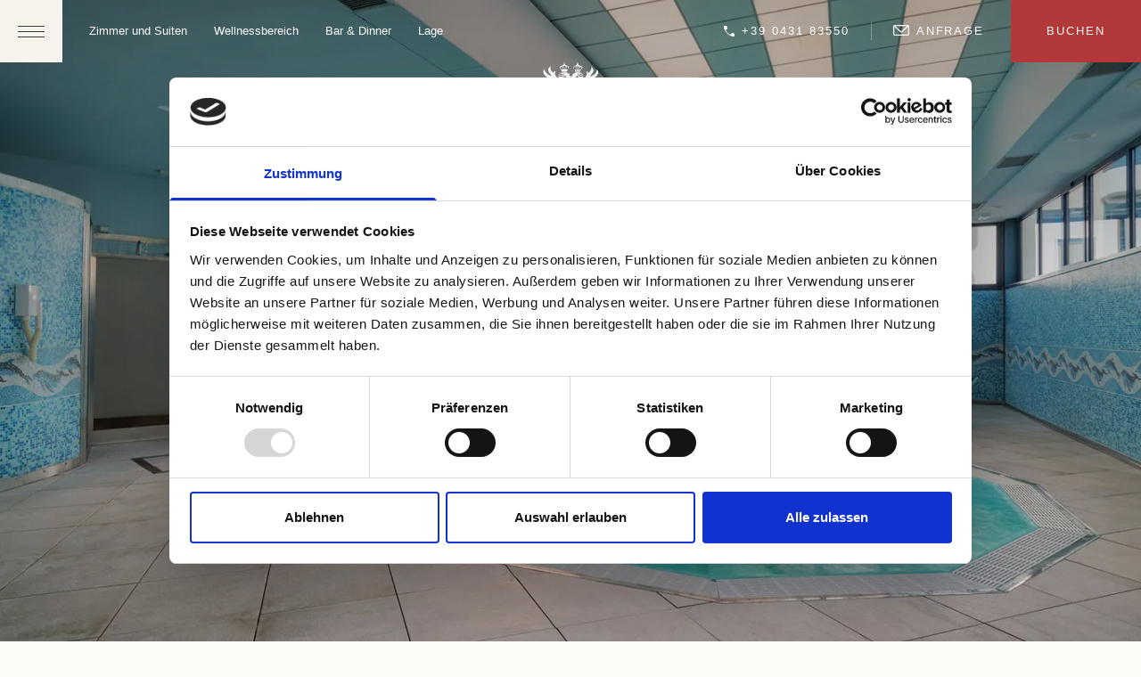

--- FILE ---
content_type: text/html; charset=utf-8
request_url: https://www.hotelastoria.it/de/physiotherapiezentrum-grado
body_size: 77605
content:
<!DOCTYPE html><html lang="de"><head><meta charSet="utf-8"/><meta http-equiv="x-ua-compatible" content="ie=edge"/><meta name="viewport" content="width=device-width, initial-scale=1, shrink-to-fit=no"/><meta name="generator" content="Gatsby 5.14.4"/><meta name="theme-color" content="#FCFBF7"/><meta property="og:title" content="Physiotherapiezentrum in Grado | Grand Hotel Astoria, 4-Sterne S" data-gatsby-head="true"/><meta name="twitter:title" content="Physiotherapiezentrum in Grado | Grand Hotel Astoria, 4-Sterne S" data-gatsby-head="true"/><meta name="description" content="Das Physiotherapiezentrum des Grand Hotels Astoria nutzt die heilende Wirkung des Meerwassers. Mehr über unsere Therapien!" data-gatsby-head="true"/><meta property="og:description" content="Das Physiotherapiezentrum des Grand Hotels Astoria nutzt die heilende Wirkung des Meerwassers. Mehr über unsere Therapien!" data-gatsby-head="true"/><meta name="twitter:description" content="Das Physiotherapiezentrum des Grand Hotels Astoria nutzt die heilende Wirkung des Meerwassers. Mehr über unsere Therapien!" data-gatsby-head="true"/><meta property="og:url" content="/de/physiotherapiezentrum-grado" data-gatsby-head="true"/><meta name="robots" content="max-image-preview:large" data-gatsby-head="true"/><style data-href="/styles.946a3ed43db1b2e2175a.css" data-identity="gatsby-global-css">/*! destyle.css v2.0.2 | MIT License | https://github.com/nicolas-cusan/destyle.css */*,:after,:before{border-style:solid;border-width:0;box-sizing:border-box}html{-webkit-text-size-adjust:100%;-webkit-tap-highlight-color:transparent;line-height:1.15}body{margin:0}main{display:block}address,blockquote,dl,figure,form,iframe,pre,table{margin:0}h1,h2,h3,h4,h5,h6{font-size:inherit;font-weight:inherit;line-height:inherit;margin:0}ol,ul{list-style:none;margin:0;padding:0}dt{font-weight:600}dd{margin-left:0}hr{border-top-width:1px;box-sizing:initial;clear:both;color:inherit;height:0;margin:0;overflow:visible}pre{font-family:monospace,monospace;font-size:inherit}address{font-style:inherit}a{background-color:initial;color:inherit;text-decoration:none}abbr[title]{text-decoration:underline;-webkit-text-decoration:underline dotted;text-decoration:underline dotted}b,strong{font-weight:600}code,kbd,samp{font-family:monospace,monospace;font-size:inherit}small{font-size:80%}sub,sup{font-size:75%;line-height:0;position:relative;vertical-align:initial}sub{bottom:-.25em}sup{top:-.5em}embed,iframe,img,object{vertical-align:bottom}button,input,optgroup,select,textarea{appearance:none;background:#0000;border-radius:0;color:inherit;font:inherit;margin:0;outline:0;padding:0;text-align:inherit;vertical-align:middle}[type=checkbox]{appearance:checkbox}[type=radio]{appearance:radio}button,input{overflow:visible}button,select{text-transform:none}[type=button],[type=reset],[type=submit],button{appearance:none;cursor:pointer}[type=button][disabled],[type=reset][disabled],[type=submit][disabled],button[disabled]{cursor:default}[type=button]::-moz-focus-inner,[type=reset]::-moz-focus-inner,[type=submit]::-moz-focus-inner,button::-moz-focus-inner{border-style:none;padding:0}[type=button]:-moz-focusring,[type=reset]:-moz-focusring,[type=submit]:-moz-focusring,button:-moz-focusring{outline:1px dotted ButtonText}select::-ms-expand{display:none}fieldset,option{padding:0}fieldset{margin:0;min-width:0}legend{color:inherit;display:table;max-width:100%;padding:0;white-space:normal}progress{vertical-align:initial}textarea{overflow:auto}[type=number]::-webkit-inner-spin-button,[type=number]::-webkit-outer-spin-button{height:auto}[type=search]{outline-offset:-2px}[type=search]::-webkit-search-decoration{-webkit-appearance:none}::-webkit-file-upload-button{-webkit-appearance:button;font:inherit}label[for]{cursor:pointer}details{display:block}summary{display:list-item}[contenteditable]{outline:none}table{border-collapse:collapse;border-spacing:0}caption{text-align:left}td,th{padding:0;vertical-align:top}th{font-weight:600;text-align:left}[hidden],template{display:none}p{margin:0}body,html{overflow-x:hidden}body{background:#fcfbf7}.keen-slider__slide{max-width:100%;min-width:100%;transform:translateZ(0)}.grab-cursor{cursor:move;cursor:grab;cursor:-webkit-grab}.grab-cursor:active{cursor:grabbing;cursor:-webkit-grabbing}[data-whatinput=mouse] :focus,[data-whatinput=touch] :focus{outline:none}@media screen and (max-width:1023px) and (-webkit-min-device-pixel-ratio:0){input,select,textarea{font-size:1rem!important}input[type=submit]{font-size:.875rem!important}}.keen-slider:not([data-keen-slider-disabled]){-webkit-touch-callout:none;-webkit-tap-highlight-color:transparent;align-content:flex-start;display:flex;overflow:hidden;position:relative;touch-action:pan-y;-webkit-user-select:none;user-select:none;-khtml-user-select:none;width:100%}.keen-slider:not([data-keen-slider-disabled]) .keen-slider__slide{min-height:100%;overflow:hidden;position:relative;width:100%}.keen-slider:not([data-keen-slider-disabled])[data-keen-slider-reverse]{flex-direction:row-reverse}.keen-slider:not([data-keen-slider-disabled])[data-keen-slider-v]{flex-wrap:wrap}.react-datepicker-wrapper{border:0;display:block;padding:0}.react-datepicker-wrapper input{border:0;cursor:pointer;height:1.875rem;width:100%}.react-datepicker{display:inline-block;font-size:.875rem;position:relative}.react-datepicker__triangle{display:none}.react-datepicker-popper{z-index:10}.react-datepicker-popper[data-placement^=top]{margin-bottom:.375rem}.react-datepicker-popper[data-placement^=bottom]{margin-top:.375rem}.react-datepicker__header{padding-top:1.375rem;position:relative;text-align:center;text-transform:capitalize}.react-datepicker__navigation{background-position:50%;background-repeat:no-repeat;background-size:40%;cursor:pointer;height:1.25rem;overflow:hidden;padding:0;position:absolute;text-indent:-999em;top:1.5rem;width:0;width:1.25rem;z-index:1}.react-datepicker__navigation--previous{background-image:url(/svg/arrow-white.svg);background-size:.5625rem;left:1.5rem;transform:rotate(90deg)}.react-datepicker__navigation--previous--disabled,.react-datepicker__navigation--previous--disabled:hover{cursor:default;opacity:0}.react-datepicker__navigation--next{background-image:url(/svg/arrow-white.svg);background-size:.5625rem;right:1.5rem;transform:rotate(-90deg)}.react-datepicker__navigation--next--with-time:not(.react-datepicker__navigation--next--with-today-button){right:5.9375rem}.react-datepicker__navigation--next--disabled,.react-datepicker__navigation--next--disabled:hover{cursor:default}.react-datepicker__month-container{float:left}.react-datepicker__month{margin:-.25rem 1rem 1rem;text-align:center}.react-datepicker__current-month{font-size:1.125rem;height:2.5rem}.react-datepicker__day-names,.react-datepicker__week{white-space:nowrap}.react-datepicker__day-name{font-size:.625rem;text-transform:uppercase}.react-datepicker__day,.react-datepicker__day-name{display:inline-block;line-height:2.5rem;text-align:center;width:2.75rem}.react-datepicker__day-name:focus,.react-datepicker__day:focus{outline:none!important}.react-datepicker__day{border-radius:50%;cursor:pointer;height:2.5rem;margin:.125rem .125rem 0;position:relative;width:2.5rem}.react-datepicker__day--today:after{border-radius:50%;content:"";height:2.5rem;left:50%;position:absolute;top:50%;transform:translate(-50%,-50%);width:2.5rem;z-index:-1}.react-datepicker__day--disabled{background:#0000!important;cursor:default;pointer-events:none}.react-datepicker__input-container{display:inline-block;position:relative;width:100%}.react-datepicker__tab-loop{left:1.5rem;position:absolute;top:0}@media (max-height:720px){.react-datepicker{margin-top:-12.5rem}}.react-datepicker__aria-live,.react-datepicker__time-container .react-datepicker__header{display:none}</style><style>.gatsby-image-wrapper{position:relative;overflow:hidden}.gatsby-image-wrapper picture.object-fit-polyfill{position:static!important}.gatsby-image-wrapper img{bottom:0;height:100%;left:0;margin:0;max-width:none;padding:0;position:absolute;right:0;top:0;width:100%;object-fit:cover}.gatsby-image-wrapper [data-main-image]{opacity:0;transform:translateZ(0);transition:opacity .25s linear;will-change:opacity}.gatsby-image-wrapper-constrained{display:inline-block;vertical-align:top}</style><noscript><style>.gatsby-image-wrapper noscript [data-main-image]{opacity:1!important}.gatsby-image-wrapper [data-placeholder-image]{opacity:0!important}</style></noscript><script type="module">const e="undefined"!=typeof HTMLImageElement&&"loading"in HTMLImageElement.prototype;e&&document.body.addEventListener("load",(function(e){const t=e.target;if(void 0===t.dataset.mainImage)return;if(void 0===t.dataset.gatsbyImageSsr)return;let a=null,n=t;for(;null===a&&n;)void 0!==n.parentNode.dataset.gatsbyImageWrapper&&(a=n.parentNode),n=n.parentNode;const o=a.querySelector("[data-placeholder-image]"),r=new Image;r.src=t.currentSrc,r.decode().catch((()=>{})).then((()=>{t.style.opacity=1,o&&(o.style.opacity=0,o.style.transition="opacity 500ms linear")}))}),!0);</script><link rel="icon" href="/favicon-32x32.png?v=a7bfccc4aaa645c2780e0fdb86265c17" type="image/png"/><link rel="manifest" href="/manifest.webmanifest" crossorigin="anonymous"/><link rel="apple-touch-icon" sizes="48x48" href="/icons/icon-48x48.png?v=a7bfccc4aaa645c2780e0fdb86265c17"/><link rel="apple-touch-icon" sizes="72x72" href="/icons/icon-72x72.png?v=a7bfccc4aaa645c2780e0fdb86265c17"/><link rel="apple-touch-icon" sizes="96x96" href="/icons/icon-96x96.png?v=a7bfccc4aaa645c2780e0fdb86265c17"/><link rel="apple-touch-icon" sizes="144x144" href="/icons/icon-144x144.png?v=a7bfccc4aaa645c2780e0fdb86265c17"/><link rel="apple-touch-icon" sizes="192x192" href="/icons/icon-192x192.png?v=a7bfccc4aaa645c2780e0fdb86265c17"/><link rel="apple-touch-icon" sizes="256x256" href="/icons/icon-256x256.png?v=a7bfccc4aaa645c2780e0fdb86265c17"/><link rel="apple-touch-icon" sizes="384x384" href="/icons/icon-384x384.png?v=a7bfccc4aaa645c2780e0fdb86265c17"/><link rel="apple-touch-icon" sizes="512x512" href="/icons/icon-512x512.png?v=a7bfccc4aaa645c2780e0fdb86265c17"/><link rel="sitemap" type="application/xml" href="/sitemap-index.xml"/><script async="" src="https://www.googletagmanager.com/gtag/js?id=G-DPNK7DJR62"></script><script>
            window.dataLayer = window.dataLayer || [];
            function gtag() { dataLayer.push(arguments); }

            gtag("consent", "default", {
              ad_personalization: "denied",
              ad_storage: "denied",
              ad_user_data: "denied",
              analytics_storage: "denied",
              functionality_storage: "denied",
              personalization_storage: "denied",
              security_storage: "granted",
              wait_for_update: 500,
            });
            
            gtag("set", "ads_data_redaction", true);
            gtag("set", "url_passthrough", true);

            gtag('js', new Date());

            gtag('config', 'UA-181430680-1', {
              'linker': {
                  'accept_incoming': true,
                  'decorate_forms': true,
                  'domains': ['bookingexpert.it']
              },
              'anonymize_ip': true,
              'transport_type': 'beacon'
            });
            
            gtag('config', 'G-DPNK7DJR62')
          </script><script src="https://cloud.aikosmo.com/api/hotel-astoria"></script><style type="text/css" data-gatsby-head="true">.fresnel-container{margin:0;padding:0;}
@media not all and (min-width:0px) and (max-width:479.98px){.fresnel-at-mobileSmall{display:none!important;}}
@media not all and (min-width:480px) and (max-width:574.98px){.fresnel-at-mobileMedium{display:none!important;}}
@media not all and (min-width:575px) and (max-width:767.98px){.fresnel-at-tabletSmall{display:none!important;}}
@media not all and (min-width:768px) and (max-width:991.98px){.fresnel-at-ipadVertical{display:none!important;}}
@media not all and (min-width:992px) and (max-width:1023.98px){.fresnel-at-tabletMedium{display:none!important;}}
@media not all and (min-width:1024px) and (max-width:1199.98px){.fresnel-at-ipadHorizontal{display:none!important;}}
@media not all and (min-width:1200px) and (max-width:1439.98px){.fresnel-at-desktopSmall{display:none!important;}}
@media not all and (min-width:1440px) and (max-width:1679.98px){.fresnel-at-desktopMedium{display:none!important;}}
@media not all and (min-width:1680px) and (max-width:1919.98px){.fresnel-at-desktopXL{display:none!important;}}
@media not all and (min-width:1920px) and (max-width:2199.98px){.fresnel-at-desktopLarge{display:none!important;}}
@media not all and (min-width:2200px){.fresnel-at-desktopXXL{display:none!important;}}
@media not all and (max-width:479.98px){.fresnel-lessThan-mobileMedium{display:none!important;}}
@media not all and (max-width:574.98px){.fresnel-lessThan-tabletSmall{display:none!important;}}
@media not all and (max-width:767.98px){.fresnel-lessThan-ipadVertical{display:none!important;}}
@media not all and (max-width:991.98px){.fresnel-lessThan-tabletMedium{display:none!important;}}
@media not all and (max-width:1023.98px){.fresnel-lessThan-ipadHorizontal{display:none!important;}}
@media not all and (max-width:1199.98px){.fresnel-lessThan-desktopSmall{display:none!important;}}
@media not all and (max-width:1439.98px){.fresnel-lessThan-desktopMedium{display:none!important;}}
@media not all and (max-width:1679.98px){.fresnel-lessThan-desktopXL{display:none!important;}}
@media not all and (max-width:1919.98px){.fresnel-lessThan-desktopLarge{display:none!important;}}
@media not all and (max-width:2199.98px){.fresnel-lessThan-desktopXXL{display:none!important;}}
@media not all and (min-width:480px){.fresnel-greaterThan-mobileSmall{display:none!important;}}
@media not all and (min-width:575px){.fresnel-greaterThan-mobileMedium{display:none!important;}}
@media not all and (min-width:768px){.fresnel-greaterThan-tabletSmall{display:none!important;}}
@media not all and (min-width:992px){.fresnel-greaterThan-ipadVertical{display:none!important;}}
@media not all and (min-width:1024px){.fresnel-greaterThan-tabletMedium{display:none!important;}}
@media not all and (min-width:1200px){.fresnel-greaterThan-ipadHorizontal{display:none!important;}}
@media not all and (min-width:1440px){.fresnel-greaterThan-desktopSmall{display:none!important;}}
@media not all and (min-width:1680px){.fresnel-greaterThan-desktopMedium{display:none!important;}}
@media not all and (min-width:1920px){.fresnel-greaterThan-desktopXL{display:none!important;}}
@media not all and (min-width:2200px){.fresnel-greaterThan-desktopLarge{display:none!important;}}
@media not all and (min-width:0px){.fresnel-greaterThanOrEqual-mobileSmall{display:none!important;}}
@media not all and (min-width:480px){.fresnel-greaterThanOrEqual-mobileMedium{display:none!important;}}
@media not all and (min-width:575px){.fresnel-greaterThanOrEqual-tabletSmall{display:none!important;}}
@media not all and (min-width:768px){.fresnel-greaterThanOrEqual-ipadVertical{display:none!important;}}
@media not all and (min-width:992px){.fresnel-greaterThanOrEqual-tabletMedium{display:none!important;}}
@media not all and (min-width:1024px){.fresnel-greaterThanOrEqual-ipadHorizontal{display:none!important;}}
@media not all and (min-width:1200px){.fresnel-greaterThanOrEqual-desktopSmall{display:none!important;}}
@media not all and (min-width:1440px){.fresnel-greaterThanOrEqual-desktopMedium{display:none!important;}}
@media not all and (min-width:1680px){.fresnel-greaterThanOrEqual-desktopXL{display:none!important;}}
@media not all and (min-width:1920px){.fresnel-greaterThanOrEqual-desktopLarge{display:none!important;}}
@media not all and (min-width:2200px){.fresnel-greaterThanOrEqual-desktopXXL{display:none!important;}}
@media not all and (min-width:0px) and (max-width:479.98px){.fresnel-between-mobileSmall-mobileMedium{display:none!important;}}
@media not all and (min-width:0px) and (max-width:574.98px){.fresnel-between-mobileSmall-tabletSmall{display:none!important;}}
@media not all and (min-width:0px) and (max-width:767.98px){.fresnel-between-mobileSmall-ipadVertical{display:none!important;}}
@media not all and (min-width:0px) and (max-width:991.98px){.fresnel-between-mobileSmall-tabletMedium{display:none!important;}}
@media not all and (min-width:0px) and (max-width:1023.98px){.fresnel-between-mobileSmall-ipadHorizontal{display:none!important;}}
@media not all and (min-width:0px) and (max-width:1199.98px){.fresnel-between-mobileSmall-desktopSmall{display:none!important;}}
@media not all and (min-width:0px) and (max-width:1439.98px){.fresnel-between-mobileSmall-desktopMedium{display:none!important;}}
@media not all and (min-width:0px) and (max-width:1679.98px){.fresnel-between-mobileSmall-desktopXL{display:none!important;}}
@media not all and (min-width:0px) and (max-width:1919.98px){.fresnel-between-mobileSmall-desktopLarge{display:none!important;}}
@media not all and (min-width:0px) and (max-width:2199.98px){.fresnel-between-mobileSmall-desktopXXL{display:none!important;}}
@media not all and (min-width:480px) and (max-width:574.98px){.fresnel-between-mobileMedium-tabletSmall{display:none!important;}}
@media not all and (min-width:480px) and (max-width:767.98px){.fresnel-between-mobileMedium-ipadVertical{display:none!important;}}
@media not all and (min-width:480px) and (max-width:991.98px){.fresnel-between-mobileMedium-tabletMedium{display:none!important;}}
@media not all and (min-width:480px) and (max-width:1023.98px){.fresnel-between-mobileMedium-ipadHorizontal{display:none!important;}}
@media not all and (min-width:480px) and (max-width:1199.98px){.fresnel-between-mobileMedium-desktopSmall{display:none!important;}}
@media not all and (min-width:480px) and (max-width:1439.98px){.fresnel-between-mobileMedium-desktopMedium{display:none!important;}}
@media not all and (min-width:480px) and (max-width:1679.98px){.fresnel-between-mobileMedium-desktopXL{display:none!important;}}
@media not all and (min-width:480px) and (max-width:1919.98px){.fresnel-between-mobileMedium-desktopLarge{display:none!important;}}
@media not all and (min-width:480px) and (max-width:2199.98px){.fresnel-between-mobileMedium-desktopXXL{display:none!important;}}
@media not all and (min-width:575px) and (max-width:767.98px){.fresnel-between-tabletSmall-ipadVertical{display:none!important;}}
@media not all and (min-width:575px) and (max-width:991.98px){.fresnel-between-tabletSmall-tabletMedium{display:none!important;}}
@media not all and (min-width:575px) and (max-width:1023.98px){.fresnel-between-tabletSmall-ipadHorizontal{display:none!important;}}
@media not all and (min-width:575px) and (max-width:1199.98px){.fresnel-between-tabletSmall-desktopSmall{display:none!important;}}
@media not all and (min-width:575px) and (max-width:1439.98px){.fresnel-between-tabletSmall-desktopMedium{display:none!important;}}
@media not all and (min-width:575px) and (max-width:1679.98px){.fresnel-between-tabletSmall-desktopXL{display:none!important;}}
@media not all and (min-width:575px) and (max-width:1919.98px){.fresnel-between-tabletSmall-desktopLarge{display:none!important;}}
@media not all and (min-width:575px) and (max-width:2199.98px){.fresnel-between-tabletSmall-desktopXXL{display:none!important;}}
@media not all and (min-width:768px) and (max-width:991.98px){.fresnel-between-ipadVertical-tabletMedium{display:none!important;}}
@media not all and (min-width:768px) and (max-width:1023.98px){.fresnel-between-ipadVertical-ipadHorizontal{display:none!important;}}
@media not all and (min-width:768px) and (max-width:1199.98px){.fresnel-between-ipadVertical-desktopSmall{display:none!important;}}
@media not all and (min-width:768px) and (max-width:1439.98px){.fresnel-between-ipadVertical-desktopMedium{display:none!important;}}
@media not all and (min-width:768px) and (max-width:1679.98px){.fresnel-between-ipadVertical-desktopXL{display:none!important;}}
@media not all and (min-width:768px) and (max-width:1919.98px){.fresnel-between-ipadVertical-desktopLarge{display:none!important;}}
@media not all and (min-width:768px) and (max-width:2199.98px){.fresnel-between-ipadVertical-desktopXXL{display:none!important;}}
@media not all and (min-width:992px) and (max-width:1023.98px){.fresnel-between-tabletMedium-ipadHorizontal{display:none!important;}}
@media not all and (min-width:992px) and (max-width:1199.98px){.fresnel-between-tabletMedium-desktopSmall{display:none!important;}}
@media not all and (min-width:992px) and (max-width:1439.98px){.fresnel-between-tabletMedium-desktopMedium{display:none!important;}}
@media not all and (min-width:992px) and (max-width:1679.98px){.fresnel-between-tabletMedium-desktopXL{display:none!important;}}
@media not all and (min-width:992px) and (max-width:1919.98px){.fresnel-between-tabletMedium-desktopLarge{display:none!important;}}
@media not all and (min-width:992px) and (max-width:2199.98px){.fresnel-between-tabletMedium-desktopXXL{display:none!important;}}
@media not all and (min-width:1024px) and (max-width:1199.98px){.fresnel-between-ipadHorizontal-desktopSmall{display:none!important;}}
@media not all and (min-width:1024px) and (max-width:1439.98px){.fresnel-between-ipadHorizontal-desktopMedium{display:none!important;}}
@media not all and (min-width:1024px) and (max-width:1679.98px){.fresnel-between-ipadHorizontal-desktopXL{display:none!important;}}
@media not all and (min-width:1024px) and (max-width:1919.98px){.fresnel-between-ipadHorizontal-desktopLarge{display:none!important;}}
@media not all and (min-width:1024px) and (max-width:2199.98px){.fresnel-between-ipadHorizontal-desktopXXL{display:none!important;}}
@media not all and (min-width:1200px) and (max-width:1439.98px){.fresnel-between-desktopSmall-desktopMedium{display:none!important;}}
@media not all and (min-width:1200px) and (max-width:1679.98px){.fresnel-between-desktopSmall-desktopXL{display:none!important;}}
@media not all and (min-width:1200px) and (max-width:1919.98px){.fresnel-between-desktopSmall-desktopLarge{display:none!important;}}
@media not all and (min-width:1200px) and (max-width:2199.98px){.fresnel-between-desktopSmall-desktopXXL{display:none!important;}}
@media not all and (min-width:1440px) and (max-width:1679.98px){.fresnel-between-desktopMedium-desktopXL{display:none!important;}}
@media not all and (min-width:1440px) and (max-width:1919.98px){.fresnel-between-desktopMedium-desktopLarge{display:none!important;}}
@media not all and (min-width:1440px) and (max-width:2199.98px){.fresnel-between-desktopMedium-desktopXXL{display:none!important;}}
@media not all and (min-width:1680px) and (max-width:1919.98px){.fresnel-between-desktopXL-desktopLarge{display:none!important;}}
@media not all and (min-width:1680px) and (max-width:2199.98px){.fresnel-between-desktopXL-desktopXXL{display:none!important;}}
@media not all and (min-width:1920px) and (max-width:2199.98px){.fresnel-between-desktopLarge-desktopXXL{display:none!important;}}</style><title data-gatsby-head="true">Physiotherapiezentrum in Grado | Grand Hotel Astoria, 4-Sterne S</title></head><body><div id="___gatsby"><style type="text/css">.fresnel-container{margin:0;padding:0;}
@media not all and (min-width:0px) and (max-width:479.98px){.fresnel-at-mobileSmall{display:none!important;}}
@media not all and (min-width:480px) and (max-width:574.98px){.fresnel-at-mobileMedium{display:none!important;}}
@media not all and (min-width:575px) and (max-width:767.98px){.fresnel-at-tabletSmall{display:none!important;}}
@media not all and (min-width:768px) and (max-width:991.98px){.fresnel-at-ipadVertical{display:none!important;}}
@media not all and (min-width:992px) and (max-width:1023.98px){.fresnel-at-tabletMedium{display:none!important;}}
@media not all and (min-width:1024px) and (max-width:1199.98px){.fresnel-at-ipadHorizontal{display:none!important;}}
@media not all and (min-width:1200px) and (max-width:1439.98px){.fresnel-at-desktopSmall{display:none!important;}}
@media not all and (min-width:1440px) and (max-width:1679.98px){.fresnel-at-desktopMedium{display:none!important;}}
@media not all and (min-width:1680px) and (max-width:1919.98px){.fresnel-at-desktopXL{display:none!important;}}
@media not all and (min-width:1920px) and (max-width:2199.98px){.fresnel-at-desktopLarge{display:none!important;}}
@media not all and (min-width:2200px){.fresnel-at-desktopXXL{display:none!important;}}
@media not all and (max-width:479.98px){.fresnel-lessThan-mobileMedium{display:none!important;}}
@media not all and (max-width:574.98px){.fresnel-lessThan-tabletSmall{display:none!important;}}
@media not all and (max-width:767.98px){.fresnel-lessThan-ipadVertical{display:none!important;}}
@media not all and (max-width:991.98px){.fresnel-lessThan-tabletMedium{display:none!important;}}
@media not all and (max-width:1023.98px){.fresnel-lessThan-ipadHorizontal{display:none!important;}}
@media not all and (max-width:1199.98px){.fresnel-lessThan-desktopSmall{display:none!important;}}
@media not all and (max-width:1439.98px){.fresnel-lessThan-desktopMedium{display:none!important;}}
@media not all and (max-width:1679.98px){.fresnel-lessThan-desktopXL{display:none!important;}}
@media not all and (max-width:1919.98px){.fresnel-lessThan-desktopLarge{display:none!important;}}
@media not all and (max-width:2199.98px){.fresnel-lessThan-desktopXXL{display:none!important;}}
@media not all and (min-width:480px){.fresnel-greaterThan-mobileSmall{display:none!important;}}
@media not all and (min-width:575px){.fresnel-greaterThan-mobileMedium{display:none!important;}}
@media not all and (min-width:768px){.fresnel-greaterThan-tabletSmall{display:none!important;}}
@media not all and (min-width:992px){.fresnel-greaterThan-ipadVertical{display:none!important;}}
@media not all and (min-width:1024px){.fresnel-greaterThan-tabletMedium{display:none!important;}}
@media not all and (min-width:1200px){.fresnel-greaterThan-ipadHorizontal{display:none!important;}}
@media not all and (min-width:1440px){.fresnel-greaterThan-desktopSmall{display:none!important;}}
@media not all and (min-width:1680px){.fresnel-greaterThan-desktopMedium{display:none!important;}}
@media not all and (min-width:1920px){.fresnel-greaterThan-desktopXL{display:none!important;}}
@media not all and (min-width:2200px){.fresnel-greaterThan-desktopLarge{display:none!important;}}
@media not all and (min-width:0px){.fresnel-greaterThanOrEqual-mobileSmall{display:none!important;}}
@media not all and (min-width:480px){.fresnel-greaterThanOrEqual-mobileMedium{display:none!important;}}
@media not all and (min-width:575px){.fresnel-greaterThanOrEqual-tabletSmall{display:none!important;}}
@media not all and (min-width:768px){.fresnel-greaterThanOrEqual-ipadVertical{display:none!important;}}
@media not all and (min-width:992px){.fresnel-greaterThanOrEqual-tabletMedium{display:none!important;}}
@media not all and (min-width:1024px){.fresnel-greaterThanOrEqual-ipadHorizontal{display:none!important;}}
@media not all and (min-width:1200px){.fresnel-greaterThanOrEqual-desktopSmall{display:none!important;}}
@media not all and (min-width:1440px){.fresnel-greaterThanOrEqual-desktopMedium{display:none!important;}}
@media not all and (min-width:1680px){.fresnel-greaterThanOrEqual-desktopXL{display:none!important;}}
@media not all and (min-width:1920px){.fresnel-greaterThanOrEqual-desktopLarge{display:none!important;}}
@media not all and (min-width:2200px){.fresnel-greaterThanOrEqual-desktopXXL{display:none!important;}}
@media not all and (min-width:0px) and (max-width:479.98px){.fresnel-between-mobileSmall-mobileMedium{display:none!important;}}
@media not all and (min-width:0px) and (max-width:574.98px){.fresnel-between-mobileSmall-tabletSmall{display:none!important;}}
@media not all and (min-width:0px) and (max-width:767.98px){.fresnel-between-mobileSmall-ipadVertical{display:none!important;}}
@media not all and (min-width:0px) and (max-width:991.98px){.fresnel-between-mobileSmall-tabletMedium{display:none!important;}}
@media not all and (min-width:0px) and (max-width:1023.98px){.fresnel-between-mobileSmall-ipadHorizontal{display:none!important;}}
@media not all and (min-width:0px) and (max-width:1199.98px){.fresnel-between-mobileSmall-desktopSmall{display:none!important;}}
@media not all and (min-width:0px) and (max-width:1439.98px){.fresnel-between-mobileSmall-desktopMedium{display:none!important;}}
@media not all and (min-width:0px) and (max-width:1679.98px){.fresnel-between-mobileSmall-desktopXL{display:none!important;}}
@media not all and (min-width:0px) and (max-width:1919.98px){.fresnel-between-mobileSmall-desktopLarge{display:none!important;}}
@media not all and (min-width:0px) and (max-width:2199.98px){.fresnel-between-mobileSmall-desktopXXL{display:none!important;}}
@media not all and (min-width:480px) and (max-width:574.98px){.fresnel-between-mobileMedium-tabletSmall{display:none!important;}}
@media not all and (min-width:480px) and (max-width:767.98px){.fresnel-between-mobileMedium-ipadVertical{display:none!important;}}
@media not all and (min-width:480px) and (max-width:991.98px){.fresnel-between-mobileMedium-tabletMedium{display:none!important;}}
@media not all and (min-width:480px) and (max-width:1023.98px){.fresnel-between-mobileMedium-ipadHorizontal{display:none!important;}}
@media not all and (min-width:480px) and (max-width:1199.98px){.fresnel-between-mobileMedium-desktopSmall{display:none!important;}}
@media not all and (min-width:480px) and (max-width:1439.98px){.fresnel-between-mobileMedium-desktopMedium{display:none!important;}}
@media not all and (min-width:480px) and (max-width:1679.98px){.fresnel-between-mobileMedium-desktopXL{display:none!important;}}
@media not all and (min-width:480px) and (max-width:1919.98px){.fresnel-between-mobileMedium-desktopLarge{display:none!important;}}
@media not all and (min-width:480px) and (max-width:2199.98px){.fresnel-between-mobileMedium-desktopXXL{display:none!important;}}
@media not all and (min-width:575px) and (max-width:767.98px){.fresnel-between-tabletSmall-ipadVertical{display:none!important;}}
@media not all and (min-width:575px) and (max-width:991.98px){.fresnel-between-tabletSmall-tabletMedium{display:none!important;}}
@media not all and (min-width:575px) and (max-width:1023.98px){.fresnel-between-tabletSmall-ipadHorizontal{display:none!important;}}
@media not all and (min-width:575px) and (max-width:1199.98px){.fresnel-between-tabletSmall-desktopSmall{display:none!important;}}
@media not all and (min-width:575px) and (max-width:1439.98px){.fresnel-between-tabletSmall-desktopMedium{display:none!important;}}
@media not all and (min-width:575px) and (max-width:1679.98px){.fresnel-between-tabletSmall-desktopXL{display:none!important;}}
@media not all and (min-width:575px) and (max-width:1919.98px){.fresnel-between-tabletSmall-desktopLarge{display:none!important;}}
@media not all and (min-width:575px) and (max-width:2199.98px){.fresnel-between-tabletSmall-desktopXXL{display:none!important;}}
@media not all and (min-width:768px) and (max-width:991.98px){.fresnel-between-ipadVertical-tabletMedium{display:none!important;}}
@media not all and (min-width:768px) and (max-width:1023.98px){.fresnel-between-ipadVertical-ipadHorizontal{display:none!important;}}
@media not all and (min-width:768px) and (max-width:1199.98px){.fresnel-between-ipadVertical-desktopSmall{display:none!important;}}
@media not all and (min-width:768px) and (max-width:1439.98px){.fresnel-between-ipadVertical-desktopMedium{display:none!important;}}
@media not all and (min-width:768px) and (max-width:1679.98px){.fresnel-between-ipadVertical-desktopXL{display:none!important;}}
@media not all and (min-width:768px) and (max-width:1919.98px){.fresnel-between-ipadVertical-desktopLarge{display:none!important;}}
@media not all and (min-width:768px) and (max-width:2199.98px){.fresnel-between-ipadVertical-desktopXXL{display:none!important;}}
@media not all and (min-width:992px) and (max-width:1023.98px){.fresnel-between-tabletMedium-ipadHorizontal{display:none!important;}}
@media not all and (min-width:992px) and (max-width:1199.98px){.fresnel-between-tabletMedium-desktopSmall{display:none!important;}}
@media not all and (min-width:992px) and (max-width:1439.98px){.fresnel-between-tabletMedium-desktopMedium{display:none!important;}}
@media not all and (min-width:992px) and (max-width:1679.98px){.fresnel-between-tabletMedium-desktopXL{display:none!important;}}
@media not all and (min-width:992px) and (max-width:1919.98px){.fresnel-between-tabletMedium-desktopLarge{display:none!important;}}
@media not all and (min-width:992px) and (max-width:2199.98px){.fresnel-between-tabletMedium-desktopXXL{display:none!important;}}
@media not all and (min-width:1024px) and (max-width:1199.98px){.fresnel-between-ipadHorizontal-desktopSmall{display:none!important;}}
@media not all and (min-width:1024px) and (max-width:1439.98px){.fresnel-between-ipadHorizontal-desktopMedium{display:none!important;}}
@media not all and (min-width:1024px) and (max-width:1679.98px){.fresnel-between-ipadHorizontal-desktopXL{display:none!important;}}
@media not all and (min-width:1024px) and (max-width:1919.98px){.fresnel-between-ipadHorizontal-desktopLarge{display:none!important;}}
@media not all and (min-width:1024px) and (max-width:2199.98px){.fresnel-between-ipadHorizontal-desktopXXL{display:none!important;}}
@media not all and (min-width:1200px) and (max-width:1439.98px){.fresnel-between-desktopSmall-desktopMedium{display:none!important;}}
@media not all and (min-width:1200px) and (max-width:1679.98px){.fresnel-between-desktopSmall-desktopXL{display:none!important;}}
@media not all and (min-width:1200px) and (max-width:1919.98px){.fresnel-between-desktopSmall-desktopLarge{display:none!important;}}
@media not all and (min-width:1200px) and (max-width:2199.98px){.fresnel-between-desktopSmall-desktopXXL{display:none!important;}}
@media not all and (min-width:1440px) and (max-width:1679.98px){.fresnel-between-desktopMedium-desktopXL{display:none!important;}}
@media not all and (min-width:1440px) and (max-width:1919.98px){.fresnel-between-desktopMedium-desktopLarge{display:none!important;}}
@media not all and (min-width:1440px) and (max-width:2199.98px){.fresnel-between-desktopMedium-desktopXXL{display:none!important;}}
@media not all and (min-width:1680px) and (max-width:1919.98px){.fresnel-between-desktopXL-desktopLarge{display:none!important;}}
@media not all and (min-width:1680px) and (max-width:2199.98px){.fresnel-between-desktopXL-desktopXXL{display:none!important;}}
@media not all and (min-width:1920px) and (max-width:2199.98px){.fresnel-between-desktopLarge-desktopXXL{display:none!important;}}</style><div style="outline:none" tabindex="-1" id="gatsby-focus-wrapper"><main class="css-0 e1xr5avl0"><style data-emotion="css 1ouj3ij">.css-1ouj3ij{position:absolute;top:0;left:0;right:0;z-index:1000;}</style><section class="css-1ouj3ij e13g0hg810"><style data-emotion="css 9pap9e">.css-9pap9e{width:100%;opacity:0;position:relative;-webkit-transform:translateY(-4.375rem);-moz-transform:translateY(-4.375rem);-ms-transform:translateY(-4.375rem);transform:translateY(-4.375rem);-webkit-transition:opacity 1s 0.6s cubic-bezier(0.25, 1, 0.5, 1),-webkit-transform 1s 0.6s cubic-bezier(0.25, 1, 0.5, 1);transition:opacity 1s 0.6s cubic-bezier(0.25, 1, 0.5, 1),transform 1s 0.6s cubic-bezier(0.25, 1, 0.5, 1);}.css-9pap9e.fixed{-webkit-animation:fadeInTop 0.3s;animation:fadeInTop 0.3s;background:#FCFBF7;position:fixed;top:0;left:0;z-index:10;}.css-9pap9e.fixed .e13g0hg89{top:0.9375rem;-webkit-transition:none!important;transition:none!important;}.css-9pap9e.fixed .e13g0hg89 svg{width:2.1875rem;height:2.5rem;fill:#B23939;}@media (max-width: 1199px){.css-9pap9e.fixed .e13g0hg89{top:0.9375rem;}.css-9pap9e.fixed .e13g0hg89 svg{height:2.25rem;fill:#353C41;}}.css-9pap9e.fixed .e13g0hg86,.css-9pap9e.fixed .e13g0hg85{color:#353C41;}.css-9pap9e.fixed .e13g0hg86 svg,.css-9pap9e.fixed .e13g0hg85 svg{fill:#353C41;}.css-9pap9e.fixed .e13g0hg87{background:#353C41;}.css-9pap9e.compact{-webkit-animation:none!important;animation:none!important;background:#FCFBF7;position:fixed;top:0;left:0;z-index:10;}.css-9pap9e.compact .e13g0hg89{top:0.9375rem;-webkit-transition:none!important;transition:none!important;}.css-9pap9e.compact .e13g0hg89 svg{width:2.1875rem;height:2.5rem;fill:#B23939;}@media (max-width: 1199px){.css-9pap9e.compact .e13g0hg89{top:0.9375rem;}.css-9pap9e.compact .e13g0hg89 svg{height:2.25rem;fill:#353C41;}}.css-9pap9e.compact .e13g0hg86,.css-9pap9e.compact .e13g0hg85{color:#353C41;}.css-9pap9e.compact .e13g0hg86 svg,.css-9pap9e.compact .e13g0hg85 svg{fill:#353C41;}.css-9pap9e.compact .e13g0hg87{background:#353C41;}.css-9pap9e.visible{opacity:1;-webkit-transform:none;-moz-transform:none;-ms-transform:none;transform:none;}.css-9pap9e.visible .e13g0hg89{opacity:1;-webkit-transform:translateX(-50%);-moz-transform:translateX(-50%);-ms-transform:translateX(-50%);transform:translateX(-50%);}@-webkit-keyframes fadeInTop{0%{top:-4.875rem;}100%{top:0;}}@keyframes fadeInTop{0%{top:-4.875rem;}100%{top:0;}}@media (max-width: 1199px){.css-9pap9e{-webkit-animation:none!important;animation:none!important;opacity:1!important;-webkit-transform:none!important;-moz-transform:none!important;-ms-transform:none!important;transform:none!important;background:#FCFBF7;position:fixed;top:0;left:0;z-index:10;}.css-9pap9e .e13g0hg89{top:0.9375rem;-webkit-transition:none!important;transition:none!important;}.css-9pap9e .e13g0hg89 svg{width:2.1875rem;height:2.5rem;fill:#B23939;}@media (max-width: 1199px){.css-9pap9e .e13g0hg89{top:0.9375rem;}.css-9pap9e .e13g0hg89 svg{height:2.25rem;fill:#353C41;}}.css-9pap9e .e13g0hg86,.css-9pap9e .e13g0hg85{color:#353C41;}.css-9pap9e .e13g0hg86 svg,.css-9pap9e .e13g0hg85 svg{fill:#353C41;}.css-9pap9e .e13g0hg87{background:#353C41;}}</style><style data-emotion="css 9pfscd">.css-9pfscd{position:relative;display:-webkit-box;display:-webkit-flex;display:-ms-flexbox;display:flex;-webkit-box-flex-wrap:nowrap;-webkit-flex-wrap:nowrap;-ms-flex-wrap:nowrap;flex-wrap:nowrap;-webkit-align-items:center;-webkit-box-align:center;-ms-flex-align:center;align-items:center;-webkit-align-content:flex-start;-ms-flex-line-pack:flex-start;align-content:flex-start;-webkit-flex-direction:row;-ms-flex-direction:row;flex-direction:row;-webkit-box-pack:justify;-webkit-justify-content:space-between;justify-content:space-between;margin-top:0px;margin-bottom:0px;margin-left:0px;margin-right:0px;padding-top:0px;padding-bottom:0px;padding-left:0px;padding-right:0px;width:100%;opacity:0;position:relative;-webkit-transform:translateY(-4.375rem);-moz-transform:translateY(-4.375rem);-ms-transform:translateY(-4.375rem);transform:translateY(-4.375rem);-webkit-transition:opacity 1s 0.6s cubic-bezier(0.25, 1, 0.5, 1),-webkit-transform 1s 0.6s cubic-bezier(0.25, 1, 0.5, 1);transition:opacity 1s 0.6s cubic-bezier(0.25, 1, 0.5, 1),transform 1s 0.6s cubic-bezier(0.25, 1, 0.5, 1);}.css-9pfscd.fixed{-webkit-animation:fadeInTop 0.3s;animation:fadeInTop 0.3s;background:#FCFBF7;position:fixed;top:0;left:0;z-index:10;}.css-9pfscd.fixed .e13g0hg89{top:0.9375rem;-webkit-transition:none!important;transition:none!important;}.css-9pfscd.fixed .e13g0hg89 svg{width:2.1875rem;height:2.5rem;fill:#B23939;}@media (max-width: 1199px){.css-9pfscd.fixed .e13g0hg89{top:0.9375rem;}.css-9pfscd.fixed .e13g0hg89 svg{height:2.25rem;fill:#353C41;}}.css-9pfscd.fixed .e13g0hg86,.css-9pfscd.fixed .e13g0hg85{color:#353C41;}.css-9pfscd.fixed .e13g0hg86 svg,.css-9pfscd.fixed .e13g0hg85 svg{fill:#353C41;}.css-9pfscd.fixed .e13g0hg87{background:#353C41;}.css-9pfscd.compact{-webkit-animation:none!important;animation:none!important;background:#FCFBF7;position:fixed;top:0;left:0;z-index:10;}.css-9pfscd.compact .e13g0hg89{top:0.9375rem;-webkit-transition:none!important;transition:none!important;}.css-9pfscd.compact .e13g0hg89 svg{width:2.1875rem;height:2.5rem;fill:#B23939;}@media (max-width: 1199px){.css-9pfscd.compact .e13g0hg89{top:0.9375rem;}.css-9pfscd.compact .e13g0hg89 svg{height:2.25rem;fill:#353C41;}}.css-9pfscd.compact .e13g0hg86,.css-9pfscd.compact .e13g0hg85{color:#353C41;}.css-9pfscd.compact .e13g0hg86 svg,.css-9pfscd.compact .e13g0hg85 svg{fill:#353C41;}.css-9pfscd.compact .e13g0hg87{background:#353C41;}.css-9pfscd.visible{opacity:1;-webkit-transform:none;-moz-transform:none;-ms-transform:none;transform:none;}.css-9pfscd.visible .e13g0hg89{opacity:1;-webkit-transform:translateX(-50%);-moz-transform:translateX(-50%);-ms-transform:translateX(-50%);transform:translateX(-50%);}@-webkit-keyframes fadeInTop{0%{top:-4.875rem;}100%{top:0;}}@keyframes fadeInTop{0%{top:-4.875rem;}100%{top:0;}}@media (max-width: 1199px){.css-9pfscd{-webkit-animation:none!important;animation:none!important;opacity:1!important;-webkit-transform:none!important;-moz-transform:none!important;-ms-transform:none!important;transform:none!important;background:#FCFBF7;position:fixed;top:0;left:0;z-index:10;}.css-9pfscd .e13g0hg89{top:0.9375rem;-webkit-transition:none!important;transition:none!important;}.css-9pfscd .e13g0hg89 svg{width:2.1875rem;height:2.5rem;fill:#B23939;}@media (max-width: 1199px){.css-9pfscd .e13g0hg89{top:0.9375rem;}.css-9pfscd .e13g0hg89 svg{height:2.25rem;fill:#353C41;}}.css-9pfscd .e13g0hg86,.css-9pfscd .e13g0hg85{color:#353C41;}.css-9pfscd .e13g0hg86 svg,.css-9pfscd .e13g0hg85 svg{fill:#353C41;}.css-9pfscd .e13g0hg87{background:#353C41;}}</style><div class="undefined e13g0hg84 css-9pfscd eo8vvq20"><style data-emotion="css 1ttzdmt">.css-1ttzdmt{position:relative;display:-webkit-box;display:-webkit-flex;display:-ms-flexbox;display:flex;-webkit-box-flex-wrap:nowrap;-webkit-flex-wrap:nowrap;-ms-flex-wrap:nowrap;flex-wrap:nowrap;-webkit-align-items:center;-webkit-box-align:center;-ms-flex-align:center;align-items:center;-webkit-align-content:flex-start;-ms-flex-line-pack:flex-start;align-content:flex-start;-webkit-flex-direction:row;-ms-flex-direction:row;flex-direction:row;-webkit-box-pack:start;-ms-flex-pack:start;-webkit-justify-content:flex-start;justify-content:flex-start;margin-top:0px;margin-bottom:0px;margin-left:0px;margin-right:0px;padding-top:0px;padding-bottom:0px;padding-left:0px;padding-right:0px;}</style><div class="e13g0hg83 css-1ttzdmt eo8vvq20"><style data-emotion="css 19bo4n6">.css-19bo4n6{width:4.375rem;height:4.375rem;background:#F5F3EB;cursor:pointer;position:relative;}.css-19bo4n6:hover >div:nth-of-type(3){right:50%;}@media (max-width: 1199px){.css-19bo4n6{width:4.125rem;height:4.125rem;}}</style><style data-emotion="css 1l3v3gv">.css-1l3v3gv{position:relative;display:-webkit-box;display:-webkit-flex;display:-ms-flexbox;display:flex;-webkit-box-flex-wrap:nowrap;-webkit-flex-wrap:nowrap;-ms-flex-wrap:nowrap;flex-wrap:nowrap;-webkit-align-items:flex-start;-webkit-box-align:flex-start;-ms-flex-align:flex-start;align-items:flex-start;-webkit-align-content:flex-start;-ms-flex-line-pack:flex-start;align-content:flex-start;-webkit-flex-direction:column;-ms-flex-direction:column;flex-direction:column;-webkit-box-pack:start;-ms-flex-pack:start;-webkit-justify-content:flex-start;justify-content:flex-start;margin-top:0px;margin-bottom:0px;margin-left:0px;margin-right:0px;padding-top:0px;padding-bottom:0px;padding-left:0px;padding-right:0px;width:4.375rem;height:4.375rem;background:#F5F3EB;cursor:pointer;position:relative;}.css-1l3v3gv:hover >div:nth-of-type(3){right:50%;}@media (max-width: 1199px){.css-1l3v3gv{width:4.125rem;height:4.125rem;}}</style><div class="e1mme8s31 css-1l3v3gv eo8vvq20"><style data-emotion="css 1m5negu">.css-1m5negu{height:0.0625rem;background:#353C41;position:absolute;right:1.25rem;left:1.25rem;-webkit-transition:0.3s cubic-bezier(0, 0.55, 0.45, 1);transition:0.3s cubic-bezier(0, 0.55, 0.45, 1);}.css-1m5negu:nth-of-type(1){top:1.8125rem;}.css-1m5negu:nth-of-type(2){top:2.1875rem;}.css-1m5negu:nth-of-type(3){top:2.5625rem;}@media (max-width: 1199px){.css-1m5negu:nth-of-type(1){top:1.6875rem;}.css-1m5negu:nth-of-type(2){top:2.0625rem;}.css-1m5negu:nth-of-type(3){top:2.4375rem;}}</style><div class="css-1m5negu e1mme8s30"></div><div class="css-1m5negu e1mme8s30"></div><div class="css-1m5negu e1mme8s30"></div></div><style data-emotion="css 36oyuq">.css-36oyuq{margin-left:1.875rem;}.css-36oyuq.sticky a{color:#353C41;}@media (max-width: 1199px){.css-36oyuq{display:none;}}</style><nav class="css-36oyuq e4cyeas2"><style data-emotion="css zjik7">.css-zjik7{display:-webkit-box;display:-webkit-flex;display:-ms-flexbox;display:flex;}</style><ul class="css-zjik7 e4cyeas1"><style data-emotion="css 1h8965g">.css-1h8965g{margin-right:1.875rem;}.css-1h8965g:last-of-type{margin-right:0;}</style><li class="css-1h8965g e4cyeas0"><style data-emotion="css 11dk218">.css-11dk218{color:#FFFFFF;font-family:'Hanken Grotesk',sans-serif;font-size:0.8125rem;line-height:1.5rem;-webkit-transition:0.3s cubic-bezier(0.25, 1, 0.5, 1);transition:0.3s cubic-bezier(0.25, 1, 0.5, 1);}.css-11dk218:hover{opacity:0.5;}</style><a class="css-11dk218 e19ca9t50" href="/de/zimmer-und-suiten">Zimmer und Suiten</a></li><li class="css-1h8965g e4cyeas0"><a class="css-11dk218 e19ca9t50" href="/de/thalassotherapiezentrum-grado">Wellnessbereich</a></li><li class="css-1h8965g e4cyeas0"><a class="css-11dk218 e19ca9t50" href="/de/hotel-halbpension-und-bar">Bar &amp; Dinner</a></li><li class="css-1h8965g e4cyeas0"><a class="css-11dk218 e19ca9t50" href="/de/hotel-in-grado">Lage</a></li></ul></nav></div><div class="fresnel-container fresnel-greaterThanOrEqual-desktopSmall fresnel-:R2kkb6:"><style data-emotion="css 1x2se7s">.css-1x2se7s{opacity:0;position:absolute;top:4.375rem;left:50%;-webkit-transform:translate(-50%, -2.5rem);-moz-transform:translate(-50%, -2.5rem);-ms-transform:translate(-50%, -2.5rem);transform:translate(-50%, -2.5rem);-webkit-transition:opacity 1s 1s cubic-bezier(0.25, 1, 0.5, 1),-webkit-transform 1s 1s cubic-bezier(0.25, 1, 0.5, 1);transition:opacity 1s 1s cubic-bezier(0.25, 1, 0.5, 1),transform 1s 1s cubic-bezier(0.25, 1, 0.5, 1);}.css-1x2se7s svg{width:13.9375rem;height:8.75rem;fill:#FFFFFF;}@media (max-width: 1199px){.css-1x2se7s{opacity:1;-webkit-transform:translateX(-50%);-moz-transform:translateX(-50%);-ms-transform:translateX(-50%);transform:translateX(-50%);}.css-1x2se7s svg{fill:#353C41;}}</style><a aria-label="Grand Hotel Astoria" class="css-1x2se7s e13g0hg89" href="/de"><svg xmlns="http://www.w3.org/2000/svg" width="1em" height="1em" viewBox="0 0 222.775 140"><path fill="#fff" d="M133.656 137.908 130.2 140l.917-3.942-3.053-2.651 4.02-.341 1.572-3.718 1.571 3.718 4.02.341-3.053 2.651.916 3.942Zm-19.922 0L110.279 140l.917-3.942-3.053-2.651 4.02-.341 1.571-3.718 1.572 3.718 4.02.341-3.053 2.651.917 3.942Zm-19.919 0L90.357 140l.918-3.942-3.054-2.651 4.022-.341 1.572-3.718 1.57 3.718 4.022.341-3.053 2.651.915 3.942Zm-19.922 0L70.437 140l.917-3.942-3.054-2.651 4.019-.341 1.572-3.718 1.572 3.718 4.019.341-3.052 2.651.918 3.942Zm75.611.509a2.484 2.484 0 0 1-1.072-.842 2.518 2.518 0 0 1-.44-1.426h1.25a1.248 1.248 0 0 0 .232.779 1.372 1.372 0 0 0 .622.452 2.4 2.4 0 0 0 .848.147 2.366 2.366 0 0 0 .822-.131 1.309 1.309 0 0 0 .556-.366.809.809 0 0 0 .2-.54.875.875 0 0 0-.253-.661 2.176 2.176 0 0 0-.787-.429l-1.47-.57a4.164 4.164 0 0 1-1.387-.8 1.666 1.666 0 0 1-.478-1.27 1.832 1.832 0 0 1 .727-1.5 3.182 3.182 0 0 1 2.034-.579 2.923 2.923 0 0 1 1.948.588 2.3 2.3 0 0 1 .79 1.617H152.4a1.21 1.21 0 0 0-.44-.763 2.03 2.03 0 0 0-2.053-.012.828.828 0 0 0-.365.686.7.7 0 0 0 .231.557 2.308 2.308 0 0 0 .714.383l1.654.623a3.347 3.347 0 0 1 1.313.82 1.8 1.8 0 0 1 .463 1.271 2.058 2.058 0 0 1-.343 1.178 2.247 2.247 0 0 1-1 .788 4.115 4.115 0 0 1-1.612.281 3.7 3.7 0 0 1-1.462-.28Zm62.469-23.1a2.154 2.154 0 0 1-.809-1.769 2.675 2.675 0 0 1 .444-1.541 3.9 3.9 0 0 1 1.332-1.153 4.919 4.919 0 0 1 1.173-.467q.647-.173 1.923-.468 1.729-.411 2.094-.525v-1.005a12.548 12.548 0 0 0-.09-1.791 1.974 1.974 0 0 0-.41-.948 1.77 1.77 0 0 0-1.434-.57 1.64 1.64 0 0 0-1.139.388 3.015 3.015 0 0 0-.728 1.393 2.2 2.2 0 0 1-.546 1.038 1.174 1.174 0 0 1-.843.353 1.354 1.354 0 0 1-.865-.308.984.984 0 0 1-.387-.809 2.389 2.389 0 0 1 .329-1.061 3.014 3.014 0 0 1 1.344-1.153 6.247 6.247 0 0 1 2.835-.525 6.164 6.164 0 0 1 2.186.353 3.333 3.333 0 0 1 1.411.924 2.528 2.528 0 0 1 .512 1 5.732 5.732 0 0 1 .126 1.3q0 1.438-.023 2.283l-.024 2.744q0 1.576.911 1.575a1.32 1.32 0 0 0 1.138-.777.2.2 0 0 1 .16-.114.2.2 0 0 1 .126.045.17.17 0 0 1 .056.137l-.022.115a2.863 2.863 0 0 1-1.037 1.426 2.5 2.5 0 0 1-1.468.514 1.9 1.9 0 0 1-1.981-1.575 6.13 6.13 0 0 1-4.1 1.622 3.411 3.411 0 0 1-2.195-.646Zm2.743-3.916a2.238 2.238 0 0 0-1.093 1.9 1.371 1.371 0 0 0 .467 1.061 1.958 1.958 0 0 0 1.355.422 3.636 3.636 0 0 0 1.4-.3 3.893 3.893 0 0 0 1.285-.867c-.03-.3-.045-.548-.045-.73l.023-2.786a10.474 10.474 0 0 0-3.393 1.305Zm-32.17 3.721a5.776 5.776 0 0 1-1.968-2.18 5.936 5.936 0 0 1-.7-2.773 6.087 6.087 0 0 1 .683-2.83 5.455 5.455 0 0 1 1.959-2.135 5.536 5.536 0 0 1 7.876 2.135 6.071 6.071 0 0 1 .683 2.83 5.935 5.935 0 0 1-.694 2.773 5.768 5.768 0 0 1-1.97 2.18 5.526 5.526 0 0 1-5.874 0Zm.638-8.6a8.419 8.419 0 0 0 .011 7.27 2.514 2.514 0 0 0 4.576 0 8.412 8.412 0 0 0 .012-7.27 2.558 2.558 0 0 0-4.6 0Zm-9.573 8.663a3.346 3.346 0 0 1-.764-2.317v-7.441h-1.753a.161.161 0 0 1-.182-.184v-.479c0-.122.053-.19.158-.205a4.665 4.665 0 0 0 2.288-1.357 6.4 6.4 0 0 0 1.287-3.071.166.166 0 0 1 .182-.16h.137a.162.162 0 0 1 .183.184v4.445h2.732a.16.16 0 0 1 .182.182v.456a.161.161 0 0 1-.182.184h-2.755v5.386q0 1.666.023 1.917.09 2.009 1.524 2.009a1.875 1.875 0 0 0 .843-.171 2.6 2.6 0 0 0 .728-.605c.076-.092.145-.137.2-.137a.356.356 0 0 1 .32.319.181.181 0 0 1-.046.137 3.382 3.382 0 0 1-2.937 1.69 2.841 2.841 0 0 1-2.169-.782Zm-9.13.672q-.557-.113-1.354-.342c-.107-.03-.247-.068-.422-.114a1.727 1.727 0 0 0-.376-.068 1.3 1.3 0 0 0-.956.5c-.122.122-.2.105-.25-.047l-.865-3.424-.023-.114a.238.238 0 0 1 .182-.229.326.326 0 0 1 .137-.022.281.281 0 0 1 .251.159q2.026 3.082 4.871 3.082a2.235 2.235 0 0 0 1.594-.535 1.786 1.786 0 0 0 .57-1.359 1.54 1.54 0 0 0-.307-.924 2.106 2.106 0 0 0-.877-.674 20.506 20.506 0 0 0-2.3-.8 11.487 11.487 0 0 1-1.549-.5 3.947 3.947 0 0 1-1.548-1.175 2.658 2.658 0 0 1-.546-1.654 3.3 3.3 0 0 1 .365-1.438 3.1 3.1 0 0 1 1.172-1.267 3.686 3.686 0 0 1 2.015-.514 5.58 5.58 0 0 1 1.116.1q.5.1 1.115.285a2.712 2.712 0 0 0 .615.16 1.258 1.258 0 0 0 .581-.16 1.908 1.908 0 0 0 .535-.411c.03-.06.06-.088.092-.079s.053.041.068.1l.91 3.035a.521.521 0 0 1 .023.16c0 .092-.06.167-.182.229a.326.326 0 0 1-.137.022.365.365 0 0 1-.16-.045.806.806 0 0 1-.16-.16 6.6 6.6 0 0 0-2.026-1.815 4.774 4.774 0 0 0-2.436-.741 1.915 1.915 0 0 0-1.5.536 1.654 1.654 0 0 0-.478 1.108 1.133 1.133 0 0 0 .318.8 3.515 3.515 0 0 0 1.025.685q.387.183 1.8.64a15.957 15.957 0 0 1 2.254.8 4.033 4.033 0 0 1 1.548 1.222 2.823 2.823 0 0 1 .546 1.723 3 3 0 0 1-1.127 2.465 4.579 4.579 0 0 1-2.971.914 5.689 5.689 0 0 1-1.154-.114Zm-45.329-.616a5.334 5.334 0 0 1-2.06-2.031 5.687 5.687 0 0 1-.751-2.9 6.626 6.626 0 0 1 .626-2.784 5.642 5.642 0 0 1 1.855-2.26 4.916 4.916 0 0 1 2.96-.89 4.544 4.544 0 0 1 3.255 1.256 5.6 5.6 0 0 1 1.617 3.424v.045a.141.141 0 0 1-.16.16l-7.626.045q-.023.251-.023.822a5.386 5.386 0 0 0 1.014 3.39 3.257 3.257 0 0 0 2.72 1.312 4.071 4.071 0 0 0 3.53-2.031.25.25 0 0 1 .2-.137.259.259 0 0 1 .182.092c.092.06.137.122.137.182a.394.394 0 0 1-.068.182 4.925 4.925 0 0 1-1.628 1.986 4.6 4.6 0 0 1-2.856.868 5.9 5.9 0 0 1-2.925-.731Zm.854-9.347a4.753 4.753 0 0 0-1.048 2.591l5.123-.045v-.34a3.332 3.332 0 0 0-.717-2.238 2.192 2.192 0 0 0-1.7-.775 2.285 2.285 0 0 0-1.664.806Zm-9.961 9.291a3.346 3.346 0 0 1-.762-2.317v-7.441h-1.753a.162.162 0 0 1-.183-.184v-.479a.179.179 0 0 1 .16-.205 4.671 4.671 0 0 0 2.288-1.357 6.4 6.4 0 0 0 1.287-3.071.165.165 0 0 1 .182-.16h.137a.161.161 0 0 1 .182.184v4.445h2.732a.161.161 0 0 1 .183.182v.456a.162.162 0 0 1-.183.184h-2.754v5.386q0 1.666.022 1.917.092 2.009 1.526 2.009a1.879 1.879 0 0 0 .843-.171 2.621 2.621 0 0 0 .728-.605c.076-.092.145-.137.2-.137a.3.3 0 0 1 .216.1.306.306 0 0 1 .1.216.186.186 0 0 1-.045.137 3.382 3.382 0 0 1-2.937 1.69 2.844 2.844 0 0 1-2.17-.779Zm-12.533-.058a5.776 5.776 0 0 1-1.968-2.18 5.936 5.936 0 0 1-.7-2.773 6.087 6.087 0 0 1 .683-2.83 5.456 5.456 0 0 1 1.959-2.135 5.536 5.536 0 0 1 7.876 2.135 6.071 6.071 0 0 1 .683 2.83 5.935 5.935 0 0 1-.694 2.773 5.768 5.768 0 0 1-1.97 2.18 5.526 5.526 0 0 1-5.874 0Zm.638-8.6a8.419 8.419 0 0 0 .011 7.27 2.514 2.514 0 0 0 4.576 0 8.413 8.413 0 0 0 .012-7.27 2.558 2.558 0 0 0-4.6 0Zm-69.633 8.8a2.154 2.154 0 0 1-.809-1.769 2.675 2.675 0 0 1 .444-1.541 3.9 3.9 0 0 1 1.332-1.153 4.919 4.919 0 0 1 1.173-.467q.647-.173 1.923-.468 1.729-.411 2.094-.525v-1.005a12.549 12.549 0 0 0-.09-1.791 1.974 1.974 0 0 0-.41-.948 1.77 1.77 0 0 0-1.434-.57 1.64 1.64 0 0 0-1.139.388 3.015 3.015 0 0 0-.728 1.393 2.2 2.2 0 0 1-.546 1.038 1.174 1.174 0 0 1-.843.353 1.354 1.354 0 0 1-.865-.308.984.984 0 0 1-.387-.809 2.389 2.389 0 0 1 .329-1.061 3.014 3.014 0 0 1 1.344-1.153 6.247 6.247 0 0 1 2.834-.525 6.164 6.164 0 0 1 2.186.353 3.333 3.333 0 0 1 1.411.924 2.528 2.528 0 0 1 .512 1 5.732 5.732 0 0 1 .126 1.3q0 1.438-.023 2.283L36.928 113q0 1.576.911 1.575a1.32 1.32 0 0 0 1.138-.777.2.2 0 0 1 .16-.114.2.2 0 0 1 .126.045.17.17 0 0 1 .056.137l-.022.115a2.863 2.863 0 0 1-1.037 1.426 2.5 2.5 0 0 1-1.468.514 1.9 1.9 0 0 1-1.981-1.575 6.13 6.13 0 0 1-4.1 1.622 3.411 3.411 0 0 1-2.195-.646Zm2.743-3.916a2.238 2.238 0 0 0-1.093 1.9 1.371 1.371 0 0 0 .467 1.061 1.958 1.958 0 0 0 1.355.422 3.637 3.637 0 0 0 1.4-.3 3.893 3.893 0 0 0 1.285-.867c-.03-.3-.045-.548-.045-.73l.023-2.786a10.475 10.475 0 0 0-3.393 1.295Zm26.183 3.79a5.142 5.142 0 0 1-1.731-2.123 7.277 7.277 0 0 1-.637-3.1 6.152 6.152 0 0 1 .637-2.784 5.34 5.34 0 0 1 1.708-2.031 3.921 3.921 0 0 1 2.3-.753 4.989 4.989 0 0 1 3.528 1.438l-.023-4.5q0-.729-.352-.935a2.952 2.952 0 0 0-1.172-.274c-.152 0-.228-.122-.228-.366a.159.159 0 0 1 .137-.182q.25-.09 2.824-.64.455-.113.91-.205h.046a.141.141 0 0 1 .158.16l-.022 14.883q0 1 1.115 1.072a3.455 3.455 0 0 0 .456.023c.2 0 .3.105.3.319a.213.213 0 0 1-.158.229q-.182.045-3.757.5h-.023c-.107 0-.16-.06-.16-.182v-1.15a5.831 5.831 0 0 1-1.571.97 4.793 4.793 0 0 1-1.889.377 4.121 4.121 0 0 1-2.398-.747Zm1.616-9.3A3.663 3.663 0 0 0 58 107.515a7.688 7.688 0 0 0-.4 2.636 6.522 6.522 0 0 0 .466 2.545 4.219 4.219 0 0 0 1.229 1.712 2.583 2.583 0 0 0 1.628.605 2.917 2.917 0 0 0 1.229-.3 3.724 3.724 0 0 0 1.138-.822l-.045-7.19a4.514 4.514 0 0 0-1.287-.97 3.121 3.121 0 0 0-1.422-.377 2.292 2.292 0 0 0-1.479.539Zm-54.267 9.306a8.119 8.119 0 0 1-3.324-2.59A7.7 7.7 0 0 1 0 107.686a10.552 10.552 0 0 1 .854-3.972 8.967 8.967 0 0 1 2.606-3.561 6.5 6.5 0 0 1 4.3-1.461 5.892 5.892 0 0 1 1.434.16 9.3 9.3 0 0 1 1.389.479 2.936 2.936 0 0 0 1.025.274 1.693 1.693 0 0 0 1.116-.479q.182-.183.25.045l.387 1.689.456 1.941a1.307 1.307 0 0 1 .022.251.135.135 0 0 1-.034.1.241.241 0 0 1-.1.058.28.28 0 0 1-.158.045.326.326 0 0 1-.251-.137 15.515 15.515 0 0 0-1.434-1.826 6.2 6.2 0 0 0-1.7-1.256 5.066 5.066 0 0 0-2.356-.525 3.657 3.657 0 0 0-3.21 1.62 8.927 8.927 0 0 0-1.458 3.492A18.12 18.12 0 0 0 2.8 107.8a8.513 8.513 0 0 0 .843 3.869 7.251 7.251 0 0 0 2.049 2.591 3.825 3.825 0 0 0 2.254.912 3.508 3.508 0 0 0 2.288-.651 2.925 2.925 0 0 0 1.012-1.631 6.92 6.92 0 0 0 .2-1.575c0-.168-.015-.4-.045-.708a1.444 1.444 0 0 0-.5-.948 2.887 2.887 0 0 0-1.776-.377c-.122 0-.182-.1-.182-.3a.543.543 0 0 1 .034-.229.15.15 0 0 1 .148-.068H15.8c.122 0 .182.1.182.3s-.06.3-.182.3a2.47 2.47 0 0 0-1.355.355 1.383 1.383 0 0 0-.649 1.038 9.03 9.03 0 0 0-.045 1.1q0 1.438.068 2.945c0 .122-.068.182-.2.182h-.2a6.347 6.347 0 0 0-1.366.137q-.615.138-1.389.389t-1.389.388a6.262 6.262 0 0 1-1.366.137 8.737 8.737 0 0 1-3.117-.749Zm198.722.445c-.122 0-.182-.1-.182-.3s.06-.3.182-.3h.251a2.341 2.341 0 0 0 1.059-.194q.375-.193.376-.856l-.046-6.985a1.221 1.221 0 0 0-.182-.741.926.926 0 0 0-.478-.331 4.3 4.3 0 0 0-.865-.137c-.092 0-.149-.026-.171-.079a.558.558 0 0 1-.034-.218.507.507 0 0 1 .022-.159.137.137 0 0 1 .092-.092q.455-.115 3.733-.822h.046a.141.141 0 0 1 .158.16v9.4q0 .664.388.856a2.346 2.346 0 0 0 1.046.194h.273c.107 0 .16.1.16.3s-.053.3-.16.3Zm-10.45 0c-.105 0-.158-.09-.158-.274s.053-.3.158-.3h.273a2.144 2.144 0 0 0 1.014-.194.867.867 0 0 0 .352-.833l-.045-7.051q0-.709-.352-.913a3.023 3.023 0 0 0-1.2-.274q-.2-.023-.2-.366a.244.244 0 0 1 .022-.137q.023-.045.2-.09l2.141-.479 1.5-.32h.045a.141.141 0 0 1 .16.16v2.237a7.084 7.084 0 0 1 1.662-1.757 3.118 3.118 0 0 1 1.844-.685 2.06 2.06 0 0 1 1.366.456 1.369 1.369 0 0 1 .546 1.074 1.024 1.024 0 0 1-.341.775 1.187 1.187 0 0 1-.843.32 1.14 1.14 0 0 1-.535-.126 4.9 4.9 0 0 1-.581-.377 1.845 1.845 0 0 0-1.046-.479 1.61 1.61 0 0 0-1.071.5 5.093 5.093 0 0 0-1 1.346l-.023 6.186a.855.855 0 0 0 .365.833 2.22 2.22 0 0 0 1.025.194h.25c.122 0 .183.1.183.3s-.061.274-.183.274Zm-41.527 0c-.105 0-.158-.09-.158-.274s.053-.3.158-.3q2.072-.047 2.072-1.074a2.84 2.84 0 0 0-.2-.822l-1.161-3.377h-5.9l-1.07 3.058a3.264 3.264 0 0 0-.16.822q0 1.393 2.232 1.393c.105 0 .158.1.158.3s-.053.274-.158.274h-5.715c-.105 0-.158-.09-.158-.274s.053-.3.158-.3a2.468 2.468 0 0 0 1.412-.468 3.169 3.169 0 0 0 1.093-1.541q.34-.822 3.87-10.2l1.411-3.766a.274.274 0 0 1 .183-.182l1.093-.32a.569.569 0 0 1 .227 0 .243.243 0 0 1 .2.205l.911 2.649q.842 2.4 2.3 6.63t1.731 4.965a4.768 4.768 0 0 0 .706 1.3 1.809 1.809 0 0 0 .807.582 3.582 3.582 0 0 0 1.127.149.108.108 0 0 1 .115.09.87.87 0 0 1 .022.205c0 .184-.045.274-.137.274Zm-4.894-6.688h5.3l-2.549-7.441q-.566 1.416-2.752 7.441Zm-61.174 6.688q-.16 0-.16-.3c0-.184.053-.274.16-.274h.318a2.359 2.359 0 0 0 1.411-.366 1.566 1.566 0 0 0 .5-1.346V107.3H79.8v6.073a1.538 1.538 0 0 0 .5 1.335 2.472 2.472 0 0 0 1.434.353h.3a.147.147 0 0 1 .148.068.543.543 0 0 1 .034.229c0 .182-.06.274-.182.274h-7.08c-.107 0-.16-.092-.16-.274 0-.2.053-.3.16-.3h.318a2.417 2.417 0 0 0 1.423-.366 1.519 1.519 0 0 0 .512-1.323v-12.188a1.516 1.516 0 0 0-.512-1.335 2.471 2.471 0 0 0-1.423-.355h-.318q-.16 0-.16-.3c0-.2.053-.3.16-.3h7.08c.122 0 .182.1.182.3s-.06.3-.182.3h-.3a2.4 2.4 0 0 0-1.434.355 1.572 1.572 0 0 0-.478 1.335v5.273h7.9V101.2a1.551 1.551 0 0 0-.512-1.346 2.417 2.417 0 0 0-1.423-.366h-.318c-.107 0-.16-.09-.16-.274s.053-.3.16-.3h7.08c.076 0 .126.022.148.068a.54.54 0 0 1 .034.227c0 .184-.06.274-.182.274h-.3a2.35 2.35 0 0 0-1.422.366 1.587 1.587 0 0 0-.49 1.346l-.022 12.167a1.57 1.57 0 0 0 .5 1.346 2.408 2.408 0 0 0 1.434.366h.3c.122 0 .182.09.182.274s-.06.3-.182.3Zm-37.839 0c-.107 0-.16-.09-.16-.274s.053-.3.16-.3h.3a1.981 1.981 0 0 0 .99-.205.9.9 0 0 0 .354-.845v-4.109l-.023-1.735q-.09-2.693-2.072-2.693a2.733 2.733 0 0 0-1.559.5 4.294 4.294 0 0 0-1.287 1.461l-.023 6.574a.886.886 0 0 0 .365.845 2.108 2.108 0 0 0 1.025.205h.25q.16 0 .16.3c0 .184-.053.274-.16.274h-5.539c-.122 0-.182-.09-.182-.274s.06-.3.182-.3h.273a2.054 2.054 0 0 0 1-.205.888.888 0 0 0 .363-.845l-.045-7.008a1.011 1.011 0 0 0-.352-.924 2.878 2.878 0 0 0-1.2-.285q-.2-.023-.2-.366a.183.183 0 0 1 .022-.114c.015-.03.083-.06.2-.092l2.141-.479 1.5-.319h.045a.141.141 0 0 1 .16.16v1.826a4.182 4.182 0 0 1 3.483-2.031 3.56 3.56 0 0 1 2.755 1.015 3.78 3.78 0 0 1 1 2.454q.023.479.023 1.941 0 1.826-.046 4.222a.9.9 0 0 0 .354.845 2.034 2.034 0 0 0 1.012.205h.273q.16 0 .16.3c0 .184-.053.274-.16.274Zm-30.44 0c-.105 0-.158-.09-.158-.274s.053-.3.158-.3h.273a2.144 2.144 0 0 0 1.014-.194.867.867 0 0 0 .352-.833L18.783 107q0-.709-.352-.913a3.023 3.023 0 0 0-1.2-.274q-.2-.023-.2-.366a.244.244 0 0 1 .022-.137q.023-.045.2-.09l2.141-.479 1.5-.32h.045a.141.141 0 0 1 .16.16v2.237a7.084 7.084 0 0 1 1.662-1.757 3.118 3.118 0 0 1 1.844-.685 2.06 2.06 0 0 1 1.366.456 1.369 1.369 0 0 1 .546 1.074 1.024 1.024 0 0 1-.342.775 1.187 1.187 0 0 1-.843.32 1.14 1.14 0 0 1-.535-.126 4.9 4.9 0 0 1-.581-.377 1.845 1.845 0 0 0-1.046-.479 1.61 1.61 0 0 0-1.071.5 5.093 5.093 0 0 0-1 1.346l-.023 6.186a.855.855 0 0 0 .365.833 2.22 2.22 0 0 0 1.025.194h.25c.122 0 .183.1.183.3s-.061.274-.183.274Zm111.7-.022c-.122 0-.182-.092-.182-.274 0-.2.06-.3.182-.3h.273a2.173 2.173 0 0 0 1.035-.205.874.874 0 0 0 .376-.845l-.022-12.714a1.045 1.045 0 0 0-.376-.948 2.378 2.378 0 0 0-1.173-.262c-.152 0-.227-.115-.227-.342a.224.224 0 0 1 .045-.16.7.7 0 0 1 .2-.068l1.3-.3q2.276-.5 2.322-.5h.045a.141.141 0 0 1 .16.159v15.134a.867.867 0 0 0 .387.845 2.251 2.251 0 0 0 1.048.205h.273c.107 0 .16.1.16.3 0 .182-.053.274-.16.274Zm76.19-14.256a1.564 1.564 0 1 1 1.1.468 1.512 1.512 0 0 1-1.106-.468Zm-88.69-27.311c-.617-.453-1.116-.927-1.871-.223-.187.173-.585.073-.854-.156-.366-.305.064-.429.133-.622.161-.471.261-.919-.189-1.279a.886.886 0 0 0-.862-.244c-.43.151-.134.494-.149.742a1.994 1.994 0 0 1-.421 1.511.971.971 0 0 1-1.087.344 1.2 1.2 0 0 1-.764-.941 2.068 2.068 0 0 1 .165-1.137c.152-.378.008-.522-.372-.549a1.119 1.119 0 0 0-1.2.556.96.96 0 0 0 .284 1.255c.158.115.311.242.214.44-.089.179-.287.158-.477.147a1.575 1.575 0 0 1-1.014-.288.672.672 0 0 0-.918.055 2.273 2.273 0 0 1-1.15.556 2.052 2.052 0 0 1-2.418-1.022 1.106 1.106 0 0 1-.141-.44c-.014-.2-.094-.453.12-.578.277-.156.326.168.455.289a1.193 1.193 0 0 0 1.906-.26 9.874 9.874 0 0 0 1.243-2.554c.2-.533 1.033-1.272 1.337-1.033.818.646 1.038-.056 1.421-.5a4.181 4.181 0 0 0 1-2.441 4.761 4.761 0 0 1 .141-1.234.326.326 0 0 0-.108-.419c-.169-.088-.306.042-.377.184a15.745 15.745 0 0 1-2.393 3.2 11.205 11.205 0 0 1-3.3 2.85 3.465 3.465 0 0 1-3.285-.13A3.814 3.814 0 0 0 99.2 69.8c-.421.012-.544 1.083-.187 1.524.049.06.119.105.165.166.145.182.615.115.478.467-.105.262-.484.267-.753.315a2.1 2.1 0 0 1-2.161-2 2.566 2.566 0 0 1 .7-1.89c.4-.37.533-.789-.082-1.108a1.108 1.108 0 0 1-.366-.393c-.464-.641-.683-.62-1.027.075-.082.171-.06.252.105.37a1.579 1.579 0 0 1 .238 2.157c-.138.148-.235.059-.328-.014a6.076 6.076 0 0 1-.694-.6c-.594-.638-.586-.646.09-1.241.12-.107.273-.216.208-.385s-.258-.138-.408-.084c-.451.168-.57-.242-.475-.436.3-.619-.322-.84-.456-1.259-.113-.363-.5-.293-.739-.2a3.105 3.105 0 0 1-1.154.111A1.134 1.134 0 0 1 91.2 63.89a.73.73 0 0 0-.189-.842c-.671-.583-.806-1.364-.148-1.823.51-.357.682-.886 1.071-1.285a1.541 1.541 0 0 1 1.265-.605c.184.012.373.007.559 0a2.347 2.347 0 0 1 1.417.263c.041.026.127.047.146.026.809-.8 2.182-.316 2.9-1.32.622-.863 1.63-1.338 2.216-2.26a.6.6 0 0 1 .955.014c.212.281.549.62.157 1.083a13.918 13.918 0 0 1-1.975 1.832 3.422 3.422 0 0 0-1.449 2.157 6.606 6.606 0 0 1-1.68 2.82.781.781 0 0 1-.265.16.923.923 0 0 1-.357.038c-.21 0-.4 0-.332.175.209.549.1 1.244.587 1.648.268.22.306-.1.34-.307.044-.271-.179-.64.108-.794.343-.186.417.294.65.43a12.323 12.323 0 0 1 1.235.892c.249.189.511.426.832.326.392-.121.273-.508.3-.808a1.412 1.412 0 0 1 1.417-1.353 1 1 0 0 1 .156.012 3.412 3.412 0 0 0 1.795-.234 1.933 1.933 0 0 1 2.083-.068c.342.133.642.212.922-.095a.707.707 0 0 0 .232-.694c-.076-.314-.22-.442-.529-.426a.368.368 0 0 1-.421-.268c-.068-.257.18-.281.317-.375.616-.427 1.154-.1 1.647.238a1.533 1.533 0 0 1 .322 1.726 1.62 1.62 0 0 1-1.781 1.2c-.615 0-1.227-.082-1.624.6a.86.86 0 0 0 .612 1.367 2.417 2.417 0 0 0 1.975-.7 11.066 11.066 0 0 0 2.66-3.009 6.038 6.038 0 0 0 .984-2.647 7.255 7.255 0 0 1 .246-1.374c.019-.075.052-.148.064-.222.092-.582-.3-1.68-.609-1.656-.69.052-.878.715-1.1 1.187a1.346 1.346 0 0 0 .1 1.337.737.737 0 0 1-.556 1.183c-.844.074-1.609.1-1.956-.994-.22-.7-1.018-.464-1.529-.374a1.967 1.967 0 0 0-1.578.959c-.191.368-.366.677-.158 1.071.318.609-.064.8-.544.9a1.516 1.516 0 0 1-1.744-.731 2.139 2.139 0 0 1 .1-1.945 4.83 4.83 0 0 1 3.673-2.368 1.165 1.165 0 0 0 1.083-1.138c.051-.392.044-.741.7-.4 1.029.537 2.378-.347 2.732-1.645.245-.887.242-.872-.653-1.033-.479-.085-.87-.281-.919-.885-.063-.756-.684-1.013-1.3-.562a1.36 1.36 0 0 0-.634 1.113 5.245 5.245 0 0 1-1.32 3.446 1.68 1.68 0 0 1-2.031.323c-.067-.068-.173-.16-.164-.227a.207.207 0 0 1 .294-.164c.443.177.72-.212 1.078-.315.264-.075.236-.34.219-.523-.014-.162-.154-.156-.281-.151h-.1a2.484 2.484 0 0 0-.544.012 1.721 1.721 0 0 1-2.089-1.508c-.033-.215.06-.523-.316-.5a.554.554 0 0 0-.518.5 2.25 2.25 0 0 0 .044 1.085c.038.105.072.2-.033.271s-.19-.022-.272-.073a1.592 1.592 0 0 1-.87-1.534 1.883 1.883 0 0 1 1.209-1.815 3.742 3.742 0 0 0 2.658-3.2 4.12 4.12 0 0 1 1.466-2.453.6.6 0 0 0 .086-.982 9.287 9.287 0 0 1-.533-.856c-.085-.127-.206-.27-.38-.17a.27.27 0 0 0-.074.353c.549 1.192-.38 1.883-.908 2.71a.249.249 0 0 1-.337.105c-.108-.07-.029-.184 0-.284a10.055 10.055 0 0 0 .676-2.776.23.23 0 0 1 .176-.233c.622-.142.473-.5.225-.86-.165-.248-.265-.659-.631-.6-.324.049-.168.442-.236.674a17.258 17.258 0 0 1-1.611 3.983 5.967 5.967 0 0 1-3.727 2.982 4.268 4.268 0 0 1-1.277.3c-.27-.016-.571-.049-.688-.274-.16-.3.165-.475.352-.618a7.116 7.116 0 0 0 1.677-2.163 12.587 12.587 0 0 0 .893-2.71 18.108 18.108 0 0 0 .486-4.235 25.57 25.57 0 0 0-.049-2.73 4.742 4.742 0 0 0-.152-.682c-.041-.194-.126-.366-.34-.357s-.171.214-.219.353a42.3 42.3 0 0 1-2 5.423 35.973 35.973 0 0 1-2.767 4.92 10.63 10.63 0 0 1-1.25 1.878c-.923.833-1.343.7-1.724-.544a3.666 3.666 0 0 0-.84-1.887c-.107-.095-.148-.334-.337-.215s-.053.277.018.414c.751 1.461 1.247 3.035 1.947 4.524.5 1.06.923 2.174 1.382 3.265a2.418 2.418 0 0 0 .234.571c.21.278.288.794.714.734.377-.051.149-.534.281-.809a7.327 7.327 0 0 1 .328-.771c.113-.189.134-.611.291-.57.227.059.418.348.568.575a4.355 4.355 0 0 1 .3.716c.071.173.158.393.351.374a.52.52 0 0 0 .41-.429c.109-.425.228-.849.324-1.278.045-.2.105-.375.324-.371.277.005.221.252.22.416a2.224 2.224 0 0 0 .279.883 2.43 2.43 0 0 1-1.2 3.3 1.269 1.269 0 0 1-1.341.121 2.11 2.11 0 0 0-2.086.4c-.363.211-.821.4-.956.929-.04.152-.309.267-.493.355a3.065 3.065 0 0 1-3.669-.86 1.739 1.739 0 0 1-.456-1.287 4.328 4.328 0 0 0-.022-.623c-.007-.17-.411-.322-.066-.486a.687.687 0 0 1 .734.111c.285.234.527.812.91.555.318-.215-.036-.749-.034-1.148 0-.138-.157-.3-.008-.423.182-.155.332.047.5.1.331.1.653.552.966.285.391-.329.036-.777-.092-1.152-.423-1.271-.874-2.53-1.315-3.8-.026-.073-.018-.181-.068-.219-.225-.168-.175-.694-.464-.607-.331.1-.094.47-.04.741.087.441-.429.914-1.143 1.03a5.985 5.985 0 0 1-3.369-.678c-.257-.114-.317-.315.027-.5a11.279 11.279 0 0 0 2.951-2.335c.242-.26.459-.168.623.115a.274.274 0 0 0 .449.1c.137-.112.064-.277.019-.433-.531-1.864-1.438-3.587-1.979-5.448a5.636 5.636 0 0 1-.478-1.3c-.012-.245-.209-.364-.519-.244a2.176 2.176 0 0 1-2.7-1.445c-.063-.284.089-.3.294-.3.52 0 1.041-.005 1.561-.008.44 0 .522-.162.357-.588-.328-.837-.545-1.727-.881-2.549-.32-.782-.526-1.6-.877-2.376a20.976 20.976 0 0 1-1.063-2.9c-.444-1.531-1.061-3-1.524-4.525-.046-.148-.165-.277-.2-.426a1.072 1.072 0 0 1 .251-.993c.261-.188.433.293.581.486a4.9 4.9 0 0 1 1 1.713c.04.156.109.367.35.364.261 0 .276-.2.281-.386.015-.381.279-.368.552-.381a7.674 7.674 0 0 0 4.1-1.22 3.121 3.121 0 0 0 1.034-1.278c.179-.364-.033-.568-.324-.753a1.054 1.054 0 0 0-.754-.115 7.4 7.4 0 0 1-3.683-.657 3.445 3.445 0 0 1-1.44-1.542 4.378 4.378 0 0 1-.056-4.754c.06-.108.154-.242.3-.221.26.038.191.266.2.436a3.028 3.028 0 0 0 3.837 2.419 1.24 1.24 0 0 0 .846-1.646 5.644 5.644 0 0 0-2.443-2.815c-1.859-1.374-3.246-3.813-2.434-6.242a4.148 4.148 0 0 1 .8-1.694.6.6 0 0 1 .2-.105.416.416 0 0 1 .041.129c-.053 1.318.7 2.33 1.269 3.416a7.8 7.8 0 0 0 3.873 3.258 5.921 5.921 0 0 1 1.593 1.061c.158.153.413.32.632.159s.146-.437.092-.662a3.392 3.392 0 0 0-.962-1.65A7.881 7.881 0 0 1 86.468 9.1c-.294-1.264.8-3.8 2.008-4.358.13-.063.284-.207.421-.105.16.119 0 .279-.027.423a6.2 6.2 0 0 0 3.109 6.386c.5.319.458-.255.566-.449a2.734 2.734 0 0 1 2.035-1.12c.236.033.369.09.179.327-1.553 1.937-.8 3.654.455 5.366a14.756 14.756 0 0 1 2.113 3.844 2.824 2.824 0 0 1-.759 3.117 1.179 1.179 0 0 1-1.632-.067c-.641-.474-.945-1.259-1.683-1.649a.685.685 0 0 0-.84.01c-.291.234-.21.522-.051.834.343.679 1.02.924 1.59 1.307 1.261.853 1.362 1.063.907 2.5a1.026 1.026 0 0 0 .331 1.19 1.128 1.128 0 0 0 1.243.063 4.171 4.171 0 0 0 .794-.483 1.8 1.8 0 0 1 2.38-.142c.173.1.4.282.555.241 1.218-.336 1.777.538 2.332 1.309.456.631 1.011.3 1.481.24a1.523 1.523 0 0 0 1.164-.933c.066-.156.068-.41-.131-.488-.658-.253-.538-.956-.836-1.411a.192.192 0 0 1 .023-.279c.134-.114.2-.031.307.07a1.349 1.349 0 0 0 1.585.1c.309-.133.456-.431.193-.69-.418-.412-.257-.716.071-1.05.1-.105.261-.247.153-.4a.311.311 0 0 0-.485-.023c-.456.449-1.1.426-1.641.582a2.217 2.217 0 0 1-1.77-.5 3.9 3.9 0 0 0-1.791-.96c-.32-.033-.761-.119-.837.338a.848.848 0 0 0 .4.94c.234.112.485.251.393.471s-.418.281-.672.257a2.184 2.184 0 0 1-1.97-1.378 1.475 1.475 0 0 1 .873-2c.769-.366 1.356 0 2 .184.29.082.475.125.579-.245a1.918 1.918 0 0 1 1.154-1.1c.46-.236.8.233 1.179.408.717.33.7.368.141.914a.973.973 0 0 0-.316 1.053c.145.452.466.548.906.549a2.454 2.454 0 0 0 2.406-2.112 2.243 2.243 0 0 0-1.77-1.927 12.91 12.91 0 0 0-3.213-.3c-.122 0-.31-.027-.355-.107-.54-.986-1.545-.616-2.344-.816a4.137 4.137 0 0 1-1.836-1.645c-.018-.105-.022-.234.082-.277a.323.323 0 0 1 .283.042c.947.942 2.138.867 3.328.863a1.71 1.71 0 0 0 1.15-.356c.117-.1.407-.078.316-.341a.533.533 0 0 0-.407-.33 4.325 4.325 0 0 0-2.508-.181 2.321 2.321 0 0 1-.846.019c-.776-.019-.952-.322-.559-1.007a4.88 4.88 0 0 1 2.758-2.278 9.915 9.915 0 0 1 3.75-.378 16.258 16.258 0 0 0 2.161-.031c.332-.033.466.225.538.471.206.686.832.8 1.356 1.053.26.125.422-.079.623-.2.505-.314.646-.222.7.367a1.363 1.363 0 0 1-.105.749 1.657 1.657 0 0 0 .639 1.975.407.407 0 0 0 .433.062 1.844 1.844 0 0 1 1.408-.07c.566.156 1.37-.9 1.21-1.6a1.728 1.728 0 0 1-.06-.922c.109-.327.037-1.042.769-.4.382.333.831-.1 1.2-.319a5.351 5.351 0 0 0 .826-.682 2.231 2.231 0 0 1 1.693-.455c.183 0 .366 0 .545-.01a6.617 6.617 0 0 1 2.176.022 7.011 7.011 0 0 1 3.446 1.5 3.1 3.1 0 0 1 .874 2.247c0 .27-.061.34-.37.26a6.969 6.969 0 0 0-4.027.1c-.139.045-.346.041-.294.266.033.152.213.094.321.145a4.912 4.912 0 0 0 2.138.316h.522a3.676 3.676 0 0 0 1.885-.334c.128-.07.3-.205.422-.052s-.033.3-.124.4c-.747.766-1.443 1.646-2.722 1.327a.5.5 0 0 0-.526.226 2.309 2.309 0 0 1-2.561.6 2.844 2.844 0 0 0-3.3 2.165 1.442 1.442 0 0 0 .933 1.386 2.112 2.112 0 0 1 .724.436.866.866 0 0 0 1.139.179 1.036 1.036 0 0 0 .347-1.056 3.874 3.874 0 0 0-.232-.66c-.224-.59-.1-.8.515-.851.818-.068 1.632-.138 2 .868.105.294.3.148.5.088a2.725 2.725 0 0 1 1.869-.192 1.5 1.5 0 0 1 1.071 1.649c-.284 1.382-1.124 1.728-1.85 1.648-.076-.01-.15-.033-.227-.048a.927.927 0 0 0-.231 0c-.165.014-.325.026-.381-.136s.249-.292.391-.436a.817.817 0 0 0 .063-1.124.949.949 0 0 0-1.19-.041 15.067 15.067 0 0 1-2.206 1.352c-.164.062-.343.263-.49.144-.5-.41-1.2-.316-1.7-.7-.157-.121-.352-.341-.529-.168a.487.487 0 0 0 .012.651.91.91 0 0 1 .251 1.276.32.32 0 0 0 .3.494c.123 0 .25.01.377.021a1.4 1.4 0 0 0 .919-.125c.484-.315.54-.012.552.344a1.9 1.9 0 0 1-.951 1.571c-.421.318-.452.537.074.731a1.921 1.921 0 0 1 .266.142 1.749 1.749 0 0 0 2.6-.544 1.538 1.538 0 0 1 1.7-.871 1.484 1.484 0 0 0 1.154-.348 1.182 1.182 0 0 1 1.621.131 9.418 9.418 0 0 0 .84.686 1.111 1.111 0 0 0 1.422.008.969.969 0 0 0 .316-1.248c-.493-1.326-.24-1.778 1.175-2.528a4.333 4.333 0 0 0 1.448-1.238c.228-.3.132-.522-.164-.708a1.1 1.1 0 0 0-1.453.271c-.281.472-.7.812-1.023 1.248a1.078 1.078 0 0 1-1.3.46 1.789 1.789 0 0 1-1.064-1.166 5.109 5.109 0 0 1 1.213-4.432 11.7 11.7 0 0 0 2.059-3.591 3.85 3.85 0 0 0-.279-3.176c-.123-.21-.306-.407-.094-.618.169-.174.378-.041.57.058.542.283 1.121.462 1.35 1.178.167.525.71.525 1.1.089a13.959 13.959 0 0 0 1.164-1.29c1.005-1.454 1.843-2.975 1.356-4.859-.031-.125-.063-.29.053-.357.131-.074.227.074.326.155a8.085 8.085 0 0 1 1.945 3.009 2.406 2.406 0 0 1 .025 1.7 6.857 6.857 0 0 1-1.937 3.264 3.876 3.876 0 0 0-1.217 2.289.559.559 0 0 0 .235.6c.186.088.322-.123.445-.251a6.542 6.542 0 0 1 2.4-1.52 5.262 5.262 0 0 0 2.859-2.521 9.344 9.344 0 0 0 1.225-2.968c.027-.2.042-.457.307-.479.223-.015.28.223.342.377a6.5 6.5 0 0 1 .529 4.044 6.389 6.389 0 0 1-2.206 3.224c-.6.56-1.458.848-1.992 1.509-.742.923-.893 2.017-.085 2.709a1.971 1.971 0 0 0 1.892.173 4.828 4.828 0 0 0 2.02-2.069c.123-.19.176-.559.4-.512.246.052.374.363.467.649a4.992 4.992 0 0 1-.019 3.58 3.859 3.859 0 0 1-3.441 2.608c-.835 0-1.709.182-2.571.253-.553.045-.762.751-.421 1.281a1.43 1.43 0 0 0 .542.555 10.684 10.684 0 0 0 2.964 1.186 14.74 14.74 0 0 0 2.445.4c.489-.023.676.641.378 1.134a2.223 2.223 0 0 1-.343.423 13.224 13.224 0 0 0-1.434 2.028 2.114 2.114 0 0 1-2.6.488 1.78 1.78 0 0 0-1.549-.185 1.491 1.491 0 0 1-1.785-.867c-.37-.667-.9-.52-1.407-.483-.429.031-.582.675-.335 1.153a3.191 3.191 0 0 0 .962 1.1c1.038.741 1.184 1.863 1.433 2.968a6.321 6.321 0 0 0 2.8 4.314c.84.5 1.721.882 2.643.136a.244.244 0 0 1 .142-.025.487.487 0 0 0 .078 0 .773.773 0 0 1-.086.186 3.47 3.47 0 0 1-1.983 1.5 4.275 4.275 0 0 0-1.373.459c-.667.408-1.264-.1-1.837-.3a6.606 6.606 0 0 1-3.127-2.947c-.141-.215-.228-.412-.511-.367s-.351.279-.348.529a5.917 5.917 0 0 0 .867 3.153 17.249 17.249 0 0 1 .992 2.651c.116.279-.067.551-.238.79a.289.289 0 0 0 .027.363.246.246 0 0 0 .352.03c.485-.535.8.026.858.267.154.638.769 1.26.194 1.979-.093.115-.025.333.1.278 1.044-.464 1.524.486 2.209.879a9.546 9.546 0 0 0 1.81 1.146c.153.049.268.227.4.344-.243.227-.479.463-.736.675-.154.127-.262.027-.38-.112-.417-.5-.788-1.079-1.589-.494-.247.184-.54-.193-.534-.412.023-.918-.306-.735-.8-.325a2.565 2.565 0 0 1-.627.294.3.3 0 0 0-.216.362.283.283 0 0 0 .367.2 2.21 2.21 0 0 1 1.041.112 2.061 2.061 0 0 0 1.16.085.512.512 0 0 1 .647.512 1.466 1.466 0 0 1-.4 1.059.213.213 0 0 1-.208-.027c-.443-.642-1.152-.6-1.8-.729a1.77 1.77 0 0 1-.546-.285c-.135-.088-.255-.184-.419-.07a.417.417 0 0 0-.163.485c.072.3.175.594.247.894a.274.274 0 0 1-.154.323.218.218 0 0 1-.321-.122c-.156-.315-.343-.567-.7-.286a.856.856 0 0 0 .081 1.176c.608.514 1.313.887 1.9 1.442a4.383 4.383 0 0 1 1.063 2.146 16.323 16.323 0 0 1 .291 1.832c.107.719-.145 1.478.339 2.157.113.162-.1.468-.288.6a4.1 4.1 0 0 0-1.048 1.285 6.678 6.678 0 0 1-3.763 2.572.38.38 0 0 1-.112.005.326.326 0 0 0-.122.01c-2.182.751-3.692-.3-5.159-1.775a6 6 0 0 1-1.709-3.609 2.381 2.381 0 0 0-.966-1.53c-.971-.8-1.8-1.73-2.713-2.584a.3.3 0 0 0-.29-.047c-.229.518-.911.566-1.617.285-1.443-.574-1.757-1.813-1.893-3.132-.052-.512-.221-.992-.275-1.5-.042-.441-.419-.589-.874-.575-.406.014-.443.212-.57.548-.216.567-.417 1.237-1.279 1.234-.4 0-.571.708-.335 1.238a2.044 2.044 0 0 0 2.661 1.081c.357-.137.5.107.49.286-.1 1.307.818 1.378 1.74 1.6a3.9 3.9 0 0 1 2.9 2.547 3.568 3.568 0 0 1 .051 1.779.671.671 0 0 1-.688.53 8.946 8.946 0 0 1-.518 0h-.418c-.429.011-.615-.186-.591-.62.113-2.064-1.259-2.272-2.688-2.323a.632.632 0 0 0-.69.567 1.315 1.315 0 0 1-2.2.725c-.354-.326-.245-.753-.06-1.152a3.058 3.058 0 0 0-.494-2.309c-.4-.323-.645-.238-.828.289A4.835 4.835 0 0 0 113 61.73a18.421 18.421 0 0 0 2.1 3.851 4.126 4.126 0 0 0 2.765 1.759c.583.085.867-.288 1-.774.085-.3-.612-1.152-.934-1.175-.337-.023-.678-.01-1.015-.01a1.649 1.649 0 0 1-1.583-2.409 1.6 1.6 0 0 1 2.246-.645.373.373 0 0 1 .172.318c.019.259-.176.221-.317.218-.5-.019-.78.3-.72.714a.8.8 0 0 0 .874.627h.224a1.265 1.265 0 0 0 1.078-.342.453.453 0 0 1 .7 0c.3.357.817.326 1.105.7.137.175.306.058.484-.026.891-.41 1.385-.234 1.8.608.1.208.214.416.311.629.324.719.761.84 1.363.367a9.711 9.711 0 0 1 .773-.62c.429-.27.7-.315 1.134.225a3.369 3.369 0 0 0 2.43 1.607.744.744 0 0 1 .628.4c.169.281-.071.505-.214.692a5.017 5.017 0 0 1-.647.559.711.711 0 0 1-.735.115c-.317-.1-.213-.4-.19-.605.109-.956-.31-1.274-1.281-1.25-1.7.041-1.749.09-.992 1.659a2.177 2.177 0 0 1-1.157 3.254 1.6 1.6 0 0 1-.835.1c-.243-.042-.59-.038-.673-.286-.1-.308.306-.267.441-.43.275-.319.743-.548.564-1.093-.1-.3-.184-.627-.568-.664a1.851 1.851 0 0 0-1.152.064 7.029 7.029 0 0 1-2.376.631 3.289 3.289 0 0 1-2.138-.453 10.829 10.829 0 0 1-2.489-2.269 14.267 14.267 0 0 1-1.865-2.534c-.189-.286-.479-.473-.617-.772-.082-.179-.119-.345-.365-.3-.2.038-.169.23-.238.359a.635.635 0 0 0-.033.519 12.267 12.267 0 0 0 1.3 3.527c.219.33.4.394.762.225.914-.436 1.339-.277 1.686.622a8.2 8.2 0 0 1 .579 1.831 2.415 2.415 0 0 0 1.408 1.56c.433.244.712-.3 1.082-.42.182-.06.115-.507.433-.262a.609.609 0 0 1 .287.678 2.219 2.219 0 0 1-1.992 1.7 2.056 2.056 0 0 1-1.219-.446Zm14.627-8.135c.025.294.057.534.449.416a9.142 9.142 0 0 0 3.441-1.7 1.455 1.455 0 0 0 .443-.53c.179-.423.191-.607-.388-.564a3.836 3.836 0 0 1-3.05-.62c-.176-.155-.482-.155-.709-.221a2.055 2.055 0 0 1-.623.144c-.706-.075-1.295.029-1.579.793-.109.293-.372.329-.643.34-.184.008-.294.1-.265.3.041.268.24.24.414.184.2-.063.376-.19.572-.236.163-.038.382-.1.488.1.087.173-.04.312-.179.382a.308.308 0 0 0-.049.564c.307.2.657.515 1.068.3a.725.725 0 0 1 .316-.1c.188-.002.266.169.288.448Zm-37.248-2.117c-.261.244-.6.1-.888.2-.086.027-.216.138-.208.2.033.3.275.4.516.511s.586.234.663-.063c.109-.429.3-.5.694-.5a.459.459 0 0 0 .4-.49c-.005-.164-.183-.138-.328-.145-.244.176-.604.062-.849.287Zm1.371-.325c.022.048.057.088.081.133.172.363.358.27.449-.025a11.908 11.908 0 0 1 .523-1.192A1.306 1.306 0 0 0 95.511 61c-.564-.147-.863.079-1.048.789-.153.581-.766.756-1.344.382-.138-.092-.269-.326-.447-.123a.483.483 0 0 0 .022.585.723.723 0 0 0 .743.318 1.617 1.617 0 0 0 .309-.03 3.205 3.205 0 0 1 .766-.181c.283-.004.376.198.629.746Zm32.585-1.75c-.216.059-.484.119-.557.357s.208.267.339.364a11.284 11.284 0 0 0 1.03.683c.352.211.443-.044.5-.271a2.911 2.911 0 0 0-1.294-1.137.093.093 0 0 0-.017.004Zm5.06-2.432a.746.746 0 0 0 .016.605 1 1 0 0 1-.116 1.4.357.357 0 0 0 .1.548 1.457 1.457 0 0 0 1.094.23c.3-.068.187-.445.18-.688-.016-.567.112-.942.791-.99.477-.034.724-.329.522-.877a2.031 2.031 0 0 0-1.66-1.2l-.026.04.016-.032c.037-.037.074-.073.109-.11a1.455 1.455 0 0 0 .158-1.548c-.163-.446-.69-.27-1.05-.226a2.433 2.433 0 0 1-2.012-.748c-.261-.241-.421-.333-.712.086a2.389 2.389 0 0 1-2.038 1.267.761.761 0 0 0-.828.67c-.033.4.336.631.732.645a2.554 2.554 0 0 1 1.085.4.848.848 0 0 1 .1 1.56c-.34.212-.291.4-.13.623a1.6 1.6 0 0 0 1.218.719c.223.016.429-.012.534-.23s0-.352-.179-.519c-.347-.331-.425-.677.09-1a1.448 1.448 0 0 1 1.008-.294 1.061 1.061 0 0 0 .985-.336l.01-.005.012-.005Zm-40.139 2.311c-.048.068.089.253.157.179.3-.331.9-.058 1.078-.551.064-.181-.108-.325-.321-.381a2.056 2.056 0 0 0-.914.753Zm34.45-2.358c-.261.032-.656-.074-.575.381s.477.609.953.646c.033-.034.094-.031.157-.03.12.005.249.011.212-.236-.063-.394-.156-.768-.626-.768a1.22 1.22 0 0 0-.117.007Zm-5.143-3.4a.971.971 0 0 1 .546.3 27.183 27.183 0 0 1 2.255 2.2c.277.3.49.249.769-.09.337-.414.37-.946.691-1.368a7.081 7.081 0 0 1 2.481-1.985 10.026 10.026 0 0 1 2.653-.715c.366-.082.69-.03.84-.46.12-.349.321-.777.081-1.038-.253-.279-.591.051-.866.222a.148.148 0 0 1-.072.025 1.085 1.085 0 0 0-.206.015c-.194.025-.389.049-.47-.2-.1-.3.149-.482.382-.605.132-.07.307-.056.445-.119a.359.359 0 0 0 .221-.378c-.01-.156-.109-.275-.234-.266a1.889 1.889 0 0 1-.934-.237 1.848 1.848 0 0 0-.964-.234c-.287.031-.6.021-.652-.379a.9.9 0 0 1 .219-.874.677.677 0 0 1 .923.034c.366.5.867.486 1.365.578.176.033.37.166.507 0 .161-.2-.074-.377-.123-.566-.022-.07-.1-.119-.138-.188-.117-.222-.178-.418.108-.592a.5.5 0 0 1 .743.14 1.639 1.639 0 0 1 .2.5c.046.156.072.3.284.3s.273-.14.329-.281a.8.8 0 0 0-.152-1c-.544-.5-.529-.808.041-1.352.1-.092.225-.16.123-.305-.085-.121-.228-.1-.355-.058a1.529 1.529 0 0 0-.881 1.016 1.089 1.089 0 0 1-1.813.344 14.286 14.286 0 0 1-2.65-4.559 14.5 14.5 0 0 0-.583-1.667 16.21 16.21 0 0 1-1.124-3.75c-.1-.4-.232-.416-.51-.194a.806.806 0 0 0-.331.425 8.757 8.757 0 0 0-.374 3.821c.217 1.064.322 2.15.523 3.216a8.392 8.392 0 0 0 1.481 3.521 4.75 4.75 0 0 1 .906 1.439c.075.26.5.559.317.674a.935.935 0 0 1-1.026-.092.7.7 0 0 0-.272-.136 6.511 6.511 0 0 1-4.56-3.938c-.286-.578-.469-1.183-.7-1.774a4.416 4.416 0 0 1-.496-1.827c.011-.244.048-.512-.247-.578-.351-.075-.434.266-.508.482a7.559 7.559 0 0 1-1.216 2.41q-.35.429.031.74c1.143.933 1.448 2.346 1.828 3.618a2.723 2.723 0 0 0 1.754 1.943 2.408 2.408 0 0 1 1.318 1.3 1.878 1.878 0 0 1-.546 2.3c-.1.078-.191.194-.333.14-.189-.07-.132-.253-.165-.4-.067-.312.148-.6.034-.919-.085-.238-.033-.551-.428-.512-.35.033-.283.31-.307.534a1.759 1.759 0 0 1-1.572 1.494c-.206.008-.417 0-.623.016-.137.005-.255.055-.28.212-.018.14.014.289.156.318.429.09.686.492 1.1.592-.03-.451.451-.533.605-.833s.292-.4.447-.4ZM120.9 57.1Zm10.54-2.546c-.145.025-.331-.008-.377.189a.42.42 0 0 0 .113.489c.443.34.8.856 1.352.661.148-.011.28-.011.4-.01a1.387 1.387 0 0 0 .638-.09c.3-.142.441-.349.1-.551a3.774 3.774 0 0 0-1.882-.72 1.915 1.915 0 0 0-.346.029Zm-27.32-25.759c-.9 0-.906.005-.906.892 0 3.853.012 7.705-.014 11.559a7.181 7.181 0 0 0 .68 2.282 8.793 8.793 0 0 0 2.246 3.454 9.564 9.564 0 0 0 3 1.708c.832.382 1.6.879 2.434 1.25a.483.483 0 0 0 .559-.041 18.1 18.1 0 0 1 3.015-1.589 6.974 6.974 0 0 0 2.105-1.257 9.812 9.812 0 0 0 2.9-6.879c.044-1.6.12-3.191.157-4.787.044-1.923-.012-3.85.029-5.773.012-.659-.2-.845-.841-.837-2.574.03-5.147.012-7.721.012h-7.647Zm30.48 20.159a2.816 2.816 0 0 0-.342.816l1.3.121a.386.386 0 0 0 .326-.318c-.029-.045-.068-.16-.105-.158-.444.014-.989.294-1.116-.467a.12.12 0 0 0-.03 0c-.012-.001-.033 0-.033.006Zm-45.236-7.42c.169.066.1.273.1.419a3.006 3.006 0 0 1-1.84 2.326c-.157.042-.156.122-.133.2a6.18 6.18 0 0 0 .418 1.23c.333.592.395.567.69-.026.24-.483.51-.959.742-1.438.694-1.426 1.283-2.9 1.874-4.377.092-.225.378-.577.068-.77a.74.74 0 0 0-.953.163c-.686.6-1.331 1.237-1.952 1.9s-1.179.84-1.594.474c-.109-.1-.161-.312-.344-.188a.369.369 0 0 0-.068.441c.21.471.447.933.686 1.39.061.116.182.184.406.185.066 0 .128-.116.227-.193a5.218 5.218 0 0 0 1.351-1.478c.066-.115.124-.273.255-.273a.2.2 0 0 1 .068.014Zm-7.237-10.32c-.324.182-.034.509.066.672a26.421 26.421 0 0 1 1.578 3.746c.448 1.076 1.009 2.113 1.352 3.235.083.271.3.252.469.055a9.168 9.168 0 0 0 2.052-3.992 3.678 3.678 0 0 1 1.1-1.7 3.992 3.992 0 0 0 1.43-2.221c.057-.581-.175-.827-.764-.808a2.161 2.161 0 0 0-1.473.893c-.661.675-1.574 1.04-2.018.648-.333-.293-.512-.216-.859-.047a4.16 4.16 0 0 1-2.06.237c-.227-.011-.316-.134-.343-.341-.036-.24-.168-.427-.354-.427a.347.347 0 0 0-.175.05Zm-.727-2.387c-.255.056-.179.249-.171.429.022.548.473.866.682 1.311.02.042.179.075.189.064a1.734 1.734 0 0 0 .1-.266l-.445-1.322a.286.286 0 0 0-.276-.225.4.4 0 0 0-.079.009Zm29.808-7.271c.081.377.012.946.634.993.369.027.807-.682.8-1.335-.1-.253-.1-.671-.567-.722h-.044a1 1 0 0 0-.822 1.064Zm-.156-4.325c-.008.422.575 1.408.818 1.391.306-.019.791-.829.791-1.378.122-.56-.376-.666-.769-.815a.1.1 0 0 0-.041-.007c-.242 0-.794.578-.798.808Zm10.9-3.933c.094.23.127.344-.189.431-.586.163-1.139.459-1.731.6a6 6 0 0 0-2.728 1.769c-.228.221-.586.627-.365.956.253.371.675.212 1.031-.027.137-.092.348-.06.525-.1a3.217 3.217 0 0 1 .9-.023 2.444 2.444 0 0 0 1.227-.131c.089-.042.214-.029.246-.144.048-.168-.1-.208-.2-.284a1.911 1.911 0 0 0-1.261-.282c-.137 0-.339.064-.347-.182a.375.375 0 0 1 .142-.344 6.4 6.4 0 0 1 4.717-1.226c.2.023.411.186.556-.044.131-.2-.033-.4-.126-.581a1.977 1.977 0 0 0-1.69-1.074h-.128c-.853.003-.847.035-.577.688Zm-15.506 3.822c.189.134.281.022.407-.036.19-.088.163-.226.09-.388a3.451 3.451 0 0 0-.836-1.16 8.81 8.81 0 0 0-3.736-1.8c-.357-.1-.566-.171-.407-.623.173-.488-.04-.692-.556-.544a3.291 3.291 0 0 1-.54.052 2.763 2.763 0 0 0-1.906 1.008c-.223.271-.217.609.283.625.414.014.831 0 1.452 0a5.278 5.278 0 0 1 3.777 1.178c.134.105.407.137.354.352-.037.149-.161.136-.288.123a.525.525 0 0 0-.186 0c-.531.151-1.149.022-1.564.519-.086.1-.189.2-.142.342a.238.238 0 0 0 .32.138 2.288 2.288 0 0 1 .962-.066 2.831 2.831 0 0 0 .746-.008 3.463 3.463 0 0 1 .642-.066 1.845 1.845 0 0 1 1.128.354Zm12.977-4.22a.845.845 0 0 0 .68.826c.451.034.643-.468.7-.8.064-.4-.376-.277-.675-.326a.719.719 0 0 1-.273.021h-.108c-.174.001-.324.036-.324.279Zm-15.626-.42c-.29.088-.668.005-.847.364.357.142.083.837.672.777.43-.047.581-.363.682-.72-.042-.245-.157-.442-.373-.442a.447.447 0 0 0-.131.022Zm29.016 46.808-.015.008Zm-15.9-15.3a19.611 19.611 0 0 1-2.854-4.039 12.028 12.028 0 0 1-.716-1.174.569.569 0 0 0-.637-.408q-1.678.016-3.358 0a.914.914 0 0 0-.985.8 8.151 8.151 0 0 1-1.531 2.668c-.105.162-.352.366-.6.171-.217-.171-.148-.392-.03-.626a21.8 21.8 0 0 0 1.7-4.537 16.894 16.894 0 0 0 .534-3.49 1.209 1.209 0 0 1 1.18-1.192c.191-.011.382-.01.611-.007h.37a2.307 2.307 0 0 1 .858.022 2.339 2.339 0 0 0 1.179-.042c.378-.137.527.273.542.585.052 1.171.613 2.232.682 3.409a4.041 4.041 0 0 0 .581 1.505c.628 1.208.949 2.546 1.688 3.724a17.565 17.565 0 0 0 1.475 2.1c.193.227.392.737.184.9a.357.357 0 0 1-.229.088c-.231.014-.457-.26-.641-.455Zm-7.087-9.442a4.351 4.351 0 0 1-.272 1.115c-.417 1.334-.176 1.687 1.158 1.687h.234v-.01c.365 0 .729.018 1.09 0 .306-.016.512-.17.382-.509a19.971 19.971 0 0 1-.63-2.394c-.176-.7-.739-.586-1.246-.623h-.072c-.481-.004-.626.396-.641.737Zm11.619-23.992a.761.761 0 0 0-.515-.134 29.43 29.43 0 0 1-1.6 0 20.416 20.416 0 0 0-2.587.073c-.667.075-.346-.6-.458-.912-.126-.36.093-.505.563-.5a22.362 22.362 0 0 0 3.878-.01 4.129 4.129 0 0 1 1.208.222c.56.16.578.529.406.964-.113.282-.272.471-.49.471a.672.672 0 0 1-.401-.171Zm-14.582-.1c-1.427-.053-2.856-.042-4.282-.034-.65 0-1.236.089-1.229-.905 0-.353-.471-.711-.743-1.055-.1-.133-.189-.285-.123-.419.031-.067.236-.051.4-.078.557.192 1.046.2 1.371-.494.113-.242.522-.163.75.073.344.353.616.388.936-.064a.618.618 0 0 1 1.078.029c.31.482.471.318.754.042.322-.312.78-.347.982.012a.759.759 0 0 0 1.173.3c.357-.205.583-.095.694.148a.424.424 0 0 1-.361.56c-.738.1-.713.485-.555 1.087.146.562-.209.8-.764.8Zm15.627-1.611a22.026 22.026 0 0 0-4.681-.477 8.664 8.664 0 0 1-1.615.171c-.221-.034-.421-.056-.417-.342 0-.249.149-.231.284-.214a.592.592 0 0 0 .116.008.968.968 0 0 0 .876-.389c.264-.392.626-.329.93-.066.351.305.613.423 1 0a.639.639 0 0 1 1.017.03c.348.549.627.33.888.01s.53-.279.7-.014a.968.968 0 0 0 1.246.44c.172-.052.421-.079.484.137.014.327-.463.715-.765.715a.276.276 0 0 1-.059-.009Zm.825-1.449c-.235-.166-.105-.33 0-.529a1.561 1.561 0 0 0 .258-.959c-.067-.381-.123-.782-.647-.827-.458-.041-.76.092-.818.593-.012.1-.036.271-.087.285-.29.086-.332.583-.631.49-.381-.119-.036-.508-.153-.752a2.541 2.541 0 0 0-.219-1.218.6.6 0 0 0-.6-.4c-.335-.025-.28.27-.361.478a3.215 3.215 0 0 0-.143 1.152c-.007.271-.131.463-.418.459-.269-.008-.366-.119-.372-.445a10.282 10.282 0 0 1-.055-1.161c.051-.6-.255-.6-.647-.411a1.034 1.034 0 0 0-.639 1.319c.117.373.025.886-.153.883-.425-.008-.436-.474-.443-.844a.242.242 0 0 0 0-.077c-.083-.32.213-.877-.261-.927a1.2 1.2 0 0 0-1.243.7 4.032 4.032 0 0 0-.443 1.382c-.015.155 0 .336-.224.336-.169 0-.2-.158-.242-.271a2.469 2.469 0 0 1 1.341-2.6 4.09 4.09 0 0 0 2.145-1.32c.337-.492 1.269-1.02.529-1.905-.092-.107-.034-.377.15-.36a.363.363 0 0 0 .258-.138c.132-.125.261-.248.46.015.128.17.557.307.361.5-.481.459-.051.74.1 1.075a1.282 1.282 0 0 1 .122.527c0 .316.165.529.473.49.6-.075.922.322 1.212.705a1.093 1.093 0 0 0 1.052.471 1.451 1.451 0 0 1 1.481.9 1.5 1.5 0 0 1-.227 1.685c-.124.162-.175.381-.3.54a.517.517 0 0 1-.378.233.379.379 0 0 1-.234-.074Zm-23.537-.276a2.62 2.62 0 0 1-.2-2.468c.224-.562.781-.614 1.322-.6a1.393 1.393 0 0 0 1.09-.509 1.748 1.748 0 0 1 1.31-.741.409.409 0 0 0 .447-.441 1.4 1.4 0 0 1 .291-.946.363.363 0 0 0-.038-.552c-.473-.4.163-.464.213-.708.018-.093.183-.2.18-.131-.011.3.688.36.258.781a.16.16 0 0 0-.027.149c.279.608.292 1.465.885 1.775a8.761 8.761 0 0 0 2.235 1.152 1.905 1.905 0 0 1 1.425 2.56c-.051.14-.023.375-.214.37s-.169-.215-.2-.367a3.182 3.182 0 0 0-.4-1.244 1.822 1.822 0 0 0-.549-.529c-.563-.34-.822-.234-.841.412a1.427 1.427 0 0 1-.486 1.176c-.116.093-.22.26-.395.181-.227-.1-.167-.338-.112-.483a1.966 1.966 0 0 0 .116-1.279 1 1 0 0 0-.481-.676c-.605-.319-.867-.2-1.071.464a7.146 7.146 0 0 0-.083 1.554c-.021.211 0 .451-.306.438-.269-.012-.229-.242-.235-.415a5.663 5.663 0 0 1 .027-1.171c.087-.427.246-.842-.3-1.022-.376-.123-.982.442-1.038.931-.023.231 0 .47 0 .735-.094.273.194.757-.2.859-.342.084-.462-.416-.667-.667s-.281-.608-.714-.635a.782.782 0 0 0-.876 1.089 2.844 2.844 0 0 0 .262.563c.116.2.176.4-.066.529a.45.45 0 0 1-.216.059.4.4 0 0 1-.346-.193Z"></path></svg></a></div><div class="fresnel-container fresnel-lessThan-desktopSmall fresnel-:R3kkb6:"><a aria-label="Grand Hotel Astoria" class="css-1x2se7s e13g0hg89" href="/de"><svg xmlns="http://www.w3.org/2000/svg" width="1em" height="1em" viewBox="0 0 34.524 40"><path d="M20.165 39.768c-.333-.243-.6-.5-1.008-.12-.1.093-.314.039-.459-.084-.2-.164.035-.23.071-.334.087-.253.14-.493-.1-.687a.479.479 0 0 0-.464-.131c-.232.081-.072.265-.081.4a1.069 1.069 0 0 1-.226.811.524.524 0 0 1-.585.185.644.644 0 0 1-.413-.508 1.11 1.11 0 0 1 .089-.611c.081-.2 0-.28-.2-.294a.6.6 0 0 0-.644.3.515.515 0 0 0 .153.674c.085.062.167.13.115.236s-.154.085-.256.079a.848.848 0 0 1-.546-.154.362.362 0 0 0-.494.03 1.227 1.227 0 0 1-.619.3 1.107 1.107 0 0 1-1.3-.549.6.6 0 0 1-.076-.236c-.007-.107-.051-.244.065-.311.149-.084.176.091.245.155a.643.643 0 0 0 1.025-.14 5.3 5.3 0 0 0 .67-1.371c.11-.286.555-.683.72-.555.44.347.559-.03.765-.267a2.236 2.236 0 0 0 .537-1.31 2.539 2.539 0 0 1 .076-.662.176.176 0 0 0-.058-.225c-.091-.047-.165.023-.2.1a8.466 8.466 0 0 1-1.289 1.72 6.024 6.024 0 0 1-1.777 1.53 1.873 1.873 0 0 1-1.769-.07 2.05 2.05 0 0 0-1.212-.186c-.226.006-.292.582-.1.818.026.032.063.056.089.088.077.1.331.062.257.251-.056.14-.26.143-.4.169a1.133 1.133 0 0 1-1.164-1.072 1.375 1.375 0 0 1 .376-1.015c.217-.2.286-.424-.045-.6a.6.6 0 0 1-.2-.211c-.25-.344-.368-.333-.553.041-.045.091-.032.135.056.2a.846.846 0 0 1 .128 1.158c-.074.079-.126.032-.176-.008a3.3 3.3 0 0 1-.374-.323c-.319-.343-.315-.347.049-.666.064-.057.147-.116.111-.206s-.139-.075-.219-.045c-.243.091-.307-.13-.256-.234.161-.332-.173-.451-.245-.676-.061-.195-.268-.157-.4-.108a1.679 1.679 0 0 1-.621.059.609.609 0 0 1-.623-.8.392.392 0 0 0-.1-.453c-.361-.313-.434-.732-.08-.979.274-.192.367-.475.577-.689a.831.831 0 0 1 .681-.325c.1.007.2 0 .3 0a1.262 1.262 0 0 1 .757.143c.022.014.068.025.079.014.435-.427 1.174-.17 1.563-.709.334-.463.878-.718 1.193-1.213a.323.323 0 0 1 .514.007c.114.151.3.333.084.582a7.453 7.453 0 0 1-1.063.985 1.837 1.837 0 0 0-.78 1.158 3.542 3.542 0 0 1-.9 1.514.419.419 0 0 1-.142.086.5.5 0 0 1-.192.021c-.114 0-.216 0-.179.094.113.295.054.668.317.884.144.118.164-.051.183-.164.024-.146-.1-.343.058-.426.185-.1.224.158.35.231a6.738 6.738 0 0 1 .665.478c.134.1.275.229.448.176.211-.065.147-.273.16-.434a.76.76 0 0 1 .763-.727.522.522 0 0 1 .084.007 1.838 1.838 0 0 0 .966-.126 1.044 1.044 0 0 1 1.121-.037c.184.071.346.114.5-.051a.377.377 0 0 0 .125-.372c-.041-.168-.118-.238-.284-.229a.2.2 0 0 1-.226-.144c-.037-.139.1-.151.17-.2.332-.229.621-.051.887.128a.821.821 0 0 1 .174.927.873.873 0 0 1-.959.647c-.331 0-.66-.045-.874.321a.461.461 0 0 0 .329.734 1.305 1.305 0 0 0 1.064-.374 5.95 5.95 0 0 0 1.431-1.616 3.228 3.228 0 0 0 .529-1.421 3.9 3.9 0 0 1 .133-.738c.01-.04.028-.079.034-.119.049-.312-.159-.9-.328-.889-.371.028-.473.384-.594.638a.719.719 0 0 0 .051.717.4.4 0 0 1-.3.636c-.455.039-.867.055-1.053-.534-.118-.373-.548-.249-.823-.2a1.059 1.059 0 0 0-.849.515c-.1.2-.2.363-.086.575.172.328-.035.43-.292.483a.817.817 0 0 1-.939-.393 1.145 1.145 0 0 1 .051-1.045 2.6 2.6 0 0 1 1.977-1.271.626.626 0 0 0 .583-.611c.027-.21.024-.4.376-.215.554.289 1.28-.186 1.471-.883.131-.476.13-.468-.352-.554-.258-.046-.468-.151-.495-.475-.034-.406-.369-.545-.7-.3a.731.731 0 0 0-.341.6 2.81 2.81 0 0 1-.71 1.85.9.9 0 0 1-1.093.174c-.036-.037-.094-.086-.088-.122a.112.112 0 0 1 .158-.088c.239.1.387-.114.58-.168.142-.041.127-.182.118-.282s-.083-.084-.151-.081h-.052a1.376 1.376 0 0 0-.293.007.926.926 0 0 1-1.116-.817c-.018-.115.032-.281-.169-.268a.3.3 0 0 0-.279.269 1.206 1.206 0 0 0 .022.584c.021.056.039.105-.018.145s-.1-.012-.147-.039a.854.854 0 0 1-.468-.824 1.01 1.01 0 0 1 .651-.974 2.01 2.01 0 0 0 1.431-1.718 2.212 2.212 0 0 1 .79-1.317.321.321 0 0 0 .046-.527 4.949 4.949 0 0 1-.287-.46c-.046-.069-.111-.145-.2-.091a.145.145 0 0 0-.039.19c.3.64-.2 1.011-.489 1.455a.134.134 0 0 1-.182.056c-.058-.037-.015-.1 0-.152a5.4 5.4 0 0 0 .364-1.491.123.123 0 0 1 .095-.125c.334-.076.254-.268.121-.462-.089-.133-.143-.354-.34-.321-.174.026-.091.238-.128.362a9.288 9.288 0 0 1-.867 2.139 3.213 3.213 0 0 1-2.007 1.6 2.275 2.275 0 0 1-.687.163c-.146-.008-.308-.026-.371-.147-.085-.16.09-.255.19-.332a3.825 3.825 0 0 0 .9-1.161 6.721 6.721 0 0 0 .481-1.455 9.725 9.725 0 0 0 .262-2.274 13.742 13.742 0 0 0-.027-1.466 2.543 2.543 0 0 0-.081-.366c-.022-.1-.068-.2-.183-.192s-.092.115-.118.19a22.6 22.6 0 0 1-1.079 2.912A19.261 19.261 0 0 1 7.479 25.7a5.667 5.667 0 0 1-.679 1c-.5.447-.723.375-.928-.292a1.963 1.963 0 0 0-.457-1.008c-.057-.051-.08-.179-.182-.115s-.028.148.01.222c.4.785.671 1.63 1.048 2.43.268.569.5 1.167.744 1.753a1.3 1.3 0 0 0 .126.306c.113.149.155.427.384.395.2-.028.081-.287.152-.435a3.9 3.9 0 0 1 .176-.414c.061-.1.072-.328.156-.306.122.032.225.187.306.309a2.317 2.317 0 0 1 .159.384c.039.092.085.211.189.2A.279.279 0 0 0 8.9 29.9c.059-.228.123-.456.174-.686.025-.106.057-.2.175-.2.149 0 .119.135.118.224a1.186 1.186 0 0 0 .15.475 1.3 1.3 0 0 1-.647 1.769.685.685 0 0 1-.722.064 1.139 1.139 0 0 0-1.124.216c-.2.113-.442.217-.515.5-.021.082-.166.144-.265.191a1.654 1.654 0 0 1-1.975-.461.931.931 0 0 1-.246-.691 2.429 2.429 0 0 0-.011-.335c0-.092-.222-.173-.035-.262a.371.371 0 0 1 .394.06c.154.125.284.436.49.3.171-.116-.019-.4-.018-.616 0-.074-.084-.161 0-.227.1-.083.179.025.267.051.178.053.351.3.52.153.21-.177.019-.417-.049-.619-.228-.682-.471-1.358-.708-2.038-.014-.039-.01-.1-.037-.118-.121-.091-.094-.373-.251-.326-.177.055-.05.252-.021.4.047.237-.231.491-.615.553a3.232 3.232 0 0 1-1.814-.364c-.138-.061-.17-.169.014-.268a6.074 6.074 0 0 0 1.589-1.253c.13-.14.247-.091.335.061a.147.147 0 0 0 .242.053c.074-.06.035-.149.01-.233-.286-1-.774-1.926-1.066-2.925a3.024 3.024 0 0 1-.257-.7c-.007-.132-.113-.2-.28-.131a1.172 1.172 0 0 1-1.456-.776c-.034-.153.048-.161.158-.16h.841c.237 0 .281-.087.192-.315-.176-.449-.293-.927-.474-1.368-.172-.42-.283-.861-.472-1.276a11.3 11.3 0 0 1-.572-1.56c-.239-.832-.57-1.621-.82-2.44-.025-.079-.089-.149-.106-.228a.575.575 0 0 1 .136-.533c.14-.1.233.157.312.261a2.623 2.623 0 0 1 .538.92c.021.084.059.2.189.2s.148-.107.151-.207c.008-.2.15-.2.3-.2a4.142 4.142 0 0 0 2.206-.655 1.67 1.67 0 0 0 .556-.686c.1-.2-.018-.305-.174-.4a.567.567 0 0 0-.406-.062 4 4 0 0 1-1.983-.353 1.849 1.849 0 0 1-.775-.828 2.346 2.346 0 0 1-.031-2.552c.032-.058.084-.131.161-.118.14.02.1.143.11.234a1.63 1.63 0 0 0 2.066 1.3.665.665 0 0 0 .455-.884 3.033 3.033 0 0 0-1.3-1.508 3.083 3.083 0 0 1-1.31-3.352 2.218 2.218 0 0 1 .43-.91.332.332 0 0 1 .106-.056.209.209 0 0 1 .022.069 3.632 3.632 0 0 0 .684 1.834 4.2 4.2 0 0 0 2.077 1.733 3.183 3.183 0 0 1 .857.57c.086.083.222.172.341.086s.079-.235.049-.355a1.815 1.815 0 0 0-.518-.886 4.229 4.229 0 0 1-1.2-2.171 2.644 2.644 0 0 1 1.081-2.34c.07-.034.153-.111.226-.057s0 .15-.015.227a3.326 3.326 0 0 0 1.673 3.428c.27.172.246-.137.3-.241a1.468 1.468 0 0 1 1.1-.6c.127.017.2.048.1.175-.836 1.04-.431 1.962.245 2.881a7.926 7.926 0 0 1 1.138 2.064A1.513 1.513 0 0 1 9.5 12.1a.636.636 0 0 1-.879-.036c-.344-.254-.509-.676-.906-.885a.369.369 0 0 0-.453.005c-.157.125-.113.28-.027.448.185.365.549.5.856.7.679.458.733.571.488 1.342a.549.549 0 0 0 .177.639.608.608 0 0 0 .67.034 2.251 2.251 0 0 0 .427-.26.972.972 0 0 1 1.281-.076c.093.055.216.151.3.129.656-.18.957.289 1.256.7.246.339.544.163.8.128a.818.818 0 0 0 .627-.5c.035-.084.037-.22-.07-.262-.354-.136-.29-.513-.45-.758a.1.1 0 0 1 .012-.15c.072-.061.106-.017.165.038a.728.728 0 0 0 .853.051c.167-.072.246-.232.1-.371-.225-.221-.138-.384.038-.564.055-.057.14-.133.082-.217a.168.168 0 0 0-.261-.013c-.246.242-.593.229-.883.313a1.2 1.2 0 0 1-.953-.266 2.1 2.1 0 0 0-.964-.515c-.172-.018-.409-.064-.45.182a.455.455 0 0 0 .214.5c.126.061.261.135.212.253s-.225.151-.362.138a1.174 1.174 0 0 1-1.06-.74.791.791 0 0 1 .47-1.075c.414-.2.73 0 1.078.1.156.044.256.067.312-.132a1.034 1.034 0 0 1 .621-.588c.248-.126.434.125.635.219.386.178.375.2.075.491a.522.522 0 0 0-.169.566c.078.243.251.294.488.3a1.321 1.321 0 0 0 1.295-1.135c.023-.45-.453-.9-.953-1.034a6.97 6.97 0 0 0-1.73-.161c-.066 0-.167-.015-.191-.057-.291-.529-.832-.331-1.263-.439a2.225 2.225 0 0 1-.988-.883c-.01-.057-.012-.126.044-.149a.175.175 0 0 1 .153.022A2.272 2.272 0 0 0 12 8.6a.923.923 0 0 0 .619-.191c.064-.052.219-.041.17-.183a.286.286 0 0 0-.219-.177 2.33 2.33 0 0 0-1.35-.1 1.255 1.255 0 0 1-.455.01c-.418-.01-.513-.173-.3-.541a2.625 2.625 0 0 1 1.485-1.223 5.345 5.345 0 0 1 2.018-.2 8.934 8.934 0 0 0 1.163-.017c.179-.018.251.121.29.253.111.368.448.429.73.565.14.067.227-.042.335-.108.272-.168.348-.119.378.2a.731.731 0 0 1-.057.4.888.888 0 0 0 .344 1.061.22.22 0 0 0 .233.033.994.994 0 0 1 .758-.037c.3.084.738-.482.651-.859a.93.93 0 0 1-.032-.494c.059-.176.02-.56.414-.217.206.178.447-.055.644-.171a2.9 2.9 0 0 0 .445-.366 1.2 1.2 0 0 1 .911-.245h.293a3.577 3.577 0 0 1 1.171.011A3.778 3.778 0 0 1 24.5 6.8a1.66 1.66 0 0 1 .47 1.207c0 .145-.032.183-.2.14a3.758 3.758 0 0 0-2.17.053c-.075.025-.186.022-.159.143.018.082.115.051.173.078a2.647 2.647 0 0 0 1.151.17h.281a1.989 1.989 0 0 0 1.015-.179c.069-.038.159-.111.227-.028s-.018.162-.067.214c-.4.411-.777.884-1.466.712a.272.272 0 0 0-.283.122 1.247 1.247 0 0 1-1.379.322 1.53 1.53 0 0 0-1.776 1.162.774.774 0 0 0 .5.745 1.131 1.131 0 0 1 .39.234.467.467 0 0 0 .613.1.555.555 0 0 0 .187-.567 2.06 2.06 0 0 0-.125-.354c-.12-.317-.054-.429.277-.457.44-.036.879-.074 1.075.466.057.158.159.08.271.048a1.465 1.465 0 0 1 1.006-.1.808.808 0 0 1 .577.885c-.153.742-.605.928-1 .884-.042 0-.081-.018-.123-.025a.476.476 0 0 0-.124 0c-.089.007-.175.014-.205-.073s.134-.157.21-.234a.438.438 0 0 0 .034-.6.512.512 0 0 0-.64-.022 8.1 8.1 0 0 1-1.188.726c-.088.033-.184.141-.264.077-.271-.219-.646-.169-.917-.377-.084-.065-.19-.183-.284-.091a.261.261 0 0 0 .007.35.487.487 0 0 1 .135.685.172.172 0 0 0 .163.266 1.926 1.926 0 0 1 .2.011.751.751 0 0 0 .5-.067c.26-.169.291-.007.3.184a1.021 1.021 0 0 1-.512.844c-.226.171-.243.288.04.392a.977.977 0 0 1 .144.077.943.943 0 0 0 1.4-.292.829.829 0 0 1 .916-.468.8.8 0 0 0 .621-.187.637.637 0 0 1 .873.071 4.976 4.976 0 0 0 .453.368.6.6 0 0 0 .765 0 .519.519 0 0 0 .169-.67c-.265-.712-.13-.955.633-1.358a2.334 2.334 0 0 0 .779-.665c.123-.16.071-.281-.088-.381a.592.592 0 0 0-.783.145c-.152.254-.379.437-.551.67a.582.582 0 0 1-.7.247.963.963 0 0 1-.573-.626 2.741 2.741 0 0 1 .653-2.38 6.274 6.274 0 0 0 1.108-1.928 2.062 2.062 0 0 0-.15-1.705c-.067-.112-.165-.219-.051-.332.091-.093.2-.022.307.031.292.152.6.248.727.632.09.282.383.282.592.048a7.566 7.566 0 0 0 .627-.693 3.087 3.087 0 0 0 .73-2.61c-.017-.066-.034-.156.028-.192s.122.04.176.083a4.345 4.345 0 0 1 1.048 1.616 1.29 1.29 0 0 1 .013.91 3.682 3.682 0 0 1-1.043 1.753 2.081 2.081 0 0 0-.655 1.228.3.3 0 0 0 .127.322c.1.047.173-.066.24-.134a3.52 3.52 0 0 1 1.29-.816 2.834 2.834 0 0 0 1.539-1.354 5.037 5.037 0 0 0 .66-1.594c.014-.108.023-.246.165-.258.12-.008.15.12.184.2a3.486 3.486 0 0 1 .284 2.171 3.429 3.429 0 0 1-1.187 1.731c-.322.3-.785.455-1.072.811-.4.5-.481 1.083-.045 1.455a1.063 1.063 0 0 0 1.018.092 2.589 2.589 0 0 0 1.087-1.111c.067-.1.1-.3.215-.275s.2.195.252.348a2.674 2.674 0 0 1-.01 1.922 2.077 2.077 0 0 1-1.853 1.4c-.449 0-.92.1-1.384.136-.3.024-.41.4-.226.688a.765.765 0 0 0 .292.3 5.75 5.75 0 0 0 1.6.637 7.95 7.95 0 0 0 1.316.215c.263-.012.364.344.2.609a1.178 1.178 0 0 1-.185.227 7.08 7.08 0 0 0-.772 1.089 1.14 1.14 0 0 1-1.4.262.958.958 0 0 0-.834-.1.8.8 0 0 1-.961-.466c-.2-.358-.485-.279-.758-.259-.231.017-.313.362-.18.619a1.714 1.714 0 0 0 .517.588 2.319 2.319 0 0 1 .772 1.594 3.392 3.392 0 0 0 1.51 2.316c.453.271.927.474 1.424.073a.126.126 0 0 1 .076-.013.312.312 0 0 0 .042 0 .441.441 0 0 1-.047.1 1.867 1.867 0 0 1-1.068.8 2.308 2.308 0 0 0-.739.246c-.359.219-.68-.051-.99-.161a3.556 3.556 0 0 1-1.683-1.583c-.076-.116-.123-.222-.275-.2s-.189.15-.187.284a3.168 3.168 0 0 0 .467 1.693 9.289 9.289 0 0 1 .534 1.424c.062.15-.036.3-.128.425a.154.154 0 0 0 .014.194.132.132 0 0 0 .19.016c.262-.288.43.014.462.144.084.342.414.676.1 1.062-.05.062-.013.179.054.149.562-.249.821.261 1.19.472a5.127 5.127 0 0 0 .974.615c.083.027.144.122.216.185-.131.122-.258.249-.4.362-.083.068-.141.015-.2-.06-.225-.27-.425-.579-.856-.266-.133.1-.291-.1-.288-.221.012-.492-.165-.395-.432-.174a1.377 1.377 0 0 1-.337.158.162.162 0 0 0-.116.194.152.152 0 0 0 .2.109 1.2 1.2 0 0 1 .56.06 1.115 1.115 0 0 0 .625.046.275.275 0 0 1 .348.274.787.787 0 0 1-.214.569.118.118 0 0 1-.112-.015c-.239-.345-.62-.321-.968-.391a.955.955 0 0 1-.294-.153c-.072-.047-.137-.1-.225-.038a.225.225 0 0 0-.088.261c.039.161.094.318.133.48a.147.147 0 0 1-.084.174.118.118 0 0 1-.173-.065c-.083-.169-.185-.3-.378-.154a.46.46 0 0 0 .044.632c.327.276.706.476 1.021.775a2.344 2.344 0 0 1 .572 1.152 8.74 8.74 0 0 1 .157.984c.057.386-.078.794.182 1.158.061.087-.052.251-.155.32a2.206 2.206 0 0 0-.564.69 3.592 3.592 0 0 1-2.026 1.381.2.2 0 0 1-.06 0 .177.177 0 0 0-.065.005 2.527 2.527 0 0 1-2.778-.953 3.223 3.223 0 0 1-.92-1.938 1.278 1.278 0 0 0-.52-.821c-.523-.429-.971-.929-1.461-1.388a.163.163 0 0 0-.156-.025c-.123.278-.49.3-.871.153a1.747 1.747 0 0 1-1.019-1.682c-.028-.275-.119-.532-.147-.806-.023-.237-.226-.316-.471-.308-.219.007-.239.114-.307.294-.116.3-.224.664-.688.662-.218 0-.307.381-.18.665a1.1 1.1 0 0 0 1.433.58c.192-.074.271.058.264.154-.051.7.44.74.937.858a2.1 2.1 0 0 1 1.57 1.38 1.92 1.92 0 0 1 .027.955.361.361 0 0 1-.371.285h-.504c-.231.006-.331-.1-.318-.333.061-1.108-.678-1.22-1.448-1.248a.34.34 0 0 0-.371.3.708.708 0 0 1-1.184.389c-.191-.175-.132-.4-.033-.618a1.634 1.634 0 0 0-.266-1.24c-.215-.174-.347-.128-.446.155a2.59 2.59 0 0 0 .147 1.9 9.892 9.892 0 0 0 1.129 2.068 2.221 2.221 0 0 0 1.488.944c.314.046.467-.154.54-.416.045-.162-.33-.619-.5-.631s-.364-.005-.546-.005a.886.886 0 0 1-.853-1.293.864.864 0 0 1 1.209-.347.2.2 0 0 1 .093.171c.01.139-.1.119-.171.117-.269-.01-.42.163-.387.383a.428.428 0 0 0 .47.337h.121a.684.684 0 0 0 .581-.184.244.244 0 0 1 .374 0c.162.192.439.175.595.374.074.094.165.031.26-.014.48-.22.746-.126.969.326.056.112.115.224.167.338.174.386.41.45.734.2a5.3 5.3 0 0 1 .416-.333c.231-.144.376-.169.61.121a1.818 1.818 0 0 0 1.309.863.4.4 0 0 1 .338.215c.091.151-.038.271-.116.371a2.639 2.639 0 0 1-.348.3.384.384 0 0 1-.4.062c-.17-.052-.114-.215-.1-.326.059-.513-.167-.684-.69-.671-.915.022-.942.049-.534.891a1.168 1.168 0 0 1-.622 1.747.868.868 0 0 1-.449.056c-.131-.023-.318-.021-.363-.154-.056-.165.165-.144.238-.231.147-.172.4-.295.3-.587-.051-.159-.1-.337-.306-.357a.994.994 0 0 0-.62.035 3.789 3.789 0 0 1-1.277.334 1.778 1.778 0 0 1-1.151-.244 5.831 5.831 0 0 1-1.34-1.219 7.671 7.671 0 0 1-1-1.361c-.1-.154-.259-.254-.332-.414-.044-.1-.064-.185-.2-.161-.11.021-.091.124-.128.193a.336.336 0 0 0-.018.278 6.571 6.571 0 0 0 .7 1.893c.118.178.217.212.41.121.492-.234.721-.148.908.334a4.434 4.434 0 0 1 .312.984 1.3 1.3 0 0 0 .758.838c.233.131.383-.161.583-.226.1-.032.062-.272.233-.141a.327.327 0 0 1 .154.364A1.193 1.193 0 0 1 20.82 40a1.107 1.107 0 0 1-.655-.232ZM28.04 35.4c.013.158.031.287.242.223a4.934 4.934 0 0 0 1.853-.915.781.781 0 0 0 .238-.285c.1-.227.1-.325-.209-.3a2.067 2.067 0 0 1-1.642-.333c-.095-.083-.26-.083-.381-.118a1.085 1.085 0 0 1-.335.077c-.38-.04-.7.016-.851.426-.058.157-.2.177-.346.182-.1 0-.158.055-.143.16.022.144.13.128.223.1s.2-.1.308-.127c.088-.02.206-.055.262.055.048.093-.021.168-.1.206a.166.166 0 0 0-.027.3c.166.108.354.276.576.161a.388.388 0 0 1 .17-.053c.108-.001.15.091.162.241ZM7.99 34.263c-.14.131-.323.054-.478.106-.046.015-.116.075-.111.108.017.159.147.217.277.275s.315.126.357-.034c.059-.231.163-.27.373-.27a.247.247 0 0 0 .215-.264c0-.088-.1-.074-.176-.077-.131.093-.325.035-.457.156Zm.739-.175c.012.026.031.047.043.072.093.194.193.144.242-.013a6.353 6.353 0 0 1 .281-.64.7.7 0 0 0-.367-.755c-.3-.078-.465.042-.565.424-.082.311-.412.405-.723.2-.074-.049-.145-.174-.241-.066a.26.26 0 0 0 .012.315.392.392 0 0 0 .4.171.89.89 0 0 0 .166-.017 1.747 1.747 0 0 1 .412-.1c.154.007.204.115.34.41Zm17.542-.94c-.116.032-.261.064-.3.192s.112.143.182.2a6.147 6.147 0 0 0 .555.367c.19.113.239-.024.271-.145a1.565 1.565 0 0 0-.7-.611Zm2.724-1.306a.4.4 0 0 0 .008.325.535.535 0 0 1-.062.754.191.191 0 0 0 .052.294.787.787 0 0 0 .589.124c.16-.037.1-.239.1-.369-.009-.3.061-.506.426-.531.257-.019.39-.177.281-.471a1.1 1.1 0 0 0-.894-.645l-.014.022.008-.017.059-.059a.777.777 0 0 0 .085-.831c-.087-.24-.371-.145-.565-.122a1.31 1.31 0 0 1-1.083-.4c-.14-.129-.227-.178-.383.046a1.286 1.286 0 0 1-1.1.681.409.409 0 0 0-.446.359c-.018.218.181.339.394.347a1.376 1.376 0 0 1 .584.214.455.455 0 0 1 .056.838c-.184.114-.157.216-.07.335a.859.859 0 0 0 .656.386c.12.009.231-.006.288-.124s0-.189-.1-.278c-.186-.178-.229-.363.048-.534a.782.782 0 0 1 .543-.158.571.571 0 0 0 .53-.18h.012ZM7.387 33.084c-.026.037.048.136.084.1.16-.178.485-.031.58-.3.034-.1-.058-.175-.172-.2a1.1 1.1 0 0 0-.492.4Zm18.545-1.266c-.14.016-.353-.04-.31.2s.257.328.513.348c.018-.019.051-.017.085-.016.065 0 .134.006.114-.127-.033-.211-.084-.412-.336-.412a.559.559 0 0 0-.066.007Zm-2.475-1.664a14.632 14.632 0 0 1 1.214 1.182c.149.159.264.134.414-.049.182-.222.2-.508.372-.734a3.818 3.818 0 0 1 1.335-1.066 5.419 5.419 0 0 1 1.428-.383c.2-.044.372-.016.453-.248.064-.187.173-.417.044-.557s-.319.027-.466.119a.083.083 0 0 1-.039.014.556.556 0 0 0-.111.007c-.1.014-.209.027-.253-.107-.051-.16.081-.259.206-.326.071-.038.165-.03.239-.064a.194.194 0 0 0 .119-.2c-.005-.084-.059-.148-.126-.143a1.024 1.024 0 0 1-.5-.127.993.993 0 0 0-.519-.126c-.154.016-.321.011-.351-.2a.481.481 0 0 1 .117-.469.365.365 0 0 1 .5.018c.2.268.467.261.735.31.1.018.2.089.273 0 .087-.108-.039-.2-.066-.3-.011-.037-.055-.064-.074-.1-.063-.119-.1-.224.058-.318a.272.272 0 0 1 .4.075.879.879 0 0 1 .107.27c.025.084.039.161.153.162s.147-.075.177-.151a.429.429 0 0 0-.081-.535c-.293-.27-.285-.434.022-.726.052-.049.121-.086.066-.164s-.123-.055-.191-.031a.82.82 0 0 0-.475.545.586.586 0 0 1-.976.184 7.653 7.653 0 0 1-1.427-2.448 7.824 7.824 0 0 0-.314-.895 8.652 8.652 0 0 1-.605-2.013c-.054-.217-.125-.224-.275-.1a.435.435 0 0 0-.178.228 4.7 4.7 0 0 0-.2 2.051c.117.572.174 1.155.282 1.727a4.5 4.5 0 0 0 .8 1.891 2.543 2.543 0 0 1 .487.773c.041.14.269.3.171.362a.506.506 0 0 1-.552-.049.375.375 0 0 0-.147-.073 3.5 3.5 0 0 1-2.455-2.114c-.154-.311-.252-.635-.38-.952a2.377 2.377 0 0 1-.265-.987c.006-.131.026-.275-.133-.311-.19-.04-.234.143-.274.259a4.075 4.075 0 0 1-.655 1.294q-.189.23.017.4a3.6 3.6 0 0 1 .983 1.943 1.464 1.464 0 0 0 .944 1.043 1.3 1.3 0 0 1 .71.7 1.006 1.006 0 0 1-.295 1.233c-.055.042-.1.1-.179.075-.1-.038-.071-.136-.089-.215-.036-.167.08-.321.018-.493-.045-.128-.018-.3-.23-.275-.188.018-.152.166-.165.286a.944.944 0 0 1-.846.8c-.111 0-.224 0-.335.009-.074 0-.138.029-.151.114s.007.156.084.171c.231.048.369.264.594.318-.016-.242.243-.286.326-.447s.158-.218.242-.217a.525.525 0 0 1 .288.15Zm4.813-.864c-.078.014-.179 0-.2.1a.225.225 0 0 0 .061.263c.238.182.432.459.728.355.079-.007.151-.006.217-.006a.749.749 0 0 0 .343-.048c.162-.077.238-.188.054-.3a2.031 2.031 0 0 0-1.013-.386 1.085 1.085 0 0 0-.19.023ZM13.562 15.46c-.485 0-.487 0-.487.478 0 2.069.007 4.138-.007 6.207a3.836 3.836 0 0 0 .367 1.225 4.718 4.718 0 0 0 1.209 1.854 5.136 5.136 0 0 0 1.615.917c.448.205.861.472 1.311.672a.26.26 0 0 0 .3-.022 9.71 9.71 0 0 1 1.623-.853 3.772 3.772 0 0 0 1.133-.675 5.263 5.263 0 0 0 1.562-3.694c.024-.857.064-1.713.084-2.57.024-1.033-.006-2.067.016-3.1.006-.354-.107-.454-.453-.45-1.385.017-2.771.007-4.157.007h-4.116Zm16.41 10.826a1.523 1.523 0 0 0-.184.438l.7.065a.208.208 0 0 0 .175-.171c-.015-.025-.037-.086-.057-.085-.239.008-.533.158-.6-.251h-.016c-.007-.001-.017 0-.018.004ZM5.62 22.3c.091.035.051.146.052.225a1.616 1.616 0 0 1-.991 1.249c-.084.022-.084.066-.071.109a3.3 3.3 0 0 0 .226.661c.179.318.212.3.371-.015.129-.259.274-.515.4-.772.374-.766.691-1.559 1.009-2.351.049-.121.2-.309.037-.414a.4.4 0 0 0-.514.088c-.369.322-.716.664-1.05 1.018s-.635.451-.858.254c-.059-.051-.087-.168-.186-.1a.2.2 0 0 0-.037.236c.114.253.241.5.37.747.032.062.1.1.218.1.035 0 .069-.062.122-.1a2.79 2.79 0 0 0 .727-.794c.035-.061.067-.146.138-.146a.11.11 0 0 1 .037.005Zm-3.9-5.541c-.174.1-.018.274.035.361a14.183 14.183 0 0 1 .85 2.011c.241.578.543 1.135.728 1.737.045.146.162.135.252.029a4.921 4.921 0 0 0 1.1-2.144 1.977 1.977 0 0 1 .591-.914 2.143 2.143 0 0 0 .77-1.193c.031-.311-.094-.444-.411-.434a1.164 1.164 0 0 0-.792.479c-.356.363-.848.558-1.086.348-.179-.158-.275-.117-.462-.025a2.245 2.245 0 0 1-1.109.127c-.123-.005-.17-.072-.185-.183-.019-.128-.09-.229-.19-.229a.192.192 0 0 0-.087.031Zm-.391-1.281c-.138.03-.1.134-.092.23.012.295.255.465.367.7.011.023.1.041.1.035a.863.863 0 0 0 .054-.142l-.239-.71a.154.154 0 0 0-.149-.121.2.2 0 0 0-.037.008Zm16.046-3.9c.043.2.007.508.341.533.2.015.435-.366.433-.717-.054-.136-.052-.361-.305-.388h-.024a.535.535 0 0 0-.441.568ZM17.3 9.252c0 .226.309.755.44.747.165-.01.426-.445.426-.74.066-.3-.2-.358-.414-.438a.064.064 0 0 0-.022 0c-.135-.003-.43.305-.43.431Zm5.864-2.112c.051.123.069.185-.1.231-.315.087-.613.246-.932.322a3.226 3.226 0 0 0-1.468.95c-.123.118-.315.337-.2.513.136.2.363.114.555-.015.074-.049.187-.032.282-.052a1.776 1.776 0 0 1 .482-.012 1.315 1.315 0 0 0 .66-.07c.048-.022.116-.015.132-.077.026-.091-.054-.112-.109-.152a1.029 1.029 0 0 0-.679-.151c-.073 0-.182.035-.186-.1a.2.2 0 0 1 .076-.185 3.455 3.455 0 0 1 2.54-.659c.106.012.221.1.3-.023s-.018-.217-.067-.312a1.066 1.066 0 0 0-.91-.577h-.069c-.455.002-.452.019-.307.369Zm-8.349 2.052c.1.072.152.012.219-.019.1-.047.087-.121.048-.208a1.841 1.841 0 0 0-.45-.623 4.742 4.742 0 0 0-2.011-.967c-.192-.053-.3-.092-.219-.335.093-.262-.021-.371-.3-.292a1.752 1.752 0 0 1-.29.028 1.49 1.49 0 0 0-1.026.542c-.12.145-.117.328.152.336.222.007.447 0 .782 0a2.847 2.847 0 0 1 2.033.632c.072.057.219.074.19.189-.02.08-.087.073-.155.066a.282.282 0 0 0-.1 0c-.286.081-.619.011-.842.278-.046.054-.1.106-.076.184a.128.128 0 0 0 .172.075 1.223 1.223 0 0 1 .518-.036 1.546 1.546 0 0 0 .4 0 1.882 1.882 0 0 1 .345-.036 1 1 0 0 1 .61.186ZM21.8 6.927a.455.455 0 0 0 .366.444c.243.018.347-.252.376-.428.035-.215-.2-.148-.363-.175a.389.389 0 0 1-.148.011h-.058c-.091-.002-.173.021-.173.148ZM13.389 6.7c-.156.047-.36 0-.456.2.192.077.044.449.361.417.232-.025.313-.195.367-.387-.023-.131-.084-.237-.2-.237a.244.244 0 0 0-.072.007ZM29.01 31.835h-.009Zm-8.558-8.214a10.523 10.523 0 0 1-1.536-2.169 6.468 6.468 0 0 1-.385-.63.306.306 0 0 0-.343-.219q-.9.008-1.807 0a.491.491 0 0 0-.53.431 4.374 4.374 0 0 1-.825 1.433c-.057.087-.19.2-.32.092s-.08-.21-.017-.336a11.639 11.639 0 0 0 .918-2.436 9.022 9.022 0 0 0 .288-1.874.65.65 0 0 1 .635-.64c.1-.006.206 0 .329 0h.2a1.24 1.24 0 0 1 .462.012 1.262 1.262 0 0 0 .635-.023c.2-.074.284.146.292.313.028.629.33 1.2.367 1.83a2.171 2.171 0 0 0 .312.808c.339.648.512 1.367.909 2a9.409 9.409 0 0 0 .794 1.129c.1.122.211.4.1.485a.194.194 0 0 1-.123.047c-.135-.002-.258-.149-.355-.253Zm-3.815-5.07a2.334 2.334 0 0 1-.146.6c-.225.716-.1.905.623.905h.126c.2 0 .393.009.587 0 .164-.009.275-.091.206-.274a10.661 10.661 0 0 1-.339-1.285c-.095-.377-.4-.315-.671-.334h-.039c-.262-.01-.339.205-.348.387Zm6.255-12.883a.409.409 0 0 0-.277-.072c-.287.01-.575.006-.862 0a10.943 10.943 0 0 0-1.392.04c-.359.04-.186-.323-.246-.49-.068-.194.05-.271.3-.269a12.051 12.051 0 0 0 2.085-.004 2.224 2.224 0 0 1 .65.119c.3.086.311.284.218.518-.061.151-.146.253-.263.253a.359.359 0 0 1-.213-.095Zm-7.85-.055c-.769-.029-1.538-.023-2.306-.019-.35 0-.666.048-.662-.486 0-.189-.253-.381-.4-.566-.055-.071-.1-.153-.067-.225.018-.036.127-.027.214-.041.3.1.563.109.738-.265.061-.131.281-.088.4.038.186.19.332.209.5-.034a.334.334 0 0 1 .581.015c.166.259.253.171.406.023.173-.168.42-.186.528.007a.409.409 0 0 0 .632.16c.192-.11.315-.051.374.079a.228.228 0 0 1-.195.3c-.4.056-.383.261-.3.584.079.3-.113.43-.411.43Zm8.413-.865a11.861 11.861 0 0 0-2.521-.256 4.7 4.7 0 0 1-.869.092c-.119-.018-.226-.03-.224-.184 0-.134.08-.124.153-.115a.376.376 0 0 0 .063 0 .523.523 0 0 0 .471-.209c.142-.21.337-.176.5-.035.189.163.33.227.536 0a.344.344 0 0 1 .55.017c.188.3.337.178.478.005s.286-.15.377-.007a.521.521 0 0 0 .669.234c.092-.028.226-.042.26.074.007.176-.249.384-.412.384a.163.163 0 0 1-.031.001Zm.445-.778c-.126-.089-.056-.177 0-.284a.832.832 0 0 0 .139-.515c-.036-.2-.066-.42-.348-.444-.246-.022-.409.049-.44.318-.007.055-.019.146-.048.153-.156.046-.178.313-.339.263-.206-.064-.019-.273-.083-.4a1.367 1.367 0 0 0-.118-.654.323.323 0 0 0-.325-.215c-.18-.013-.151.145-.194.257a1.709 1.709 0 0 0-.077.618c0 .146-.071.249-.225.246s-.2-.064-.2-.238a5.617 5.617 0 0 1-.029-.624c.027-.323-.138-.323-.349-.221a.555.555 0 0 0-.344.708c.063.2.014.476-.082.474-.228 0-.235-.255-.238-.453a.146.146 0 0 0 0-.042c-.045-.172.114-.471-.14-.5a.648.648 0 0 0-.67.377 2.166 2.166 0 0 0-.238.742c-.008.083 0 .18-.121.18-.091 0-.109-.085-.13-.145a1.325 1.325 0 0 1 .722-1.394 2.2 2.2 0 0 0 1.155-.709c.181-.264.683-.548.284-1.023-.049-.057-.018-.2.081-.193a.2.2 0 0 0 .139-.075c.071-.066.14-.133.248.008.069.091.3.165.194.266-.259.246-.027.4.051.577a.686.686 0 0 1 .066.283c0 .17.089.284.254.264.322-.041.5.173.652.378a.589.589 0 0 0 .567.253.782.782 0 0 1 .8.485.8.8 0 0 1-.122.9c-.067.087-.095.2-.163.29a.279.279 0 0 1-.2.125.208.208 0 0 1-.129-.036Zm-12.674-.148a1.4 1.4 0 0 1-.107-1.322c.12-.3.42-.329.712-.321a.751.751 0 0 0 .587-.274.943.943 0 0 1 .7-.4.22.22 0 0 0 .241-.237.746.746 0 0 1 .157-.508.2.2 0 0 0-.018-.3c-.255-.212.087-.249.114-.38.01-.05.1-.108.1-.071-.006.162.37.194.139.419a.087.087 0 0 0-.015.08c.15.327.157.787.477.953a4.7 4.7 0 0 0 1.2.618 1.023 1.023 0 0 1 .767 1.374c-.028.076-.012.2-.116.2s-.091-.116-.109-.2a1.7 1.7 0 0 0-.215-.668.977.977 0 0 0-.3-.284c-.3-.182-.443-.126-.453.221a.766.766 0 0 1-.262.632c-.062.05-.118.14-.212.1-.122-.055-.09-.181-.061-.259a1.051 1.051 0 0 0 .063-.687.535.535 0 0 0-.259-.362c-.326-.172-.467-.11-.577.249a3.832 3.832 0 0 0-.045.834c-.011.113 0 .242-.165.235-.144-.007-.123-.13-.126-.223a3.02 3.02 0 0 1 .015-.629c.047-.229.133-.452-.164-.549-.2-.066-.529.238-.559.5-.013.124 0 .252 0 .395-.051.146.1.407-.109.461-.184.045-.249-.223-.359-.358s-.152-.327-.384-.341a.42.42 0 0 0-.472.585 1.513 1.513 0 0 0 .141.3c.063.108.1.212-.035.284a.239.239 0 0 1-.116.032.214.214 0 0 1-.175-.099Z"></path></svg></a></div><div class="fresnel-container fresnel-lessThan-desktopSmall fresnel-:R4kkb6:"><style data-emotion="css 11ghagz">.css-11ghagz{position:relative;display:-webkit-box;display:-webkit-flex;display:-ms-flexbox;display:flex;-webkit-flex-direction:column;-ms-flex-direction:column;flex-direction:column;-webkit-box-pack:center;-ms-flex-pack:center;-webkit-justify-content:center;justify-content:center;-webkit-align-items:center;-webkit-box-align:center;-ms-flex-align:center;align-items:center;height:4.125rem;width:4.125rem;background:#B23939;color:#FFFFFF;font-family:'Hanken Grotesk',sans-serif;font-size:0.5625rem;padding:0;text-align:center;}.css-11ghagz >svg{margin-bottom:0.25rem;height:1rem;width:1rem;}</style><a href="https://booking.hotelastoria.it/book/simple/step1?hotel=40570&amp;lang=de" rel="noopener" target="_blank" class="css-11ghagz e13g0hg80"><svg xmlns="http://www.w3.org/2000/svg" width="1em" height="1em" viewBox="0 0 14.042 16"><path fill="#fcfbf7" d="M1.418 16a1.373 1.373 0 0 1-1.012-.406A1.373 1.373 0 0 1 0 14.582V3.375a1.373 1.373 0 0 1 .406-1.012 1.373 1.373 0 0 1 1.012-.406h1.553V-.001h.945v1.958h6.278V-.001h.878v1.958h1.553a1.373 1.373 0 0 1 1.012.406 1.373 1.373 0 0 1 .406 1.012v11.207a1.373 1.373 0 0 1-.406 1.012 1.373 1.373 0 0 1-1.012.406Zm0-.878h11.207a.516.516 0 0 0 .371-.169.516.516 0 0 0 .169-.371v-7.7H.878v7.7a.516.516 0 0 0 .169.371.516.516 0 0 0 .371.169Zm-.54-9.114h12.287V3.375a.516.516 0 0 0-.169-.371.516.516 0 0 0-.371-.169H1.418a.516.516 0 0 0-.371.169.516.516 0 0 0-.169.371Zm0 0Zm6.143 3.983a.648.648 0 0 1-.473-.2.648.648 0 0 1-.2-.473.648.648 0 0 1 .2-.473.648.648 0 0 1 .473-.2.648.648 0 0 1 .473.2.648.648 0 0 1 .2.473.648.648 0 0 1-.2.473.648.648 0 0 1-.473.201Zm-3.511 0a.648.648 0 0 1-.473-.2.648.648 0 0 1-.2-.473.648.648 0 0 1 .2-.473.648.648 0 0 1 .473-.2.648.648 0 0 1 .473.2.648.648 0 0 1 .2.473.648.648 0 0 1-.2.473.648.648 0 0 1-.472.201Zm7.021 0a.648.648 0 0 1-.473-.2.648.648 0 0 1-.2-.473.648.648 0 0 1 .2-.473.648.648 0 0 1 .473-.2.648.648 0 0 1 .473.2.648.648 0 0 1 .2.473.648.648 0 0 1-.2.473.648.648 0 0 1-.472.201ZM7.02 13.367a.648.648 0 0 1-.473-.2.648.648 0 0 1-.2-.473.648.648 0 0 1 .2-.473.648.648 0 0 1 .473-.2.648.648 0 0 1 .473.2.648.648 0 0 1 .2.473.648.648 0 0 1-.2.473.648.648 0 0 1-.472.2Zm-3.511 0a.648.648 0 0 1-.473-.2.648.648 0 0 1-.2-.473.648.648 0 0 1 .2-.473.648.648 0 0 1 .473-.2.648.648 0 0 1 .473.2.648.648 0 0 1 .2.473.648.648 0 0 1-.2.473.648.648 0 0 1-.471.2Zm7.021 0a.648.648 0 0 1-.473-.2.648.648 0 0 1-.2-.473.648.648 0 0 1 .2-.473.648.648 0 0 1 .473-.2.648.648 0 0 1 .473.2.648.648 0 0 1 .2.473.648.648 0 0 1-.2.473.648.648 0 0 1-.471.2Z"></path></svg>Buchen</a></div><div class="fresnel-container fresnel-greaterThanOrEqual-desktopSmall fresnel-:R5kkb6:"><style data-emotion="css a56u8l">.css-a56u8l{position:relative;display:-webkit-box;display:-webkit-flex;display:-ms-flexbox;display:flex;-webkit-box-flex-wrap:nowrap;-webkit-flex-wrap:nowrap;-ms-flex-wrap:nowrap;flex-wrap:nowrap;-webkit-align-items:center;-webkit-box-align:center;-ms-flex-align:center;align-items:center;-webkit-align-content:flex-start;-ms-flex-line-pack:flex-start;align-content:flex-start;-webkit-flex-direction:row;-ms-flex-direction:row;flex-direction:row;-webkit-box-pack:end;-ms-flex-pack:end;-webkit-justify-content:flex-end;justify-content:flex-end;margin-top:0px;margin-bottom:0px;margin-left:0px;margin-right:0px;padding-top:0px;padding-bottom:0px;padding-left:0px;padding-right:0px;}</style><div class="e13g0hg82 css-a56u8l eo8vvq20"><style data-emotion="css 1pd5r0n">.css-1pd5r0n{display:-webkit-inline-box;display:-webkit-inline-flex;display:-ms-inline-flexbox;display:inline-flex;-webkit-align-items:center;-webkit-box-align:center;-ms-flex-align:center;align-items:center;color:#FFFFFF;cursor:pointer;font-family:'Hanken Grotesk',sans-serif;font-size:0.8125rem;font-weight:500;letter-spacing:0.1219rem;line-height:1.5rem;text-transform:uppercase;-webkit-transition:0.3s cubic-bezier(0.25, 1, 0.5, 1);transition:0.3s cubic-bezier(0.25, 1, 0.5, 1);}.css-1pd5r0n:hover{opacity:0.6;}.css-1pd5r0n svg{height:0.75rem;fill:#FFFFFF;margin-right:0.5rem;}.css-1pd5r0n svg{width:0.75rem;}</style><a href="tel:+39 0431 83550" class="css-1pd5r0n e13g0hg86"><svg xmlns="http://www.w3.org/2000/svg" width="1em" height="1em" viewBox="0 0 12.014 12"><path d="M11.229 11.999a8.734 8.734 0 0 1-3.977-1.015A14.144 14.144 0 0 1 3.64 8.361a14.068 14.068 0 0 1-2.626-3.605A8.713 8.713 0 0 1-.001.782.757.757 0 0 1 .226.226a.757.757 0 0 1 .556-.227h2.023a.7.7 0 0 1 .475.175.823.823 0 0 1 .259.472l.424 1.9a1.164 1.164 0 0 1-.012.475.705.705 0 0 1-.21.356L2.072 5.009a14.861 14.861 0 0 0 2.26 2.923 12.651 12.651 0 0 0 2.86 2.113l1.6-1.66a.962.962 0 0 1 .4-.271.821.821 0 0 1 .457-.023l1.719.379a.766.766 0 0 1 .467.272.8.8 0 0 1 .18.523v1.948a.757.757 0 0 1-.227.556.757.757 0 0 1-.559.23Z"></path></svg>+39 0431 83550</a><style data-emotion="css zdshzv">.css-zdshzv{width:0.0625rem;height:1.25rem;background:#FFFFFF;opacity:0.3;margin:0 1.5rem;}</style><div class="css-zdshzv e13g0hg87"></div><style data-emotion="css 158kcj4">.css-158kcj4{display:-webkit-inline-box;display:-webkit-inline-flex;display:-ms-inline-flexbox;display:inline-flex;-webkit-align-items:center;-webkit-box-align:center;-ms-flex-align:center;align-items:center;color:#FFFFFF;cursor:pointer;font-family:'Hanken Grotesk',sans-serif;font-size:0.8125rem;font-weight:500;letter-spacing:0.1219rem;line-height:1.5rem;text-transform:uppercase;-webkit-transition:0.3s cubic-bezier(0.25, 1, 0.5, 1);transition:0.3s cubic-bezier(0.25, 1, 0.5, 1);margin-right:1.875rem;}.css-158kcj4:hover{opacity:0.6;}.css-158kcj4 svg{height:0.75rem;fill:#FFFFFF;margin-right:0.5rem;}.css-158kcj4 svg{width:1.125rem;-webkit-transform:translateY(-0.0625rem);-moz-transform:translateY(-0.0625rem);-ms-transform:translateY(-0.0625rem);transform:translateY(-0.0625rem);}</style><a class="css-158kcj4 e13g0hg85" href="/de/kontakt"><svg xmlns="http://www.w3.org/2000/svg" width="1em" height="1em" viewBox="0 0 18.207 12"><path d="M1.862 0A1.872 1.872 0 0 0 0 1.862v8.276A1.872 1.872 0 0 0 1.862 12h14.483a1.872 1.872 0 0 0 1.862-1.862V1.862A1.872 1.872 0 0 0 16.345 0Zm.362 1.241h13.759l-6.66 5.948a.427.427 0 0 1-.44 0l-6.66-5.948Zm-.983.782 6.815 6.091a1.56 1.56 0 0 0 2.095 0l6.815-6.091v8.114a.606.606 0 0 1-.621.621H1.862a.606.606 0 0 1-.621-.621V2.023Z"></path></svg>Anfrage</a><style data-emotion="css 1amp8pe">.css-1amp8pe{display:-webkit-inline-box;display:-webkit-inline-flex;display:-ms-inline-flexbox;display:inline-flex;-webkit-align-items:center;-webkit-box-align:center;-ms-flex-align:center;align-items:center;height:4.375rem;background:#B23939;color:#FCFBF7;cursor:pointer;font-family:'Hanken Grotesk',sans-serif;font-size:0.8125rem;font-weight:500;letter-spacing:0.1219rem;line-height:1.5rem;padding:0 2.5rem;text-transform:uppercase;}.css-1amp8pe:hover span{opacity:0.6;}</style><div class="e13g0hg88 css-1amp8pe egvy1wh2"><style data-emotion="css 1w56xt7">.css-1w56xt7{display:inline-block;-webkit-transition:0.3s cubic-bezier(0.25, 1, 0.5, 1);transition:0.3s cubic-bezier(0.25, 1, 0.5, 1);}.css-1w56xt7:before,.css-1w56xt7:after{content:'';width:0.0625rem;background:#B23939;position:absolute;-webkit-transition:0.4s cubic-bezier(0.25, 1, 0.5, 1);transition:0.4s cubic-bezier(0.25, 1, 0.5, 1);}.css-1w56xt7:before{top:0;right:-0.0625rem;bottom:100%;}.css-1w56xt7:after{top:100%;left:-0.0625rem;bottom:0;}.css-1w56xt7 svg{width:auto;height:1rem;fill:#353C41;margin-right:0.75rem;-webkit-transform:translateY(0.1875rem);-moz-transform:translateY(0.1875rem);-ms-transform:translateY(0.1875rem);transform:translateY(0.1875rem);}.css-1w56xt7:before,.css-1w56xt7:after{display:none;}</style><span class="css-1w56xt7 egvy1wh0">Buchen</span></div></div></div></div><style data-emotion="css 1mtmzb9">.css-1mtmzb9{width:100%;height:100%;opacity:0;position:fixed;top:0;left:0;visibility:hidden;z-index:-1;-webkit-transition:0.2s ease-out;transition:0.2s ease-out;}.css-1mtmzb9.open{opacity:1;visibility:visible;z-index:10000;}</style><div class="css-1mtmzb9 e13g0hg81"><style data-emotion="css 3yflv3">.css-3yflv3{width:4.375rem;height:4.375rem;background:#F5F3EB;cursor:pointer;position:fixed;top:0;right:0;-webkit-transition:0.6s cubic-bezier(0, 0.55, 0.45, 1);transition:0.6s cubic-bezier(0, 0.55, 0.45, 1);z-index:4;right:auto;left:0;}.css-3yflv3:hover >div:before,.css-3yflv3:hover >div:after{-webkit-transform:none;-moz-transform:none;-ms-transform:none;transform:none;}@media (max-width: 1199px){.css-3yflv3{width:3.75rem;height:3.75rem;}}</style><style data-emotion="css nrjypg">.css-nrjypg{position:relative;display:-webkit-box;display:-webkit-flex;display:-ms-flexbox;display:flex;-webkit-box-flex-wrap:nowrap;-webkit-flex-wrap:nowrap;-ms-flex-wrap:nowrap;flex-wrap:nowrap;-webkit-align-items:center;-webkit-box-align:center;-ms-flex-align:center;align-items:center;-webkit-align-content:flex-start;-ms-flex-line-pack:flex-start;align-content:flex-start;-webkit-flex-direction:row;-ms-flex-direction:row;flex-direction:row;-webkit-box-pack:center;-ms-flex-pack:center;-webkit-justify-content:center;justify-content:center;margin-top:0px;margin-bottom:0px;margin-left:0px;margin-right:0px;padding-top:0px;padding-bottom:0px;padding-left:0px;padding-right:0px;width:4.375rem;height:4.375rem;background:#F5F3EB;cursor:pointer;position:fixed;top:0;right:0;-webkit-transition:0.6s cubic-bezier(0, 0.55, 0.45, 1);transition:0.6s cubic-bezier(0, 0.55, 0.45, 1);z-index:4;right:auto;left:0;}.css-nrjypg:hover >div:before,.css-nrjypg:hover >div:after{-webkit-transform:none;-moz-transform:none;-ms-transform:none;transform:none;}@media (max-width: 1199px){.css-nrjypg{width:3.75rem;height:3.75rem;}}</style><div class="e6o6cze1 css-nrjypg eo8vvq20"><style data-emotion="css 11lxxel">.css-11lxxel{display:block;width:1rem;height:1rem;position:relative;}.css-11lxxel:before,.css-11lxxel:after{content:'';width:1.25rem;height:0.0625rem;background:#353C41;position:absolute;top:0.375rem;left:-0.1875rem;-webkit-transition:0.2s cubic-bezier(0.25, 1, 0.5, 1);transition:0.2s cubic-bezier(0.25, 1, 0.5, 1);}.css-11lxxel:before{-webkit-transform:rotate(45deg);-moz-transform:rotate(45deg);-ms-transform:rotate(45deg);transform:rotate(45deg);}.css-11lxxel:after{-webkit-transform:rotate(-45deg);-moz-transform:rotate(-45deg);-ms-transform:rotate(-45deg);transform:rotate(-45deg);}</style><div class="css-11lxxel e6o6cze0"></div></div><style data-emotion="css pjjll5">.css-pjjll5{position:absolute;top:1.5rem;left:6.625rem;z-index:2;}@media (max-width: 1199px){.css-pjjll5{top:1.25rem;right:1.875rem;left:auto;}}</style><style data-emotion="css 169x3p5">.css-169x3p5{position:relative;display:-webkit-box;display:-webkit-flex;display:-ms-flexbox;display:flex;-webkit-box-flex-wrap:nowrap;-webkit-flex-wrap:nowrap;-ms-flex-wrap:nowrap;flex-wrap:nowrap;-webkit-align-items:flex-start;-webkit-box-align:flex-start;-ms-flex-align:flex-start;align-items:flex-start;-webkit-align-content:flex-start;-ms-flex-line-pack:flex-start;align-content:flex-start;-webkit-flex-direction:row;-ms-flex-direction:row;flex-direction:row;-webkit-box-pack:end;-ms-flex-pack:end;-webkit-justify-content:flex-end;justify-content:flex-end;margin-top:0px;margin-bottom:0px;margin-left:0px;margin-right:0px;padding-top:0px;padding-bottom:0px;padding-left:0px;padding-right:0px;position:absolute;top:1.5rem;left:6.625rem;z-index:2;}@media (max-width: 1199px){.css-169x3p5{top:1.25rem;right:1.875rem;left:auto;}}</style><div class="ecz5vaq0 css-169x3p5 eo8vvq20"><style data-emotion="css brp3wt">.css-brp3wt{color:#353C41;font-family:'Hanken Grotesk',sans-serif;font-size:0.8125rem;letter-spacing:0.0813rem;line-height:1.5rem;opacity:0.4;margin-right:1.5rem;text-transform:uppercase;-webkit-transition:0.3s cubic-bezier(0.25, 1, 0.5, 1);transition:0.3s cubic-bezier(0.25, 1, 0.5, 1);}.css-brp3wt:last-of-type{margin-right:0;}.css-brp3wt:hover{opacity:1;}.css-brp3wt.active{opacity:1;cursor:default;pointer-events:none;}</style><a class="css-brp3wt eip23fk0" href="/centro-fisioterapico-grado">it</a><a class="css-brp3wt eip23fk0" href="/en/phisiotherapy-centre-grado">en</a><a aria-current="page" class="active css-brp3wt eip23fk0" href="/de/physiotherapiezentrum-grado">de</a></div><style data-emotion="css 1td16vg">.css-1td16vg{width:100%;height:100%;background:#FCFBF7;position:fixed;top:0;bottom:0;left:0;}</style><style data-emotion="css w99rr5">.css-w99rr5{position:relative;display:-webkit-box;display:-webkit-flex;display:-ms-flexbox;display:flex;-webkit-box-flex-wrap:nowrap;-webkit-flex-wrap:nowrap;-ms-flex-wrap:nowrap;flex-wrap:nowrap;-webkit-align-items:stretch;-webkit-box-align:stretch;-ms-flex-align:stretch;align-items:stretch;-webkit-align-content:stretch;-ms-flex-line-pack:stretch;align-content:stretch;-webkit-flex-direction:row;-ms-flex-direction:row;flex-direction:row;-webkit-box-pack:start;-ms-flex-pack:start;-webkit-justify-content:flex-start;justify-content:flex-start;margin-top:0px;margin-bottom:0px;margin-left:0px;margin-right:0px;padding-top:0px;padding-bottom:0px;padding-left:0px;padding-right:0px;width:100%;height:100%;background:#FCFBF7;position:fixed;top:0;bottom:0;left:0;}</style><div class="e1bk928p6 css-w99rr5 eo8vvq20"><style data-emotion="css 18ggas5">.css-18ggas5{width:70%;position:relative;}.css-18ggas5:before{content:'';width:31.875rem;height:100%;background:url('/svg/background.svg') no-repeat center;-webkit-background-size:contain;background-size:contain;position:absolute;top:50%;right:-15.9375rem;-webkit-transform:translateY(-50%);-moz-transform:translateY(-50%);-ms-transform:translateY(-50%);transform:translateY(-50%);}@media (max-width: 1199px){.css-18ggas5{width:100%;overflow-y:auto;overflow-x:hidden;-webkit-transform:none;-moz-transform:none;-ms-transform:none;transform:none;}}</style><div class="css-18ggas5 e1bk928p5"><style data-emotion="css 1kpeyiq">.css-1kpeyiq{display:-webkit-box;display:-webkit-flex;display:-ms-flexbox;display:flex;position:absolute;top:6.875rem;right:0;left:10vw;}@media (max-width: 1199px){.css-1kpeyiq{-webkit-flex-direction:column;-ms-flex-direction:column;flex-direction:column;top:5.625rem;left:1.875rem;}}@media (max-width: 767px){.css-1kpeyiq{padding-bottom:1.875rem;top:4.375rem;}}</style><nav class="css-1kpeyiq e1bk928p4"><style data-emotion="css z1gsng">.css-z1gsng{margin-right:13.194vw;}@media (max-width: 1199px){.css-z1gsng{width:100%;}}</style><ul class="css-z1gsng e1bk928p3"><style data-emotion="css webm3a">.css-webm3a{margin-top:2.5rem;}@media (max-width: 1199px){.css-webm3a{margin-top:1.875rem;}}</style><li class="css-webm3a e1bk928p2"><style data-emotion="css 35m6hp">.css-35m6hp{display:inline-block;color:#353C41;font-family:'Shippori Mincho',serif;font-size:1.25rem;font-weight:500;line-height:1.875rem;padding-bottom:0.125rem;position:relative;-webkit-transition:0.3s cubic-bezier(0.25, 1, 0.5, 1);transition:0.3s cubic-bezier(0.25, 1, 0.5, 1);}.css-35m6hp:after{content:'';height:0.0625rem;background:#353C41;position:absolute;bottom:0;right:100%;left:0;-webkit-transition:0.3s cubic-bezier(0.25, 1, 0.5, 1);transition:0.3s cubic-bezier(0.25, 1, 0.5, 1);}.css-35m6hp.active{pointer-events:none;}.css-35m6hp.active:after{right:0;}.css-35m6hp:hover:after{right:0;}</style><a class="css-35m6hp e3fks9s3" href="/de">Home</a></li><li class="css-webm3a e1bk928p2"><a class="css-35m6hp e3fks9s3" href="/de/zimmer-und-suiten">Zimmer und Suiten</a></li><li class="css-webm3a e1bk928p2"><style data-emotion="css fcrtoz">.css-fcrtoz{display:inline-block;color:#353C41;font-family:'Shippori Mincho',serif;font-size:1.25rem;font-weight:500;line-height:1.875rem;padding-bottom:0.125rem;position:relative;-webkit-transition:0.3s cubic-bezier(0.25, 1, 0.5, 1);transition:0.3s cubic-bezier(0.25, 1, 0.5, 1);}.css-fcrtoz:after{content:'';height:0.0625rem;background:#353C41;position:absolute;bottom:0;right:100%;left:0;-webkit-transition:0.3s cubic-bezier(0.25, 1, 0.5, 1);transition:0.3s cubic-bezier(0.25, 1, 0.5, 1);}.css-fcrtoz.active{pointer-events:none;}.css-fcrtoz.active:after{right:0;}.css-fcrtoz:hover:after{right:0;}.css-fcrtoz:after{display:none;}@media (max-width: 1199px){.css-fcrtoz{display:-webkit-inline-box;display:-webkit-inline-flex;display:-ms-inline-flexbox;display:inline-flex;-webkit-align-items:center;-webkit-box-align:center;-ms-flex-align:center;align-items:center;}.css-fcrtoz svg{margin-left:0.625rem;width:0.5rem;-webkit-transform:translateY(0.25rem);-moz-transform:translateY(0.25rem);-ms-transform:translateY(0.25rem);transform:translateY(0.25rem);}}</style><span class="undefined css-fcrtoz e3fks9s2">Wellness<style type="text/css">.fresnel-container{margin:0;padding:0;}
@media not all and (min-width:0px) and (max-width:479.98px){.fresnel-at-mobileSmall{display:none!important;}}
@media not all and (min-width:480px) and (max-width:574.98px){.fresnel-at-mobileMedium{display:none!important;}}
@media not all and (min-width:575px) and (max-width:767.98px){.fresnel-at-tabletSmall{display:none!important;}}
@media not all and (min-width:768px) and (max-width:991.98px){.fresnel-at-ipadVertical{display:none!important;}}
@media not all and (min-width:992px) and (max-width:1023.98px){.fresnel-at-tabletMedium{display:none!important;}}
@media not all and (min-width:1024px) and (max-width:1199.98px){.fresnel-at-ipadHorizontal{display:none!important;}}
@media not all and (min-width:1200px) and (max-width:1439.98px){.fresnel-at-desktopSmall{display:none!important;}}
@media not all and (min-width:1440px) and (max-width:1679.98px){.fresnel-at-desktopMedium{display:none!important;}}
@media not all and (min-width:1680px) and (max-width:1919.98px){.fresnel-at-desktopXL{display:none!important;}}
@media not all and (min-width:1920px) and (max-width:2199.98px){.fresnel-at-desktopLarge{display:none!important;}}
@media not all and (min-width:2200px){.fresnel-at-desktopXXL{display:none!important;}}
@media not all and (max-width:479.98px){.fresnel-lessThan-mobileMedium{display:none!important;}}
@media not all and (max-width:574.98px){.fresnel-lessThan-tabletSmall{display:none!important;}}
@media not all and (max-width:767.98px){.fresnel-lessThan-ipadVertical{display:none!important;}}
@media not all and (max-width:991.98px){.fresnel-lessThan-tabletMedium{display:none!important;}}
@media not all and (max-width:1023.98px){.fresnel-lessThan-ipadHorizontal{display:none!important;}}
@media not all and (max-width:1199.98px){.fresnel-lessThan-desktopSmall{display:none!important;}}
@media not all and (max-width:1439.98px){.fresnel-lessThan-desktopMedium{display:none!important;}}
@media not all and (max-width:1679.98px){.fresnel-lessThan-desktopXL{display:none!important;}}
@media not all and (max-width:1919.98px){.fresnel-lessThan-desktopLarge{display:none!important;}}
@media not all and (max-width:2199.98px){.fresnel-lessThan-desktopXXL{display:none!important;}}
@media not all and (min-width:480px){.fresnel-greaterThan-mobileSmall{display:none!important;}}
@media not all and (min-width:575px){.fresnel-greaterThan-mobileMedium{display:none!important;}}
@media not all and (min-width:768px){.fresnel-greaterThan-tabletSmall{display:none!important;}}
@media not all and (min-width:992px){.fresnel-greaterThan-ipadVertical{display:none!important;}}
@media not all and (min-width:1024px){.fresnel-greaterThan-tabletMedium{display:none!important;}}
@media not all and (min-width:1200px){.fresnel-greaterThan-ipadHorizontal{display:none!important;}}
@media not all and (min-width:1440px){.fresnel-greaterThan-desktopSmall{display:none!important;}}
@media not all and (min-width:1680px){.fresnel-greaterThan-desktopMedium{display:none!important;}}
@media not all and (min-width:1920px){.fresnel-greaterThan-desktopXL{display:none!important;}}
@media not all and (min-width:2200px){.fresnel-greaterThan-desktopLarge{display:none!important;}}
@media not all and (min-width:0px){.fresnel-greaterThanOrEqual-mobileSmall{display:none!important;}}
@media not all and (min-width:480px){.fresnel-greaterThanOrEqual-mobileMedium{display:none!important;}}
@media not all and (min-width:575px){.fresnel-greaterThanOrEqual-tabletSmall{display:none!important;}}
@media not all and (min-width:768px){.fresnel-greaterThanOrEqual-ipadVertical{display:none!important;}}
@media not all and (min-width:992px){.fresnel-greaterThanOrEqual-tabletMedium{display:none!important;}}
@media not all and (min-width:1024px){.fresnel-greaterThanOrEqual-ipadHorizontal{display:none!important;}}
@media not all and (min-width:1200px){.fresnel-greaterThanOrEqual-desktopSmall{display:none!important;}}
@media not all and (min-width:1440px){.fresnel-greaterThanOrEqual-desktopMedium{display:none!important;}}
@media not all and (min-width:1680px){.fresnel-greaterThanOrEqual-desktopXL{display:none!important;}}
@media not all and (min-width:1920px){.fresnel-greaterThanOrEqual-desktopLarge{display:none!important;}}
@media not all and (min-width:2200px){.fresnel-greaterThanOrEqual-desktopXXL{display:none!important;}}
@media not all and (min-width:0px) and (max-width:479.98px){.fresnel-between-mobileSmall-mobileMedium{display:none!important;}}
@media not all and (min-width:0px) and (max-width:574.98px){.fresnel-between-mobileSmall-tabletSmall{display:none!important;}}
@media not all and (min-width:0px) and (max-width:767.98px){.fresnel-between-mobileSmall-ipadVertical{display:none!important;}}
@media not all and (min-width:0px) and (max-width:991.98px){.fresnel-between-mobileSmall-tabletMedium{display:none!important;}}
@media not all and (min-width:0px) and (max-width:1023.98px){.fresnel-between-mobileSmall-ipadHorizontal{display:none!important;}}
@media not all and (min-width:0px) and (max-width:1199.98px){.fresnel-between-mobileSmall-desktopSmall{display:none!important;}}
@media not all and (min-width:0px) and (max-width:1439.98px){.fresnel-between-mobileSmall-desktopMedium{display:none!important;}}
@media not all and (min-width:0px) and (max-width:1679.98px){.fresnel-between-mobileSmall-desktopXL{display:none!important;}}
@media not all and (min-width:0px) and (max-width:1919.98px){.fresnel-between-mobileSmall-desktopLarge{display:none!important;}}
@media not all and (min-width:0px) and (max-width:2199.98px){.fresnel-between-mobileSmall-desktopXXL{display:none!important;}}
@media not all and (min-width:480px) and (max-width:574.98px){.fresnel-between-mobileMedium-tabletSmall{display:none!important;}}
@media not all and (min-width:480px) and (max-width:767.98px){.fresnel-between-mobileMedium-ipadVertical{display:none!important;}}
@media not all and (min-width:480px) and (max-width:991.98px){.fresnel-between-mobileMedium-tabletMedium{display:none!important;}}
@media not all and (min-width:480px) and (max-width:1023.98px){.fresnel-between-mobileMedium-ipadHorizontal{display:none!important;}}
@media not all and (min-width:480px) and (max-width:1199.98px){.fresnel-between-mobileMedium-desktopSmall{display:none!important;}}
@media not all and (min-width:480px) and (max-width:1439.98px){.fresnel-between-mobileMedium-desktopMedium{display:none!important;}}
@media not all and (min-width:480px) and (max-width:1679.98px){.fresnel-between-mobileMedium-desktopXL{display:none!important;}}
@media not all and (min-width:480px) and (max-width:1919.98px){.fresnel-between-mobileMedium-desktopLarge{display:none!important;}}
@media not all and (min-width:480px) and (max-width:2199.98px){.fresnel-between-mobileMedium-desktopXXL{display:none!important;}}
@media not all and (min-width:575px) and (max-width:767.98px){.fresnel-between-tabletSmall-ipadVertical{display:none!important;}}
@media not all and (min-width:575px) and (max-width:991.98px){.fresnel-between-tabletSmall-tabletMedium{display:none!important;}}
@media not all and (min-width:575px) and (max-width:1023.98px){.fresnel-between-tabletSmall-ipadHorizontal{display:none!important;}}
@media not all and (min-width:575px) and (max-width:1199.98px){.fresnel-between-tabletSmall-desktopSmall{display:none!important;}}
@media not all and (min-width:575px) and (max-width:1439.98px){.fresnel-between-tabletSmall-desktopMedium{display:none!important;}}
@media not all and (min-width:575px) and (max-width:1679.98px){.fresnel-between-tabletSmall-desktopXL{display:none!important;}}
@media not all and (min-width:575px) and (max-width:1919.98px){.fresnel-between-tabletSmall-desktopLarge{display:none!important;}}
@media not all and (min-width:575px) and (max-width:2199.98px){.fresnel-between-tabletSmall-desktopXXL{display:none!important;}}
@media not all and (min-width:768px) and (max-width:991.98px){.fresnel-between-ipadVertical-tabletMedium{display:none!important;}}
@media not all and (min-width:768px) and (max-width:1023.98px){.fresnel-between-ipadVertical-ipadHorizontal{display:none!important;}}
@media not all and (min-width:768px) and (max-width:1199.98px){.fresnel-between-ipadVertical-desktopSmall{display:none!important;}}
@media not all and (min-width:768px) and (max-width:1439.98px){.fresnel-between-ipadVertical-desktopMedium{display:none!important;}}
@media not all and (min-width:768px) and (max-width:1679.98px){.fresnel-between-ipadVertical-desktopXL{display:none!important;}}
@media not all and (min-width:768px) and (max-width:1919.98px){.fresnel-between-ipadVertical-desktopLarge{display:none!important;}}
@media not all and (min-width:768px) and (max-width:2199.98px){.fresnel-between-ipadVertical-desktopXXL{display:none!important;}}
@media not all and (min-width:992px) and (max-width:1023.98px){.fresnel-between-tabletMedium-ipadHorizontal{display:none!important;}}
@media not all and (min-width:992px) and (max-width:1199.98px){.fresnel-between-tabletMedium-desktopSmall{display:none!important;}}
@media not all and (min-width:992px) and (max-width:1439.98px){.fresnel-between-tabletMedium-desktopMedium{display:none!important;}}
@media not all and (min-width:992px) and (max-width:1679.98px){.fresnel-between-tabletMedium-desktopXL{display:none!important;}}
@media not all and (min-width:992px) and (max-width:1919.98px){.fresnel-between-tabletMedium-desktopLarge{display:none!important;}}
@media not all and (min-width:992px) and (max-width:2199.98px){.fresnel-between-tabletMedium-desktopXXL{display:none!important;}}
@media not all and (min-width:1024px) and (max-width:1199.98px){.fresnel-between-ipadHorizontal-desktopSmall{display:none!important;}}
@media not all and (min-width:1024px) and (max-width:1439.98px){.fresnel-between-ipadHorizontal-desktopMedium{display:none!important;}}
@media not all and (min-width:1024px) and (max-width:1679.98px){.fresnel-between-ipadHorizontal-desktopXL{display:none!important;}}
@media not all and (min-width:1024px) and (max-width:1919.98px){.fresnel-between-ipadHorizontal-desktopLarge{display:none!important;}}
@media not all and (min-width:1024px) and (max-width:2199.98px){.fresnel-between-ipadHorizontal-desktopXXL{display:none!important;}}
@media not all and (min-width:1200px) and (max-width:1439.98px){.fresnel-between-desktopSmall-desktopMedium{display:none!important;}}
@media not all and (min-width:1200px) and (max-width:1679.98px){.fresnel-between-desktopSmall-desktopXL{display:none!important;}}
@media not all and (min-width:1200px) and (max-width:1919.98px){.fresnel-between-desktopSmall-desktopLarge{display:none!important;}}
@media not all and (min-width:1200px) and (max-width:2199.98px){.fresnel-between-desktopSmall-desktopXXL{display:none!important;}}
@media not all and (min-width:1440px) and (max-width:1679.98px){.fresnel-between-desktopMedium-desktopXL{display:none!important;}}
@media not all and (min-width:1440px) and (max-width:1919.98px){.fresnel-between-desktopMedium-desktopLarge{display:none!important;}}
@media not all and (min-width:1440px) and (max-width:2199.98px){.fresnel-between-desktopMedium-desktopXXL{display:none!important;}}
@media not all and (min-width:1680px) and (max-width:1919.98px){.fresnel-between-desktopXL-desktopLarge{display:none!important;}}
@media not all and (min-width:1680px) and (max-width:2199.98px){.fresnel-between-desktopXL-desktopXXL{display:none!important;}}
@media not all and (min-width:1920px) and (max-width:2199.98px){.fresnel-between-desktopLarge-desktopXXL{display:none!important;}}</style><div class="fresnel-container fresnel-lessThan-desktopSmall fresnel-:R3j9pkqssb6:"><svg xmlns="http://www.w3.org/2000/svg" width="1em" height="1em" viewBox="0 0 8 4.533"><path fill="#353c41" d="M4 3.467 7.467 0 8 .533l-4 4-4-4L.533 0Z"></path></svg></div></span><style data-emotion="css 3u6nsf">.css-3u6nsf{margin-top:1.25rem;}@media (max-width: 1199px){.css-3u6nsf{margin-top:0;max-height:0;overflow:hidden;-webkit-transition:0.5s cubic-bezier(0, 1, 0, 1);transition:0.5s cubic-bezier(0, 1, 0, 1);}.css-3u6nsf.open{max-height:21.875rem;-webkit-transition:0.5s ease-in-out;transition:0.5s ease-in-out;}}</style><ul class="submenu css-3u6nsf e3fks9s1"><style data-emotion="css o198ju">.css-o198ju{margin-top:0.75rem!important;}.css-o198ju:last-of-type{margin-right:0;}.css-o198ju a{color:#353C41;font-family:'Hanken Grotesk',sans-serif;font-size:0.8125rem;font-weight:400;letter-spacing:0.0813rem;line-height:1rem;opacity:0.4;padding:0;text-transform:uppercase;-webkit-transition:0.4s cubic-bezier(0.25, 1, 0.5, 1);transition:0.4s cubic-bezier(0.25, 1, 0.5, 1);}.css-o198ju a:hover,.css-o198ju a.active{opacity:1;}.css-o198ju a:after{display:none;}@media (max-width: 1199px){.css-o198ju{margin-top:1.25rem!important;}.css-o198ju a{font-size:0.75rem;}}</style><li class="css-o198ju e3fks9s0"><a class="css-35m6hp e3fks9s3" href="/de/thalassotherapiezentrum-grado">Wellnessbereich</a></li><li class="css-o198ju e3fks9s0"><a class="css-35m6hp e3fks9s3" href="/de/wellness-und-schoenheitsbehandlungen">Schönheitsbehandlungen</a></li><li class="css-o198ju e3fks9s0"><a aria-current="page" class="css-35m6hp e3fks9s3 active" href="/de/physiotherapiezentrum-grado">Physiotherapiezentrum</a></li></ul></li><li class="css-webm3a e1bk928p2"><span class="undefined css-fcrtoz e3fks9s2">Food &amp; Drink<style type="text/css">.fresnel-container{margin:0;padding:0;}
@media not all and (min-width:0px) and (max-width:479.98px){.fresnel-at-mobileSmall{display:none!important;}}
@media not all and (min-width:480px) and (max-width:574.98px){.fresnel-at-mobileMedium{display:none!important;}}
@media not all and (min-width:575px) and (max-width:767.98px){.fresnel-at-tabletSmall{display:none!important;}}
@media not all and (min-width:768px) and (max-width:991.98px){.fresnel-at-ipadVertical{display:none!important;}}
@media not all and (min-width:992px) and (max-width:1023.98px){.fresnel-at-tabletMedium{display:none!important;}}
@media not all and (min-width:1024px) and (max-width:1199.98px){.fresnel-at-ipadHorizontal{display:none!important;}}
@media not all and (min-width:1200px) and (max-width:1439.98px){.fresnel-at-desktopSmall{display:none!important;}}
@media not all and (min-width:1440px) and (max-width:1679.98px){.fresnel-at-desktopMedium{display:none!important;}}
@media not all and (min-width:1680px) and (max-width:1919.98px){.fresnel-at-desktopXL{display:none!important;}}
@media not all and (min-width:1920px) and (max-width:2199.98px){.fresnel-at-desktopLarge{display:none!important;}}
@media not all and (min-width:2200px){.fresnel-at-desktopXXL{display:none!important;}}
@media not all and (max-width:479.98px){.fresnel-lessThan-mobileMedium{display:none!important;}}
@media not all and (max-width:574.98px){.fresnel-lessThan-tabletSmall{display:none!important;}}
@media not all and (max-width:767.98px){.fresnel-lessThan-ipadVertical{display:none!important;}}
@media not all and (max-width:991.98px){.fresnel-lessThan-tabletMedium{display:none!important;}}
@media not all and (max-width:1023.98px){.fresnel-lessThan-ipadHorizontal{display:none!important;}}
@media not all and (max-width:1199.98px){.fresnel-lessThan-desktopSmall{display:none!important;}}
@media not all and (max-width:1439.98px){.fresnel-lessThan-desktopMedium{display:none!important;}}
@media not all and (max-width:1679.98px){.fresnel-lessThan-desktopXL{display:none!important;}}
@media not all and (max-width:1919.98px){.fresnel-lessThan-desktopLarge{display:none!important;}}
@media not all and (max-width:2199.98px){.fresnel-lessThan-desktopXXL{display:none!important;}}
@media not all and (min-width:480px){.fresnel-greaterThan-mobileSmall{display:none!important;}}
@media not all and (min-width:575px){.fresnel-greaterThan-mobileMedium{display:none!important;}}
@media not all and (min-width:768px){.fresnel-greaterThan-tabletSmall{display:none!important;}}
@media not all and (min-width:992px){.fresnel-greaterThan-ipadVertical{display:none!important;}}
@media not all and (min-width:1024px){.fresnel-greaterThan-tabletMedium{display:none!important;}}
@media not all and (min-width:1200px){.fresnel-greaterThan-ipadHorizontal{display:none!important;}}
@media not all and (min-width:1440px){.fresnel-greaterThan-desktopSmall{display:none!important;}}
@media not all and (min-width:1680px){.fresnel-greaterThan-desktopMedium{display:none!important;}}
@media not all and (min-width:1920px){.fresnel-greaterThan-desktopXL{display:none!important;}}
@media not all and (min-width:2200px){.fresnel-greaterThan-desktopLarge{display:none!important;}}
@media not all and (min-width:0px){.fresnel-greaterThanOrEqual-mobileSmall{display:none!important;}}
@media not all and (min-width:480px){.fresnel-greaterThanOrEqual-mobileMedium{display:none!important;}}
@media not all and (min-width:575px){.fresnel-greaterThanOrEqual-tabletSmall{display:none!important;}}
@media not all and (min-width:768px){.fresnel-greaterThanOrEqual-ipadVertical{display:none!important;}}
@media not all and (min-width:992px){.fresnel-greaterThanOrEqual-tabletMedium{display:none!important;}}
@media not all and (min-width:1024px){.fresnel-greaterThanOrEqual-ipadHorizontal{display:none!important;}}
@media not all and (min-width:1200px){.fresnel-greaterThanOrEqual-desktopSmall{display:none!important;}}
@media not all and (min-width:1440px){.fresnel-greaterThanOrEqual-desktopMedium{display:none!important;}}
@media not all and (min-width:1680px){.fresnel-greaterThanOrEqual-desktopXL{display:none!important;}}
@media not all and (min-width:1920px){.fresnel-greaterThanOrEqual-desktopLarge{display:none!important;}}
@media not all and (min-width:2200px){.fresnel-greaterThanOrEqual-desktopXXL{display:none!important;}}
@media not all and (min-width:0px) and (max-width:479.98px){.fresnel-between-mobileSmall-mobileMedium{display:none!important;}}
@media not all and (min-width:0px) and (max-width:574.98px){.fresnel-between-mobileSmall-tabletSmall{display:none!important;}}
@media not all and (min-width:0px) and (max-width:767.98px){.fresnel-between-mobileSmall-ipadVertical{display:none!important;}}
@media not all and (min-width:0px) and (max-width:991.98px){.fresnel-between-mobileSmall-tabletMedium{display:none!important;}}
@media not all and (min-width:0px) and (max-width:1023.98px){.fresnel-between-mobileSmall-ipadHorizontal{display:none!important;}}
@media not all and (min-width:0px) and (max-width:1199.98px){.fresnel-between-mobileSmall-desktopSmall{display:none!important;}}
@media not all and (min-width:0px) and (max-width:1439.98px){.fresnel-between-mobileSmall-desktopMedium{display:none!important;}}
@media not all and (min-width:0px) and (max-width:1679.98px){.fresnel-between-mobileSmall-desktopXL{display:none!important;}}
@media not all and (min-width:0px) and (max-width:1919.98px){.fresnel-between-mobileSmall-desktopLarge{display:none!important;}}
@media not all and (min-width:0px) and (max-width:2199.98px){.fresnel-between-mobileSmall-desktopXXL{display:none!important;}}
@media not all and (min-width:480px) and (max-width:574.98px){.fresnel-between-mobileMedium-tabletSmall{display:none!important;}}
@media not all and (min-width:480px) and (max-width:767.98px){.fresnel-between-mobileMedium-ipadVertical{display:none!important;}}
@media not all and (min-width:480px) and (max-width:991.98px){.fresnel-between-mobileMedium-tabletMedium{display:none!important;}}
@media not all and (min-width:480px) and (max-width:1023.98px){.fresnel-between-mobileMedium-ipadHorizontal{display:none!important;}}
@media not all and (min-width:480px) and (max-width:1199.98px){.fresnel-between-mobileMedium-desktopSmall{display:none!important;}}
@media not all and (min-width:480px) and (max-width:1439.98px){.fresnel-between-mobileMedium-desktopMedium{display:none!important;}}
@media not all and (min-width:480px) and (max-width:1679.98px){.fresnel-between-mobileMedium-desktopXL{display:none!important;}}
@media not all and (min-width:480px) and (max-width:1919.98px){.fresnel-between-mobileMedium-desktopLarge{display:none!important;}}
@media not all and (min-width:480px) and (max-width:2199.98px){.fresnel-between-mobileMedium-desktopXXL{display:none!important;}}
@media not all and (min-width:575px) and (max-width:767.98px){.fresnel-between-tabletSmall-ipadVertical{display:none!important;}}
@media not all and (min-width:575px) and (max-width:991.98px){.fresnel-between-tabletSmall-tabletMedium{display:none!important;}}
@media not all and (min-width:575px) and (max-width:1023.98px){.fresnel-between-tabletSmall-ipadHorizontal{display:none!important;}}
@media not all and (min-width:575px) and (max-width:1199.98px){.fresnel-between-tabletSmall-desktopSmall{display:none!important;}}
@media not all and (min-width:575px) and (max-width:1439.98px){.fresnel-between-tabletSmall-desktopMedium{display:none!important;}}
@media not all and (min-width:575px) and (max-width:1679.98px){.fresnel-between-tabletSmall-desktopXL{display:none!important;}}
@media not all and (min-width:575px) and (max-width:1919.98px){.fresnel-between-tabletSmall-desktopLarge{display:none!important;}}
@media not all and (min-width:575px) and (max-width:2199.98px){.fresnel-between-tabletSmall-desktopXXL{display:none!important;}}
@media not all and (min-width:768px) and (max-width:991.98px){.fresnel-between-ipadVertical-tabletMedium{display:none!important;}}
@media not all and (min-width:768px) and (max-width:1023.98px){.fresnel-between-ipadVertical-ipadHorizontal{display:none!important;}}
@media not all and (min-width:768px) and (max-width:1199.98px){.fresnel-between-ipadVertical-desktopSmall{display:none!important;}}
@media not all and (min-width:768px) and (max-width:1439.98px){.fresnel-between-ipadVertical-desktopMedium{display:none!important;}}
@media not all and (min-width:768px) and (max-width:1679.98px){.fresnel-between-ipadVertical-desktopXL{display:none!important;}}
@media not all and (min-width:768px) and (max-width:1919.98px){.fresnel-between-ipadVertical-desktopLarge{display:none!important;}}
@media not all and (min-width:768px) and (max-width:2199.98px){.fresnel-between-ipadVertical-desktopXXL{display:none!important;}}
@media not all and (min-width:992px) and (max-width:1023.98px){.fresnel-between-tabletMedium-ipadHorizontal{display:none!important;}}
@media not all and (min-width:992px) and (max-width:1199.98px){.fresnel-between-tabletMedium-desktopSmall{display:none!important;}}
@media not all and (min-width:992px) and (max-width:1439.98px){.fresnel-between-tabletMedium-desktopMedium{display:none!important;}}
@media not all and (min-width:992px) and (max-width:1679.98px){.fresnel-between-tabletMedium-desktopXL{display:none!important;}}
@media not all and (min-width:992px) and (max-width:1919.98px){.fresnel-between-tabletMedium-desktopLarge{display:none!important;}}
@media not all and (min-width:992px) and (max-width:2199.98px){.fresnel-between-tabletMedium-desktopXXL{display:none!important;}}
@media not all and (min-width:1024px) and (max-width:1199.98px){.fresnel-between-ipadHorizontal-desktopSmall{display:none!important;}}
@media not all and (min-width:1024px) and (max-width:1439.98px){.fresnel-between-ipadHorizontal-desktopMedium{display:none!important;}}
@media not all and (min-width:1024px) and (max-width:1679.98px){.fresnel-between-ipadHorizontal-desktopXL{display:none!important;}}
@media not all and (min-width:1024px) and (max-width:1919.98px){.fresnel-between-ipadHorizontal-desktopLarge{display:none!important;}}
@media not all and (min-width:1024px) and (max-width:2199.98px){.fresnel-between-ipadHorizontal-desktopXXL{display:none!important;}}
@media not all and (min-width:1200px) and (max-width:1439.98px){.fresnel-between-desktopSmall-desktopMedium{display:none!important;}}
@media not all and (min-width:1200px) and (max-width:1679.98px){.fresnel-between-desktopSmall-desktopXL{display:none!important;}}
@media not all and (min-width:1200px) and (max-width:1919.98px){.fresnel-between-desktopSmall-desktopLarge{display:none!important;}}
@media not all and (min-width:1200px) and (max-width:2199.98px){.fresnel-between-desktopSmall-desktopXXL{display:none!important;}}
@media not all and (min-width:1440px) and (max-width:1679.98px){.fresnel-between-desktopMedium-desktopXL{display:none!important;}}
@media not all and (min-width:1440px) and (max-width:1919.98px){.fresnel-between-desktopMedium-desktopLarge{display:none!important;}}
@media not all and (min-width:1440px) and (max-width:2199.98px){.fresnel-between-desktopMedium-desktopXXL{display:none!important;}}
@media not all and (min-width:1680px) and (max-width:1919.98px){.fresnel-between-desktopXL-desktopLarge{display:none!important;}}
@media not all and (min-width:1680px) and (max-width:2199.98px){.fresnel-between-desktopXL-desktopXXL{display:none!important;}}
@media not all and (min-width:1920px) and (max-width:2199.98px){.fresnel-between-desktopLarge-desktopXXL{display:none!important;}}</style><div class="fresnel-container fresnel-lessThan-desktopSmall fresnel-:R3ja9kqssb6:"><svg xmlns="http://www.w3.org/2000/svg" width="1em" height="1em" viewBox="0 0 8 4.533"><path fill="#353c41" d="M4 3.467 7.467 0 8 .533l-4 4-4-4L.533 0Z"></path></svg></div></span><ul class="submenu css-3u6nsf e3fks9s1"><li class="css-o198ju e3fks9s0"><a class="css-35m6hp e3fks9s3" href="/de/hotel-halbpension-und-bar">Bar &amp; Dinner</a></li><li class="css-o198ju e3fks9s0"><a class="css-35m6hp e3fks9s3" href="/de/restaurant-settimo-cielo">Restaurant Settimo Cielo</a></li></ul></li></ul><ul class="css-z1gsng e1bk928p3"><li class="css-webm3a e1bk928p2"><a class="css-35m6hp e3fks9s3" href="/de/angebote-grado">Angebote</a></li><li class="css-webm3a e1bk928p2"><a class="css-35m6hp e3fks9s3" href="/de/events-grado-friaul">Events</a></li><li class="css-webm3a e1bk928p2"><span class="undefined css-fcrtoz e3fks9s2">Hotel<style type="text/css">.fresnel-container{margin:0;padding:0;}
@media not all and (min-width:0px) and (max-width:479.98px){.fresnel-at-mobileSmall{display:none!important;}}
@media not all and (min-width:480px) and (max-width:574.98px){.fresnel-at-mobileMedium{display:none!important;}}
@media not all and (min-width:575px) and (max-width:767.98px){.fresnel-at-tabletSmall{display:none!important;}}
@media not all and (min-width:768px) and (max-width:991.98px){.fresnel-at-ipadVertical{display:none!important;}}
@media not all and (min-width:992px) and (max-width:1023.98px){.fresnel-at-tabletMedium{display:none!important;}}
@media not all and (min-width:1024px) and (max-width:1199.98px){.fresnel-at-ipadHorizontal{display:none!important;}}
@media not all and (min-width:1200px) and (max-width:1439.98px){.fresnel-at-desktopSmall{display:none!important;}}
@media not all and (min-width:1440px) and (max-width:1679.98px){.fresnel-at-desktopMedium{display:none!important;}}
@media not all and (min-width:1680px) and (max-width:1919.98px){.fresnel-at-desktopXL{display:none!important;}}
@media not all and (min-width:1920px) and (max-width:2199.98px){.fresnel-at-desktopLarge{display:none!important;}}
@media not all and (min-width:2200px){.fresnel-at-desktopXXL{display:none!important;}}
@media not all and (max-width:479.98px){.fresnel-lessThan-mobileMedium{display:none!important;}}
@media not all and (max-width:574.98px){.fresnel-lessThan-tabletSmall{display:none!important;}}
@media not all and (max-width:767.98px){.fresnel-lessThan-ipadVertical{display:none!important;}}
@media not all and (max-width:991.98px){.fresnel-lessThan-tabletMedium{display:none!important;}}
@media not all and (max-width:1023.98px){.fresnel-lessThan-ipadHorizontal{display:none!important;}}
@media not all and (max-width:1199.98px){.fresnel-lessThan-desktopSmall{display:none!important;}}
@media not all and (max-width:1439.98px){.fresnel-lessThan-desktopMedium{display:none!important;}}
@media not all and (max-width:1679.98px){.fresnel-lessThan-desktopXL{display:none!important;}}
@media not all and (max-width:1919.98px){.fresnel-lessThan-desktopLarge{display:none!important;}}
@media not all and (max-width:2199.98px){.fresnel-lessThan-desktopXXL{display:none!important;}}
@media not all and (min-width:480px){.fresnel-greaterThan-mobileSmall{display:none!important;}}
@media not all and (min-width:575px){.fresnel-greaterThan-mobileMedium{display:none!important;}}
@media not all and (min-width:768px){.fresnel-greaterThan-tabletSmall{display:none!important;}}
@media not all and (min-width:992px){.fresnel-greaterThan-ipadVertical{display:none!important;}}
@media not all and (min-width:1024px){.fresnel-greaterThan-tabletMedium{display:none!important;}}
@media not all and (min-width:1200px){.fresnel-greaterThan-ipadHorizontal{display:none!important;}}
@media not all and (min-width:1440px){.fresnel-greaterThan-desktopSmall{display:none!important;}}
@media not all and (min-width:1680px){.fresnel-greaterThan-desktopMedium{display:none!important;}}
@media not all and (min-width:1920px){.fresnel-greaterThan-desktopXL{display:none!important;}}
@media not all and (min-width:2200px){.fresnel-greaterThan-desktopLarge{display:none!important;}}
@media not all and (min-width:0px){.fresnel-greaterThanOrEqual-mobileSmall{display:none!important;}}
@media not all and (min-width:480px){.fresnel-greaterThanOrEqual-mobileMedium{display:none!important;}}
@media not all and (min-width:575px){.fresnel-greaterThanOrEqual-tabletSmall{display:none!important;}}
@media not all and (min-width:768px){.fresnel-greaterThanOrEqual-ipadVertical{display:none!important;}}
@media not all and (min-width:992px){.fresnel-greaterThanOrEqual-tabletMedium{display:none!important;}}
@media not all and (min-width:1024px){.fresnel-greaterThanOrEqual-ipadHorizontal{display:none!important;}}
@media not all and (min-width:1200px){.fresnel-greaterThanOrEqual-desktopSmall{display:none!important;}}
@media not all and (min-width:1440px){.fresnel-greaterThanOrEqual-desktopMedium{display:none!important;}}
@media not all and (min-width:1680px){.fresnel-greaterThanOrEqual-desktopXL{display:none!important;}}
@media not all and (min-width:1920px){.fresnel-greaterThanOrEqual-desktopLarge{display:none!important;}}
@media not all and (min-width:2200px){.fresnel-greaterThanOrEqual-desktopXXL{display:none!important;}}
@media not all and (min-width:0px) and (max-width:479.98px){.fresnel-between-mobileSmall-mobileMedium{display:none!important;}}
@media not all and (min-width:0px) and (max-width:574.98px){.fresnel-between-mobileSmall-tabletSmall{display:none!important;}}
@media not all and (min-width:0px) and (max-width:767.98px){.fresnel-between-mobileSmall-ipadVertical{display:none!important;}}
@media not all and (min-width:0px) and (max-width:991.98px){.fresnel-between-mobileSmall-tabletMedium{display:none!important;}}
@media not all and (min-width:0px) and (max-width:1023.98px){.fresnel-between-mobileSmall-ipadHorizontal{display:none!important;}}
@media not all and (min-width:0px) and (max-width:1199.98px){.fresnel-between-mobileSmall-desktopSmall{display:none!important;}}
@media not all and (min-width:0px) and (max-width:1439.98px){.fresnel-between-mobileSmall-desktopMedium{display:none!important;}}
@media not all and (min-width:0px) and (max-width:1679.98px){.fresnel-between-mobileSmall-desktopXL{display:none!important;}}
@media not all and (min-width:0px) and (max-width:1919.98px){.fresnel-between-mobileSmall-desktopLarge{display:none!important;}}
@media not all and (min-width:0px) and (max-width:2199.98px){.fresnel-between-mobileSmall-desktopXXL{display:none!important;}}
@media not all and (min-width:480px) and (max-width:574.98px){.fresnel-between-mobileMedium-tabletSmall{display:none!important;}}
@media not all and (min-width:480px) and (max-width:767.98px){.fresnel-between-mobileMedium-ipadVertical{display:none!important;}}
@media not all and (min-width:480px) and (max-width:991.98px){.fresnel-between-mobileMedium-tabletMedium{display:none!important;}}
@media not all and (min-width:480px) and (max-width:1023.98px){.fresnel-between-mobileMedium-ipadHorizontal{display:none!important;}}
@media not all and (min-width:480px) and (max-width:1199.98px){.fresnel-between-mobileMedium-desktopSmall{display:none!important;}}
@media not all and (min-width:480px) and (max-width:1439.98px){.fresnel-between-mobileMedium-desktopMedium{display:none!important;}}
@media not all and (min-width:480px) and (max-width:1679.98px){.fresnel-between-mobileMedium-desktopXL{display:none!important;}}
@media not all and (min-width:480px) and (max-width:1919.98px){.fresnel-between-mobileMedium-desktopLarge{display:none!important;}}
@media not all and (min-width:480px) and (max-width:2199.98px){.fresnel-between-mobileMedium-desktopXXL{display:none!important;}}
@media not all and (min-width:575px) and (max-width:767.98px){.fresnel-between-tabletSmall-ipadVertical{display:none!important;}}
@media not all and (min-width:575px) and (max-width:991.98px){.fresnel-between-tabletSmall-tabletMedium{display:none!important;}}
@media not all and (min-width:575px) and (max-width:1023.98px){.fresnel-between-tabletSmall-ipadHorizontal{display:none!important;}}
@media not all and (min-width:575px) and (max-width:1199.98px){.fresnel-between-tabletSmall-desktopSmall{display:none!important;}}
@media not all and (min-width:575px) and (max-width:1439.98px){.fresnel-between-tabletSmall-desktopMedium{display:none!important;}}
@media not all and (min-width:575px) and (max-width:1679.98px){.fresnel-between-tabletSmall-desktopXL{display:none!important;}}
@media not all and (min-width:575px) and (max-width:1919.98px){.fresnel-between-tabletSmall-desktopLarge{display:none!important;}}
@media not all and (min-width:575px) and (max-width:2199.98px){.fresnel-between-tabletSmall-desktopXXL{display:none!important;}}
@media not all and (min-width:768px) and (max-width:991.98px){.fresnel-between-ipadVertical-tabletMedium{display:none!important;}}
@media not all and (min-width:768px) and (max-width:1023.98px){.fresnel-between-ipadVertical-ipadHorizontal{display:none!important;}}
@media not all and (min-width:768px) and (max-width:1199.98px){.fresnel-between-ipadVertical-desktopSmall{display:none!important;}}
@media not all and (min-width:768px) and (max-width:1439.98px){.fresnel-between-ipadVertical-desktopMedium{display:none!important;}}
@media not all and (min-width:768px) and (max-width:1679.98px){.fresnel-between-ipadVertical-desktopXL{display:none!important;}}
@media not all and (min-width:768px) and (max-width:1919.98px){.fresnel-between-ipadVertical-desktopLarge{display:none!important;}}
@media not all and (min-width:768px) and (max-width:2199.98px){.fresnel-between-ipadVertical-desktopXXL{display:none!important;}}
@media not all and (min-width:992px) and (max-width:1023.98px){.fresnel-between-tabletMedium-ipadHorizontal{display:none!important;}}
@media not all and (min-width:992px) and (max-width:1199.98px){.fresnel-between-tabletMedium-desktopSmall{display:none!important;}}
@media not all and (min-width:992px) and (max-width:1439.98px){.fresnel-between-tabletMedium-desktopMedium{display:none!important;}}
@media not all and (min-width:992px) and (max-width:1679.98px){.fresnel-between-tabletMedium-desktopXL{display:none!important;}}
@media not all and (min-width:992px) and (max-width:1919.98px){.fresnel-between-tabletMedium-desktopLarge{display:none!important;}}
@media not all and (min-width:992px) and (max-width:2199.98px){.fresnel-between-tabletMedium-desktopXXL{display:none!important;}}
@media not all and (min-width:1024px) and (max-width:1199.98px){.fresnel-between-ipadHorizontal-desktopSmall{display:none!important;}}
@media not all and (min-width:1024px) and (max-width:1439.98px){.fresnel-between-ipadHorizontal-desktopMedium{display:none!important;}}
@media not all and (min-width:1024px) and (max-width:1679.98px){.fresnel-between-ipadHorizontal-desktopXL{display:none!important;}}
@media not all and (min-width:1024px) and (max-width:1919.98px){.fresnel-between-ipadHorizontal-desktopLarge{display:none!important;}}
@media not all and (min-width:1024px) and (max-width:2199.98px){.fresnel-between-ipadHorizontal-desktopXXL{display:none!important;}}
@media not all and (min-width:1200px) and (max-width:1439.98px){.fresnel-between-desktopSmall-desktopMedium{display:none!important;}}
@media not all and (min-width:1200px) and (max-width:1679.98px){.fresnel-between-desktopSmall-desktopXL{display:none!important;}}
@media not all and (min-width:1200px) and (max-width:1919.98px){.fresnel-between-desktopSmall-desktopLarge{display:none!important;}}
@media not all and (min-width:1200px) and (max-width:2199.98px){.fresnel-between-desktopSmall-desktopXXL{display:none!important;}}
@media not all and (min-width:1440px) and (max-width:1679.98px){.fresnel-between-desktopMedium-desktopXL{display:none!important;}}
@media not all and (min-width:1440px) and (max-width:1919.98px){.fresnel-between-desktopMedium-desktopLarge{display:none!important;}}
@media not all and (min-width:1440px) and (max-width:2199.98px){.fresnel-between-desktopMedium-desktopXXL{display:none!important;}}
@media not all and (min-width:1680px) and (max-width:1919.98px){.fresnel-between-desktopXL-desktopLarge{display:none!important;}}
@media not all and (min-width:1680px) and (max-width:2199.98px){.fresnel-between-desktopXL-desktopXXL{display:none!important;}}
@media not all and (min-width:1920px) and (max-width:2199.98px){.fresnel-between-desktopLarge-desktopXXL{display:none!important;}}</style><div class="fresnel-container fresnel-lessThan-desktopSmall fresnel-:Red6qkqssb6:"><svg xmlns="http://www.w3.org/2000/svg" width="1em" height="1em" viewBox="0 0 8 4.533"><path fill="#353c41" d="M4 3.467 7.467 0 8 .533l-4 4-4-4L.533 0Z"></path></svg></div></span><ul class="submenu css-3u6nsf e3fks9s1"><li class="css-o198ju e3fks9s0"><a class="css-35m6hp e3fks9s3" href="/de/serviceleistungen-hotel-grado">Serviceleistungen</a></li><li class="css-o198ju e3fks9s0"><a class="css-35m6hp e3fks9s3" href="/de/bildergalerie">Bildergalerie</a></li><li class="css-o198ju e3fks9s0"><a class="css-35m6hp e3fks9s3" href="/de/kontakt">Kontakt</a></li></ul></li><li class="css-webm3a e1bk928p2"><span class="undefined css-fcrtoz e3fks9s2">Location<style type="text/css">.fresnel-container{margin:0;padding:0;}
@media not all and (min-width:0px) and (max-width:479.98px){.fresnel-at-mobileSmall{display:none!important;}}
@media not all and (min-width:480px) and (max-width:574.98px){.fresnel-at-mobileMedium{display:none!important;}}
@media not all and (min-width:575px) and (max-width:767.98px){.fresnel-at-tabletSmall{display:none!important;}}
@media not all and (min-width:768px) and (max-width:991.98px){.fresnel-at-ipadVertical{display:none!important;}}
@media not all and (min-width:992px) and (max-width:1023.98px){.fresnel-at-tabletMedium{display:none!important;}}
@media not all and (min-width:1024px) and (max-width:1199.98px){.fresnel-at-ipadHorizontal{display:none!important;}}
@media not all and (min-width:1200px) and (max-width:1439.98px){.fresnel-at-desktopSmall{display:none!important;}}
@media not all and (min-width:1440px) and (max-width:1679.98px){.fresnel-at-desktopMedium{display:none!important;}}
@media not all and (min-width:1680px) and (max-width:1919.98px){.fresnel-at-desktopXL{display:none!important;}}
@media not all and (min-width:1920px) and (max-width:2199.98px){.fresnel-at-desktopLarge{display:none!important;}}
@media not all and (min-width:2200px){.fresnel-at-desktopXXL{display:none!important;}}
@media not all and (max-width:479.98px){.fresnel-lessThan-mobileMedium{display:none!important;}}
@media not all and (max-width:574.98px){.fresnel-lessThan-tabletSmall{display:none!important;}}
@media not all and (max-width:767.98px){.fresnel-lessThan-ipadVertical{display:none!important;}}
@media not all and (max-width:991.98px){.fresnel-lessThan-tabletMedium{display:none!important;}}
@media not all and (max-width:1023.98px){.fresnel-lessThan-ipadHorizontal{display:none!important;}}
@media not all and (max-width:1199.98px){.fresnel-lessThan-desktopSmall{display:none!important;}}
@media not all and (max-width:1439.98px){.fresnel-lessThan-desktopMedium{display:none!important;}}
@media not all and (max-width:1679.98px){.fresnel-lessThan-desktopXL{display:none!important;}}
@media not all and (max-width:1919.98px){.fresnel-lessThan-desktopLarge{display:none!important;}}
@media not all and (max-width:2199.98px){.fresnel-lessThan-desktopXXL{display:none!important;}}
@media not all and (min-width:480px){.fresnel-greaterThan-mobileSmall{display:none!important;}}
@media not all and (min-width:575px){.fresnel-greaterThan-mobileMedium{display:none!important;}}
@media not all and (min-width:768px){.fresnel-greaterThan-tabletSmall{display:none!important;}}
@media not all and (min-width:992px){.fresnel-greaterThan-ipadVertical{display:none!important;}}
@media not all and (min-width:1024px){.fresnel-greaterThan-tabletMedium{display:none!important;}}
@media not all and (min-width:1200px){.fresnel-greaterThan-ipadHorizontal{display:none!important;}}
@media not all and (min-width:1440px){.fresnel-greaterThan-desktopSmall{display:none!important;}}
@media not all and (min-width:1680px){.fresnel-greaterThan-desktopMedium{display:none!important;}}
@media not all and (min-width:1920px){.fresnel-greaterThan-desktopXL{display:none!important;}}
@media not all and (min-width:2200px){.fresnel-greaterThan-desktopLarge{display:none!important;}}
@media not all and (min-width:0px){.fresnel-greaterThanOrEqual-mobileSmall{display:none!important;}}
@media not all and (min-width:480px){.fresnel-greaterThanOrEqual-mobileMedium{display:none!important;}}
@media not all and (min-width:575px){.fresnel-greaterThanOrEqual-tabletSmall{display:none!important;}}
@media not all and (min-width:768px){.fresnel-greaterThanOrEqual-ipadVertical{display:none!important;}}
@media not all and (min-width:992px){.fresnel-greaterThanOrEqual-tabletMedium{display:none!important;}}
@media not all and (min-width:1024px){.fresnel-greaterThanOrEqual-ipadHorizontal{display:none!important;}}
@media not all and (min-width:1200px){.fresnel-greaterThanOrEqual-desktopSmall{display:none!important;}}
@media not all and (min-width:1440px){.fresnel-greaterThanOrEqual-desktopMedium{display:none!important;}}
@media not all and (min-width:1680px){.fresnel-greaterThanOrEqual-desktopXL{display:none!important;}}
@media not all and (min-width:1920px){.fresnel-greaterThanOrEqual-desktopLarge{display:none!important;}}
@media not all and (min-width:2200px){.fresnel-greaterThanOrEqual-desktopXXL{display:none!important;}}
@media not all and (min-width:0px) and (max-width:479.98px){.fresnel-between-mobileSmall-mobileMedium{display:none!important;}}
@media not all and (min-width:0px) and (max-width:574.98px){.fresnel-between-mobileSmall-tabletSmall{display:none!important;}}
@media not all and (min-width:0px) and (max-width:767.98px){.fresnel-between-mobileSmall-ipadVertical{display:none!important;}}
@media not all and (min-width:0px) and (max-width:991.98px){.fresnel-between-mobileSmall-tabletMedium{display:none!important;}}
@media not all and (min-width:0px) and (max-width:1023.98px){.fresnel-between-mobileSmall-ipadHorizontal{display:none!important;}}
@media not all and (min-width:0px) and (max-width:1199.98px){.fresnel-between-mobileSmall-desktopSmall{display:none!important;}}
@media not all and (min-width:0px) and (max-width:1439.98px){.fresnel-between-mobileSmall-desktopMedium{display:none!important;}}
@media not all and (min-width:0px) and (max-width:1679.98px){.fresnel-between-mobileSmall-desktopXL{display:none!important;}}
@media not all and (min-width:0px) and (max-width:1919.98px){.fresnel-between-mobileSmall-desktopLarge{display:none!important;}}
@media not all and (min-width:0px) and (max-width:2199.98px){.fresnel-between-mobileSmall-desktopXXL{display:none!important;}}
@media not all and (min-width:480px) and (max-width:574.98px){.fresnel-between-mobileMedium-tabletSmall{display:none!important;}}
@media not all and (min-width:480px) and (max-width:767.98px){.fresnel-between-mobileMedium-ipadVertical{display:none!important;}}
@media not all and (min-width:480px) and (max-width:991.98px){.fresnel-between-mobileMedium-tabletMedium{display:none!important;}}
@media not all and (min-width:480px) and (max-width:1023.98px){.fresnel-between-mobileMedium-ipadHorizontal{display:none!important;}}
@media not all and (min-width:480px) and (max-width:1199.98px){.fresnel-between-mobileMedium-desktopSmall{display:none!important;}}
@media not all and (min-width:480px) and (max-width:1439.98px){.fresnel-between-mobileMedium-desktopMedium{display:none!important;}}
@media not all and (min-width:480px) and (max-width:1679.98px){.fresnel-between-mobileMedium-desktopXL{display:none!important;}}
@media not all and (min-width:480px) and (max-width:1919.98px){.fresnel-between-mobileMedium-desktopLarge{display:none!important;}}
@media not all and (min-width:480px) and (max-width:2199.98px){.fresnel-between-mobileMedium-desktopXXL{display:none!important;}}
@media not all and (min-width:575px) and (max-width:767.98px){.fresnel-between-tabletSmall-ipadVertical{display:none!important;}}
@media not all and (min-width:575px) and (max-width:991.98px){.fresnel-between-tabletSmall-tabletMedium{display:none!important;}}
@media not all and (min-width:575px) and (max-width:1023.98px){.fresnel-between-tabletSmall-ipadHorizontal{display:none!important;}}
@media not all and (min-width:575px) and (max-width:1199.98px){.fresnel-between-tabletSmall-desktopSmall{display:none!important;}}
@media not all and (min-width:575px) and (max-width:1439.98px){.fresnel-between-tabletSmall-desktopMedium{display:none!important;}}
@media not all and (min-width:575px) and (max-width:1679.98px){.fresnel-between-tabletSmall-desktopXL{display:none!important;}}
@media not all and (min-width:575px) and (max-width:1919.98px){.fresnel-between-tabletSmall-desktopLarge{display:none!important;}}
@media not all and (min-width:575px) and (max-width:2199.98px){.fresnel-between-tabletSmall-desktopXXL{display:none!important;}}
@media not all and (min-width:768px) and (max-width:991.98px){.fresnel-between-ipadVertical-tabletMedium{display:none!important;}}
@media not all and (min-width:768px) and (max-width:1023.98px){.fresnel-between-ipadVertical-ipadHorizontal{display:none!important;}}
@media not all and (min-width:768px) and (max-width:1199.98px){.fresnel-between-ipadVertical-desktopSmall{display:none!important;}}
@media not all and (min-width:768px) and (max-width:1439.98px){.fresnel-between-ipadVertical-desktopMedium{display:none!important;}}
@media not all and (min-width:768px) and (max-width:1679.98px){.fresnel-between-ipadVertical-desktopXL{display:none!important;}}
@media not all and (min-width:768px) and (max-width:1919.98px){.fresnel-between-ipadVertical-desktopLarge{display:none!important;}}
@media not all and (min-width:768px) and (max-width:2199.98px){.fresnel-between-ipadVertical-desktopXXL{display:none!important;}}
@media not all and (min-width:992px) and (max-width:1023.98px){.fresnel-between-tabletMedium-ipadHorizontal{display:none!important;}}
@media not all and (min-width:992px) and (max-width:1199.98px){.fresnel-between-tabletMedium-desktopSmall{display:none!important;}}
@media not all and (min-width:992px) and (max-width:1439.98px){.fresnel-between-tabletMedium-desktopMedium{display:none!important;}}
@media not all and (min-width:992px) and (max-width:1679.98px){.fresnel-between-tabletMedium-desktopXL{display:none!important;}}
@media not all and (min-width:992px) and (max-width:1919.98px){.fresnel-between-tabletMedium-desktopLarge{display:none!important;}}
@media not all and (min-width:992px) and (max-width:2199.98px){.fresnel-between-tabletMedium-desktopXXL{display:none!important;}}
@media not all and (min-width:1024px) and (max-width:1199.98px){.fresnel-between-ipadHorizontal-desktopSmall{display:none!important;}}
@media not all and (min-width:1024px) and (max-width:1439.98px){.fresnel-between-ipadHorizontal-desktopMedium{display:none!important;}}
@media not all and (min-width:1024px) and (max-width:1679.98px){.fresnel-between-ipadHorizontal-desktopXL{display:none!important;}}
@media not all and (min-width:1024px) and (max-width:1919.98px){.fresnel-between-ipadHorizontal-desktopLarge{display:none!important;}}
@media not all and (min-width:1024px) and (max-width:2199.98px){.fresnel-between-ipadHorizontal-desktopXXL{display:none!important;}}
@media not all and (min-width:1200px) and (max-width:1439.98px){.fresnel-between-desktopSmall-desktopMedium{display:none!important;}}
@media not all and (min-width:1200px) and (max-width:1679.98px){.fresnel-between-desktopSmall-desktopXL{display:none!important;}}
@media not all and (min-width:1200px) and (max-width:1919.98px){.fresnel-between-desktopSmall-desktopLarge{display:none!important;}}
@media not all and (min-width:1200px) and (max-width:2199.98px){.fresnel-between-desktopSmall-desktopXXL{display:none!important;}}
@media not all and (min-width:1440px) and (max-width:1679.98px){.fresnel-between-desktopMedium-desktopXL{display:none!important;}}
@media not all and (min-width:1440px) and (max-width:1919.98px){.fresnel-between-desktopMedium-desktopLarge{display:none!important;}}
@media not all and (min-width:1440px) and (max-width:2199.98px){.fresnel-between-desktopMedium-desktopXXL{display:none!important;}}
@media not all and (min-width:1680px) and (max-width:1919.98px){.fresnel-between-desktopXL-desktopLarge{display:none!important;}}
@media not all and (min-width:1680px) and (max-width:2199.98px){.fresnel-between-desktopXL-desktopXXL{display:none!important;}}
@media not all and (min-width:1920px) and (max-width:2199.98px){.fresnel-between-desktopLarge-desktopXXL{display:none!important;}}</style><div class="fresnel-container fresnel-lessThan-desktopSmall fresnel-:Red8qkqssb6:"><svg xmlns="http://www.w3.org/2000/svg" width="1em" height="1em" viewBox="0 0 8 4.533"><path fill="#353c41" d="M4 3.467 7.467 0 8 .533l-4 4-4-4L.533 0Z"></path></svg></div></span><ul class="submenu css-3u6nsf e3fks9s1"><li class="css-o198ju e3fks9s0"><a class="css-35m6hp e3fks9s3" href="/de/hotel-in-grado">Lage</a></li><li class="css-o198ju e3fks9s0"><a class="css-35m6hp e3fks9s3" href="/de/grado-umgebung-aktivitaeten">In der Umgebung</a></li></ul></li><li class="css-webm3a e1bk928p2"><style data-emotion="css 189yct5">.css-189yct5{font-family:'Shippori Mincho',serif;color:#353C41;font-size:1.25rem;font-weight:500;line-height:1.875rem;padding-bottom:0.125rem;position:relative;-webkit-transition:0.3s cubic-bezier(0.25, 1, 0.5, 1);transition:0.3s cubic-bezier(0.25, 1, 0.5, 1);}.css-189yct5:after{content:'';height:0.0625rem;background:#353C41;position:absolute;bottom:0;right:100%;left:0;-webkit-transition:0.3s cubic-bezier(0.25, 1, 0.5, 1);transition:0.3s cubic-bezier(0.25, 1, 0.5, 1);}.css-189yct5:hover:after{right:0;}</style><a href="https://booking.hotelastoria.it/book/home/index?hotel=40570&amp;lang=de" rel="noopener" target="_blank" class="css-189yct5 e1bk928p1">Buchen</a></li></ul></nav></div><style data-emotion="css w45g7j">.css-w45g7j{width:30%;height:100vh;background:url('/navigation.webp') no-repeat center;-webkit-background-size:cover;background-size:cover;opacity:0;pointer-events:none;position:fixed;top:0;right:0;-webkit-transition:0.6s ease-in-out;transition:0.6s ease-in-out;z-index:2;}.css-w45g7j.visible{opacity:1;}@media (max-width: 1199px){.css-w45g7j{display:none;}}</style><div class="css-w45g7j e1bk928p0"></div></div></div><div class="fresnel-container fresnel-greaterThanOrEqual-desktopSmall fresnel-:R14b6:"><div class="css-1mtmzb9 e13g0hg81"><style data-emotion="css 1ewpfra">.css-1ewpfra{width:4.375rem;height:4.375rem;background:#F5F3EB;cursor:pointer;position:fixed;top:0;right:0;-webkit-transition:0.6s cubic-bezier(0, 0.55, 0.45, 1);transition:0.6s cubic-bezier(0, 0.55, 0.45, 1);z-index:4;}.css-1ewpfra:hover >div:before,.css-1ewpfra:hover >div:after{-webkit-transform:none;-moz-transform:none;-ms-transform:none;transform:none;}@media (max-width: 1199px){.css-1ewpfra{width:3.75rem;height:3.75rem;}}</style><style data-emotion="css qjyrff">.css-qjyrff{position:relative;display:-webkit-box;display:-webkit-flex;display:-ms-flexbox;display:flex;-webkit-box-flex-wrap:nowrap;-webkit-flex-wrap:nowrap;-ms-flex-wrap:nowrap;flex-wrap:nowrap;-webkit-align-items:center;-webkit-box-align:center;-ms-flex-align:center;align-items:center;-webkit-align-content:flex-start;-ms-flex-line-pack:flex-start;align-content:flex-start;-webkit-flex-direction:row;-ms-flex-direction:row;flex-direction:row;-webkit-box-pack:center;-ms-flex-pack:center;-webkit-justify-content:center;justify-content:center;margin-top:0px;margin-bottom:0px;margin-left:0px;margin-right:0px;padding-top:0px;padding-bottom:0px;padding-left:0px;padding-right:0px;width:4.375rem;height:4.375rem;background:#F5F3EB;cursor:pointer;position:fixed;top:0;right:0;-webkit-transition:0.6s cubic-bezier(0, 0.55, 0.45, 1);transition:0.6s cubic-bezier(0, 0.55, 0.45, 1);z-index:4;}.css-qjyrff:hover >div:before,.css-qjyrff:hover >div:after{-webkit-transform:none;-moz-transform:none;-ms-transform:none;transform:none;}@media (max-width: 1199px){.css-qjyrff{width:3.75rem;height:3.75rem;}}</style><div class="e6o6cze1 css-qjyrff eo8vvq20"><div class="css-11lxxel e6o6cze0"></div></div><style data-emotion="css 2q4gol">.css-2q4gol{width:100%;height:100%;overflow-y:auto;position:fixed;top:0;bottom:0;left:0;-webkit-overflow-scrolling:auto;}.css-2q4gol.open >div{-webkit-transition:0.6s ease-in-out;transition:0.6s ease-in-out;-webkit-transform:none;-moz-transform:none;-ms-transform:none;transform:none;}.css-2q4gol >div{transition-delay:0.6s;}</style><style data-emotion="css irs1ae">.css-irs1ae{position:relative;display:-webkit-box;display:-webkit-flex;display:-ms-flexbox;display:flex;-webkit-box-flex-wrap:nowrap;-webkit-flex-wrap:nowrap;-ms-flex-wrap:nowrap;flex-wrap:nowrap;-webkit-align-items:stretch;-webkit-box-align:stretch;-ms-flex-align:stretch;align-items:stretch;-webkit-align-content:stretch;-ms-flex-line-pack:stretch;align-content:stretch;-webkit-flex-direction:row;-ms-flex-direction:row;flex-direction:row;-webkit-box-pack:start;-ms-flex-pack:start;-webkit-justify-content:flex-start;justify-content:flex-start;margin-top:0px;margin-bottom:0px;margin-left:0px;margin-right:0px;padding-top:0px;padding-bottom:0px;padding-left:0px;padding-right:0px;width:100%;height:100%;overflow-y:auto;position:fixed;top:0;bottom:0;left:0;-webkit-overflow-scrolling:auto;}.css-irs1ae.open >div{-webkit-transition:0.6s ease-in-out;transition:0.6s ease-in-out;-webkit-transform:none;-moz-transform:none;-ms-transform:none;transform:none;}.css-irs1ae >div{transition-delay:0.6s;}</style><div class="eowp3sp12 css-irs1ae eo8vvq20"><style data-emotion="css 8e20ux">.css-8e20ux{width:50%;background:#353C41;-webkit-transform:translateX(-100%);-moz-transform:translateX(-100%);-ms-transform:translateX(-100%);transform:translateX(-100%);}.css-8e20ux:before{content:'';width:100%;height:100%;background:#000000;opacity:0.3;position:absolute;top:0;left:0;z-index:1;}.css-8e20ux img{width:100%;height:100%;object-fit:cover;position:absolute;top:0;left:0;}@media (max-width: 1439px){.css-8e20ux{width:35%;}}</style><style data-emotion="css wfqxzq">.css-wfqxzq{position:relative;display:-webkit-box;display:-webkit-flex;display:-ms-flexbox;display:flex;-webkit-box-flex-wrap:nowrap;-webkit-flex-wrap:nowrap;-ms-flex-wrap:nowrap;flex-wrap:nowrap;-webkit-align-items:flex-start;-webkit-box-align:flex-start;-ms-flex-align:flex-start;align-items:flex-start;-webkit-align-content:flex-start;-ms-flex-line-pack:flex-start;align-content:flex-start;-webkit-flex-direction:column;-ms-flex-direction:column;flex-direction:column;-webkit-box-pack:center;-ms-flex-pack:center;-webkit-justify-content:center;justify-content:center;margin-top:0px;margin-bottom:0px;margin-left:0px;margin-right:0px;padding-top:0px;padding-bottom:0px;padding-left:0px;padding-right:0px;width:50%;background:#353C41;-webkit-transform:translateX(-100%);-moz-transform:translateX(-100%);-ms-transform:translateX(-100%);transform:translateX(-100%);}.css-wfqxzq:before{content:'';width:100%;height:100%;background:#000000;opacity:0.3;position:absolute;top:0;left:0;z-index:1;}.css-wfqxzq img{width:100%;height:100%;object-fit:cover;position:absolute;top:0;left:0;}@media (max-width: 1439px){.css-wfqxzq{width:35%;}}</style><div class="eowp3sp11 css-wfqxzq eo8vvq20"><style data-emotion="css 1rmg2ye">.css-1rmg2ye{color:#FCFBF7;padding:0 10vw;position:relative;z-index:2;}@media (max-width: 1439px){.css-1rmg2ye{padding:0 5vw;}}</style><div class="css-1rmg2ye e1mu2e5m4"><style data-emotion="css 1dqekts">.css-1dqekts{max-width:26.875rem;font-family:'Shippori Mincho',serif;font-size:2.25rem;font-weight:500;line-height:2.875rem;opacity:0;-webkit-transform:translateY(3.125rem);-moz-transform:translateY(3.125rem);-ms-transform:translateY(3.125rem);transform:translateY(3.125rem);}.css-1dqekts.open{opacity:1;-webkit-transform:none;-moz-transform:none;-ms-transform:none;transform:none;-webkit-transition:0.4s 0.6s ease-in-out;transition:0.4s 0.6s ease-in-out;}</style><div class="css-1dqekts e1mu2e5m3">Warum es sich lohnt, auf dieser Webseite zu buchen</div><style data-emotion="css 1timlpw">.css-1timlpw{margin-top:5rem;}.css-1timlpw.open >div{opacity:1;-webkit-transform:none;-moz-transform:none;-ms-transform:none;transform:none;}</style><div class="css-1timlpw e1mu2e5m2"><style data-emotion="css p6gxp6">.css-p6gxp6{font-family:'Hanken Grotesk',sans-serif;font-size:1rem;font-weight:300;line-height:1.5rem;opacity:0;margin-top:1.5rem;-webkit-transform:translateY(3.125rem);-moz-transform:translateY(3.125rem);-ms-transform:translateY(3.125rem);transform:translateY(3.125rem);-webkit-transition:0.4s ease-in-out;transition:0.4s ease-in-out;}</style><style data-emotion="css qaqr19">.css-qaqr19{position:relative;display:-webkit-box;display:-webkit-flex;display:-ms-flexbox;display:flex;-webkit-box-flex-wrap:nowrap;-webkit-flex-wrap:nowrap;-ms-flex-wrap:nowrap;flex-wrap:nowrap;-webkit-align-items:center;-webkit-box-align:center;-ms-flex-align:center;align-items:center;-webkit-align-content:flex-start;-ms-flex-line-pack:flex-start;align-content:flex-start;-webkit-flex-direction:row;-ms-flex-direction:row;flex-direction:row;-webkit-box-pack:start;-ms-flex-pack:start;-webkit-justify-content:flex-start;justify-content:flex-start;margin-top:0px;margin-bottom:0px;margin-left:0px;margin-right:0px;padding-top:0px;padding-bottom:0px;padding-left:0px;padding-right:0px;font-family:'Hanken Grotesk',sans-serif;font-size:1rem;font-weight:300;line-height:1.5rem;opacity:0;margin-top:1.5rem;-webkit-transform:translateY(3.125rem);-moz-transform:translateY(3.125rem);-ms-transform:translateY(3.125rem);transform:translateY(3.125rem);-webkit-transition:0.4s ease-in-out;transition:0.4s ease-in-out;}</style><div class="e1mu2e5m1 css-qaqr19 eo8vvq20"><style data-emotion="css nvw43a">.css-nvw43a{width:3rem;height:3rem;background:#FFFFFF;border-radius:50%;margin-right:1rem;-webkit-flex-shrink:0;-ms-flex-negative:0;flex-shrink:0;}.css-nvw43a svg{width:1rem;height:auto;fill:#B23939;}</style><style data-emotion="css vfzhq0">.css-vfzhq0{position:relative;display:-webkit-box;display:-webkit-flex;display:-ms-flexbox;display:flex;-webkit-box-flex-wrap:nowrap;-webkit-flex-wrap:nowrap;-ms-flex-wrap:nowrap;flex-wrap:nowrap;-webkit-align-items:center;-webkit-box-align:center;-ms-flex-align:center;align-items:center;-webkit-align-content:flex-start;-ms-flex-line-pack:flex-start;align-content:flex-start;-webkit-flex-direction:column;-ms-flex-direction:column;flex-direction:column;-webkit-box-pack:center;-ms-flex-pack:center;-webkit-justify-content:center;justify-content:center;margin-top:0px;margin-bottom:0px;margin-left:0px;margin-right:0px;padding-top:0px;padding-bottom:0px;padding-left:0px;padding-right:0px;width:3rem;height:3rem;background:#FFFFFF;border-radius:50%;margin-right:1rem;-webkit-flex-shrink:0;-ms-flex-negative:0;flex-shrink:0;}.css-vfzhq0 svg{width:1rem;height:auto;fill:#B23939;}</style><div class="e1mu2e5m0 css-vfzhq0 eo8vvq20"><svg xmlns="http://www.w3.org/2000/svg" width="1em" height="1em" viewBox="0 0 16 11.634"><path d="M5.549 11.634 0 6.085l1.183-1.183 4.366 4.366L14.817 0 16 1.183Z"></path></svg></div>Keine Vermittler, Sie sprechen direkt mit uns</div><div class="e1mu2e5m1 css-qaqr19 eo8vvq20"><div class="e1mu2e5m0 css-vfzhq0 eo8vvq20"><svg xmlns="http://www.w3.org/2000/svg" width="1em" height="1em" viewBox="0 0 16 11.634"><path d="M5.549 11.634 0 6.085l1.183-1.183 4.366 4.366L14.817 0 16 1.183Z"></path></svg></div>Bester Preis</div><div class="e1mu2e5m1 css-qaqr19 eo8vvq20"><div class="e1mu2e5m0 css-vfzhq0 eo8vvq20"><svg xmlns="http://www.w3.org/2000/svg" width="1em" height="1em" viewBox="0 0 16 11.634"><path d="M5.549 11.634 0 6.085l1.183-1.183 4.366 4.366L14.817 0 16 1.183Z"></path></svg></div>Beste Stornobedingungen</div><div class="e1mu2e5m1 css-qaqr19 eo8vvq20"><div class="e1mu2e5m0 css-vfzhq0 eo8vvq20"><svg xmlns="http://www.w3.org/2000/svg" width="1em" height="1em" viewBox="0 0 16 11.634"><path d="M5.549 11.634 0 6.085l1.183-1.183 4.366 4.366L14.817 0 16 1.183Z"></path></svg></div>Sie bezahlen vor Ort</div><div class="e1mu2e5m1 css-qaqr19 eo8vvq20"><div class="e1mu2e5m0 css-vfzhq0 eo8vvq20"><svg xmlns="http://www.w3.org/2000/svg" width="1em" height="1em" viewBox="0 0 16 11.634"><path d="M5.549 11.634 0 6.085l1.183-1.183 4.366 4.366L14.817 0 16 1.183Z"></path></svg></div>Ein Glas Sekt zur Begrüßung in der Piano Bar (für Buchungen, die zwischen dem 24/04/2024 und dem 31/05/2024 erworben wurden)</div></div></div></div><style data-emotion="css 1de1183">.css-1de1183{width:50%;background:#FCFBF7;padding:0 10vw;-webkit-transform:translateX(100%);-moz-transform:translateX(100%);-ms-transform:translateX(100%);transform:translateX(100%);}@media (max-width: 1439px){.css-1de1183{width:65%;}}@media (max-width: 1199px){.css-1de1183{display:block;width:100%;-webkit-transform:none;-moz-transform:none;-ms-transform:none;transform:none;}}</style><style data-emotion="css 17iexgh">.css-17iexgh{position:relative;display:-webkit-box;display:-webkit-flex;display:-ms-flexbox;display:flex;-webkit-box-flex-wrap:nowrap;-webkit-flex-wrap:nowrap;-ms-flex-wrap:nowrap;flex-wrap:nowrap;-webkit-align-items:flex-start;-webkit-box-align:flex-start;-ms-flex-align:flex-start;align-items:flex-start;-webkit-align-content:flex-start;-ms-flex-line-pack:flex-start;align-content:flex-start;-webkit-flex-direction:column;-ms-flex-direction:column;flex-direction:column;-webkit-box-pack:center;-ms-flex-pack:center;-webkit-justify-content:center;justify-content:center;margin-top:0px;margin-bottom:0px;margin-left:0px;margin-right:0px;padding-top:0px;padding-bottom:0px;padding-left:0px;padding-right:0px;width:50%;background:#FCFBF7;padding:0 10vw;-webkit-transform:translateX(100%);-moz-transform:translateX(100%);-ms-transform:translateX(100%);transform:translateX(100%);}@media (max-width: 1439px){.css-17iexgh{width:65%;}}@media (max-width: 1199px){.css-17iexgh{display:block;width:100%;-webkit-transform:none;-moz-transform:none;-ms-transform:none;transform:none;}}</style><div class="eowp3sp10 css-17iexgh eo8vvq20"><style data-emotion="css 1drf6oi">.css-1drf6oi{color:#353C41;font-family:'Shippori Mincho',serif;font-size:2.25rem;font-weight:500;line-height:2.875rem;}</style><div class="css-1drf6oi eowp3sp9">Buchen Sie jetzt<br/>Ihren Urlaub</div><style data-emotion="css 1s1mutm">.css-1s1mutm{width:100%;margin-top:0.75rem;text-align:center;}</style><form action="https://booking.hotelastoria.it/book/simple/step1" target="_blank" class="css-1s1mutm eowp3sp8"><input type="hidden" name="hotel" value="40570"/><input type="hidden" name="lang" value="de"/><style data-emotion="css ef6f90">.css-ef6f90{border-bottom:0.0625rem solid rgba(53, 60, 65, 0.3);color:#353C41;font-family:'Shippori Mincho',serif;margin-top:3rem;padding-bottom:0.375rem;position:relative;text-align:left;}.css-ef6f90 .react-datepicker{font-family:'Hanken Grotesk',sans-serif;background-color:#353C41;color:#FFFFFF;}.css-ef6f90 .react-datepicker__current-month{font-family:'Shippori Mincho',serif;}.css-ef6f90 .react-datepicker__day--in-selecting-range,.css-ef6f90 .react-datepicker__day:hover,.css-ef6f90 .react-datepicker__day--selected{background-color:#B23939;color:#FCFBF7;}.css-ef6f90 .react-datepicker__day:focus{background-color:#B23939!important;color:#FCFBF7!important;}.css-ef6f90 .react-datepicker__day--today:after{background:#B23939;}.css-ef6f90 .react-datepicker__day--disabled{color:#8E9192!important;}.css-ef6f90 .react-datepicker-wrapper input{background:url('/svg/arrow-down.svg') no-repeat center right;color:rgba(53, 60, 65, 0.4);font-family:'Shippori Mincho',serif;font-size:1.25rem;font-weight:500;line-height:1.875rem;}.css-ef6f90 .react-datepicker-wrapper input.react-datepicker-ignore-onclickoutside{background-image:url('/svg/arrow-up.svg');}.css-ef6f90 .react-numeric-input{display:-webkit-box;display:-webkit-flex;display:-ms-flexbox;display:flex;-webkit-align-items:center;-webkit-box-align:center;-ms-flex-align:center;align-items:center;margin-top:-0.375rem;position:relative;}.css-ef6f90 .react-numeric-input input{width:5rem;color:#FCFBF7;caret-color:transparent;font-size:1.25rem;line-height:1.875rem;pointer-events:none;}.css-ef6f90 .react-numeric-input b{width:1.625rem;height:1.6875rem;line-height:1.625rem;background:#4F565C;cursor:pointer;position:relative;text-align:center;-webkit-transition:0.1s ease-out;transition:0.1s ease-out;}.css-ef6f90 .react-numeric-input b:hover{background:#B23939;}.css-ef6f90 .react-numeric-input b:before,.css-ef6f90 .react-numeric-input b:after{content:'';background:#FCFBF7;position:absolute;}.css-ef6f90 .react-numeric-input b:nth-of-type(1){margin-left:0.0625rem;-webkit-order:2;-ms-flex-order:2;order:2;}.css-ef6f90 .react-numeric-input b:nth-of-type(1):before{width:0.875rem;height:0.125rem;top:0.75rem;left:0.375rem;}.css-ef6f90 .react-numeric-input b:nth-of-type(1):after{width:0.125rem;height:0.875rem;top:0.375rem;left:0.75rem;}.css-ef6f90 .react-numeric-input b:last-of-type:before{width:0.875rem;height:0.125rem;top:0.75rem;left:0.375rem;}</style><div class="css-ef6f90 eowp3sp7"><style data-emotion="css 1dslzut">.css-1dslzut{color:#353C41;font-family:'Hanken Grotesk',sans-serif;font-size:0.8125rem;letter-spacing:0.0813rem;line-height:1.5rem;margin-bottom:0.5625rem;text-transform:uppercase;}</style><div class="css-1dslzut eowp3sp3">Check- in</div><div class="react-datepicker-wrapper"><div class="react-datepicker__input-container"><input type="text" name="checkin" autoComplete="off" class="" value="07/01/2026"/></div></div></div><div class="css-ef6f90 eowp3sp7"><div class="css-1dslzut eowp3sp3">Check out</div><div class="react-datepicker-wrapper"><div class="react-datepicker__input-container"><input type="text" name="checkout" autoComplete="off" class="" value="08/01/2026"/></div></div></div><style data-emotion="css bjn8wh">.css-bjn8wh{position:relative;}</style><div class="css-bjn8wh eowp3sp6"><div class="css-ef6f90 eowp3sp7"><div class="css-1dslzut eowp3sp3">Gäste &amp; Zimmer</div><style data-emotion="css ees2bg">.css-ees2bg{cursor:pointer;background:url('/svg/arrow-down.svg') no-repeat right center;color:rgba(53, 60, 65, 0.4);font-size:1.25rem;line-height:1.875rem;overflow:hidden;padding-right:2.25rem;text-overflow:ellipsis;white-space:nowrap;}.css-ees2bg.open{background:url('/svg/arrow-up.svg') no-repeat right center;}</style><div class="guests-button css-ees2bg eowp3sp5"></div></div><style data-emotion="css wcmdmw">.css-wcmdmw{width:100%;background:#353C41;opacity:0;padding:0 0 1.25rem 1.25rem;position:absolute;top:calc(100% - 0.0625rem);left:0;visibility:hidden;z-index:-1;}.css-wcmdmw.open{opacity:1;visibility:visible;z-index:3;}.css-wcmdmw >div{width:50%;margin-top:1.25rem;}.css-wcmdmw >div >div{color:#FCFBF7;}</style><style data-emotion="css 11oyrtq">.css-11oyrtq{position:relative;display:-webkit-box;display:-webkit-flex;display:-ms-flexbox;display:flex;-webkit-box-flex-wrap:wrap;-webkit-flex-wrap:wrap;-ms-flex-wrap:wrap;flex-wrap:wrap;-webkit-align-items:flex-start;-webkit-box-align:flex-start;-ms-flex-align:flex-start;align-items:flex-start;-webkit-align-content:flex-start;-ms-flex-line-pack:flex-start;align-content:flex-start;-webkit-flex-direction:row;-ms-flex-direction:row;flex-direction:row;-webkit-box-pack:justify;-webkit-justify-content:space-between;justify-content:space-between;margin-top:0px;margin-bottom:0px;margin-left:0px;margin-right:0px;padding-top:0px;padding-bottom:0px;padding-left:0px;padding-right:0px;width:100%;background:#353C41;opacity:0;padding:0 0 1.25rem 1.25rem;position:absolute;top:calc(100% - 0.0625rem);left:0;visibility:hidden;z-index:-1;}.css-11oyrtq.open{opacity:1;visibility:visible;z-index:3;}.css-11oyrtq >div{width:50%;margin-top:1.25rem;}.css-11oyrtq >div >div{color:#FCFBF7;}</style><div class="eowp3sp4 css-11oyrtq eo8vvq20"><div class="css-ef6f90 eowp3sp7"><div class="css-1dslzut eowp3sp3">Erwachsene</div><span class="react-numeric-input"><input type="text" name="guesttypes[0][22113]" value="2"/><b><i></i></b><b><i></i></b></span></div><div class="css-ef6f90 eowp3sp7"><div class="css-1dslzut eowp3sp3">Jungen (13–17)</div><span class="react-numeric-input"><input type="text" name="guesttypes[0][22120]" value="0"/><b><i></i></b><b><i></i></b></span></div><div class="css-ef6f90 eowp3sp7"><div class="css-1dslzut eowp3sp3">Kinder (4-12)</div><span class="react-numeric-input"><input type="text" name="guesttypes[0][22114]" value="0"/><b><i></i></b><b><i></i></b></span></div><div class="css-ef6f90 eowp3sp7"><div class="css-1dslzut eowp3sp3">Kleinkinder (0-3)</div><span class="react-numeric-input"><input type="text" name="guesttypes[0][22115]" value="0"/><b><i></i></b><b><i></i></b></span></div></div></div><style data-emotion="css 1m3ov3d">.css-1m3ov3d{display:-webkit-box;display:-webkit-flex;display:-ms-flexbox;display:flex;-webkit-align-items:center;-webkit-box-align:center;-ms-flex-align:center;align-items:center;-webkit-box-pack:center;-ms-flex-pack:center;-webkit-justify-content:center;justify-content:center;height:3rem;background:#B23939;cursor:pointer;font-family:'Hanken Grotesk',sans-serif;color:#FCFBF7;font-size:0.8125rem;font-weight:500;letter-spacing:0.1219rem;line-height:1.5rem;text-align:center;text-transform:uppercase;margin-top:3rem;-webkit-transition:0.3s ease-in-out;transition:0.3s ease-in-out;}.css-1m3ov3d:hover{color:rgba(255, 255, 255, 0.4);}.css-1m3ov3d:hover:before{opacity:0.4;}.css-1m3ov3d:before{content:'';width:1rem;height:0.75rem;background:url('/svg/bell.svg') no-repeat;margin-right:0.8125rem;-webkit-transition:0.3s ease-in-out;transition:0.3s ease-in-out;}</style><div class="css-1m3ov3d eowp3sp2">Buchen</div><style data-emotion="css eivff4">.css-eivff4{display:none;}</style><input name="search" type="submit" class="css-eivff4 eowp3sp1"/><style data-emotion="css myxfw6">.css-myxfw6{display:inline-block;font-family:'Hanken Grotesk',sans-serif;font-size:0.75rem;line-height:1.5rem;color:#353C41;cursor:pointer;margin:2.25rem auto 0;}.css-myxfw6:hover{-webkit-text-decoration:underline;text-decoration:underline;}</style><a aria-label="Booking Engine" href="https://booking.hotelastoria.it/book/manage/login?dologout=true&amp;hotel=40570&amp;lang=de" rel="noreferrer" target="_blank" class="css-myxfw6 eowp3sp0">Buchung bearbeiten/stornieren</a></form></div></div></div></div></section><style data-emotion="css 4fuq6h">.css-4fuq6h{height:100vh;max-height:-webkit-fill-available;background:#353C41;overflow:hidden;position:relative;}.css-4fuq6h:before{content:'';width:100%;height:100%;-webkit-backface-visibility:hidden;backface-visibility:hidden;background:linear-gradient(
      rgba(0, 0, 0, 0.3),
      rgba(0, 0, 0, 0)
    );position:absolute;top:0;left:0;z-index:3;}.css-4fuq6h .wrapper{height:100%;position:relative;z-index:2;}</style><section class="css-4fuq6h e1mdn8557"><style data-emotion="css 1s9rkcl">.css-1s9rkcl{width:100%;height:100%;position:absolute;top:0;left:0;z-index:2;-webkit-transition:0.2s;transition:0.2s;}.css-1s9rkcl.hidden{opacity:0;visibility:hidden;z-index:-1;}.css-1s9rkcl:before{content:'';width:3rem;height:3rem;-webkit-animation:spin 1s infinite linear;animation:spin 1s infinite linear;background:none;border:0.125rem solid #353C41;border-top-color:transparent;border-radius:100%;margin:-1.25rem 0 0 -1.25rem;position:absolute;top:50%;left:50%;}@-webkit-keyframes spin{from{-webkit-transform:rotate(0deg);-moz-transform:rotate(0deg);-ms-transform:rotate(0deg);transform:rotate(0deg);}to{-webkit-transform:rotate(360deg);-moz-transform:rotate(360deg);-ms-transform:rotate(360deg);transform:rotate(360deg);}}@keyframes spin{from{-webkit-transform:rotate(0deg);-moz-transform:rotate(0deg);-ms-transform:rotate(0deg);transform:rotate(0deg);}to{-webkit-transform:rotate(360deg);-moz-transform:rotate(360deg);-ms-transform:rotate(360deg);transform:rotate(360deg);}}.css-1s9rkcl:before{border-color:#FFFFFF;border-top-color:transparent;}</style><div class="css-1s9rkcl ety372i0"></div><div class="wrapper"><style data-emotion="css fn2qg4">.css-fn2qg4{display:-webkit-box;display:-webkit-flex;display:-ms-flexbox;display:flex;width:100%;height:100%;outline:none;overflow:hidden;position:absolute;top:0;left:0;}</style><div class="css-fn2qg4 e1mdn8556"><style data-emotion="css f06lw2">.css-f06lw2{overflow:hidden;position:relative;}.css-f06lw2.active img{transition-delay:0s;-webkit-transform:none!important;-moz-transform:none!important;-ms-transform:none!important;transform:none!important;}.css-f06lw2 img{width:100%;height:100%;object-fit:cover;position:absolute;top:0;left:0;-webkit-transition:-webkit-transform 1s 1.5s ease-out;transition:transform 1s 1.5s ease-out;transform-origin:center left;-webkit-transform:scale(1.3);-moz-transform:scale(1.3);-ms-transform:scale(1.3);transform:scale(1.3);}</style><div class="keen-slider__slide active css-f06lw2 e1mdn8555"><style data-emotion="css 1rzevu7">.css-1rzevu7{width:100%;height:100%;position:absolute;top:0;left:0;transition-timing-function:cubic-bezier(0.85, 0, 0.15, 1);}</style><div class="css-1rzevu7 e1mdn8554"><picture class="css-0 eyg1czj2"><source type="image/webp" class="css-0 eyg1czj1"/><style data-emotion="css 1p75zcv">.css-1p75zcv{will-change:filter;}</style><img alt="" loading="lazy" class="css-1p75zcv eyg1czj0" style="filter:blur(8px);opacity:0"/></picture></div></div></div></div><style data-emotion="css dxkb9u">.css-dxkb9u{color:#FFFFFF;opacity:0;position:absolute;top:50%;right:1.875rem;left:1.875rem;text-align:center;-webkit-transition:0.8s 0.8s ease-in-out;transition:0.8s 0.8s ease-in-out;z-index:4;}.css-dxkb9u.visible{opacity:1;}</style><div class="css-dxkb9u e1mdn8552"><style data-emotion="css ukcx47">.css-ukcx47{font-family:'Shippori Mincho',serif;font-size:2.5rem;line-height:3.625rem;}@media (max-width: 1199px){.css-ukcx47{line-height:2.75rem;}}</style><h1 class="css-ukcx47 e1mdn8551">Physiotherapiezentrum</h1><style data-emotion="css 6nykb0">.css-6nykb0{font-family:'Hanken Grotesk',sans-serif;font-size:0.8125rem;letter-spacing:0.125rem;line-height:1.5rem;margin-top:0.75rem;text-transform:uppercase;}@media (max-width: 1199px){.css-6nykb0{margin-top:0.375rem;}}</style><h2 class="css-6nykb0 e1mdn8550">Grand Hotel Astoria</h2></div></section><style data-emotion="css ydut62">.css-ydut62{border-top:0.0625rem solid #C1BCA9;margin-top:0.75rem;position:relative;text-align:center;}.css-ydut62:before{content:'';display:block;width:0.0625rem;height:5.25rem;background:#C1BCA9;margin:0 auto 6rem;}@media (max-width: 1199px){.css-ydut62:before{height:2.25rem;margin-bottom:3.75rem;}}</style><section class="css-ydut62 e11n11k6"><style data-emotion="css 18t6xl4">.css-18t6xl4{aspect-ratio:0.86;width:42.847vw;background:url('/svg/background.svg') no-repeat center;-webkit-background-size:contain;background-size:contain;position:absolute;top:12rem;left:-13.889vw;z-index:-1;}</style><div class="css-18t6xl4 e11n11k5"></div><div style="delay:0;opacity:0;transform:translateY(60px)"><style data-emotion="css aaopl9">.css-aaopl9{color:#C1BCA9;font-family:'Hanken Grotesk',sans-serif;font-size:0.8125rem;letter-spacing:0.0813rem;line-height:1.5rem;margin:2.5rem 0 1.875rem;text-transform:uppercase;}@media (max-width: 1199px){.css-aaopl9{padding-left:1.875rem;padding-right:1.875rem;margin:2rem 0 1.25rem;}}</style><div class="css-aaopl9 e11n11k4">Revitalisierende Therapien</div></div><div style="delay:0;opacity:0;transform:translateY(60px)"><style data-emotion="css 684u7l">.css-684u7l{color:#353C41;font-family:'Shippori Mincho',serif;font-size:2.25rem;font-weight:500;line-height:2.875rem;}@media (max-width: 1199px){.css-684u7l{padding-left:1.875rem;padding-right:1.875rem;}}</style><h2 class="css-684u7l e11n11k3">Auf Meerwasserbasis</h2></div><div style="delay:0;opacity:0;transform:translateY(60px)"><style data-emotion="css 95ha99">.css-95ha99{max-width:47.5rem;color:#4F565C;font-family:'Hanken Grotesk',sans-serif;font-size:1rem;font-weight:300;line-height:1.5rem;margin:2.5rem auto 0;}.css-95ha99 p{margin-block-end:1.5em;}@media (max-width: 1199px){.css-95ha99{margin-top:1.875rem;padding-left:1.875rem;padding-right:1.875rem;}.css-95ha99 p{margin-block-end:1em;}}</style><div class="css-95ha99 e11n11k2"><p>Im Grand Hotel Astoria bieten wir Physiotherapiebehandlungen an, bei denen das Fachwissen unserer Mitarbeiter mit den Vorz&uuml;gen des Meerwassers verbunden werden. Arbeiten wir eng mit unseren Patienten zusammen, um ihre neuromuskuloskelettalen Probleme zu l&ouml;sen oder in den Griff zu bekommen. Jedes Rehabilitationsprogramm wird individuell und zielgerichtet gestaltet, um die besten Ergebnisse zu gew&auml;hrleisten.&nbsp;</p></div></div></section><style data-emotion="css 11f8ux">.css-11f8ux{margin-top:7.5rem;}</style><section class="css-11f8ux ei0er610"><style data-emotion="css 1v257ee">.css-1v257ee{background:#F5F3EB;padding:5.25rem 10vw;}.css-1v257ee:nth-of-type(even){background:#FCFBF7;}.css-1v257ee:nth-of-type(even) .e1ncilri4{background:#F5F3EB;}.css-1v257ee .accordion{margin-top:3rem;border-bottom:0.0625rem solid #EAE9E0;}.css-1v257ee .accordion >div{border-top:0.0625rem solid #EAE9E0;}.css-1v257ee .accordion >div.active svg{-webkit-transform:scaleY(-1);-moz-transform:scaleY(-1);-ms-transform:scaleY(-1);transform:scaleY(-1);}.css-1v257ee .accordion >div.active .item-title{color:#B23939;}@media (max-width: 1199px){.css-1v257ee{padding:2.5rem 1.875rem;}}</style><div class="css-1v257ee e1ncilri0"><div style="delay:0;opacity:0;transform:translateY(60px)"><div class="e1ncilri5 css-1ttzdmt eo8vvq20"><style data-emotion="css s69q2p">.css-s69q2p{width:2.5rem;height:2.5rem;background:#FCFBF7;border-radius:50%;margin-right:1.25rem;}.css-s69q2p svg{width:auto;height:0.75rem;fill:#B23939;}</style><style data-emotion="css 1k431km">.css-1k431km{position:relative;display:-webkit-box;display:-webkit-flex;display:-ms-flexbox;display:flex;-webkit-box-flex-wrap:nowrap;-webkit-flex-wrap:nowrap;-ms-flex-wrap:nowrap;flex-wrap:nowrap;-webkit-align-items:center;-webkit-box-align:center;-ms-flex-align:center;align-items:center;-webkit-align-content:flex-start;-ms-flex-line-pack:flex-start;align-content:flex-start;-webkit-flex-direction:column;-ms-flex-direction:column;flex-direction:column;-webkit-box-pack:center;-ms-flex-pack:center;-webkit-justify-content:center;justify-content:center;margin-top:0px;margin-bottom:0px;margin-left:0px;margin-right:0px;padding-top:0px;padding-bottom:0px;padding-left:0px;padding-right:0px;width:2.5rem;height:2.5rem;background:#FCFBF7;border-radius:50%;margin-right:1.25rem;}.css-1k431km svg{width:auto;height:0.75rem;fill:#B23939;}</style><div class="e1ncilri4 css-1k431km eo8vvq20"><img alt="Hydrokinesiotherapie" src="/static/95779850206cfc4b664cb166bbb305ae/icon-services-spa.svg" width="12" height="12" class="css-0 e1ncilri3"/></div><style data-emotion="css 5ei9x2">.css-5ei9x2{color:#353C41;font-family:'Shippori Mincho',serif;font-size:1.25rem;font-weight:500;line-height:1.375rem;text-transform:uppercase;}</style><h3 class="css-5ei9x2 e1ncilri2">Hydrokinesiotherapie</h3></div></div><div style="delay:0;opacity:0;transform:translateY(60px)"><style data-emotion="css kje4rm">.css-kje4rm{color:#4F565C;font-family:'Hanken Grotesk',sans-serif;font-size:1rem;font-weight:300;line-height:1.5rem;margin-top:3rem;}.css-kje4rm p{margin-block-end:1.5em;}@media (max-width: 1199px){.css-kje4rm{margin-top:2.25rem;}.css-kje4rm p{margin-block-end:1em;}}</style><div class="css-kje4rm e1ncilri1"><p>Die Hydrokinesiotherapie mit Meerwasser - die Therapie, mit der Sie Ihre Gesundheit und Ihr Wohlbefinden wiedererlangen k&ouml;nnen, w&auml;hrend Sie im Meer schwimmen!</p>
<p>Dank der physikalischen und wohltuenden Eigenschaften des auf 33&deg; erw&auml;rmten Meerwassers ist die Hydrokinesiotherapie eine Behandlung, die sich besonders f&uuml;r Gelenk- und Muskelschmerzen, Sportverletzungen, neurologische Probleme und zur Erholung nach chirurgischen Eingriffen eignet.</p>
<p>Bei Ihrer Behandlung werden Sie von einem spezialisierten Physiotherapeuten begleitet, der Ihnen hilft, die &Uuml;bungen im Wasser zu machen. Jede &Uuml;bung wird individuell auf Ihre Bed&uuml;rfnisse, Ziele und k&ouml;rperlichen F&auml;higkeiten abgestimmt.</p></div></div></div><div class="css-1v257ee e1ncilri0"><div style="delay:0;opacity:0;transform:translateY(60px)"><div class="e1ncilri5 css-1ttzdmt eo8vvq20"><div class="e1ncilri4 css-1k431km eo8vvq20"><img alt="Physiotherapie" src="/static/95779850206cfc4b664cb166bbb305ae/icon-services-spa.svg" width="12" height="12" class="css-0 e1ncilri3"/></div><h3 class="css-5ei9x2 e1ncilri2">Physiotherapie</h3></div></div><div style="delay:0;opacity:0;transform:translateY(60px)"><div data-accordion-component="Accordion" class="accordion"><style data-emotion="css 13twebh">.css-13twebh{-webkit-transition:0.3s cubic-bezier(0, 0.55, 0.45, 1);transition:0.3s cubic-bezier(0, 0.55, 0.45, 1);}</style><div data-accordion-component="AccordionItem" class="css-13twebh e15xwu9q7"><style data-emotion="css e0dnmk">.css-e0dnmk{cursor:pointer;}</style><div data-accordion-component="AccordionItemHeading" class="css-e0dnmk e15xwu9q6" role="heading" aria-level="3"><style data-emotion="css 19tu369">.css-19tu369{display:-webkit-box;display:-webkit-flex;display:-ms-flexbox;display:flex;-webkit-align-items:center;-webkit-box-align:center;-ms-flex-align:center;align-items:center;color:#353C41;font-family:'Hanken Grotesk',sans-serif;font-size:0.8125rem;letter-spacing:0.0813rem;line-height:1.5rem;padding:1.125rem 1.5rem;text-transform:uppercase;}@media (max-width: 1199px){.css-19tu369{padding:1.125rem 0;}}</style><div class="item-title css-19tu369 e15xwu9q5" id="accordion__heading-:Rjel36:" aria-disabled="false" aria-expanded="false" aria-controls="accordion__panel-:Rjel36:" role="button" tabindex="0" data-accordion-component="AccordionItemButton"><style data-emotion="css 8z172i">.css-8z172i{width:calc(100% - 3.125rem);}</style><div class="css-8z172i e15xwu9q4">Manuelle Therapie</div><style data-emotion="css 1rdzpft">.css-1rdzpft{margin-left:auto;}.css-1rdzpft svg{width:auto;height:0.5625rem;fill:#353C41;}</style><div class="css-1rdzpft e15xwu9q3"><svg xmlns="http://www.w3.org/2000/svg" width="1em" height="1em" viewBox="0 0 6 4.2"><path d="M3 4.2 0 0h6Z"></path></svg></div></div></div><style data-emotion="css kjxuya">.css-kjxuya{display:block!important;color:#4F565C;font-family:'Hanken Grotesk',sans-serif;font-size:1rem;font-weight:300;line-height:1.5rem;overflow:hidden;padding:0 1.5rem;}@media (max-width: 1199px){.css-kjxuya{padding:0;}}</style><div data-accordion-component="AccordionItemPanel" class="css-kjxuya e15xwu9q1" id="accordion__panel-:Rjel36:" hidden=""></div></div><div data-accordion-component="AccordionItem" class="css-13twebh e15xwu9q7"><div data-accordion-component="AccordionItemHeading" class="css-e0dnmk e15xwu9q6" role="heading" aria-level="3"><div class="item-title css-19tu369 e15xwu9q5" id="accordion__heading-:Rlel36:" aria-disabled="false" aria-expanded="false" aria-controls="accordion__panel-:Rlel36:" role="button" tabindex="0" data-accordion-component="AccordionItemButton"><div class="css-8z172i e15xwu9q4">Aktiver Ansatz</div><div class="css-1rdzpft e15xwu9q3"><svg xmlns="http://www.w3.org/2000/svg" width="1em" height="1em" viewBox="0 0 6 4.2"><path d="M3 4.2 0 0h6Z"></path></svg></div></div></div><div data-accordion-component="AccordionItemPanel" class="css-kjxuya e15xwu9q1" id="accordion__panel-:Rlel36:" hidden=""></div></div></div></div></div><div class="css-1v257ee e1ncilri0"><div style="delay:0;opacity:0;transform:translateY(60px)"><div class="e1ncilri5 css-1ttzdmt eo8vvq20"><div class="e1ncilri4 css-1k431km eo8vvq20"><img alt="Physikalische Therapien" src="/static/95779850206cfc4b664cb166bbb305ae/icon-services-spa.svg" width="12" height="12" class="css-0 e1ncilri3"/></div><h3 class="css-5ei9x2 e1ncilri2">Physikalische Therapien</h3></div></div><div style="delay:0;opacity:0;transform:translateY(60px)"><div data-accordion-component="Accordion" class="accordion"><div data-accordion-component="AccordionItem" class="css-13twebh e15xwu9q7"><div data-accordion-component="AccordionItemHeading" class="css-e0dnmk e15xwu9q6" role="heading" aria-level="3"><div class="item-title css-19tu369 e15xwu9q5" id="accordion__heading-:Rjet36:" aria-disabled="false" aria-expanded="false" aria-controls="accordion__panel-:Rjet36:" role="button" tabindex="0" data-accordion-component="AccordionItemButton"><div class="css-8z172i e15xwu9q4">Tecar-Therapie</div><div class="css-1rdzpft e15xwu9q3"><svg xmlns="http://www.w3.org/2000/svg" width="1em" height="1em" viewBox="0 0 6 4.2"><path d="M3 4.2 0 0h6Z"></path></svg></div></div></div><div data-accordion-component="AccordionItemPanel" class="css-kjxuya e15xwu9q1" id="accordion__panel-:Rjet36:" hidden=""></div></div><div data-accordion-component="AccordionItem" class="css-13twebh e15xwu9q7"><div data-accordion-component="AccordionItemHeading" class="css-e0dnmk e15xwu9q6" role="heading" aria-level="3"><div class="item-title css-19tu369 e15xwu9q5" id="accordion__heading-:Rlet36:" aria-disabled="false" aria-expanded="false" aria-controls="accordion__panel-:Rlet36:" role="button" tabindex="0" data-accordion-component="AccordionItemButton"><div class="css-8z172i e15xwu9q4">Ultraschalltherapie</div><div class="css-1rdzpft e15xwu9q3"><svg xmlns="http://www.w3.org/2000/svg" width="1em" height="1em" viewBox="0 0 6 4.2"><path d="M3 4.2 0 0h6Z"></path></svg></div></div></div><div data-accordion-component="AccordionItemPanel" class="css-kjxuya e15xwu9q1" id="accordion__panel-:Rlet36:" hidden=""></div></div><div data-accordion-component="AccordionItem" class="css-13twebh e15xwu9q7"><div data-accordion-component="AccordionItemHeading" class="css-e0dnmk e15xwu9q6" role="heading" aria-level="3"><div class="item-title css-19tu369 e15xwu9q5" id="accordion__heading-:Rnet36:" aria-disabled="false" aria-expanded="false" aria-controls="accordion__panel-:Rnet36:" role="button" tabindex="0" data-accordion-component="AccordionItemButton"><div class="css-8z172i e15xwu9q4">Gruppengymnastik</div><div class="css-1rdzpft e15xwu9q3"><svg xmlns="http://www.w3.org/2000/svg" width="1em" height="1em" viewBox="0 0 6 4.2"><path d="M3 4.2 0 0h6Z"></path></svg></div></div></div><div data-accordion-component="AccordionItemPanel" class="css-kjxuya e15xwu9q1" id="accordion__panel-:Rnet36:" hidden=""></div></div></div></div></div></section><section class="css-bjn8wh e1tg95zk2"><style data-emotion="css 1pzx6ti">.css-1pzx6ti{position:absolute;top:50%;left:50%;-webkit-transform:translate(-50%, -50%);-moz-transform:translate(-50%, -50%);-ms-transform:translate(-50%, -50%);transform:translate(-50%, -50%);z-index:3;}.css-1pzx6ti >div{display:-webkit-box;display:-webkit-flex;display:-ms-flexbox;display:flex;-webkit-align-items:center;-webkit-box-align:center;-ms-flex-align:center;align-items:center;-webkit-box-pack:center;-ms-flex-pack:center;-webkit-justify-content:center;justify-content:center;width:4.5rem;height:4.5rem;background:#F5F3EB;}.css-1pzx6ti svg{width:1.625rem;height:1.875rem;fill:#B23939;}@media (max-width: 1023px){.css-1pzx6ti >div{-webkit-transform:none!important;-moz-transform:none!important;-ms-transform:none!important;transform:none!important;}}@media (max-width: 767px){.css-1pzx6ti >div{width:3.125rem;height:3.125rem;}}</style><div class="css-1pzx6ti e1tg95zk1"><div><svg xmlns="http://www.w3.org/2000/svg" width="1em" height="1em" viewBox="0 0 34.524 40"><path d="M20.165 39.768c-.333-.243-.6-.5-1.008-.12-.1.093-.314.039-.459-.084-.2-.164.035-.23.071-.334.087-.253.14-.493-.1-.687a.479.479 0 0 0-.464-.131c-.232.081-.072.265-.081.4a1.069 1.069 0 0 1-.226.811.524.524 0 0 1-.585.185.644.644 0 0 1-.413-.508 1.11 1.11 0 0 1 .089-.611c.081-.2 0-.28-.2-.294a.6.6 0 0 0-.644.3.515.515 0 0 0 .153.674c.085.062.167.13.115.236s-.154.085-.256.079a.848.848 0 0 1-.546-.154.362.362 0 0 0-.494.03 1.227 1.227 0 0 1-.619.3 1.107 1.107 0 0 1-1.3-.549.6.6 0 0 1-.076-.236c-.007-.107-.051-.244.065-.311.149-.084.176.091.245.155a.643.643 0 0 0 1.025-.14 5.3 5.3 0 0 0 .67-1.371c.11-.286.555-.683.72-.555.44.347.559-.03.765-.267a2.236 2.236 0 0 0 .537-1.31 2.539 2.539 0 0 1 .076-.662.176.176 0 0 0-.058-.225c-.091-.047-.165.023-.2.1a8.466 8.466 0 0 1-1.289 1.72 6.024 6.024 0 0 1-1.777 1.53 1.873 1.873 0 0 1-1.769-.07 2.05 2.05 0 0 0-1.212-.186c-.226.006-.292.582-.1.818.026.032.063.056.089.088.077.1.331.062.257.251-.056.14-.26.143-.4.169a1.133 1.133 0 0 1-1.164-1.072 1.375 1.375 0 0 1 .376-1.015c.217-.2.286-.424-.045-.6a.6.6 0 0 1-.2-.211c-.25-.344-.368-.333-.553.041-.045.091-.032.135.056.2a.846.846 0 0 1 .128 1.158c-.074.079-.126.032-.176-.008a3.3 3.3 0 0 1-.374-.323c-.319-.343-.315-.347.049-.666.064-.057.147-.116.111-.206s-.139-.075-.219-.045c-.243.091-.307-.13-.256-.234.161-.332-.173-.451-.245-.676-.061-.195-.268-.157-.4-.108a1.679 1.679 0 0 1-.621.059.609.609 0 0 1-.623-.8.392.392 0 0 0-.1-.453c-.361-.313-.434-.732-.08-.979.274-.192.367-.475.577-.689a.831.831 0 0 1 .681-.325c.1.007.2 0 .3 0a1.262 1.262 0 0 1 .757.143c.022.014.068.025.079.014.435-.427 1.174-.17 1.563-.709.334-.463.878-.718 1.193-1.213a.323.323 0 0 1 .514.007c.114.151.3.333.084.582a7.453 7.453 0 0 1-1.063.985 1.837 1.837 0 0 0-.78 1.158 3.542 3.542 0 0 1-.9 1.514.419.419 0 0 1-.142.086.5.5 0 0 1-.192.021c-.114 0-.216 0-.179.094.113.295.054.668.317.884.144.118.164-.051.183-.164.024-.146-.1-.343.058-.426.185-.1.224.158.35.231a6.738 6.738 0 0 1 .665.478c.134.1.275.229.448.176.211-.065.147-.273.16-.434a.76.76 0 0 1 .763-.727.522.522 0 0 1 .084.007 1.838 1.838 0 0 0 .966-.126 1.044 1.044 0 0 1 1.121-.037c.184.071.346.114.5-.051a.377.377 0 0 0 .125-.372c-.041-.168-.118-.238-.284-.229a.2.2 0 0 1-.226-.144c-.037-.139.1-.151.17-.2.332-.229.621-.051.887.128a.821.821 0 0 1 .174.927.873.873 0 0 1-.959.647c-.331 0-.66-.045-.874.321a.461.461 0 0 0 .329.734 1.305 1.305 0 0 0 1.064-.374 5.95 5.95 0 0 0 1.431-1.616 3.228 3.228 0 0 0 .529-1.421 3.9 3.9 0 0 1 .133-.738c.01-.04.028-.079.034-.119.049-.312-.159-.9-.328-.889-.371.028-.473.384-.594.638a.719.719 0 0 0 .051.717.4.4 0 0 1-.3.636c-.455.039-.867.055-1.053-.534-.118-.373-.548-.249-.823-.2a1.059 1.059 0 0 0-.849.515c-.1.2-.2.363-.086.575.172.328-.035.43-.292.483a.817.817 0 0 1-.939-.393 1.145 1.145 0 0 1 .051-1.045 2.6 2.6 0 0 1 1.977-1.271.626.626 0 0 0 .583-.611c.027-.21.024-.4.376-.215.554.289 1.28-.186 1.471-.883.131-.476.13-.468-.352-.554-.258-.046-.468-.151-.495-.475-.034-.406-.369-.545-.7-.3a.731.731 0 0 0-.341.6 2.81 2.81 0 0 1-.71 1.85.9.9 0 0 1-1.093.174c-.036-.037-.094-.086-.088-.122a.112.112 0 0 1 .158-.088c.239.1.387-.114.58-.168.142-.041.127-.182.118-.282s-.083-.084-.151-.081h-.052a1.376 1.376 0 0 0-.293.007.926.926 0 0 1-1.116-.817c-.018-.115.032-.281-.169-.268a.3.3 0 0 0-.279.269 1.206 1.206 0 0 0 .022.584c.021.056.039.105-.018.145s-.1-.012-.147-.039a.854.854 0 0 1-.468-.824 1.01 1.01 0 0 1 .651-.974 2.01 2.01 0 0 0 1.431-1.718 2.212 2.212 0 0 1 .79-1.317.321.321 0 0 0 .046-.527 4.949 4.949 0 0 1-.287-.46c-.046-.069-.111-.145-.2-.091a.145.145 0 0 0-.039.19c.3.64-.2 1.011-.489 1.455a.134.134 0 0 1-.182.056c-.058-.037-.015-.1 0-.152a5.4 5.4 0 0 0 .364-1.491.123.123 0 0 1 .095-.125c.334-.076.254-.268.121-.462-.089-.133-.143-.354-.34-.321-.174.026-.091.238-.128.362a9.288 9.288 0 0 1-.867 2.139 3.213 3.213 0 0 1-2.007 1.6 2.275 2.275 0 0 1-.687.163c-.146-.008-.308-.026-.371-.147-.085-.16.09-.255.19-.332a3.825 3.825 0 0 0 .9-1.161 6.721 6.721 0 0 0 .481-1.455 9.725 9.725 0 0 0 .262-2.274 13.742 13.742 0 0 0-.027-1.466 2.543 2.543 0 0 0-.081-.366c-.022-.1-.068-.2-.183-.192s-.092.115-.118.19a22.6 22.6 0 0 1-1.079 2.912A19.261 19.261 0 0 1 7.479 25.7a5.667 5.667 0 0 1-.679 1c-.5.447-.723.375-.928-.292a1.963 1.963 0 0 0-.457-1.008c-.057-.051-.08-.179-.182-.115s-.028.148.01.222c.4.785.671 1.63 1.048 2.43.268.569.5 1.167.744 1.753a1.3 1.3 0 0 0 .126.306c.113.149.155.427.384.395.2-.028.081-.287.152-.435a3.9 3.9 0 0 1 .176-.414c.061-.1.072-.328.156-.306.122.032.225.187.306.309a2.317 2.317 0 0 1 .159.384c.039.092.085.211.189.2A.279.279 0 0 0 8.9 29.9c.059-.228.123-.456.174-.686.025-.106.057-.2.175-.2.149 0 .119.135.118.224a1.186 1.186 0 0 0 .15.475 1.3 1.3 0 0 1-.647 1.769.685.685 0 0 1-.722.064 1.139 1.139 0 0 0-1.124.216c-.2.113-.442.217-.515.5-.021.082-.166.144-.265.191a1.654 1.654 0 0 1-1.975-.461.931.931 0 0 1-.246-.691 2.429 2.429 0 0 0-.011-.335c0-.092-.222-.173-.035-.262a.371.371 0 0 1 .394.06c.154.125.284.436.49.3.171-.116-.019-.4-.018-.616 0-.074-.084-.161 0-.227.1-.083.179.025.267.051.178.053.351.3.52.153.21-.177.019-.417-.049-.619-.228-.682-.471-1.358-.708-2.038-.014-.039-.01-.1-.037-.118-.121-.091-.094-.373-.251-.326-.177.055-.05.252-.021.4.047.237-.231.491-.615.553a3.232 3.232 0 0 1-1.814-.364c-.138-.061-.17-.169.014-.268a6.074 6.074 0 0 0 1.589-1.253c.13-.14.247-.091.335.061a.147.147 0 0 0 .242.053c.074-.06.035-.149.01-.233-.286-1-.774-1.926-1.066-2.925a3.024 3.024 0 0 1-.257-.7c-.007-.132-.113-.2-.28-.131a1.172 1.172 0 0 1-1.456-.776c-.034-.153.048-.161.158-.16h.841c.237 0 .281-.087.192-.315-.176-.449-.293-.927-.474-1.368-.172-.42-.283-.861-.472-1.276a11.3 11.3 0 0 1-.572-1.56c-.239-.832-.57-1.621-.82-2.44-.025-.079-.089-.149-.106-.228a.575.575 0 0 1 .136-.533c.14-.1.233.157.312.261a2.623 2.623 0 0 1 .538.92c.021.084.059.2.189.2s.148-.107.151-.207c.008-.2.15-.2.3-.2a4.142 4.142 0 0 0 2.206-.655 1.67 1.67 0 0 0 .556-.686c.1-.2-.018-.305-.174-.4a.567.567 0 0 0-.406-.062 4 4 0 0 1-1.983-.353 1.849 1.849 0 0 1-.775-.828 2.346 2.346 0 0 1-.031-2.552c.032-.058.084-.131.161-.118.14.02.1.143.11.234a1.63 1.63 0 0 0 2.066 1.3.665.665 0 0 0 .455-.884 3.033 3.033 0 0 0-1.3-1.508 3.083 3.083 0 0 1-1.31-3.352 2.218 2.218 0 0 1 .43-.91.332.332 0 0 1 .106-.056.209.209 0 0 1 .022.069 3.632 3.632 0 0 0 .684 1.834 4.2 4.2 0 0 0 2.077 1.733 3.183 3.183 0 0 1 .857.57c.086.083.222.172.341.086s.079-.235.049-.355a1.815 1.815 0 0 0-.518-.886 4.229 4.229 0 0 1-1.2-2.171 2.644 2.644 0 0 1 1.081-2.34c.07-.034.153-.111.226-.057s0 .15-.015.227a3.326 3.326 0 0 0 1.673 3.428c.27.172.246-.137.3-.241a1.468 1.468 0 0 1 1.1-.6c.127.017.2.048.1.175-.836 1.04-.431 1.962.245 2.881a7.926 7.926 0 0 1 1.138 2.064A1.513 1.513 0 0 1 9.5 12.1a.636.636 0 0 1-.879-.036c-.344-.254-.509-.676-.906-.885a.369.369 0 0 0-.453.005c-.157.125-.113.28-.027.448.185.365.549.5.856.7.679.458.733.571.488 1.342a.549.549 0 0 0 .177.639.608.608 0 0 0 .67.034 2.251 2.251 0 0 0 .427-.26.972.972 0 0 1 1.281-.076c.093.055.216.151.3.129.656-.18.957.289 1.256.7.246.339.544.163.8.128a.818.818 0 0 0 .627-.5c.035-.084.037-.22-.07-.262-.354-.136-.29-.513-.45-.758a.1.1 0 0 1 .012-.15c.072-.061.106-.017.165.038a.728.728 0 0 0 .853.051c.167-.072.246-.232.1-.371-.225-.221-.138-.384.038-.564.055-.057.14-.133.082-.217a.168.168 0 0 0-.261-.013c-.246.242-.593.229-.883.313a1.2 1.2 0 0 1-.953-.266 2.1 2.1 0 0 0-.964-.515c-.172-.018-.409-.064-.45.182a.455.455 0 0 0 .214.5c.126.061.261.135.212.253s-.225.151-.362.138a1.174 1.174 0 0 1-1.06-.74.791.791 0 0 1 .47-1.075c.414-.2.73 0 1.078.1.156.044.256.067.312-.132a1.034 1.034 0 0 1 .621-.588c.248-.126.434.125.635.219.386.178.375.2.075.491a.522.522 0 0 0-.169.566c.078.243.251.294.488.3a1.321 1.321 0 0 0 1.295-1.135c.023-.45-.453-.9-.953-1.034a6.97 6.97 0 0 0-1.73-.161c-.066 0-.167-.015-.191-.057-.291-.529-.832-.331-1.263-.439a2.225 2.225 0 0 1-.988-.883c-.01-.057-.012-.126.044-.149a.175.175 0 0 1 .153.022A2.272 2.272 0 0 0 12 8.6a.923.923 0 0 0 .619-.191c.064-.052.219-.041.17-.183a.286.286 0 0 0-.219-.177 2.33 2.33 0 0 0-1.35-.1 1.255 1.255 0 0 1-.455.01c-.418-.01-.513-.173-.3-.541a2.625 2.625 0 0 1 1.485-1.223 5.345 5.345 0 0 1 2.018-.2 8.934 8.934 0 0 0 1.163-.017c.179-.018.251.121.29.253.111.368.448.429.73.565.14.067.227-.042.335-.108.272-.168.348-.119.378.2a.731.731 0 0 1-.057.4.888.888 0 0 0 .344 1.061.22.22 0 0 0 .233.033.994.994 0 0 1 .758-.037c.3.084.738-.482.651-.859a.93.93 0 0 1-.032-.494c.059-.176.02-.56.414-.217.206.178.447-.055.644-.171a2.9 2.9 0 0 0 .445-.366 1.2 1.2 0 0 1 .911-.245h.293a3.577 3.577 0 0 1 1.171.011A3.778 3.778 0 0 1 24.5 6.8a1.66 1.66 0 0 1 .47 1.207c0 .145-.032.183-.2.14a3.758 3.758 0 0 0-2.17.053c-.075.025-.186.022-.159.143.018.082.115.051.173.078a2.647 2.647 0 0 0 1.151.17h.281a1.989 1.989 0 0 0 1.015-.179c.069-.038.159-.111.227-.028s-.018.162-.067.214c-.4.411-.777.884-1.466.712a.272.272 0 0 0-.283.122 1.247 1.247 0 0 1-1.379.322 1.53 1.53 0 0 0-1.776 1.162.774.774 0 0 0 .5.745 1.131 1.131 0 0 1 .39.234.467.467 0 0 0 .613.1.555.555 0 0 0 .187-.567 2.06 2.06 0 0 0-.125-.354c-.12-.317-.054-.429.277-.457.44-.036.879-.074 1.075.466.057.158.159.08.271.048a1.465 1.465 0 0 1 1.006-.1.808.808 0 0 1 .577.885c-.153.742-.605.928-1 .884-.042 0-.081-.018-.123-.025a.476.476 0 0 0-.124 0c-.089.007-.175.014-.205-.073s.134-.157.21-.234a.438.438 0 0 0 .034-.6.512.512 0 0 0-.64-.022 8.1 8.1 0 0 1-1.188.726c-.088.033-.184.141-.264.077-.271-.219-.646-.169-.917-.377-.084-.065-.19-.183-.284-.091a.261.261 0 0 0 .007.35.487.487 0 0 1 .135.685.172.172 0 0 0 .163.266 1.926 1.926 0 0 1 .2.011.751.751 0 0 0 .5-.067c.26-.169.291-.007.3.184a1.021 1.021 0 0 1-.512.844c-.226.171-.243.288.04.392a.977.977 0 0 1 .144.077.943.943 0 0 0 1.4-.292.829.829 0 0 1 .916-.468.8.8 0 0 0 .621-.187.637.637 0 0 1 .873.071 4.976 4.976 0 0 0 .453.368.6.6 0 0 0 .765 0 .519.519 0 0 0 .169-.67c-.265-.712-.13-.955.633-1.358a2.334 2.334 0 0 0 .779-.665c.123-.16.071-.281-.088-.381a.592.592 0 0 0-.783.145c-.152.254-.379.437-.551.67a.582.582 0 0 1-.7.247.963.963 0 0 1-.573-.626 2.741 2.741 0 0 1 .653-2.38 6.274 6.274 0 0 0 1.108-1.928 2.062 2.062 0 0 0-.15-1.705c-.067-.112-.165-.219-.051-.332.091-.093.2-.022.307.031.292.152.6.248.727.632.09.282.383.282.592.048a7.566 7.566 0 0 0 .627-.693 3.087 3.087 0 0 0 .73-2.61c-.017-.066-.034-.156.028-.192s.122.04.176.083a4.345 4.345 0 0 1 1.048 1.616 1.29 1.29 0 0 1 .013.91 3.682 3.682 0 0 1-1.043 1.753 2.081 2.081 0 0 0-.655 1.228.3.3 0 0 0 .127.322c.1.047.173-.066.24-.134a3.52 3.52 0 0 1 1.29-.816 2.834 2.834 0 0 0 1.539-1.354 5.037 5.037 0 0 0 .66-1.594c.014-.108.023-.246.165-.258.12-.008.15.12.184.2a3.486 3.486 0 0 1 .284 2.171 3.429 3.429 0 0 1-1.187 1.731c-.322.3-.785.455-1.072.811-.4.5-.481 1.083-.045 1.455a1.063 1.063 0 0 0 1.018.092 2.589 2.589 0 0 0 1.087-1.111c.067-.1.1-.3.215-.275s.2.195.252.348a2.674 2.674 0 0 1-.01 1.922 2.077 2.077 0 0 1-1.853 1.4c-.449 0-.92.1-1.384.136-.3.024-.41.4-.226.688a.765.765 0 0 0 .292.3 5.75 5.75 0 0 0 1.6.637 7.95 7.95 0 0 0 1.316.215c.263-.012.364.344.2.609a1.178 1.178 0 0 1-.185.227 7.08 7.08 0 0 0-.772 1.089 1.14 1.14 0 0 1-1.4.262.958.958 0 0 0-.834-.1.8.8 0 0 1-.961-.466c-.2-.358-.485-.279-.758-.259-.231.017-.313.362-.18.619a1.714 1.714 0 0 0 .517.588 2.319 2.319 0 0 1 .772 1.594 3.392 3.392 0 0 0 1.51 2.316c.453.271.927.474 1.424.073a.126.126 0 0 1 .076-.013.312.312 0 0 0 .042 0 .441.441 0 0 1-.047.1 1.867 1.867 0 0 1-1.068.8 2.308 2.308 0 0 0-.739.246c-.359.219-.68-.051-.99-.161a3.556 3.556 0 0 1-1.683-1.583c-.076-.116-.123-.222-.275-.2s-.189.15-.187.284a3.168 3.168 0 0 0 .467 1.693 9.289 9.289 0 0 1 .534 1.424c.062.15-.036.3-.128.425a.154.154 0 0 0 .014.194.132.132 0 0 0 .19.016c.262-.288.43.014.462.144.084.342.414.676.1 1.062-.05.062-.013.179.054.149.562-.249.821.261 1.19.472a5.127 5.127 0 0 0 .974.615c.083.027.144.122.216.185-.131.122-.258.249-.4.362-.083.068-.141.015-.2-.06-.225-.27-.425-.579-.856-.266-.133.1-.291-.1-.288-.221.012-.492-.165-.395-.432-.174a1.377 1.377 0 0 1-.337.158.162.162 0 0 0-.116.194.152.152 0 0 0 .2.109 1.2 1.2 0 0 1 .56.06 1.115 1.115 0 0 0 .625.046.275.275 0 0 1 .348.274.787.787 0 0 1-.214.569.118.118 0 0 1-.112-.015c-.239-.345-.62-.321-.968-.391a.955.955 0 0 1-.294-.153c-.072-.047-.137-.1-.225-.038a.225.225 0 0 0-.088.261c.039.161.094.318.133.48a.147.147 0 0 1-.084.174.118.118 0 0 1-.173-.065c-.083-.169-.185-.3-.378-.154a.46.46 0 0 0 .044.632c.327.276.706.476 1.021.775a2.344 2.344 0 0 1 .572 1.152 8.74 8.74 0 0 1 .157.984c.057.386-.078.794.182 1.158.061.087-.052.251-.155.32a2.206 2.206 0 0 0-.564.69 3.592 3.592 0 0 1-2.026 1.381.2.2 0 0 1-.06 0 .177.177 0 0 0-.065.005 2.527 2.527 0 0 1-2.778-.953 3.223 3.223 0 0 1-.92-1.938 1.278 1.278 0 0 0-.52-.821c-.523-.429-.971-.929-1.461-1.388a.163.163 0 0 0-.156-.025c-.123.278-.49.3-.871.153a1.747 1.747 0 0 1-1.019-1.682c-.028-.275-.119-.532-.147-.806-.023-.237-.226-.316-.471-.308-.219.007-.239.114-.307.294-.116.3-.224.664-.688.662-.218 0-.307.381-.18.665a1.1 1.1 0 0 0 1.433.58c.192-.074.271.058.264.154-.051.7.44.74.937.858a2.1 2.1 0 0 1 1.57 1.38 1.92 1.92 0 0 1 .027.955.361.361 0 0 1-.371.285h-.504c-.231.006-.331-.1-.318-.333.061-1.108-.678-1.22-1.448-1.248a.34.34 0 0 0-.371.3.708.708 0 0 1-1.184.389c-.191-.175-.132-.4-.033-.618a1.634 1.634 0 0 0-.266-1.24c-.215-.174-.347-.128-.446.155a2.59 2.59 0 0 0 .147 1.9 9.892 9.892 0 0 0 1.129 2.068 2.221 2.221 0 0 0 1.488.944c.314.046.467-.154.54-.416.045-.162-.33-.619-.5-.631s-.364-.005-.546-.005a.886.886 0 0 1-.853-1.293.864.864 0 0 1 1.209-.347.2.2 0 0 1 .093.171c.01.139-.1.119-.171.117-.269-.01-.42.163-.387.383a.428.428 0 0 0 .47.337h.121a.684.684 0 0 0 .581-.184.244.244 0 0 1 .374 0c.162.192.439.175.595.374.074.094.165.031.26-.014.48-.22.746-.126.969.326.056.112.115.224.167.338.174.386.41.45.734.2a5.3 5.3 0 0 1 .416-.333c.231-.144.376-.169.61.121a1.818 1.818 0 0 0 1.309.863.4.4 0 0 1 .338.215c.091.151-.038.271-.116.371a2.639 2.639 0 0 1-.348.3.384.384 0 0 1-.4.062c-.17-.052-.114-.215-.1-.326.059-.513-.167-.684-.69-.671-.915.022-.942.049-.534.891a1.168 1.168 0 0 1-.622 1.747.868.868 0 0 1-.449.056c-.131-.023-.318-.021-.363-.154-.056-.165.165-.144.238-.231.147-.172.4-.295.3-.587-.051-.159-.1-.337-.306-.357a.994.994 0 0 0-.62.035 3.789 3.789 0 0 1-1.277.334 1.778 1.778 0 0 1-1.151-.244 5.831 5.831 0 0 1-1.34-1.219 7.671 7.671 0 0 1-1-1.361c-.1-.154-.259-.254-.332-.414-.044-.1-.064-.185-.2-.161-.11.021-.091.124-.128.193a.336.336 0 0 0-.018.278 6.571 6.571 0 0 0 .7 1.893c.118.178.217.212.41.121.492-.234.721-.148.908.334a4.434 4.434 0 0 1 .312.984 1.3 1.3 0 0 0 .758.838c.233.131.383-.161.583-.226.1-.032.062-.272.233-.141a.327.327 0 0 1 .154.364A1.193 1.193 0 0 1 20.82 40a1.107 1.107 0 0 1-.655-.232ZM28.04 35.4c.013.158.031.287.242.223a4.934 4.934 0 0 0 1.853-.915.781.781 0 0 0 .238-.285c.1-.227.1-.325-.209-.3a2.067 2.067 0 0 1-1.642-.333c-.095-.083-.26-.083-.381-.118a1.085 1.085 0 0 1-.335.077c-.38-.04-.7.016-.851.426-.058.157-.2.177-.346.182-.1 0-.158.055-.143.16.022.144.13.128.223.1s.2-.1.308-.127c.088-.02.206-.055.262.055.048.093-.021.168-.1.206a.166.166 0 0 0-.027.3c.166.108.354.276.576.161a.388.388 0 0 1 .17-.053c.108-.001.15.091.162.241ZM7.99 34.263c-.14.131-.323.054-.478.106-.046.015-.116.075-.111.108.017.159.147.217.277.275s.315.126.357-.034c.059-.231.163-.27.373-.27a.247.247 0 0 0 .215-.264c0-.088-.1-.074-.176-.077-.131.093-.325.035-.457.156Zm.739-.175c.012.026.031.047.043.072.093.194.193.144.242-.013a6.353 6.353 0 0 1 .281-.64.7.7 0 0 0-.367-.755c-.3-.078-.465.042-.565.424-.082.311-.412.405-.723.2-.074-.049-.145-.174-.241-.066a.26.26 0 0 0 .012.315.392.392 0 0 0 .4.171.89.89 0 0 0 .166-.017 1.747 1.747 0 0 1 .412-.1c.154.007.204.115.34.41Zm17.542-.94c-.116.032-.261.064-.3.192s.112.143.182.2a6.147 6.147 0 0 0 .555.367c.19.113.239-.024.271-.145a1.565 1.565 0 0 0-.7-.611Zm2.724-1.306a.4.4 0 0 0 .008.325.535.535 0 0 1-.062.754.191.191 0 0 0 .052.294.787.787 0 0 0 .589.124c.16-.037.1-.239.1-.369-.009-.3.061-.506.426-.531.257-.019.39-.177.281-.471a1.1 1.1 0 0 0-.894-.645l-.014.022.008-.017.059-.059a.777.777 0 0 0 .085-.831c-.087-.24-.371-.145-.565-.122a1.31 1.31 0 0 1-1.083-.4c-.14-.129-.227-.178-.383.046a1.286 1.286 0 0 1-1.1.681.409.409 0 0 0-.446.359c-.018.218.181.339.394.347a1.376 1.376 0 0 1 .584.214.455.455 0 0 1 .056.838c-.184.114-.157.216-.07.335a.859.859 0 0 0 .656.386c.12.009.231-.006.288-.124s0-.189-.1-.278c-.186-.178-.229-.363.048-.534a.782.782 0 0 1 .543-.158.571.571 0 0 0 .53-.18h.012ZM7.387 33.084c-.026.037.048.136.084.1.16-.178.485-.031.58-.3.034-.1-.058-.175-.172-.2a1.1 1.1 0 0 0-.492.4Zm18.545-1.266c-.14.016-.353-.04-.31.2s.257.328.513.348c.018-.019.051-.017.085-.016.065 0 .134.006.114-.127-.033-.211-.084-.412-.336-.412a.559.559 0 0 0-.066.007Zm-2.475-1.664a14.632 14.632 0 0 1 1.214 1.182c.149.159.264.134.414-.049.182-.222.2-.508.372-.734a3.818 3.818 0 0 1 1.335-1.066 5.419 5.419 0 0 1 1.428-.383c.2-.044.372-.016.453-.248.064-.187.173-.417.044-.557s-.319.027-.466.119a.083.083 0 0 1-.039.014.556.556 0 0 0-.111.007c-.1.014-.209.027-.253-.107-.051-.16.081-.259.206-.326.071-.038.165-.03.239-.064a.194.194 0 0 0 .119-.2c-.005-.084-.059-.148-.126-.143a1.024 1.024 0 0 1-.5-.127.993.993 0 0 0-.519-.126c-.154.016-.321.011-.351-.2a.481.481 0 0 1 .117-.469.365.365 0 0 1 .5.018c.2.268.467.261.735.31.1.018.2.089.273 0 .087-.108-.039-.2-.066-.3-.011-.037-.055-.064-.074-.1-.063-.119-.1-.224.058-.318a.272.272 0 0 1 .4.075.879.879 0 0 1 .107.27c.025.084.039.161.153.162s.147-.075.177-.151a.429.429 0 0 0-.081-.535c-.293-.27-.285-.434.022-.726.052-.049.121-.086.066-.164s-.123-.055-.191-.031a.82.82 0 0 0-.475.545.586.586 0 0 1-.976.184 7.653 7.653 0 0 1-1.427-2.448 7.824 7.824 0 0 0-.314-.895 8.652 8.652 0 0 1-.605-2.013c-.054-.217-.125-.224-.275-.1a.435.435 0 0 0-.178.228 4.7 4.7 0 0 0-.2 2.051c.117.572.174 1.155.282 1.727a4.5 4.5 0 0 0 .8 1.891 2.543 2.543 0 0 1 .487.773c.041.14.269.3.171.362a.506.506 0 0 1-.552-.049.375.375 0 0 0-.147-.073 3.5 3.5 0 0 1-2.455-2.114c-.154-.311-.252-.635-.38-.952a2.377 2.377 0 0 1-.265-.987c.006-.131.026-.275-.133-.311-.19-.04-.234.143-.274.259a4.075 4.075 0 0 1-.655 1.294q-.189.23.017.4a3.6 3.6 0 0 1 .983 1.943 1.464 1.464 0 0 0 .944 1.043 1.3 1.3 0 0 1 .71.7 1.006 1.006 0 0 1-.295 1.233c-.055.042-.1.1-.179.075-.1-.038-.071-.136-.089-.215-.036-.167.08-.321.018-.493-.045-.128-.018-.3-.23-.275-.188.018-.152.166-.165.286a.944.944 0 0 1-.846.8c-.111 0-.224 0-.335.009-.074 0-.138.029-.151.114s.007.156.084.171c.231.048.369.264.594.318-.016-.242.243-.286.326-.447s.158-.218.242-.217a.525.525 0 0 1 .288.15Zm4.813-.864c-.078.014-.179 0-.2.1a.225.225 0 0 0 .061.263c.238.182.432.459.728.355.079-.007.151-.006.217-.006a.749.749 0 0 0 .343-.048c.162-.077.238-.188.054-.3a2.031 2.031 0 0 0-1.013-.386 1.085 1.085 0 0 0-.19.023ZM13.562 15.46c-.485 0-.487 0-.487.478 0 2.069.007 4.138-.007 6.207a3.836 3.836 0 0 0 .367 1.225 4.718 4.718 0 0 0 1.209 1.854 5.136 5.136 0 0 0 1.615.917c.448.205.861.472 1.311.672a.26.26 0 0 0 .3-.022 9.71 9.71 0 0 1 1.623-.853 3.772 3.772 0 0 0 1.133-.675 5.263 5.263 0 0 0 1.562-3.694c.024-.857.064-1.713.084-2.57.024-1.033-.006-2.067.016-3.1.006-.354-.107-.454-.453-.45-1.385.017-2.771.007-4.157.007h-4.116Zm16.41 10.826a1.523 1.523 0 0 0-.184.438l.7.065a.208.208 0 0 0 .175-.171c-.015-.025-.037-.086-.057-.085-.239.008-.533.158-.6-.251h-.016c-.007-.001-.017 0-.018.004ZM5.62 22.3c.091.035.051.146.052.225a1.616 1.616 0 0 1-.991 1.249c-.084.022-.084.066-.071.109a3.3 3.3 0 0 0 .226.661c.179.318.212.3.371-.015.129-.259.274-.515.4-.772.374-.766.691-1.559 1.009-2.351.049-.121.2-.309.037-.414a.4.4 0 0 0-.514.088c-.369.322-.716.664-1.05 1.018s-.635.451-.858.254c-.059-.051-.087-.168-.186-.1a.2.2 0 0 0-.037.236c.114.253.241.5.37.747.032.062.1.1.218.1.035 0 .069-.062.122-.1a2.79 2.79 0 0 0 .727-.794c.035-.061.067-.146.138-.146a.11.11 0 0 1 .037.005Zm-3.9-5.541c-.174.1-.018.274.035.361a14.183 14.183 0 0 1 .85 2.011c.241.578.543 1.135.728 1.737.045.146.162.135.252.029a4.921 4.921 0 0 0 1.1-2.144 1.977 1.977 0 0 1 .591-.914 2.143 2.143 0 0 0 .77-1.193c.031-.311-.094-.444-.411-.434a1.164 1.164 0 0 0-.792.479c-.356.363-.848.558-1.086.348-.179-.158-.275-.117-.462-.025a2.245 2.245 0 0 1-1.109.127c-.123-.005-.17-.072-.185-.183-.019-.128-.09-.229-.19-.229a.192.192 0 0 0-.087.031Zm-.391-1.281c-.138.03-.1.134-.092.23.012.295.255.465.367.7.011.023.1.041.1.035a.863.863 0 0 0 .054-.142l-.239-.71a.154.154 0 0 0-.149-.121.2.2 0 0 0-.037.008Zm16.046-3.9c.043.2.007.508.341.533.2.015.435-.366.433-.717-.054-.136-.052-.361-.305-.388h-.024a.535.535 0 0 0-.441.568ZM17.3 9.252c0 .226.309.755.44.747.165-.01.426-.445.426-.74.066-.3-.2-.358-.414-.438a.064.064 0 0 0-.022 0c-.135-.003-.43.305-.43.431Zm5.864-2.112c.051.123.069.185-.1.231-.315.087-.613.246-.932.322a3.226 3.226 0 0 0-1.468.95c-.123.118-.315.337-.2.513.136.2.363.114.555-.015.074-.049.187-.032.282-.052a1.776 1.776 0 0 1 .482-.012 1.315 1.315 0 0 0 .66-.07c.048-.022.116-.015.132-.077.026-.091-.054-.112-.109-.152a1.029 1.029 0 0 0-.679-.151c-.073 0-.182.035-.186-.1a.2.2 0 0 1 .076-.185 3.455 3.455 0 0 1 2.54-.659c.106.012.221.1.3-.023s-.018-.217-.067-.312a1.066 1.066 0 0 0-.91-.577h-.069c-.455.002-.452.019-.307.369Zm-8.349 2.052c.1.072.152.012.219-.019.1-.047.087-.121.048-.208a1.841 1.841 0 0 0-.45-.623 4.742 4.742 0 0 0-2.011-.967c-.192-.053-.3-.092-.219-.335.093-.262-.021-.371-.3-.292a1.752 1.752 0 0 1-.29.028 1.49 1.49 0 0 0-1.026.542c-.12.145-.117.328.152.336.222.007.447 0 .782 0a2.847 2.847 0 0 1 2.033.632c.072.057.219.074.19.189-.02.08-.087.073-.155.066a.282.282 0 0 0-.1 0c-.286.081-.619.011-.842.278-.046.054-.1.106-.076.184a.128.128 0 0 0 .172.075 1.223 1.223 0 0 1 .518-.036 1.546 1.546 0 0 0 .4 0 1.882 1.882 0 0 1 .345-.036 1 1 0 0 1 .61.186ZM21.8 6.927a.455.455 0 0 0 .366.444c.243.018.347-.252.376-.428.035-.215-.2-.148-.363-.175a.389.389 0 0 1-.148.011h-.058c-.091-.002-.173.021-.173.148ZM13.389 6.7c-.156.047-.36 0-.456.2.192.077.044.449.361.417.232-.025.313-.195.367-.387-.023-.131-.084-.237-.2-.237a.244.244 0 0 0-.072.007ZM29.01 31.835h-.009Zm-8.558-8.214a10.523 10.523 0 0 1-1.536-2.169 6.468 6.468 0 0 1-.385-.63.306.306 0 0 0-.343-.219q-.9.008-1.807 0a.491.491 0 0 0-.53.431 4.374 4.374 0 0 1-.825 1.433c-.057.087-.19.2-.32.092s-.08-.21-.017-.336a11.639 11.639 0 0 0 .918-2.436 9.022 9.022 0 0 0 .288-1.874.65.65 0 0 1 .635-.64c.1-.006.206 0 .329 0h.2a1.24 1.24 0 0 1 .462.012 1.262 1.262 0 0 0 .635-.023c.2-.074.284.146.292.313.028.629.33 1.2.367 1.83a2.171 2.171 0 0 0 .312.808c.339.648.512 1.367.909 2a9.409 9.409 0 0 0 .794 1.129c.1.122.211.4.1.485a.194.194 0 0 1-.123.047c-.135-.002-.258-.149-.355-.253Zm-3.815-5.07a2.334 2.334 0 0 1-.146.6c-.225.716-.1.905.623.905h.126c.2 0 .393.009.587 0 .164-.009.275-.091.206-.274a10.661 10.661 0 0 1-.339-1.285c-.095-.377-.4-.315-.671-.334h-.039c-.262-.01-.339.205-.348.387Zm6.255-12.883a.409.409 0 0 0-.277-.072c-.287.01-.575.006-.862 0a10.943 10.943 0 0 0-1.392.04c-.359.04-.186-.323-.246-.49-.068-.194.05-.271.3-.269a12.051 12.051 0 0 0 2.085-.004 2.224 2.224 0 0 1 .65.119c.3.086.311.284.218.518-.061.151-.146.253-.263.253a.359.359 0 0 1-.213-.095Zm-7.85-.055c-.769-.029-1.538-.023-2.306-.019-.35 0-.666.048-.662-.486 0-.189-.253-.381-.4-.566-.055-.071-.1-.153-.067-.225.018-.036.127-.027.214-.041.3.1.563.109.738-.265.061-.131.281-.088.4.038.186.19.332.209.5-.034a.334.334 0 0 1 .581.015c.166.259.253.171.406.023.173-.168.42-.186.528.007a.409.409 0 0 0 .632.16c.192-.11.315-.051.374.079a.228.228 0 0 1-.195.3c-.4.056-.383.261-.3.584.079.3-.113.43-.411.43Zm8.413-.865a11.861 11.861 0 0 0-2.521-.256 4.7 4.7 0 0 1-.869.092c-.119-.018-.226-.03-.224-.184 0-.134.08-.124.153-.115a.376.376 0 0 0 .063 0 .523.523 0 0 0 .471-.209c.142-.21.337-.176.5-.035.189.163.33.227.536 0a.344.344 0 0 1 .55.017c.188.3.337.178.478.005s.286-.15.377-.007a.521.521 0 0 0 .669.234c.092-.028.226-.042.26.074.007.176-.249.384-.412.384a.163.163 0 0 1-.031.001Zm.445-.778c-.126-.089-.056-.177 0-.284a.832.832 0 0 0 .139-.515c-.036-.2-.066-.42-.348-.444-.246-.022-.409.049-.44.318-.007.055-.019.146-.048.153-.156.046-.178.313-.339.263-.206-.064-.019-.273-.083-.4a1.367 1.367 0 0 0-.118-.654.323.323 0 0 0-.325-.215c-.18-.013-.151.145-.194.257a1.709 1.709 0 0 0-.077.618c0 .146-.071.249-.225.246s-.2-.064-.2-.238a5.617 5.617 0 0 1-.029-.624c.027-.323-.138-.323-.349-.221a.555.555 0 0 0-.344.708c.063.2.014.476-.082.474-.228 0-.235-.255-.238-.453a.146.146 0 0 0 0-.042c-.045-.172.114-.471-.14-.5a.648.648 0 0 0-.67.377 2.166 2.166 0 0 0-.238.742c-.008.083 0 .18-.121.18-.091 0-.109-.085-.13-.145a1.325 1.325 0 0 1 .722-1.394 2.2 2.2 0 0 0 1.155-.709c.181-.264.683-.548.284-1.023-.049-.057-.018-.2.081-.193a.2.2 0 0 0 .139-.075c.071-.066.14-.133.248.008.069.091.3.165.194.266-.259.246-.027.4.051.577a.686.686 0 0 1 .066.283c0 .17.089.284.254.264.322-.041.5.173.652.378a.589.589 0 0 0 .567.253.782.782 0 0 1 .8.485.8.8 0 0 1-.122.9c-.067.087-.095.2-.163.29a.279.279 0 0 1-.2.125.208.208 0 0 1-.129-.036Zm-12.674-.148a1.4 1.4 0 0 1-.107-1.322c.12-.3.42-.329.712-.321a.751.751 0 0 0 .587-.274.943.943 0 0 1 .7-.4.22.22 0 0 0 .241-.237.746.746 0 0 1 .157-.508.2.2 0 0 0-.018-.3c-.255-.212.087-.249.114-.38.01-.05.1-.108.1-.071-.006.162.37.194.139.419a.087.087 0 0 0-.015.08c.15.327.157.787.477.953a4.7 4.7 0 0 0 1.2.618 1.023 1.023 0 0 1 .767 1.374c-.028.076-.012.2-.116.2s-.091-.116-.109-.2a1.7 1.7 0 0 0-.215-.668.977.977 0 0 0-.3-.284c-.3-.182-.443-.126-.453.221a.766.766 0 0 1-.262.632c-.062.05-.118.14-.212.1-.122-.055-.09-.181-.061-.259a1.051 1.051 0 0 0 .063-.687.535.535 0 0 0-.259-.362c-.326-.172-.467-.11-.577.249a3.832 3.832 0 0 0-.045.834c-.011.113 0 .242-.165.235-.144-.007-.123-.13-.126-.223a3.02 3.02 0 0 1 .015-.629c.047-.229.133-.452-.164-.549-.2-.066-.529.238-.559.5-.013.124 0 .252 0 .395-.051.146.1.407-.109.461-.184.045-.249-.223-.359-.358s-.152-.327-.384-.341a.42.42 0 0 0-.472.585 1.513 1.513 0 0 0 .141.3c.063.108.1.212-.035.284a.239.239 0 0 1-.116.032.214.214 0 0 1-.175-.099Z"></path></svg></div></div><style data-emotion="css 1baqa7c">.css-1baqa7c{position:relative;display:-webkit-box;display:-webkit-flex;display:-ms-flexbox;display:flex;-webkit-box-flex-wrap:wrap;-webkit-flex-wrap:wrap;-ms-flex-wrap:wrap;flex-wrap:wrap;-webkit-align-items:flex-start;-webkit-box-align:flex-start;-ms-flex-align:flex-start;align-items:flex-start;-webkit-align-content:flex-start;-ms-flex-line-pack:flex-start;align-content:flex-start;-webkit-flex-direction:row;-ms-flex-direction:row;flex-direction:row;-webkit-box-pack:start;-ms-flex-pack:start;-webkit-justify-content:flex-start;justify-content:flex-start;margin-top:0px;margin-bottom:0px;margin-left:0px;margin-right:0px;padding-top:0px;padding-bottom:0px;padding-left:0px;padding-right:0px;}</style><div class="e1tg95zk0 css-1baqa7c eo8vvq20"><style data-emotion="css s1ycqv">.css-s1ycqv{-webkit-flex:1;-ms-flex:1;flex:1;aspect-ratio:1.8;color:#FCFBF7;overflow:hidden;position:relative;}.css-s1ycqv:before{content:'';width:100%;height:100%;-webkit-backface-visibility:hidden;backface-visibility:hidden;background:#000000;opacity:0.4;position:absolute;top:0;left:0;z-index:2;}.css-s1ycqv:hover img{-webkit-transform:scale(1.1);-moz-transform:scale(1.1);-ms-transform:scale(1.1);transform:scale(1.1);}.css-s1ycqv:hover .e1w22dkk2:before{height:0;margin-bottom:2.25rem;}.css-s1ycqv img{width:100%;height:100%;object-fit:cover;position:absolute;top:0;left:0;-webkit-transition:0.4s cubic-bezier(0.25, 0.75, 0.5, 1);transition:0.4s cubic-bezier(0.25, 0.75, 0.5, 1);}@media (max-width: 1023px){.css-s1ycqv{-webkit-flex:auto;-ms-flex:auto;flex:auto;width:100%;aspect-ratio:2;}}</style><a class="css-s1ycqv e1w22dkk0" href="/de/thalassotherapiezentrum-grado"><picture class="css-0 eyg1czj2"><source srcSet="/static/3a35db8a82c21baea16952b7cb9f01f9/dc884/0a584ef2-bea0-4d60-a48b-a24b96a0b3d2.webp 675w,
/static/3a35db8a82c21baea16952b7cb9f01f9/68172/0a584ef2-bea0-4d60-a48b-a24b96a0b3d2.webp 1350w" type="image/webp" class="css-0 eyg1czj1"/><img alt="Grandhotelastoria Grado Wellness 03" loading="lazy" height="450" src="/static/3a35db8a82c21baea16952b7cb9f01f9/c0b77/0a584ef2-bea0-4d60-a48b-a24b96a0b3d2.jpg" srcSet="/static/3a35db8a82c21baea16952b7cb9f01f9/c0b77/0a584ef2-bea0-4d60-a48b-a24b96a0b3d2.jpg 675w,
/static/3a35db8a82c21baea16952b7cb9f01f9/eb65c/0a584ef2-bea0-4d60-a48b-a24b96a0b3d2.jpg 1350w" width="675" class="css-1p75zcv eyg1czj0" style="filter:blur(8px);opacity:0"/></picture><style data-emotion="css 5ffys4">.css-5ffys4{height:6.875rem;font-family:'Shippori Mincho',serif;font-size:1.25rem;font-weight:500;line-height:1.875rem;position:absolute;text-align:center;top:50%;left:50%;-webkit-transform:translate(-50%, -50%);-moz-transform:translate(-50%, -50%);-ms-transform:translate(-50%, -50%);transform:translate(-50%, -50%);z-index:2;}.css-5ffys4:before{content:'';display:block;width:0.0625rem;height:3.75rem;background:#FCFBF7;margin:0 auto 1.25rem;-webkit-transition:0.4s cubic-bezier(0.25, 1, 0.5, 1);transition:0.4s cubic-bezier(0.25, 1, 0.5, 1);}@media (max-width: 1199px){.css-5ffys4{width:80%;}}@media (max-width: 1023px){.css-5ffys4{height:auto;}.css-5ffys4:before{content:none;}}@media (max-width: 767px){.css-5ffys4{font-size:1rem;}}</style><span class="css-5ffys4 e1w22dkk2">Mehr über den Wellnessbereich</span></a><a class="css-s1ycqv e1w22dkk0" href="/de/wellness-und-schoenheitsbehandlungen"><picture class="css-0 eyg1czj2"><source srcSet="/static/12e0a434af00d87aba221a9caba46bb9/8e42d/95ccd79b-502a-48ad-8037-dcd6fe41e855.webp 300w,
/static/12e0a434af00d87aba221a9caba46bb9/e1ec2/95ccd79b-502a-48ad-8037-dcd6fe41e855.webp 600w" type="image/webp" class="css-0 eyg1czj1"/><img alt="Grandhotelastoria Grado Wellness 08" loading="lazy" height="450" src="/static/12e0a434af00d87aba221a9caba46bb9/cdddd/95ccd79b-502a-48ad-8037-dcd6fe41e855.jpg" srcSet="/static/12e0a434af00d87aba221a9caba46bb9/cdddd/95ccd79b-502a-48ad-8037-dcd6fe41e855.jpg 300w,
/static/12e0a434af00d87aba221a9caba46bb9/435f9/95ccd79b-502a-48ad-8037-dcd6fe41e855.jpg 600w" width="300" class="css-1p75zcv eyg1czj0" style="filter:blur(8px);opacity:0"/></picture><span class="css-5ffys4 e1w22dkk2">Schönheitsberatungen und -behandlungen</span></a></div></section><style data-emotion="css qlk1f8">.css-qlk1f8{background:#353C41;padding-top:2.25rem;}@media (max-width: 1199px){.css-qlk1f8{padding-top:0;}}</style><section class="css-qlk1f8 e1rsvw6x2"><style data-emotion="css 2lsh06">.css-2lsh06{border-top:0.0625rem solid rgba(193, 188, 169, 0.1);position:relative;}.css-2lsh06:before{content:'';display:block;width:0.0625rem;height:5.25rem;background:#C1BCA9;opacity:0.1;margin:auto;}.css-2lsh06 svg{display:block;width:8.625rem;height:5.4375rem;fill:#FCFBF7;margin:1.875rem auto 0;}@media (max-width: 1199px){.css-2lsh06:before{height:2.25rem;}}</style><div class="css-2lsh06 e1rsvw6x1"><svg xmlns="http://www.w3.org/2000/svg" width="1em" height="1em" viewBox="0 0 222.775 140"><path fill="#fff" d="M133.656 137.908 130.2 140l.917-3.942-3.053-2.651 4.02-.341 1.572-3.718 1.571 3.718 4.02.341-3.053 2.651.916 3.942Zm-19.922 0L110.279 140l.917-3.942-3.053-2.651 4.02-.341 1.571-3.718 1.572 3.718 4.02.341-3.053 2.651.917 3.942Zm-19.919 0L90.357 140l.918-3.942-3.054-2.651 4.022-.341 1.572-3.718 1.57 3.718 4.022.341-3.053 2.651.915 3.942Zm-19.922 0L70.437 140l.917-3.942-3.054-2.651 4.019-.341 1.572-3.718 1.572 3.718 4.019.341-3.052 2.651.918 3.942Zm75.611.509a2.484 2.484 0 0 1-1.072-.842 2.518 2.518 0 0 1-.44-1.426h1.25a1.248 1.248 0 0 0 .232.779 1.372 1.372 0 0 0 .622.452 2.4 2.4 0 0 0 .848.147 2.366 2.366 0 0 0 .822-.131 1.309 1.309 0 0 0 .556-.366.809.809 0 0 0 .2-.54.875.875 0 0 0-.253-.661 2.176 2.176 0 0 0-.787-.429l-1.47-.57a4.164 4.164 0 0 1-1.387-.8 1.666 1.666 0 0 1-.478-1.27 1.832 1.832 0 0 1 .727-1.5 3.182 3.182 0 0 1 2.034-.579 2.923 2.923 0 0 1 1.948.588 2.3 2.3 0 0 1 .79 1.617H152.4a1.21 1.21 0 0 0-.44-.763 2.03 2.03 0 0 0-2.053-.012.828.828 0 0 0-.365.686.7.7 0 0 0 .231.557 2.308 2.308 0 0 0 .714.383l1.654.623a3.347 3.347 0 0 1 1.313.82 1.8 1.8 0 0 1 .463 1.271 2.058 2.058 0 0 1-.343 1.178 2.247 2.247 0 0 1-1 .788 4.115 4.115 0 0 1-1.612.281 3.7 3.7 0 0 1-1.462-.28Zm62.469-23.1a2.154 2.154 0 0 1-.809-1.769 2.675 2.675 0 0 1 .444-1.541 3.9 3.9 0 0 1 1.332-1.153 4.919 4.919 0 0 1 1.173-.467q.647-.173 1.923-.468 1.729-.411 2.094-.525v-1.005a12.548 12.548 0 0 0-.09-1.791 1.974 1.974 0 0 0-.41-.948 1.77 1.77 0 0 0-1.434-.57 1.64 1.64 0 0 0-1.139.388 3.015 3.015 0 0 0-.728 1.393 2.2 2.2 0 0 1-.546 1.038 1.174 1.174 0 0 1-.843.353 1.354 1.354 0 0 1-.865-.308.984.984 0 0 1-.387-.809 2.389 2.389 0 0 1 .329-1.061 3.014 3.014 0 0 1 1.344-1.153 6.247 6.247 0 0 1 2.835-.525 6.164 6.164 0 0 1 2.186.353 3.333 3.333 0 0 1 1.411.924 2.528 2.528 0 0 1 .512 1 5.732 5.732 0 0 1 .126 1.3q0 1.438-.023 2.283l-.024 2.744q0 1.576.911 1.575a1.32 1.32 0 0 0 1.138-.777.2.2 0 0 1 .16-.114.2.2 0 0 1 .126.045.17.17 0 0 1 .056.137l-.022.115a2.863 2.863 0 0 1-1.037 1.426 2.5 2.5 0 0 1-1.468.514 1.9 1.9 0 0 1-1.981-1.575 6.13 6.13 0 0 1-4.1 1.622 3.411 3.411 0 0 1-2.195-.646Zm2.743-3.916a2.238 2.238 0 0 0-1.093 1.9 1.371 1.371 0 0 0 .467 1.061 1.958 1.958 0 0 0 1.355.422 3.636 3.636 0 0 0 1.4-.3 3.893 3.893 0 0 0 1.285-.867c-.03-.3-.045-.548-.045-.73l.023-2.786a10.474 10.474 0 0 0-3.393 1.305Zm-32.17 3.721a5.776 5.776 0 0 1-1.968-2.18 5.936 5.936 0 0 1-.7-2.773 6.087 6.087 0 0 1 .683-2.83 5.455 5.455 0 0 1 1.959-2.135 5.536 5.536 0 0 1 7.876 2.135 6.071 6.071 0 0 1 .683 2.83 5.935 5.935 0 0 1-.694 2.773 5.768 5.768 0 0 1-1.97 2.18 5.526 5.526 0 0 1-5.874 0Zm.638-8.6a8.419 8.419 0 0 0 .011 7.27 2.514 2.514 0 0 0 4.576 0 8.412 8.412 0 0 0 .012-7.27 2.558 2.558 0 0 0-4.6 0Zm-9.573 8.663a3.346 3.346 0 0 1-.764-2.317v-7.441h-1.753a.161.161 0 0 1-.182-.184v-.479c0-.122.053-.19.158-.205a4.665 4.665 0 0 0 2.288-1.357 6.4 6.4 0 0 0 1.287-3.071.166.166 0 0 1 .182-.16h.137a.162.162 0 0 1 .183.184v4.445h2.732a.16.16 0 0 1 .182.182v.456a.161.161 0 0 1-.182.184h-2.755v5.386q0 1.666.023 1.917.09 2.009 1.524 2.009a1.875 1.875 0 0 0 .843-.171 2.6 2.6 0 0 0 .728-.605c.076-.092.145-.137.2-.137a.356.356 0 0 1 .32.319.181.181 0 0 1-.046.137 3.382 3.382 0 0 1-2.937 1.69 2.841 2.841 0 0 1-2.169-.782Zm-9.13.672q-.557-.113-1.354-.342c-.107-.03-.247-.068-.422-.114a1.727 1.727 0 0 0-.376-.068 1.3 1.3 0 0 0-.956.5c-.122.122-.2.105-.25-.047l-.865-3.424-.023-.114a.238.238 0 0 1 .182-.229.326.326 0 0 1 .137-.022.281.281 0 0 1 .251.159q2.026 3.082 4.871 3.082a2.235 2.235 0 0 0 1.594-.535 1.786 1.786 0 0 0 .57-1.359 1.54 1.54 0 0 0-.307-.924 2.106 2.106 0 0 0-.877-.674 20.506 20.506 0 0 0-2.3-.8 11.487 11.487 0 0 1-1.549-.5 3.947 3.947 0 0 1-1.548-1.175 2.658 2.658 0 0 1-.546-1.654 3.3 3.3 0 0 1 .365-1.438 3.1 3.1 0 0 1 1.172-1.267 3.686 3.686 0 0 1 2.015-.514 5.58 5.58 0 0 1 1.116.1q.5.1 1.115.285a2.712 2.712 0 0 0 .615.16 1.258 1.258 0 0 0 .581-.16 1.908 1.908 0 0 0 .535-.411c.03-.06.06-.088.092-.079s.053.041.068.1l.91 3.035a.521.521 0 0 1 .023.16c0 .092-.06.167-.182.229a.326.326 0 0 1-.137.022.365.365 0 0 1-.16-.045.806.806 0 0 1-.16-.16 6.6 6.6 0 0 0-2.026-1.815 4.774 4.774 0 0 0-2.436-.741 1.915 1.915 0 0 0-1.5.536 1.654 1.654 0 0 0-.478 1.108 1.133 1.133 0 0 0 .318.8 3.515 3.515 0 0 0 1.025.685q.387.183 1.8.64a15.957 15.957 0 0 1 2.254.8 4.033 4.033 0 0 1 1.548 1.222 2.823 2.823 0 0 1 .546 1.723 3 3 0 0 1-1.127 2.465 4.579 4.579 0 0 1-2.971.914 5.689 5.689 0 0 1-1.154-.114Zm-45.329-.616a5.334 5.334 0 0 1-2.06-2.031 5.687 5.687 0 0 1-.751-2.9 6.626 6.626 0 0 1 .626-2.784 5.642 5.642 0 0 1 1.855-2.26 4.916 4.916 0 0 1 2.96-.89 4.544 4.544 0 0 1 3.255 1.256 5.6 5.6 0 0 1 1.617 3.424v.045a.141.141 0 0 1-.16.16l-7.626.045q-.023.251-.023.822a5.386 5.386 0 0 0 1.014 3.39 3.257 3.257 0 0 0 2.72 1.312 4.071 4.071 0 0 0 3.53-2.031.25.25 0 0 1 .2-.137.259.259 0 0 1 .182.092c.092.06.137.122.137.182a.394.394 0 0 1-.068.182 4.925 4.925 0 0 1-1.628 1.986 4.6 4.6 0 0 1-2.856.868 5.9 5.9 0 0 1-2.925-.731Zm.854-9.347a4.753 4.753 0 0 0-1.048 2.591l5.123-.045v-.34a3.332 3.332 0 0 0-.717-2.238 2.192 2.192 0 0 0-1.7-.775 2.285 2.285 0 0 0-1.664.806Zm-9.961 9.291a3.346 3.346 0 0 1-.762-2.317v-7.441h-1.753a.162.162 0 0 1-.183-.184v-.479a.179.179 0 0 1 .16-.205 4.671 4.671 0 0 0 2.288-1.357 6.4 6.4 0 0 0 1.287-3.071.165.165 0 0 1 .182-.16h.137a.161.161 0 0 1 .182.184v4.445h2.732a.161.161 0 0 1 .183.182v.456a.162.162 0 0 1-.183.184h-2.754v5.386q0 1.666.022 1.917.092 2.009 1.526 2.009a1.879 1.879 0 0 0 .843-.171 2.621 2.621 0 0 0 .728-.605c.076-.092.145-.137.2-.137a.3.3 0 0 1 .216.1.306.306 0 0 1 .1.216.186.186 0 0 1-.045.137 3.382 3.382 0 0 1-2.937 1.69 2.844 2.844 0 0 1-2.17-.779Zm-12.533-.058a5.776 5.776 0 0 1-1.968-2.18 5.936 5.936 0 0 1-.7-2.773 6.087 6.087 0 0 1 .683-2.83 5.456 5.456 0 0 1 1.959-2.135 5.536 5.536 0 0 1 7.876 2.135 6.071 6.071 0 0 1 .683 2.83 5.935 5.935 0 0 1-.694 2.773 5.768 5.768 0 0 1-1.97 2.18 5.526 5.526 0 0 1-5.874 0Zm.638-8.6a8.419 8.419 0 0 0 .011 7.27 2.514 2.514 0 0 0 4.576 0 8.413 8.413 0 0 0 .012-7.27 2.558 2.558 0 0 0-4.6 0Zm-69.633 8.8a2.154 2.154 0 0 1-.809-1.769 2.675 2.675 0 0 1 .444-1.541 3.9 3.9 0 0 1 1.332-1.153 4.919 4.919 0 0 1 1.173-.467q.647-.173 1.923-.468 1.729-.411 2.094-.525v-1.005a12.549 12.549 0 0 0-.09-1.791 1.974 1.974 0 0 0-.41-.948 1.77 1.77 0 0 0-1.434-.57 1.64 1.64 0 0 0-1.139.388 3.015 3.015 0 0 0-.728 1.393 2.2 2.2 0 0 1-.546 1.038 1.174 1.174 0 0 1-.843.353 1.354 1.354 0 0 1-.865-.308.984.984 0 0 1-.387-.809 2.389 2.389 0 0 1 .329-1.061 3.014 3.014 0 0 1 1.344-1.153 6.247 6.247 0 0 1 2.834-.525 6.164 6.164 0 0 1 2.186.353 3.333 3.333 0 0 1 1.411.924 2.528 2.528 0 0 1 .512 1 5.732 5.732 0 0 1 .126 1.3q0 1.438-.023 2.283L36.928 113q0 1.576.911 1.575a1.32 1.32 0 0 0 1.138-.777.2.2 0 0 1 .16-.114.2.2 0 0 1 .126.045.17.17 0 0 1 .056.137l-.022.115a2.863 2.863 0 0 1-1.037 1.426 2.5 2.5 0 0 1-1.468.514 1.9 1.9 0 0 1-1.981-1.575 6.13 6.13 0 0 1-4.1 1.622 3.411 3.411 0 0 1-2.195-.646Zm2.743-3.916a2.238 2.238 0 0 0-1.093 1.9 1.371 1.371 0 0 0 .467 1.061 1.958 1.958 0 0 0 1.355.422 3.637 3.637 0 0 0 1.4-.3 3.893 3.893 0 0 0 1.285-.867c-.03-.3-.045-.548-.045-.73l.023-2.786a10.475 10.475 0 0 0-3.393 1.295Zm26.183 3.79a5.142 5.142 0 0 1-1.731-2.123 7.277 7.277 0 0 1-.637-3.1 6.152 6.152 0 0 1 .637-2.784 5.34 5.34 0 0 1 1.708-2.031 3.921 3.921 0 0 1 2.3-.753 4.989 4.989 0 0 1 3.528 1.438l-.023-4.5q0-.729-.352-.935a2.952 2.952 0 0 0-1.172-.274c-.152 0-.228-.122-.228-.366a.159.159 0 0 1 .137-.182q.25-.09 2.824-.64.455-.113.91-.205h.046a.141.141 0 0 1 .158.16l-.022 14.883q0 1 1.115 1.072a3.455 3.455 0 0 0 .456.023c.2 0 .3.105.3.319a.213.213 0 0 1-.158.229q-.182.045-3.757.5h-.023c-.107 0-.16-.06-.16-.182v-1.15a5.831 5.831 0 0 1-1.571.97 4.793 4.793 0 0 1-1.889.377 4.121 4.121 0 0 1-2.398-.747Zm1.616-9.3A3.663 3.663 0 0 0 58 107.515a7.688 7.688 0 0 0-.4 2.636 6.522 6.522 0 0 0 .466 2.545 4.219 4.219 0 0 0 1.229 1.712 2.583 2.583 0 0 0 1.628.605 2.917 2.917 0 0 0 1.229-.3 3.724 3.724 0 0 0 1.138-.822l-.045-7.19a4.514 4.514 0 0 0-1.287-.97 3.121 3.121 0 0 0-1.422-.377 2.292 2.292 0 0 0-1.479.539Zm-54.267 9.306a8.119 8.119 0 0 1-3.324-2.59A7.7 7.7 0 0 1 0 107.686a10.552 10.552 0 0 1 .854-3.972 8.967 8.967 0 0 1 2.606-3.561 6.5 6.5 0 0 1 4.3-1.461 5.892 5.892 0 0 1 1.434.16 9.3 9.3 0 0 1 1.389.479 2.936 2.936 0 0 0 1.025.274 1.693 1.693 0 0 0 1.116-.479q.182-.183.25.045l.387 1.689.456 1.941a1.307 1.307 0 0 1 .022.251.135.135 0 0 1-.034.1.241.241 0 0 1-.1.058.28.28 0 0 1-.158.045.326.326 0 0 1-.251-.137 15.515 15.515 0 0 0-1.434-1.826 6.2 6.2 0 0 0-1.7-1.256 5.066 5.066 0 0 0-2.356-.525 3.657 3.657 0 0 0-3.21 1.62 8.927 8.927 0 0 0-1.458 3.492A18.12 18.12 0 0 0 2.8 107.8a8.513 8.513 0 0 0 .843 3.869 7.251 7.251 0 0 0 2.049 2.591 3.825 3.825 0 0 0 2.254.912 3.508 3.508 0 0 0 2.288-.651 2.925 2.925 0 0 0 1.012-1.631 6.92 6.92 0 0 0 .2-1.575c0-.168-.015-.4-.045-.708a1.444 1.444 0 0 0-.5-.948 2.887 2.887 0 0 0-1.776-.377c-.122 0-.182-.1-.182-.3a.543.543 0 0 1 .034-.229.15.15 0 0 1 .148-.068H15.8c.122 0 .182.1.182.3s-.06.3-.182.3a2.47 2.47 0 0 0-1.355.355 1.383 1.383 0 0 0-.649 1.038 9.03 9.03 0 0 0-.045 1.1q0 1.438.068 2.945c0 .122-.068.182-.2.182h-.2a6.347 6.347 0 0 0-1.366.137q-.615.138-1.389.389t-1.389.388a6.262 6.262 0 0 1-1.366.137 8.737 8.737 0 0 1-3.117-.749Zm198.722.445c-.122 0-.182-.1-.182-.3s.06-.3.182-.3h.251a2.341 2.341 0 0 0 1.059-.194q.375-.193.376-.856l-.046-6.985a1.221 1.221 0 0 0-.182-.741.926.926 0 0 0-.478-.331 4.3 4.3 0 0 0-.865-.137c-.092 0-.149-.026-.171-.079a.558.558 0 0 1-.034-.218.507.507 0 0 1 .022-.159.137.137 0 0 1 .092-.092q.455-.115 3.733-.822h.046a.141.141 0 0 1 .158.16v9.4q0 .664.388.856a2.346 2.346 0 0 0 1.046.194h.273c.107 0 .16.1.16.3s-.053.3-.16.3Zm-10.45 0c-.105 0-.158-.09-.158-.274s.053-.3.158-.3h.273a2.144 2.144 0 0 0 1.014-.194.867.867 0 0 0 .352-.833l-.045-7.051q0-.709-.352-.913a3.023 3.023 0 0 0-1.2-.274q-.2-.023-.2-.366a.244.244 0 0 1 .022-.137q.023-.045.2-.09l2.141-.479 1.5-.32h.045a.141.141 0 0 1 .16.16v2.237a7.084 7.084 0 0 1 1.662-1.757 3.118 3.118 0 0 1 1.844-.685 2.06 2.06 0 0 1 1.366.456 1.369 1.369 0 0 1 .546 1.074 1.024 1.024 0 0 1-.341.775 1.187 1.187 0 0 1-.843.32 1.14 1.14 0 0 1-.535-.126 4.9 4.9 0 0 1-.581-.377 1.845 1.845 0 0 0-1.046-.479 1.61 1.61 0 0 0-1.071.5 5.093 5.093 0 0 0-1 1.346l-.023 6.186a.855.855 0 0 0 .365.833 2.22 2.22 0 0 0 1.025.194h.25c.122 0 .183.1.183.3s-.061.274-.183.274Zm-41.527 0c-.105 0-.158-.09-.158-.274s.053-.3.158-.3q2.072-.047 2.072-1.074a2.84 2.84 0 0 0-.2-.822l-1.161-3.377h-5.9l-1.07 3.058a3.264 3.264 0 0 0-.16.822q0 1.393 2.232 1.393c.105 0 .158.1.158.3s-.053.274-.158.274h-5.715c-.105 0-.158-.09-.158-.274s.053-.3.158-.3a2.468 2.468 0 0 0 1.412-.468 3.169 3.169 0 0 0 1.093-1.541q.34-.822 3.87-10.2l1.411-3.766a.274.274 0 0 1 .183-.182l1.093-.32a.569.569 0 0 1 .227 0 .243.243 0 0 1 .2.205l.911 2.649q.842 2.4 2.3 6.63t1.731 4.965a4.768 4.768 0 0 0 .706 1.3 1.809 1.809 0 0 0 .807.582 3.582 3.582 0 0 0 1.127.149.108.108 0 0 1 .115.09.87.87 0 0 1 .022.205c0 .184-.045.274-.137.274Zm-4.894-6.688h5.3l-2.549-7.441q-.566 1.416-2.752 7.441Zm-61.174 6.688q-.16 0-.16-.3c0-.184.053-.274.16-.274h.318a2.359 2.359 0 0 0 1.411-.366 1.566 1.566 0 0 0 .5-1.346V107.3H79.8v6.073a1.538 1.538 0 0 0 .5 1.335 2.472 2.472 0 0 0 1.434.353h.3a.147.147 0 0 1 .148.068.543.543 0 0 1 .034.229c0 .182-.06.274-.182.274h-7.08c-.107 0-.16-.092-.16-.274 0-.2.053-.3.16-.3h.318a2.417 2.417 0 0 0 1.423-.366 1.519 1.519 0 0 0 .512-1.323v-12.188a1.516 1.516 0 0 0-.512-1.335 2.471 2.471 0 0 0-1.423-.355h-.318q-.16 0-.16-.3c0-.2.053-.3.16-.3h7.08c.122 0 .182.1.182.3s-.06.3-.182.3h-.3a2.4 2.4 0 0 0-1.434.355 1.572 1.572 0 0 0-.478 1.335v5.273h7.9V101.2a1.551 1.551 0 0 0-.512-1.346 2.417 2.417 0 0 0-1.423-.366h-.318c-.107 0-.16-.09-.16-.274s.053-.3.16-.3h7.08c.076 0 .126.022.148.068a.54.54 0 0 1 .034.227c0 .184-.06.274-.182.274h-.3a2.35 2.35 0 0 0-1.422.366 1.587 1.587 0 0 0-.49 1.346l-.022 12.167a1.57 1.57 0 0 0 .5 1.346 2.408 2.408 0 0 0 1.434.366h.3c.122 0 .182.09.182.274s-.06.3-.182.3Zm-37.839 0c-.107 0-.16-.09-.16-.274s.053-.3.16-.3h.3a1.981 1.981 0 0 0 .99-.205.9.9 0 0 0 .354-.845v-4.109l-.023-1.735q-.09-2.693-2.072-2.693a2.733 2.733 0 0 0-1.559.5 4.294 4.294 0 0 0-1.287 1.461l-.023 6.574a.886.886 0 0 0 .365.845 2.108 2.108 0 0 0 1.025.205h.25q.16 0 .16.3c0 .184-.053.274-.16.274h-5.539c-.122 0-.182-.09-.182-.274s.06-.3.182-.3h.273a2.054 2.054 0 0 0 1-.205.888.888 0 0 0 .363-.845l-.045-7.008a1.011 1.011 0 0 0-.352-.924 2.878 2.878 0 0 0-1.2-.285q-.2-.023-.2-.366a.183.183 0 0 1 .022-.114c.015-.03.083-.06.2-.092l2.141-.479 1.5-.319h.045a.141.141 0 0 1 .16.16v1.826a4.182 4.182 0 0 1 3.483-2.031 3.56 3.56 0 0 1 2.755 1.015 3.78 3.78 0 0 1 1 2.454q.023.479.023 1.941 0 1.826-.046 4.222a.9.9 0 0 0 .354.845 2.034 2.034 0 0 0 1.012.205h.273q.16 0 .16.3c0 .184-.053.274-.16.274Zm-30.44 0c-.105 0-.158-.09-.158-.274s.053-.3.158-.3h.273a2.144 2.144 0 0 0 1.014-.194.867.867 0 0 0 .352-.833L18.783 107q0-.709-.352-.913a3.023 3.023 0 0 0-1.2-.274q-.2-.023-.2-.366a.244.244 0 0 1 .022-.137q.023-.045.2-.09l2.141-.479 1.5-.32h.045a.141.141 0 0 1 .16.16v2.237a7.084 7.084 0 0 1 1.662-1.757 3.118 3.118 0 0 1 1.844-.685 2.06 2.06 0 0 1 1.366.456 1.369 1.369 0 0 1 .546 1.074 1.024 1.024 0 0 1-.342.775 1.187 1.187 0 0 1-.843.32 1.14 1.14 0 0 1-.535-.126 4.9 4.9 0 0 1-.581-.377 1.845 1.845 0 0 0-1.046-.479 1.61 1.61 0 0 0-1.071.5 5.093 5.093 0 0 0-1 1.346l-.023 6.186a.855.855 0 0 0 .365.833 2.22 2.22 0 0 0 1.025.194h.25c.122 0 .183.1.183.3s-.061.274-.183.274Zm111.7-.022c-.122 0-.182-.092-.182-.274 0-.2.06-.3.182-.3h.273a2.173 2.173 0 0 0 1.035-.205.874.874 0 0 0 .376-.845l-.022-12.714a1.045 1.045 0 0 0-.376-.948 2.378 2.378 0 0 0-1.173-.262c-.152 0-.227-.115-.227-.342a.224.224 0 0 1 .045-.16.7.7 0 0 1 .2-.068l1.3-.3q2.276-.5 2.322-.5h.045a.141.141 0 0 1 .16.159v15.134a.867.867 0 0 0 .387.845 2.251 2.251 0 0 0 1.048.205h.273c.107 0 .16.1.16.3 0 .182-.053.274-.16.274Zm76.19-14.256a1.564 1.564 0 1 1 1.1.468 1.512 1.512 0 0 1-1.106-.468Zm-88.69-27.311c-.617-.453-1.116-.927-1.871-.223-.187.173-.585.073-.854-.156-.366-.305.064-.429.133-.622.161-.471.261-.919-.189-1.279a.886.886 0 0 0-.862-.244c-.43.151-.134.494-.149.742a1.994 1.994 0 0 1-.421 1.511.971.971 0 0 1-1.087.344 1.2 1.2 0 0 1-.764-.941 2.068 2.068 0 0 1 .165-1.137c.152-.378.008-.522-.372-.549a1.119 1.119 0 0 0-1.2.556.96.96 0 0 0 .284 1.255c.158.115.311.242.214.44-.089.179-.287.158-.477.147a1.575 1.575 0 0 1-1.014-.288.672.672 0 0 0-.918.055 2.273 2.273 0 0 1-1.15.556 2.052 2.052 0 0 1-2.418-1.022 1.106 1.106 0 0 1-.141-.44c-.014-.2-.094-.453.12-.578.277-.156.326.168.455.289a1.193 1.193 0 0 0 1.906-.26 9.874 9.874 0 0 0 1.243-2.554c.2-.533 1.033-1.272 1.337-1.033.818.646 1.038-.056 1.421-.5a4.181 4.181 0 0 0 1-2.441 4.761 4.761 0 0 1 .141-1.234.326.326 0 0 0-.108-.419c-.169-.088-.306.042-.377.184a15.745 15.745 0 0 1-2.393 3.2 11.205 11.205 0 0 1-3.3 2.85 3.465 3.465 0 0 1-3.285-.13A3.814 3.814 0 0 0 99.2 69.8c-.421.012-.544 1.083-.187 1.524.049.06.119.105.165.166.145.182.615.115.478.467-.105.262-.484.267-.753.315a2.1 2.1 0 0 1-2.161-2 2.566 2.566 0 0 1 .7-1.89c.4-.37.533-.789-.082-1.108a1.108 1.108 0 0 1-.366-.393c-.464-.641-.683-.62-1.027.075-.082.171-.06.252.105.37a1.579 1.579 0 0 1 .238 2.157c-.138.148-.235.059-.328-.014a6.076 6.076 0 0 1-.694-.6c-.594-.638-.586-.646.09-1.241.12-.107.273-.216.208-.385s-.258-.138-.408-.084c-.451.168-.57-.242-.475-.436.3-.619-.322-.84-.456-1.259-.113-.363-.5-.293-.739-.2a3.105 3.105 0 0 1-1.154.111A1.134 1.134 0 0 1 91.2 63.89a.73.73 0 0 0-.189-.842c-.671-.583-.806-1.364-.148-1.823.51-.357.682-.886 1.071-1.285a1.541 1.541 0 0 1 1.265-.605c.184.012.373.007.559 0a2.347 2.347 0 0 1 1.417.263c.041.026.127.047.146.026.809-.8 2.182-.316 2.9-1.32.622-.863 1.63-1.338 2.216-2.26a.6.6 0 0 1 .955.014c.212.281.549.62.157 1.083a13.918 13.918 0 0 1-1.975 1.832 3.422 3.422 0 0 0-1.449 2.157 6.606 6.606 0 0 1-1.68 2.82.781.781 0 0 1-.265.16.923.923 0 0 1-.357.038c-.21 0-.4 0-.332.175.209.549.1 1.244.587 1.648.268.22.306-.1.34-.307.044-.271-.179-.64.108-.794.343-.186.417.294.65.43a12.323 12.323 0 0 1 1.235.892c.249.189.511.426.832.326.392-.121.273-.508.3-.808a1.412 1.412 0 0 1 1.417-1.353 1 1 0 0 1 .156.012 3.412 3.412 0 0 0 1.795-.234 1.933 1.933 0 0 1 2.083-.068c.342.133.642.212.922-.095a.707.707 0 0 0 .232-.694c-.076-.314-.22-.442-.529-.426a.368.368 0 0 1-.421-.268c-.068-.257.18-.281.317-.375.616-.427 1.154-.1 1.647.238a1.533 1.533 0 0 1 .322 1.726 1.62 1.62 0 0 1-1.781 1.2c-.615 0-1.227-.082-1.624.6a.86.86 0 0 0 .612 1.367 2.417 2.417 0 0 0 1.975-.7 11.066 11.066 0 0 0 2.66-3.009 6.038 6.038 0 0 0 .984-2.647 7.255 7.255 0 0 1 .246-1.374c.019-.075.052-.148.064-.222.092-.582-.3-1.68-.609-1.656-.69.052-.878.715-1.1 1.187a1.346 1.346 0 0 0 .1 1.337.737.737 0 0 1-.556 1.183c-.844.074-1.609.1-1.956-.994-.22-.7-1.018-.464-1.529-.374a1.967 1.967 0 0 0-1.578.959c-.191.368-.366.677-.158 1.071.318.609-.064.8-.544.9a1.516 1.516 0 0 1-1.744-.731 2.139 2.139 0 0 1 .1-1.945 4.83 4.83 0 0 1 3.673-2.368 1.165 1.165 0 0 0 1.083-1.138c.051-.392.044-.741.7-.4 1.029.537 2.378-.347 2.732-1.645.245-.887.242-.872-.653-1.033-.479-.085-.87-.281-.919-.885-.063-.756-.684-1.013-1.3-.562a1.36 1.36 0 0 0-.634 1.113 5.245 5.245 0 0 1-1.32 3.446 1.68 1.68 0 0 1-2.031.323c-.067-.068-.173-.16-.164-.227a.207.207 0 0 1 .294-.164c.443.177.72-.212 1.078-.315.264-.075.236-.34.219-.523-.014-.162-.154-.156-.281-.151h-.1a2.484 2.484 0 0 0-.544.012 1.721 1.721 0 0 1-2.089-1.508c-.033-.215.06-.523-.316-.5a.554.554 0 0 0-.518.5 2.25 2.25 0 0 0 .044 1.085c.038.105.072.2-.033.271s-.19-.022-.272-.073a1.592 1.592 0 0 1-.87-1.534 1.883 1.883 0 0 1 1.209-1.815 3.742 3.742 0 0 0 2.658-3.2 4.12 4.12 0 0 1 1.466-2.453.6.6 0 0 0 .086-.982 9.287 9.287 0 0 1-.533-.856c-.085-.127-.206-.27-.38-.17a.27.27 0 0 0-.074.353c.549 1.192-.38 1.883-.908 2.71a.249.249 0 0 1-.337.105c-.108-.07-.029-.184 0-.284a10.055 10.055 0 0 0 .676-2.776.23.23 0 0 1 .176-.233c.622-.142.473-.5.225-.86-.165-.248-.265-.659-.631-.6-.324.049-.168.442-.236.674a17.258 17.258 0 0 1-1.611 3.983 5.967 5.967 0 0 1-3.727 2.982 4.268 4.268 0 0 1-1.277.3c-.27-.016-.571-.049-.688-.274-.16-.3.165-.475.352-.618a7.116 7.116 0 0 0 1.677-2.163 12.587 12.587 0 0 0 .893-2.71 18.108 18.108 0 0 0 .486-4.235 25.57 25.57 0 0 0-.049-2.73 4.742 4.742 0 0 0-.152-.682c-.041-.194-.126-.366-.34-.357s-.171.214-.219.353a42.3 42.3 0 0 1-2 5.423 35.973 35.973 0 0 1-2.767 4.92 10.63 10.63 0 0 1-1.25 1.878c-.923.833-1.343.7-1.724-.544a3.666 3.666 0 0 0-.84-1.887c-.107-.095-.148-.334-.337-.215s-.053.277.018.414c.751 1.461 1.247 3.035 1.947 4.524.5 1.06.923 2.174 1.382 3.265a2.418 2.418 0 0 0 .234.571c.21.278.288.794.714.734.377-.051.149-.534.281-.809a7.327 7.327 0 0 1 .328-.771c.113-.189.134-.611.291-.57.227.059.418.348.568.575a4.355 4.355 0 0 1 .3.716c.071.173.158.393.351.374a.52.52 0 0 0 .41-.429c.109-.425.228-.849.324-1.278.045-.2.105-.375.324-.371.277.005.221.252.22.416a2.224 2.224 0 0 0 .279.883 2.43 2.43 0 0 1-1.2 3.3 1.269 1.269 0 0 1-1.341.121 2.11 2.11 0 0 0-2.086.4c-.363.211-.821.4-.956.929-.04.152-.309.267-.493.355a3.065 3.065 0 0 1-3.669-.86 1.739 1.739 0 0 1-.456-1.287 4.328 4.328 0 0 0-.022-.623c-.007-.17-.411-.322-.066-.486a.687.687 0 0 1 .734.111c.285.234.527.812.91.555.318-.215-.036-.749-.034-1.148 0-.138-.157-.3-.008-.423.182-.155.332.047.5.1.331.1.653.552.966.285.391-.329.036-.777-.092-1.152-.423-1.271-.874-2.53-1.315-3.8-.026-.073-.018-.181-.068-.219-.225-.168-.175-.694-.464-.607-.331.1-.094.47-.04.741.087.441-.429.914-1.143 1.03a5.985 5.985 0 0 1-3.369-.678c-.257-.114-.317-.315.027-.5a11.279 11.279 0 0 0 2.951-2.335c.242-.26.459-.168.623.115a.274.274 0 0 0 .449.1c.137-.112.064-.277.019-.433-.531-1.864-1.438-3.587-1.979-5.448a5.636 5.636 0 0 1-.478-1.3c-.012-.245-.209-.364-.519-.244a2.176 2.176 0 0 1-2.7-1.445c-.063-.284.089-.3.294-.3.52 0 1.041-.005 1.561-.008.44 0 .522-.162.357-.588-.328-.837-.545-1.727-.881-2.549-.32-.782-.526-1.6-.877-2.376a20.976 20.976 0 0 1-1.063-2.9c-.444-1.531-1.061-3-1.524-4.525-.046-.148-.165-.277-.2-.426a1.072 1.072 0 0 1 .251-.993c.261-.188.433.293.581.486a4.9 4.9 0 0 1 1 1.713c.04.156.109.367.35.364.261 0 .276-.2.281-.386.015-.381.279-.368.552-.381a7.674 7.674 0 0 0 4.1-1.22 3.121 3.121 0 0 0 1.034-1.278c.179-.364-.033-.568-.324-.753a1.054 1.054 0 0 0-.754-.115 7.4 7.4 0 0 1-3.683-.657 3.445 3.445 0 0 1-1.44-1.542 4.378 4.378 0 0 1-.056-4.754c.06-.108.154-.242.3-.221.26.038.191.266.2.436a3.028 3.028 0 0 0 3.837 2.419 1.24 1.24 0 0 0 .846-1.646 5.644 5.644 0 0 0-2.443-2.815c-1.859-1.374-3.246-3.813-2.434-6.242a4.148 4.148 0 0 1 .8-1.694.6.6 0 0 1 .2-.105.416.416 0 0 1 .041.129c-.053 1.318.7 2.33 1.269 3.416a7.8 7.8 0 0 0 3.873 3.258 5.921 5.921 0 0 1 1.593 1.061c.158.153.413.32.632.159s.146-.437.092-.662a3.392 3.392 0 0 0-.962-1.65A7.881 7.881 0 0 1 86.468 9.1c-.294-1.264.8-3.8 2.008-4.358.13-.063.284-.207.421-.105.16.119 0 .279-.027.423a6.2 6.2 0 0 0 3.109 6.386c.5.319.458-.255.566-.449a2.734 2.734 0 0 1 2.035-1.12c.236.033.369.09.179.327-1.553 1.937-.8 3.654.455 5.366a14.756 14.756 0 0 1 2.113 3.844 2.824 2.824 0 0 1-.759 3.117 1.179 1.179 0 0 1-1.632-.067c-.641-.474-.945-1.259-1.683-1.649a.685.685 0 0 0-.84.01c-.291.234-.21.522-.051.834.343.679 1.02.924 1.59 1.307 1.261.853 1.362 1.063.907 2.5a1.026 1.026 0 0 0 .331 1.19 1.128 1.128 0 0 0 1.243.063 4.171 4.171 0 0 0 .794-.483 1.8 1.8 0 0 1 2.38-.142c.173.1.4.282.555.241 1.218-.336 1.777.538 2.332 1.309.456.631 1.011.3 1.481.24a1.523 1.523 0 0 0 1.164-.933c.066-.156.068-.41-.131-.488-.658-.253-.538-.956-.836-1.411a.192.192 0 0 1 .023-.279c.134-.114.2-.031.307.07a1.349 1.349 0 0 0 1.585.1c.309-.133.456-.431.193-.69-.418-.412-.257-.716.071-1.05.1-.105.261-.247.153-.4a.311.311 0 0 0-.485-.023c-.456.449-1.1.426-1.641.582a2.217 2.217 0 0 1-1.77-.5 3.9 3.9 0 0 0-1.791-.96c-.32-.033-.761-.119-.837.338a.848.848 0 0 0 .4.94c.234.112.485.251.393.471s-.418.281-.672.257a2.184 2.184 0 0 1-1.97-1.378 1.475 1.475 0 0 1 .873-2c.769-.366 1.356 0 2 .184.29.082.475.125.579-.245a1.918 1.918 0 0 1 1.154-1.1c.46-.236.8.233 1.179.408.717.33.7.368.141.914a.973.973 0 0 0-.316 1.053c.145.452.466.548.906.549a2.454 2.454 0 0 0 2.406-2.112 2.243 2.243 0 0 0-1.77-1.927 12.91 12.91 0 0 0-3.213-.3c-.122 0-.31-.027-.355-.107-.54-.986-1.545-.616-2.344-.816a4.137 4.137 0 0 1-1.836-1.645c-.018-.105-.022-.234.082-.277a.323.323 0 0 1 .283.042c.947.942 2.138.867 3.328.863a1.71 1.71 0 0 0 1.15-.356c.117-.1.407-.078.316-.341a.533.533 0 0 0-.407-.33 4.325 4.325 0 0 0-2.508-.181 2.321 2.321 0 0 1-.846.019c-.776-.019-.952-.322-.559-1.007a4.88 4.88 0 0 1 2.758-2.278 9.915 9.915 0 0 1 3.75-.378 16.258 16.258 0 0 0 2.161-.031c.332-.033.466.225.538.471.206.686.832.8 1.356 1.053.26.125.422-.079.623-.2.505-.314.646-.222.7.367a1.363 1.363 0 0 1-.105.749 1.657 1.657 0 0 0 .639 1.975.407.407 0 0 0 .433.062 1.844 1.844 0 0 1 1.408-.07c.566.156 1.37-.9 1.21-1.6a1.728 1.728 0 0 1-.06-.922c.109-.327.037-1.042.769-.4.382.333.831-.1 1.2-.319a5.351 5.351 0 0 0 .826-.682 2.231 2.231 0 0 1 1.693-.455c.183 0 .366 0 .545-.01a6.617 6.617 0 0 1 2.176.022 7.011 7.011 0 0 1 3.446 1.5 3.1 3.1 0 0 1 .874 2.247c0 .27-.061.34-.37.26a6.969 6.969 0 0 0-4.027.1c-.139.045-.346.041-.294.266.033.152.213.094.321.145a4.912 4.912 0 0 0 2.138.316h.522a3.676 3.676 0 0 0 1.885-.334c.128-.07.3-.205.422-.052s-.033.3-.124.4c-.747.766-1.443 1.646-2.722 1.327a.5.5 0 0 0-.526.226 2.309 2.309 0 0 1-2.561.6 2.844 2.844 0 0 0-3.3 2.165 1.442 1.442 0 0 0 .933 1.386 2.112 2.112 0 0 1 .724.436.866.866 0 0 0 1.139.179 1.036 1.036 0 0 0 .347-1.056 3.874 3.874 0 0 0-.232-.66c-.224-.59-.1-.8.515-.851.818-.068 1.632-.138 2 .868.105.294.3.148.5.088a2.725 2.725 0 0 1 1.869-.192 1.5 1.5 0 0 1 1.071 1.649c-.284 1.382-1.124 1.728-1.85 1.648-.076-.01-.15-.033-.227-.048a.927.927 0 0 0-.231 0c-.165.014-.325.026-.381-.136s.249-.292.391-.436a.817.817 0 0 0 .063-1.124.949.949 0 0 0-1.19-.041 15.067 15.067 0 0 1-2.206 1.352c-.164.062-.343.263-.49.144-.5-.41-1.2-.316-1.7-.7-.157-.121-.352-.341-.529-.168a.487.487 0 0 0 .012.651.91.91 0 0 1 .251 1.276.32.32 0 0 0 .3.494c.123 0 .25.01.377.021a1.4 1.4 0 0 0 .919-.125c.484-.315.54-.012.552.344a1.9 1.9 0 0 1-.951 1.571c-.421.318-.452.537.074.731a1.921 1.921 0 0 1 .266.142 1.749 1.749 0 0 0 2.6-.544 1.538 1.538 0 0 1 1.7-.871 1.484 1.484 0 0 0 1.154-.348 1.182 1.182 0 0 1 1.621.131 9.418 9.418 0 0 0 .84.686 1.111 1.111 0 0 0 1.422.008.969.969 0 0 0 .316-1.248c-.493-1.326-.24-1.778 1.175-2.528a4.333 4.333 0 0 0 1.448-1.238c.228-.3.132-.522-.164-.708a1.1 1.1 0 0 0-1.453.271c-.281.472-.7.812-1.023 1.248a1.078 1.078 0 0 1-1.3.46 1.789 1.789 0 0 1-1.064-1.166 5.109 5.109 0 0 1 1.213-4.432 11.7 11.7 0 0 0 2.059-3.591 3.85 3.85 0 0 0-.279-3.176c-.123-.21-.306-.407-.094-.618.169-.174.378-.041.57.058.542.283 1.121.462 1.35 1.178.167.525.71.525 1.1.089a13.959 13.959 0 0 0 1.164-1.29c1.005-1.454 1.843-2.975 1.356-4.859-.031-.125-.063-.29.053-.357.131-.074.227.074.326.155a8.085 8.085 0 0 1 1.945 3.009 2.406 2.406 0 0 1 .025 1.7 6.857 6.857 0 0 1-1.937 3.264 3.876 3.876 0 0 0-1.217 2.289.559.559 0 0 0 .235.6c.186.088.322-.123.445-.251a6.542 6.542 0 0 1 2.4-1.52 5.262 5.262 0 0 0 2.859-2.521 9.344 9.344 0 0 0 1.225-2.968c.027-.2.042-.457.307-.479.223-.015.28.223.342.377a6.5 6.5 0 0 1 .529 4.044 6.389 6.389 0 0 1-2.206 3.224c-.6.56-1.458.848-1.992 1.509-.742.923-.893 2.017-.085 2.709a1.971 1.971 0 0 0 1.892.173 4.828 4.828 0 0 0 2.02-2.069c.123-.19.176-.559.4-.512.246.052.374.363.467.649a4.992 4.992 0 0 1-.019 3.58 3.859 3.859 0 0 1-3.441 2.608c-.835 0-1.709.182-2.571.253-.553.045-.762.751-.421 1.281a1.43 1.43 0 0 0 .542.555 10.684 10.684 0 0 0 2.964 1.186 14.74 14.74 0 0 0 2.445.4c.489-.023.676.641.378 1.134a2.223 2.223 0 0 1-.343.423 13.224 13.224 0 0 0-1.434 2.028 2.114 2.114 0 0 1-2.6.488 1.78 1.78 0 0 0-1.549-.185 1.491 1.491 0 0 1-1.785-.867c-.37-.667-.9-.52-1.407-.483-.429.031-.582.675-.335 1.153a3.191 3.191 0 0 0 .962 1.1c1.038.741 1.184 1.863 1.433 2.968a6.321 6.321 0 0 0 2.8 4.314c.84.5 1.721.882 2.643.136a.244.244 0 0 1 .142-.025.487.487 0 0 0 .078 0 .773.773 0 0 1-.086.186 3.47 3.47 0 0 1-1.983 1.5 4.275 4.275 0 0 0-1.373.459c-.667.408-1.264-.1-1.837-.3a6.606 6.606 0 0 1-3.127-2.947c-.141-.215-.228-.412-.511-.367s-.351.279-.348.529a5.917 5.917 0 0 0 .867 3.153 17.249 17.249 0 0 1 .992 2.651c.116.279-.067.551-.238.79a.289.289 0 0 0 .027.363.246.246 0 0 0 .352.03c.485-.535.8.026.858.267.154.638.769 1.26.194 1.979-.093.115-.025.333.1.278 1.044-.464 1.524.486 2.209.879a9.546 9.546 0 0 0 1.81 1.146c.153.049.268.227.4.344-.243.227-.479.463-.736.675-.154.127-.262.027-.38-.112-.417-.5-.788-1.079-1.589-.494-.247.184-.54-.193-.534-.412.023-.918-.306-.735-.8-.325a2.565 2.565 0 0 1-.627.294.3.3 0 0 0-.216.362.283.283 0 0 0 .367.2 2.21 2.21 0 0 1 1.041.112 2.061 2.061 0 0 0 1.16.085.512.512 0 0 1 .647.512 1.466 1.466 0 0 1-.4 1.059.213.213 0 0 1-.208-.027c-.443-.642-1.152-.6-1.8-.729a1.77 1.77 0 0 1-.546-.285c-.135-.088-.255-.184-.419-.07a.417.417 0 0 0-.163.485c.072.3.175.594.247.894a.274.274 0 0 1-.154.323.218.218 0 0 1-.321-.122c-.156-.315-.343-.567-.7-.286a.856.856 0 0 0 .081 1.176c.608.514 1.313.887 1.9 1.442a4.383 4.383 0 0 1 1.063 2.146 16.323 16.323 0 0 1 .291 1.832c.107.719-.145 1.478.339 2.157.113.162-.1.468-.288.6a4.1 4.1 0 0 0-1.048 1.285 6.678 6.678 0 0 1-3.763 2.572.38.38 0 0 1-.112.005.326.326 0 0 0-.122.01c-2.182.751-3.692-.3-5.159-1.775a6 6 0 0 1-1.709-3.609 2.381 2.381 0 0 0-.966-1.53c-.971-.8-1.8-1.73-2.713-2.584a.3.3 0 0 0-.29-.047c-.229.518-.911.566-1.617.285-1.443-.574-1.757-1.813-1.893-3.132-.052-.512-.221-.992-.275-1.5-.042-.441-.419-.589-.874-.575-.406.014-.443.212-.57.548-.216.567-.417 1.237-1.279 1.234-.4 0-.571.708-.335 1.238a2.044 2.044 0 0 0 2.661 1.081c.357-.137.5.107.49.286-.1 1.307.818 1.378 1.74 1.6a3.9 3.9 0 0 1 2.9 2.547 3.568 3.568 0 0 1 .051 1.779.671.671 0 0 1-.688.53 8.946 8.946 0 0 1-.518 0h-.418c-.429.011-.615-.186-.591-.62.113-2.064-1.259-2.272-2.688-2.323a.632.632 0 0 0-.69.567 1.315 1.315 0 0 1-2.2.725c-.354-.326-.245-.753-.06-1.152a3.058 3.058 0 0 0-.494-2.309c-.4-.323-.645-.238-.828.289A4.835 4.835 0 0 0 113 61.73a18.421 18.421 0 0 0 2.1 3.851 4.126 4.126 0 0 0 2.765 1.759c.583.085.867-.288 1-.774.085-.3-.612-1.152-.934-1.175-.337-.023-.678-.01-1.015-.01a1.649 1.649 0 0 1-1.583-2.409 1.6 1.6 0 0 1 2.246-.645.373.373 0 0 1 .172.318c.019.259-.176.221-.317.218-.5-.019-.78.3-.72.714a.8.8 0 0 0 .874.627h.224a1.265 1.265 0 0 0 1.078-.342.453.453 0 0 1 .7 0c.3.357.817.326 1.105.7.137.175.306.058.484-.026.891-.41 1.385-.234 1.8.608.1.208.214.416.311.629.324.719.761.84 1.363.367a9.711 9.711 0 0 1 .773-.62c.429-.27.7-.315 1.134.225a3.369 3.369 0 0 0 2.43 1.607.744.744 0 0 1 .628.4c.169.281-.071.505-.214.692a5.017 5.017 0 0 1-.647.559.711.711 0 0 1-.735.115c-.317-.1-.213-.4-.19-.605.109-.956-.31-1.274-1.281-1.25-1.7.041-1.749.09-.992 1.659a2.177 2.177 0 0 1-1.157 3.254 1.6 1.6 0 0 1-.835.1c-.243-.042-.59-.038-.673-.286-.1-.308.306-.267.441-.43.275-.319.743-.548.564-1.093-.1-.3-.184-.627-.568-.664a1.851 1.851 0 0 0-1.152.064 7.029 7.029 0 0 1-2.376.631 3.289 3.289 0 0 1-2.138-.453 10.829 10.829 0 0 1-2.489-2.269 14.267 14.267 0 0 1-1.865-2.534c-.189-.286-.479-.473-.617-.772-.082-.179-.119-.345-.365-.3-.2.038-.169.23-.238.359a.635.635 0 0 0-.033.519 12.267 12.267 0 0 0 1.3 3.527c.219.33.4.394.762.225.914-.436 1.339-.277 1.686.622a8.2 8.2 0 0 1 .579 1.831 2.415 2.415 0 0 0 1.408 1.56c.433.244.712-.3 1.082-.42.182-.06.115-.507.433-.262a.609.609 0 0 1 .287.678 2.219 2.219 0 0 1-1.992 1.7 2.056 2.056 0 0 1-1.219-.446Zm14.627-8.135c.025.294.057.534.449.416a9.142 9.142 0 0 0 3.441-1.7 1.455 1.455 0 0 0 .443-.53c.179-.423.191-.607-.388-.564a3.836 3.836 0 0 1-3.05-.62c-.176-.155-.482-.155-.709-.221a2.055 2.055 0 0 1-.623.144c-.706-.075-1.295.029-1.579.793-.109.293-.372.329-.643.34-.184.008-.294.1-.265.3.041.268.24.24.414.184.2-.063.376-.19.572-.236.163-.038.382-.1.488.1.087.173-.04.312-.179.382a.308.308 0 0 0-.049.564c.307.2.657.515 1.068.3a.725.725 0 0 1 .316-.1c.188-.002.266.169.288.448Zm-37.248-2.117c-.261.244-.6.1-.888.2-.086.027-.216.138-.208.2.033.3.275.4.516.511s.586.234.663-.063c.109-.429.3-.5.694-.5a.459.459 0 0 0 .4-.49c-.005-.164-.183-.138-.328-.145-.244.176-.604.062-.849.287Zm1.371-.325c.022.048.057.088.081.133.172.363.358.27.449-.025a11.908 11.908 0 0 1 .523-1.192A1.306 1.306 0 0 0 95.511 61c-.564-.147-.863.079-1.048.789-.153.581-.766.756-1.344.382-.138-.092-.269-.326-.447-.123a.483.483 0 0 0 .022.585.723.723 0 0 0 .743.318 1.617 1.617 0 0 0 .309-.03 3.205 3.205 0 0 1 .766-.181c.283-.004.376.198.629.746Zm32.585-1.75c-.216.059-.484.119-.557.357s.208.267.339.364a11.284 11.284 0 0 0 1.03.683c.352.211.443-.044.5-.271a2.911 2.911 0 0 0-1.294-1.137.093.093 0 0 0-.017.004Zm5.06-2.432a.746.746 0 0 0 .016.605 1 1 0 0 1-.116 1.4.357.357 0 0 0 .1.548 1.457 1.457 0 0 0 1.094.23c.3-.068.187-.445.18-.688-.016-.567.112-.942.791-.99.477-.034.724-.329.522-.877a2.031 2.031 0 0 0-1.66-1.2l-.026.04.016-.032c.037-.037.074-.073.109-.11a1.455 1.455 0 0 0 .158-1.548c-.163-.446-.69-.27-1.05-.226a2.433 2.433 0 0 1-2.012-.748c-.261-.241-.421-.333-.712.086a2.389 2.389 0 0 1-2.038 1.267.761.761 0 0 0-.828.67c-.033.4.336.631.732.645a2.554 2.554 0 0 1 1.085.4.848.848 0 0 1 .1 1.56c-.34.212-.291.4-.13.623a1.6 1.6 0 0 0 1.218.719c.223.016.429-.012.534-.23s0-.352-.179-.519c-.347-.331-.425-.677.09-1a1.448 1.448 0 0 1 1.008-.294 1.061 1.061 0 0 0 .985-.336l.01-.005.012-.005Zm-40.139 2.311c-.048.068.089.253.157.179.3-.331.9-.058 1.078-.551.064-.181-.108-.325-.321-.381a2.056 2.056 0 0 0-.914.753Zm34.45-2.358c-.261.032-.656-.074-.575.381s.477.609.953.646c.033-.034.094-.031.157-.03.12.005.249.011.212-.236-.063-.394-.156-.768-.626-.768a1.22 1.22 0 0 0-.117.007Zm-5.143-3.4a.971.971 0 0 1 .546.3 27.183 27.183 0 0 1 2.255 2.2c.277.3.49.249.769-.09.337-.414.37-.946.691-1.368a7.081 7.081 0 0 1 2.481-1.985 10.026 10.026 0 0 1 2.653-.715c.366-.082.69-.03.84-.46.12-.349.321-.777.081-1.038-.253-.279-.591.051-.866.222a.148.148 0 0 1-.072.025 1.085 1.085 0 0 0-.206.015c-.194.025-.389.049-.47-.2-.1-.3.149-.482.382-.605.132-.07.307-.056.445-.119a.359.359 0 0 0 .221-.378c-.01-.156-.109-.275-.234-.266a1.889 1.889 0 0 1-.934-.237 1.848 1.848 0 0 0-.964-.234c-.287.031-.6.021-.652-.379a.9.9 0 0 1 .219-.874.677.677 0 0 1 .923.034c.366.5.867.486 1.365.578.176.033.37.166.507 0 .161-.2-.074-.377-.123-.566-.022-.07-.1-.119-.138-.188-.117-.222-.178-.418.108-.592a.5.5 0 0 1 .743.14 1.639 1.639 0 0 1 .2.5c.046.156.072.3.284.3s.273-.14.329-.281a.8.8 0 0 0-.152-1c-.544-.5-.529-.808.041-1.352.1-.092.225-.16.123-.305-.085-.121-.228-.1-.355-.058a1.529 1.529 0 0 0-.881 1.016 1.089 1.089 0 0 1-1.813.344 14.286 14.286 0 0 1-2.65-4.559 14.5 14.5 0 0 0-.583-1.667 16.21 16.21 0 0 1-1.124-3.75c-.1-.4-.232-.416-.51-.194a.806.806 0 0 0-.331.425 8.757 8.757 0 0 0-.374 3.821c.217 1.064.322 2.15.523 3.216a8.392 8.392 0 0 0 1.481 3.521 4.75 4.75 0 0 1 .906 1.439c.075.26.5.559.317.674a.935.935 0 0 1-1.026-.092.7.7 0 0 0-.272-.136 6.511 6.511 0 0 1-4.56-3.938c-.286-.578-.469-1.183-.7-1.774a4.416 4.416 0 0 1-.496-1.827c.011-.244.048-.512-.247-.578-.351-.075-.434.266-.508.482a7.559 7.559 0 0 1-1.216 2.41q-.35.429.031.74c1.143.933 1.448 2.346 1.828 3.618a2.723 2.723 0 0 0 1.754 1.943 2.408 2.408 0 0 1 1.318 1.3 1.878 1.878 0 0 1-.546 2.3c-.1.078-.191.194-.333.14-.189-.07-.132-.253-.165-.4-.067-.312.148-.6.034-.919-.085-.238-.033-.551-.428-.512-.35.033-.283.31-.307.534a1.759 1.759 0 0 1-1.572 1.494c-.206.008-.417 0-.623.016-.137.005-.255.055-.28.212-.018.14.014.289.156.318.429.09.686.492 1.1.592-.03-.451.451-.533.605-.833s.292-.4.447-.4ZM120.9 57.1Zm10.54-2.546c-.145.025-.331-.008-.377.189a.42.42 0 0 0 .113.489c.443.34.8.856 1.352.661.148-.011.28-.011.4-.01a1.387 1.387 0 0 0 .638-.09c.3-.142.441-.349.1-.551a3.774 3.774 0 0 0-1.882-.72 1.915 1.915 0 0 0-.346.029Zm-27.32-25.759c-.9 0-.906.005-.906.892 0 3.853.012 7.705-.014 11.559a7.181 7.181 0 0 0 .68 2.282 8.793 8.793 0 0 0 2.246 3.454 9.564 9.564 0 0 0 3 1.708c.832.382 1.6.879 2.434 1.25a.483.483 0 0 0 .559-.041 18.1 18.1 0 0 1 3.015-1.589 6.974 6.974 0 0 0 2.105-1.257 9.812 9.812 0 0 0 2.9-6.879c.044-1.6.12-3.191.157-4.787.044-1.923-.012-3.85.029-5.773.012-.659-.2-.845-.841-.837-2.574.03-5.147.012-7.721.012h-7.647Zm30.48 20.159a2.816 2.816 0 0 0-.342.816l1.3.121a.386.386 0 0 0 .326-.318c-.029-.045-.068-.16-.105-.158-.444.014-.989.294-1.116-.467a.12.12 0 0 0-.03 0c-.012-.001-.033 0-.033.006Zm-45.236-7.42c.169.066.1.273.1.419a3.006 3.006 0 0 1-1.84 2.326c-.157.042-.156.122-.133.2a6.18 6.18 0 0 0 .418 1.23c.333.592.395.567.69-.026.24-.483.51-.959.742-1.438.694-1.426 1.283-2.9 1.874-4.377.092-.225.378-.577.068-.77a.74.74 0 0 0-.953.163c-.686.6-1.331 1.237-1.952 1.9s-1.179.84-1.594.474c-.109-.1-.161-.312-.344-.188a.369.369 0 0 0-.068.441c.21.471.447.933.686 1.39.061.116.182.184.406.185.066 0 .128-.116.227-.193a5.218 5.218 0 0 0 1.351-1.478c.066-.115.124-.273.255-.273a.2.2 0 0 1 .068.014Zm-7.237-10.32c-.324.182-.034.509.066.672a26.421 26.421 0 0 1 1.578 3.746c.448 1.076 1.009 2.113 1.352 3.235.083.271.3.252.469.055a9.168 9.168 0 0 0 2.052-3.992 3.678 3.678 0 0 1 1.1-1.7 3.992 3.992 0 0 0 1.43-2.221c.057-.581-.175-.827-.764-.808a2.161 2.161 0 0 0-1.473.893c-.661.675-1.574 1.04-2.018.648-.333-.293-.512-.216-.859-.047a4.16 4.16 0 0 1-2.06.237c-.227-.011-.316-.134-.343-.341-.036-.24-.168-.427-.354-.427a.347.347 0 0 0-.175.05Zm-.727-2.387c-.255.056-.179.249-.171.429.022.548.473.866.682 1.311.02.042.179.075.189.064a1.734 1.734 0 0 0 .1-.266l-.445-1.322a.286.286 0 0 0-.276-.225.4.4 0 0 0-.079.009Zm29.808-7.271c.081.377.012.946.634.993.369.027.807-.682.8-1.335-.1-.253-.1-.671-.567-.722h-.044a1 1 0 0 0-.822 1.064Zm-.156-4.325c-.008.422.575 1.408.818 1.391.306-.019.791-.829.791-1.378.122-.56-.376-.666-.769-.815a.1.1 0 0 0-.041-.007c-.242 0-.794.578-.798.808Zm10.9-3.933c.094.23.127.344-.189.431-.586.163-1.139.459-1.731.6a6 6 0 0 0-2.728 1.769c-.228.221-.586.627-.365.956.253.371.675.212 1.031-.027.137-.092.348-.06.525-.1a3.217 3.217 0 0 1 .9-.023 2.444 2.444 0 0 0 1.227-.131c.089-.042.214-.029.246-.144.048-.168-.1-.208-.2-.284a1.911 1.911 0 0 0-1.261-.282c-.137 0-.339.064-.347-.182a.375.375 0 0 1 .142-.344 6.4 6.4 0 0 1 4.717-1.226c.2.023.411.186.556-.044.131-.2-.033-.4-.126-.581a1.977 1.977 0 0 0-1.69-1.074h-.128c-.853.003-.847.035-.577.688Zm-15.506 3.822c.189.134.281.022.407-.036.19-.088.163-.226.09-.388a3.451 3.451 0 0 0-.836-1.16 8.81 8.81 0 0 0-3.736-1.8c-.357-.1-.566-.171-.407-.623.173-.488-.04-.692-.556-.544a3.291 3.291 0 0 1-.54.052 2.763 2.763 0 0 0-1.906 1.008c-.223.271-.217.609.283.625.414.014.831 0 1.452 0a5.278 5.278 0 0 1 3.777 1.178c.134.105.407.137.354.352-.037.149-.161.136-.288.123a.525.525 0 0 0-.186 0c-.531.151-1.149.022-1.564.519-.086.1-.189.2-.142.342a.238.238 0 0 0 .32.138 2.288 2.288 0 0 1 .962-.066 2.831 2.831 0 0 0 .746-.008 3.463 3.463 0 0 1 .642-.066 1.845 1.845 0 0 1 1.128.354Zm12.977-4.22a.845.845 0 0 0 .68.826c.451.034.643-.468.7-.8.064-.4-.376-.277-.675-.326a.719.719 0 0 1-.273.021h-.108c-.174.001-.324.036-.324.279Zm-15.626-.42c-.29.088-.668.005-.847.364.357.142.083.837.672.777.43-.047.581-.363.682-.72-.042-.245-.157-.442-.373-.442a.447.447 0 0 0-.131.022Zm29.016 46.808-.015.008Zm-15.9-15.3a19.611 19.611 0 0 1-2.854-4.039 12.028 12.028 0 0 1-.716-1.174.569.569 0 0 0-.637-.408q-1.678.016-3.358 0a.914.914 0 0 0-.985.8 8.151 8.151 0 0 1-1.531 2.668c-.105.162-.352.366-.6.171-.217-.171-.148-.392-.03-.626a21.8 21.8 0 0 0 1.7-4.537 16.894 16.894 0 0 0 .534-3.49 1.209 1.209 0 0 1 1.18-1.192c.191-.011.382-.01.611-.007h.37a2.307 2.307 0 0 1 .858.022 2.339 2.339 0 0 0 1.179-.042c.378-.137.527.273.542.585.052 1.171.613 2.232.682 3.409a4.041 4.041 0 0 0 .581 1.505c.628 1.208.949 2.546 1.688 3.724a17.565 17.565 0 0 0 1.475 2.1c.193.227.392.737.184.9a.357.357 0 0 1-.229.088c-.231.014-.457-.26-.641-.455Zm-7.087-9.442a4.351 4.351 0 0 1-.272 1.115c-.417 1.334-.176 1.687 1.158 1.687h.234v-.01c.365 0 .729.018 1.09 0 .306-.016.512-.17.382-.509a19.971 19.971 0 0 1-.63-2.394c-.176-.7-.739-.586-1.246-.623h-.072c-.481-.004-.626.396-.641.737Zm11.619-23.992a.761.761 0 0 0-.515-.134 29.43 29.43 0 0 1-1.6 0 20.416 20.416 0 0 0-2.587.073c-.667.075-.346-.6-.458-.912-.126-.36.093-.505.563-.5a22.362 22.362 0 0 0 3.878-.01 4.129 4.129 0 0 1 1.208.222c.56.16.578.529.406.964-.113.282-.272.471-.49.471a.672.672 0 0 1-.401-.171Zm-14.582-.1c-1.427-.053-2.856-.042-4.282-.034-.65 0-1.236.089-1.229-.905 0-.353-.471-.711-.743-1.055-.1-.133-.189-.285-.123-.419.031-.067.236-.051.4-.078.557.192 1.046.2 1.371-.494.113-.242.522-.163.75.073.344.353.616.388.936-.064a.618.618 0 0 1 1.078.029c.31.482.471.318.754.042.322-.312.78-.347.982.012a.759.759 0 0 0 1.173.3c.357-.205.583-.095.694.148a.424.424 0 0 1-.361.56c-.738.1-.713.485-.555 1.087.146.562-.209.8-.764.8Zm15.627-1.611a22.026 22.026 0 0 0-4.681-.477 8.664 8.664 0 0 1-1.615.171c-.221-.034-.421-.056-.417-.342 0-.249.149-.231.284-.214a.592.592 0 0 0 .116.008.968.968 0 0 0 .876-.389c.264-.392.626-.329.93-.066.351.305.613.423 1 0a.639.639 0 0 1 1.017.03c.348.549.627.33.888.01s.53-.279.7-.014a.968.968 0 0 0 1.246.44c.172-.052.421-.079.484.137.014.327-.463.715-.765.715a.276.276 0 0 1-.059-.009Zm.825-1.449c-.235-.166-.105-.33 0-.529a1.561 1.561 0 0 0 .258-.959c-.067-.381-.123-.782-.647-.827-.458-.041-.76.092-.818.593-.012.1-.036.271-.087.285-.29.086-.332.583-.631.49-.381-.119-.036-.508-.153-.752a2.541 2.541 0 0 0-.219-1.218.6.6 0 0 0-.6-.4c-.335-.025-.28.27-.361.478a3.215 3.215 0 0 0-.143 1.152c-.007.271-.131.463-.418.459-.269-.008-.366-.119-.372-.445a10.282 10.282 0 0 1-.055-1.161c.051-.6-.255-.6-.647-.411a1.034 1.034 0 0 0-.639 1.319c.117.373.025.886-.153.883-.425-.008-.436-.474-.443-.844a.242.242 0 0 0 0-.077c-.083-.32.213-.877-.261-.927a1.2 1.2 0 0 0-1.243.7 4.032 4.032 0 0 0-.443 1.382c-.015.155 0 .336-.224.336-.169 0-.2-.158-.242-.271a2.469 2.469 0 0 1 1.341-2.6 4.09 4.09 0 0 0 2.145-1.32c.337-.492 1.269-1.02.529-1.905-.092-.107-.034-.377.15-.36a.363.363 0 0 0 .258-.138c.132-.125.261-.248.46.015.128.17.557.307.361.5-.481.459-.051.74.1 1.075a1.282 1.282 0 0 1 .122.527c0 .316.165.529.473.49.6-.075.922.322 1.212.705a1.093 1.093 0 0 0 1.052.471 1.451 1.451 0 0 1 1.481.9 1.5 1.5 0 0 1-.227 1.685c-.124.162-.175.381-.3.54a.517.517 0 0 1-.378.233.379.379 0 0 1-.234-.074Zm-23.537-.276a2.62 2.62 0 0 1-.2-2.468c.224-.562.781-.614 1.322-.6a1.393 1.393 0 0 0 1.09-.509 1.748 1.748 0 0 1 1.31-.741.409.409 0 0 0 .447-.441 1.4 1.4 0 0 1 .291-.946.363.363 0 0 0-.038-.552c-.473-.4.163-.464.213-.708.018-.093.183-.2.18-.131-.011.3.688.36.258.781a.16.16 0 0 0-.027.149c.279.608.292 1.465.885 1.775a8.761 8.761 0 0 0 2.235 1.152 1.905 1.905 0 0 1 1.425 2.56c-.051.14-.023.375-.214.37s-.169-.215-.2-.367a3.182 3.182 0 0 0-.4-1.244 1.822 1.822 0 0 0-.549-.529c-.563-.34-.822-.234-.841.412a1.427 1.427 0 0 1-.486 1.176c-.116.093-.22.26-.395.181-.227-.1-.167-.338-.112-.483a1.966 1.966 0 0 0 .116-1.279 1 1 0 0 0-.481-.676c-.605-.319-.867-.2-1.071.464a7.146 7.146 0 0 0-.083 1.554c-.021.211 0 .451-.306.438-.269-.012-.229-.242-.235-.415a5.663 5.663 0 0 1 .027-1.171c.087-.427.246-.842-.3-1.022-.376-.123-.982.442-1.038.931-.023.231 0 .47 0 .735-.094.273.194.757-.2.859-.342.084-.462-.416-.667-.667s-.281-.608-.714-.635a.782.782 0 0 0-.876 1.089 2.844 2.844 0 0 0 .262.563c.116.2.176.4-.066.529a.45.45 0 0 1-.216.059.4.4 0 0 1-.346-.193Z"></path></svg></div><style data-emotion="css ilhbrl">.css-ilhbrl{margin-top:4.625rem;padding:0 10vw 3.5625rem;}@media (max-width: 1199px){.css-ilhbrl{margin-top:2.5rem;padding:0 1.875rem 2.5rem;}}</style><style data-emotion="css 115vz6m">.css-115vz6m{position:relative;display:-webkit-box;display:-webkit-flex;display:-ms-flexbox;display:flex;-webkit-box-flex-wrap:wrap;-webkit-flex-wrap:wrap;-ms-flex-wrap:wrap;flex-wrap:wrap;-webkit-align-items:flex-start;-webkit-box-align:flex-start;-ms-flex-align:flex-start;align-items:flex-start;-webkit-align-content:flex-start;-ms-flex-line-pack:flex-start;align-content:flex-start;-webkit-flex-direction:row;-ms-flex-direction:row;flex-direction:row;-webkit-box-pack:justify;-webkit-justify-content:space-between;justify-content:space-between;margin-top:0px;margin-bottom:0px;margin-left:0px;margin-right:0px;padding-top:0px;padding-bottom:0px;padding-left:0px;padding-right:0px;margin-top:4.625rem;padding:0 10vw 3.5625rem;}@media (max-width: 1199px){.css-115vz6m{margin-top:2.5rem;padding:0 1.875rem 2.5rem;}}</style><div class="e1rsvw6x0 css-115vz6m eo8vvq20"><style data-emotion="css 9bz1zw">.css-9bz1zw{color:#FCFBF7;font-family:'Hanken Grotesk',sans-serif;font-size:1rem;font-weight:300;line-height:1.5rem;}@media (max-width: 1199px){.css-9bz1zw{width:100%;margin-bottom:1.875rem;text-align:center;}}</style><div class="css-9bz1zw e1ek4wpj3"><style data-emotion="css 1iev0xg">.css-1iev0xg{color:#C1BCA9;font-size:0.8125rem;font-weight:400;letter-spacing:0.0813rem;margin-bottom:0.875rem;text-transform:uppercase;}.css-1iev0xg:before{content:'';width:1.25rem;height:0.0625rem;background:#FCFBF7;margin-right:0.75rem;}@media (max-width: 1199px){.css-1iev0xg{font-size:0.75rem;-webkit-box-pack:center;-ms-flex-pack:center;-webkit-justify-content:center;justify-content:center;margin-bottom:0.375rem;}.css-1iev0xg::before{display:none;}}</style><style data-emotion="css t2m652">.css-t2m652{position:relative;display:-webkit-box;display:-webkit-flex;display:-ms-flexbox;display:flex;-webkit-box-flex-wrap:nowrap;-webkit-flex-wrap:nowrap;-ms-flex-wrap:nowrap;flex-wrap:nowrap;-webkit-align-items:center;-webkit-box-align:center;-ms-flex-align:center;align-items:center;-webkit-align-content:flex-start;-ms-flex-line-pack:flex-start;align-content:flex-start;-webkit-flex-direction:row;-ms-flex-direction:row;flex-direction:row;-webkit-box-pack:start;-ms-flex-pack:start;-webkit-justify-content:flex-start;justify-content:flex-start;margin-top:0px;margin-bottom:0px;margin-left:0px;margin-right:0px;padding-top:0px;padding-bottom:0px;padding-left:0px;padding-right:0px;color:#C1BCA9;font-size:0.8125rem;font-weight:400;letter-spacing:0.0813rem;margin-bottom:0.875rem;text-transform:uppercase;}.css-t2m652:before{content:'';width:1.25rem;height:0.0625rem;background:#FCFBF7;margin-right:0.75rem;}@media (max-width: 1199px){.css-t2m652{font-size:0.75rem;-webkit-box-pack:center;-ms-flex-pack:center;-webkit-justify-content:center;justify-content:center;margin-bottom:0.375rem;}.css-t2m652::before{display:none;}}</style><div class="e1ek4wpj2 css-t2m652 eo8vvq20">Grand Hotel Astoria</div><div class="css-0 e1ek4wpj1">Largo San Grisogono, 3 34073 Grado (GO)</div></div><div class="css-9bz1zw e1ek4wpj3"><div class="e1ek4wpj2 css-t2m652 eo8vvq20">E-Mail</div><style data-emotion="css mk8zae">.css-mk8zae{display:inline-block;color:#FCFBF7;}</style><a href="mailto:info@hotelastoria.it" class="css-mk8zae e1ek4wpj0">info@hotelastoria.it</a></div><div class="css-9bz1zw e1ek4wpj3"><div class="e1ek4wpj2 css-t2m652 eo8vvq20">Telefonnr.</div><a href="tel:+39 0431 83550" class="css-mk8zae e1ek4wpj0">+39 0431 83550</a></div><div class="css-9bz1zw e1ek4wpj3"><div class="e1ek4wpj2 css-t2m652 eo8vvq20">Folgen Sie uns</div><style data-emotion="css n8ktzd">@media (max-width: 1199px){.css-n8ktzd{-webkit-box-pack:center;-ms-flex-pack:center;-webkit-justify-content:center;justify-content:center;}}</style><style data-emotion="css 1s9ppwl">.css-1s9ppwl{position:relative;display:-webkit-box;display:-webkit-flex;display:-ms-flexbox;display:flex;-webkit-box-flex-wrap:nowrap;-webkit-flex-wrap:nowrap;-ms-flex-wrap:nowrap;flex-wrap:nowrap;-webkit-align-items:flex-start;-webkit-box-align:flex-start;-ms-flex-align:flex-start;align-items:flex-start;-webkit-align-content:flex-start;-ms-flex-line-pack:flex-start;align-content:flex-start;-webkit-flex-direction:row;-ms-flex-direction:row;flex-direction:row;-webkit-box-pack:start;-ms-flex-pack:start;-webkit-justify-content:flex-start;justify-content:flex-start;margin-top:0px;margin-bottom:0px;margin-left:0px;margin-right:0px;padding-top:0px;padding-bottom:0px;padding-left:0px;padding-right:0px;}@media (max-width: 1199px){.css-1s9ppwl{-webkit-box-pack:center;-ms-flex-pack:center;-webkit-justify-content:center;justify-content:center;}}</style><div class="epgji6e1 css-1s9ppwl eo8vvq20"><style data-emotion="css 1l0tiz7">.css-1l0tiz7{margin-right:0.75rem;}.css-1l0tiz7:nth-of-type(2){margin-right:0;}.css-1l0tiz7:hover svg{fill:#C1BCA9;}.css-1l0tiz7 svg{width:auto;height:1rem;fill:#FFFFFF;-webkit-transition:0.2s cubic-bezier(0.25, 1, 0.5, 1);transition:0.2s cubic-bezier(0.25, 1, 0.5, 1);}</style><a aria-label="Facebook" href="https://www.facebook.com/grandhotelastoriagrado" rel="noreferrer" target="_blank" class="css-1l0tiz7 epgji6e0"><svg xmlns="http://www.w3.org/2000/svg" width="1em" height="1em" viewBox="0 0 8.569 16"><path d="m8.008 9 .444-2.9H5.674V4.225a1.448 1.448 0 0 1 1.633-1.564H8.57V.2A15.4 15.4 0 0 0 6.328 0a3.535 3.535 0 0 0-3.784 3.9v2.2H0V9h2.544v7h3.13V9Z"></path></svg></a><a aria-label="Instagram" href="https://www.instagram.com/grandhotelastoriagrado" rel="noreferrer" target="_blank" class="css-1l0tiz7 epgji6e0"><svg xmlns="http://www.w3.org/2000/svg" width="1em" height="1em" viewBox="0 0 16.004 16"><path d="M8.005 3.898a4.1 4.1 0 1 0 4.1 4.1 4.1 4.1 0 0 0-4.1-4.1Zm0 6.765a2.667 2.667 0 1 1 2.667-2.667 2.672 2.672 0 0 1-2.667 2.667Zm5.227-6.937a.957.957 0 1 1-.957-.957.955.955 0 0 1 .955.962Zm2.717.971a4.735 4.735 0 0 0-1.294-3.348 4.766 4.766 0 0 0-3.35-1.292c-1.321-.075-5.28-.075-6.6 0a4.759 4.759 0 0 0-3.357 1.289A4.751 4.751 0 0 0 .056 4.698c-.075 1.321-.075 5.28 0 6.6a4.735 4.735 0 0 0 1.292 3.352 4.772 4.772 0 0 0 3.357 1.294c1.321.075 5.28.075 6.6 0a4.735 4.735 0 0 0 3.352-1.292 4.766 4.766 0 0 0 1.292-3.352c.075-1.321.075-5.277 0-6.6Zm-1.707 8.015a2.7 2.7 0 0 1-1.521 1.521c-1.053.418-3.552.321-4.716.321s-3.667.093-4.716-.321a2.7 2.7 0 0 1-1.521-1.521c-.42-1.049-.323-3.549-.323-4.711s-.093-3.667.321-4.716a2.7 2.7 0 0 1 1.521-1.522c1.053-.417 3.552-.321 4.718-.321s3.667-.093 4.716.321a2.7 2.7 0 0 1 1.521 1.521c.418 1.053.321 3.552.321 4.716s.095 3.663-.323 4.717Z"></path></svg></a></div></div></div><style data-emotion="css lota23">.css-lota23{border-top:0.0625rem solid rgba(252, 251, 247, 0.1);color:#FCFBF7;font-family:'Hanken Grotesk',sans-serif;font-size:1rem;font-weight:300;line-height:1.5rem;padding:1.5rem 1.875rem 2.5rem;}</style><style data-emotion="css 5bwlws">.css-5bwlws{position:relative;display:-webkit-box;display:-webkit-flex;display:-ms-flexbox;display:flex;-webkit-box-flex-wrap:wrap;-webkit-flex-wrap:wrap;-ms-flex-wrap:wrap;flex-wrap:wrap;-webkit-align-items:center;-webkit-box-align:center;-ms-flex-align:center;align-items:center;-webkit-align-content:flex-start;-ms-flex-line-pack:flex-start;align-content:flex-start;-webkit-flex-direction:row;-ms-flex-direction:row;flex-direction:row;-webkit-box-pack:justify;-webkit-justify-content:space-between;justify-content:space-between;margin-top:0px;margin-bottom:0px;margin-left:0px;margin-right:0px;padding-top:0px;padding-bottom:0px;padding-left:0px;padding-right:0px;border-top:0.0625rem solid rgba(252, 251, 247, 0.1);color:#FCFBF7;font-family:'Hanken Grotesk',sans-serif;font-size:1rem;font-weight:300;line-height:1.5rem;padding:1.5rem 1.875rem 2.5rem;}</style><div class="e1abgl9s5 css-5bwlws eo8vvq20"><style data-emotion="css r2a1ym">.css-r2a1ym{font-style:italic;}@media (max-width: 1199px){.css-r2a1ym{width:100%;text-align:center;}}</style><div class="css-r2a1ym e1abgl9s4">Neueröffnung 2027: Hotel Adria, 4* Superior</div><style data-emotion="css 147t6og">@media (max-width: 1199px){.css-147t6og{width:100%;-webkit-box-pack:center;-ms-flex-pack:center;-webkit-justify-content:center;justify-content:center;margin-top:1.25rem;}}</style><style data-emotion="css px3bm8">.css-px3bm8{position:relative;display:-webkit-box;display:-webkit-flex;display:-ms-flexbox;display:flex;-webkit-box-flex-wrap:wrap;-webkit-flex-wrap:wrap;-ms-flex-wrap:wrap;flex-wrap:wrap;-webkit-align-items:center;-webkit-box-align:center;-ms-flex-align:center;align-items:center;-webkit-align-content:flex-start;-ms-flex-line-pack:flex-start;align-content:flex-start;-webkit-flex-direction:row;-ms-flex-direction:row;flex-direction:row;-webkit-box-pack:start;-ms-flex-pack:start;-webkit-justify-content:flex-start;justify-content:flex-start;margin-top:0px;margin-bottom:0px;margin-left:0px;margin-right:0px;padding-top:0px;padding-bottom:0px;padding-left:0px;padding-right:0px;}@media (max-width: 1199px){.css-px3bm8{width:100%;-webkit-box-pack:center;-ms-flex-pack:center;-webkit-justify-content:center;justify-content:center;margin-top:1.25rem;}}</style><div class="e1abgl9s3 css-px3bm8 eo8vvq20"><style data-emotion="css 1ahtgsu">.css-1ahtgsu{margin-right:2.5rem;}@media (max-width: 767px){.css-1ahtgsu{margin:0 auto 1.25rem;text-align:center;width:100%;}}</style><div class="css-1ahtgsu e1abgl9s2">MwSt.: 00517820312</div><div class="e1abgl9s1 css-1baqa7c eo8vvq20"><div class="css-0 e13dl7mv2"><style data-emotion="css j1kewn">.css-j1kewn{color:#FCFBF7;font-family:'Hanken Grotesk',sans-serif;font-size:1rem;font-weight:500;line-height:1.5rem;margin-right:2.5rem;}.css-j1kewn.active{pointer-events:none;}</style><a class="css-j1kewn e13dl7mv1" href="/de/privacv-policy">Privacy Policy</a></div></div><style data-emotion="css 1bmvz1k">.css-1bmvz1k{color:#FCFBF7;font-weight:500;}</style><a aria-label="QNT Hospitality" href="https://www.qnt.it" rel="noopenet" target="_blank" class="css-1bmvz1k e1abgl9s0">Credits</a></div></div></section></main></div><div id="gatsby-announcer" style="position:absolute;top:0;width:1px;height:1px;padding:0;overflow:hidden;clip:rect(0, 0, 0, 0);white-space:nowrap;border:0" aria-live="assertive" aria-atomic="true"></div></div><script id="gatsby-script-loader">/*<![CDATA[*/window.pagePath="/de/physiotherapiezentrum-grado";/*]]>*/</script><!-- slice-start id="_gatsby-scripts-1" -->
          <script
            id="gatsby-chunk-mapping"
          >
            window.___chunkMapping="{\"app\":[\"/app-dda90fb6774f4f16f50e.js\"],\"component---cache-caches-gatsby-plugin-offline-app-shell-js\":[\"/component---cache-caches-gatsby-plugin-offline-app-shell-js-3b6d40428bdc7ccec9b3.js\"],\"component---src-pages-404-tsx\":[\"/component---src-pages-404-tsx-5fb7cc5a500f2cc42b2c.js\"],\"component---src-pages-dev-404-page-tsx\":[\"/component---src-pages-dev-404-page-tsx-6267ff2627c404c4b4c4.js\"],\"component---src-templates-bar-page-index-tsx\":[\"/component---src-templates-bar-page-index-tsx-224e62b54e7ae79b855e.js\"],\"component---src-templates-beauty-page-index-tsx\":[\"/component---src-templates-beauty-page-index-tsx-1b0918a4441875f812e1.js\"],\"component---src-templates-contacts-page-index-tsx\":[\"/component---src-templates-contacts-page-index-tsx-33afa346e0cdb6236958.js\"],\"component---src-templates-event-page-index-tsx\":[\"/component---src-templates-event-page-index-tsx-f7e771343ece194e6377.js\"],\"component---src-templates-events-page-index-tsx\":[\"/component---src-templates-events-page-index-tsx-8f26b18f2b9b9ca4ec82.js\"],\"component---src-templates-fisio-page-index-tsx\":[\"/component---src-templates-fisio-page-index-tsx-1cd6d7ed2a1ddba97a4c.js\"],\"component---src-templates-gallery-page-index-tsx\":[\"/component---src-templates-gallery-page-index-tsx-1891f51929928bf0200d.js\"],\"component---src-templates-home-page-index-tsx\":[\"/component---src-templates-home-page-index-tsx-d492f06eea7e529ce2c9.js\"],\"component---src-templates-location-page-index-tsx\":[\"/component---src-templates-location-page-index-tsx-77e0678f66aaefc97522.js\"],\"component---src-templates-offers-page-index-tsx\":[\"/component---src-templates-offers-page-index-tsx-992040f1a8460433216f.js\"],\"component---src-templates-policy-page-index-tsx\":[\"/component---src-templates-policy-page-index-tsx-7aa1dabe2d4b09760619.js\"],\"component---src-templates-restaurant-page-index-tsx\":[\"/component---src-templates-restaurant-page-index-tsx-a6fc3ed5ee2de3bf691a.js\"],\"component---src-templates-rooms-page-index-tsx\":[\"/component---src-templates-rooms-page-index-tsx-35b7fbe0229c86477149.js\"],\"component---src-templates-services-page-index-tsx\":[\"/component---src-templates-services-page-index-tsx-668418209c9953811d03.js\"],\"component---src-templates-surroundings-page-index-tsx\":[\"/component---src-templates-surroundings-page-index-tsx-28a5a956ddbc217791c0.js\"],\"component---src-templates-wellness-page-index-tsx\":[\"/component---src-templates-wellness-page-index-tsx-1cb704298525fd8f0d78.js\"]}";
          </script>
        <script>window.___webpackCompilationHash="9e73c40b56395e5fbaa3";</script><script src="/webpack-runtime-02422eec3a4f1fa7d049.js" async></script><script src="/framework-96c49b54e64790705a26.js" async></script><script src="/app-dda90fb6774f4f16f50e.js" async></script><!-- slice-end id="_gatsby-scripts-1" --></body></html>

--- FILE ---
content_type: text/css; charset=utf-8
request_url: https://www.hotelastoria.it/styles.946a3ed43db1b2e2175a.css
body_size: -345
content:
/*! destyle.css v2.0.2 | MIT License | https://github.com/nicolas-cusan/destyle.css */*,:after,:before{border-style:solid;border-width:0;box-sizing:border-box}html{-webkit-text-size-adjust:100%;-webkit-tap-highlight-color:transparent;line-height:1.15}body{margin:0}main{display:block}address,blockquote,dl,figure,form,iframe,pre,table{margin:0}h1,h2,h3,h4,h5,h6{font-size:inherit;font-weight:inherit;line-height:inherit;margin:0}ol,ul{list-style:none;margin:0;padding:0}dt{font-weight:600}dd{margin-left:0}hr{border-top-width:1px;box-sizing:initial;clear:both;color:inherit;height:0;margin:0;overflow:visible}pre{font-family:monospace,monospace;font-size:inherit}address{font-style:inherit}a{background-color:initial;color:inherit;text-decoration:none}abbr[title]{text-decoration:underline;-webkit-text-decoration:underline dotted;text-decoration:underline dotted}b,strong{font-weight:600}code,kbd,samp{font-family:monospace,monospace;font-size:inherit}small{font-size:80%}sub,sup{font-size:75%;line-height:0;position:relative;vertical-align:initial}sub{bottom:-.25em}sup{top:-.5em}embed,iframe,img,object{vertical-align:bottom}button,input,optgroup,select,textarea{appearance:none;background:#0000;border-radius:0;color:inherit;font:inherit;margin:0;outline:0;padding:0;text-align:inherit;vertical-align:middle}[type=checkbox]{appearance:checkbox}[type=radio]{appearance:radio}button,input{overflow:visible}button,select{text-transform:none}[type=button],[type=reset],[type=submit],button{appearance:none;cursor:pointer}[type=button][disabled],[type=reset][disabled],[type=submit][disabled],button[disabled]{cursor:default}[type=button]::-moz-focus-inner,[type=reset]::-moz-focus-inner,[type=submit]::-moz-focus-inner,button::-moz-focus-inner{border-style:none;padding:0}[type=button]:-moz-focusring,[type=reset]:-moz-focusring,[type=submit]:-moz-focusring,button:-moz-focusring{outline:1px dotted ButtonText}select::-ms-expand{display:none}fieldset,option{padding:0}fieldset{margin:0;min-width:0}legend{color:inherit;display:table;max-width:100%;padding:0;white-space:normal}progress{vertical-align:initial}textarea{overflow:auto}[type=number]::-webkit-inner-spin-button,[type=number]::-webkit-outer-spin-button{height:auto}[type=search]{outline-offset:-2px}[type=search]::-webkit-search-decoration{-webkit-appearance:none}::-webkit-file-upload-button{-webkit-appearance:button;font:inherit}label[for]{cursor:pointer}details{display:block}summary{display:list-item}[contenteditable]{outline:none}table{border-collapse:collapse;border-spacing:0}caption{text-align:left}td,th{padding:0;vertical-align:top}th{font-weight:600;text-align:left}[hidden],template{display:none}p{margin:0}body,html{overflow-x:hidden}body{background:#fcfbf7}.keen-slider__slide{max-width:100%;min-width:100%;transform:translateZ(0)}.grab-cursor{cursor:move;cursor:grab;cursor:-webkit-grab}.grab-cursor:active{cursor:grabbing;cursor:-webkit-grabbing}[data-whatinput=mouse] :focus,[data-whatinput=touch] :focus{outline:none}@media screen and (max-width:1023px) and (-webkit-min-device-pixel-ratio:0){input,select,textarea{font-size:1rem!important}input[type=submit]{font-size:.875rem!important}}.keen-slider:not([data-keen-slider-disabled]){-webkit-touch-callout:none;-webkit-tap-highlight-color:transparent;align-content:flex-start;display:flex;overflow:hidden;position:relative;touch-action:pan-y;-webkit-user-select:none;user-select:none;-khtml-user-select:none;width:100%}.keen-slider:not([data-keen-slider-disabled]) .keen-slider__slide{min-height:100%;overflow:hidden;position:relative;width:100%}.keen-slider:not([data-keen-slider-disabled])[data-keen-slider-reverse]{flex-direction:row-reverse}.keen-slider:not([data-keen-slider-disabled])[data-keen-slider-v]{flex-wrap:wrap}.react-datepicker-wrapper{border:0;display:block;padding:0}.react-datepicker-wrapper input{border:0;cursor:pointer;height:1.875rem;width:100%}.react-datepicker{display:inline-block;font-size:.875rem;position:relative}.react-datepicker__triangle{display:none}.react-datepicker-popper{z-index:10}.react-datepicker-popper[data-placement^=top]{margin-bottom:.375rem}.react-datepicker-popper[data-placement^=bottom]{margin-top:.375rem}.react-datepicker__header{padding-top:1.375rem;position:relative;text-align:center;text-transform:capitalize}.react-datepicker__navigation{background-position:50%;background-repeat:no-repeat;background-size:40%;cursor:pointer;height:1.25rem;overflow:hidden;padding:0;position:absolute;text-indent:-999em;top:1.5rem;width:0;width:1.25rem;z-index:1}.react-datepicker__navigation--previous{background-image:url(/svg/arrow-white.svg);background-size:.5625rem;left:1.5rem;transform:rotate(90deg)}.react-datepicker__navigation--previous--disabled,.react-datepicker__navigation--previous--disabled:hover{cursor:default;opacity:0}.react-datepicker__navigation--next{background-image:url(/svg/arrow-white.svg);background-size:.5625rem;right:1.5rem;transform:rotate(-90deg)}.react-datepicker__navigation--next--with-time:not(.react-datepicker__navigation--next--with-today-button){right:5.9375rem}.react-datepicker__navigation--next--disabled,.react-datepicker__navigation--next--disabled:hover{cursor:default}.react-datepicker__month-container{float:left}.react-datepicker__month{margin:-.25rem 1rem 1rem;text-align:center}.react-datepicker__current-month{font-size:1.125rem;height:2.5rem}.react-datepicker__day-names,.react-datepicker__week{white-space:nowrap}.react-datepicker__day-name{font-size:.625rem;text-transform:uppercase}.react-datepicker__day,.react-datepicker__day-name{display:inline-block;line-height:2.5rem;text-align:center;width:2.75rem}.react-datepicker__day-name:focus,.react-datepicker__day:focus{outline:none!important}.react-datepicker__day{border-radius:50%;cursor:pointer;height:2.5rem;margin:.125rem .125rem 0;position:relative;width:2.5rem}.react-datepicker__day--today:after{border-radius:50%;content:"";height:2.5rem;left:50%;position:absolute;top:50%;transform:translate(-50%,-50%);width:2.5rem;z-index:-1}.react-datepicker__day--disabled{background:#0000!important;cursor:default;pointer-events:none}.react-datepicker__input-container{display:inline-block;position:relative;width:100%}.react-datepicker__tab-loop{left:1.5rem;position:absolute;top:0}@media (max-height:720px){.react-datepicker{margin-top:-12.5rem}}.react-datepicker__aria-live,.react-datepicker__time-container .react-datepicker__header{display:none}

--- FILE ---
content_type: text/javascript; charset=utf-8
request_url: https://www.hotelastoria.it/85372b4c-a328c1307c42fcd6f5c5.js
body_size: 2643
content:
"use strict";(self.webpackChunkhotelastoria=self.webpackChunkhotelastoria||[]).push([[595],{10834:function(e,t,r){r.d(t,{Y:function(){return w}});var a=r(90644),n=r(81013),o=r(97486),i=r(4177),l=r(27092),s=r(26862),m=r(65827),u=r(44985),c=r(49004),g=r(52720),h=r(96540),p=r(59386),d=r.n(p),f=r(51099),v=r.n(f),y=r(88133),b=r(17437);(0,p.registerLocale)("de",m.de),(0,p.registerLocale)("en",u.c),(0,p.registerLocale)("it",c.it);const w=(0,h.memo)((function(e){let{modalStatus:t}=e;const{languageCode:r,languagePrefix:a}=(0,h.useContext)(i.B),o=(0,h.useRef)(null),{0:l,1:m}=(0,h.useState)(new Date),{0:u,1:c}=(0,h.useState)(new Date((new Date).setDate(l.getDate()+1))),g=(0,h.useRef)(null),{0:p,1:f}=(0,h.useState)(!1),{0:w,1:N}=(0,h.useState)(""),{0:E,1:j}=(0,h.useState)(2),{0:T,1:B}=(0,h.useState)(0),{0:K,1:O}=(0,h.useState)(0),{0:P,1:R}=(0,h.useState)(0),X=(0,s.s)("adults",r),q=(0,s.s)("child-1317",r),H=(0,s.s)("child-412",r),I=(0,s.s)("baby-03",r),G=e=>{g.current&&!g.current.contains(e.target)||p&&e.target.classList.contains("guests-button")?f(!1):f(!0)};return(0,h.useEffect)((()=>(N(`${E>0?`${E} ${X}`:""}${T>0?`, ${T} ${q}`:""}${K>0?`, ${K} ${H}`:""}${P>0?`, ${P} ${I}`:""}`),document.addEventListener("click",G,!0),()=>{document.removeEventListener("click",G,!0)})),[p,E,T,K,P]),(0,b.Y)(k,{className:t?"open":void 0,dial:4,onClick:e=>e.stopPropagation(),row:!0,stretch:!0},(0,b.Y)(Y,{dial:4},t?(0,b.Y)(n._,{src:"/syncrobox.webp"}):null,(0,b.Y)(y.d,{modalStatus:t})),(0,b.Y)(x,{dial:4},(0,b.Y)(D,{dangerouslySetInnerHTML:{__html:(0,s.s)("be-title",r)}}),(0,b.Y)(L,{action:"https://booking.hotelastoria.it/book/simple/step1",target:"_blank"},(0,b.Y)("input",{type:"hidden",name:"hotel",value:"40570"}),(0,b.Y)("input",{type:"hidden",name:"lang",value:a}),(0,b.Y)(_,null,(0,b.Y)(F,null,(0,s.s)("check-in",r)),(0,b.Y)(d(),{autoComplete:"off",dateFormat:"dd/MM/yyyy",disabledKeyboardNavigation:!0,locale:a||"it",onChange:e=>{e&&(m(e),c(new Date(e.getTime()+864e5)))},onFocus:e=>e.target.readOnly=!0,minDate:new Date,name:"checkin",selected:l})),(0,b.Y)(_,null,(0,b.Y)(F,null,(0,s.s)("check-out",r)),(0,b.Y)(d(),{autoComplete:"off",dateFormat:"dd/MM/yyyy",disabledKeyboardNavigation:!0,locale:a||"it",onChange:e=>{e&&c(e)},onFocus:e=>e.target.readOnly=!0,minDate:new Date((null==l?void 0:l.getTime())+864e5),name:"checkout",selected:u})),(0,b.Y)(C,{ref:g},(0,b.Y)(_,null,(0,b.Y)(F,null,(0,s.s)("guests",r)),(0,b.Y)(A,{className:"guests-button"+(p?" open":"")},w)),(0,b.Y)($,{className:p?"open":void 0,row:!0,space:"between",wrap:!0},(0,b.Y)(_,null,(0,b.Y)(F,null,X),(0,b.Y)(v(),{name:"guesttypes[0][22113]",min:1,max:5,style:!1,value:E,onChange:e=>{j(e)}})),(0,b.Y)(_,null,(0,b.Y)(F,null,q),(0,b.Y)(v(),{name:"guesttypes[0][22120]",min:0,max:4,style:!1,value:T,onChange:e=>{B(e)}})),(0,b.Y)(_,null,(0,b.Y)(F,null,H),(0,b.Y)(v(),{name:"guesttypes[0][22114]",min:0,max:4,style:!1,value:K,onChange:e=>{O(e)}})),(0,b.Y)(_,null,(0,b.Y)(F,null,I),(0,b.Y)(v(),{name:"guesttypes[0][22115]",min:0,max:4,style:!1,value:P,onChange:e=>{R(e)}})))),(0,b.Y)(S,{onClick:()=>o.current.click()},(0,s.s)("book",r)),(0,b.Y)(z,{name:"search",ref:o,type:"submit"}),(0,b.Y)(M,{"aria-label":"Booking Engine",href:`https://booking.hotelastoria.it/book/manage/login?dologout=true&hotel=40570&lang=${a}`,rel:"noreferrer",target:"_blank"},(0,s.s)("change-reservation",r)))))})),k=(0,a.A)(o.p,{target:"eowp3sp12"})({name:"2q4gol",styles:"width:100%;height:100%;overflow-y:auto;position:fixed;top:0;bottom:0;left:0;-webkit-overflow-scrolling:auto;&.open{>div{transition:0.6s ease-in-out;transform:none;}}>div{transition-delay:0.6s;}"}),Y=(0,a.A)(o.p,{target:"eowp3sp11"})("width:50%;background:",(e=>{let{theme:t}=e;return t.colors.variants.neutralDark2}),";transform:translateX(-100%);&:before{content:'';width:100%;height:100%;background:",(e=>{let{theme:t}=e;return t.colors.variants.neutralDark1}),";opacity:0.3;position:absolute;top:0;left:0;z-index:1;}img{width:100%;height:100%;object-fit:cover;position:absolute;top:0;left:0;}@media (max-width: 1439px){width:35%;}"),x=(0,a.A)(o.p,{target:"eowp3sp10"})("width:50%;background:",(e=>{let{theme:t}=e;return t.colors.variants.neutralLight4}),";padding:0 10vw;transform:translateX(100%);@media (max-width: 1439px){width:65%;}@media (max-width: 1199px){display:block;width:100%;transform:none;}"),D=(0,a.A)("div",{target:"eowp3sp9"})("color:",(e=>{let{theme:t}=e;return t.colors.variants.neutralDark2}),";font-family:",(e=>{let{theme:t}=e;return t.fontFamily.heading}),";font-size:2.25rem;font-weight:500;line-height:2.875rem;"),L=(0,a.A)("form",{target:"eowp3sp8"})({name:"1s1mutm",styles:"width:100%;margin-top:0.75rem;text-align:center"}),_=(0,a.A)("div",{target:"eowp3sp7"})("border-bottom:0.0625rem solid ",(0,g.rgba)(l.w.colors.variants.neutralDark2,.3),";color:",(e=>{let{theme:t}=e;return t.colors.variants.neutralDark2}),";font-family:",(e=>{let{theme:t}=e;return t.fontFamily.heading}),";margin-top:3rem;padding-bottom:0.375rem;position:relative;text-align:left;.react-datepicker{font-family:",(e=>{let{theme:t}=e;return t.fontFamily.paragraph}),";background-color:",(e=>{let{theme:t}=e;return t.colors.variants.neutralDark2}),";color:",(e=>{let{theme:t}=e;return t.colors.variants.neutralLight5}),";}.react-datepicker__current-month{font-family:",(e=>{let{theme:t}=e;return t.fontFamily.heading}),";}.react-datepicker__day--in-selecting-range,.react-datepicker__day:hover,.react-datepicker__day--selected{background-color:",(e=>{let{theme:t}=e;return t.colors.variants.primaryLight}),";color:",(e=>{let{theme:t}=e;return t.colors.variants.neutralLight4}),";}.react-datepicker__day:focus{background-color:",(e=>{let{theme:t}=e;return t.colors.variants.primaryLight}),"!important;color:",(e=>{let{theme:t}=e;return t.colors.variants.neutralLight4}),"!important;}.react-datepicker__day--today{&:after{background:",(e=>{let{theme:t}=e;return t.colors.variants.primaryLight}),";}}.react-datepicker__day--disabled{color:",(e=>{let{theme:t}=e;return t.colors.variants.neutralDark4}),"!important;}.react-datepicker-wrapper{input{background:url('/svg/arrow-down.svg') no-repeat center right;color:",(0,g.rgba)(l.w.colors.variants.neutralDark2,.4),";font-family:",(e=>{let{theme:t}=e;return t.fontFamily.heading}),";font-size:1.25rem;font-weight:500;line-height:1.875rem;&.react-datepicker-ignore-onclickoutside{background-image:url('/svg/arrow-up.svg');}}}.react-numeric-input{display:flex;align-items:center;margin-top:-0.375rem;position:relative;input{width:5rem;color:",(e=>{let{theme:t}=e;return t.colors.variants.neutralLight4}),";caret-color:transparent;font-size:1.25rem;line-height:1.875rem;pointer-events:none;}b{width:1.625rem;height:1.6875rem;line-height:1.625rem;background:",(e=>{let{theme:t}=e;return t.colors.variants.neutralDark3}),";cursor:pointer;position:relative;text-align:center;transition:0.1s ease-out;&:hover{background:",(e=>{let{theme:t}=e;return t.colors.variants.primaryLight}),";}&:before,&:after{content:'';background:",(e=>{let{theme:t}=e;return t.colors.variants.neutralLight4}),";position:absolute;}&:nth-of-type(1){margin-left:0.0625rem;order:2;&:before{width:0.875rem;height:0.125rem;top:0.75rem;left:0.375rem;}&:after{width:0.125rem;height:0.875rem;top:0.375rem;left:0.75rem;}}&:last-of-type{&:before{width:0.875rem;height:0.125rem;top:0.75rem;left:0.375rem;}}}}"),C=(0,a.A)("div",{target:"eowp3sp6"})({name:"bjn8wh",styles:"position:relative"}),A=(0,a.A)("div",{target:"eowp3sp5"})("cursor:pointer;background:url('/svg/arrow-down.svg') no-repeat right center;color:",(0,g.rgba)(l.w.colors.variants.neutralDark2,.4),";font-size:1.25rem;line-height:1.875rem;overflow:hidden;padding-right:2.25rem;text-overflow:ellipsis;white-space:nowrap;&.open{background:url('/svg/arrow-up.svg') no-repeat right center;}"),$=(0,a.A)(o.p,{target:"eowp3sp4"})("width:100%;background:",(e=>{let{theme:t}=e;return t.colors.variants.neutralDark2}),";opacity:0;padding:0 0 1.25rem 1.25rem;position:absolute;top:calc(100% - 0.0625rem);left:0;visibility:hidden;z-index:-1;&.open{opacity:1;visibility:visible;z-index:3;}>div{width:50%;margin-top:1.25rem;>div{color:",(e=>{let{theme:t}=e;return t.colors.variants.neutralLight4}),";}}"),F=(0,a.A)("div",{target:"eowp3sp3"})("color:",(e=>{let{theme:t}=e;return t.colors.variants.neutralDark2}),";font-family:",(e=>{let{theme:t}=e;return t.fontFamily.paragraph}),";font-size:0.8125rem;letter-spacing:0.0813rem;line-height:1.5rem;margin-bottom:0.5625rem;text-transform:uppercase;"),S=(0,a.A)("div",{target:"eowp3sp2"})("display:flex;align-items:center;justify-content:center;height:3rem;background:",(e=>{let{theme:t}=e;return t.colors.variants.primaryLight}),";cursor:pointer;font-family:",(e=>{let{theme:t}=e;return t.fontFamily.paragraph}),";color:",(e=>{let{theme:t}=e;return t.colors.variants.neutralLight4}),";font-size:0.8125rem;font-weight:500;letter-spacing:0.1219rem;line-height:1.5rem;text-align:center;text-transform:uppercase;margin-top:3rem;transition:0.3s ease-in-out;&:hover{color:",(0,g.rgba)(l.w.colors.variants.neutralLight5,.4),";&:before{opacity:0.4;}}&:before{content:'';width:1rem;height:0.75rem;background:url('/svg/bell.svg') no-repeat;margin-right:0.8125rem;transition:0.3s ease-in-out;}"),z=(0,a.A)("input",{target:"eowp3sp1"})({name:"eivff4",styles:"display:none"}),M=(0,a.A)("a",{target:"eowp3sp0"})("display:inline-block;font-family:",(e=>{let{theme:t}=e;return t.fontFamily.paragraph}),";font-size:0.75rem;line-height:1.5rem;color:",(e=>{let{theme:t}=e;return t.colors.variants.neutralDark2}),";cursor:pointer;margin:2.25rem auto 0;&:hover{text-decoration:underline;}")}}]);
//# sourceMappingURL=85372b4c-a328c1307c42fcd6f5c5.js.map

--- FILE ---
content_type: text/javascript; charset=utf-8
request_url: https://www.hotelastoria.it/d9a8952c150b7e7b6812ba4e19d169f921d9537f-9cf4f6d4413423d7e811.js
body_size: 6515
content:
(self.webpackChunkhotelastoria=self.webpackChunkhotelastoria||[]).push([[62],{32687:function(n,t,e){"use strict";var r=e(96540);function i(n){return Array.prototype.slice.call(n)}function a(n,t){var e=Math.floor(n);return e===t||e+1===t?n:t}function o(){return Date.now()}function u(n,t,e){if(t="data-keen-slider-"+t,null===e)return n.removeAttribute(t);n.setAttribute(t,e||"")}function s(n,t){return t=t||document,"function"==typeof n&&(n=n(t)),Array.isArray(n)?n:"string"==typeof n?i(t.querySelectorAll(n)):n instanceof HTMLElement?[n]:n instanceof NodeList?i(n):[]}function c(n){n.raw&&(n=n.raw),n.cancelable&&!n.defaultPrevented&&n.preventDefault()}function d(n){n.raw&&(n=n.raw),n.stopPropagation&&n.stopPropagation()}function l(){var n=[];return{add:function(t,e,r,i){t.addListener?t.addListener(r):t.addEventListener(e,r,i),n.push([t,e,r,i])},input:function(n,t,e,r){this.add(n,t,function(n){return function(t){t.nativeEvent&&(t=t.nativeEvent);var e=t.changedTouches||[],r=t.targetTouches||[],i=t.detail&&t.detail.x?t.detail:null;return n({id:i?i.identifier?i.identifier:"i":r[0]?r[0]?r[0].identifier:"e":"d",idChanged:i?i.identifier?i.identifier:"i":e[0]?e[0]?e[0].identifier:"e":"d",raw:t,x:i&&i.x?i.x:r[0]?r[0].screenX:i?i.x:t.pageX,y:i&&i.y?i.y:r[0]?r[0].screenY:i?i.y:t.pageY})}}(e),r)},purge:function(){n.forEach((function(n){n[0].removeListener?n[0].removeListener(n[2]):n[0].removeEventListener(n[1],n[2],n[3])})),n=[]}}}function f(n,t,e){return Math.min(Math.max(n,t),e)}function p(n){return(n>0?1:0)-(n<0?1:0)||+n}function v(n){var t=n.getBoundingClientRect();return{height:a(t.height,n.offsetHeight),width:a(t.width,n.offsetWidth)}}function h(n,t,e,r){var i=n&&n[t];return null==i?e:r&&"function"==typeof i?i():i}function m(n){return Math.round(1e6*n)/1e6}function g(n,t){if(n===t)return!0;var e=typeof n;if(e!==typeof t)return!1;if("object"!==e||null===n||null===t)return"function"===e&&n.toString()===t.toString();if(n.length!==t.length||Object.getOwnPropertyNames(n).length!==Object.getOwnPropertyNames(t).length)return!1;for(var r in n)if(!g(n[r],t[r]))return!1;return!0}var b=function(){return b=Object.assign||function(n){for(var t,e=1,r=arguments.length;e<r;e++)for(var i in t=arguments[e])Object.prototype.hasOwnProperty.call(t,i)&&(n[i]=t[i]);return n},b.apply(this,arguments)};function k(n,t,e){if(e||2===arguments.length)for(var r,i=0,a=t.length;i<a;i++)!r&&i in t||(r||(r=Array.prototype.slice.call(t,0,i)),r[i]=t[i]);return n.concat(r||Array.prototype.slice.call(t))}function y(n){var t,e,r,i,a,u,s,c,d,l,v,g,b,y,w=1/0,x=[],M=null,T=0;function C(n){H(T+n)}function E(n){var t=z(T+n).abs;return I(t)?t:null}function z(n){var t=Math.floor(Math.abs(m(n/e))),r=m((n%e+e)%e);r===e&&(r=0);var i=p(n),a=s.indexOf(k([],s,!0).reduce((function(n,t){return Math.abs(t-r)<Math.abs(n-r)?t:n}))),o=a;return i<0&&t++,a===u&&(o=0,t+=i>0?1:-1),{abs:o+t*u*i,origin:a,rel:o}}function A(n,t,e){var r;if(t||!O())return D(n,e);if(!I(n))return null;var i=z(null!=e?e:T),a=i.abs,o=n-i.rel,s=a+o;r=D(s);var c=D(s-u*p(o));return(null!==c&&Math.abs(c)<Math.abs(r)||null===r)&&(r=c),m(r)}function D(n,t){if(null==t&&(t=m(T)),!I(n)||null===n)return null;n=Math.round(n);var r=z(t),i=r.abs,a=r.rel,o=r.origin,c=S(n),d=(t%e+e)%e,l=s[o],f=Math.floor((n-(i-a))/u)*e;return m(l-d-l+s[c]+f+(o===u?e:0))}function I(n){return L(n)===n}function L(n){return f(n,d,l)}function O(){return i.loop}function S(n){return(n%u+u)%u}function H(t){var e;e=t-T,x.push({distance:e,timestamp:o()}),x.length>6&&(x=x.slice(-6)),T=m(t);var r=N().abs;if(r!==M){var i=null!==M;M=r,i&&n.emit("slideChanged")}}function N(o){var s=o?null:function(){if(u){var n=O(),t=n?(T%e+e)%e:T,o=(n?T%e:T)-a[0][2],s=0-(o<0&&n?e-Math.abs(o):o),c=0,f=z(T),h=f.abs,m=f.rel,k=a[m][2],w=a.map((function(t,r){var a=s+c;(a<0-t[0]||a>1)&&(a+=(Math.abs(a)>e-1&&n?e:0)*p(-a));var o=r-m,d=p(o),l=o+h;n&&(-1===d&&a>k&&(l+=u),1===d&&a<k&&(l-=u),null!==v&&l<v&&(a+=e),null!==g&&l>g&&(a-=e));var f=a+t[0]+t[1],b=Math.max(a>=0&&f<=1?1:f<0||a>1?0:a<0?Math.min(1,(t[0]+a)/t[0]):(1-a)/t[0],0);return c+=t[0]+t[1],{abs:l,distance:i.rtl?-1*a+1-t[0]:a,portion:b,size:t[0]}}));return h=L(h),m=S(h),{abs:L(h),length:r,max:y,maxIdx:l,min:b,minIdx:d,position:T,progress:n?t/e:T/r,rel:m,slides:w,slidesLength:e}}}();return t.details=s,n.emit("detailsChanged"),s}return t={absToRel:S,add:C,details:null,distToIdx:E,idxToDist:A,init:function(t){if(function(){if(i=n.options,a=(i.trackConfig||[]).map((function(n){return[h(n,"size",1),h(n,"spacing",0),h(n,"origin",0)]})),u=a.length){e=m(a.reduce((function(n,t){return n+t[0]+t[1]}),0));var t,o=u-1;r=m(e+a[0][2]-a[o][0]-a[o][2]-a[o][1]),s=a.reduce((function(n,e){if(!n)return[0];var r=a[n.length-1],i=n[n.length-1]+(r[0]+r[2])+r[1];return i-=e[2],n[n.length-1]>i&&(i=n[n.length-1]),i=m(i),n.push(i),(!t||t<i)&&(c=n.length-1),t=i,n}),null),0===r&&(c=0),s.push(m(e))}}(),!u)return N(!0);var o;!function(){var t=n.options.range,e=n.options.loop;v=d=e?h(e,"min",-1/0):0,g=l=e?h(e,"max",w):c;var r=h(t,"min",null),i=h(t,"max",null);null!==r&&(d=r),null!==i&&(l=i),b=d===-1/0?d:n.track.idxToDist(d||0,!0,0),y=l===w?l:A(l,!0,0),null===i&&(g=l),h(t,"align",!1)&&l!==w&&0===a[S(l)][2]&&(y-=1-a[S(l)][0],l=E(y-T)),b=m(b),y=m(y)}(),o=t,Number(o)===o?C(D(L(t))):N()},to:H,velocity:function(){var n=o(),t=x.reduce((function(t,e){var r=e.distance,i=e.timestamp;return n-i>200||(p(r)!==p(t.distance)&&t.distance&&(t={distance:0,lastTimestamp:0,time:0}),t.time&&(t.distance+=r),t.lastTimestamp&&(t.time+=i-t.lastTimestamp),t.lastTimestamp=i),t}),{distance:0,lastTimestamp:0,time:0});return t.distance/t.time||0}}}function w(n){var t,e,r,i,a,o,u,s;function c(n){return 2*n}function d(n){return f(n,u,s)}function l(n){return 1-Math.pow(1-n,3)}function v(){return r?n.track.velocity():0}function h(n,t){void 0===t&&(t=1e3);var e=147e-9+(n=Math.abs(n))/t;return{dist:Math.pow(n,2)/e,dur:n/e}}function m(){var t=n.track.details;t&&(a=t.min,o=t.max,u=t.minIdx,s=t.maxIdx)}function g(){n.animator.stop()}n.on("updated",m),n.on("optionsChanged",m),n.on("created",m),n.on("dragStarted",(function(){r=!1,g(),t=e=n.track.details.abs})),n.on("dragChecked",(function(){r=!0})),n.on("dragEnded",(function(){var r=n.options.mode;"snap"===r&&function(){var r=n.track,i=n.track.details,u=i.position,s=p(v());(u>o||u<a)&&(s=0);var c=t+s;0===i.slides[r.absToRel(c)].portion&&(c-=s),t!==e&&(c=e),p(r.idxToDist(c,!0))!==s&&(c+=s),c=d(c);var l=r.idxToDist(c,!0);n.animator.start([{distance:l,duration:500,easing:function(n){return 1+--n*n*n*n*n}}])}(),"free"!==r&&"free-snap"!==r||function(){g();var t="free-snap"===n.options.mode,e=n.track,r=v();i=p(r);var u=n.track.details,s=[];if(r||!t){var f=h(r),m=f.dist,b=f.dur;if(b=c(b),m*=i,t){var k=e.idxToDist(e.distToIdx(m),!0);k&&(m=k)}s.push({distance:m,duration:b,easing:l});var y=u.position,w=y+m;if(w<a||w>o){var x=w<a?a-y:o-y,M=0,T=r;if(p(x)===i){var C=Math.min(Math.abs(x)/Math.abs(m),1),E=function(n){return 1-Math.pow(1-n,1/3)}(C)*b;s[0].earlyExit=E,T=r*(1-C)}else s[0].earlyExit=0,M+=x;var z=h(T,100),A=z.dist*i;n.options.rubberband&&(s.push({distance:A,duration:c(z.dur),easing:l}),s.push({distance:-A+M,duration:500,easing:l}))}n.animator.start(s)}else n.moveToIdx(d(u.abs),!0,{duration:500,easing:function(n){return 1+--n*n*n*n*n}})}()})),n.on("dragged",(function(){e=n.track.details.abs}))}function x(n){var t,e,r,i,a,o,u,v,h,m,g,b,k,y,w,x,M,T,C=l();function E(t){if(o&&v===t.id){var s=I(t);if(h){if(!D(t))return A(t);m=s,h=!1,n.emit("dragChecked")}if(x)return m=s;c(t);var l=function(t){if(M===-1/0&&T===1/0)return t;var r=n.track.details,o=r.length,u=r.position,s=f(t,M-u,T-u);if(0===o)return 0;if(!n.options.rubberband)return s;if(u<=T&&u>=M)return t;if(u<M&&e>0||u>T&&e<0)return t;var c=(u<M?u-M:u-T)/o,d=i*o,l=Math.abs(c*d),p=Math.max(0,1-l/a*2);return p*p*t}(u(m-s)/i*r);e=p(l);var k=n.track.details.position;(k>M&&k<T||k===M&&e>0||k===T&&e<0)&&d(t),g+=l,!b&&Math.abs(g*i)>5&&(b=!0),n.track.add(l),m=s,n.emit("dragged")}}function z(t){!o&&n.track.details&&n.track.details.length&&(g=0,o=!0,b=!1,h=!0,v=t.id,D(t),m=I(t),n.emit("dragStarted"))}function A(t){o&&v===t.idChanged&&(o=!1,n.emit("dragEnded"))}function D(n){var t=L(),e=t?n.y:n.x,r=t?n.x:n.y,i=void 0!==k&&void 0!==y&&Math.abs(y-r)<=Math.abs(k-e);return k=e,y=r,i}function I(n){return L()?n.y:n.x}function L(){return n.options.vertical}function O(){i=n.size,a=L()?window.innerHeight:window.innerWidth;var t=n.track.details;t&&(M=t.min,T=t.max)}function S(n){b&&(d(n),c(n))}function H(){if(C.purge(),n.options.drag&&!n.options.disabled){var e;e=n.options.dragSpeed||1,u="function"==typeof e?e:function(n){return n*e},r=n.options.rtl?-1:1,O(),t=n.container,function(){var n="data-keen-slider-clickable";s("[".concat(n,"]:not([").concat(n,"=false])"),t).map((function(n){C.add(n,"dragstart",d),C.add(n,"mousedown",d),C.add(n,"touchstart",d)}))}(),C.add(t,"dragstart",(function(n){c(n)})),C.add(t,"click",S,{capture:!0}),C.input(t,"ksDragStart",z),C.input(t,"ksDrag",E),C.input(t,"ksDragEnd",A),C.input(t,"mousedown",z),C.input(t,"mousemove",E),C.input(t,"mouseleave",A),C.input(t,"mouseup",A),C.input(t,"touchstart",z,{passive:!0}),C.input(t,"touchmove",E,{passive:!1}),C.input(t,"touchend",A),C.input(t,"touchcancel",A),C.add(window,"wheel",(function(n){o&&c(n)}));var i="data-keen-slider-scrollable";s("[".concat(i,"]:not([").concat(i,"=false])"),n.container).map((function(n){return function(n){var t;C.input(n,"touchstart",(function(n){t=I(n),x=!0,w=!0}),{passive:!0}),C.input(n,"touchmove",(function(e){var r=L(),i=r?n.scrollHeight-n.clientHeight:n.scrollWidth-n.clientWidth,a=t-I(e),o=r?n.scrollTop:n.scrollLeft,u=r&&"scroll"===n.style.overflowY||!r&&"scroll"===n.style.overflowX;if(t=I(e),(a<0&&o>0||a>0&&o<i)&&w&&u)return x=!0;w=!1,c(e),x=!1})),C.input(n,"touchend",(function(){x=!1}))}(n)}))}}n.on("updated",O),n.on("optionsChanged",H),n.on("created",H),n.on("destroyed",C.purge)}function M(n){var t,e,r=null;function i(t,e,r){n.animator.active?o(t,e,r):requestAnimationFrame((function(){return o(t,e,r)}))}function a(){i(!1,!1,e)}function o(e,i,a){var o=0,u=n.size,d=n.track.details;if(d&&t){var l=d.slides;t.forEach((function(n,t){if(e)!r&&i&&s(n,null,a),c(n,null,a);else{if(!l[t])return;var d=l[t].size*u;!r&&i&&s(n,d,a),c(n,l[t].distance*u-o,a),o+=d}}))}}function u(t){return"performance"===n.options.renderMode?Math.round(t):t}function s(n,t,e){var r=e?"height":"width";null!==t&&(t=u(t)+"px"),n.style["min-"+r]=t,n.style["max-"+r]=t}function c(n,t,e){if(null!==t){t=u(t);var r=e?t:0;t="translate3d(".concat(e?0:t,"px, ").concat(r,"px, 0)")}n.style.transform=t,n.style["-webkit-transform"]=t}function d(){t&&(o(!0,!0,e),t=null),n.on("detailsChanged",a,!0)}function l(){i(!1,!0,e)}function f(){d(),e=n.options.vertical,n.options.disabled||"custom"===n.options.renderMode||(r="auto"===h(n.options.slides,"perView",null),n.on("detailsChanged",a),(t=n.slides).length&&l())}n.on("created",f),n.on("optionsChanged",f),n.on("beforeOptionsChanged",(function(){d()})),n.on("updated",l),n.on("destroyed",d)}function T(n,t){return function(e){var r,i,a,o,c,d=l();function f(n){var t;u(e.container,"reverse","rtl"!==(t=e.container,window.getComputedStyle(t,null).getPropertyValue("direction"))||n?null:""),u(e.container,"v",e.options.vertical&&!n?"":null),u(e.container,"disabled",e.options.disabled&&!n?"":null)}function p(){m()&&x()}function m(){var n=null;if(o.forEach((function(t){t.matches&&(n=t.__media)})),n===r)return!1;r||e.emit("beforeOptionsChanged"),r=n;var t=n?a.breakpoints[n]:a;return e.options=b(b({},a),t),f(),z(),A(),T(),!0}function g(n){var t=v(n);return(e.options.vertical?t.height:t.width)/e.size||1}function k(){return e.options.trackConfig.length}function y(n){for(var u in r=!1,a=b(b({},t),n),d.purge(),i=e.size,o=[],a.breakpoints||[]){var s=window.matchMedia(u);s.__media=u,o.push(s),d.add(s,"change",p)}d.add(window,"orientationchange",E),d.add(window,"resize",C),m()}function w(n){e.animator.stop();var t=e.track.details;e.track.init(null!=n?n:t?t.abs:0)}function x(n){w(n),e.emit("optionsChanged")}function M(n,t){if(n)return y(n),void x(t);z(),A();var r=k();T(),k()!==r?x(t):w(t),e.emit("updated")}function T(){var n=e.options.slides;if("function"==typeof n)return e.options.trackConfig=n(e.size,e.slides);for(var t=e.slides,r=t.length,i="number"==typeof n?n:h(n,"number",r,!0),a=[],o=h(n,"perView",1,!0),u=h(n,"spacing",0,!0)/e.size||0,s="auto"===o?u:u/o,c=h(n,"origin","auto"),d=0,l=0;l<i;l++){var f="auto"===o?g(t[l]):1/o-u+s,p="center"===c?.5-f/2:"auto"===c?0:c;a.push({origin:p,size:f,spacing:u}),d+=f}if(d+=u*(i-1),"auto"===c&&!e.options.loop&&1!==o){var v=0;a.map((function(n){var t=d-v;return v+=n.size+u,t>=1||(n.origin=1-t-(d>1?0:1-d)),n}))}e.options.trackConfig=a}function C(){z();var n=e.size;e.options.disabled||n===i||(i=n,M())}function E(){C(),setTimeout(C,500),setTimeout(C,2e3)}function z(){var n=v(e.container);e.size=(e.options.vertical?n.height:n.width)||1}function A(){e.slides=s(e.options.selector,e.container)}e.container=(c=s(n,document)).length?c[0]:null,e.destroy=function(){d.purge(),e.emit("destroyed"),f(!0)},e.prev=function(){e.moveToIdx(e.track.details.abs-1,!0)},e.next=function(){e.moveToIdx(e.track.details.abs+1,!0)},e.update=M,y(e.options)}}var C=function(n,t,e){try{return function(n,t){var e,r={};return e={emit:function(n){r[n]&&r[n].forEach((function(n){n(e)}));var t=e.options&&e.options[n];t&&t(e)},moveToIdx:function(n,t,r){var i=e.track.idxToDist(n,t);if(i){var a=e.options.defaultAnimation;e.animator.start([{distance:i,duration:h(r||a,"duration",500),easing:h(r||a,"easing",(function(n){return 1+--n*n*n*n*n}))}])}},on:function(n,t,e){void 0===e&&(e=!1),r[n]||(r[n]=[]);var i=r[n].indexOf(t);i>-1?e&&delete r[n][i]:e||r[n].push(t)},options:n},function(){if(e.track=y(e),e.animator=function(n){var t,e,r,i,a,o;function u(t){o||(o=t),s(!0);var a=t-o;a>r&&(a=r);var l=i[e];if(l[3]<a)return e++,u(t);var f=l[2],p=l[4],v=l[0],h=l[1]*(0,l[5])(0===p?1:(a-f)/p);if(h&&n.track.to(v+h),a<r)return d();o=null,s(!1),c(null),n.emit("animationEnded")}function s(n){t.active=n}function c(n){t.targetIdx=n}function d(){var n;n=u,a=window.requestAnimationFrame(n)}function l(){var t;t=a,window.cancelAnimationFrame(t),s(!1),c(null),o&&n.emit("animationStopped"),o=null}return t={active:!1,start:function(t){if(l(),n.track.details){var a=0,o=n.track.details.position;e=0,r=0,i=t.map((function(n){var t,e=Number(o),i=null!==(t=n.earlyExit)&&void 0!==t?t:n.duration,u=n.easing,s=n.distance*u(i/n.duration)||0;o+=s;var c=r;return r+=i,a+=s,[e,n.distance,c,r,n.duration,u]})),c(n.track.distToIdx(a)),d(),n.emit("animationStarted")}},stop:l,targetIdx:null}}(e),t)for(var n=0,r=t;n<r.length;n++)(0,r[n])(e);e.track.init(e.options.initial||0),e.emit("created")}(),e}(t,k([T(n,{drag:!0,mode:"snap",renderMode:"precision",rubberband:!0,selector:".keen-slider__slide"}),M,x,w],e||[],!0))}catch(n){console.error(n)}};t.E=function(n,t){var e=r.useRef(null),i=r.useRef(!1),a=r.useRef(n),o=r.useCallback((function(r){r?(a.current=n,e.current=new C(r,n,t),i.current=!1):(e.current&&e.current.destroy&&e.current.destroy(),e.current=null)}),[]);return r.useEffect((function(){g(a.current,n)||(a.current=n,e.current&&e.current.update(a.current))}),[n]),[o,e]}},63375:function(n,t,e){var r=e(55765);n.exports=function(n){return n&&n.length?r(n):[]}},64717:function(n,t,e){"use strict";e.d(t,{y:function(){return u}});var r=e(90644),i=e(17437),a=e(27092),o=e(52720);const u=(0,e(96540).memo)((function(n){let{className:t,variant:e="default"}=n;return(0,i.Y)(s,{className:t,variant:e})})),s=(0,r.A)("div",{target:"ety372i0"})("width:100%;height:100%;position:absolute;top:0;left:0;z-index:2;transition:0.2s;&.hidden{opacity:0;visibility:hidden;z-index:-1;}&:before{content:'';width:3rem;height:3rem;animation:spin 1s infinite linear;background:none;border:0.125rem solid ",(n=>{let{theme:t}=n;return t.colors.variants.neutralDark2}),";border-top-color:transparent;border-radius:100%;margin:-1.25rem 0 0 -1.25rem;position:absolute;top:50%;left:50%;}@keyframes spin{from{transform:rotate(0deg);}to{transform:rotate(360deg);}}",(n=>{let{variant:t}=n;switch(t){case"invert":return(0,i.AH)("&:before{border-color:",a.w.colors.variants.neutralLight5,";border-top-color:transparent;}","","","");case"form":return(0,i.AH)("background:",(0,o.rgba)(a.w.colors.variants.neutralLight3,.9),";&:before{border-color:",a.w.colors.variants.neutralDark2,";border-top-color:transparent;}","","","")}}),";")}}]);
//# sourceMappingURL=d9a8952c150b7e7b6812ba4e19d169f921d9537f-9cf4f6d4413423d7e811.js.map

--- FILE ---
content_type: text/javascript; charset=utf-8
request_url: https://www.hotelastoria.it/abfbe7d9-94c5be8be3c9c409edeb.js
body_size: 1118
content:
"use strict";(self.webpackChunkhotelastoria=self.webpackChunkhotelastoria||[]).push([[295],{54030:function(r,e,t){t.d(e,{$:function(){return u}});var a=t(90644),n=t(17437),i=t(31030),o=t(27092),s=t(52720),l=t(24794),c=t(96540);const u=(0,c.memo)((function(r){let{className:e,label:t="Button",file:a,icon:o,onClick:s,noActions:l,rel:u,target:m,URL:f,variant:g="default"}=r;const h=`${e||""}`,p=(0,n.Y)(k,{variant:g},(r=>{switch(r){case"bell":return(0,n.Y)(i.Ir,null);case"camera":return(0,n.Y)(i.i7,null);case"email":return(0,n.Y)(i.Ps,null)}})(o),t),d=new RegExp("^(https?|ftp|www)://"),y=f&&d.test(f);return(0,n.Y)(c.Fragment,null,a?(0,n.Y)(v,{className:h,href:a,target:"_blank",rel:u,variant:g},p):(0,n.Y)(c.Fragment,null,y?(0,n.Y)(v,{className:h,href:f,rel:"noopener",target:m,variant:g},p):"tel"===m||"mailto"===m?(0,n.Y)(v,{className:h,href:`${m}:${f}`,onClick:s,rel:"noopener",variant:g},p):null!=s?(0,n.Y)(b,{className:h,onClick:s,variant:g},p):l?(0,n.Y)(b,{className:h,variant:g},p):(0,n.Y)(w,{to:f||"#",className:h,variant:g},p)))})),m=(0,n.AH)("display:inline-block;background:",o.w.colors.variants.primaryLight,";color:",o.w.colors.variants.neutralLight4,";cursor:pointer;font-family:",o.w.fontFamily.paragraph,";font-size:0.8125rem;letter-spacing:0.1219rem;line-height:1.5rem;padding:1rem 3rem 1rem 3rem;text-transform:uppercase;transition:0.4s cubic-bezier(0.25, 1, 0.5, 1);&:hover{span{opacity:0.6;}}@media (max-width: 574px){padding:1rem 2rem 1rem 2rem;}","","",""),f=(0,n.AH)(m," background:none;border:0.0625rem solid ",o.w.colors.variants.neutralDark2,";color:",o.w.colors.variants.neutralDark2,";padding:0.9375rem 3rem 0.9375rem 3rem;&:hover{border-color:",(0,s.rgba)(o.w.colors.variants.neutralDark2,.3),";span{opacity:1;}}","","",""),g=(0,n.AH)("display:inline-block;color:",o.w.colors.variants.neutralDark2,";cursor:pointer;font-family:",o.w.fontFamily.paragraph,";font-size:0.8125rem;font-weight:500;letter-spacing:0.1219rem;line-height:1.5rem;padding-bottom:0.375rem;position:relative;text-transform:uppercase;&:before,&:after{content:'';height:0.0625rem;background:",o.w.colors.variants.neutralDark2,";position:absolute;bottom:0;left:0;transition:0.3s cubic-bezier(0.25, 1, 0.5, 1);}&:before{opacity:0.3;right:0;}&:after{right:100%;}&:hover{&:after{right:0;}}","","",""),h=(0,n.AH)(g," color:",o.w.colors.variants.neutralLight4,";&:before,&:after{background:",o.w.colors.variants.neutralLight4,";}span{svg{fill:",o.w.colors.variants.neutralLight4,";}}","","",""),p=(0,n.AH)("display:inline-flex;align-items:center;height:4.375rem;background:",o.w.colors.variants.primaryLight,";color:",o.w.colors.variants.neutralLight4,";cursor:pointer;font-family:",o.w.fontFamily.paragraph,";font-size:0.8125rem;font-weight:500;letter-spacing:0.1219rem;line-height:1.5rem;padding:0 2.5rem;text-transform:uppercase;&:hover{span{opacity:0.6;}}","","",""),v=(0,a.A)("a",{target:"egvy1wh3"})((r=>{let{variant:e}=r;switch(e){case"default":return m;case"invert":return f;case"flat":return g;case"flat-invert":return h;case"cta":return p}}),";"),b=(0,a.A)("div",{target:"egvy1wh2"})((r=>{let{variant:e}=r;switch(e){case"default":return m;case"invert":return f;case"flat":return g;case"flat-invert":return h;case"cta":return p}}),";"),w=(0,a.A)(l.Link,{target:"egvy1wh1"})((r=>{let{variant:e}=r;switch(e){case"default":return m;case"invert":return f;case"flat":return g;case"flat-invert":return h;case"cta":return p}}),";");var d={name:"1k8f7rt",styles:"transition:0.3s cubic-bezier(0.25, 1, 0.5, 1);&:before,&:after{display:none;}"};const k=(0,a.A)("span",{target:"egvy1wh0"})("display:inline-block;&:before,&:after{content:'';width:0.0625rem;background:",o.w.colors.variants.primaryLight,";position:absolute;transition:0.4s cubic-bezier(0.25, 1, 0.5, 1);}&:before{top:0;right:-0.0625rem;bottom:100%;}&:after{top:100%;left:-0.0625rem;bottom:0;}svg{width:auto;height:1rem;fill:",o.w.colors.variants.neutralDark2,";margin-right:0.75rem;transform:translateY(0.1875rem);}",(r=>{let{variant:e}=r;switch(e){case"default":return(0,n.AH)("transition:0.3s cubic-bezier(0.25, 1, 0.5, 1);&:before,&:after{display:none;}svg{fill:",o.w.colors.variants.neutralLight4,";}","","","");case"cta":return d}}),";")}}]);
//# sourceMappingURL=abfbe7d9-94c5be8be3c9c409edeb.js.map

--- FILE ---
content_type: text/javascript; charset=utf-8
request_url: https://www.hotelastoria.it/43b05359-3ce9a2402e8a43c5e8d2.js
body_size: 2000
content:
"use strict";(self.webpackChunkhotelastoria=self.webpackChunkhotelastoria||[]).push([[692],{7749:function(t,e,a){a.d(e,{Y:function(){return L}});var i=a(90644),r=a(17437),n=a(54030),o=a(40966),l=a(44719),s=a(31030),m=a(97486),g=a(4177),c=a(27092),u=a(66744),h=a(4620),p=a(26862),d=a(24794),f=a(96540),v=a(10159),w=a(85692),b=a(77020),Y=a(70718),k=a(10514),y=a(50875),x=a(10834);const L=(0,f.memo)((function(t){let{flashNewsProps:e,languagesList:a,menuItems:i,primaryMenuItems:n}=t;const{contactsPageURL:m,languageCode:c,languagePrefix:d,phone:L,siteName:z,variant:U}=(0,f.useContext)(g.B),[F,O]=(0,h.A)(),{0:_,1:j}=(0,f.useState)(!1),{0:H,1:M}=(0,f.useState)(!1),{0:V,1:W}=(0,f.useState)(!1),{0:X,1:B}=(0,f.useState)(!1),[R,G]=(0,w.Wx)({triggerOnce:!0});return(0,f.useEffect)((()=>{setTimeout((()=>{window.scrollTo(0,0)}),100);const t=()=>{B(window.scrollY>120)};return window.addEventListener("scroll",t),()=>{window.removeEventListener("scroll",t)}}),[]),(0,r.Y)(A,null,e?(0,r.Y)(l._,e):null,(0,r.Y)(E,{className:`${X?"fixed":""}${"compact"===U?" compact":""}${G?" visible":void 0}`,dial:4,ref:R,row:!0,space:"between"},(0,r.Y)(I,{dial:4,row:!0},(0,r.Y)(b.U,{isSticky:X||"compact"===U,onClick:()=>{_?(O(!1),j(!1)):(O(!0),j(!0)),setTimeout((()=>{W(!0)}),600)}}),n?(0,r.Y)(y.M,{isSticky:X||"compact"===U,menuItems:n}):null),(0,r.Y)(u.$U,{greaterThanOrEqual:"desktopSmall"},(0,r.Y)($,{"aria-label":z,to:d?`/${d}`:"/"},X||"compact"===U?(0,r.Y)(s.LT,null):(0,r.Y)(s.gu,null))),(0,r.Y)(u.$U,{lessThan:"desktopSmall"},(0,r.Y)($,{"aria-label":z,to:d?`/${d}`:"/"},(0,r.Y)(s.LT,null))),(0,r.Y)(u.$U,{lessThan:"desktopSmall"},(0,r.Y)(q,{href:`https://booking.hotelastoria.it/book/simple/step1?hotel=40570&lang=${d||"it"}`,rel:"noopener",target:"_blank"},(0,r.Y)(s.Vv,null),(0,p.s)("book",c))),(0,r.Y)(u.$U,{greaterThanOrEqual:"desktopSmall"},(0,r.Y)(P,{dial:6,row:!0},L?(0,r.Y)(f.Fragment,null,(0,r.Y)(C,{href:`tel:${L}`,onClick:()=>{v.Fr&&void 0!==window.gtag&&window.gtag("event","Click",{event_category:"Website",event_label:"Phone Number"})}},(0,r.Y)(s.bc,null),L),(0,r.Y)(T,null)):null,m?(0,r.Y)(N,{to:d?`/${d}/${m}`:`/${m}`},(0,r.Y)(s.Ps,null),(0,p.s)("request",c)):null,(0,r.Y)(S,{label:(0,p.s)("book",c),onClick:()=>{_?(O(!1),M(!1)):(O(!0),M(!0))},variant:"cta"})))),(0,r.Y)(D,{className:_?"open":void 0,onClick:()=>{O(!1),j(!1),W(!1)}},(0,r.Y)(o.b,{className:_?"open":void 0,onClick:()=>{O(!1),j(!1),W(!1)},variant:"left"}),(0,r.Y)(Y.A,{languagesList:a,languagePrefix:d}),(0,r.Y)(k.V,{menuItems:i,modalStatus:_,startAnimation:V})),(0,r.Y)(u.$U,{greaterThanOrEqual:"desktopSmall"},(0,r.Y)(D,{className:H?"open":void 0},(0,r.Y)(o.b,{onClick:()=>{O(!1),M(!1)}}),(0,r.Y)(x.Y,{modalStatus:H}))))})),A=(0,i.A)("section",{target:"e13g0hg810"})({name:"1ouj3ij",styles:"position:absolute;top:0;left:0;right:0;z-index:1000"}),$=(0,i.A)(d.Link,{target:"e13g0hg89"})("opacity:0;position:absolute;top:4.375rem;left:50%;transform:translate(-50%, -2.5rem);transition:opacity 1s 1s cubic-bezier(0.25, 1, 0.5, 1),transform 1s 1s cubic-bezier(0.25, 1, 0.5, 1);svg{width:13.9375rem;height:8.75rem;fill:",(t=>{let{theme:e}=t;return e.colors.variants.neutralLight5}),";}@media (max-width: 1199px){opacity:1;transform:translateX(-50%);svg{fill:",c.w.colors.variants.neutralDark2,";}}"),S=(0,i.A)(n.$,{target:"e13g0hg88"})(""),z=(0,r.AH)("display:inline-flex;align-items:center;color:",c.w.colors.variants.neutralLight5,";cursor:pointer;font-family:",c.w.fontFamily.paragraph,";font-size:0.8125rem;font-weight:500;letter-spacing:0.1219rem;line-height:1.5rem;text-transform:uppercase;transition:0.3s cubic-bezier(0.25, 1, 0.5, 1);&:hover{opacity:0.6;}svg{height:0.75rem;fill:",c.w.colors.variants.neutralLight5,";margin-right:0.5rem;}","","",""),T=(0,i.A)("div",{target:"e13g0hg87"})("width:0.0625rem;height:1.25rem;background:",(t=>{let{theme:e}=t;return e.colors.variants.neutralLight5}),";opacity:0.3;margin:0 1.5rem;"),C=(0,i.A)("a",{target:"e13g0hg86"})(z," svg{width:0.75rem;}"),N=(0,i.A)(d.Link,{target:"e13g0hg85"})(z," margin-right:1.875rem;svg{width:1.125rem;transform:translateY(-0.0625rem);}"),U=(0,r.AH)("background:",c.w.colors.variants.neutralLight4,";position:fixed;top:0;left:0;z-index:10;",$,"{top:0.9375rem;transition:none!important;svg{width:2.1875rem;height:2.5rem;fill:",c.w.colors.variants.primaryLight,";}@media (max-width: 1199px){top:0.9375rem;svg{height:2.25rem;fill:",c.w.colors.variants.neutralDark2,";}}}",C,",",N,"{color:",c.w.colors.variants.neutralDark2,";svg{fill:",c.w.colors.variants.neutralDark2,";}}",T,"{background:",c.w.colors.variants.neutralDark2,";}","","",""),E=(0,i.A)(m.p,{target:"e13g0hg84"})("width:100%;opacity:0;position:relative;transform:translateY(-4.375rem);transition:opacity 1s 0.6s cubic-bezier(0.25, 1, 0.5, 1),transform 1s 0.6s cubic-bezier(0.25, 1, 0.5, 1);&.fixed{animation:fadeInTop 0.3s;",U,";}&.compact{animation:none!important;",U,";}&.visible{opacity:1;transform:none;",$,"{opacity:1;transform:translateX(-50%);}}@keyframes fadeInTop{0%{top:-4.875rem;}100%{top:0;}}@media (max-width: 1199px){animation:none!important;opacity:1!important;transform:none!important;",U,";}"),I=(0,i.A)(m.p,{target:"e13g0hg83"})(""),P=(0,i.A)(m.p,{target:"e13g0hg82"})(""),D=(0,i.A)("div",{target:"e13g0hg81"})({name:"1mtmzb9",styles:"width:100%;height:100%;opacity:0;position:fixed;top:0;left:0;visibility:hidden;z-index:-1;transition:0.2s ease-out;&.open{opacity:1;visibility:visible;z-index:10000;}"}),q=(0,i.A)("a",{target:"e13g0hg80"})("position:relative;display:flex;flex-direction:column;justify-content:center;align-items:center;height:4.125rem;width:4.125rem;background:",(t=>{let{theme:e}=t;return e.colors.variants.primaryLight}),";color:",(t=>{let{theme:e}=t;return e.colors.variants.neutralLight5}),";font-family:",(t=>{let{theme:e}=t;return e.fontFamily.paragraph}),";font-size:0.5625rem;padding:0;text-align:center;>svg{margin-bottom:0.25rem;height:1rem;width:1rem;}")}}]);
//# sourceMappingURL=43b05359-3ce9a2402e8a43c5e8d2.js.map

--- FILE ---
content_type: text/javascript; charset=utf-8
request_url: https://www.hotelastoria.it/4ed63cc097630935189103e77a905d718a75d276-ef52db211938942fe5a7.js
body_size: 1622
content:
"use strict";(self.webpackChunkhotelastoria=self.webpackChunkhotelastoria||[]).push([[117],{9481:function(e,t,n){n.d(t,{l:function(){return y}});var i=n(58168),r=n(54506),a=n(90644),l=n(63375),o=n.n(l),s=n(96540),m=n(17437);const u=(0,s.memo)((function(e){let{className:t,onClick:n}=e;return(0,m.Y)(c,{className:t,onClick:n})})),c=(0,a.A)("div",{target:"ezwsuxn0"})("width:0.375rem;height:0.375rem;background:",(e=>{let{theme:t}=e;return t.colors.variants.neutralLight5}),";border-radius:50%;cursor:pointer;margin:0 0.75rem;opacity:0.3;&.active{opacity:1;}");var d=n(81013),h=n(64717),f=n(97486),g=n(27092),p=n(8077),v=n(52720),b=n(32687),w=n(85692),k=n(74716);const y=(0,s.memo)((function(e){let{claim:t,images:n,mobileImages:a,payoff:l}=e;if(!n)return null;if(n.length<1)return null;const[c,f]=(0,w.Wx)({triggerOnce:!0}),{0:g,1:v}=(0,s.useState)(0),{0:y,1:D}=(0,s.useState)(null),{0:W,1:_}=(0,s.useState)([]),{0:E,1:F}=(0,s.useState)([]),L=(0,s.useRef)(null);function T(e){var t;if(!y)return;const n=window.innerWidth,i=y.slides[e].distance,r=((null===(t=$.current)||void 0===t?void 0:t.size)||n)*-i;return{transform:`translateX(${r+i*(n/2)}px)`,WebkitTransform:`translateX(${r+i*(n/2)}px)`}}const[X,$]=(0,b.E)({defaultAnimation:{duration:1500},loop:n.length>1,slideChanged(e){v(e.track.details.rel)},detailsChanged(e){n.length>1&&D(e.track.details)}});return(0,s.useEffect)((()=>{const e=(0,r.A)(W);e[g]=!0;const t=(0,r.A)(E);return t[g+1]=!0,_(e),F(t),L.current=setInterval((()=>{var e;$&&(null===(e=$.current)||void 0===e||e.next())}),5e3),()=>{clearInterval(L.current)}}),[g,$,X]),(0,m.Y)(x,null,(0,m.Y)(h.y,{variant:"invert"}),(0,m.Y)(k.kQ,{className:"wrapper",translateY:["-20%","20%"]},(0,m.Y)(A,{ref:X},o()((0,p.A)("(min-width: 1200px)")?n:a).map(((e,t)=>(0,m.Y)(Y,{key:t,className:"keen-slider__slide"+(g===t?" active":"")},(0,m.Y)(z,{style:T(t)},(0,m.Y)(d._,(0,i.A)({alt:W[t]||E[t]?e.alt:"",animationStart:!(!W[t]&&!E[t])},W[t]||E[t]?e:null)))))))),n.length>1?(0,m.Y)(C,{dial:5,row:!0},n.map(((e,t)=>(0,m.Y)(u,{key:t,className:g===t?"active":void 0,onClick:()=>{var e;null===(e=$.current)||void 0===e||e.moveToIdx(t)}})))):null,l?(0,m.Y)(N,{ref:c,className:f?"visible":void 0},(0,m.Y)(S,null,l),t?(0,m.Y)(I,null,t):null):null)})),x=(0,a.A)("section",{target:"e1mdn8557"})("height:100vh;max-height:-webkit-fill-available;background:",(e=>{let{theme:t}=e;return t.colors.variants.neutralDark2}),";overflow:hidden;position:relative;&:before{content:'';width:100%;height:100%;backface-visibility:hidden;background:linear-gradient(\n      ",(0,v.rgba)(g.w.colors.variants.neutralDark1,.3),",\n      ",(0,v.rgba)(g.w.colors.variants.neutralDark1,0),"\n    );position:absolute;top:0;left:0;z-index:3;}.wrapper{height:100%;position:relative;z-index:2;}"),A=(0,a.A)("div",{target:"e1mdn8556"})({name:"fn2qg4",styles:"display:flex;width:100%;height:100%;outline:none;overflow:hidden;position:absolute;top:0;left:0"}),Y=(0,a.A)("div",{target:"e1mdn8555"})({name:"f06lw2",styles:"overflow:hidden;position:relative;&.active{img{transition-delay:0s;transform:none!important;}}img{width:100%;height:100%;object-fit:cover;position:absolute;top:0;left:0;transition:transform 1s 1.5s ease-out;transform-origin:center left;transform:scale(1.3);}"}),z=(0,a.A)("div",{target:"e1mdn8554"})({name:"1rzevu7",styles:"width:100%;height:100%;position:absolute;top:0;left:0;transition-timing-function:cubic-bezier(0.85, 0, 0.15, 1)"}),C=(0,a.A)(f.p,{target:"e1mdn8553"})({name:"izpnlu",styles:"width:100%;position:absolute;bottom:3rem;left:0;z-index:4"}),N=(0,a.A)("div",{target:"e1mdn8552"})("color:",(e=>{let{theme:t}=e;return t.colors.variants.neutralLight5}),";opacity:0;position:absolute;top:50%;right:1.875rem;left:1.875rem;text-align:center;transition:0.8s 0.8s ease-in-out;z-index:4;&.visible{opacity:1;}"),S=(0,a.A)("h1",{target:"e1mdn8551"})("font-family:",(e=>{let{theme:t}=e;return t.fontFamily.heading}),";font-size:2.5rem;line-height:3.625rem;@media (max-width: 1199px){line-height:2.75rem;}"),I=(0,a.A)("h2",{target:"e1mdn8550"})("font-family:",(e=>{let{theme:t}=e;return t.fontFamily.paragraph}),";font-size:0.8125rem;letter-spacing:0.125rem;line-height:1.5rem;margin-top:0.75rem;text-transform:uppercase;@media (max-width: 1199px){margin-top:0.375rem;}")}}]);
//# sourceMappingURL=4ed63cc097630935189103e77a905d718a75d276-ef52db211938942fe5a7.js.map

--- FILE ---
content_type: image/svg+xml
request_url: https://www.hotelastoria.it/svg/bell.svg
body_size: 591
content:
<svg xmlns="http://www.w3.org/2000/svg" width="15.779" height="12" viewBox="0 0 15.779 12">
  <path d="M814.685-1543.5H800.493a.5.5,0,0,1-.492-.492.5.5,0,0,1,.492-.492h.025c.192,0,.384,0,.576,0h14.192a.5.5,0,0,1,.492.492.5.5,0,0,1-.492.492h-.6Zm-.476-1.806H800.964a.5.5,0,0,1-.492-.492c0-.171,0-.343.018-.514a7.275,7.275,0,0,1,.5-2.206,7.7,7.7,0,0,1,1.182-2,7.384,7.384,0,0,1,3.651-2.4,7.355,7.355,0,0,1,1.546-.271v-1.33h-1.042a.5.5,0,0,1-.492-.492.5.5,0,0,1,.492-.492h3.086a.5.5,0,0,1,.492.492.5.5,0,0,1-.492.492h-1.059v1.328a7.233,7.233,0,0,1,2,.415,7.536,7.536,0,0,1,3.549,2.7,7.391,7.391,0,0,1,1.359,4.267v.01a.5.5,0,0,1-.492.492h-.56Zm-10.256-5.578c-.033.026-.067.052-.1.08q-.1.081-.2.167a6.987,6.987,0,0,0-.708.721q-.091.106-.177.217l-.009.011c-.024.031-.047.063-.07.094-.1.14-.2.282-.287.43a6.911,6.911,0,0,0-.463.895,6.925,6.925,0,0,0-.43,1.576q-.025.2-.039.4h12.785q-.017-.225-.05-.447c0,.029.008.058.012.087a6.937,6.937,0,0,0-.437-1.619,6.984,6.984,0,0,0-.53-1c-.092-.144-.19-.284-.292-.42l.008.01-.026-.035c-.026-.033-.053-.067-.08-.1q-.081-.1-.167-.2a6.986,6.986,0,0,0-.721-.707q-.106-.091-.217-.177l-.011-.009-.094-.07c-.14-.1-.282-.2-.43-.287a6.923,6.923,0,0,0-.895-.463,6.929,6.929,0,0,0-1.583-.431,6.994,6.994,0,0,0-.844-.055l-.044,0h-.018a.429.429,0,0,1-.055,0,6.983,6.983,0,0,0-.8.055,6.942,6.942,0,0,0-1.588.433,7,7,0,0,0-1,.53c-.144.093-.284.19-.42.292l.01-.008Zm-2.452,4.274.006-.044Zm.46-1.7.018-.042Zm11.8-.009-.013-.03Zm-10.953-1.425a.246.246,0,0,0-.036.047l.011-.014.025-.033Zm8.966-1.137.033.025a.244.244,0,0,0-.047-.037Zm-1.359-.805-.041-.017Zm-5.1,0,.026-.011Zm3.4-.471-.044-.006Zm-1.7,0,.044-.006Zm7.2,5.511.006.044Zm-1.263-3.045,0,0C812.867-1549.811,812.936-1549.724,812.958-1549.7Zm-8.986-1.2.005,0-.062.049Z" transform="translate(-800 1555.5)" fill="#fcfbf7"/>
</svg>


--- FILE ---
content_type: text/javascript; charset=utf-8
request_url: https://www.hotelastoria.it/cc37f342c947b8c3bb26ae7d536102f239498793-195ee0e1a38713045d9b.js
body_size: 805
content:
"use strict";(self.webpackChunkhotelastoria=self.webpackChunkhotelastoria||[]).push([[663],{67034:function(e,t,r){r.d(t,{h:function(){return m}});var n=r(90644),i=r(41114),a=r(81013),l=r(96540),o=r(17437);const m=(0,l.memo)((function(e){let{description:t,image:r,label:n,title:m,variant:f="default"}=e;return(0,o.Y)(h,null,"simple"!==f?(0,o.Y)(g,null):null,n?(0,o.Y)(i.F,null,(0,o.Y)(u,null,n)):null,m?(0,o.Y)(i.F,null,(0,o.Y)(d,null,m)):null,t?(0,o.Y)(i.F,null,(0,o.Y)(s,{dangerouslySetInnerHTML:{__html:t}})):null,r?(0,o.Y)(l.Fragment,null,(0,o.Y)(p,null,(0,o.Y)(a._,r)),(0,o.Y)(c,null)):null)})),h=(0,n.A)("section",{target:"e11n11k6"})("border-top:0.0625rem solid ",(e=>{let{theme:t}=e;return t.colors.variants.neutralLight1}),";margin-top:0.75rem;position:relative;text-align:center;&:before{content:'';display:block;width:0.0625rem;height:5.25rem;background:",(e=>{let{theme:t}=e;return t.colors.variants.neutralLight1}),";margin:0 auto 6rem;}@media (max-width: 1199px){&:before{height:2.25rem;margin-bottom:3.75rem;}}"),g=(0,n.A)("div",{target:"e11n11k5"})({name:"18t6xl4",styles:"aspect-ratio:0.86;width:42.847vw;background:url('/svg/background.svg') no-repeat center;background-size:contain;position:absolute;top:12rem;left:-13.889vw;z-index:-1"}),u=(0,n.A)("div",{target:"e11n11k4"})("color:",(e=>{let{theme:t}=e;return t.colors.variants.neutralLight1}),";font-family:",(e=>{let{theme:t}=e;return t.fontFamily.paragraph}),";font-size:0.8125rem;letter-spacing:0.0813rem;line-height:1.5rem;margin:2.5rem 0 1.875rem;text-transform:uppercase;@media (max-width: 1199px){padding-left:1.875rem;padding-right:1.875rem;margin:2rem 0 1.25rem;}"),d=(0,n.A)("h2",{target:"e11n11k3"})("color:",(e=>{let{theme:t}=e;return t.colors.variants.neutralDark2}),";font-family:",(e=>{let{theme:t}=e;return t.fontFamily.heading}),";font-size:2.25rem;font-weight:500;line-height:2.875rem;@media (max-width: 1199px){padding-left:1.875rem;padding-right:1.875rem;}"),s=(0,n.A)("div",{target:"e11n11k2"})("max-width:47.5rem;color:",(e=>{let{theme:t}=e;return t.colors.variants.neutralDark3}),";font-family:",(e=>{let{theme:t}=e;return t.fontFamily.paragraph}),";font-size:1rem;font-weight:300;line-height:1.5rem;margin:2.5rem auto 0;p{margin-block-end:1.5em;}@media (max-width: 1199px){margin-top:1.875rem;padding-left:1.875rem;padding-right:1.875rem;p{margin-block-end:1em;}}"),p=(0,n.A)("div",{target:"e11n11k1"})("height:77.8vh;max-height:43.75rem;background:",(e=>{let{theme:t}=e;return t.colors.variants.neutralLight3}),";margin-top:7.5rem;position:relative;img{width:100%;height:100%;object-fit:cover;position:absolute;top:0;left:0;}@media (max-width: 1199px){margin-top:3.75rem;height:auto;aspect-ratio:1.5;width:100%;}"),c=(0,n.A)("div",{target:"e11n11k0"})("border-top:0.0625rem solid ",(e=>{let{theme:t}=e;return t.colors.variants.neutralLight1}),";margin-top:0.75rem;text-align:center;&:before{content:'';display:block;width:0.0625rem;height:5.25rem;background:",(e=>{let{theme:t}=e;return t.colors.variants.neutralLight1}),";margin:0 auto;}@media (max-width: 1199px){&:before{height:2.25rem;}}")}}]);
//# sourceMappingURL=cc37f342c947b8c3bb26ae7d536102f239498793-195ee0e1a38713045d9b.js.map

--- FILE ---
content_type: application/x-javascript
request_url: https://consentcdn.cookiebot.com/consentconfig/3972a92d-3ef0-4d58-bdc1-52f31d5e207b/hotelastoria.it/configuration.js
body_size: -522
content:
CookieConsent.configuration.tags.push({id:189156669,type:"script",tagID:"",innerHash:"",outerHash:"",tagHash:"7102837200620",url:"https://cloud.aikosmo.com/api/hotel-astoria",resolvedUrl:"https://cloud.aikosmo.com/api/hotel-astoria",cat:[5]});CookieConsent.configuration.tags.push({id:189156670,type:"script",tagID:"",innerHash:"",outerHash:"",tagHash:"4862813196052",url:"https://www.googletagmanager.com/gtag/js?id=G-DPNK7DJR62",resolvedUrl:"https://www.googletagmanager.com/gtag/js?id=G-DPNK7DJR62",cat:[3]});CookieConsent.configuration.tags.push({id:189156671,type:"script",tagID:"",innerHash:"",outerHash:"",tagHash:"6262222695523",url:"https://www.hotelastoria.it/app-dda90fb6774f4f16f50e.js",resolvedUrl:"https://www.hotelastoria.it/app-dda90fb6774f4f16f50e.js",cat:[1,2]});

--- FILE ---
content_type: text/javascript; charset=utf-8
request_url: https://www.hotelastoria.it/7d61e511f48e748fce574e91e3bc55346a32c41e-7bdf9f5c0095566a2a8e.js
body_size: 1000
content:
"use strict";(self.webpackChunkhotelastoria=self.webpackChunkhotelastoria||[]).push([[779],{1972:function(t,e,i){i.d(e,{r:function(){return b}});var n=i(58168),r=i(90644),a=i(31030),o=i(97486),l=i(96540),s=i(74716),h=i(17437),m=i(81013),u=i(27092),d=i(24794);const g=(0,l.memo)((function(t){let{image:e,title:i,URL:n}=t;if(!n)return null;const r=new RegExp("^(https?|ftp|www)://"),a=n&&r.test(n),o=(0,h.Y)(l.Fragment,null,e?(0,h.Y)(m._,e):null,i?(0,h.Y)(c,null,i):null);return(0,h.Y)(l.Fragment,null,a?(0,h.Y)(p,{href:n,rel:"noopener",target:"_blank"},o):(0,h.Y)(w,{to:n||""},o))})),c=(0,r.A)("span",{target:"e1w22dkk2"})("height:6.875rem;font-family:",(t=>{let{theme:e}=t;return e.fontFamily.heading}),";font-size:1.25rem;font-weight:500;line-height:1.875rem;position:absolute;text-align:center;top:50%;left:50%;transform:translate(-50%, -50%);z-index:2;&:before{content:'';display:block;width:0.0625rem;height:3.75rem;background:",(t=>{let{theme:e}=t;return e.colors.variants.neutralLight4}),";margin:0 auto 1.25rem;transition:0.4s cubic-bezier(0.25, 1, 0.5, 1);}@media (max-width: 1199px){width:80%;}@media (max-width: 1023px){height:auto;&:before{content:none;}}@media (max-width: 767px){font-size:1rem;}"),f=(0,h.AH)("flex:1;aspect-ratio:1.8;color:",u.w.colors.variants.neutralLight4,";overflow:hidden;position:relative;&:before{content:'';width:100%;height:100%;backface-visibility:hidden;background:",u.w.colors.variants.neutralDark1,";opacity:0.4;position:absolute;top:0;left:0;z-index:2;}&:hover{img{transform:scale(1.1);}",c,"{&:before{height:0;margin-bottom:2.25rem;}}}img{width:100%;height:100%;object-fit:cover;position:absolute;top:0;left:0;transition:0.4s cubic-bezier(0.25, 0.75, 0.5, 1);}@media (max-width: 1023px){flex:auto;width:100%;aspect-ratio:2;}","","",""),p=(0,r.A)("a",{target:"e1w22dkk1"})(f,";"),w=(0,r.A)(d.Link,{target:"e1w22dkk0"})(f,";");const b=(0,l.memo)((function(t){let{items:e}=t;return e.length<1?null:(0,h.Y)(k,null,(0,h.Y)(x,null,(0,h.Y)(s.kQ,{translateY:["-100%","100%"]},(0,h.Y)(a.LT,null))),(0,h.Y)(v,{row:!0,wrap:!0},e.map(((t,e)=>(0,h.Y)(g,(0,n.A)({key:e},t))))))})),k=(0,r.A)("section",{target:"e1tg95zk2"})({name:"bjn8wh",styles:"position:relative"}),x=(0,r.A)("div",{target:"e1tg95zk1"})("position:absolute;top:50%;left:50%;transform:translate(-50%, -50%);z-index:3;>div{display:flex;align-items:center;justify-content:center;width:4.5rem;height:4.5rem;background:",(t=>{let{theme:e}=t;return e.colors.variants.neutralLight3}),";}svg{width:1.625rem;height:1.875rem;fill:",(t=>{let{theme:e}=t;return e.colors.variants.primaryLight}),";}@media (max-width: 1023px){>div{transform:none!important;}}@media (max-width: 767px){>div{width:3.125rem;height:3.125rem;}}"),v=(0,r.A)(o.p,{target:"e1tg95zk0"})("")}}]);
//# sourceMappingURL=7d61e511f48e748fce574e91e3bc55346a32c41e-7bdf9f5c0095566a2a8e.js.map

--- FILE ---
content_type: image/svg+xml
request_url: https://www.hotelastoria.it/static/95779850206cfc4b664cb166bbb305ae/icon-services-spa.svg
body_size: 300
content:
<svg xmlns="http://www.w3.org/2000/svg" width="12" height="11.677" viewBox="0 0 12 11.677">
  <path id="icon-services-spa" d="M143.25-777.324a7.027,7.027,0,0,1-2.421-.682,6.561,6.561,0,0,1-1.959-1.466,7.2,7.2,0,0,1-1.35-2.169,8.648,8.648,0,0,1-.6-2.814,5.654,5.654,0,0,1,2.483.477,5.887,5.887,0,0,1,2.007,1.462,7,7,0,0,1,1.345,2.276A8.332,8.332,0,0,1,143.25-777.324Zm-.331-3.974a10.053,10.053,0,0,0-.9-1.32,6.539,6.539,0,0,0-1.061-1.04,8.323,8.323,0,0,1,.188-1.415,10.326,10.326,0,0,1,.423-1.432,11.527,11.527,0,0,1,.6-1.347,7.441,7.441,0,0,1,.744-1.15,7.873,7.873,0,0,1,.739,1.141,10.154,10.154,0,0,1,.608,1.364,11.791,11.791,0,0,1,.425,1.462,8.267,8.267,0,0,1,.194,1.436,4.647,4.647,0,0,0-1.134,1.012A5.843,5.843,0,0,0,142.919-781.3Zm.869,3.806a9.918,9.918,0,0,0-.163-1.583,8.745,8.745,0,0,0-.435-1.583,5.984,5.984,0,0,1,2.346-2.748,5.779,5.779,0,0,1,3.386-1.07,8.144,8.144,0,0,1-1.449,4.458A7.563,7.563,0,0,1,143.788-777.492Z" transform="translate(-136.923 789.001)" fill="#b23939"/>
</svg>


--- FILE ---
content_type: text/javascript; charset=utf-8
request_url: https://www.hotelastoria.it/c0ebb21d20023457de276aa965a8ad9c748d8343-5e71926963115c5868a0.js
body_size: 39067
content:
"use strict";(self.webpackChunkhotelastoria=self.webpackChunkhotelastoria||[]).push([[246],{26862:function(a,e,r){r.d(e,{s:function(){return t}});var c=r(24794);const t=(a,e)=>{const r=(0,c.useStaticQuery)("3479070637");if(!a)return!1;const t=r.cms.vocabulary.find((e=>e.code===a));if(!t)return"";const n=t.translations.filter((a=>a.languages_id.code==e))[0];return n?n.label:""}},31030:function(a,e,r){r.d(e,{yd:function(){return i},Qp:function(){return o},Ir:function(){return g},Vv:function(){return d},i7:function(){return m},Jl:function(){return E},yQ:function(){return y},c_:function(){return B},dD:function(){return D},_u:function(){return w},Ps:function(){return b},$D:function(){return Z},f1:function(){return q},pd:function(){return _},gu:function(){return S},LT:function(){return H},bc:function(){return T}});var c=r(96540),t=r(17437);const n=()=>(0,t.Y)("svg",{xmlns:"http://www.w3.org/2000/svg",width:"1em",height:"1em",viewBox:"0 0 6 4.2"},(0,t.Y)("path",{d:"M3 4.2 0 0h6Z"}));var i=(0,c.memo)(n);const l=()=>(0,t.Y)("svg",{xmlns:"http://www.w3.org/2000/svg",width:"1em",height:"1em",viewBox:"0 0 4.2 6"},(0,t.Y)("path",{d:"M4.2 3 0 6V0Z"}));var o=(0,c.memo)(l);const s=()=>(0,t.Y)("svg",{xmlns:"http://www.w3.org/2000/svg",width:"1em",height:"1em",viewBox:"0 0 15.779 12"},(0,t.Y)("path",{d:"M14.685 12H.493a.5.5 0 0 1-.492-.492.5.5 0 0 1 .492-.492h14.793a.5.5 0 0 1 .492.492.5.5 0 0 1-.492.492h-.6Zm-.476-1.806H.964a.5.5 0 0 1-.492-.492c0-.171 0-.343.018-.514a7.275 7.275 0 0 1 .5-2.206 7.7 7.7 0 0 1 1.182-2 7.384 7.384 0 0 1 3.651-2.4 7.355 7.355 0 0 1 1.546-.271V.981H6.327a.5.5 0 0 1-.492-.492.5.5 0 0 1 .492-.492h3.086a.5.5 0 0 1 .492.492.5.5 0 0 1-.492.492H8.354v1.328a7.233 7.233 0 0 1 2 .415 7.536 7.536 0 0 1 3.549 2.7 7.391 7.391 0 0 1 1.359 4.267v.01a.5.5 0 0 1-.492.492h-.56ZM3.953 4.616c-.033.026-.067.052-.1.08q-.1.081-.2.167a6.987 6.987 0 0 0-.708.721q-.091.106-.177.217l-.009.011-.07.094c-.1.14-.2.282-.287.43a6.911 6.911 0 0 0-.463.895 6.925 6.925 0 0 0-.43 1.576q-.025.2-.039.4h12.785q-.017-.225-.05-.447c0 .029.008.058.012.087a6.937 6.937 0 0 0-.437-1.619 6.984 6.984 0 0 0-.53-1 6.829 6.829 0 0 0-.292-.42l.008.01-.026-.035a7 7 0 0 0-.08-.1q-.081-.1-.167-.2a6.986 6.986 0 0 0-.721-.707q-.106-.091-.217-.177l-.011-.009-.094-.07c-.14-.1-.282-.2-.43-.287a6.923 6.923 0 0 0-.895-.463 6.929 6.929 0 0 0-1.583-.431 6.994 6.994 0 0 0-.844-.055h-.062a.429.429 0 0 1-.055 0 6.983 6.983 0 0 0-.8.055 6.942 6.942 0 0 0-1.588.433 7 7 0 0 0-1 .53c-.144.093-.284.19-.42.292l.01-.008ZM1.501 8.89l.006-.044Zm.46-1.7.018-.042Zm11.8-.009-.013-.03ZM2.808 5.756a.246.246 0 0 0-.036.047l.011-.014.025-.033Zm8.966-1.137.033.025a.244.244 0 0 0-.047-.037Zm-1.359-.805-.041-.017Zm-5.1 0 .026-.011Zm3.4-.471-.044-.006Zm-1.7 0 .044-.006Zm7.2 5.511.006.044Zm-1.263-3.045c-.085-.12-.016-.033.006-.009Zm-8.986-1.2h.005l-.062.049Z"}));var g=(0,c.memo)(s);const F=()=>(0,t.Y)("svg",{xmlns:"http://www.w3.org/2000/svg",width:"1em",height:"1em",viewBox:"0 0 14.042 16"},(0,t.Y)("path",{fill:"#fcfbf7",d:"M1.418 16a1.373 1.373 0 0 1-1.012-.406A1.373 1.373 0 0 1 0 14.582V3.375a1.373 1.373 0 0 1 .406-1.012 1.373 1.373 0 0 1 1.012-.406h1.553V-.001h.945v1.958h6.278V-.001h.878v1.958h1.553a1.373 1.373 0 0 1 1.012.406 1.373 1.373 0 0 1 .406 1.012v11.207a1.373 1.373 0 0 1-.406 1.012 1.373 1.373 0 0 1-1.012.406Zm0-.878h11.207a.516.516 0 0 0 .371-.169.516.516 0 0 0 .169-.371v-7.7H.878v7.7a.516.516 0 0 0 .169.371.516.516 0 0 0 .371.169Zm-.54-9.114h12.287V3.375a.516.516 0 0 0-.169-.371.516.516 0 0 0-.371-.169H1.418a.516.516 0 0 0-.371.169.516.516 0 0 0-.169.371Zm0 0Zm6.143 3.983a.648.648 0 0 1-.473-.2.648.648 0 0 1-.2-.473.648.648 0 0 1 .2-.473.648.648 0 0 1 .473-.2.648.648 0 0 1 .473.2.648.648 0 0 1 .2.473.648.648 0 0 1-.2.473.648.648 0 0 1-.473.201Zm-3.511 0a.648.648 0 0 1-.473-.2.648.648 0 0 1-.2-.473.648.648 0 0 1 .2-.473.648.648 0 0 1 .473-.2.648.648 0 0 1 .473.2.648.648 0 0 1 .2.473.648.648 0 0 1-.2.473.648.648 0 0 1-.472.201Zm7.021 0a.648.648 0 0 1-.473-.2.648.648 0 0 1-.2-.473.648.648 0 0 1 .2-.473.648.648 0 0 1 .473-.2.648.648 0 0 1 .473.2.648.648 0 0 1 .2.473.648.648 0 0 1-.2.473.648.648 0 0 1-.472.201ZM7.02 13.367a.648.648 0 0 1-.473-.2.648.648 0 0 1-.2-.473.648.648 0 0 1 .2-.473.648.648 0 0 1 .473-.2.648.648 0 0 1 .473.2.648.648 0 0 1 .2.473.648.648 0 0 1-.2.473.648.648 0 0 1-.472.2Zm-3.511 0a.648.648 0 0 1-.473-.2.648.648 0 0 1-.2-.473.648.648 0 0 1 .2-.473.648.648 0 0 1 .473-.2.648.648 0 0 1 .473.2.648.648 0 0 1 .2.473.648.648 0 0 1-.2.473.648.648 0 0 1-.471.2Zm7.021 0a.648.648 0 0 1-.473-.2.648.648 0 0 1-.2-.473.648.648 0 0 1 .2-.473.648.648 0 0 1 .473-.2.648.648 0 0 1 .473.2.648.648 0 0 1 .2.473.648.648 0 0 1-.2.473.648.648 0 0 1-.471.2Z"}));var d=(0,c.memo)(F);const h=()=>(0,t.Y)("svg",{xmlns:"http://www.w3.org/2000/svg",width:"1em",height:"1em",viewBox:"0 0 13.558 12"},(0,t.Y)("path",{d:"M6.779 9.468a2.58 2.58 0 0 0 1.9-.769 2.581 2.581 0 0 0 .769-1.9 2.581 2.581 0 0 0-.769-1.9 2.58 2.58 0 0 0-1.9-.769 2.58 2.58 0 0 0-1.9.769 2.581 2.581 0 0 0-.769 1.9 2.581 2.581 0 0 0 .769 1.9 2.58 2.58 0 0 0 1.9.769ZM1.052 12a1.018 1.018 0 0 1-.75-.3 1.018 1.018 0 0 1-.3-.75v-8.3a1.018 1.018 0 0 1 .3-.75 1.018 1.018 0 0 1 .75-.3h2.377L4.871 0h3.818l1.442 1.6h2.377a1.018 1.018 0 0 1 .75.3 1.018 1.018 0 0 1 .3.75v8.3a1.018 1.018 0 0 1-.3.75 1.018 1.018 0 0 1-.75.3Z"}));var m=(0,c.memo)(h);const u=()=>(0,t.Y)("svg",{xmlns:"http://www.w3.org/2000/svg",width:"1em",height:"1em",viewBox:"0 0 16 11.634"},(0,t.Y)("path",{d:"M5.549 11.634 0 6.085l1.183-1.183 4.366 4.366L14.817 0 16 1.183Z"}));var E=(0,c.memo)(u);const p=()=>(0,t.Y)("svg",{xmlns:"http://www.w3.org/2000/svg",width:"1em",height:"1em",viewBox:"0 0 8 4.533"},(0,t.Y)("path",{fill:"#353c41",d:"M4 3.467 7.467 0 8 .533l-4 4-4-4L.533 0Z"}));var y=(0,c.memo)(p);const C=()=>(0,t.Y)("svg",{xmlns:"http://www.w3.org/2000/svg",width:"1em",height:"1em",viewBox:"0 0 16 16"},(0,t.Y)("path",{d:"m8 16-.429-.457 7.2-7.229H0v-.629h14.771L7.571.456 8 0l8 8Z"}));var B=(0,c.memo)(C);const v=()=>(0,t.Y)("svg",{xmlns:"http://www.w3.org/2000/svg",width:"1em",height:"1em",viewBox:"0 0 12.483 12.575"},(0,t.Y)("path",{d:"m6.283 12.287.321-.343-5.4-5.421h11.079v-.471H1.204l5.4-5.421-.321-.344-6 6Z"}));var D=(0,c.memo)(v);const A=()=>(0,t.Y)("svg",{xmlns:"http://www.w3.org/2000/svg",width:"1em",height:"1em",viewBox:"0 0 12.483 12.575"},(0,t.Y)("path",{d:"m6.2 12.287-.321-.343 5.4-5.421H.2v-.471h11.079L5.879.631 6.2.287l6 6Z"}));var w=(0,c.memo)(A);const f=()=>(0,t.Y)("svg",{xmlns:"http://www.w3.org/2000/svg",width:"1em",height:"1em",viewBox:"0 0 18.207 12"},(0,t.Y)("path",{d:"M1.862 0A1.872 1.872 0 0 0 0 1.862v8.276A1.872 1.872 0 0 0 1.862 12h14.483a1.872 1.872 0 0 0 1.862-1.862V1.862A1.872 1.872 0 0 0 16.345 0Zm.362 1.241h13.759l-6.66 5.948a.427.427 0 0 1-.44 0l-6.66-5.948Zm-.983.782 6.815 6.091a1.56 1.56 0 0 0 2.095 0l6.815-6.091v8.114a.606.606 0 0 1-.621.621H1.862a.606.606 0 0 1-.621-.621V2.023Z"}));var b=(0,c.memo)(f);const k=()=>(0,t.Y)("svg",{xmlns:"http://www.w3.org/2000/svg",width:"1em",height:"1em",viewBox:"0 0 15.999 16"},(0,t.Y)("path",{d:"M1.46 16a1.549 1.549 0 0 1-1.044-.413 1.463 1.463 0 0 1 0-2.044l.021-.022c.52-.538 1.058-1.058 1.588-1.589l3.286-3.286L5.957 8l-1.1-1.1-3.13-3.13L.416 2.459a1.47 1.47 0 0 1 0-2.044 1.463 1.463 0 0 1 2.043 0l.021.022c.538.52 1.059 1.058 1.589 1.589l3.286 3.285.646.646 1.1-1.1 3.131-3.13L13.543.416a1.47 1.47 0 0 1 2.043 0 1.464 1.464 0 0 1 0 2.044l-.021.022c-.52.538-1.058 1.058-1.589 1.589l-3.285 3.285-.643.643 1.1 1.1 3.13 3.13 1.311 1.31a1.47 1.47 0 0 1 0 2.044 1.341 1.341 0 0 1-1 .416 1.485 1.485 0 0 1-1.045-.416l-.021-.022c-.538-.52-1.059-1.058-1.589-1.589l-3.286-3.285-.643-.643-1.1 1.1-3.131 3.13-1.311 1.311a1.4 1.4 0 0 1-1 .413Z"}));var Z=(0,c.memo)(k);const x=()=>(0,t.Y)("svg",{xmlns:"http://www.w3.org/2000/svg",width:"1em",height:"1em",viewBox:"0 0 8.569 16"},(0,t.Y)("path",{d:"m8.008 9 .444-2.9H5.674V4.225a1.448 1.448 0 0 1 1.633-1.564H8.57V.2A15.4 15.4 0 0 0 6.328 0a3.535 3.535 0 0 0-3.784 3.9v2.2H0V9h2.544v7h3.13V9Z"}));var q=(0,c.memo)(x);const M=()=>(0,t.Y)("svg",{xmlns:"http://www.w3.org/2000/svg",width:"1em",height:"1em",viewBox:"0 0 16.004 16"},(0,t.Y)("path",{d:"M8.005 3.898a4.1 4.1 0 1 0 4.1 4.1 4.1 4.1 0 0 0-4.1-4.1Zm0 6.765a2.667 2.667 0 1 1 2.667-2.667 2.672 2.672 0 0 1-2.667 2.667Zm5.227-6.937a.957.957 0 1 1-.957-.957.955.955 0 0 1 .955.962Zm2.717.971a4.735 4.735 0 0 0-1.294-3.348 4.766 4.766 0 0 0-3.35-1.292c-1.321-.075-5.28-.075-6.6 0a4.759 4.759 0 0 0-3.357 1.289A4.751 4.751 0 0 0 .056 4.698c-.075 1.321-.075 5.28 0 6.6a4.735 4.735 0 0 0 1.292 3.352 4.772 4.772 0 0 0 3.357 1.294c1.321.075 5.28.075 6.6 0a4.735 4.735 0 0 0 3.352-1.292 4.766 4.766 0 0 0 1.292-3.352c.075-1.321.075-5.277 0-6.6Zm-1.707 8.015a2.7 2.7 0 0 1-1.521 1.521c-1.053.418-3.552.321-4.716.321s-3.667.093-4.716-.321a2.7 2.7 0 0 1-1.521-1.521c-.42-1.049-.323-3.549-.323-4.711s-.093-3.667.321-4.716a2.7 2.7 0 0 1 1.521-1.522c1.053-.417 3.552-.321 4.718-.321s3.667-.093 4.716.321a2.7 2.7 0 0 1 1.521 1.521c.418 1.053.321 3.552.321 4.716s.095 3.663-.323 4.717Z"}));var _=(0,c.memo)(M);const Y=()=>(0,t.Y)("svg",{xmlns:"http://www.w3.org/2000/svg",width:"1em",height:"1em",viewBox:"0 0 34.524 40"},(0,t.Y)("path",{d:"M20.165 39.768c-.333-.243-.6-.5-1.008-.12-.1.093-.314.039-.459-.084-.2-.164.035-.23.071-.334.087-.253.14-.493-.1-.687a.479.479 0 0 0-.464-.131c-.232.081-.072.265-.081.4a1.069 1.069 0 0 1-.226.811.524.524 0 0 1-.585.185.644.644 0 0 1-.413-.508 1.11 1.11 0 0 1 .089-.611c.081-.2 0-.28-.2-.294a.6.6 0 0 0-.644.3.515.515 0 0 0 .153.674c.085.062.167.13.115.236s-.154.085-.256.079a.848.848 0 0 1-.546-.154.362.362 0 0 0-.494.03 1.227 1.227 0 0 1-.619.3 1.107 1.107 0 0 1-1.3-.549.6.6 0 0 1-.076-.236c-.007-.107-.051-.244.065-.311.149-.084.176.091.245.155a.643.643 0 0 0 1.025-.14 5.3 5.3 0 0 0 .67-1.371c.11-.286.555-.683.72-.555.44.347.559-.03.765-.267a2.236 2.236 0 0 0 .537-1.31 2.539 2.539 0 0 1 .076-.662.176.176 0 0 0-.058-.225c-.091-.047-.165.023-.2.1a8.466 8.466 0 0 1-1.289 1.72 6.024 6.024 0 0 1-1.777 1.53 1.873 1.873 0 0 1-1.769-.07 2.05 2.05 0 0 0-1.212-.186c-.226.006-.292.582-.1.818.026.032.063.056.089.088.077.1.331.062.257.251-.056.14-.26.143-.4.169a1.133 1.133 0 0 1-1.164-1.072 1.375 1.375 0 0 1 .376-1.015c.217-.2.286-.424-.045-.6a.6.6 0 0 1-.2-.211c-.25-.344-.368-.333-.553.041-.045.091-.032.135.056.2a.846.846 0 0 1 .128 1.158c-.074.079-.126.032-.176-.008a3.3 3.3 0 0 1-.374-.323c-.319-.343-.315-.347.049-.666.064-.057.147-.116.111-.206s-.139-.075-.219-.045c-.243.091-.307-.13-.256-.234.161-.332-.173-.451-.245-.676-.061-.195-.268-.157-.4-.108a1.679 1.679 0 0 1-.621.059.609.609 0 0 1-.623-.8.392.392 0 0 0-.1-.453c-.361-.313-.434-.732-.08-.979.274-.192.367-.475.577-.689a.831.831 0 0 1 .681-.325c.1.007.2 0 .3 0a1.262 1.262 0 0 1 .757.143c.022.014.068.025.079.014.435-.427 1.174-.17 1.563-.709.334-.463.878-.718 1.193-1.213a.323.323 0 0 1 .514.007c.114.151.3.333.084.582a7.453 7.453 0 0 1-1.063.985 1.837 1.837 0 0 0-.78 1.158 3.542 3.542 0 0 1-.9 1.514.419.419 0 0 1-.142.086.5.5 0 0 1-.192.021c-.114 0-.216 0-.179.094.113.295.054.668.317.884.144.118.164-.051.183-.164.024-.146-.1-.343.058-.426.185-.1.224.158.35.231a6.738 6.738 0 0 1 .665.478c.134.1.275.229.448.176.211-.065.147-.273.16-.434a.76.76 0 0 1 .763-.727.522.522 0 0 1 .084.007 1.838 1.838 0 0 0 .966-.126 1.044 1.044 0 0 1 1.121-.037c.184.071.346.114.5-.051a.377.377 0 0 0 .125-.372c-.041-.168-.118-.238-.284-.229a.2.2 0 0 1-.226-.144c-.037-.139.1-.151.17-.2.332-.229.621-.051.887.128a.821.821 0 0 1 .174.927.873.873 0 0 1-.959.647c-.331 0-.66-.045-.874.321a.461.461 0 0 0 .329.734 1.305 1.305 0 0 0 1.064-.374 5.95 5.95 0 0 0 1.431-1.616 3.228 3.228 0 0 0 .529-1.421 3.9 3.9 0 0 1 .133-.738c.01-.04.028-.079.034-.119.049-.312-.159-.9-.328-.889-.371.028-.473.384-.594.638a.719.719 0 0 0 .051.717.4.4 0 0 1-.3.636c-.455.039-.867.055-1.053-.534-.118-.373-.548-.249-.823-.2a1.059 1.059 0 0 0-.849.515c-.1.2-.2.363-.086.575.172.328-.035.43-.292.483a.817.817 0 0 1-.939-.393 1.145 1.145 0 0 1 .051-1.045 2.6 2.6 0 0 1 1.977-1.271.626.626 0 0 0 .583-.611c.027-.21.024-.4.376-.215.554.289 1.28-.186 1.471-.883.131-.476.13-.468-.352-.554-.258-.046-.468-.151-.495-.475-.034-.406-.369-.545-.7-.3a.731.731 0 0 0-.341.6 2.81 2.81 0 0 1-.71 1.85.9.9 0 0 1-1.093.174c-.036-.037-.094-.086-.088-.122a.112.112 0 0 1 .158-.088c.239.1.387-.114.58-.168.142-.041.127-.182.118-.282s-.083-.084-.151-.081h-.052a1.376 1.376 0 0 0-.293.007.926.926 0 0 1-1.116-.817c-.018-.115.032-.281-.169-.268a.3.3 0 0 0-.279.269 1.206 1.206 0 0 0 .022.584c.021.056.039.105-.018.145s-.1-.012-.147-.039a.854.854 0 0 1-.468-.824 1.01 1.01 0 0 1 .651-.974 2.01 2.01 0 0 0 1.431-1.718 2.212 2.212 0 0 1 .79-1.317.321.321 0 0 0 .046-.527 4.949 4.949 0 0 1-.287-.46c-.046-.069-.111-.145-.2-.091a.145.145 0 0 0-.039.19c.3.64-.2 1.011-.489 1.455a.134.134 0 0 1-.182.056c-.058-.037-.015-.1 0-.152a5.4 5.4 0 0 0 .364-1.491.123.123 0 0 1 .095-.125c.334-.076.254-.268.121-.462-.089-.133-.143-.354-.34-.321-.174.026-.091.238-.128.362a9.288 9.288 0 0 1-.867 2.139 3.213 3.213 0 0 1-2.007 1.6 2.275 2.275 0 0 1-.687.163c-.146-.008-.308-.026-.371-.147-.085-.16.09-.255.19-.332a3.825 3.825 0 0 0 .9-1.161 6.721 6.721 0 0 0 .481-1.455 9.725 9.725 0 0 0 .262-2.274 13.742 13.742 0 0 0-.027-1.466 2.543 2.543 0 0 0-.081-.366c-.022-.1-.068-.2-.183-.192s-.092.115-.118.19a22.6 22.6 0 0 1-1.079 2.912A19.261 19.261 0 0 1 7.479 25.7a5.667 5.667 0 0 1-.679 1c-.5.447-.723.375-.928-.292a1.963 1.963 0 0 0-.457-1.008c-.057-.051-.08-.179-.182-.115s-.028.148.01.222c.4.785.671 1.63 1.048 2.43.268.569.5 1.167.744 1.753a1.3 1.3 0 0 0 .126.306c.113.149.155.427.384.395.2-.028.081-.287.152-.435a3.9 3.9 0 0 1 .176-.414c.061-.1.072-.328.156-.306.122.032.225.187.306.309a2.317 2.317 0 0 1 .159.384c.039.092.085.211.189.2A.279.279 0 0 0 8.9 29.9c.059-.228.123-.456.174-.686.025-.106.057-.2.175-.2.149 0 .119.135.118.224a1.186 1.186 0 0 0 .15.475 1.3 1.3 0 0 1-.647 1.769.685.685 0 0 1-.722.064 1.139 1.139 0 0 0-1.124.216c-.2.113-.442.217-.515.5-.021.082-.166.144-.265.191a1.654 1.654 0 0 1-1.975-.461.931.931 0 0 1-.246-.691 2.429 2.429 0 0 0-.011-.335c0-.092-.222-.173-.035-.262a.371.371 0 0 1 .394.06c.154.125.284.436.49.3.171-.116-.019-.4-.018-.616 0-.074-.084-.161 0-.227.1-.083.179.025.267.051.178.053.351.3.52.153.21-.177.019-.417-.049-.619-.228-.682-.471-1.358-.708-2.038-.014-.039-.01-.1-.037-.118-.121-.091-.094-.373-.251-.326-.177.055-.05.252-.021.4.047.237-.231.491-.615.553a3.232 3.232 0 0 1-1.814-.364c-.138-.061-.17-.169.014-.268a6.074 6.074 0 0 0 1.589-1.253c.13-.14.247-.091.335.061a.147.147 0 0 0 .242.053c.074-.06.035-.149.01-.233-.286-1-.774-1.926-1.066-2.925a3.024 3.024 0 0 1-.257-.7c-.007-.132-.113-.2-.28-.131a1.172 1.172 0 0 1-1.456-.776c-.034-.153.048-.161.158-.16h.841c.237 0 .281-.087.192-.315-.176-.449-.293-.927-.474-1.368-.172-.42-.283-.861-.472-1.276a11.3 11.3 0 0 1-.572-1.56c-.239-.832-.57-1.621-.82-2.44-.025-.079-.089-.149-.106-.228a.575.575 0 0 1 .136-.533c.14-.1.233.157.312.261a2.623 2.623 0 0 1 .538.92c.021.084.059.2.189.2s.148-.107.151-.207c.008-.2.15-.2.3-.2a4.142 4.142 0 0 0 2.206-.655 1.67 1.67 0 0 0 .556-.686c.1-.2-.018-.305-.174-.4a.567.567 0 0 0-.406-.062 4 4 0 0 1-1.983-.353 1.849 1.849 0 0 1-.775-.828 2.346 2.346 0 0 1-.031-2.552c.032-.058.084-.131.161-.118.14.02.1.143.11.234a1.63 1.63 0 0 0 2.066 1.3.665.665 0 0 0 .455-.884 3.033 3.033 0 0 0-1.3-1.508 3.083 3.083 0 0 1-1.31-3.352 2.218 2.218 0 0 1 .43-.91.332.332 0 0 1 .106-.056.209.209 0 0 1 .022.069 3.632 3.632 0 0 0 .684 1.834 4.2 4.2 0 0 0 2.077 1.733 3.183 3.183 0 0 1 .857.57c.086.083.222.172.341.086s.079-.235.049-.355a1.815 1.815 0 0 0-.518-.886 4.229 4.229 0 0 1-1.2-2.171 2.644 2.644 0 0 1 1.081-2.34c.07-.034.153-.111.226-.057s0 .15-.015.227a3.326 3.326 0 0 0 1.673 3.428c.27.172.246-.137.3-.241a1.468 1.468 0 0 1 1.1-.6c.127.017.2.048.1.175-.836 1.04-.431 1.962.245 2.881a7.926 7.926 0 0 1 1.138 2.064A1.513 1.513 0 0 1 9.5 12.1a.636.636 0 0 1-.879-.036c-.344-.254-.509-.676-.906-.885a.369.369 0 0 0-.453.005c-.157.125-.113.28-.027.448.185.365.549.5.856.7.679.458.733.571.488 1.342a.549.549 0 0 0 .177.639.608.608 0 0 0 .67.034 2.251 2.251 0 0 0 .427-.26.972.972 0 0 1 1.281-.076c.093.055.216.151.3.129.656-.18.957.289 1.256.7.246.339.544.163.8.128a.818.818 0 0 0 .627-.5c.035-.084.037-.22-.07-.262-.354-.136-.29-.513-.45-.758a.1.1 0 0 1 .012-.15c.072-.061.106-.017.165.038a.728.728 0 0 0 .853.051c.167-.072.246-.232.1-.371-.225-.221-.138-.384.038-.564.055-.057.14-.133.082-.217a.168.168 0 0 0-.261-.013c-.246.242-.593.229-.883.313a1.2 1.2 0 0 1-.953-.266 2.1 2.1 0 0 0-.964-.515c-.172-.018-.409-.064-.45.182a.455.455 0 0 0 .214.5c.126.061.261.135.212.253s-.225.151-.362.138a1.174 1.174 0 0 1-1.06-.74.791.791 0 0 1 .47-1.075c.414-.2.73 0 1.078.1.156.044.256.067.312-.132a1.034 1.034 0 0 1 .621-.588c.248-.126.434.125.635.219.386.178.375.2.075.491a.522.522 0 0 0-.169.566c.078.243.251.294.488.3a1.321 1.321 0 0 0 1.295-1.135c.023-.45-.453-.9-.953-1.034a6.97 6.97 0 0 0-1.73-.161c-.066 0-.167-.015-.191-.057-.291-.529-.832-.331-1.263-.439a2.225 2.225 0 0 1-.988-.883c-.01-.057-.012-.126.044-.149a.175.175 0 0 1 .153.022A2.272 2.272 0 0 0 12 8.6a.923.923 0 0 0 .619-.191c.064-.052.219-.041.17-.183a.286.286 0 0 0-.219-.177 2.33 2.33 0 0 0-1.35-.1 1.255 1.255 0 0 1-.455.01c-.418-.01-.513-.173-.3-.541a2.625 2.625 0 0 1 1.485-1.223 5.345 5.345 0 0 1 2.018-.2 8.934 8.934 0 0 0 1.163-.017c.179-.018.251.121.29.253.111.368.448.429.73.565.14.067.227-.042.335-.108.272-.168.348-.119.378.2a.731.731 0 0 1-.057.4.888.888 0 0 0 .344 1.061.22.22 0 0 0 .233.033.994.994 0 0 1 .758-.037c.3.084.738-.482.651-.859a.93.93 0 0 1-.032-.494c.059-.176.02-.56.414-.217.206.178.447-.055.644-.171a2.9 2.9 0 0 0 .445-.366 1.2 1.2 0 0 1 .911-.245h.293a3.577 3.577 0 0 1 1.171.011A3.778 3.778 0 0 1 24.5 6.8a1.66 1.66 0 0 1 .47 1.207c0 .145-.032.183-.2.14a3.758 3.758 0 0 0-2.17.053c-.075.025-.186.022-.159.143.018.082.115.051.173.078a2.647 2.647 0 0 0 1.151.17h.281a1.989 1.989 0 0 0 1.015-.179c.069-.038.159-.111.227-.028s-.018.162-.067.214c-.4.411-.777.884-1.466.712a.272.272 0 0 0-.283.122 1.247 1.247 0 0 1-1.379.322 1.53 1.53 0 0 0-1.776 1.162.774.774 0 0 0 .5.745 1.131 1.131 0 0 1 .39.234.467.467 0 0 0 .613.1.555.555 0 0 0 .187-.567 2.06 2.06 0 0 0-.125-.354c-.12-.317-.054-.429.277-.457.44-.036.879-.074 1.075.466.057.158.159.08.271.048a1.465 1.465 0 0 1 1.006-.1.808.808 0 0 1 .577.885c-.153.742-.605.928-1 .884-.042 0-.081-.018-.123-.025a.476.476 0 0 0-.124 0c-.089.007-.175.014-.205-.073s.134-.157.21-.234a.438.438 0 0 0 .034-.6.512.512 0 0 0-.64-.022 8.1 8.1 0 0 1-1.188.726c-.088.033-.184.141-.264.077-.271-.219-.646-.169-.917-.377-.084-.065-.19-.183-.284-.091a.261.261 0 0 0 .007.35.487.487 0 0 1 .135.685.172.172 0 0 0 .163.266 1.926 1.926 0 0 1 .2.011.751.751 0 0 0 .5-.067c.26-.169.291-.007.3.184a1.021 1.021 0 0 1-.512.844c-.226.171-.243.288.04.392a.977.977 0 0 1 .144.077.943.943 0 0 0 1.4-.292.829.829 0 0 1 .916-.468.8.8 0 0 0 .621-.187.637.637 0 0 1 .873.071 4.976 4.976 0 0 0 .453.368.6.6 0 0 0 .765 0 .519.519 0 0 0 .169-.67c-.265-.712-.13-.955.633-1.358a2.334 2.334 0 0 0 .779-.665c.123-.16.071-.281-.088-.381a.592.592 0 0 0-.783.145c-.152.254-.379.437-.551.67a.582.582 0 0 1-.7.247.963.963 0 0 1-.573-.626 2.741 2.741 0 0 1 .653-2.38 6.274 6.274 0 0 0 1.108-1.928 2.062 2.062 0 0 0-.15-1.705c-.067-.112-.165-.219-.051-.332.091-.093.2-.022.307.031.292.152.6.248.727.632.09.282.383.282.592.048a7.566 7.566 0 0 0 .627-.693 3.087 3.087 0 0 0 .73-2.61c-.017-.066-.034-.156.028-.192s.122.04.176.083a4.345 4.345 0 0 1 1.048 1.616 1.29 1.29 0 0 1 .013.91 3.682 3.682 0 0 1-1.043 1.753 2.081 2.081 0 0 0-.655 1.228.3.3 0 0 0 .127.322c.1.047.173-.066.24-.134a3.52 3.52 0 0 1 1.29-.816 2.834 2.834 0 0 0 1.539-1.354 5.037 5.037 0 0 0 .66-1.594c.014-.108.023-.246.165-.258.12-.008.15.12.184.2a3.486 3.486 0 0 1 .284 2.171 3.429 3.429 0 0 1-1.187 1.731c-.322.3-.785.455-1.072.811-.4.5-.481 1.083-.045 1.455a1.063 1.063 0 0 0 1.018.092 2.589 2.589 0 0 0 1.087-1.111c.067-.1.1-.3.215-.275s.2.195.252.348a2.674 2.674 0 0 1-.01 1.922 2.077 2.077 0 0 1-1.853 1.4c-.449 0-.92.1-1.384.136-.3.024-.41.4-.226.688a.765.765 0 0 0 .292.3 5.75 5.75 0 0 0 1.6.637 7.95 7.95 0 0 0 1.316.215c.263-.012.364.344.2.609a1.178 1.178 0 0 1-.185.227 7.08 7.08 0 0 0-.772 1.089 1.14 1.14 0 0 1-1.4.262.958.958 0 0 0-.834-.1.8.8 0 0 1-.961-.466c-.2-.358-.485-.279-.758-.259-.231.017-.313.362-.18.619a1.714 1.714 0 0 0 .517.588 2.319 2.319 0 0 1 .772 1.594 3.392 3.392 0 0 0 1.51 2.316c.453.271.927.474 1.424.073a.126.126 0 0 1 .076-.013.312.312 0 0 0 .042 0 .441.441 0 0 1-.047.1 1.867 1.867 0 0 1-1.068.8 2.308 2.308 0 0 0-.739.246c-.359.219-.68-.051-.99-.161a3.556 3.556 0 0 1-1.683-1.583c-.076-.116-.123-.222-.275-.2s-.189.15-.187.284a3.168 3.168 0 0 0 .467 1.693 9.289 9.289 0 0 1 .534 1.424c.062.15-.036.3-.128.425a.154.154 0 0 0 .014.194.132.132 0 0 0 .19.016c.262-.288.43.014.462.144.084.342.414.676.1 1.062-.05.062-.013.179.054.149.562-.249.821.261 1.19.472a5.127 5.127 0 0 0 .974.615c.083.027.144.122.216.185-.131.122-.258.249-.4.362-.083.068-.141.015-.2-.06-.225-.27-.425-.579-.856-.266-.133.1-.291-.1-.288-.221.012-.492-.165-.395-.432-.174a1.377 1.377 0 0 1-.337.158.162.162 0 0 0-.116.194.152.152 0 0 0 .2.109 1.2 1.2 0 0 1 .56.06 1.115 1.115 0 0 0 .625.046.275.275 0 0 1 .348.274.787.787 0 0 1-.214.569.118.118 0 0 1-.112-.015c-.239-.345-.62-.321-.968-.391a.955.955 0 0 1-.294-.153c-.072-.047-.137-.1-.225-.038a.225.225 0 0 0-.088.261c.039.161.094.318.133.48a.147.147 0 0 1-.084.174.118.118 0 0 1-.173-.065c-.083-.169-.185-.3-.378-.154a.46.46 0 0 0 .044.632c.327.276.706.476 1.021.775a2.344 2.344 0 0 1 .572 1.152 8.74 8.74 0 0 1 .157.984c.057.386-.078.794.182 1.158.061.087-.052.251-.155.32a2.206 2.206 0 0 0-.564.69 3.592 3.592 0 0 1-2.026 1.381.2.2 0 0 1-.06 0 .177.177 0 0 0-.065.005 2.527 2.527 0 0 1-2.778-.953 3.223 3.223 0 0 1-.92-1.938 1.278 1.278 0 0 0-.52-.821c-.523-.429-.971-.929-1.461-1.388a.163.163 0 0 0-.156-.025c-.123.278-.49.3-.871.153a1.747 1.747 0 0 1-1.019-1.682c-.028-.275-.119-.532-.147-.806-.023-.237-.226-.316-.471-.308-.219.007-.239.114-.307.294-.116.3-.224.664-.688.662-.218 0-.307.381-.18.665a1.1 1.1 0 0 0 1.433.58c.192-.074.271.058.264.154-.051.7.44.74.937.858a2.1 2.1 0 0 1 1.57 1.38 1.92 1.92 0 0 1 .027.955.361.361 0 0 1-.371.285h-.504c-.231.006-.331-.1-.318-.333.061-1.108-.678-1.22-1.448-1.248a.34.34 0 0 0-.371.3.708.708 0 0 1-1.184.389c-.191-.175-.132-.4-.033-.618a1.634 1.634 0 0 0-.266-1.24c-.215-.174-.347-.128-.446.155a2.59 2.59 0 0 0 .147 1.9 9.892 9.892 0 0 0 1.129 2.068 2.221 2.221 0 0 0 1.488.944c.314.046.467-.154.54-.416.045-.162-.33-.619-.5-.631s-.364-.005-.546-.005a.886.886 0 0 1-.853-1.293.864.864 0 0 1 1.209-.347.2.2 0 0 1 .093.171c.01.139-.1.119-.171.117-.269-.01-.42.163-.387.383a.428.428 0 0 0 .47.337h.121a.684.684 0 0 0 .581-.184.244.244 0 0 1 .374 0c.162.192.439.175.595.374.074.094.165.031.26-.014.48-.22.746-.126.969.326.056.112.115.224.167.338.174.386.41.45.734.2a5.3 5.3 0 0 1 .416-.333c.231-.144.376-.169.61.121a1.818 1.818 0 0 0 1.309.863.4.4 0 0 1 .338.215c.091.151-.038.271-.116.371a2.639 2.639 0 0 1-.348.3.384.384 0 0 1-.4.062c-.17-.052-.114-.215-.1-.326.059-.513-.167-.684-.69-.671-.915.022-.942.049-.534.891a1.168 1.168 0 0 1-.622 1.747.868.868 0 0 1-.449.056c-.131-.023-.318-.021-.363-.154-.056-.165.165-.144.238-.231.147-.172.4-.295.3-.587-.051-.159-.1-.337-.306-.357a.994.994 0 0 0-.62.035 3.789 3.789 0 0 1-1.277.334 1.778 1.778 0 0 1-1.151-.244 5.831 5.831 0 0 1-1.34-1.219 7.671 7.671 0 0 1-1-1.361c-.1-.154-.259-.254-.332-.414-.044-.1-.064-.185-.2-.161-.11.021-.091.124-.128.193a.336.336 0 0 0-.018.278 6.571 6.571 0 0 0 .7 1.893c.118.178.217.212.41.121.492-.234.721-.148.908.334a4.434 4.434 0 0 1 .312.984 1.3 1.3 0 0 0 .758.838c.233.131.383-.161.583-.226.1-.032.062-.272.233-.141a.327.327 0 0 1 .154.364A1.193 1.193 0 0 1 20.82 40a1.107 1.107 0 0 1-.655-.232ZM28.04 35.4c.013.158.031.287.242.223a4.934 4.934 0 0 0 1.853-.915.781.781 0 0 0 .238-.285c.1-.227.1-.325-.209-.3a2.067 2.067 0 0 1-1.642-.333c-.095-.083-.26-.083-.381-.118a1.085 1.085 0 0 1-.335.077c-.38-.04-.7.016-.851.426-.058.157-.2.177-.346.182-.1 0-.158.055-.143.16.022.144.13.128.223.1s.2-.1.308-.127c.088-.02.206-.055.262.055.048.093-.021.168-.1.206a.166.166 0 0 0-.027.3c.166.108.354.276.576.161a.388.388 0 0 1 .17-.053c.108-.001.15.091.162.241ZM7.99 34.263c-.14.131-.323.054-.478.106-.046.015-.116.075-.111.108.017.159.147.217.277.275s.315.126.357-.034c.059-.231.163-.27.373-.27a.247.247 0 0 0 .215-.264c0-.088-.1-.074-.176-.077-.131.093-.325.035-.457.156Zm.739-.175c.012.026.031.047.043.072.093.194.193.144.242-.013a6.353 6.353 0 0 1 .281-.64.7.7 0 0 0-.367-.755c-.3-.078-.465.042-.565.424-.082.311-.412.405-.723.2-.074-.049-.145-.174-.241-.066a.26.26 0 0 0 .012.315.392.392 0 0 0 .4.171.89.89 0 0 0 .166-.017 1.747 1.747 0 0 1 .412-.1c.154.007.204.115.34.41Zm17.542-.94c-.116.032-.261.064-.3.192s.112.143.182.2a6.147 6.147 0 0 0 .555.367c.19.113.239-.024.271-.145a1.565 1.565 0 0 0-.7-.611Zm2.724-1.306a.4.4 0 0 0 .008.325.535.535 0 0 1-.062.754.191.191 0 0 0 .052.294.787.787 0 0 0 .589.124c.16-.037.1-.239.1-.369-.009-.3.061-.506.426-.531.257-.019.39-.177.281-.471a1.1 1.1 0 0 0-.894-.645l-.014.022.008-.017.059-.059a.777.777 0 0 0 .085-.831c-.087-.24-.371-.145-.565-.122a1.31 1.31 0 0 1-1.083-.4c-.14-.129-.227-.178-.383.046a1.286 1.286 0 0 1-1.1.681.409.409 0 0 0-.446.359c-.018.218.181.339.394.347a1.376 1.376 0 0 1 .584.214.455.455 0 0 1 .056.838c-.184.114-.157.216-.07.335a.859.859 0 0 0 .656.386c.12.009.231-.006.288-.124s0-.189-.1-.278c-.186-.178-.229-.363.048-.534a.782.782 0 0 1 .543-.158.571.571 0 0 0 .53-.18h.012ZM7.387 33.084c-.026.037.048.136.084.1.16-.178.485-.031.58-.3.034-.1-.058-.175-.172-.2a1.1 1.1 0 0 0-.492.4Zm18.545-1.266c-.14.016-.353-.04-.31.2s.257.328.513.348c.018-.019.051-.017.085-.016.065 0 .134.006.114-.127-.033-.211-.084-.412-.336-.412a.559.559 0 0 0-.066.007Zm-2.475-1.664a14.632 14.632 0 0 1 1.214 1.182c.149.159.264.134.414-.049.182-.222.2-.508.372-.734a3.818 3.818 0 0 1 1.335-1.066 5.419 5.419 0 0 1 1.428-.383c.2-.044.372-.016.453-.248.064-.187.173-.417.044-.557s-.319.027-.466.119a.083.083 0 0 1-.039.014.556.556 0 0 0-.111.007c-.1.014-.209.027-.253-.107-.051-.16.081-.259.206-.326.071-.038.165-.03.239-.064a.194.194 0 0 0 .119-.2c-.005-.084-.059-.148-.126-.143a1.024 1.024 0 0 1-.5-.127.993.993 0 0 0-.519-.126c-.154.016-.321.011-.351-.2a.481.481 0 0 1 .117-.469.365.365 0 0 1 .5.018c.2.268.467.261.735.31.1.018.2.089.273 0 .087-.108-.039-.2-.066-.3-.011-.037-.055-.064-.074-.1-.063-.119-.1-.224.058-.318a.272.272 0 0 1 .4.075.879.879 0 0 1 .107.27c.025.084.039.161.153.162s.147-.075.177-.151a.429.429 0 0 0-.081-.535c-.293-.27-.285-.434.022-.726.052-.049.121-.086.066-.164s-.123-.055-.191-.031a.82.82 0 0 0-.475.545.586.586 0 0 1-.976.184 7.653 7.653 0 0 1-1.427-2.448 7.824 7.824 0 0 0-.314-.895 8.652 8.652 0 0 1-.605-2.013c-.054-.217-.125-.224-.275-.1a.435.435 0 0 0-.178.228 4.7 4.7 0 0 0-.2 2.051c.117.572.174 1.155.282 1.727a4.5 4.5 0 0 0 .8 1.891 2.543 2.543 0 0 1 .487.773c.041.14.269.3.171.362a.506.506 0 0 1-.552-.049.375.375 0 0 0-.147-.073 3.5 3.5 0 0 1-2.455-2.114c-.154-.311-.252-.635-.38-.952a2.377 2.377 0 0 1-.265-.987c.006-.131.026-.275-.133-.311-.19-.04-.234.143-.274.259a4.075 4.075 0 0 1-.655 1.294q-.189.23.017.4a3.6 3.6 0 0 1 .983 1.943 1.464 1.464 0 0 0 .944 1.043 1.3 1.3 0 0 1 .71.7 1.006 1.006 0 0 1-.295 1.233c-.055.042-.1.1-.179.075-.1-.038-.071-.136-.089-.215-.036-.167.08-.321.018-.493-.045-.128-.018-.3-.23-.275-.188.018-.152.166-.165.286a.944.944 0 0 1-.846.8c-.111 0-.224 0-.335.009-.074 0-.138.029-.151.114s.007.156.084.171c.231.048.369.264.594.318-.016-.242.243-.286.326-.447s.158-.218.242-.217a.525.525 0 0 1 .288.15Zm4.813-.864c-.078.014-.179 0-.2.1a.225.225 0 0 0 .061.263c.238.182.432.459.728.355.079-.007.151-.006.217-.006a.749.749 0 0 0 .343-.048c.162-.077.238-.188.054-.3a2.031 2.031 0 0 0-1.013-.386 1.085 1.085 0 0 0-.19.023ZM13.562 15.46c-.485 0-.487 0-.487.478 0 2.069.007 4.138-.007 6.207a3.836 3.836 0 0 0 .367 1.225 4.718 4.718 0 0 0 1.209 1.854 5.136 5.136 0 0 0 1.615.917c.448.205.861.472 1.311.672a.26.26 0 0 0 .3-.022 9.71 9.71 0 0 1 1.623-.853 3.772 3.772 0 0 0 1.133-.675 5.263 5.263 0 0 0 1.562-3.694c.024-.857.064-1.713.084-2.57.024-1.033-.006-2.067.016-3.1.006-.354-.107-.454-.453-.45-1.385.017-2.771.007-4.157.007h-4.116Zm16.41 10.826a1.523 1.523 0 0 0-.184.438l.7.065a.208.208 0 0 0 .175-.171c-.015-.025-.037-.086-.057-.085-.239.008-.533.158-.6-.251h-.016c-.007-.001-.017 0-.018.004ZM5.62 22.3c.091.035.051.146.052.225a1.616 1.616 0 0 1-.991 1.249c-.084.022-.084.066-.071.109a3.3 3.3 0 0 0 .226.661c.179.318.212.3.371-.015.129-.259.274-.515.4-.772.374-.766.691-1.559 1.009-2.351.049-.121.2-.309.037-.414a.4.4 0 0 0-.514.088c-.369.322-.716.664-1.05 1.018s-.635.451-.858.254c-.059-.051-.087-.168-.186-.1a.2.2 0 0 0-.037.236c.114.253.241.5.37.747.032.062.1.1.218.1.035 0 .069-.062.122-.1a2.79 2.79 0 0 0 .727-.794c.035-.061.067-.146.138-.146a.11.11 0 0 1 .037.005Zm-3.9-5.541c-.174.1-.018.274.035.361a14.183 14.183 0 0 1 .85 2.011c.241.578.543 1.135.728 1.737.045.146.162.135.252.029a4.921 4.921 0 0 0 1.1-2.144 1.977 1.977 0 0 1 .591-.914 2.143 2.143 0 0 0 .77-1.193c.031-.311-.094-.444-.411-.434a1.164 1.164 0 0 0-.792.479c-.356.363-.848.558-1.086.348-.179-.158-.275-.117-.462-.025a2.245 2.245 0 0 1-1.109.127c-.123-.005-.17-.072-.185-.183-.019-.128-.09-.229-.19-.229a.192.192 0 0 0-.087.031Zm-.391-1.281c-.138.03-.1.134-.092.23.012.295.255.465.367.7.011.023.1.041.1.035a.863.863 0 0 0 .054-.142l-.239-.71a.154.154 0 0 0-.149-.121.2.2 0 0 0-.037.008Zm16.046-3.9c.043.2.007.508.341.533.2.015.435-.366.433-.717-.054-.136-.052-.361-.305-.388h-.024a.535.535 0 0 0-.441.568ZM17.3 9.252c0 .226.309.755.44.747.165-.01.426-.445.426-.74.066-.3-.2-.358-.414-.438a.064.064 0 0 0-.022 0c-.135-.003-.43.305-.43.431Zm5.864-2.112c.051.123.069.185-.1.231-.315.087-.613.246-.932.322a3.226 3.226 0 0 0-1.468.95c-.123.118-.315.337-.2.513.136.2.363.114.555-.015.074-.049.187-.032.282-.052a1.776 1.776 0 0 1 .482-.012 1.315 1.315 0 0 0 .66-.07c.048-.022.116-.015.132-.077.026-.091-.054-.112-.109-.152a1.029 1.029 0 0 0-.679-.151c-.073 0-.182.035-.186-.1a.2.2 0 0 1 .076-.185 3.455 3.455 0 0 1 2.54-.659c.106.012.221.1.3-.023s-.018-.217-.067-.312a1.066 1.066 0 0 0-.91-.577h-.069c-.455.002-.452.019-.307.369Zm-8.349 2.052c.1.072.152.012.219-.019.1-.047.087-.121.048-.208a1.841 1.841 0 0 0-.45-.623 4.742 4.742 0 0 0-2.011-.967c-.192-.053-.3-.092-.219-.335.093-.262-.021-.371-.3-.292a1.752 1.752 0 0 1-.29.028 1.49 1.49 0 0 0-1.026.542c-.12.145-.117.328.152.336.222.007.447 0 .782 0a2.847 2.847 0 0 1 2.033.632c.072.057.219.074.19.189-.02.08-.087.073-.155.066a.282.282 0 0 0-.1 0c-.286.081-.619.011-.842.278-.046.054-.1.106-.076.184a.128.128 0 0 0 .172.075 1.223 1.223 0 0 1 .518-.036 1.546 1.546 0 0 0 .4 0 1.882 1.882 0 0 1 .345-.036 1 1 0 0 1 .61.186ZM21.8 6.927a.455.455 0 0 0 .366.444c.243.018.347-.252.376-.428.035-.215-.2-.148-.363-.175a.389.389 0 0 1-.148.011h-.058c-.091-.002-.173.021-.173.148ZM13.389 6.7c-.156.047-.36 0-.456.2.192.077.044.449.361.417.232-.025.313-.195.367-.387-.023-.131-.084-.237-.2-.237a.244.244 0 0 0-.072.007ZM29.01 31.835h-.009Zm-8.558-8.214a10.523 10.523 0 0 1-1.536-2.169 6.468 6.468 0 0 1-.385-.63.306.306 0 0 0-.343-.219q-.9.008-1.807 0a.491.491 0 0 0-.53.431 4.374 4.374 0 0 1-.825 1.433c-.057.087-.19.2-.32.092s-.08-.21-.017-.336a11.639 11.639 0 0 0 .918-2.436 9.022 9.022 0 0 0 .288-1.874.65.65 0 0 1 .635-.64c.1-.006.206 0 .329 0h.2a1.24 1.24 0 0 1 .462.012 1.262 1.262 0 0 0 .635-.023c.2-.074.284.146.292.313.028.629.33 1.2.367 1.83a2.171 2.171 0 0 0 .312.808c.339.648.512 1.367.909 2a9.409 9.409 0 0 0 .794 1.129c.1.122.211.4.1.485a.194.194 0 0 1-.123.047c-.135-.002-.258-.149-.355-.253Zm-3.815-5.07a2.334 2.334 0 0 1-.146.6c-.225.716-.1.905.623.905h.126c.2 0 .393.009.587 0 .164-.009.275-.091.206-.274a10.661 10.661 0 0 1-.339-1.285c-.095-.377-.4-.315-.671-.334h-.039c-.262-.01-.339.205-.348.387Zm6.255-12.883a.409.409 0 0 0-.277-.072c-.287.01-.575.006-.862 0a10.943 10.943 0 0 0-1.392.04c-.359.04-.186-.323-.246-.49-.068-.194.05-.271.3-.269a12.051 12.051 0 0 0 2.085-.004 2.224 2.224 0 0 1 .65.119c.3.086.311.284.218.518-.061.151-.146.253-.263.253a.359.359 0 0 1-.213-.095Zm-7.85-.055c-.769-.029-1.538-.023-2.306-.019-.35 0-.666.048-.662-.486 0-.189-.253-.381-.4-.566-.055-.071-.1-.153-.067-.225.018-.036.127-.027.214-.041.3.1.563.109.738-.265.061-.131.281-.088.4.038.186.19.332.209.5-.034a.334.334 0 0 1 .581.015c.166.259.253.171.406.023.173-.168.42-.186.528.007a.409.409 0 0 0 .632.16c.192-.11.315-.051.374.079a.228.228 0 0 1-.195.3c-.4.056-.383.261-.3.584.079.3-.113.43-.411.43Zm8.413-.865a11.861 11.861 0 0 0-2.521-.256 4.7 4.7 0 0 1-.869.092c-.119-.018-.226-.03-.224-.184 0-.134.08-.124.153-.115a.376.376 0 0 0 .063 0 .523.523 0 0 0 .471-.209c.142-.21.337-.176.5-.035.189.163.33.227.536 0a.344.344 0 0 1 .55.017c.188.3.337.178.478.005s.286-.15.377-.007a.521.521 0 0 0 .669.234c.092-.028.226-.042.26.074.007.176-.249.384-.412.384a.163.163 0 0 1-.031.001Zm.445-.778c-.126-.089-.056-.177 0-.284a.832.832 0 0 0 .139-.515c-.036-.2-.066-.42-.348-.444-.246-.022-.409.049-.44.318-.007.055-.019.146-.048.153-.156.046-.178.313-.339.263-.206-.064-.019-.273-.083-.4a1.367 1.367 0 0 0-.118-.654.323.323 0 0 0-.325-.215c-.18-.013-.151.145-.194.257a1.709 1.709 0 0 0-.077.618c0 .146-.071.249-.225.246s-.2-.064-.2-.238a5.617 5.617 0 0 1-.029-.624c.027-.323-.138-.323-.349-.221a.555.555 0 0 0-.344.708c.063.2.014.476-.082.474-.228 0-.235-.255-.238-.453a.146.146 0 0 0 0-.042c-.045-.172.114-.471-.14-.5a.648.648 0 0 0-.67.377 2.166 2.166 0 0 0-.238.742c-.008.083 0 .18-.121.18-.091 0-.109-.085-.13-.145a1.325 1.325 0 0 1 .722-1.394 2.2 2.2 0 0 0 1.155-.709c.181-.264.683-.548.284-1.023-.049-.057-.018-.2.081-.193a.2.2 0 0 0 .139-.075c.071-.066.14-.133.248.008.069.091.3.165.194.266-.259.246-.027.4.051.577a.686.686 0 0 1 .066.283c0 .17.089.284.254.264.322-.041.5.173.652.378a.589.589 0 0 0 .567.253.782.782 0 0 1 .8.485.8.8 0 0 1-.122.9c-.067.087-.095.2-.163.29a.279.279 0 0 1-.2.125.208.208 0 0 1-.129-.036Zm-12.674-.148a1.4 1.4 0 0 1-.107-1.322c.12-.3.42-.329.712-.321a.751.751 0 0 0 .587-.274.943.943 0 0 1 .7-.4.22.22 0 0 0 .241-.237.746.746 0 0 1 .157-.508.2.2 0 0 0-.018-.3c-.255-.212.087-.249.114-.38.01-.05.1-.108.1-.071-.006.162.37.194.139.419a.087.087 0 0 0-.015.08c.15.327.157.787.477.953a4.7 4.7 0 0 0 1.2.618 1.023 1.023 0 0 1 .767 1.374c-.028.076-.012.2-.116.2s-.091-.116-.109-.2a1.7 1.7 0 0 0-.215-.668.977.977 0 0 0-.3-.284c-.3-.182-.443-.126-.453.221a.766.766 0 0 1-.262.632c-.062.05-.118.14-.212.1-.122-.055-.09-.181-.061-.259a1.051 1.051 0 0 0 .063-.687.535.535 0 0 0-.259-.362c-.326-.172-.467-.11-.577.249a3.832 3.832 0 0 0-.045.834c-.011.113 0 .242-.165.235-.144-.007-.123-.13-.126-.223a3.02 3.02 0 0 1 .015-.629c.047-.229.133-.452-.164-.549-.2-.066-.529.238-.559.5-.013.124 0 .252 0 .395-.051.146.1.407-.109.461-.184.045-.249-.223-.359-.358s-.152-.327-.384-.341a.42.42 0 0 0-.472.585 1.513 1.513 0 0 0 .141.3c.063.108.1.212-.035.284a.239.239 0 0 1-.116.032.214.214 0 0 1-.175-.099Z"}));var H=(0,c.memo)(Y);const P=()=>(0,t.Y)("svg",{xmlns:"http://www.w3.org/2000/svg",width:"1em",height:"1em",viewBox:"0 0 222.775 140"},(0,t.Y)("path",{fill:"#fff",d:"M133.656 137.908 130.2 140l.917-3.942-3.053-2.651 4.02-.341 1.572-3.718 1.571 3.718 4.02.341-3.053 2.651.916 3.942Zm-19.922 0L110.279 140l.917-3.942-3.053-2.651 4.02-.341 1.571-3.718 1.572 3.718 4.02.341-3.053 2.651.917 3.942Zm-19.919 0L90.357 140l.918-3.942-3.054-2.651 4.022-.341 1.572-3.718 1.57 3.718 4.022.341-3.053 2.651.915 3.942Zm-19.922 0L70.437 140l.917-3.942-3.054-2.651 4.019-.341 1.572-3.718 1.572 3.718 4.019.341-3.052 2.651.918 3.942Zm75.611.509a2.484 2.484 0 0 1-1.072-.842 2.518 2.518 0 0 1-.44-1.426h1.25a1.248 1.248 0 0 0 .232.779 1.372 1.372 0 0 0 .622.452 2.4 2.4 0 0 0 .848.147 2.366 2.366 0 0 0 .822-.131 1.309 1.309 0 0 0 .556-.366.809.809 0 0 0 .2-.54.875.875 0 0 0-.253-.661 2.176 2.176 0 0 0-.787-.429l-1.47-.57a4.164 4.164 0 0 1-1.387-.8 1.666 1.666 0 0 1-.478-1.27 1.832 1.832 0 0 1 .727-1.5 3.182 3.182 0 0 1 2.034-.579 2.923 2.923 0 0 1 1.948.588 2.3 2.3 0 0 1 .79 1.617H152.4a1.21 1.21 0 0 0-.44-.763 2.03 2.03 0 0 0-2.053-.012.828.828 0 0 0-.365.686.7.7 0 0 0 .231.557 2.308 2.308 0 0 0 .714.383l1.654.623a3.347 3.347 0 0 1 1.313.82 1.8 1.8 0 0 1 .463 1.271 2.058 2.058 0 0 1-.343 1.178 2.247 2.247 0 0 1-1 .788 4.115 4.115 0 0 1-1.612.281 3.7 3.7 0 0 1-1.462-.28Zm62.469-23.1a2.154 2.154 0 0 1-.809-1.769 2.675 2.675 0 0 1 .444-1.541 3.9 3.9 0 0 1 1.332-1.153 4.919 4.919 0 0 1 1.173-.467q.647-.173 1.923-.468 1.729-.411 2.094-.525v-1.005a12.548 12.548 0 0 0-.09-1.791 1.974 1.974 0 0 0-.41-.948 1.77 1.77 0 0 0-1.434-.57 1.64 1.64 0 0 0-1.139.388 3.015 3.015 0 0 0-.728 1.393 2.2 2.2 0 0 1-.546 1.038 1.174 1.174 0 0 1-.843.353 1.354 1.354 0 0 1-.865-.308.984.984 0 0 1-.387-.809 2.389 2.389 0 0 1 .329-1.061 3.014 3.014 0 0 1 1.344-1.153 6.247 6.247 0 0 1 2.835-.525 6.164 6.164 0 0 1 2.186.353 3.333 3.333 0 0 1 1.411.924 2.528 2.528 0 0 1 .512 1 5.732 5.732 0 0 1 .126 1.3q0 1.438-.023 2.283l-.024 2.744q0 1.576.911 1.575a1.32 1.32 0 0 0 1.138-.777.2.2 0 0 1 .16-.114.2.2 0 0 1 .126.045.17.17 0 0 1 .056.137l-.022.115a2.863 2.863 0 0 1-1.037 1.426 2.5 2.5 0 0 1-1.468.514 1.9 1.9 0 0 1-1.981-1.575 6.13 6.13 0 0 1-4.1 1.622 3.411 3.411 0 0 1-2.195-.646Zm2.743-3.916a2.238 2.238 0 0 0-1.093 1.9 1.371 1.371 0 0 0 .467 1.061 1.958 1.958 0 0 0 1.355.422 3.636 3.636 0 0 0 1.4-.3 3.893 3.893 0 0 0 1.285-.867c-.03-.3-.045-.548-.045-.73l.023-2.786a10.474 10.474 0 0 0-3.393 1.305Zm-32.17 3.721a5.776 5.776 0 0 1-1.968-2.18 5.936 5.936 0 0 1-.7-2.773 6.087 6.087 0 0 1 .683-2.83 5.455 5.455 0 0 1 1.959-2.135 5.536 5.536 0 0 1 7.876 2.135 6.071 6.071 0 0 1 .683 2.83 5.935 5.935 0 0 1-.694 2.773 5.768 5.768 0 0 1-1.97 2.18 5.526 5.526 0 0 1-5.874 0Zm.638-8.6a8.419 8.419 0 0 0 .011 7.27 2.514 2.514 0 0 0 4.576 0 8.412 8.412 0 0 0 .012-7.27 2.558 2.558 0 0 0-4.6 0Zm-9.573 8.663a3.346 3.346 0 0 1-.764-2.317v-7.441h-1.753a.161.161 0 0 1-.182-.184v-.479c0-.122.053-.19.158-.205a4.665 4.665 0 0 0 2.288-1.357 6.4 6.4 0 0 0 1.287-3.071.166.166 0 0 1 .182-.16h.137a.162.162 0 0 1 .183.184v4.445h2.732a.16.16 0 0 1 .182.182v.456a.161.161 0 0 1-.182.184h-2.755v5.386q0 1.666.023 1.917.09 2.009 1.524 2.009a1.875 1.875 0 0 0 .843-.171 2.6 2.6 0 0 0 .728-.605c.076-.092.145-.137.2-.137a.356.356 0 0 1 .32.319.181.181 0 0 1-.046.137 3.382 3.382 0 0 1-2.937 1.69 2.841 2.841 0 0 1-2.169-.782Zm-9.13.672q-.557-.113-1.354-.342c-.107-.03-.247-.068-.422-.114a1.727 1.727 0 0 0-.376-.068 1.3 1.3 0 0 0-.956.5c-.122.122-.2.105-.25-.047l-.865-3.424-.023-.114a.238.238 0 0 1 .182-.229.326.326 0 0 1 .137-.022.281.281 0 0 1 .251.159q2.026 3.082 4.871 3.082a2.235 2.235 0 0 0 1.594-.535 1.786 1.786 0 0 0 .57-1.359 1.54 1.54 0 0 0-.307-.924 2.106 2.106 0 0 0-.877-.674 20.506 20.506 0 0 0-2.3-.8 11.487 11.487 0 0 1-1.549-.5 3.947 3.947 0 0 1-1.548-1.175 2.658 2.658 0 0 1-.546-1.654 3.3 3.3 0 0 1 .365-1.438 3.1 3.1 0 0 1 1.172-1.267 3.686 3.686 0 0 1 2.015-.514 5.58 5.58 0 0 1 1.116.1q.5.1 1.115.285a2.712 2.712 0 0 0 .615.16 1.258 1.258 0 0 0 .581-.16 1.908 1.908 0 0 0 .535-.411c.03-.06.06-.088.092-.079s.053.041.068.1l.91 3.035a.521.521 0 0 1 .023.16c0 .092-.06.167-.182.229a.326.326 0 0 1-.137.022.365.365 0 0 1-.16-.045.806.806 0 0 1-.16-.16 6.6 6.6 0 0 0-2.026-1.815 4.774 4.774 0 0 0-2.436-.741 1.915 1.915 0 0 0-1.5.536 1.654 1.654 0 0 0-.478 1.108 1.133 1.133 0 0 0 .318.8 3.515 3.515 0 0 0 1.025.685q.387.183 1.8.64a15.957 15.957 0 0 1 2.254.8 4.033 4.033 0 0 1 1.548 1.222 2.823 2.823 0 0 1 .546 1.723 3 3 0 0 1-1.127 2.465 4.579 4.579 0 0 1-2.971.914 5.689 5.689 0 0 1-1.154-.114Zm-45.329-.616a5.334 5.334 0 0 1-2.06-2.031 5.687 5.687 0 0 1-.751-2.9 6.626 6.626 0 0 1 .626-2.784 5.642 5.642 0 0 1 1.855-2.26 4.916 4.916 0 0 1 2.96-.89 4.544 4.544 0 0 1 3.255 1.256 5.6 5.6 0 0 1 1.617 3.424v.045a.141.141 0 0 1-.16.16l-7.626.045q-.023.251-.023.822a5.386 5.386 0 0 0 1.014 3.39 3.257 3.257 0 0 0 2.72 1.312 4.071 4.071 0 0 0 3.53-2.031.25.25 0 0 1 .2-.137.259.259 0 0 1 .182.092c.092.06.137.122.137.182a.394.394 0 0 1-.068.182 4.925 4.925 0 0 1-1.628 1.986 4.6 4.6 0 0 1-2.856.868 5.9 5.9 0 0 1-2.925-.731Zm.854-9.347a4.753 4.753 0 0 0-1.048 2.591l5.123-.045v-.34a3.332 3.332 0 0 0-.717-2.238 2.192 2.192 0 0 0-1.7-.775 2.285 2.285 0 0 0-1.664.806Zm-9.961 9.291a3.346 3.346 0 0 1-.762-2.317v-7.441h-1.753a.162.162 0 0 1-.183-.184v-.479a.179.179 0 0 1 .16-.205 4.671 4.671 0 0 0 2.288-1.357 6.4 6.4 0 0 0 1.287-3.071.165.165 0 0 1 .182-.16h.137a.161.161 0 0 1 .182.184v4.445h2.732a.161.161 0 0 1 .183.182v.456a.162.162 0 0 1-.183.184h-2.754v5.386q0 1.666.022 1.917.092 2.009 1.526 2.009a1.879 1.879 0 0 0 .843-.171 2.621 2.621 0 0 0 .728-.605c.076-.092.145-.137.2-.137a.3.3 0 0 1 .216.1.306.306 0 0 1 .1.216.186.186 0 0 1-.045.137 3.382 3.382 0 0 1-2.937 1.69 2.844 2.844 0 0 1-2.17-.779Zm-12.533-.058a5.776 5.776 0 0 1-1.968-2.18 5.936 5.936 0 0 1-.7-2.773 6.087 6.087 0 0 1 .683-2.83 5.456 5.456 0 0 1 1.959-2.135 5.536 5.536 0 0 1 7.876 2.135 6.071 6.071 0 0 1 .683 2.83 5.935 5.935 0 0 1-.694 2.773 5.768 5.768 0 0 1-1.97 2.18 5.526 5.526 0 0 1-5.874 0Zm.638-8.6a8.419 8.419 0 0 0 .011 7.27 2.514 2.514 0 0 0 4.576 0 8.413 8.413 0 0 0 .012-7.27 2.558 2.558 0 0 0-4.6 0Zm-69.633 8.8a2.154 2.154 0 0 1-.809-1.769 2.675 2.675 0 0 1 .444-1.541 3.9 3.9 0 0 1 1.332-1.153 4.919 4.919 0 0 1 1.173-.467q.647-.173 1.923-.468 1.729-.411 2.094-.525v-1.005a12.549 12.549 0 0 0-.09-1.791 1.974 1.974 0 0 0-.41-.948 1.77 1.77 0 0 0-1.434-.57 1.64 1.64 0 0 0-1.139.388 3.015 3.015 0 0 0-.728 1.393 2.2 2.2 0 0 1-.546 1.038 1.174 1.174 0 0 1-.843.353 1.354 1.354 0 0 1-.865-.308.984.984 0 0 1-.387-.809 2.389 2.389 0 0 1 .329-1.061 3.014 3.014 0 0 1 1.344-1.153 6.247 6.247 0 0 1 2.834-.525 6.164 6.164 0 0 1 2.186.353 3.333 3.333 0 0 1 1.411.924 2.528 2.528 0 0 1 .512 1 5.732 5.732 0 0 1 .126 1.3q0 1.438-.023 2.283L36.928 113q0 1.576.911 1.575a1.32 1.32 0 0 0 1.138-.777.2.2 0 0 1 .16-.114.2.2 0 0 1 .126.045.17.17 0 0 1 .056.137l-.022.115a2.863 2.863 0 0 1-1.037 1.426 2.5 2.5 0 0 1-1.468.514 1.9 1.9 0 0 1-1.981-1.575 6.13 6.13 0 0 1-4.1 1.622 3.411 3.411 0 0 1-2.195-.646Zm2.743-3.916a2.238 2.238 0 0 0-1.093 1.9 1.371 1.371 0 0 0 .467 1.061 1.958 1.958 0 0 0 1.355.422 3.637 3.637 0 0 0 1.4-.3 3.893 3.893 0 0 0 1.285-.867c-.03-.3-.045-.548-.045-.73l.023-2.786a10.475 10.475 0 0 0-3.393 1.295Zm26.183 3.79a5.142 5.142 0 0 1-1.731-2.123 7.277 7.277 0 0 1-.637-3.1 6.152 6.152 0 0 1 .637-2.784 5.34 5.34 0 0 1 1.708-2.031 3.921 3.921 0 0 1 2.3-.753 4.989 4.989 0 0 1 3.528 1.438l-.023-4.5q0-.729-.352-.935a2.952 2.952 0 0 0-1.172-.274c-.152 0-.228-.122-.228-.366a.159.159 0 0 1 .137-.182q.25-.09 2.824-.64.455-.113.91-.205h.046a.141.141 0 0 1 .158.16l-.022 14.883q0 1 1.115 1.072a3.455 3.455 0 0 0 .456.023c.2 0 .3.105.3.319a.213.213 0 0 1-.158.229q-.182.045-3.757.5h-.023c-.107 0-.16-.06-.16-.182v-1.15a5.831 5.831 0 0 1-1.571.97 4.793 4.793 0 0 1-1.889.377 4.121 4.121 0 0 1-2.398-.747Zm1.616-9.3A3.663 3.663 0 0 0 58 107.515a7.688 7.688 0 0 0-.4 2.636 6.522 6.522 0 0 0 .466 2.545 4.219 4.219 0 0 0 1.229 1.712 2.583 2.583 0 0 0 1.628.605 2.917 2.917 0 0 0 1.229-.3 3.724 3.724 0 0 0 1.138-.822l-.045-7.19a4.514 4.514 0 0 0-1.287-.97 3.121 3.121 0 0 0-1.422-.377 2.292 2.292 0 0 0-1.479.539Zm-54.267 9.306a8.119 8.119 0 0 1-3.324-2.59A7.7 7.7 0 0 1 0 107.686a10.552 10.552 0 0 1 .854-3.972 8.967 8.967 0 0 1 2.606-3.561 6.5 6.5 0 0 1 4.3-1.461 5.892 5.892 0 0 1 1.434.16 9.3 9.3 0 0 1 1.389.479 2.936 2.936 0 0 0 1.025.274 1.693 1.693 0 0 0 1.116-.479q.182-.183.25.045l.387 1.689.456 1.941a1.307 1.307 0 0 1 .022.251.135.135 0 0 1-.034.1.241.241 0 0 1-.1.058.28.28 0 0 1-.158.045.326.326 0 0 1-.251-.137 15.515 15.515 0 0 0-1.434-1.826 6.2 6.2 0 0 0-1.7-1.256 5.066 5.066 0 0 0-2.356-.525 3.657 3.657 0 0 0-3.21 1.62 8.927 8.927 0 0 0-1.458 3.492A18.12 18.12 0 0 0 2.8 107.8a8.513 8.513 0 0 0 .843 3.869 7.251 7.251 0 0 0 2.049 2.591 3.825 3.825 0 0 0 2.254.912 3.508 3.508 0 0 0 2.288-.651 2.925 2.925 0 0 0 1.012-1.631 6.92 6.92 0 0 0 .2-1.575c0-.168-.015-.4-.045-.708a1.444 1.444 0 0 0-.5-.948 2.887 2.887 0 0 0-1.776-.377c-.122 0-.182-.1-.182-.3a.543.543 0 0 1 .034-.229.15.15 0 0 1 .148-.068H15.8c.122 0 .182.1.182.3s-.06.3-.182.3a2.47 2.47 0 0 0-1.355.355 1.383 1.383 0 0 0-.649 1.038 9.03 9.03 0 0 0-.045 1.1q0 1.438.068 2.945c0 .122-.068.182-.2.182h-.2a6.347 6.347 0 0 0-1.366.137q-.615.138-1.389.389t-1.389.388a6.262 6.262 0 0 1-1.366.137 8.737 8.737 0 0 1-3.117-.749Zm198.722.445c-.122 0-.182-.1-.182-.3s.06-.3.182-.3h.251a2.341 2.341 0 0 0 1.059-.194q.375-.193.376-.856l-.046-6.985a1.221 1.221 0 0 0-.182-.741.926.926 0 0 0-.478-.331 4.3 4.3 0 0 0-.865-.137c-.092 0-.149-.026-.171-.079a.558.558 0 0 1-.034-.218.507.507 0 0 1 .022-.159.137.137 0 0 1 .092-.092q.455-.115 3.733-.822h.046a.141.141 0 0 1 .158.16v9.4q0 .664.388.856a2.346 2.346 0 0 0 1.046.194h.273c.107 0 .16.1.16.3s-.053.3-.16.3Zm-10.45 0c-.105 0-.158-.09-.158-.274s.053-.3.158-.3h.273a2.144 2.144 0 0 0 1.014-.194.867.867 0 0 0 .352-.833l-.045-7.051q0-.709-.352-.913a3.023 3.023 0 0 0-1.2-.274q-.2-.023-.2-.366a.244.244 0 0 1 .022-.137q.023-.045.2-.09l2.141-.479 1.5-.32h.045a.141.141 0 0 1 .16.16v2.237a7.084 7.084 0 0 1 1.662-1.757 3.118 3.118 0 0 1 1.844-.685 2.06 2.06 0 0 1 1.366.456 1.369 1.369 0 0 1 .546 1.074 1.024 1.024 0 0 1-.341.775 1.187 1.187 0 0 1-.843.32 1.14 1.14 0 0 1-.535-.126 4.9 4.9 0 0 1-.581-.377 1.845 1.845 0 0 0-1.046-.479 1.61 1.61 0 0 0-1.071.5 5.093 5.093 0 0 0-1 1.346l-.023 6.186a.855.855 0 0 0 .365.833 2.22 2.22 0 0 0 1.025.194h.25c.122 0 .183.1.183.3s-.061.274-.183.274Zm-41.527 0c-.105 0-.158-.09-.158-.274s.053-.3.158-.3q2.072-.047 2.072-1.074a2.84 2.84 0 0 0-.2-.822l-1.161-3.377h-5.9l-1.07 3.058a3.264 3.264 0 0 0-.16.822q0 1.393 2.232 1.393c.105 0 .158.1.158.3s-.053.274-.158.274h-5.715c-.105 0-.158-.09-.158-.274s.053-.3.158-.3a2.468 2.468 0 0 0 1.412-.468 3.169 3.169 0 0 0 1.093-1.541q.34-.822 3.87-10.2l1.411-3.766a.274.274 0 0 1 .183-.182l1.093-.32a.569.569 0 0 1 .227 0 .243.243 0 0 1 .2.205l.911 2.649q.842 2.4 2.3 6.63t1.731 4.965a4.768 4.768 0 0 0 .706 1.3 1.809 1.809 0 0 0 .807.582 3.582 3.582 0 0 0 1.127.149.108.108 0 0 1 .115.09.87.87 0 0 1 .022.205c0 .184-.045.274-.137.274Zm-4.894-6.688h5.3l-2.549-7.441q-.566 1.416-2.752 7.441Zm-61.174 6.688q-.16 0-.16-.3c0-.184.053-.274.16-.274h.318a2.359 2.359 0 0 0 1.411-.366 1.566 1.566 0 0 0 .5-1.346V107.3H79.8v6.073a1.538 1.538 0 0 0 .5 1.335 2.472 2.472 0 0 0 1.434.353h.3a.147.147 0 0 1 .148.068.543.543 0 0 1 .034.229c0 .182-.06.274-.182.274h-7.08c-.107 0-.16-.092-.16-.274 0-.2.053-.3.16-.3h.318a2.417 2.417 0 0 0 1.423-.366 1.519 1.519 0 0 0 .512-1.323v-12.188a1.516 1.516 0 0 0-.512-1.335 2.471 2.471 0 0 0-1.423-.355h-.318q-.16 0-.16-.3c0-.2.053-.3.16-.3h7.08c.122 0 .182.1.182.3s-.06.3-.182.3h-.3a2.4 2.4 0 0 0-1.434.355 1.572 1.572 0 0 0-.478 1.335v5.273h7.9V101.2a1.551 1.551 0 0 0-.512-1.346 2.417 2.417 0 0 0-1.423-.366h-.318c-.107 0-.16-.09-.16-.274s.053-.3.16-.3h7.08c.076 0 .126.022.148.068a.54.54 0 0 1 .034.227c0 .184-.06.274-.182.274h-.3a2.35 2.35 0 0 0-1.422.366 1.587 1.587 0 0 0-.49 1.346l-.022 12.167a1.57 1.57 0 0 0 .5 1.346 2.408 2.408 0 0 0 1.434.366h.3c.122 0 .182.09.182.274s-.06.3-.182.3Zm-37.839 0c-.107 0-.16-.09-.16-.274s.053-.3.16-.3h.3a1.981 1.981 0 0 0 .99-.205.9.9 0 0 0 .354-.845v-4.109l-.023-1.735q-.09-2.693-2.072-2.693a2.733 2.733 0 0 0-1.559.5 4.294 4.294 0 0 0-1.287 1.461l-.023 6.574a.886.886 0 0 0 .365.845 2.108 2.108 0 0 0 1.025.205h.25q.16 0 .16.3c0 .184-.053.274-.16.274h-5.539c-.122 0-.182-.09-.182-.274s.06-.3.182-.3h.273a2.054 2.054 0 0 0 1-.205.888.888 0 0 0 .363-.845l-.045-7.008a1.011 1.011 0 0 0-.352-.924 2.878 2.878 0 0 0-1.2-.285q-.2-.023-.2-.366a.183.183 0 0 1 .022-.114c.015-.03.083-.06.2-.092l2.141-.479 1.5-.319h.045a.141.141 0 0 1 .16.16v1.826a4.182 4.182 0 0 1 3.483-2.031 3.56 3.56 0 0 1 2.755 1.015 3.78 3.78 0 0 1 1 2.454q.023.479.023 1.941 0 1.826-.046 4.222a.9.9 0 0 0 .354.845 2.034 2.034 0 0 0 1.012.205h.273q.16 0 .16.3c0 .184-.053.274-.16.274Zm-30.44 0c-.105 0-.158-.09-.158-.274s.053-.3.158-.3h.273a2.144 2.144 0 0 0 1.014-.194.867.867 0 0 0 .352-.833L18.783 107q0-.709-.352-.913a3.023 3.023 0 0 0-1.2-.274q-.2-.023-.2-.366a.244.244 0 0 1 .022-.137q.023-.045.2-.09l2.141-.479 1.5-.32h.045a.141.141 0 0 1 .16.16v2.237a7.084 7.084 0 0 1 1.662-1.757 3.118 3.118 0 0 1 1.844-.685 2.06 2.06 0 0 1 1.366.456 1.369 1.369 0 0 1 .546 1.074 1.024 1.024 0 0 1-.342.775 1.187 1.187 0 0 1-.843.32 1.14 1.14 0 0 1-.535-.126 4.9 4.9 0 0 1-.581-.377 1.845 1.845 0 0 0-1.046-.479 1.61 1.61 0 0 0-1.071.5 5.093 5.093 0 0 0-1 1.346l-.023 6.186a.855.855 0 0 0 .365.833 2.22 2.22 0 0 0 1.025.194h.25c.122 0 .183.1.183.3s-.061.274-.183.274Zm111.7-.022c-.122 0-.182-.092-.182-.274 0-.2.06-.3.182-.3h.273a2.173 2.173 0 0 0 1.035-.205.874.874 0 0 0 .376-.845l-.022-12.714a1.045 1.045 0 0 0-.376-.948 2.378 2.378 0 0 0-1.173-.262c-.152 0-.227-.115-.227-.342a.224.224 0 0 1 .045-.16.7.7 0 0 1 .2-.068l1.3-.3q2.276-.5 2.322-.5h.045a.141.141 0 0 1 .16.159v15.134a.867.867 0 0 0 .387.845 2.251 2.251 0 0 0 1.048.205h.273c.107 0 .16.1.16.3 0 .182-.053.274-.16.274Zm76.19-14.256a1.564 1.564 0 1 1 1.1.468 1.512 1.512 0 0 1-1.106-.468Zm-88.69-27.311c-.617-.453-1.116-.927-1.871-.223-.187.173-.585.073-.854-.156-.366-.305.064-.429.133-.622.161-.471.261-.919-.189-1.279a.886.886 0 0 0-.862-.244c-.43.151-.134.494-.149.742a1.994 1.994 0 0 1-.421 1.511.971.971 0 0 1-1.087.344 1.2 1.2 0 0 1-.764-.941 2.068 2.068 0 0 1 .165-1.137c.152-.378.008-.522-.372-.549a1.119 1.119 0 0 0-1.2.556.96.96 0 0 0 .284 1.255c.158.115.311.242.214.44-.089.179-.287.158-.477.147a1.575 1.575 0 0 1-1.014-.288.672.672 0 0 0-.918.055 2.273 2.273 0 0 1-1.15.556 2.052 2.052 0 0 1-2.418-1.022 1.106 1.106 0 0 1-.141-.44c-.014-.2-.094-.453.12-.578.277-.156.326.168.455.289a1.193 1.193 0 0 0 1.906-.26 9.874 9.874 0 0 0 1.243-2.554c.2-.533 1.033-1.272 1.337-1.033.818.646 1.038-.056 1.421-.5a4.181 4.181 0 0 0 1-2.441 4.761 4.761 0 0 1 .141-1.234.326.326 0 0 0-.108-.419c-.169-.088-.306.042-.377.184a15.745 15.745 0 0 1-2.393 3.2 11.205 11.205 0 0 1-3.3 2.85 3.465 3.465 0 0 1-3.285-.13A3.814 3.814 0 0 0 99.2 69.8c-.421.012-.544 1.083-.187 1.524.049.06.119.105.165.166.145.182.615.115.478.467-.105.262-.484.267-.753.315a2.1 2.1 0 0 1-2.161-2 2.566 2.566 0 0 1 .7-1.89c.4-.37.533-.789-.082-1.108a1.108 1.108 0 0 1-.366-.393c-.464-.641-.683-.62-1.027.075-.082.171-.06.252.105.37a1.579 1.579 0 0 1 .238 2.157c-.138.148-.235.059-.328-.014a6.076 6.076 0 0 1-.694-.6c-.594-.638-.586-.646.09-1.241.12-.107.273-.216.208-.385s-.258-.138-.408-.084c-.451.168-.57-.242-.475-.436.3-.619-.322-.84-.456-1.259-.113-.363-.5-.293-.739-.2a3.105 3.105 0 0 1-1.154.111A1.134 1.134 0 0 1 91.2 63.89a.73.73 0 0 0-.189-.842c-.671-.583-.806-1.364-.148-1.823.51-.357.682-.886 1.071-1.285a1.541 1.541 0 0 1 1.265-.605c.184.012.373.007.559 0a2.347 2.347 0 0 1 1.417.263c.041.026.127.047.146.026.809-.8 2.182-.316 2.9-1.32.622-.863 1.63-1.338 2.216-2.26a.6.6 0 0 1 .955.014c.212.281.549.62.157 1.083a13.918 13.918 0 0 1-1.975 1.832 3.422 3.422 0 0 0-1.449 2.157 6.606 6.606 0 0 1-1.68 2.82.781.781 0 0 1-.265.16.923.923 0 0 1-.357.038c-.21 0-.4 0-.332.175.209.549.1 1.244.587 1.648.268.22.306-.1.34-.307.044-.271-.179-.64.108-.794.343-.186.417.294.65.43a12.323 12.323 0 0 1 1.235.892c.249.189.511.426.832.326.392-.121.273-.508.3-.808a1.412 1.412 0 0 1 1.417-1.353 1 1 0 0 1 .156.012 3.412 3.412 0 0 0 1.795-.234 1.933 1.933 0 0 1 2.083-.068c.342.133.642.212.922-.095a.707.707 0 0 0 .232-.694c-.076-.314-.22-.442-.529-.426a.368.368 0 0 1-.421-.268c-.068-.257.18-.281.317-.375.616-.427 1.154-.1 1.647.238a1.533 1.533 0 0 1 .322 1.726 1.62 1.62 0 0 1-1.781 1.2c-.615 0-1.227-.082-1.624.6a.86.86 0 0 0 .612 1.367 2.417 2.417 0 0 0 1.975-.7 11.066 11.066 0 0 0 2.66-3.009 6.038 6.038 0 0 0 .984-2.647 7.255 7.255 0 0 1 .246-1.374c.019-.075.052-.148.064-.222.092-.582-.3-1.68-.609-1.656-.69.052-.878.715-1.1 1.187a1.346 1.346 0 0 0 .1 1.337.737.737 0 0 1-.556 1.183c-.844.074-1.609.1-1.956-.994-.22-.7-1.018-.464-1.529-.374a1.967 1.967 0 0 0-1.578.959c-.191.368-.366.677-.158 1.071.318.609-.064.8-.544.9a1.516 1.516 0 0 1-1.744-.731 2.139 2.139 0 0 1 .1-1.945 4.83 4.83 0 0 1 3.673-2.368 1.165 1.165 0 0 0 1.083-1.138c.051-.392.044-.741.7-.4 1.029.537 2.378-.347 2.732-1.645.245-.887.242-.872-.653-1.033-.479-.085-.87-.281-.919-.885-.063-.756-.684-1.013-1.3-.562a1.36 1.36 0 0 0-.634 1.113 5.245 5.245 0 0 1-1.32 3.446 1.68 1.68 0 0 1-2.031.323c-.067-.068-.173-.16-.164-.227a.207.207 0 0 1 .294-.164c.443.177.72-.212 1.078-.315.264-.075.236-.34.219-.523-.014-.162-.154-.156-.281-.151h-.1a2.484 2.484 0 0 0-.544.012 1.721 1.721 0 0 1-2.089-1.508c-.033-.215.06-.523-.316-.5a.554.554 0 0 0-.518.5 2.25 2.25 0 0 0 .044 1.085c.038.105.072.2-.033.271s-.19-.022-.272-.073a1.592 1.592 0 0 1-.87-1.534 1.883 1.883 0 0 1 1.209-1.815 3.742 3.742 0 0 0 2.658-3.2 4.12 4.12 0 0 1 1.466-2.453.6.6 0 0 0 .086-.982 9.287 9.287 0 0 1-.533-.856c-.085-.127-.206-.27-.38-.17a.27.27 0 0 0-.074.353c.549 1.192-.38 1.883-.908 2.71a.249.249 0 0 1-.337.105c-.108-.07-.029-.184 0-.284a10.055 10.055 0 0 0 .676-2.776.23.23 0 0 1 .176-.233c.622-.142.473-.5.225-.86-.165-.248-.265-.659-.631-.6-.324.049-.168.442-.236.674a17.258 17.258 0 0 1-1.611 3.983 5.967 5.967 0 0 1-3.727 2.982 4.268 4.268 0 0 1-1.277.3c-.27-.016-.571-.049-.688-.274-.16-.3.165-.475.352-.618a7.116 7.116 0 0 0 1.677-2.163 12.587 12.587 0 0 0 .893-2.71 18.108 18.108 0 0 0 .486-4.235 25.57 25.57 0 0 0-.049-2.73 4.742 4.742 0 0 0-.152-.682c-.041-.194-.126-.366-.34-.357s-.171.214-.219.353a42.3 42.3 0 0 1-2 5.423 35.973 35.973 0 0 1-2.767 4.92 10.63 10.63 0 0 1-1.25 1.878c-.923.833-1.343.7-1.724-.544a3.666 3.666 0 0 0-.84-1.887c-.107-.095-.148-.334-.337-.215s-.053.277.018.414c.751 1.461 1.247 3.035 1.947 4.524.5 1.06.923 2.174 1.382 3.265a2.418 2.418 0 0 0 .234.571c.21.278.288.794.714.734.377-.051.149-.534.281-.809a7.327 7.327 0 0 1 .328-.771c.113-.189.134-.611.291-.57.227.059.418.348.568.575a4.355 4.355 0 0 1 .3.716c.071.173.158.393.351.374a.52.52 0 0 0 .41-.429c.109-.425.228-.849.324-1.278.045-.2.105-.375.324-.371.277.005.221.252.22.416a2.224 2.224 0 0 0 .279.883 2.43 2.43 0 0 1-1.2 3.3 1.269 1.269 0 0 1-1.341.121 2.11 2.11 0 0 0-2.086.4c-.363.211-.821.4-.956.929-.04.152-.309.267-.493.355a3.065 3.065 0 0 1-3.669-.86 1.739 1.739 0 0 1-.456-1.287 4.328 4.328 0 0 0-.022-.623c-.007-.17-.411-.322-.066-.486a.687.687 0 0 1 .734.111c.285.234.527.812.91.555.318-.215-.036-.749-.034-1.148 0-.138-.157-.3-.008-.423.182-.155.332.047.5.1.331.1.653.552.966.285.391-.329.036-.777-.092-1.152-.423-1.271-.874-2.53-1.315-3.8-.026-.073-.018-.181-.068-.219-.225-.168-.175-.694-.464-.607-.331.1-.094.47-.04.741.087.441-.429.914-1.143 1.03a5.985 5.985 0 0 1-3.369-.678c-.257-.114-.317-.315.027-.5a11.279 11.279 0 0 0 2.951-2.335c.242-.26.459-.168.623.115a.274.274 0 0 0 .449.1c.137-.112.064-.277.019-.433-.531-1.864-1.438-3.587-1.979-5.448a5.636 5.636 0 0 1-.478-1.3c-.012-.245-.209-.364-.519-.244a2.176 2.176 0 0 1-2.7-1.445c-.063-.284.089-.3.294-.3.52 0 1.041-.005 1.561-.008.44 0 .522-.162.357-.588-.328-.837-.545-1.727-.881-2.549-.32-.782-.526-1.6-.877-2.376a20.976 20.976 0 0 1-1.063-2.9c-.444-1.531-1.061-3-1.524-4.525-.046-.148-.165-.277-.2-.426a1.072 1.072 0 0 1 .251-.993c.261-.188.433.293.581.486a4.9 4.9 0 0 1 1 1.713c.04.156.109.367.35.364.261 0 .276-.2.281-.386.015-.381.279-.368.552-.381a7.674 7.674 0 0 0 4.1-1.22 3.121 3.121 0 0 0 1.034-1.278c.179-.364-.033-.568-.324-.753a1.054 1.054 0 0 0-.754-.115 7.4 7.4 0 0 1-3.683-.657 3.445 3.445 0 0 1-1.44-1.542 4.378 4.378 0 0 1-.056-4.754c.06-.108.154-.242.3-.221.26.038.191.266.2.436a3.028 3.028 0 0 0 3.837 2.419 1.24 1.24 0 0 0 .846-1.646 5.644 5.644 0 0 0-2.443-2.815c-1.859-1.374-3.246-3.813-2.434-6.242a4.148 4.148 0 0 1 .8-1.694.6.6 0 0 1 .2-.105.416.416 0 0 1 .041.129c-.053 1.318.7 2.33 1.269 3.416a7.8 7.8 0 0 0 3.873 3.258 5.921 5.921 0 0 1 1.593 1.061c.158.153.413.32.632.159s.146-.437.092-.662a3.392 3.392 0 0 0-.962-1.65A7.881 7.881 0 0 1 86.468 9.1c-.294-1.264.8-3.8 2.008-4.358.13-.063.284-.207.421-.105.16.119 0 .279-.027.423a6.2 6.2 0 0 0 3.109 6.386c.5.319.458-.255.566-.449a2.734 2.734 0 0 1 2.035-1.12c.236.033.369.09.179.327-1.553 1.937-.8 3.654.455 5.366a14.756 14.756 0 0 1 2.113 3.844 2.824 2.824 0 0 1-.759 3.117 1.179 1.179 0 0 1-1.632-.067c-.641-.474-.945-1.259-1.683-1.649a.685.685 0 0 0-.84.01c-.291.234-.21.522-.051.834.343.679 1.02.924 1.59 1.307 1.261.853 1.362 1.063.907 2.5a1.026 1.026 0 0 0 .331 1.19 1.128 1.128 0 0 0 1.243.063 4.171 4.171 0 0 0 .794-.483 1.8 1.8 0 0 1 2.38-.142c.173.1.4.282.555.241 1.218-.336 1.777.538 2.332 1.309.456.631 1.011.3 1.481.24a1.523 1.523 0 0 0 1.164-.933c.066-.156.068-.41-.131-.488-.658-.253-.538-.956-.836-1.411a.192.192 0 0 1 .023-.279c.134-.114.2-.031.307.07a1.349 1.349 0 0 0 1.585.1c.309-.133.456-.431.193-.69-.418-.412-.257-.716.071-1.05.1-.105.261-.247.153-.4a.311.311 0 0 0-.485-.023c-.456.449-1.1.426-1.641.582a2.217 2.217 0 0 1-1.77-.5 3.9 3.9 0 0 0-1.791-.96c-.32-.033-.761-.119-.837.338a.848.848 0 0 0 .4.94c.234.112.485.251.393.471s-.418.281-.672.257a2.184 2.184 0 0 1-1.97-1.378 1.475 1.475 0 0 1 .873-2c.769-.366 1.356 0 2 .184.29.082.475.125.579-.245a1.918 1.918 0 0 1 1.154-1.1c.46-.236.8.233 1.179.408.717.33.7.368.141.914a.973.973 0 0 0-.316 1.053c.145.452.466.548.906.549a2.454 2.454 0 0 0 2.406-2.112 2.243 2.243 0 0 0-1.77-1.927 12.91 12.91 0 0 0-3.213-.3c-.122 0-.31-.027-.355-.107-.54-.986-1.545-.616-2.344-.816a4.137 4.137 0 0 1-1.836-1.645c-.018-.105-.022-.234.082-.277a.323.323 0 0 1 .283.042c.947.942 2.138.867 3.328.863a1.71 1.71 0 0 0 1.15-.356c.117-.1.407-.078.316-.341a.533.533 0 0 0-.407-.33 4.325 4.325 0 0 0-2.508-.181 2.321 2.321 0 0 1-.846.019c-.776-.019-.952-.322-.559-1.007a4.88 4.88 0 0 1 2.758-2.278 9.915 9.915 0 0 1 3.75-.378 16.258 16.258 0 0 0 2.161-.031c.332-.033.466.225.538.471.206.686.832.8 1.356 1.053.26.125.422-.079.623-.2.505-.314.646-.222.7.367a1.363 1.363 0 0 1-.105.749 1.657 1.657 0 0 0 .639 1.975.407.407 0 0 0 .433.062 1.844 1.844 0 0 1 1.408-.07c.566.156 1.37-.9 1.21-1.6a1.728 1.728 0 0 1-.06-.922c.109-.327.037-1.042.769-.4.382.333.831-.1 1.2-.319a5.351 5.351 0 0 0 .826-.682 2.231 2.231 0 0 1 1.693-.455c.183 0 .366 0 .545-.01a6.617 6.617 0 0 1 2.176.022 7.011 7.011 0 0 1 3.446 1.5 3.1 3.1 0 0 1 .874 2.247c0 .27-.061.34-.37.26a6.969 6.969 0 0 0-4.027.1c-.139.045-.346.041-.294.266.033.152.213.094.321.145a4.912 4.912 0 0 0 2.138.316h.522a3.676 3.676 0 0 0 1.885-.334c.128-.07.3-.205.422-.052s-.033.3-.124.4c-.747.766-1.443 1.646-2.722 1.327a.5.5 0 0 0-.526.226 2.309 2.309 0 0 1-2.561.6 2.844 2.844 0 0 0-3.3 2.165 1.442 1.442 0 0 0 .933 1.386 2.112 2.112 0 0 1 .724.436.866.866 0 0 0 1.139.179 1.036 1.036 0 0 0 .347-1.056 3.874 3.874 0 0 0-.232-.66c-.224-.59-.1-.8.515-.851.818-.068 1.632-.138 2 .868.105.294.3.148.5.088a2.725 2.725 0 0 1 1.869-.192 1.5 1.5 0 0 1 1.071 1.649c-.284 1.382-1.124 1.728-1.85 1.648-.076-.01-.15-.033-.227-.048a.927.927 0 0 0-.231 0c-.165.014-.325.026-.381-.136s.249-.292.391-.436a.817.817 0 0 0 .063-1.124.949.949 0 0 0-1.19-.041 15.067 15.067 0 0 1-2.206 1.352c-.164.062-.343.263-.49.144-.5-.41-1.2-.316-1.7-.7-.157-.121-.352-.341-.529-.168a.487.487 0 0 0 .012.651.91.91 0 0 1 .251 1.276.32.32 0 0 0 .3.494c.123 0 .25.01.377.021a1.4 1.4 0 0 0 .919-.125c.484-.315.54-.012.552.344a1.9 1.9 0 0 1-.951 1.571c-.421.318-.452.537.074.731a1.921 1.921 0 0 1 .266.142 1.749 1.749 0 0 0 2.6-.544 1.538 1.538 0 0 1 1.7-.871 1.484 1.484 0 0 0 1.154-.348 1.182 1.182 0 0 1 1.621.131 9.418 9.418 0 0 0 .84.686 1.111 1.111 0 0 0 1.422.008.969.969 0 0 0 .316-1.248c-.493-1.326-.24-1.778 1.175-2.528a4.333 4.333 0 0 0 1.448-1.238c.228-.3.132-.522-.164-.708a1.1 1.1 0 0 0-1.453.271c-.281.472-.7.812-1.023 1.248a1.078 1.078 0 0 1-1.3.46 1.789 1.789 0 0 1-1.064-1.166 5.109 5.109 0 0 1 1.213-4.432 11.7 11.7 0 0 0 2.059-3.591 3.85 3.85 0 0 0-.279-3.176c-.123-.21-.306-.407-.094-.618.169-.174.378-.041.57.058.542.283 1.121.462 1.35 1.178.167.525.71.525 1.1.089a13.959 13.959 0 0 0 1.164-1.29c1.005-1.454 1.843-2.975 1.356-4.859-.031-.125-.063-.29.053-.357.131-.074.227.074.326.155a8.085 8.085 0 0 1 1.945 3.009 2.406 2.406 0 0 1 .025 1.7 6.857 6.857 0 0 1-1.937 3.264 3.876 3.876 0 0 0-1.217 2.289.559.559 0 0 0 .235.6c.186.088.322-.123.445-.251a6.542 6.542 0 0 1 2.4-1.52 5.262 5.262 0 0 0 2.859-2.521 9.344 9.344 0 0 0 1.225-2.968c.027-.2.042-.457.307-.479.223-.015.28.223.342.377a6.5 6.5 0 0 1 .529 4.044 6.389 6.389 0 0 1-2.206 3.224c-.6.56-1.458.848-1.992 1.509-.742.923-.893 2.017-.085 2.709a1.971 1.971 0 0 0 1.892.173 4.828 4.828 0 0 0 2.02-2.069c.123-.19.176-.559.4-.512.246.052.374.363.467.649a4.992 4.992 0 0 1-.019 3.58 3.859 3.859 0 0 1-3.441 2.608c-.835 0-1.709.182-2.571.253-.553.045-.762.751-.421 1.281a1.43 1.43 0 0 0 .542.555 10.684 10.684 0 0 0 2.964 1.186 14.74 14.74 0 0 0 2.445.4c.489-.023.676.641.378 1.134a2.223 2.223 0 0 1-.343.423 13.224 13.224 0 0 0-1.434 2.028 2.114 2.114 0 0 1-2.6.488 1.78 1.78 0 0 0-1.549-.185 1.491 1.491 0 0 1-1.785-.867c-.37-.667-.9-.52-1.407-.483-.429.031-.582.675-.335 1.153a3.191 3.191 0 0 0 .962 1.1c1.038.741 1.184 1.863 1.433 2.968a6.321 6.321 0 0 0 2.8 4.314c.84.5 1.721.882 2.643.136a.244.244 0 0 1 .142-.025.487.487 0 0 0 .078 0 .773.773 0 0 1-.086.186 3.47 3.47 0 0 1-1.983 1.5 4.275 4.275 0 0 0-1.373.459c-.667.408-1.264-.1-1.837-.3a6.606 6.606 0 0 1-3.127-2.947c-.141-.215-.228-.412-.511-.367s-.351.279-.348.529a5.917 5.917 0 0 0 .867 3.153 17.249 17.249 0 0 1 .992 2.651c.116.279-.067.551-.238.79a.289.289 0 0 0 .027.363.246.246 0 0 0 .352.03c.485-.535.8.026.858.267.154.638.769 1.26.194 1.979-.093.115-.025.333.1.278 1.044-.464 1.524.486 2.209.879a9.546 9.546 0 0 0 1.81 1.146c.153.049.268.227.4.344-.243.227-.479.463-.736.675-.154.127-.262.027-.38-.112-.417-.5-.788-1.079-1.589-.494-.247.184-.54-.193-.534-.412.023-.918-.306-.735-.8-.325a2.565 2.565 0 0 1-.627.294.3.3 0 0 0-.216.362.283.283 0 0 0 .367.2 2.21 2.21 0 0 1 1.041.112 2.061 2.061 0 0 0 1.16.085.512.512 0 0 1 .647.512 1.466 1.466 0 0 1-.4 1.059.213.213 0 0 1-.208-.027c-.443-.642-1.152-.6-1.8-.729a1.77 1.77 0 0 1-.546-.285c-.135-.088-.255-.184-.419-.07a.417.417 0 0 0-.163.485c.072.3.175.594.247.894a.274.274 0 0 1-.154.323.218.218 0 0 1-.321-.122c-.156-.315-.343-.567-.7-.286a.856.856 0 0 0 .081 1.176c.608.514 1.313.887 1.9 1.442a4.383 4.383 0 0 1 1.063 2.146 16.323 16.323 0 0 1 .291 1.832c.107.719-.145 1.478.339 2.157.113.162-.1.468-.288.6a4.1 4.1 0 0 0-1.048 1.285 6.678 6.678 0 0 1-3.763 2.572.38.38 0 0 1-.112.005.326.326 0 0 0-.122.01c-2.182.751-3.692-.3-5.159-1.775a6 6 0 0 1-1.709-3.609 2.381 2.381 0 0 0-.966-1.53c-.971-.8-1.8-1.73-2.713-2.584a.3.3 0 0 0-.29-.047c-.229.518-.911.566-1.617.285-1.443-.574-1.757-1.813-1.893-3.132-.052-.512-.221-.992-.275-1.5-.042-.441-.419-.589-.874-.575-.406.014-.443.212-.57.548-.216.567-.417 1.237-1.279 1.234-.4 0-.571.708-.335 1.238a2.044 2.044 0 0 0 2.661 1.081c.357-.137.5.107.49.286-.1 1.307.818 1.378 1.74 1.6a3.9 3.9 0 0 1 2.9 2.547 3.568 3.568 0 0 1 .051 1.779.671.671 0 0 1-.688.53 8.946 8.946 0 0 1-.518 0h-.418c-.429.011-.615-.186-.591-.62.113-2.064-1.259-2.272-2.688-2.323a.632.632 0 0 0-.69.567 1.315 1.315 0 0 1-2.2.725c-.354-.326-.245-.753-.06-1.152a3.058 3.058 0 0 0-.494-2.309c-.4-.323-.645-.238-.828.289A4.835 4.835 0 0 0 113 61.73a18.421 18.421 0 0 0 2.1 3.851 4.126 4.126 0 0 0 2.765 1.759c.583.085.867-.288 1-.774.085-.3-.612-1.152-.934-1.175-.337-.023-.678-.01-1.015-.01a1.649 1.649 0 0 1-1.583-2.409 1.6 1.6 0 0 1 2.246-.645.373.373 0 0 1 .172.318c.019.259-.176.221-.317.218-.5-.019-.78.3-.72.714a.8.8 0 0 0 .874.627h.224a1.265 1.265 0 0 0 1.078-.342.453.453 0 0 1 .7 0c.3.357.817.326 1.105.7.137.175.306.058.484-.026.891-.41 1.385-.234 1.8.608.1.208.214.416.311.629.324.719.761.84 1.363.367a9.711 9.711 0 0 1 .773-.62c.429-.27.7-.315 1.134.225a3.369 3.369 0 0 0 2.43 1.607.744.744 0 0 1 .628.4c.169.281-.071.505-.214.692a5.017 5.017 0 0 1-.647.559.711.711 0 0 1-.735.115c-.317-.1-.213-.4-.19-.605.109-.956-.31-1.274-1.281-1.25-1.7.041-1.749.09-.992 1.659a2.177 2.177 0 0 1-1.157 3.254 1.6 1.6 0 0 1-.835.1c-.243-.042-.59-.038-.673-.286-.1-.308.306-.267.441-.43.275-.319.743-.548.564-1.093-.1-.3-.184-.627-.568-.664a1.851 1.851 0 0 0-1.152.064 7.029 7.029 0 0 1-2.376.631 3.289 3.289 0 0 1-2.138-.453 10.829 10.829 0 0 1-2.489-2.269 14.267 14.267 0 0 1-1.865-2.534c-.189-.286-.479-.473-.617-.772-.082-.179-.119-.345-.365-.3-.2.038-.169.23-.238.359a.635.635 0 0 0-.033.519 12.267 12.267 0 0 0 1.3 3.527c.219.33.4.394.762.225.914-.436 1.339-.277 1.686.622a8.2 8.2 0 0 1 .579 1.831 2.415 2.415 0 0 0 1.408 1.56c.433.244.712-.3 1.082-.42.182-.06.115-.507.433-.262a.609.609 0 0 1 .287.678 2.219 2.219 0 0 1-1.992 1.7 2.056 2.056 0 0 1-1.219-.446Zm14.627-8.135c.025.294.057.534.449.416a9.142 9.142 0 0 0 3.441-1.7 1.455 1.455 0 0 0 .443-.53c.179-.423.191-.607-.388-.564a3.836 3.836 0 0 1-3.05-.62c-.176-.155-.482-.155-.709-.221a2.055 2.055 0 0 1-.623.144c-.706-.075-1.295.029-1.579.793-.109.293-.372.329-.643.34-.184.008-.294.1-.265.3.041.268.24.24.414.184.2-.063.376-.19.572-.236.163-.038.382-.1.488.1.087.173-.04.312-.179.382a.308.308 0 0 0-.049.564c.307.2.657.515 1.068.3a.725.725 0 0 1 .316-.1c.188-.002.266.169.288.448Zm-37.248-2.117c-.261.244-.6.1-.888.2-.086.027-.216.138-.208.2.033.3.275.4.516.511s.586.234.663-.063c.109-.429.3-.5.694-.5a.459.459 0 0 0 .4-.49c-.005-.164-.183-.138-.328-.145-.244.176-.604.062-.849.287Zm1.371-.325c.022.048.057.088.081.133.172.363.358.27.449-.025a11.908 11.908 0 0 1 .523-1.192A1.306 1.306 0 0 0 95.511 61c-.564-.147-.863.079-1.048.789-.153.581-.766.756-1.344.382-.138-.092-.269-.326-.447-.123a.483.483 0 0 0 .022.585.723.723 0 0 0 .743.318 1.617 1.617 0 0 0 .309-.03 3.205 3.205 0 0 1 .766-.181c.283-.004.376.198.629.746Zm32.585-1.75c-.216.059-.484.119-.557.357s.208.267.339.364a11.284 11.284 0 0 0 1.03.683c.352.211.443-.044.5-.271a2.911 2.911 0 0 0-1.294-1.137.093.093 0 0 0-.017.004Zm5.06-2.432a.746.746 0 0 0 .016.605 1 1 0 0 1-.116 1.4.357.357 0 0 0 .1.548 1.457 1.457 0 0 0 1.094.23c.3-.068.187-.445.18-.688-.016-.567.112-.942.791-.99.477-.034.724-.329.522-.877a2.031 2.031 0 0 0-1.66-1.2l-.026.04.016-.032c.037-.037.074-.073.109-.11a1.455 1.455 0 0 0 .158-1.548c-.163-.446-.69-.27-1.05-.226a2.433 2.433 0 0 1-2.012-.748c-.261-.241-.421-.333-.712.086a2.389 2.389 0 0 1-2.038 1.267.761.761 0 0 0-.828.67c-.033.4.336.631.732.645a2.554 2.554 0 0 1 1.085.4.848.848 0 0 1 .1 1.56c-.34.212-.291.4-.13.623a1.6 1.6 0 0 0 1.218.719c.223.016.429-.012.534-.23s0-.352-.179-.519c-.347-.331-.425-.677.09-1a1.448 1.448 0 0 1 1.008-.294 1.061 1.061 0 0 0 .985-.336l.01-.005.012-.005Zm-40.139 2.311c-.048.068.089.253.157.179.3-.331.9-.058 1.078-.551.064-.181-.108-.325-.321-.381a2.056 2.056 0 0 0-.914.753Zm34.45-2.358c-.261.032-.656-.074-.575.381s.477.609.953.646c.033-.034.094-.031.157-.03.12.005.249.011.212-.236-.063-.394-.156-.768-.626-.768a1.22 1.22 0 0 0-.117.007Zm-5.143-3.4a.971.971 0 0 1 .546.3 27.183 27.183 0 0 1 2.255 2.2c.277.3.49.249.769-.09.337-.414.37-.946.691-1.368a7.081 7.081 0 0 1 2.481-1.985 10.026 10.026 0 0 1 2.653-.715c.366-.082.69-.03.84-.46.12-.349.321-.777.081-1.038-.253-.279-.591.051-.866.222a.148.148 0 0 1-.072.025 1.085 1.085 0 0 0-.206.015c-.194.025-.389.049-.47-.2-.1-.3.149-.482.382-.605.132-.07.307-.056.445-.119a.359.359 0 0 0 .221-.378c-.01-.156-.109-.275-.234-.266a1.889 1.889 0 0 1-.934-.237 1.848 1.848 0 0 0-.964-.234c-.287.031-.6.021-.652-.379a.9.9 0 0 1 .219-.874.677.677 0 0 1 .923.034c.366.5.867.486 1.365.578.176.033.37.166.507 0 .161-.2-.074-.377-.123-.566-.022-.07-.1-.119-.138-.188-.117-.222-.178-.418.108-.592a.5.5 0 0 1 .743.14 1.639 1.639 0 0 1 .2.5c.046.156.072.3.284.3s.273-.14.329-.281a.8.8 0 0 0-.152-1c-.544-.5-.529-.808.041-1.352.1-.092.225-.16.123-.305-.085-.121-.228-.1-.355-.058a1.529 1.529 0 0 0-.881 1.016 1.089 1.089 0 0 1-1.813.344 14.286 14.286 0 0 1-2.65-4.559 14.5 14.5 0 0 0-.583-1.667 16.21 16.21 0 0 1-1.124-3.75c-.1-.4-.232-.416-.51-.194a.806.806 0 0 0-.331.425 8.757 8.757 0 0 0-.374 3.821c.217 1.064.322 2.15.523 3.216a8.392 8.392 0 0 0 1.481 3.521 4.75 4.75 0 0 1 .906 1.439c.075.26.5.559.317.674a.935.935 0 0 1-1.026-.092.7.7 0 0 0-.272-.136 6.511 6.511 0 0 1-4.56-3.938c-.286-.578-.469-1.183-.7-1.774a4.416 4.416 0 0 1-.496-1.827c.011-.244.048-.512-.247-.578-.351-.075-.434.266-.508.482a7.559 7.559 0 0 1-1.216 2.41q-.35.429.031.74c1.143.933 1.448 2.346 1.828 3.618a2.723 2.723 0 0 0 1.754 1.943 2.408 2.408 0 0 1 1.318 1.3 1.878 1.878 0 0 1-.546 2.3c-.1.078-.191.194-.333.14-.189-.07-.132-.253-.165-.4-.067-.312.148-.6.034-.919-.085-.238-.033-.551-.428-.512-.35.033-.283.31-.307.534a1.759 1.759 0 0 1-1.572 1.494c-.206.008-.417 0-.623.016-.137.005-.255.055-.28.212-.018.14.014.289.156.318.429.09.686.492 1.1.592-.03-.451.451-.533.605-.833s.292-.4.447-.4ZM120.9 57.1Zm10.54-2.546c-.145.025-.331-.008-.377.189a.42.42 0 0 0 .113.489c.443.34.8.856 1.352.661.148-.011.28-.011.4-.01a1.387 1.387 0 0 0 .638-.09c.3-.142.441-.349.1-.551a3.774 3.774 0 0 0-1.882-.72 1.915 1.915 0 0 0-.346.029Zm-27.32-25.759c-.9 0-.906.005-.906.892 0 3.853.012 7.705-.014 11.559a7.181 7.181 0 0 0 .68 2.282 8.793 8.793 0 0 0 2.246 3.454 9.564 9.564 0 0 0 3 1.708c.832.382 1.6.879 2.434 1.25a.483.483 0 0 0 .559-.041 18.1 18.1 0 0 1 3.015-1.589 6.974 6.974 0 0 0 2.105-1.257 9.812 9.812 0 0 0 2.9-6.879c.044-1.6.12-3.191.157-4.787.044-1.923-.012-3.85.029-5.773.012-.659-.2-.845-.841-.837-2.574.03-5.147.012-7.721.012h-7.647Zm30.48 20.159a2.816 2.816 0 0 0-.342.816l1.3.121a.386.386 0 0 0 .326-.318c-.029-.045-.068-.16-.105-.158-.444.014-.989.294-1.116-.467a.12.12 0 0 0-.03 0c-.012-.001-.033 0-.033.006Zm-45.236-7.42c.169.066.1.273.1.419a3.006 3.006 0 0 1-1.84 2.326c-.157.042-.156.122-.133.2a6.18 6.18 0 0 0 .418 1.23c.333.592.395.567.69-.026.24-.483.51-.959.742-1.438.694-1.426 1.283-2.9 1.874-4.377.092-.225.378-.577.068-.77a.74.74 0 0 0-.953.163c-.686.6-1.331 1.237-1.952 1.9s-1.179.84-1.594.474c-.109-.1-.161-.312-.344-.188a.369.369 0 0 0-.068.441c.21.471.447.933.686 1.39.061.116.182.184.406.185.066 0 .128-.116.227-.193a5.218 5.218 0 0 0 1.351-1.478c.066-.115.124-.273.255-.273a.2.2 0 0 1 .068.014Zm-7.237-10.32c-.324.182-.034.509.066.672a26.421 26.421 0 0 1 1.578 3.746c.448 1.076 1.009 2.113 1.352 3.235.083.271.3.252.469.055a9.168 9.168 0 0 0 2.052-3.992 3.678 3.678 0 0 1 1.1-1.7 3.992 3.992 0 0 0 1.43-2.221c.057-.581-.175-.827-.764-.808a2.161 2.161 0 0 0-1.473.893c-.661.675-1.574 1.04-2.018.648-.333-.293-.512-.216-.859-.047a4.16 4.16 0 0 1-2.06.237c-.227-.011-.316-.134-.343-.341-.036-.24-.168-.427-.354-.427a.347.347 0 0 0-.175.05Zm-.727-2.387c-.255.056-.179.249-.171.429.022.548.473.866.682 1.311.02.042.179.075.189.064a1.734 1.734 0 0 0 .1-.266l-.445-1.322a.286.286 0 0 0-.276-.225.4.4 0 0 0-.079.009Zm29.808-7.271c.081.377.012.946.634.993.369.027.807-.682.8-1.335-.1-.253-.1-.671-.567-.722h-.044a1 1 0 0 0-.822 1.064Zm-.156-4.325c-.008.422.575 1.408.818 1.391.306-.019.791-.829.791-1.378.122-.56-.376-.666-.769-.815a.1.1 0 0 0-.041-.007c-.242 0-.794.578-.798.808Zm10.9-3.933c.094.23.127.344-.189.431-.586.163-1.139.459-1.731.6a6 6 0 0 0-2.728 1.769c-.228.221-.586.627-.365.956.253.371.675.212 1.031-.027.137-.092.348-.06.525-.1a3.217 3.217 0 0 1 .9-.023 2.444 2.444 0 0 0 1.227-.131c.089-.042.214-.029.246-.144.048-.168-.1-.208-.2-.284a1.911 1.911 0 0 0-1.261-.282c-.137 0-.339.064-.347-.182a.375.375 0 0 1 .142-.344 6.4 6.4 0 0 1 4.717-1.226c.2.023.411.186.556-.044.131-.2-.033-.4-.126-.581a1.977 1.977 0 0 0-1.69-1.074h-.128c-.853.003-.847.035-.577.688Zm-15.506 3.822c.189.134.281.022.407-.036.19-.088.163-.226.09-.388a3.451 3.451 0 0 0-.836-1.16 8.81 8.81 0 0 0-3.736-1.8c-.357-.1-.566-.171-.407-.623.173-.488-.04-.692-.556-.544a3.291 3.291 0 0 1-.54.052 2.763 2.763 0 0 0-1.906 1.008c-.223.271-.217.609.283.625.414.014.831 0 1.452 0a5.278 5.278 0 0 1 3.777 1.178c.134.105.407.137.354.352-.037.149-.161.136-.288.123a.525.525 0 0 0-.186 0c-.531.151-1.149.022-1.564.519-.086.1-.189.2-.142.342a.238.238 0 0 0 .32.138 2.288 2.288 0 0 1 .962-.066 2.831 2.831 0 0 0 .746-.008 3.463 3.463 0 0 1 .642-.066 1.845 1.845 0 0 1 1.128.354Zm12.977-4.22a.845.845 0 0 0 .68.826c.451.034.643-.468.7-.8.064-.4-.376-.277-.675-.326a.719.719 0 0 1-.273.021h-.108c-.174.001-.324.036-.324.279Zm-15.626-.42c-.29.088-.668.005-.847.364.357.142.083.837.672.777.43-.047.581-.363.682-.72-.042-.245-.157-.442-.373-.442a.447.447 0 0 0-.131.022Zm29.016 46.808-.015.008Zm-15.9-15.3a19.611 19.611 0 0 1-2.854-4.039 12.028 12.028 0 0 1-.716-1.174.569.569 0 0 0-.637-.408q-1.678.016-3.358 0a.914.914 0 0 0-.985.8 8.151 8.151 0 0 1-1.531 2.668c-.105.162-.352.366-.6.171-.217-.171-.148-.392-.03-.626a21.8 21.8 0 0 0 1.7-4.537 16.894 16.894 0 0 0 .534-3.49 1.209 1.209 0 0 1 1.18-1.192c.191-.011.382-.01.611-.007h.37a2.307 2.307 0 0 1 .858.022 2.339 2.339 0 0 0 1.179-.042c.378-.137.527.273.542.585.052 1.171.613 2.232.682 3.409a4.041 4.041 0 0 0 .581 1.505c.628 1.208.949 2.546 1.688 3.724a17.565 17.565 0 0 0 1.475 2.1c.193.227.392.737.184.9a.357.357 0 0 1-.229.088c-.231.014-.457-.26-.641-.455Zm-7.087-9.442a4.351 4.351 0 0 1-.272 1.115c-.417 1.334-.176 1.687 1.158 1.687h.234v-.01c.365 0 .729.018 1.09 0 .306-.016.512-.17.382-.509a19.971 19.971 0 0 1-.63-2.394c-.176-.7-.739-.586-1.246-.623h-.072c-.481-.004-.626.396-.641.737Zm11.619-23.992a.761.761 0 0 0-.515-.134 29.43 29.43 0 0 1-1.6 0 20.416 20.416 0 0 0-2.587.073c-.667.075-.346-.6-.458-.912-.126-.36.093-.505.563-.5a22.362 22.362 0 0 0 3.878-.01 4.129 4.129 0 0 1 1.208.222c.56.16.578.529.406.964-.113.282-.272.471-.49.471a.672.672 0 0 1-.401-.171Zm-14.582-.1c-1.427-.053-2.856-.042-4.282-.034-.65 0-1.236.089-1.229-.905 0-.353-.471-.711-.743-1.055-.1-.133-.189-.285-.123-.419.031-.067.236-.051.4-.078.557.192 1.046.2 1.371-.494.113-.242.522-.163.75.073.344.353.616.388.936-.064a.618.618 0 0 1 1.078.029c.31.482.471.318.754.042.322-.312.78-.347.982.012a.759.759 0 0 0 1.173.3c.357-.205.583-.095.694.148a.424.424 0 0 1-.361.56c-.738.1-.713.485-.555 1.087.146.562-.209.8-.764.8Zm15.627-1.611a22.026 22.026 0 0 0-4.681-.477 8.664 8.664 0 0 1-1.615.171c-.221-.034-.421-.056-.417-.342 0-.249.149-.231.284-.214a.592.592 0 0 0 .116.008.968.968 0 0 0 .876-.389c.264-.392.626-.329.93-.066.351.305.613.423 1 0a.639.639 0 0 1 1.017.03c.348.549.627.33.888.01s.53-.279.7-.014a.968.968 0 0 0 1.246.44c.172-.052.421-.079.484.137.014.327-.463.715-.765.715a.276.276 0 0 1-.059-.009Zm.825-1.449c-.235-.166-.105-.33 0-.529a1.561 1.561 0 0 0 .258-.959c-.067-.381-.123-.782-.647-.827-.458-.041-.76.092-.818.593-.012.1-.036.271-.087.285-.29.086-.332.583-.631.49-.381-.119-.036-.508-.153-.752a2.541 2.541 0 0 0-.219-1.218.6.6 0 0 0-.6-.4c-.335-.025-.28.27-.361.478a3.215 3.215 0 0 0-.143 1.152c-.007.271-.131.463-.418.459-.269-.008-.366-.119-.372-.445a10.282 10.282 0 0 1-.055-1.161c.051-.6-.255-.6-.647-.411a1.034 1.034 0 0 0-.639 1.319c.117.373.025.886-.153.883-.425-.008-.436-.474-.443-.844a.242.242 0 0 0 0-.077c-.083-.32.213-.877-.261-.927a1.2 1.2 0 0 0-1.243.7 4.032 4.032 0 0 0-.443 1.382c-.015.155 0 .336-.224.336-.169 0-.2-.158-.242-.271a2.469 2.469 0 0 1 1.341-2.6 4.09 4.09 0 0 0 2.145-1.32c.337-.492 1.269-1.02.529-1.905-.092-.107-.034-.377.15-.36a.363.363 0 0 0 .258-.138c.132-.125.261-.248.46.015.128.17.557.307.361.5-.481.459-.051.74.1 1.075a1.282 1.282 0 0 1 .122.527c0 .316.165.529.473.49.6-.075.922.322 1.212.705a1.093 1.093 0 0 0 1.052.471 1.451 1.451 0 0 1 1.481.9 1.5 1.5 0 0 1-.227 1.685c-.124.162-.175.381-.3.54a.517.517 0 0 1-.378.233.379.379 0 0 1-.234-.074Zm-23.537-.276a2.62 2.62 0 0 1-.2-2.468c.224-.562.781-.614 1.322-.6a1.393 1.393 0 0 0 1.09-.509 1.748 1.748 0 0 1 1.31-.741.409.409 0 0 0 .447-.441 1.4 1.4 0 0 1 .291-.946.363.363 0 0 0-.038-.552c-.473-.4.163-.464.213-.708.018-.093.183-.2.18-.131-.011.3.688.36.258.781a.16.16 0 0 0-.027.149c.279.608.292 1.465.885 1.775a8.761 8.761 0 0 0 2.235 1.152 1.905 1.905 0 0 1 1.425 2.56c-.051.14-.023.375-.214.37s-.169-.215-.2-.367a3.182 3.182 0 0 0-.4-1.244 1.822 1.822 0 0 0-.549-.529c-.563-.34-.822-.234-.841.412a1.427 1.427 0 0 1-.486 1.176c-.116.093-.22.26-.395.181-.227-.1-.167-.338-.112-.483a1.966 1.966 0 0 0 .116-1.279 1 1 0 0 0-.481-.676c-.605-.319-.867-.2-1.071.464a7.146 7.146 0 0 0-.083 1.554c-.021.211 0 .451-.306.438-.269-.012-.229-.242-.235-.415a5.663 5.663 0 0 1 .027-1.171c.087-.427.246-.842-.3-1.022-.376-.123-.982.442-1.038.931-.023.231 0 .47 0 .735-.094.273.194.757-.2.859-.342.084-.462-.416-.667-.667s-.281-.608-.714-.635a.782.782 0 0 0-.876 1.089 2.844 2.844 0 0 0 .262.563c.116.2.176.4-.066.529a.45.45 0 0 1-.216.059.4.4 0 0 1-.346-.193Z"}));var S=(0,c.memo)(P);const L=()=>(0,t.Y)("svg",{xmlns:"http://www.w3.org/2000/svg",width:"1em",height:"1em",viewBox:"0 0 12.014 12"},(0,t.Y)("path",{d:"M11.229 11.999a8.734 8.734 0 0 1-3.977-1.015A14.144 14.144 0 0 1 3.64 8.361a14.068 14.068 0 0 1-2.626-3.605A8.713 8.713 0 0 1-.001.782.757.757 0 0 1 .226.226a.757.757 0 0 1 .556-.227h2.023a.7.7 0 0 1 .475.175.823.823 0 0 1 .259.472l.424 1.9a1.164 1.164 0 0 1-.012.475.705.705 0 0 1-.21.356L2.072 5.009a14.861 14.861 0 0 0 2.26 2.923 12.651 12.651 0 0 0 2.86 2.113l1.6-1.66a.962.962 0 0 1 .4-.271.821.821 0 0 1 .457-.023l1.719.379a.766.766 0 0 1 .467.272.8.8 0 0 1 .18.523v1.948a.757.757 0 0 1-.227.556.757.757 0 0 1-.559.23Z"}));var T=(0,c.memo)(L)},38860:function(a,e,r){Object.defineProperty(e,"__esModule",{value:!0}),e.rgba=void 0;var c=r(45298),t=/[^#a-f\d]/gi;e.rgba=function(a,e){var r="#"===a[0]?a:c.colors[a.toLowerCase()];if(!r)throw new Error("Invalid color '"+a+"'. Color should be a valid hexadecimal value '#FFFFFF' or a valid color string, for example 'white'");if(e<0||e>1)throw new Error("Invalid opacity '"+e+"'. Opacity should be in the range 0 to 1");try{var n=function(a){if(!a||4!==a.length&&7!==a.length||"#"!==a[0]||t.test(a))throw new Error("Expected a valid hex string");3===(a=a.substring(1)).length&&(a=a[0]+a[0]+a[1]+a[1]+a[2]+a[2]);var e=parseInt(a,16);return{red:e>>16,green:e>>8&255,blue:255&e}}(r);return"rgba("+n.red+", "+n.green+", "+n.blue+", "+e+")"}catch(i){throw new Error("Invalid color '"+r+"'. Color should be a valid hexadecimal value, for example '#FFFFFF'")}}},45298:function(a,e){Object.defineProperty(e,"__esModule",{value:!0}),e.colors=void 0,e.colors={aliceblue:"#F0F8FF",antiquewhite:"#FAEBD7","antiquewhite 1":"#FFEFDB","antiquewhite 2":"#EEDFCC","antiquewhite 3":"#CDC0B0","antiquewhite 4":"#8B8378",aqua:"#00FFFF",aquamarine:"#7FFFD4","aquamarine 1":"#7FFFD4","aquamarine 2":"#76EEC6","aquamarine 3":"#66CDAA","aquamarine 4":"#458B74",azure:"#F0FFFF","azure 1":"#F0FFFF","azure 2":"#E0EEEE","azure 3":"#C1CDCD","azure 4":"#838B8B",banana:"#E3CF57",beige:"#F5F5DC",bisque:"#FFE4C4","bisque 1":"#FFE4C4","bisque 2":"#EED5B7","bisque 3":"#CDB79E","bisque 4":"#8B7D6B",black:"#000000",blanchedalmond:"#FFEBCD",blue:"#0000FF","blue 2":"#0000EE","blue 3":"#0000CD","blue 4":"#00008B",blueviolet:"#8A2BE2",brick:"#9C661F",brown:"#A52A2A","brown 1":"#FF4040","brown 2":"#EE3B3B","brown 3":"#CD3333","brown 4":"#8B2323",burlywood:"#DEB887","burlywood 1":"#FFD39B","burlywood 2":"#EEC591","burlywood 3":"#CDAA7D","burlywood 4":"#8B7355",burntsienna:"#8A360F",burntumber:"#8A3324",cadetblue:"#5F9EA0","cadetblue 1":"#98F5FF","cadetblue 2":"#8EE5EE","cadetblue 3":"#7AC5CD","cadetblue 4":"#53868B",cadmiumorange:"#FF6103",cadmiumyellow:"#FF9912",carrot:"#ED9121",chartreuse:"#7FFF00","chartreuse 1":"#7FFF00","chartreuse 2":"#76EE00","chartreuse 3":"#66CD00","chartreuse 4":"#458B00",chocolate:"#D2691E","chocolate 1":"#FF7F24","chocolate 2":"#EE7621","chocolate 3":"#CD661D","chocolate 4":"#8B4513",cobalt:"#3D59AB",cobaltgreen:"#3D9140",coldgrey:"#808A87",coral:"#FF7F50","coral 1":"#FF7256","coral 2":"#EE6A50","coral 3":"#CD5B45","coral 4":"#8B3E2F",cornflowerblue:"#6495ED",cornsilk:"#FFF8DC","cornsilk 1":"#FFF8DC","cornsilk 2":"#EEE8CD","cornsilk 3":"#CDC8B1","cornsilk 4":"#8B8878",crimson:"#DC143C",cyan:"#00FFFF","cyan 2":"#00EEEE","cyan 3":"#00CDCD","cyan 4":"#008B8B",darkblue:"#00008B",darkcyan:"#008B8B",darkgoldenrod:"#B8860B","darkgoldenrod 1":"#FFB90F","darkgoldenrod 2":"#EEAD0E","darkgoldenrod 3":"#CD950C","darkgoldenrod 4":"#8B6508",darkgray:"#A9A9A9",darkgreen:"#006400",darkkhaki:"#BDB76B",darkmagenta:"#8B008B",darkolivegreen:"#556B2F","darkolivegreen 1":"#CAFF70","darkolivegreen 2":"#BCEE68","darkolivegreen 3":"#A2CD5A","darkolivegreen 4":"#6E8B3D",darkorange:"#FF8C00","darkorange 1":"#FF7F00","darkorange 2":"#EE7600","darkorange 3":"#CD6600","darkorange 4":"#8B4500",darkorchid:"#9932CC","darkorchid 1":"#BF3EFF","darkorchid 2":"#B23AEE","darkorchid 3":"#9A32CD","darkorchid 4":"#68228B",darkred:"#8B0000",darksalmon:"#E9967A",darkseagreen:"#8FBC8F","darkseagreen 1":"#C1FFC1","darkseagreen 2":"#B4EEB4","darkseagreen 3":"#9BCD9B","darkseagreen 4":"#698B69",darkslateblue:"#483D8B",darkslategray:"#2F4F4F","darkslategray 1":"#97FFFF","darkslategray 2":"#8DEEEE","darkslategray 3":"#79CDCD","darkslategray 4":"#528B8B",darkturquoise:"#00CED1",darkviolet:"#9400D3",deeppink:"#FF1493","deeppink 1":"#FF1493","deeppink 2":"#EE1289","deeppink 3":"#CD1076","deeppink 4":"#8B0A50",deepskyblue:"#00BFFF","deepskyblue 1":"#00BFFF","deepskyblue 2":"#00B2EE","deepskyblue 3":"#009ACD","deepskyblue 4":"#00688B",dimgray:"#696969",dodgerblue:"#1E90FF","dodgerblue 1":"#1E90FF","dodgerblue 2":"#1C86EE","dodgerblue 3":"#1874CD","dodgerblue 4":"#104E8B",eggshell:"#FCE6C9",emeraldgreen:"#00C957",firebrick:"#B22222","firebrick 1":"#FF3030","firebrick 2":"#EE2C2C","firebrick 3":"#CD2626","firebrick 4":"#8B1A1A",flesh:"#FF7D40",floralwhite:"#FFFAF0",forestgreen:"#228B22",fuchsia:"#FF00FF",gainsboro:"#DCDCDC",ghostwhite:"#F8F8FF",gold:"#FFD700","gold 1":"#FFD700","gold 2":"#EEC900","gold 3":"#CDAD00","gold 4":"#8B7500",goldenrod:"#DAA520","goldenrod 1":"#FFC125","goldenrod 2":"#EEB422","goldenrod 3":"#CD9B1D","goldenrod 4":"#8B6914",gray:"#808080","gray 1":"#030303","gray 10":"#1A1A1A","gray 11":"#1C1C1C","gray 12":"#1F1F1F","gray 13":"#212121","gray 14":"#242424","gray 15":"#262626","gray 16":"#292929","gray 17":"#2B2B2B","gray 18":"#2E2E2E","gray 19":"#303030","gray 2":"#050505","gray 20":"#333333","gray 21":"#363636","gray 22":"#383838","gray 23":"#3B3B3B","gray 24":"#3D3D3D","gray 25":"#404040","gray 26":"#424242","gray 27":"#454545","gray 28":"#474747","gray 29":"#4A4A4A","gray 3":"#080808","gray 30":"#4D4D4D","gray 31":"#4F4F4F","gray 32":"#525252","gray 33":"#545454","gray 34":"#575757","gray 35":"#595959","gray 36":"#5C5C5C","gray 37":"#5E5E5E","gray 38":"#616161","gray 39":"#636363","gray 4":"#0A0A0A","gray 40":"#666666","gray 42":"#696969","gray 43":"#6E6E6E","gray 44":"#707070","gray 45":"#737373","gray 46":"#757575","gray 47":"#787878","gray 48":"#7A7A7A","gray 49":"#7D7D7D","gray 5":"#0D0D0D","gray 50":"#7F7F7F","gray 51":"#828282","gray 52":"#858585","gray 53":"#878787","gray 54":"#8A8A8A","gray 55":"#8C8C8C","gray 56":"#8F8F8F","gray 57":"#919191","gray 58":"#949494","gray 59":"#969696","gray 6":"#0F0F0F","gray 60":"#999999","gray 61":"#9C9C9C","gray 62":"#9E9E9E","gray 63":"#A1A1A1","gray 64":"#A3A3A3","gray 65":"#A6A6A6","gray 66":"#A8A8A8","gray 67":"#ABABAB","gray 68":"#ADADAD","gray 69":"#B0B0B0","gray 7":"#121212","gray 70":"#B3B3B3","gray 71":"#B5B5B5","gray 72":"#B8B8B8","gray 73":"#BABABA","gray 74":"#BDBDBD","gray 75":"#BFBFBF","gray 76":"#C2C2C2","gray 77":"#C4C4C4","gray 78":"#C7C7C7","gray 79":"#C9C9C9","gray 8":"#141414","gray 80":"#CCCCCC","gray 81":"#CFCFCF","gray 82":"#D1D1D1","gray 83":"#D4D4D4","gray 84":"#D6D6D6","gray 85":"#D9D9D9","gray 86":"#DBDBDB","gray 87":"#DEDEDE","gray 88":"#E0E0E0","gray 89":"#E3E3E3","gray 9":"#171717","gray 90":"#E5E5E5","gray 91":"#E8E8E8","gray 92":"#EBEBEB","gray 93":"#EDEDED","gray 94":"#F0F0F0","gray 95":"#F2F2F2","gray 96":"#F5F5F5","gray 97":"#F7F7F7","gray 98":"#FAFAFA","gray 99":"#FCFCFC",green:"#008000","green 1":"#00FF00","green 2":"#00EE00","green 3":"#00CD00","green 4":"#008B00",greenyellow:"#ADFF2F",honeydew:"#F0FFF0","honeydew 1":"#F0FFF0","honeydew 2":"#E0EEE0","honeydew 3":"#C1CDC1","honeydew 4":"#838B83",hotpink:"#FF69B4","hotpink 1":"#FF6EB4","hotpink 2":"#EE6AA7","hotpink 3":"#CD6090","hotpink 4":"#8B3A62","indian red":"#B0171F",indianred:"#CD5C5C","indianred 1":"#FF6A6A","indianred 2":"#EE6363","indianred 3":"#CD5555","indianred 4":"#8B3A3A",indigo:"#4B0082",ivory:"#FFFFF0","ivory 1":"#FFFFF0","ivory 2":"#EEEEE0","ivory 3":"#CDCDC1","ivory 4":"#8B8B83",ivoryblack:"#292421",khaki:"#F0E68C","khaki 1":"#FFF68F","khaki 2":"#EEE685","khaki 3":"#CDC673","khaki 4":"#8B864E",lavender:"#E6E6FA",lavenderblush:"#FFF0F5","lavenderblush 1":"#FFF0F5","lavenderblush 2":"#EEE0E5","lavenderblush 3":"#CDC1C5","lavenderblush 4":"#8B8386",lawngreen:"#7CFC00",lemonchiffon:"#FFFACD","lemonchiffon 1":"#FFFACD","lemonchiffon 2":"#EEE9BF","lemonchiffon 3":"#CDC9A5","lemonchiffon 4":"#8B8970",lightblue:"#ADD8E6","lightblue 1":"#BFEFFF","lightblue 2":"#B2DFEE","lightblue 3":"#9AC0CD","lightblue 4":"#68838B",lightcoral:"#F08080",lightcyan:"#E0FFFF","lightcyan 1":"#E0FFFF","lightcyan 2":"#D1EEEE","lightcyan 3":"#B4CDCD","lightcyan 4":"#7A8B8B","lightgoldenrod 1":"#FFEC8B","lightgoldenrod 2":"#EEDC82","lightgoldenrod 3":"#CDBE70","lightgoldenrod 4":"#8B814C",lightgoldenrodyellow:"#FAFAD2",lightgreen:"#90EE90",lightgrey:"#D3D3D3",lightpink:"#FFB6C1","lightpink 1":"#FFAEB9","lightpink 2":"#EEA2AD","lightpink 3":"#CD8C95","lightpink 4":"#8B5F65",lightsalmon:"#FFA07A","lightsalmon 1":"#FFA07A","lightsalmon 2":"#EE9572","lightsalmon 3":"#CD8162","lightsalmon 4":"#8B5742",lightseagreen:"#20B2AA",lightskyblue:"#87CEFA","lightskyblue 1":"#B0E2FF","lightskyblue 2":"#A4D3EE","lightskyblue 3":"#8DB6CD","lightskyblue 4":"#607B8B",lightslateblue:"#8470FF",lightslategray:"#778899",lightsteelblue:"#B0C4DE","lightsteelblue 1":"#CAE1FF","lightsteelblue 2":"#BCD2EE","lightsteelblue 3":"#A2B5CD","lightsteelblue 4":"#6E7B8B",lightyellow:"#FFFFE0","lightyellow 1":"#FFFFE0","lightyellow 2":"#EEEED1","lightyellow 3":"#CDCDB4","lightyellow 4":"#8B8B7A",lime:"#00FF00",limegreen:"#32CD32",linen:"#FAF0E6",magenta:"#FF00FF","magenta 2":"#EE00EE","magenta 3":"#CD00CD","magenta 4":"#8B008B",manganeseblue:"#03A89E",maroon:"#800000","maroon 1":"#FF34B3","maroon 2":"#EE30A7","maroon 3":"#CD2990","maroon 4":"#8B1C62",mediumaquamarine:"#66CDAA",mediumblue:"#0000CD",mediumorchid:"#BA55D3","mediumorchid 1":"#E066FF","mediumorchid 2":"#D15FEE","mediumorchid 3":"#B452CD","mediumorchid 4":"#7A378B",mediumpurple:"#9370DB","mediumpurple 1":"#AB82FF","mediumpurple 2":"#9F79EE","mediumpurple 3":"#8968CD","mediumpurple 4":"#5D478B",mediumseagreen:"#3CB371",mediumslateblue:"#7B68EE",mediumspringgreen:"#00FA9A",mediumturquoise:"#48D1CC",mediumvioletred:"#C71585",melon:"#E3A869",midnightblue:"#191970",mint:"#BDFCC9",mintcream:"#F5FFFA",mistyrose:"#FFE4E1","mistyrose 1":"#FFE4E1","mistyrose 2":"#EED5D2","mistyrose 3":"#CDB7B5","mistyrose 4":"#8B7D7B",moccasin:"#FFE4B5",navajowhite:"#FFDEAD","navajowhite 1":"#FFDEAD","navajowhite 2":"#EECFA1","navajowhite 3":"#CDB38B","navajowhite 4":"#8B795E",navy:"#000080",oldlace:"#FDF5E6",olive:"#808000",olivedrab:"#6B8E23","olivedrab 1":"#C0FF3E","olivedrab 2":"#B3EE3A","olivedrab 3":"#9ACD32","olivedrab 4":"#698B22",orange:"#FF8000","orange 1":"#FFA500","orange 2":"#EE9A00","orange 3":"#CD8500","orange 4":"#8B5A00",orangered:"#FF4500","orangered 1":"#FF4500","orangered 2":"#EE4000","orangered 3":"#CD3700","orangered 4":"#8B2500",orchid:"#DA70D6","orchid 1":"#FF83FA","orchid 2":"#EE7AE9","orchid 3":"#CD69C9","orchid 4":"#8B4789",palegoldenrod:"#EEE8AA",palegreen:"#98FB98","palegreen 1":"#9AFF9A","palegreen 2":"#90EE90","palegreen 3":"#7CCD7C","palegreen 4":"#548B54",paleturquoise:"#AEEEEE","paleturquoise 1":"#BBFFFF","paleturquoise 2":"#AEEEEE","paleturquoise 3":"#96CDCD","paleturquoise 4":"#668B8B",palevioletred:"#DB7093","palevioletred 1":"#FF82AB","palevioletred 2":"#EE799F","palevioletred 3":"#CD6889","palevioletred 4":"#8B475D",papayawhip:"#FFEFD5",peachpuff:"#FFDAB9","peachpuff 1":"#FFDAB9","peachpuff 2":"#EECBAD","peachpuff 3":"#CDAF95","peachpuff 4":"#8B7765",peacock:"#33A1C9",peru:"#CD853F",pink:"#FFC0CB","pink 1":"#FFB5C5","pink 2":"#EEA9B8","pink 3":"#CD919E","pink 4":"#8B636C",plum:"#DDA0DD","plum 1":"#FFBBFF","plum 2":"#EEAEEE","plum 3":"#CD96CD","plum 4":"#8B668B",powderblue:"#B0E0E6",purple:"#800080","purple 1":"#9B30FF","purple 2":"#912CEE","purple 3":"#7D26CD","purple 4":"#551A8B",raspberry:"#872657",rawsienna:"#C76114",rebeccapurple:"#663399",red:"#FF0000","red 1":"#FF0000","red 2":"#EE0000","red 3":"#CD0000","red 4":"#8B0000",rosybrown:"#BC8F8F","rosybrown 1":"#FFC1C1","rosybrown 2":"#EEB4B4","rosybrown 3":"#CD9B9B","rosybrown 4":"#8B6969",royalblue:"#4169E1","royalblue 1":"#4876FF","royalblue 2":"#436EEE","royalblue 3":"#3A5FCD","royalblue 4":"#27408B",saddlebrown:"#8B4513",salmon:"#FA8072","salmon 1":"#FF8C69","salmon 2":"#EE8262","salmon 3":"#CD7054","salmon 4":"#8B4C39",sandybrown:"#F4A460",sapgreen:"#308014",seagreen:"#2E8B57","seagreen 1":"#54FF9F","seagreen 2":"#4EEE94","seagreen 3":"#43CD80","seagreen 4":"#2E8B57",seashell:"#FFF5EE","seashell 1":"#FFF5EE","seashell 2":"#EEE5DE","seashell 3":"#CDC5BF","seashell 4":"#8B8682",sepia:"#5E2612","sgi beet":"#8E388E","sgi brightgray":"#C5C1AA","sgi chartreuse":"#71C671","sgi darkgray":"#555555","sgi gray 12":"#1E1E1E","sgi gray 16":"#282828","sgi gray 32":"#515151","sgi gray 36":"#5B5B5B","sgi gray 52":"#848484","sgi gray 56":"#8E8E8E","sgi gray 72":"#B7B7B7","sgi gray 76":"#C1C1C1","sgi gray 92":"#EAEAEA","sgi gray 96":"#F4F4F4","sgi lightblue":"#7D9EC0","sgi lightgray":"#AAAAAA","sgi olivedrab":"#8E8E38","sgi salmon":"#C67171","sgi slateblue":"#7171C6","sgi teal":"#388E8E",sienna:"#A0522D","sienna 1":"#FF8247","sienna 2":"#EE7942","sienna 3":"#CD6839","sienna 4":"#8B4726",silver:"#C0C0C0",skyblue:"#87CEEB","skyblue 1":"#87CEFF","skyblue 2":"#7EC0EE","skyblue 3":"#6CA6CD","skyblue 4":"#4A708B",slateblue:"#6A5ACD","slateblue 1":"#836FFF","slateblue 2":"#7A67EE","slateblue 3":"#6959CD","slateblue 4":"#473C8B",slategray:"#708090","slategray 1":"#C6E2FF","slategray 2":"#B9D3EE","slategray 3":"#9FB6CD","slategray 4":"#6C7B8B",snow:"#FFFAFA","snow 1":"#FFFAFA","snow 2":"#EEE9E9","snow 3":"#CDC9C9","snow 4":"#8B8989",springgreen:"#00FF7F","springgreen 1":"#00EE76","springgreen 2":"#00CD66","springgreen 3":"#008B45",steelblue:"#4682B4","steelblue 1":"#63B8FF","steelblue 2":"#5CACEE","steelblue 3":"#4F94CD","steelblue 4":"#36648B",tan:"#D2B48C","tan 1":"#FFA54F","tan 2":"#EE9A49","tan 3":"#CD853F","tan 4":"#8B5A2B",teal:"#008080",thistle:"#D8BFD8","thistle 1":"#FFE1FF","thistle 2":"#EED2EE","thistle 3":"#CDB5CD","thistle 4":"#8B7B8B",tomato:"#FF6347","tomato 1":"#FF6347","tomato 2":"#EE5C42","tomato 3":"#CD4F39","tomato 4":"#8B3626",turquoise:"#40E0D0","turquoise 1":"#00F5FF","turquoise 2":"#00E5EE","turquoise 3":"#00C5CD","turquoise 4":"#00868B",turquoiseblue:"#00C78C",violet:"#EE82EE",violetred:"#D02090","violetred 1":"#FF3E96","violetred 2":"#EE3A8C","violetred 3":"#CD3278","violetred 4":"#8B2252",warmgrey:"#808069",wheat:"#F5DEB3","wheat 1":"#FFE7BA","wheat 2":"#EED8AE","wheat 3":"#CDBA96","wheat 4":"#8B7E66",white:"#FFFFFF","white smoke":"#F5F5F5",whitesmoke:"#F5F5F5",yellow:"#FFFF00","yellow 1":"#FFFF00","yellow 2":"#EEEE00","yellow 3":"#CDCD00","yellow 4":"#8B8B00",yellowgreen:"#9ACD32"}},52720:function(a,e,r){var c=this&&this.__createBinding||(Object.create?function(a,e,r,c){void 0===c&&(c=r),Object.defineProperty(a,c,{enumerable:!0,get:function(){return e[r]}})}:function(a,e,r,c){void 0===c&&(c=r),a[c]=e[r]}),t=this&&this.__exportStar||function(a,e){for(var r in a)"default"===r||Object.prototype.hasOwnProperty.call(e,r)||c(e,a,r)};Object.defineProperty(e,"__esModule",{value:!0}),t(r(38860),e)},90644:function(a,e,r){r.d(e,{A:function(){return E}});var c=r(58168),t=r(28221),n=r(43174),i=r(71287),l=r(30041),o=r(96540),s=r(36289),g=/^((children|dangerouslySetInnerHTML|key|ref|autoFocus|defaultValue|defaultChecked|innerHTML|suppressContentEditableWarning|suppressHydrationWarning|valueLink|abbr|accept|acceptCharset|accessKey|action|allow|allowUserMedia|allowPaymentRequest|allowFullScreen|allowTransparency|alt|async|autoComplete|autoPlay|capture|cellPadding|cellSpacing|challenge|charSet|checked|cite|classID|className|cols|colSpan|content|contentEditable|contextMenu|controls|controlsList|coords|crossOrigin|data|dateTime|decoding|default|defer|dir|disabled|disablePictureInPicture|disableRemotePlayback|download|draggable|encType|enterKeyHint|fetchpriority|fetchPriority|form|formAction|formEncType|formMethod|formNoValidate|formTarget|frameBorder|headers|height|hidden|high|href|hrefLang|htmlFor|httpEquiv|id|inputMode|integrity|is|keyParams|keyType|kind|label|lang|list|loading|loop|low|marginHeight|marginWidth|max|maxLength|media|mediaGroup|method|min|minLength|multiple|muted|name|nonce|noValidate|open|optimum|pattern|placeholder|playsInline|poster|preload|profile|radioGroup|readOnly|referrerPolicy|rel|required|reversed|role|rows|rowSpan|sandbox|scope|scoped|scrolling|seamless|selected|shape|size|sizes|slot|span|spellCheck|src|srcDoc|srcLang|srcSet|start|step|style|summary|tabIndex|target|title|translate|type|useMap|value|width|wmode|wrap|about|datatype|inlist|prefix|property|resource|typeof|vocab|autoCapitalize|autoCorrect|autoSave|color|incremental|fallback|inert|itemProp|itemScope|itemType|itemID|itemRef|on|option|results|security|unselectable|accentHeight|accumulate|additive|alignmentBaseline|allowReorder|alphabetic|amplitude|arabicForm|ascent|attributeName|attributeType|autoReverse|azimuth|baseFrequency|baselineShift|baseProfile|bbox|begin|bias|by|calcMode|capHeight|clip|clipPathUnits|clipPath|clipRule|colorInterpolation|colorInterpolationFilters|colorProfile|colorRendering|contentScriptType|contentStyleType|cursor|cx|cy|d|decelerate|descent|diffuseConstant|direction|display|divisor|dominantBaseline|dur|dx|dy|edgeMode|elevation|enableBackground|end|exponent|externalResourcesRequired|fill|fillOpacity|fillRule|filter|filterRes|filterUnits|floodColor|floodOpacity|focusable|fontFamily|fontSize|fontSizeAdjust|fontStretch|fontStyle|fontVariant|fontWeight|format|from|fr|fx|fy|g1|g2|glyphName|glyphOrientationHorizontal|glyphOrientationVertical|glyphRef|gradientTransform|gradientUnits|hanging|horizAdvX|horizOriginX|ideographic|imageRendering|in|in2|intercept|k|k1|k2|k3|k4|kernelMatrix|kernelUnitLength|kerning|keyPoints|keySplines|keyTimes|lengthAdjust|letterSpacing|lightingColor|limitingConeAngle|local|markerEnd|markerMid|markerStart|markerHeight|markerUnits|markerWidth|mask|maskContentUnits|maskUnits|mathematical|mode|numOctaves|offset|opacity|operator|order|orient|orientation|origin|overflow|overlinePosition|overlineThickness|panose1|paintOrder|pathLength|patternContentUnits|patternTransform|patternUnits|pointerEvents|points|pointsAtX|pointsAtY|pointsAtZ|preserveAlpha|preserveAspectRatio|primitiveUnits|r|radius|refX|refY|renderingIntent|repeatCount|repeatDur|requiredExtensions|requiredFeatures|restart|result|rotate|rx|ry|scale|seed|shapeRendering|slope|spacing|specularConstant|specularExponent|speed|spreadMethod|startOffset|stdDeviation|stemh|stemv|stitchTiles|stopColor|stopOpacity|strikethroughPosition|strikethroughThickness|string|stroke|strokeDasharray|strokeDashoffset|strokeLinecap|strokeLinejoin|strokeMiterlimit|strokeOpacity|strokeWidth|surfaceScale|systemLanguage|tableValues|targetX|targetY|textAnchor|textDecoration|textRendering|textLength|to|transform|u1|u2|underlinePosition|underlineThickness|unicode|unicodeBidi|unicodeRange|unitsPerEm|vAlphabetic|vHanging|vIdeographic|vMathematical|values|vectorEffect|version|vertAdvY|vertOriginX|vertOriginY|viewBox|viewTarget|visibility|widths|wordSpacing|writingMode|x|xHeight|x1|x2|xChannelSelector|xlinkActuate|xlinkArcrole|xlinkHref|xlinkRole|xlinkShow|xlinkTitle|xlinkType|xmlBase|xmlns|xmlnsXlink|xmlLang|xmlSpace|y|y1|y2|yChannelSelector|z|zoomAndPan|for|class|autofocus)|(([Dd][Aa][Tt][Aa]|[Aa][Rr][Ii][Aa]|x)-.*))$/,F=(0,s.A)((function(a){return g.test(a)||111===a.charCodeAt(0)&&110===a.charCodeAt(1)&&a.charCodeAt(2)<91})),d=function(a){return"theme"!==a},h=function(a){return"string"==typeof a&&a.charCodeAt(0)>96?F:d},m=function(a,e,r){var c;if(e){var t=e.shouldForwardProp;c=a.__emotion_forwardProp&&t?function(e){return a.__emotion_forwardProp(e)&&t(e)}:t}return"function"!=typeof c&&r&&(c=a.__emotion_forwardProp),c},u=function(a){var e=a.cache,r=a.serialized,c=a.isStringTag;return(0,l.SF)(e,r,c),(0,i.s)((function(){return(0,l.sk)(e,r,c)})),null},E=function a(e,r){var i,s,g=e.__emotion_real===e,F=g&&e.__emotion_base||e;void 0!==r&&(i=r.label,s=r.target);var d=m(e,r,g),E=d||h(F),p=!E("as");return function(){var y=arguments,C=g&&void 0!==e.__emotion_styles?e.__emotion_styles.slice(0):[];if(void 0!==i&&C.push("label:"+i+";"),null==y[0]||void 0===y[0].raw)C.push.apply(C,y);else{var B=y[0];C.push(B[0]);for(var v=y.length,D=1;D<v;D++)C.push(y[D],B[D])}var A=(0,t.w)((function(a,e,r){var c=p&&a.as||F,i="",g=[],m=a;if(null==a.theme){for(var y in m={},a)m[y]=a[y];m.theme=o.useContext(t.T)}"string"==typeof a.className?i=(0,l.Rk)(e.registered,g,a.className):null!=a.className&&(i=a.className+" ");var B=(0,n.J)(C.concat(g),e.registered,m);i+=e.key+"-"+B.name,void 0!==s&&(i+=" "+s);var v=p&&void 0===d?h(c):E,D={};for(var A in a)p&&"as"===A||v(A)&&(D[A]=a[A]);return D.className=i,r&&(D.ref=r),o.createElement(o.Fragment,null,o.createElement(u,{cache:e,serialized:B,isStringTag:"string"==typeof c}),o.createElement(c,D))}));return A.displayName=void 0!==i?i:"Styled("+("string"==typeof F?F:F.displayName||F.name||"Component")+")",A.defaultProps=e.defaultProps,A.__emotion_real=A,A.__emotion_base=F,A.__emotion_styles=C,A.__emotion_forwardProp=d,Object.defineProperty(A,"toString",{value:function(){return"."+s}}),A.withComponent=function(e,t){return a(e,(0,c.A)({},r,t,{shouldForwardProp:m(A,t,!0)})).apply(void 0,C)},A}}},97486:function(a,e,r){r.d(e,{p:function(){return s}});var c=r(58168),t=r(90644),n=r(96540),i=r(17437);const l=a=>`${a}${"number"==typeof a?"px":""}`,o=a=>Array.isArray(a),s=n.forwardRef(((a,e)=>{let{align:r="start",dial:t=1,inline:n=!1,margin:l=0,padding:o=0,reverse:s=!1,row:F=!1,space:d,stretch:h=!1,tag:m="div",wrap:u=!1,...E}=a;return(0,i.Y)(g,(0,c.A)({},E,{ref:e,as:m,settings:{align:r,dial:t,inline:n,margin:l,padding:o,reverse:s,row:F,space:d,stretch:h,wrap:u}}))}));s.displayName="FlexBox";const g=(0,t.A)("div",{target:"eo8vvq20"})("position:relative;",(a=>{let{settings:e}=a;return(a=>{let{inline:e,wrap:r}=a;return(0,i.AH)("display:",e?"inline-flex":"flex",";flex-wrap:",r?"reverse"===r?"wrap-reverse":"wrap":"nowrap",";","","","")})(e)})," ",(a=>{let{settings:e}=a;return(a=>{let{dial:e=1,row:r,stretch:c}=a;const t=c?"stretch":r?e>6?"flex-end":e>3?"center":"flex-start":e%3==0?"flex-end":e%3==2?"center":"flex-start";return(0,i.AH)("align-items:",t,";","","","")})(e)})," ",(a=>{let{settings:e}=a;return(a=>{let{align:e="start",stretch:r}=a;const c=r?"stretch":"start"===e?"flex-start":"end"===e?"flex-end":e;return(0,i.AH)("align-content:",c,";","","","")})(e)})," ",(a=>{let{settings:e}=a;return(a=>{let{row:e,reverse:r}=a;return e?(0,i.AH)("flex-direction:",r?"row-reverse":"row",";","","",""):(0,i.AH)("flex-direction:",r?"column-reverse":"column",";","","","")})(e)})," ",(a=>{let{settings:e}=a;return(a=>{let{dial:e=1,row:r,reverse:c,space:t}=a;const n="around"===t?"space-around":"between"===t?"space-between":"evenly"===t?"space-evenly":r?e%3==0?c?"flex-start":"flex-end":e%3==2?"center":c?"flex-end":"flex-start":e>6?c?"flex-start":"flex-end":e>3?"center":c?"flex-end":"flex-start";return(0,i.AH)("justify-content:",n,";","","","")})(e)})," ",(a=>{let{settings:e}=a;return(a=>{let e,r,c,t,n,s,g,F,{margin:d,padding:h}=a;if(o(d))switch(d.length){case 1:e=r=t=c=l(d[0]);break;case 2:e=r=l(d[0]),t=c=l(d[1]);break;case 3:e=l(d[0]),t=c=l(d[1]),r=l(d[2]);break;case 4:e=l(d[0]),c=l(d[1]),r=l(d[2]),t=l(d[3])}else e=r=t=c=l(d||0);if(o(h))switch(h.length){case 1:n=s=g=F=l(h[0]);break;case 2:n=s=l(h[0]),g=F=l(h[1]);break;case 3:n=l(h[0]),g=F=l(h[1]),s=l(h[2]);break;case 4:n=l(h[0]),F=l(h[1]),s=l(h[2]),g=l(h[3])}else n=s=g=F=l(h||0);return(0,i.AH)("margin-top:",e,";margin-bottom:",r,";margin-left:",t,";margin-right:",c,";padding-top:",n,";padding-bottom:",s,";padding-left:",g,";padding-right:",F,";","","","")})(e)}),";")}}]);
//# sourceMappingURL=c0ebb21d20023457de276aa965a8ad9c748d8343-5e71926963115c5868a0.js.map

--- FILE ---
content_type: text/javascript; charset=utf-8
request_url: https://www.hotelastoria.it/webpack-runtime-02422eec3a4f1fa7d049.js
body_size: 3047
content:
!function(){"use strict";var e,t,n,c,a,r={},f={};function o(e){var t=f[e];if(void 0!==t)return t.exports;var n=f[e]={id:e,loaded:!1,exports:{}};return r[e].call(n.exports,n,n.exports,o),n.loaded=!0,n.exports}o.m=r,o.amdO={},e=[],o.O=function(t,n,c,a){if(!n){var r=1/0;for(i=0;i<e.length;i++){n=e[i][0],c=e[i][1],a=e[i][2];for(var f=!0,d=0;d<n.length;d++)(!1&a||r>=a)&&Object.keys(o.O).every((function(e){return o.O[e](n[d])}))?n.splice(d--,1):(f=!1,a<r&&(r=a));if(f){e.splice(i--,1);var b=c();void 0!==b&&(t=b)}}return t}a=a||0;for(var i=e.length;i>0&&e[i-1][2]>a;i--)e[i]=e[i-1];e[i]=[n,c,a]},o.n=function(e){var t=e&&e.__esModule?function(){return e.default}:function(){return e};return o.d(t,{a:t}),t},n=Object.getPrototypeOf?function(e){return Object.getPrototypeOf(e)}:function(e){return e.__proto__},o.t=function(e,c){if(1&c&&(e=this(e)),8&c)return e;if("object"==typeof e&&e){if(4&c&&e.__esModule)return e;if(16&c&&"function"==typeof e.then)return e}var a=Object.create(null);o.r(a);var r={};t=t||[null,n({}),n([]),n(n)];for(var f=2&c&&e;"object"==typeof f&&!~t.indexOf(f);f=n(f))Object.getOwnPropertyNames(f).forEach((function(t){r[t]=function(){return e[t]}}));return r.default=function(){return e},o.d(a,r),a},o.d=function(e,t){for(var n in t)o.o(t,n)&&!o.o(e,n)&&Object.defineProperty(e,n,{enumerable:!0,get:t[n]})},o.f={},o.e=function(e){return Promise.all(Object.keys(o.f).reduce((function(t,n){return o.f[n](e,t),t}),[]))},o.u=function(e){return{62:"d9a8952c150b7e7b6812ba4e19d169f921d9537f",69:"component---src-templates-policy-page-index-tsx",88:"b9e870c7",116:"a496d850fb4118a4b4cd9ea468ea160412ebd484",117:"4ed63cc097630935189103e77a905d718a75d276",147:"ea00624df46c23ff18fd57cd91de5ab5fd2a0a51",178:"component---src-templates-events-page-index-tsx",242:"a48ccf2ec3eead2afb5acdd6dcfc8c24f5b6cf7f",246:"c0ebb21d20023457de276aa965a8ad9c748d8343",255:"0d61d89ed5a127766ad96a4a297c871077df7956",270:"component---src-templates-contacts-page-index-tsx",288:"component---src-templates-restaurant-page-index-tsx",295:"abfbe7d9",400:"component---src-templates-surroundings-page-index-tsx",412:"component---src-templates-wellness-page-index-tsx",453:"component---src-pages-404-tsx",481:"component---src-templates-fisio-page-index-tsx",491:"component---src-templates-beauty-page-index-tsx",495:"8b011dd0",557:"component---src-templates-gallery-page-index-tsx",560:"1f12d10ff9e8a6293b74b6b72550750afc8dcc0c",595:"85372b4c",597:"9f29eda216a41c086a73fb748e3a23ab18987259",643:"component---src-templates-event-page-index-tsx",663:"cc37f342c947b8c3bb26ae7d536102f239498793",681:"component---cache-caches-gatsby-plugin-offline-app-shell-js",691:"component---src-templates-services-page-index-tsx",692:"43b05359",779:"7d61e511f48e748fce574e91e3bc55346a32c41e",780:"component---src-templates-home-page-index-tsx",824:"component---src-templates-location-page-index-tsx",833:"26770aaf",871:"25508d872f03f552bcfe13947d26ea59b59d7652",873:"cffbb67612116e90e426a6a37fd2a20fe35688c1",875:"component---src-templates-rooms-page-index-tsx",881:"component---src-pages-dev-404-page-tsx",895:"55ea0c79a9baa66d19d67bdacadbaf3e28dfdca4",907:"4af99fcb",919:"e92f0856eaa97f73def5fef7e5e1f80fd11ff7e0",924:"component---src-templates-offers-page-index-tsx",974:"component---src-templates-bar-page-index-tsx"}[e]+"-"+{62:"9cf4f6d4413423d7e811",69:"7aa1dabe2d4b09760619",88:"77a711ca12a40ede795b",116:"cb4e8d8c430c3ffc3fde",117:"ef52db211938942fe5a7",147:"050fc0e25755fbf6140c",178:"8f26b18f2b9b9ca4ec82",242:"26bcd64725b89a091bd9",246:"5e71926963115c5868a0",255:"df40580b0ad978da718e",270:"33afa346e0cdb6236958",288:"a6fc3ed5ee2de3bf691a",295:"94c5be8be3c9c409edeb",400:"28a5a956ddbc217791c0",412:"1cb704298525fd8f0d78",453:"5fb7cc5a500f2cc42b2c",481:"1cd6d7ed2a1ddba97a4c",491:"1b0918a4441875f812e1",495:"36fdf92217d50c49b5b5",557:"1891f51929928bf0200d",560:"c04fcf7b111c0bd6a917",595:"a328c1307c42fcd6f5c5",597:"8f2245481480b2b9f352",643:"f7e771343ece194e6377",663:"195ee0e1a38713045d9b",681:"3b6d40428bdc7ccec9b3",691:"668418209c9953811d03",692:"3ce9a2402e8a43c5e8d2",779:"7bdf9f5c0095566a2a8e",780:"d492f06eea7e529ce2c9",824:"77e0678f66aaefc97522",833:"46dd2e85d3a0af1c3b38",871:"4482e86fc620a041b3c0",873:"53dd604d74ec33a2967b",875:"35b7fbe0229c86477149",881:"6267ff2627c404c4b4c4",895:"33382d7a431198b0699b",907:"c24c1b027e10f6e20ba5",919:"3df71521c35d91eea994",924:"992040f1a8460433216f",974:"224e62b54e7ae79b855e"}[e]+".js"},o.miniCssF=function(e){return"styles.946a3ed43db1b2e2175a.css"},o.g=function(){if("object"==typeof globalThis)return globalThis;try{return this||new Function("return this")()}catch(e){if("object"==typeof window)return window}}(),o.o=function(e,t){return Object.prototype.hasOwnProperty.call(e,t)},c={},a="hotelastoria:",o.l=function(e,t,n,r){if(c[e])c[e].push(t);else{var f,d;if(void 0!==n)for(var b=document.getElementsByTagName("script"),i=0;i<b.length;i++){var s=b[i];if(s.getAttribute("src")==e||s.getAttribute("data-webpack")==a+n){f=s;break}}f||(d=!0,(f=document.createElement("script")).charset="utf-8",f.timeout=120,o.nc&&f.setAttribute("nonce",o.nc),f.setAttribute("data-webpack",a+n),f.src=e),c[e]=[t];var u=function(t,n){f.onerror=f.onload=null,clearTimeout(p);var a=c[e];if(delete c[e],f.parentNode&&f.parentNode.removeChild(f),a&&a.forEach((function(e){return e(n)})),t)return t(n)},p=setTimeout(u.bind(null,void 0,{type:"timeout",target:f}),12e4);f.onerror=u.bind(null,f.onerror),f.onload=u.bind(null,f.onload),d&&document.head.appendChild(f)}},o.r=function(e){"undefined"!=typeof Symbol&&Symbol.toStringTag&&Object.defineProperty(e,Symbol.toStringTag,{value:"Module"}),Object.defineProperty(e,"__esModule",{value:!0})},o.nmd=function(e){return e.paths=[],e.children||(e.children=[]),e},o.p="/",function(){var e={311:0,869:0};o.f.j=function(t,n){var c=o.o(e,t)?e[t]:void 0;if(0!==c)if(c)n.push(c[2]);else if(/^(311|869)$/.test(t))e[t]=0;else{var a=new Promise((function(n,a){c=e[t]=[n,a]}));n.push(c[2]=a);var r=o.p+o.u(t),f=new Error;o.l(r,(function(n){if(o.o(e,t)&&(0!==(c=e[t])&&(e[t]=void 0),c)){var a=n&&("load"===n.type?"missing":n.type),r=n&&n.target&&n.target.src;f.message="Loading chunk "+t+" failed.\n("+a+": "+r+")",f.name="ChunkLoadError",f.type=a,f.request=r,c[1](f)}}),"chunk-"+t,t)}},o.O.j=function(t){return 0===e[t]};var t=function(t,n){var c,a,r=n[0],f=n[1],d=n[2],b=0;if(r.some((function(t){return 0!==e[t]}))){for(c in f)o.o(f,c)&&(o.m[c]=f[c]);if(d)var i=d(o)}for(t&&t(n);b<r.length;b++)a=r[b],o.o(e,a)&&e[a]&&e[a][0](),e[a]=0;return o.O(i)},n=self.webpackChunkhotelastoria=self.webpackChunkhotelastoria||[];n.forEach(t.bind(null,0)),n.push=t.bind(null,n.push.bind(n))}()}();
//# sourceMappingURL=webpack-runtime-02422eec3a4f1fa7d049.js.map

--- FILE ---
content_type: text/javascript; charset=utf-8
request_url: https://www.hotelastoria.it/1f12d10ff9e8a6293b74b6b72550750afc8dcc0c-c04fcf7b111c0bd6a917.js
body_size: 146690
content:
/*! For license information please see 1f12d10ff9e8a6293b74b6b72550750afc8dcc0c-c04fcf7b111c0bd6a917.js.LICENSE.txt */
(self.webpackChunkhotelastoria=self.webpackChunkhotelastoria||[]).push([[560],{125:function(e,t,n){"use strict";t.endOfQuarter=function(e){const t=(0,r.toDate)(e),n=t.getMonth(),o=n-n%3+3;return t.setMonth(o,0),t.setHours(23,59,59,999),t};var r=n(61576)},618:function(e,t){"use strict";t.endOfTomorrow=function(){const e=new Date,t=e.getFullYear(),n=e.getMonth(),r=e.getDate(),o=new Date(0);return o.setFullYear(t,n,r+1),o.setHours(23,59,59,999),o}},659:function(e,t,n){var r=n(51873),o=Object.prototype,a=o.hasOwnProperty,i=o.toString,s=r?r.toStringTag:void 0;e.exports=function(e){var t=a.call(e,s),n=e[s];try{e[s]=void 0;var r=!0}catch(u){}var o=i.call(e);return r&&(t?e[s]=n:delete e[s]),o}},1162:function(e,t,n){"use strict";t.formatRelative=function(e,t,n){const u=(0,a.toDate)(e),c=(0,a.toDate)(t),l=(0,s.getDefaultOptions)(),d=n?.locale??l.locale??i.defaultLocale,f=n?.weekStartsOn??n?.locale?.options?.weekStartsOn??l.weekStartsOn??l.locale?.options?.weekStartsOn??0,p=(0,r.differenceInCalendarDays)(u,c);if(isNaN(p))throw new RangeError("Invalid time value");let h;h=p<-6?"other":p<-1?"lastWeek":p<0?"yesterday":p<1?"today":p<2?"tomorrow":p<7?"nextWeek":"other";const m=d.formatRelative(h,u,c,{locale:d,weekStartsOn:f});return(0,o.format)(u,m,{locale:d,weekStartsOn:f})};var r=n(34748),o=n(32242),a=n(61576),i=n(43161),s=n(68613)},1306:function(e,t,n){"use strict";t.lastDayOfDecade=function(e){const t=(0,r.toDate)(e),n=t.getFullYear(),o=9+10*Math.floor(n/10);return t.setFullYear(o+1,0,0),t.setHours(0,0,0,0),t};var r=n(61576)},1387:function(e,t,n){"use strict";t.millisecondsToHours=function(e){const t=e/r.millisecondsInHour;return Math.trunc(t)};var r=n(6544)},1573:function(e,t,n){"use strict";t.setQuarter=function(e,t){const n=(0,o.toDate)(e),a=Math.trunc(n.getMonth()/3)+1,i=t-a;return(0,r.setMonth)(n,n.getMonth()+3*i)};var r=n(67075),o=n(61576)},1882:function(e,t,n){var r=n(72552),o=n(23805);e.exports=function(e){if(!o(e))return!1;var t=r(e);return"[object Function]"==t||"[object GeneratorFunction]"==t||"[object AsyncFunction]"==t||"[object Proxy]"==t}},2217:function(e,t,n){"use strict";t.setDate=function(e,t){const n=(0,r.toDate)(e);return n.setDate(t),n};var r=n(61576)},2523:function(e){e.exports=function(e,t,n,r){for(var o=e.length,a=n+(r?1:-1);r?a--:++a<o;)if(t(e[a],a,e))return a;return-1}},2528:function(e,t){"use strict";t.buildMatchPatternFn=function(e){return(t,n={})=>{const r=t.match(e.matchPattern);if(!r)return null;const o=r[0],a=t.match(e.parsePattern);if(!a)return null;let i=e.valueCallback?e.valueCallback(a[0]):a[0];i=n.valueCallback?n.valueCallback(i):i;return{value:i,rest:t.slice(o.length)}}}},2682:function(e,t,n){"use strict";t.startOfQuarter=function(e){const t=(0,r.toDate)(e),n=t.getMonth(),o=n-n%3;return t.setMonth(o,1),t.setHours(0,0,0,0),t};var r=n(61576)},3173:function(e,t,n){"use strict";t.isEqual=function(e,t){const n=(0,r.toDate)(e),o=(0,r.toDate)(t);return+n===+o};var r=n(61576)},3301:function(e,t,n){"use strict";t.getWeek=function(e,t){const n=(0,i.toDate)(e),s=+(0,o.startOfWeek)(n,t)-+(0,a.startOfWeekYear)(n,t);return Math.round(s/r.millisecondsInWeek)+1};var r=n(6544),o=n(23480),a=n(61225),i=n(61576)},3650:function(e,t,n){var r=n(74335)(Object.keys,Object);e.exports=r},3656:function(e,t,n){e=n.nmd(e);var r=n(9325),o=n(89935),a=t&&!t.nodeType&&t,i=a&&e&&!e.nodeType&&e,s=i&&i.exports===a?r.Buffer:void 0,u=(s?s.isBuffer:void 0)||o;e.exports=u},3873:function(e,t,n){"use strict";t.getQuarter=function(e){const t=(0,r.toDate)(e);return Math.trunc(t.getMonth()/3)+1};var r=n(61576)},4177:function(e,t,n){"use strict";n.d(t,{Y:function(){return u},B:function(){return s}});var r=n(58168),o=n(7749),a=n(96540);var i=n(17437);const s=(0,a.createContext)({}),u=(0,a.memo)((function(e){let{benefits:t,contactsPageURL:n,email:a,flashNewsProps:u,label:c,languageCode:l,languagesList:d,languagePrefix:f,menuItems:p,pageID:h,phone:m,primaryMenuItems:g,siteName:v,title:y,variant:b="default"}=e;const w=((e,t,n,r)=>({languagesList:e,menuItems:t,primaryMenuItems:n,pageID:r}))(d,p,g,h);return w?(0,i.Y)(s.Provider,{value:{benefits:t,contactsPageURL:n,flashNewsProps:u,email:a,label:c,languageCode:l,languagePrefix:f,phone:m,siteName:v,title:y,variant:b}},(0,i.Y)(o.Y,(0,r.A)({},w,{flashNewsProps:u}))):null}))},4236:function(e,t,n){"use strict";t.DayOfYearParser=void 0;var r=n(5023),o=n(17935),a=n(63871);class i extends o.Parser{priority=90;subpriority=1;parse(e,t,n){switch(t){case"D":case"DD":return(0,a.parseNumericPattern)(r.numericPatterns.dayOfYear,e);case"Do":return n.ordinalNumber(e,{unit:"date"});default:return(0,a.parseNDigits)(t.length,e)}}validate(e,t){const n=e.getFullYear();return(0,a.isLeapYearIndex)(n)?t>=1&&t<=366:t>=1&&t<=365}set(e,t,n){return e.setMonth(0,n),e.setHours(0,0,0,0),e}incompatibleTokens=["Y","R","q","Q","M","L","w","I","d","E","i","e","c","t","T"]}t.DayOfYearParser=i},4509:function(e,t,n){var r=n(12651);e.exports=function(e){return r(this,e).has(e)}},4620:function(e,t,n){"use strict";n.d(t,{A:function(){return a}});var r=n(96540);var o="undefined"!=typeof window?r.useLayoutEffect:r.useEffect;var a=function(e){void 0===e&&(e=!1);const{0:t,1:n}=(0,r.useState)(e);return o((()=>{if(!t)return;const e=document.body.style.overflow,n=document.body.style.paddingRight;document.body.style.overflow="hidden",document.documentElement.style.overflow="hidden";const r=document.getElementById("___gatsby"),o=r?r.offsetWidth-r.scrollWidth:0;return o&&(document.body.style.paddingRight=`${o}px`),()=>{document.body.style.overflow=e,document.documentElement.style.overflow=e,o&&(document.body.style.paddingRight=n)}}),[t]),(0,r.useEffect)((()=>{t!==e&&n(e)}),[e]),[t,n]}},4664:function(e,t,n){var r=n(79770),o=n(63345),a=Object.prototype.propertyIsEnumerable,i=Object.getOwnPropertySymbols,s=i?function(e){return null==e?[]:(e=Object(e),r(i(e),(function(t){return a.call(e,t)})))}:o;e.exports=s},4671:function(e,t,n){"use strict";t.roundToNearestMinutes=function(e,t){const n=t?.nearestTo??1;if(n<1||n>30)return(0,o.constructFrom)(e,NaN);const i=(0,a.toDate)(e),s=i.getSeconds()/60,u=i.getMilliseconds()/1e3/60,c=i.getMinutes()+s+u,l=t?.roundingMethod??"round",d=(0,r.getRoundingMethod)(l)(c/n)*n,f=(0,o.constructFrom)(e,i);return f.setMinutes(d,0,0),f};var r=n(14047),o=n(28900),a=n(61576)},4901:function(e,t,n){var r=n(72552),o=n(30294),a=n(40346),i={};i["[object Float32Array]"]=i["[object Float64Array]"]=i["[object Int8Array]"]=i["[object Int16Array]"]=i["[object Int32Array]"]=i["[object Uint8Array]"]=i["[object Uint8ClampedArray]"]=i["[object Uint16Array]"]=i["[object Uint32Array]"]=!0,i["[object Arguments]"]=i["[object Array]"]=i["[object ArrayBuffer]"]=i["[object Boolean]"]=i["[object DataView]"]=i["[object Date]"]=i["[object Error]"]=i["[object Function]"]=i["[object Map]"]=i["[object Number]"]=i["[object Object]"]=i["[object RegExp]"]=i["[object Set]"]=i["[object String]"]=i["[object WeakMap]"]=!1,e.exports=function(e){return a(e)&&o(e.length)&&!!i[r(e)]}},5023:function(e,t){"use strict";t.timezonePatterns=t.numericPatterns=void 0;t.numericPatterns={month:/^(1[0-2]|0?\d)/,date:/^(3[0-1]|[0-2]?\d)/,dayOfYear:/^(36[0-6]|3[0-5]\d|[0-2]?\d?\d)/,week:/^(5[0-3]|[0-4]?\d)/,hour23h:/^(2[0-3]|[0-1]?\d)/,hour24h:/^(2[0-4]|[0-1]?\d)/,hour11h:/^(1[0-1]|0?\d)/,hour12h:/^(1[0-2]|0?\d)/,minute:/^[0-5]?\d/,second:/^[0-5]?\d/,singleDigit:/^\d/,twoDigits:/^\d{1,2}/,threeDigits:/^\d{1,3}/,fourDigits:/^\d{1,4}/,anyDigitsSigned:/^-?\d+/,singleDigitSigned:/^-?\d/,twoDigitsSigned:/^-?\d{1,2}/,threeDigitsSigned:/^-?\d{1,3}/,fourDigitsSigned:/^-?\d{1,4}/},t.timezonePatterns={basicOptionalMinutes:/^([+-])(\d{2})(\d{2})?|Z/,basic:/^([+-])(\d{2})(\d{2})|Z/,basicOptionalSeconds:/^([+-])(\d{2})(\d{2})((\d{2}))?|Z/,extended:/^([+-])(\d{2}):(\d{2})|Z/,extendedOptionalSeconds:/^([+-])(\d{2}):(\d{2})(:(\d{2}))?|Z/}},5387:function(e,t,n){"use strict";t.milliseconds=function({years:e,months:t,weeks:n,days:o,hours:a,minutes:i,seconds:s}){let u=0;e&&(u+=e*r.daysInYear);t&&(u+=t*(r.daysInYear/12));n&&(u+=7*n);o&&(u+=o);let c=24*u*60*60;a&&(c+=60*a*60);i&&(c+=60*i);s&&(c+=s);return Math.trunc(1e3*c)};var r=n(6544)},5423:function(e,t){"use strict";t.formatRelative=void 0;const n={lastWeek:"'last' eeee 'at' p",yesterday:"'yesterday at' p",today:"'today at' p",tomorrow:"'tomorrow at' p",nextWeek:"eeee 'at' p",other:"P"};t.formatRelative=(e,t,r,o)=>n[e]},5558:function(e,t,n){"use strict";t.lastDayOfMonth=function(e){const t=(0,r.toDate)(e),n=t.getMonth();return t.setFullYear(t.getFullYear(),n+1,0),t.setHours(0,0,0,0),t};var r=n(61576)},5861:function(e,t,n){var r=n(55580),o=n(68223),a=n(32804),i=n(76545),s=n(28303),u=n(72552),c=n(47473),l="[object Map]",d="[object Promise]",f="[object Set]",p="[object WeakMap]",h="[object DataView]",m=c(r),g=c(o),v=c(a),y=c(i),b=c(s),w=u;(r&&w(new r(new ArrayBuffer(1)))!=h||o&&w(new o)!=l||a&&w(a.resolve())!=d||i&&w(new i)!=f||s&&w(new s)!=p)&&(w=function(e){var t=u(e),n="[object Object]"==t?e.constructor:void 0,r=n?c(n):"";if(r)switch(r){case m:return h;case g:return l;case v:return d;case y:return f;case b:return p}return t}),e.exports=w},5875:function(e,t,n){"use strict";t.ISOWeekParser=void 0;var r=n(11176),o=n(47147),a=n(5023),i=n(17935),s=n(63871);class u extends i.Parser{priority=100;parse(e,t,n){switch(t){case"I":return(0,s.parseNumericPattern)(a.numericPatterns.week,e);case"Io":return n.ordinalNumber(e,{unit:"week"});default:return(0,s.parseNDigits)(t.length,e)}}validate(e,t){return t>=1&&t<=53}set(e,t,n){return(0,o.startOfISOWeek)((0,r.setISOWeek)(e,n))}incompatibleTokens=["y","Y","u","q","Q","M","L","w","d","D","e","c","t","T"]}t.ISOWeekParser=u},6396:function(e,t,n){"use strict";t.endOfYear=function(e){const t=(0,r.toDate)(e),n=t.getFullYear();return t.setFullYear(n+1,0,0),t.setHours(23,59,59,999),t};var r=n(61576)},6544:function(e,t){"use strict";t.secondsInYear=t.secondsInWeek=t.secondsInQuarter=t.secondsInMonth=t.secondsInMinute=t.secondsInHour=t.secondsInDay=t.quartersInYear=t.monthsInYear=t.monthsInQuarter=t.minutesInYear=t.minutesInMonth=t.minutesInHour=t.minutesInDay=t.minTime=t.millisecondsInWeek=t.millisecondsInSecond=t.millisecondsInMinute=t.millisecondsInHour=t.millisecondsInDay=t.maxTime=t.daysInYear=t.daysInWeek=void 0;t.daysInWeek=7;const n=t.daysInYear=365.2425,r=t.maxTime=24*Math.pow(10,8)*60*60*1e3,o=(t.minTime=-r,t.millisecondsInWeek=6048e5,t.millisecondsInDay=864e5,t.millisecondsInMinute=6e4,t.millisecondsInHour=36e5,t.millisecondsInSecond=1e3,t.minutesInYear=525600,t.minutesInMonth=43200,t.minutesInDay=1440,t.minutesInHour=60,t.monthsInQuarter=3,t.monthsInYear=12,t.quartersInYear=4,t.secondsInHour=3600),a=(t.secondsInMinute=60,t.secondsInDay=24*o),i=(t.secondsInWeek=7*a,t.secondsInYear=a*n),s=t.secondsInMonth=i/12;t.secondsInQuarter=3*s},7117:function(e,t,n){"use strict";t.isThisWeek=function(e,t){return(0,o.isSameWeek)(e,(0,r.constructNow)(e),t)};var r=n(14942),o=n(65027)},7254:function(e,t,n){"use strict";t.isSaturday=function(e){return 6===(0,r.toDate)(e).getDay()};var r=n(61576)},7371:function(e,t,n){"use strict";t.getDayOfYear=function(e){const t=(0,a.toDate)(e),n=(0,r.differenceInCalendarDays)(t,(0,o.startOfYear)(t));return n+1};var r=n(34748),o=n(92561),a=n(61576)},7478:function(e,t,n){"use strict";t.eachHourOfInterval=function(e,t){const n=(0,o.toDate)(e.start),a=(0,o.toDate)(e.end);let i=+n>+a;const s=i?+n:+a;let u=i?a:n;u.setMinutes(0,0,0);let c=t?.step??1;if(!c)return[];c<0&&(c=-c,i=!i);const l=[];for(;+u<=s;)l.push((0,o.toDate)(u)),u=(0,r.addHours)(u,c);return i?l.reverse():l};var r=n(34215),o=n(61576)},7524:function(e,t,n){"use strict";t.DayParser=void 0;var r=n(94063),o=n(17935);class a extends o.Parser{priority=90;parse(e,t,n){switch(t){case"E":case"EE":case"EEE":return n.day(e,{width:"abbreviated",context:"formatting"})||n.day(e,{width:"short",context:"formatting"})||n.day(e,{width:"narrow",context:"formatting"});case"EEEEE":return n.day(e,{width:"narrow",context:"formatting"});case"EEEEEE":return n.day(e,{width:"short",context:"formatting"})||n.day(e,{width:"narrow",context:"formatting"});default:return n.day(e,{width:"wide",context:"formatting"})||n.day(e,{width:"abbreviated",context:"formatting"})||n.day(e,{width:"short",context:"formatting"})||n.day(e,{width:"narrow",context:"formatting"})}}validate(e,t){return t>=0&&t<=6}set(e,t,n,o){return(e=(0,r.setDay)(e,n,o)).setHours(0,0,0,0),e}incompatibleTokens=["D","i","e","c","t","T"]}t.DayParser=a},7714:function(e,t,n){"use strict";t.DateParser=void 0;var r=n(5023),o=n(17935),a=n(63871);const i=[31,28,31,30,31,30,31,31,30,31,30,31],s=[31,29,31,30,31,30,31,31,30,31,30,31];class u extends o.Parser{priority=90;subPriority=1;parse(e,t,n){switch(t){case"d":return(0,a.parseNumericPattern)(r.numericPatterns.date,e);case"do":return n.ordinalNumber(e,{unit:"date"});default:return(0,a.parseNDigits)(t.length,e)}}validate(e,t){const n=e.getFullYear(),r=(0,a.isLeapYearIndex)(n),o=e.getMonth();return r?t>=1&&t<=s[o]:t>=1&&t<=i[o]}set(e,t,n){return e.setDate(n),e.setHours(0,0,0,0),e}incompatibleTokens=["Y","R","q","Q","w","I","D","i","e","c","t","T"]}t.DateParser=u},7886:function(e,t,n){"use strict";t.getHours=function(e){const t=(0,r.toDate)(e);return t.getHours()};var r=n(61576)},8060:function(e,t,n){"use strict";t.subHours=function(e,t){return(0,r.addHours)(e,-t)};var r=n(34215)},8077:function(e,t,n){"use strict";n.d(t,{A:function(){return o}});var r=n(96540);function o(e){const{0:t,1:n}=(0,r.useState)();return(0,r.useEffect)((()=>{const t=window.matchMedia(e),r=()=>n(!!t.matches);return r(),t.addEventListener("change",r),()=>t.removeEventListener("change",r)}),[e]),t}},8125:function(e,t,n){"use strict";t.previousTuesday=function(e){return(0,r.previousDay)(e,2)};var r=n(84288)},8136:function(e,t,n){"use strict";t.differenceInBusinessDays=function(e,t){const n=(0,u.toDate)(e);let c=(0,u.toDate)(t);if(!(0,i.isValid)(n)||!(0,i.isValid)(c))return NaN;const l=(0,o.differenceInCalendarDays)(n,c),d=l<0?-1:1,f=Math.trunc(l/7);let p=5*f;c=(0,r.addDays)(c,7*f);for(;!(0,a.isSameDay)(n,c);)p+=(0,s.isWeekend)(c)?0:d,c=(0,r.addDays)(c,d);return 0===p?0:p};var r=n(60153),o=n(34748),a=n(51189),i=n(86559),s=n(10244),u=n(61576)},8204:function(e,t,n){"use strict";t.eachWeekOfInterval=function(e,t){const n=(0,a.toDate)(e.start),i=(0,a.toDate)(e.end);let s=+n>+i;const u=s?(0,o.startOfWeek)(i,t):(0,o.startOfWeek)(n,t),c=s?(0,o.startOfWeek)(n,t):(0,o.startOfWeek)(i,t);u.setHours(15),c.setHours(15);const l=+c.getTime();let d=u,f=t?.step??1;if(!f)return[];f<0&&(f=-f,s=!s);const p=[];for(;+d<=l;)d.setHours(0),p.push((0,a.toDate)(d)),d=(0,r.addWeeks)(d,f),d.setHours(15);return s?p.reverse():p};var r=n(37177),o=n(23480),a=n(61576)},8213:function(e,t,n){"use strict";t.intlFormat=function(e,t,n){let o;a=t,void 0===a||"locale"in a?n=t:o=t;var a;return new Intl.DateTimeFormat(n?.locale,o).format((0,r.toDate)(e))};var r=n(61576)},8228:function(e,t,n){"use strict";t.setYear=function(e,t){const n=(0,o.toDate)(e);if(isNaN(+n))return(0,r.constructFrom)(e,NaN);return n.setFullYear(t),n};var r=n(28900),o=n(61576)},8245:function(e,t,n){"use strict";t.isSameYear=function(e,t){const n=(0,r.toDate)(e),o=(0,r.toDate)(t);return n.getFullYear()===o.getFullYear()};var r=n(61576)},8400:function(e,t,n){"use strict";t.startOfMinute=function(e){const t=(0,r.toDate)(e);return t.setSeconds(0,0),t};var r=n(61576)},9271:function(e,t,n){"use strict";t.isThursday=function(e){return 4===(0,r.toDate)(e).getDay()};var r=n(61576)},9325:function(e,t,n){var r=n(34840),o="object"==typeof self&&self&&self.Object===Object&&self,a=r||o||Function("return this")();e.exports=a},9703:function(e,t,n){"use strict";t.addISOWeekYears=function(e,t){return(0,o.setISOWeekYear)(e,(0,r.getISOWeekYear)(e)+t)};var r=n(38325),o=n(48857)},9831:function(e,t,n){"use strict";t.ISODayParser=void 0;var r=n(34868),o=n(17935),a=n(63871);class i extends o.Parser{priority=90;parse(e,t,n){const r=e=>0===e?7:e;switch(t){case"i":case"ii":return(0,a.parseNDigits)(t.length,e);case"io":return n.ordinalNumber(e,{unit:"day"});case"iii":return(0,a.mapValue)(n.day(e,{width:"abbreviated",context:"formatting"})||n.day(e,{width:"short",context:"formatting"})||n.day(e,{width:"narrow",context:"formatting"}),r);case"iiiii":return(0,a.mapValue)(n.day(e,{width:"narrow",context:"formatting"}),r);case"iiiiii":return(0,a.mapValue)(n.day(e,{width:"short",context:"formatting"})||n.day(e,{width:"narrow",context:"formatting"}),r);default:return(0,a.mapValue)(n.day(e,{width:"wide",context:"formatting"})||n.day(e,{width:"abbreviated",context:"formatting"})||n.day(e,{width:"short",context:"formatting"})||n.day(e,{width:"narrow",context:"formatting"}),r)}}validate(e,t){return t>=1&&t<=7}set(e,t,n){return(e=(0,r.setISODay)(e,n)).setHours(0,0,0,0),e}incompatibleTokens=["y","Y","u","q","Q","M","L","w","d","D","E","e","c","t","T"]}t.ISODayParser=i},10159:function(e,t,n){"use strict";var r,o=n(96540),a=(r=o)&&"object"==typeof r&&"default"in r?r.default:r,i=n(95576),s=new i,u=s.getBrowser(),c=s.getCPU(),l=s.getDevice(),d=s.getEngine(),f=s.getOS(),p=s.getUA(),h=function(e){return s.setUA(e)},m=function(e){if(e){var t=new i(e);return{UA:t,browser:t.getBrowser(),cpu:t.getCPU(),device:t.getDevice(),engine:t.getEngine(),os:t.getOS(),ua:t.getUA(),setUserAgent:function(e){return t.setUA(e)}}}console.error("No userAgent string was provided")},g=Object.freeze({ClientUAInstance:s,browser:u,cpu:c,device:l,engine:d,os:f,ua:p,setUa:h,parseUserAgent:m});function v(e,t){var n=Object.keys(e);if(Object.getOwnPropertySymbols){var r=Object.getOwnPropertySymbols(e);t&&(r=r.filter((function(t){return Object.getOwnPropertyDescriptor(e,t).enumerable}))),n.push.apply(n,r)}return n}function y(e){return y="function"==typeof Symbol&&"symbol"==typeof Symbol.iterator?function(e){return typeof e}:function(e){return e&&"function"==typeof Symbol&&e.constructor===Symbol&&e!==Symbol.prototype?"symbol":typeof e},y(e)}function b(e,t){for(var n=0;n<t.length;n++){var r=t[n];r.enumerable=r.enumerable||!1,r.configurable=!0,"value"in r&&(r.writable=!0),Object.defineProperty(e,r.key,r)}}function w(e,t,n){return t in e?Object.defineProperty(e,t,{value:n,enumerable:!0,configurable:!0,writable:!0}):e[t]=n,e}function k(){return k=Object.assign||function(e){for(var t=1;t<arguments.length;t++){var n=arguments[t];for(var r in n)Object.prototype.hasOwnProperty.call(n,r)&&(e[r]=n[r])}return e},k.apply(this,arguments)}function D(e){return D=Object.setPrototypeOf?Object.getPrototypeOf:function(e){return e.__proto__||Object.getPrototypeOf(e)},D(e)}function x(e,t){return x=Object.setPrototypeOf||function(e,t){return e.__proto__=t,e},x(e,t)}function M(e,t){if(null==e)return{};var n,r,o=function(e,t){if(null==e)return{};var n,r,o={},a=Object.keys(e);for(r=0;r<a.length;r++)n=a[r],t.indexOf(n)>=0||(o[n]=e[n]);return o}(e,t);if(Object.getOwnPropertySymbols){var a=Object.getOwnPropertySymbols(e);for(r=0;r<a.length;r++)n=a[r],t.indexOf(n)>=0||Object.prototype.propertyIsEnumerable.call(e,n)&&(o[n]=e[n])}return o}function P(e){if(void 0===e)throw new ReferenceError("this hasn't been initialised - super() hasn't been called");return e}function S(e,t){return function(e){if(Array.isArray(e))return e}(e)||function(e,t){var n=null==e?null:"undefined"!=typeof Symbol&&e[Symbol.iterator]||e["@@iterator"];if(null==n)return;var r,o,a=[],i=!0,s=!1;try{for(n=n.call(e);!(i=(r=n.next()).done)&&(a.push(r.value),!t||a.length!==t);i=!0);}catch(u){s=!0,o=u}finally{try{i||null==n.return||n.return()}finally{if(s)throw o}}return a}(e,t)||function(e,t){if(!e)return;if("string"==typeof e)return O(e,t);var n=Object.prototype.toString.call(e).slice(8,-1);"Object"===n&&e.constructor&&(n=e.constructor.name);if("Map"===n||"Set"===n)return Array.from(e);if("Arguments"===n||/^(?:Ui|I)nt(?:8|16|32)(?:Clamped)?Array$/.test(n))return O(e,t)}(e,t)||function(){throw new TypeError("Invalid attempt to destructure non-iterable instance.\nIn order to be iterable, non-array objects must have a [Symbol.iterator]() method.")}()}function O(e,t){(null==t||t>e.length)&&(t=e.length);for(var n=0,r=new Array(t);n<t;n++)r[n]=e[n];return r}var _="mobile",E="tablet",T="smarttv",C="console",j="wearable",I="embedded",A=void 0,Y={Chrome:"Chrome",Firefox:"Firefox",Opera:"Opera",Yandex:"Yandex",Safari:"Safari",InternetExplorer:"Internet Explorer",Edge:"Edge",Chromium:"Chromium",Ie:"IE",MobileSafari:"Mobile Safari",EdgeChromium:"Edge Chromium",MIUI:"MIUI Browser",SamsungBrowser:"Samsung Browser"},N={IOS:"iOS",Android:"Android",WindowsPhone:"Windows Phone",Windows:"Windows",MAC_OS:"Mac OS"},L={isMobile:!1,isTablet:!1,isBrowser:!1,isSmartTV:!1,isConsole:!1,isWearable:!1},R=function(e){return e||(arguments.length>1&&void 0!==arguments[1]?arguments[1]:"none")},F=function(){return!("undefined"==typeof window||!window.navigator&&!navigator)&&(window.navigator||navigator)},W=function(e){var t=F();return t&&t.platform&&(-1!==t.platform.indexOf(e)||"MacIntel"===t.platform&&t.maxTouchPoints>1&&!window.MSStream)},V=function(e,t,n,r){return function(e){for(var t=1;t<arguments.length;t++){var n=null!=arguments[t]?arguments[t]:{};t%2?v(Object(n),!0).forEach((function(t){w(e,t,n[t])})):Object.getOwnPropertyDescriptors?Object.defineProperties(e,Object.getOwnPropertyDescriptors(n)):v(Object(n)).forEach((function(t){Object.defineProperty(e,t,Object.getOwnPropertyDescriptor(n,t))}))}return e}({},e,{vendor:R(t.vendor),model:R(t.model),os:R(n.name),osVersion:R(n.version),ua:R(r)})};var H=function(e){return e.type===_},B=function(e){return e.type===E},z=function(e){var t=e.type;return t===_||t===E},U=function(e){return e.type===T},$=function(e){return e.type===A},q=function(e){return e.type===j},Q=function(e){return e.type===C},K=function(e){return e.type===I},X=function(e){var t=e.vendor;return R(t)},Z=function(e){var t=e.model;return R(t)},G=function(e){var t=e.type;return R(t,"browser")},J=function(e){return e.name===N.Android},ee=function(e){return e.name===N.Windows},te=function(e){return e.name===N.MAC_OS},ne=function(e){return e.name===N.WindowsPhone},re=function(e){return e.name===N.IOS},oe=function(e){var t=e.version;return R(t)},ae=function(e){var t=e.name;return R(t)},ie=function(e){return e.name===Y.Chrome},se=function(e){return e.name===Y.Firefox},ue=function(e){return e.name===Y.Chromium},ce=function(e){return e.name===Y.Edge},le=function(e){return e.name===Y.Yandex},de=function(e){var t=e.name;return t===Y.Safari||t===Y.MobileSafari},fe=function(e){return e.name===Y.MobileSafari},pe=function(e){return e.name===Y.Opera},he=function(e){var t=e.name;return t===Y.InternetExplorer||t===Y.Ie},me=function(e){return e.name===Y.MIUI},ge=function(e){return e.name===Y.SamsungBrowser},ve=function(e){var t=e.version;return R(t)},ye=function(e){var t=e.major;return R(t)},be=function(e){var t=e.name;return R(t)},we=function(e){var t=e.name;return R(t)},ke=function(e){var t=e.version;return R(t)},De=function(){var e=F(),t=e&&e.userAgent&&e.userAgent.toLowerCase();return"string"==typeof t&&/electron/.test(t)},xe=function(e){return"string"==typeof e&&-1!==e.indexOf("Edg/")},Me=function(){var e=F();return e&&(/iPad|iPhone|iPod/.test(e.platform)||"MacIntel"===e.platform&&e.maxTouchPoints>1)&&!window.MSStream},Pe=function(){return W("iPad")},Se=function(){return W("iPhone")},Oe=function(){return W("iPod")},_e=function(e){return R(e)};function Ee(e){var t=e||g,n=t.device,r=t.browser,o=t.os,a=t.engine,i=t.ua;return{isSmartTV:U(n),isConsole:Q(n),isWearable:q(n),isEmbedded:K(n),isMobileSafari:fe(r)||Pe(),isChromium:ue(r),isMobile:z(n)||Pe(),isMobileOnly:H(n),isTablet:B(n)||Pe(),isBrowser:$(n),isDesktop:$(n),isAndroid:J(o),isWinPhone:ne(o),isIOS:re(o)||Pe(),isChrome:ie(r),isFirefox:se(r),isSafari:de(r),isOpera:pe(r),isIE:he(r),osVersion:oe(o),osName:ae(o),fullBrowserVersion:ve(r),browserVersion:ye(r),browserName:be(r),mobileVendor:X(n),mobileModel:Z(n),engineName:we(a),engineVersion:ke(a),getUA:_e(i),isEdge:ce(r)||xe(i),isYandex:le(r),deviceType:G(n),isIOS13:Me(),isIPad13:Pe(),isIPhone13:Se(),isIPod13:Oe(),isElectron:De(),isEdgeChromium:xe(i),isLegacyEdge:ce(r)&&!xe(i),isWindows:ee(o),isMacOs:te(o),isMIUI:me(r),isSamsungBrowser:ge(r)}}var Te=U(l),Ce=Q(l),je=q(l),Ie=K(l),Ae=fe(u)||Pe(),Ye=ue(u),Ne=z(l)||Pe(),Le=H(l),Re=B(l)||Pe(),Fe=$(l),We=$(l),Ve=J(f),He=ne(f),Be=re(f)||Pe(),ze=ie(u),Ue=se(u),$e=de(u),qe=pe(u),Qe=he(u),Ke=oe(f),Xe=ae(f),Ze=ve(u),Ge=ye(u),Je=be(u),et=X(l),tt=Z(l),nt=we(d),rt=ke(d),ot=_e(p),at=ce(u)||xe(p),it=le(u),st=G(l),ut=Me(),ct=Pe(),lt=Se(),dt=Oe(),ft=De(),pt=xe(p),ht=ce(u)&&!xe(p),mt=ee(f),gt=te(f),vt=me(u),yt=ge(u);function bt(e){var t=e||window.navigator.userAgent;return m(t)}t.Fr=Ne,t.nr=$e},10244:function(e,t,n){"use strict";t.isWeekend=function(e){const t=(0,r.toDate)(e).getDay();return 0===t||6===t};var r=n(61576)},10392:function(e){e.exports=function(e,t){return null==e?void 0:e[t]}},10425:function(e,t,n){"use strict";t.LocalDayParser=void 0;var r=n(94063),o=n(17935),a=n(63871);class i extends o.Parser{priority=90;parse(e,t,n,r){const o=e=>{const t=7*Math.floor((e-1)/7);return(e+r.weekStartsOn+6)%7+t};switch(t){case"e":case"ee":return(0,a.mapValue)((0,a.parseNDigits)(t.length,e),o);case"eo":return(0,a.mapValue)(n.ordinalNumber(e,{unit:"day"}),o);case"eee":return n.day(e,{width:"abbreviated",context:"formatting"})||n.day(e,{width:"short",context:"formatting"})||n.day(e,{width:"narrow",context:"formatting"});case"eeeee":return n.day(e,{width:"narrow",context:"formatting"});case"eeeeee":return n.day(e,{width:"short",context:"formatting"})||n.day(e,{width:"narrow",context:"formatting"});default:return n.day(e,{width:"wide",context:"formatting"})||n.day(e,{width:"abbreviated",context:"formatting"})||n.day(e,{width:"short",context:"formatting"})||n.day(e,{width:"narrow",context:"formatting"})}}validate(e,t){return t>=0&&t<=6}set(e,t,n,o){return(e=(0,r.setDay)(e,n,o)).setHours(0,0,0,0),e}incompatibleTokens=["y","R","u","q","Q","M","L","I","d","D","E","i","c","t","T"]}t.LocalDayParser=i},10514:function(e,t,n){"use strict";n.d(t,{V:function(){return M}});var r=n(58168),o=n(90644),a=n(97486),i=n(4177),s=n(8077),u=n(26862),c=n(84868),l=n(77976),d=n(96540),f=n(17437),p=n(31030),h=n(27092),m=n(66744),g=n(24794);const v=(0,d.memo)((function(e){let{childs:t,className:n,imageVisibility:o,languageCode:a,modalStatus:i,title:s,translable:c,url:l}=e;if(!s)return null;const{0:h,1:g}=(0,d.useState)(!1);return(0,d.useEffect)((()=>{g(!1)}),[]),(0,f.Y)(d.Fragment,null,l?(0,f.Y)(w,{activeClassName:"active",className:n,to:l},c?(0,u.s)(s,a||"it-IT"):s):(0,f.Y)(k,{className:`${n}${h?" open":""}`,onClick:()=>g(!h)},s,(0,f.Y)("style",{type:"text/css"},m.Un),(0,f.Y)(m.tZ,null,(0,f.Y)(m.$U,{lessThan:"desktopSmall"},(0,f.Y)(p.yQ,null)))),t&&t.length>0?(0,f.Y)(D,{className:"submenu"+(h?" open":"")},t.sort(((e,t)=>e.weight-t.weight)).map(((e,t)=>(0,f.Y)(y,(0,r.A)({key:t,imageVisibility:o,modalStatus:i},e))))):null)})),y=(0,d.memo)((function(e){let{imageVisibility:t,title:n,url:r}=e;return(0,f.Y)(x,null,(0,f.Y)(w,{activeClassName:"active",to:r},n))})),b=(0,f.AH)("display:inline-block;color:",h.w.colors.variants.neutralDark2,";font-family:",h.w.fontFamily.heading,";font-size:1.25rem;font-weight:500;line-height:1.875rem;padding-bottom:0.125rem;position:relative;transition:0.3s cubic-bezier(0.25, 1, 0.5, 1);&:after{content:'';height:0.0625rem;background:",h.w.colors.variants.neutralDark2,";position:absolute;bottom:0;right:100%;left:0;transition:0.3s cubic-bezier(0.25, 1, 0.5, 1);}&.active{pointer-events:none;&:after{right:0;}}&:hover{&:after{right:0;}}","","",""),w=(0,o.A)(g.Link,{target:"e3fks9s3"})(b,";"),k=(0,o.A)("span",{target:"e3fks9s2"})(b," &:after{display:none;}@media (max-width: 1199px){display:inline-flex;align-items:center;svg{margin-left:0.625rem;width:0.5rem;transform:translateY(0.25rem);}}"),D=(0,o.A)("ul",{target:"e3fks9s1"})({name:"3u6nsf",styles:"margin-top:1.25rem;@media (max-width: 1199px){margin-top:0;max-height:0;overflow:hidden;transition:0.5s cubic-bezier(0, 1, 0, 1);&.open{max-height:21.875rem;transition:0.5s ease-in-out;}}"}),x=(0,o.A)("li",{target:"e3fks9s0"})("margin-top:0.75rem!important;&:last-of-type{margin-right:0;}a{color:",(e=>{let{theme:t}=e;return t.colors.variants.neutralDark2}),";font-family:",(e=>{let{theme:t}=e;return t.fontFamily.paragraph}),";font-size:0.8125rem;font-weight:400;letter-spacing:0.0813rem;line-height:1rem;opacity:0.4;padding:0;text-transform:uppercase;transition:0.4s cubic-bezier(0.25, 1, 0.5, 1);&:hover,&.active{opacity:1;}&:after{display:none;}}@media (max-width: 1199px){margin-top:1.25rem!important;a{font-size:0.75rem;}}");const M=(0,d.memo)((function(e){let{menuItems:t,modalStatus:n,startAnimation:o}=e;const{languageCode:a,languagePrefix:l}=(0,d.useContext)(i.B);if(!t)return null;const p=(0,s.A)("(max-width: 1199px)"),h=Math.ceil(t.length/2),m={visible:e=>({opacity:1,y:0,transition:{bounce:0,delay:p?0:.1*e,duration:1,ease:c.yT,type:"spring"}}),hidden:{opacity:0,y:60,transition:{delay:0,duration:0}}};return(0,f.Y)(P,{className:n?"open":void 0,onClick:e=>e.stopPropagation(),row:!0,stretch:!0},(0,f.Y)(S,null,(0,f.Y)(O,null,(0,f.Y)(_,null,t.slice(0,h).map(((e,t)=>{const{0:a,1:i}=(0,d.useState)(!1);return(0,f.Y)(E,{key:t,custom:t,animate:n&&o?"visible":"hidden",onAnimationStart:()=>i(!1),onAnimationComplete:()=>i(!0),variants:m},(0,f.Y)(v,(0,r.A)({imageVisibility:a},e)))}))),(0,f.Y)(_,null,t.slice(h).map(((e,t)=>{const{0:a,1:i}=(0,d.useState)(!1);return(0,f.Y)(E,{key:t,custom:t,animate:n&&o?"visible":"hidden",onAnimationStart:()=>i(!1),onAnimationComplete:()=>i(!0),variants:m},(0,f.Y)(v,(0,r.A)({imageVisibility:a},e)))})),(0,f.Y)(E,{key:t.length-3,custom:t.length-3,animate:n&&o?"visible":"hidden",variants:m},(0,f.Y)(T,{href:`https://booking.hotelastoria.it/book/home/index?hotel=40570&lang=${l||"it"}`,rel:"noopener",target:"_blank"},(0,u.s)("book",a)))))),(0,f.Y)(C,{className:n?"visible":void 0}))})),P=(0,o.A)(a.p,{target:"e1bk928p6"})("width:100%;height:100%;background:",(e=>{let{theme:t}=e;return t.colors.variants.neutralLight4}),";position:fixed;top:0;bottom:0;left:0;"),S=(0,o.A)("div",{target:"e1bk928p5"})({name:"18ggas5",styles:"width:70%;position:relative;&:before{content:'';width:31.875rem;height:100%;background:url('/svg/background.svg') no-repeat center;background-size:contain;position:absolute;top:50%;right:-15.9375rem;transform:translateY(-50%);}@media (max-width: 1199px){width:100%;overflow-y:auto;overflow-x:hidden;transform:none;}"}),O=(0,o.A)("nav",{target:"e1bk928p4"})({name:"1kpeyiq",styles:"display:flex;position:absolute;top:6.875rem;right:0;left:10vw;@media (max-width: 1199px){flex-direction:column;top:5.625rem;left:1.875rem;}@media (max-width: 767px){padding-bottom:1.875rem;top:4.375rem;}"}),_=(0,o.A)("ul",{target:"e1bk928p3"})({name:"z1gsng",styles:"margin-right:13.194vw;@media (max-width: 1199px){width:100%;}"}),E=(0,o.A)(l.P.li,{target:"e1bk928p2"})({name:"webm3a",styles:"margin-top:2.5rem;@media (max-width: 1199px){margin-top:1.875rem;}"}),T=(0,o.A)("a",{target:"e1bk928p1"})("font-family:",(e=>{let{theme:t}=e;return t.fontFamily.heading}),";color:",(e=>{let{theme:t}=e;return t.colors.variants.neutralDark2}),";font-size:1.25rem;font-weight:500;line-height:1.875rem;padding-bottom:0.125rem;position:relative;transition:0.3s cubic-bezier(0.25, 1, 0.5, 1);&:after{content:'';height:0.0625rem;background:",(e=>{let{theme:t}=e;return t.colors.variants.neutralDark2}),";position:absolute;bottom:0;right:100%;left:0;transition:0.3s cubic-bezier(0.25, 1, 0.5, 1);}&:hover{&:after{right:0;}}"),C=(0,o.A)("div",{target:"e1bk928p0"})({name:"w45g7j",styles:"width:30%;height:100vh;background:url('/navigation.webp') no-repeat center;background-size:cover;opacity:0;pointer-events:none;position:fixed;top:0;right:0;transition:0.6s ease-in-out;z-index:2;&.visible{opacity:1;}@media (max-width: 1199px){display:none;}"})},10745:function(e,t,n){"use strict";t.endOfWeek=function(e,t){const n=(0,o.getDefaultOptions)(),a=t?.weekStartsOn??t?.locale?.options?.weekStartsOn??n.weekStartsOn??n.locale?.options?.weekStartsOn??0,i=(0,r.toDate)(e),s=i.getDay(),u=6+(s<a?-7:0)-(s-a);return i.setDate(i.getDate()+u),i.setHours(23,59,59,999),i};var r=n(61576),o=n(68613)},10776:function(e,t,n){var r=n(30756),o=n(95950);e.exports=function(e){for(var t=o(e),n=t.length;n--;){var a=t[n],i=e[a];t[n]=[a,i,r(i)]}return t}},11176:function(e,t,n){"use strict";t.setISOWeek=function(e,t){const n=(0,o.toDate)(e),a=(0,r.getISOWeek)(n)-t;return n.setDate(n.getDate()-7*a),n};var r=n(71276),o=n(61576)},11412:function(e,t,n){"use strict";t.getTime=function(e){const t=(0,r.toDate)(e);return t.getTime()};var r=n(61576)},11982:function(e,t,n){"use strict";t.getUnixTime=function(e){return Math.trunc(+(0,r.toDate)(e)/1e3)};var r=n(61576)},12343:function(e,t,n){"use strict";t.isWithinInterval=function(e,t){const n=+(0,r.toDate)(e),[o,a]=[+(0,r.toDate)(t.start),+(0,r.toDate)(t.end)].sort(((e,t)=>e-t));return n>=o&&n<=a};var r=n(61576)},12651:function(e,t,n){var r=n(74218);e.exports=function(e,t){var n=e.__data__;return r(t)?n["string"==typeof t?"string":"hash"]:n.map}},12749:function(e,t,n){var r=n(81042),o=Object.prototype.hasOwnProperty;e.exports=function(e){var t=this.__data__;return r?void 0!==t[e]:o.call(t,e)}},13222:function(e,t,n){var r=n(77556);e.exports=function(e){return null==e?"":r(e)}},13572:function(e,t,n){"use strict";t.isThisISOWeek=function(e){return(0,o.isSameISOWeek)(e,(0,r.constructNow)(e))};var r=n(14942),o=n(24510)},13651:function(e,t){"use strict";t.startOfTomorrow=function(){const e=new Date,t=e.getFullYear(),n=e.getMonth(),r=e.getDate(),o=new Date(0);return o.setFullYear(t,n,r+1),o.setHours(0,0,0,0),o}},13703:function(e,t,n){"use strict";t.match=void 0;var r=n(20640),o=n(2528);t.match={ordinalNumber:(0,o.buildMatchPatternFn)({matchPattern:/^(\d+)(th|st|nd|rd)?/i,parsePattern:/\d+/i,valueCallback:e=>parseInt(e,10)}),era:(0,r.buildMatchFn)({matchPatterns:{narrow:/^(b|a)/i,abbreviated:/^(b\.?\s?c\.?|b\.?\s?c\.?\s?e\.?|a\.?\s?d\.?|c\.?\s?e\.?)/i,wide:/^(before christ|before common era|anno domini|common era)/i},defaultMatchWidth:"wide",parsePatterns:{any:[/^b/i,/^(a|c)/i]},defaultParseWidth:"any"}),quarter:(0,r.buildMatchFn)({matchPatterns:{narrow:/^[1234]/i,abbreviated:/^q[1234]/i,wide:/^[1234](th|st|nd|rd)? quarter/i},defaultMatchWidth:"wide",parsePatterns:{any:[/1/i,/2/i,/3/i,/4/i]},defaultParseWidth:"any",valueCallback:e=>e+1}),month:(0,r.buildMatchFn)({matchPatterns:{narrow:/^[jfmasond]/i,abbreviated:/^(jan|feb|mar|apr|may|jun|jul|aug|sep|oct|nov|dec)/i,wide:/^(january|february|march|april|may|june|july|august|september|october|november|december)/i},defaultMatchWidth:"wide",parsePatterns:{narrow:[/^j/i,/^f/i,/^m/i,/^a/i,/^m/i,/^j/i,/^j/i,/^a/i,/^s/i,/^o/i,/^n/i,/^d/i],any:[/^ja/i,/^f/i,/^mar/i,/^ap/i,/^may/i,/^jun/i,/^jul/i,/^au/i,/^s/i,/^o/i,/^n/i,/^d/i]},defaultParseWidth:"any"}),day:(0,r.buildMatchFn)({matchPatterns:{narrow:/^[smtwf]/i,short:/^(su|mo|tu|we|th|fr|sa)/i,abbreviated:/^(sun|mon|tue|wed|thu|fri|sat)/i,wide:/^(sunday|monday|tuesday|wednesday|thursday|friday|saturday)/i},defaultMatchWidth:"wide",parsePatterns:{narrow:[/^s/i,/^m/i,/^t/i,/^w/i,/^t/i,/^f/i,/^s/i],any:[/^su/i,/^m/i,/^tu/i,/^w/i,/^th/i,/^f/i,/^sa/i]},defaultParseWidth:"any"}),dayPeriod:(0,r.buildMatchFn)({matchPatterns:{narrow:/^(a|p|mi|n|(in the|at) (morning|afternoon|evening|night))/i,any:/^([ap]\.?\s?m\.?|midnight|noon|(in the|at) (morning|afternoon|evening|night))/i},defaultMatchWidth:"any",parsePatterns:{any:{am:/^a/i,pm:/^p/i,midnight:/^mi/i,noon:/^no/i,morning:/morning/i,afternoon:/afternoon/i,evening:/evening/i,night:/night/i}},defaultParseWidth:"any"})}},13720:function(e,t,n){"use strict";t.getYear=function(e){return(0,r.toDate)(e).getFullYear()};var r=n(61576)},13730:function(e,t,n){"use strict";t.eachQuarterOfInterval=function(e,t){const n=(0,a.toDate)(e.start),i=(0,a.toDate)(e.end);let s=+n>+i;const u=s?+(0,o.startOfQuarter)(n):+(0,o.startOfQuarter)(i);let c=s?(0,o.startOfQuarter)(i):(0,o.startOfQuarter)(n),l=t?.step??1;if(!l)return[];l<0&&(l=-l,s=!s);const d=[];for(;+c<=u;)d.push((0,a.toDate)(c)),c=(0,r.addQuarters)(c,l);return s?d.reverse():d};var r=n(32463),o=n(2682),a=n(61576)},14026:function(e,t,n){"use strict";t.addYears=function(e,t){return(0,r.addMonths)(e,12*t)};var r=n(53521)},14047:function(e,t){"use strict";t.getRoundingMethod=function(e){return t=>{const n=(e?Math[e]:Math.trunc)(t);return 0===n?0:n}}},14248:function(e){e.exports=function(e,t){for(var n=-1,r=null==e?0:e.length;++n<r;)if(t(e[n],n,e))return!0;return!1}},14528:function(e){e.exports=function(e,t){for(var n=-1,r=t.length,o=e.length;++n<r;)e[o+n]=t[n];return e}},14538:function(e,t,n){"use strict";t.monthsToQuarters=function(e){const t=e/r.monthsInQuarter;return Math.trunc(t)};var r=n(6544)},14923:function(e,t,n){"use strict";t.isSameSecond=function(e,t){const n=(0,r.startOfSecond)(e),o=(0,r.startOfSecond)(t);return+n===+o};var r=n(68248)},14942:function(e,t,n){"use strict";t.constructNow=function(e){return(0,r.constructFrom)(e,Date.now())};var r=n(28900)},15325:function(e,t,n){var r=n(96131);e.exports=function(e,t){return!!(null==e?0:e.length)&&r(e,t,0)>-1}},15389:function(e,t,n){var r=n(93663),o=n(87978),a=n(83488),i=n(56449),s=n(50583);e.exports=function(e){return"function"==typeof e?e:null==e?a:"object"==typeof e?i(e)?o(e[0],e[1]):r(e):s(e)}},15399:function(e,t,n){"use strict";t.isSameMinute=function(e,t){const n=(0,r.startOfMinute)(e),o=(0,r.startOfMinute)(t);return+n===+o};var r=n(8400)},16302:function(e,t,n){"use strict";t.ExtendedYearParser=void 0;var r=n(17935),o=n(63871);class a extends r.Parser{priority=130;parse(e,t){return"u"===t?(0,o.parseNDigitsSigned)(4,e):(0,o.parseNDigitsSigned)(t.length,e)}set(e,t,n){return e.setFullYear(n,0,1),e.setHours(0,0,0,0),e}incompatibleTokens=["G","y","Y","R","w","I","i","e","c","t","T"]}t.ExtendedYearParser=a},17113:function(e,t,n){"use strict";t.formatLong=void 0;var r=n(97980);t.formatLong={date:(0,r.buildFormatLongFn)({formats:{full:"EEEE, MMMM do, y",long:"MMMM do, y",medium:"MMM d, y",short:"MM/dd/yyyy"},defaultWidth:"full"}),time:(0,r.buildFormatLongFn)({formats:{full:"h:mm:ss a zzzz",long:"h:mm:ss a z",medium:"h:mm:ss a",short:"h:mm a"},defaultWidth:"full"}),dateTime:(0,r.buildFormatLongFn)({formats:{full:"{{date}} 'at' {{time}}",long:"{{date}} 'at' {{time}}",medium:"{{date}}, {{time}}",short:"{{date}}, {{time}}"},defaultWidth:"full"})}},17255:function(e,t,n){var r=n(47422);e.exports=function(e){return function(t){return r(t,e)}}},17301:function(e,t,n){"use strict";t.yearsToMonths=function(e){return Math.trunc(e*r.monthsInYear)};var r=n(6544)},17426:function(e,t,n){"use strict";t.differenceInCalendarQuarters=function(e,t){const n=(0,o.toDate)(e),a=(0,o.toDate)(t),i=n.getFullYear()-a.getFullYear(),s=(0,r.getQuarter)(n)-(0,r.getQuarter)(a);return 4*i+s};var r=n(3873),o=n(61576)},17427:function(e,t,n){"use strict";t.isSameISOWeekYear=function(e,t){const n=(0,r.startOfISOWeekYear)(e),o=(0,r.startOfISOWeekYear)(t);return+n===+o};var r=n(34910)},17429:function(e,t,n){"use strict";t.lastDayOfISOWeek=function(e){return(0,r.lastDayOfWeek)(e,{weekStartsOn:1})};var r=n(54238)},17670:function(e,t,n){var r=n(12651);e.exports=function(e){var t=r(this,e).delete(e);return this.size-=t?1:0,t}},17705:function(e,t,n){"use strict";var r=n(57266);Object.keys(r).forEach((function(e){"default"!==e&&"__esModule"!==e&&(e in t&&t[e]===r[e]||Object.defineProperty(t,e,{enumerable:!0,get:function(){return r[e]}}))}));var o=n(25631);Object.keys(o).forEach((function(e){"default"!==e&&"__esModule"!==e&&(e in t&&t[e]===o[e]||Object.defineProperty(t,e,{enumerable:!0,get:function(){return o[e]}}))}));var a=n(60153);Object.keys(a).forEach((function(e){"default"!==e&&"__esModule"!==e&&(e in t&&t[e]===a[e]||Object.defineProperty(t,e,{enumerable:!0,get:function(){return a[e]}}))}));var i=n(34215);Object.keys(i).forEach((function(e){"default"!==e&&"__esModule"!==e&&(e in t&&t[e]===i[e]||Object.defineProperty(t,e,{enumerable:!0,get:function(){return i[e]}}))}));var s=n(9703);Object.keys(s).forEach((function(e){"default"!==e&&"__esModule"!==e&&(e in t&&t[e]===s[e]||Object.defineProperty(t,e,{enumerable:!0,get:function(){return s[e]}}))}));var u=n(29244);Object.keys(u).forEach((function(e){"default"!==e&&"__esModule"!==e&&(e in t&&t[e]===u[e]||Object.defineProperty(t,e,{enumerable:!0,get:function(){return u[e]}}))}));var c=n(77317);Object.keys(c).forEach((function(e){"default"!==e&&"__esModule"!==e&&(e in t&&t[e]===c[e]||Object.defineProperty(t,e,{enumerable:!0,get:function(){return c[e]}}))}));var l=n(53521);Object.keys(l).forEach((function(e){"default"!==e&&"__esModule"!==e&&(e in t&&t[e]===l[e]||Object.defineProperty(t,e,{enumerable:!0,get:function(){return l[e]}}))}));var d=n(32463);Object.keys(d).forEach((function(e){"default"!==e&&"__esModule"!==e&&(e in t&&t[e]===d[e]||Object.defineProperty(t,e,{enumerable:!0,get:function(){return d[e]}}))}));var f=n(50105);Object.keys(f).forEach((function(e){"default"!==e&&"__esModule"!==e&&(e in t&&t[e]===f[e]||Object.defineProperty(t,e,{enumerable:!0,get:function(){return f[e]}}))}));var p=n(37177);Object.keys(p).forEach((function(e){"default"!==e&&"__esModule"!==e&&(e in t&&t[e]===p[e]||Object.defineProperty(t,e,{enumerable:!0,get:function(){return p[e]}}))}));var h=n(14026);Object.keys(h).forEach((function(e){"default"!==e&&"__esModule"!==e&&(e in t&&t[e]===h[e]||Object.defineProperty(t,e,{enumerable:!0,get:function(){return h[e]}}))}));var m=n(58770);Object.keys(m).forEach((function(e){"default"!==e&&"__esModule"!==e&&(e in t&&t[e]===m[e]||Object.defineProperty(t,e,{enumerable:!0,get:function(){return m[e]}}))}));var g=n(35082);Object.keys(g).forEach((function(e){"default"!==e&&"__esModule"!==e&&(e in t&&t[e]===g[e]||Object.defineProperty(t,e,{enumerable:!0,get:function(){return g[e]}}))}));var v=n(71549);Object.keys(v).forEach((function(e){"default"!==e&&"__esModule"!==e&&(e in t&&t[e]===v[e]||Object.defineProperty(t,e,{enumerable:!0,get:function(){return v[e]}}))}));var y=n(32631);Object.keys(y).forEach((function(e){"default"!==e&&"__esModule"!==e&&(e in t&&t[e]===y[e]||Object.defineProperty(t,e,{enumerable:!0,get:function(){return y[e]}}))}));var b=n(25297);Object.keys(b).forEach((function(e){"default"!==e&&"__esModule"!==e&&(e in t&&t[e]===b[e]||Object.defineProperty(t,e,{enumerable:!0,get:function(){return b[e]}}))}));var w=n(60451);Object.keys(w).forEach((function(e){"default"!==e&&"__esModule"!==e&&(e in t&&t[e]===w[e]||Object.defineProperty(t,e,{enumerable:!0,get:function(){return w[e]}}))}));var k=n(28900);Object.keys(k).forEach((function(e){"default"!==e&&"__esModule"!==e&&(e in t&&t[e]===k[e]||Object.defineProperty(t,e,{enumerable:!0,get:function(){return k[e]}}))}));var D=n(14942);Object.keys(D).forEach((function(e){"default"!==e&&"__esModule"!==e&&(e in t&&t[e]===D[e]||Object.defineProperty(t,e,{enumerable:!0,get:function(){return D[e]}}))}));var x=n(31382);Object.keys(x).forEach((function(e){"default"!==e&&"__esModule"!==e&&(e in t&&t[e]===x[e]||Object.defineProperty(t,e,{enumerable:!0,get:function(){return x[e]}}))}));var M=n(8136);Object.keys(M).forEach((function(e){"default"!==e&&"__esModule"!==e&&(e in t&&t[e]===M[e]||Object.defineProperty(t,e,{enumerable:!0,get:function(){return M[e]}}))}));var P=n(34748);Object.keys(P).forEach((function(e){"default"!==e&&"__esModule"!==e&&(e in t&&t[e]===P[e]||Object.defineProperty(t,e,{enumerable:!0,get:function(){return P[e]}}))}));var S=n(96642);Object.keys(S).forEach((function(e){"default"!==e&&"__esModule"!==e&&(e in t&&t[e]===S[e]||Object.defineProperty(t,e,{enumerable:!0,get:function(){return S[e]}}))}));var O=n(27417);Object.keys(O).forEach((function(e){"default"!==e&&"__esModule"!==e&&(e in t&&t[e]===O[e]||Object.defineProperty(t,e,{enumerable:!0,get:function(){return O[e]}}))}));var _=n(28496);Object.keys(_).forEach((function(e){"default"!==e&&"__esModule"!==e&&(e in t&&t[e]===_[e]||Object.defineProperty(t,e,{enumerable:!0,get:function(){return _[e]}}))}));var E=n(17426);Object.keys(E).forEach((function(e){"default"!==e&&"__esModule"!==e&&(e in t&&t[e]===E[e]||Object.defineProperty(t,e,{enumerable:!0,get:function(){return E[e]}}))}));var T=n(64698);Object.keys(T).forEach((function(e){"default"!==e&&"__esModule"!==e&&(e in t&&t[e]===T[e]||Object.defineProperty(t,e,{enumerable:!0,get:function(){return T[e]}}))}));var C=n(76549);Object.keys(C).forEach((function(e){"default"!==e&&"__esModule"!==e&&(e in t&&t[e]===C[e]||Object.defineProperty(t,e,{enumerable:!0,get:function(){return C[e]}}))}));var j=n(68314);Object.keys(j).forEach((function(e){"default"!==e&&"__esModule"!==e&&(e in t&&t[e]===j[e]||Object.defineProperty(t,e,{enumerable:!0,get:function(){return j[e]}}))}));var I=n(33418);Object.keys(I).forEach((function(e){"default"!==e&&"__esModule"!==e&&(e in t&&t[e]===I[e]||Object.defineProperty(t,e,{enumerable:!0,get:function(){return I[e]}}))}));var A=n(22604);Object.keys(A).forEach((function(e){"default"!==e&&"__esModule"!==e&&(e in t&&t[e]===A[e]||Object.defineProperty(t,e,{enumerable:!0,get:function(){return A[e]}}))}));var Y=n(34275);Object.keys(Y).forEach((function(e){"default"!==e&&"__esModule"!==e&&(e in t&&t[e]===Y[e]||Object.defineProperty(t,e,{enumerable:!0,get:function(){return Y[e]}}))}));var N=n(27980);Object.keys(N).forEach((function(e){"default"!==e&&"__esModule"!==e&&(e in t&&t[e]===N[e]||Object.defineProperty(t,e,{enumerable:!0,get:function(){return N[e]}}))}));var L=n(39926);Object.keys(L).forEach((function(e){"default"!==e&&"__esModule"!==e&&(e in t&&t[e]===L[e]||Object.defineProperty(t,e,{enumerable:!0,get:function(){return L[e]}}))}));var R=n(17952);Object.keys(R).forEach((function(e){"default"!==e&&"__esModule"!==e&&(e in t&&t[e]===R[e]||Object.defineProperty(t,e,{enumerable:!0,get:function(){return R[e]}}))}));var F=n(24796);Object.keys(F).forEach((function(e){"default"!==e&&"__esModule"!==e&&(e in t&&t[e]===F[e]||Object.defineProperty(t,e,{enumerable:!0,get:function(){return F[e]}}))}));var W=n(19236);Object.keys(W).forEach((function(e){"default"!==e&&"__esModule"!==e&&(e in t&&t[e]===W[e]||Object.defineProperty(t,e,{enumerable:!0,get:function(){return W[e]}}))}));var V=n(84571);Object.keys(V).forEach((function(e){"default"!==e&&"__esModule"!==e&&(e in t&&t[e]===V[e]||Object.defineProperty(t,e,{enumerable:!0,get:function(){return V[e]}}))}));var H=n(39464);Object.keys(H).forEach((function(e){"default"!==e&&"__esModule"!==e&&(e in t&&t[e]===H[e]||Object.defineProperty(t,e,{enumerable:!0,get:function(){return H[e]}}))}));var B=n(7478);Object.keys(B).forEach((function(e){"default"!==e&&"__esModule"!==e&&(e in t&&t[e]===B[e]||Object.defineProperty(t,e,{enumerable:!0,get:function(){return B[e]}}))}));var z=n(29156);Object.keys(z).forEach((function(e){"default"!==e&&"__esModule"!==e&&(e in t&&t[e]===z[e]||Object.defineProperty(t,e,{enumerable:!0,get:function(){return z[e]}}))}));var U=n(18896);Object.keys(U).forEach((function(e){"default"!==e&&"__esModule"!==e&&(e in t&&t[e]===U[e]||Object.defineProperty(t,e,{enumerable:!0,get:function(){return U[e]}}))}));var $=n(13730);Object.keys($).forEach((function(e){"default"!==e&&"__esModule"!==e&&(e in t&&t[e]===$[e]||Object.defineProperty(t,e,{enumerable:!0,get:function(){return $[e]}}))}));var q=n(8204);Object.keys(q).forEach((function(e){"default"!==e&&"__esModule"!==e&&(e in t&&t[e]===q[e]||Object.defineProperty(t,e,{enumerable:!0,get:function(){return q[e]}}))}));var Q=n(49639);Object.keys(Q).forEach((function(e){"default"!==e&&"__esModule"!==e&&(e in t&&t[e]===Q[e]||Object.defineProperty(t,e,{enumerable:!0,get:function(){return Q[e]}}))}));var K=n(48598);Object.keys(K).forEach((function(e){"default"!==e&&"__esModule"!==e&&(e in t&&t[e]===K[e]||Object.defineProperty(t,e,{enumerable:!0,get:function(){return K[e]}}))}));var X=n(92819);Object.keys(X).forEach((function(e){"default"!==e&&"__esModule"!==e&&(e in t&&t[e]===X[e]||Object.defineProperty(t,e,{enumerable:!0,get:function(){return X[e]}}))}));var Z=n(28053);Object.keys(Z).forEach((function(e){"default"!==e&&"__esModule"!==e&&(e in t&&t[e]===Z[e]||Object.defineProperty(t,e,{enumerable:!0,get:function(){return Z[e]}}))}));var G=n(52055);Object.keys(G).forEach((function(e){"default"!==e&&"__esModule"!==e&&(e in t&&t[e]===G[e]||Object.defineProperty(t,e,{enumerable:!0,get:function(){return G[e]}}))}));var J=n(48025);Object.keys(J).forEach((function(e){"default"!==e&&"__esModule"!==e&&(e in t&&t[e]===J[e]||Object.defineProperty(t,e,{enumerable:!0,get:function(){return J[e]}}))}));var ee=n(32167);Object.keys(ee).forEach((function(e){"default"!==e&&"__esModule"!==e&&(e in t&&t[e]===ee[e]||Object.defineProperty(t,e,{enumerable:!0,get:function(){return ee[e]}}))}));var te=n(31472);Object.keys(te).forEach((function(e){"default"!==e&&"__esModule"!==e&&(e in t&&t[e]===te[e]||Object.defineProperty(t,e,{enumerable:!0,get:function(){return te[e]}}))}));var ne=n(42065);Object.keys(ne).forEach((function(e){"default"!==e&&"__esModule"!==e&&(e in t&&t[e]===ne[e]||Object.defineProperty(t,e,{enumerable:!0,get:function(){return ne[e]}}))}));var re=n(72401);Object.keys(re).forEach((function(e){"default"!==e&&"__esModule"!==e&&(e in t&&t[e]===re[e]||Object.defineProperty(t,e,{enumerable:!0,get:function(){return re[e]}}))}));var oe=n(72923);Object.keys(oe).forEach((function(e){"default"!==e&&"__esModule"!==e&&(e in t&&t[e]===oe[e]||Object.defineProperty(t,e,{enumerable:!0,get:function(){return oe[e]}}))}));var ae=n(125);Object.keys(ae).forEach((function(e){"default"!==e&&"__esModule"!==e&&(e in t&&t[e]===ae[e]||Object.defineProperty(t,e,{enumerable:!0,get:function(){return ae[e]}}))}));var ie=n(92177);Object.keys(ie).forEach((function(e){"default"!==e&&"__esModule"!==e&&(e in t&&t[e]===ie[e]||Object.defineProperty(t,e,{enumerable:!0,get:function(){return ie[e]}}))}));var se=n(22976);Object.keys(se).forEach((function(e){"default"!==e&&"__esModule"!==e&&(e in t&&t[e]===se[e]||Object.defineProperty(t,e,{enumerable:!0,get:function(){return se[e]}}))}));var ue=n(618);Object.keys(ue).forEach((function(e){"default"!==e&&"__esModule"!==e&&(e in t&&t[e]===ue[e]||Object.defineProperty(t,e,{enumerable:!0,get:function(){return ue[e]}}))}));var ce=n(10745);Object.keys(ce).forEach((function(e){"default"!==e&&"__esModule"!==e&&(e in t&&t[e]===ce[e]||Object.defineProperty(t,e,{enumerable:!0,get:function(){return ce[e]}}))}));var le=n(6396);Object.keys(le).forEach((function(e){"default"!==e&&"__esModule"!==e&&(e in t&&t[e]===le[e]||Object.defineProperty(t,e,{enumerable:!0,get:function(){return le[e]}}))}));var de=n(83861);Object.keys(de).forEach((function(e){"default"!==e&&"__esModule"!==e&&(e in t&&t[e]===de[e]||Object.defineProperty(t,e,{enumerable:!0,get:function(){return de[e]}}))}));var fe=n(32242);Object.keys(fe).forEach((function(e){"default"!==e&&"__esModule"!==e&&(e in t&&t[e]===fe[e]||Object.defineProperty(t,e,{enumerable:!0,get:function(){return fe[e]}}))}));var pe=n(93297);Object.keys(pe).forEach((function(e){"default"!==e&&"__esModule"!==e&&(e in t&&t[e]===pe[e]||Object.defineProperty(t,e,{enumerable:!0,get:function(){return pe[e]}}))}));var he=n(66660);Object.keys(he).forEach((function(e){"default"!==e&&"__esModule"!==e&&(e in t&&t[e]===he[e]||Object.defineProperty(t,e,{enumerable:!0,get:function(){return he[e]}}))}));var me=n(76214);Object.keys(me).forEach((function(e){"default"!==e&&"__esModule"!==e&&(e in t&&t[e]===me[e]||Object.defineProperty(t,e,{enumerable:!0,get:function(){return me[e]}}))}));var ge=n(29691);Object.keys(ge).forEach((function(e){"default"!==e&&"__esModule"!==e&&(e in t&&t[e]===ge[e]||Object.defineProperty(t,e,{enumerable:!0,get:function(){return ge[e]}}))}));var ve=n(35514);Object.keys(ve).forEach((function(e){"default"!==e&&"__esModule"!==e&&(e in t&&t[e]===ve[e]||Object.defineProperty(t,e,{enumerable:!0,get:function(){return ve[e]}}))}));var ye=n(90725);Object.keys(ye).forEach((function(e){"default"!==e&&"__esModule"!==e&&(e in t&&t[e]===ye[e]||Object.defineProperty(t,e,{enumerable:!0,get:function(){return ye[e]}}))}));var be=n(57568);Object.keys(be).forEach((function(e){"default"!==e&&"__esModule"!==e&&(e in t&&t[e]===be[e]||Object.defineProperty(t,e,{enumerable:!0,get:function(){return be[e]}}))}));var we=n(95985);Object.keys(we).forEach((function(e){"default"!==e&&"__esModule"!==e&&(e in t&&t[e]===we[e]||Object.defineProperty(t,e,{enumerable:!0,get:function(){return we[e]}}))}));var ke=n(86319);Object.keys(ke).forEach((function(e){"default"!==e&&"__esModule"!==e&&(e in t&&t[e]===ke[e]||Object.defineProperty(t,e,{enumerable:!0,get:function(){return ke[e]}}))}));var De=n(30828);Object.keys(De).forEach((function(e){"default"!==e&&"__esModule"!==e&&(e in t&&t[e]===De[e]||Object.defineProperty(t,e,{enumerable:!0,get:function(){return De[e]}}))}));var xe=n(1162);Object.keys(xe).forEach((function(e){"default"!==e&&"__esModule"!==e&&(e in t&&t[e]===xe[e]||Object.defineProperty(t,e,{enumerable:!0,get:function(){return xe[e]}}))}));var Me=n(86670);Object.keys(Me).forEach((function(e){"default"!==e&&"__esModule"!==e&&(e in t&&t[e]===Me[e]||Object.defineProperty(t,e,{enumerable:!0,get:function(){return Me[e]}}))}));var Pe=n(52653);Object.keys(Pe).forEach((function(e){"default"!==e&&"__esModule"!==e&&(e in t&&t[e]===Pe[e]||Object.defineProperty(t,e,{enumerable:!0,get:function(){return Pe[e]}}))}));var Se=n(72219);Object.keys(Se).forEach((function(e){"default"!==e&&"__esModule"!==e&&(e in t&&t[e]===Se[e]||Object.defineProperty(t,e,{enumerable:!0,get:function(){return Se[e]}}))}));var Oe=n(7371);Object.keys(Oe).forEach((function(e){"default"!==e&&"__esModule"!==e&&(e in t&&t[e]===Oe[e]||Object.defineProperty(t,e,{enumerable:!0,get:function(){return Oe[e]}}))}));var _e=n(45343);Object.keys(_e).forEach((function(e){"default"!==e&&"__esModule"!==e&&(e in t&&t[e]===_e[e]||Object.defineProperty(t,e,{enumerable:!0,get:function(){return _e[e]}}))}));var Ee=n(61664);Object.keys(Ee).forEach((function(e){"default"!==e&&"__esModule"!==e&&(e in t&&t[e]===Ee[e]||Object.defineProperty(t,e,{enumerable:!0,get:function(){return Ee[e]}}))}));var Te=n(79853);Object.keys(Te).forEach((function(e){"default"!==e&&"__esModule"!==e&&(e in t&&t[e]===Te[e]||Object.defineProperty(t,e,{enumerable:!0,get:function(){return Te[e]}}))}));var Ce=n(34396);Object.keys(Ce).forEach((function(e){"default"!==e&&"__esModule"!==e&&(e in t&&t[e]===Ce[e]||Object.defineProperty(t,e,{enumerable:!0,get:function(){return Ce[e]}}))}));var je=n(7886);Object.keys(je).forEach((function(e){"default"!==e&&"__esModule"!==e&&(e in t&&t[e]===je[e]||Object.defineProperty(t,e,{enumerable:!0,get:function(){return je[e]}}))}));var Ie=n(52816);Object.keys(Ie).forEach((function(e){"default"!==e&&"__esModule"!==e&&(e in t&&t[e]===Ie[e]||Object.defineProperty(t,e,{enumerable:!0,get:function(){return Ie[e]}}))}));var Ae=n(71276);Object.keys(Ae).forEach((function(e){"default"!==e&&"__esModule"!==e&&(e in t&&t[e]===Ae[e]||Object.defineProperty(t,e,{enumerable:!0,get:function(){return Ae[e]}}))}));var Ye=n(38325);Object.keys(Ye).forEach((function(e){"default"!==e&&"__esModule"!==e&&(e in t&&t[e]===Ye[e]||Object.defineProperty(t,e,{enumerable:!0,get:function(){return Ye[e]}}))}));var Ne=n(62929);Object.keys(Ne).forEach((function(e){"default"!==e&&"__esModule"!==e&&(e in t&&t[e]===Ne[e]||Object.defineProperty(t,e,{enumerable:!0,get:function(){return Ne[e]}}))}));var Le=n(83895);Object.keys(Le).forEach((function(e){"default"!==e&&"__esModule"!==e&&(e in t&&t[e]===Le[e]||Object.defineProperty(t,e,{enumerable:!0,get:function(){return Le[e]}}))}));var Re=n(57912);Object.keys(Re).forEach((function(e){"default"!==e&&"__esModule"!==e&&(e in t&&t[e]===Re[e]||Object.defineProperty(t,e,{enumerable:!0,get:function(){return Re[e]}}))}));var Fe=n(39159);Object.keys(Fe).forEach((function(e){"default"!==e&&"__esModule"!==e&&(e in t&&t[e]===Fe[e]||Object.defineProperty(t,e,{enumerable:!0,get:function(){return Fe[e]}}))}));var We=n(79514);Object.keys(We).forEach((function(e){"default"!==e&&"__esModule"!==e&&(e in t&&t[e]===We[e]||Object.defineProperty(t,e,{enumerable:!0,get:function(){return We[e]}}))}));var Ve=n(3873);Object.keys(Ve).forEach((function(e){"default"!==e&&"__esModule"!==e&&(e in t&&t[e]===Ve[e]||Object.defineProperty(t,e,{enumerable:!0,get:function(){return Ve[e]}}))}));var He=n(33632);Object.keys(He).forEach((function(e){"default"!==e&&"__esModule"!==e&&(e in t&&t[e]===He[e]||Object.defineProperty(t,e,{enumerable:!0,get:function(){return He[e]}}))}));var Be=n(11412);Object.keys(Be).forEach((function(e){"default"!==e&&"__esModule"!==e&&(e in t&&t[e]===Be[e]||Object.defineProperty(t,e,{enumerable:!0,get:function(){return Be[e]}}))}));var ze=n(11982);Object.keys(ze).forEach((function(e){"default"!==e&&"__esModule"!==e&&(e in t&&t[e]===ze[e]||Object.defineProperty(t,e,{enumerable:!0,get:function(){return ze[e]}}))}));var Ue=n(3301);Object.keys(Ue).forEach((function(e){"default"!==e&&"__esModule"!==e&&(e in t&&t[e]===Ue[e]||Object.defineProperty(t,e,{enumerable:!0,get:function(){return Ue[e]}}))}));var $e=n(53372);Object.keys($e).forEach((function(e){"default"!==e&&"__esModule"!==e&&(e in t&&t[e]===$e[e]||Object.defineProperty(t,e,{enumerable:!0,get:function(){return $e[e]}}))}));var qe=n(99364);Object.keys(qe).forEach((function(e){"default"!==e&&"__esModule"!==e&&(e in t&&t[e]===qe[e]||Object.defineProperty(t,e,{enumerable:!0,get:function(){return qe[e]}}))}));var Qe=n(84801);Object.keys(Qe).forEach((function(e){"default"!==e&&"__esModule"!==e&&(e in t&&t[e]===Qe[e]||Object.defineProperty(t,e,{enumerable:!0,get:function(){return Qe[e]}}))}));var Ke=n(13720);Object.keys(Ke).forEach((function(e){"default"!==e&&"__esModule"!==e&&(e in t&&t[e]===Ke[e]||Object.defineProperty(t,e,{enumerable:!0,get:function(){return Ke[e]}}))}));var Xe=n(82417);Object.keys(Xe).forEach((function(e){"default"!==e&&"__esModule"!==e&&(e in t&&t[e]===Xe[e]||Object.defineProperty(t,e,{enumerable:!0,get:function(){return Xe[e]}}))}));var Ze=n(22994);Object.keys(Ze).forEach((function(e){"default"!==e&&"__esModule"!==e&&(e in t&&t[e]===Ze[e]||Object.defineProperty(t,e,{enumerable:!0,get:function(){return Ze[e]}}))}));var Ge=n(65022);Object.keys(Ge).forEach((function(e){"default"!==e&&"__esModule"!==e&&(e in t&&t[e]===Ge[e]||Object.defineProperty(t,e,{enumerable:!0,get:function(){return Ge[e]}}))}));var Je=n(98116);Object.keys(Je).forEach((function(e){"default"!==e&&"__esModule"!==e&&(e in t&&t[e]===Je[e]||Object.defineProperty(t,e,{enumerable:!0,get:function(){return Je[e]}}))}));var et=n(71473);Object.keys(et).forEach((function(e){"default"!==e&&"__esModule"!==e&&(e in t&&t[e]===et[e]||Object.defineProperty(t,e,{enumerable:!0,get:function(){return et[e]}}))}));var tt=n(8213);Object.keys(tt).forEach((function(e){"default"!==e&&"__esModule"!==e&&(e in t&&t[e]===tt[e]||Object.defineProperty(t,e,{enumerable:!0,get:function(){return tt[e]}}))}));var nt=n(39506);Object.keys(nt).forEach((function(e){"default"!==e&&"__esModule"!==e&&(e in t&&t[e]===nt[e]||Object.defineProperty(t,e,{enumerable:!0,get:function(){return nt[e]}}))}));var rt=n(66299);Object.keys(rt).forEach((function(e){"default"!==e&&"__esModule"!==e&&(e in t&&t[e]===rt[e]||Object.defineProperty(t,e,{enumerable:!0,get:function(){return rt[e]}}))}));var ot=n(39474);Object.keys(ot).forEach((function(e){"default"!==e&&"__esModule"!==e&&(e in t&&t[e]===ot[e]||Object.defineProperty(t,e,{enumerable:!0,get:function(){return ot[e]}}))}));var at=n(51733);Object.keys(at).forEach((function(e){"default"!==e&&"__esModule"!==e&&(e in t&&t[e]===at[e]||Object.defineProperty(t,e,{enumerable:!0,get:function(){return at[e]}}))}));var it=n(3173);Object.keys(it).forEach((function(e){"default"!==e&&"__esModule"!==e&&(e in t&&t[e]===it[e]||Object.defineProperty(t,e,{enumerable:!0,get:function(){return it[e]}}))}));var st=n(50385);Object.keys(st).forEach((function(e){"default"!==e&&"__esModule"!==e&&(e in t&&t[e]===st[e]||Object.defineProperty(t,e,{enumerable:!0,get:function(){return st[e]}}))}));var ut=n(32056);Object.keys(ut).forEach((function(e){"default"!==e&&"__esModule"!==e&&(e in t&&t[e]===ut[e]||Object.defineProperty(t,e,{enumerable:!0,get:function(){return ut[e]}}))}));var ct=n(40190);Object.keys(ct).forEach((function(e){"default"!==e&&"__esModule"!==e&&(e in t&&t[e]===ct[e]||Object.defineProperty(t,e,{enumerable:!0,get:function(){return ct[e]}}))}));var lt=n(36574);Object.keys(lt).forEach((function(e){"default"!==e&&"__esModule"!==e&&(e in t&&t[e]===lt[e]||Object.defineProperty(t,e,{enumerable:!0,get:function(){return lt[e]}}))}));var dt=n(24362);Object.keys(dt).forEach((function(e){"default"!==e&&"__esModule"!==e&&(e in t&&t[e]===dt[e]||Object.defineProperty(t,e,{enumerable:!0,get:function(){return dt[e]}}))}));var ft=n(96210);Object.keys(ft).forEach((function(e){"default"!==e&&"__esModule"!==e&&(e in t&&t[e]===ft[e]||Object.defineProperty(t,e,{enumerable:!0,get:function(){return ft[e]}}))}));var pt=n(84940);Object.keys(pt).forEach((function(e){"default"!==e&&"__esModule"!==e&&(e in t&&t[e]===pt[e]||Object.defineProperty(t,e,{enumerable:!0,get:function(){return pt[e]}}))}));var ht=n(70169);Object.keys(ht).forEach((function(e){"default"!==e&&"__esModule"!==e&&(e in t&&t[e]===ht[e]||Object.defineProperty(t,e,{enumerable:!0,get:function(){return ht[e]}}))}));var mt=n(66009);Object.keys(mt).forEach((function(e){"default"!==e&&"__esModule"!==e&&(e in t&&t[e]===mt[e]||Object.defineProperty(t,e,{enumerable:!0,get:function(){return mt[e]}}))}));var gt=n(51189);Object.keys(gt).forEach((function(e){"default"!==e&&"__esModule"!==e&&(e in t&&t[e]===gt[e]||Object.defineProperty(t,e,{enumerable:!0,get:function(){return gt[e]}}))}));var vt=n(82729);Object.keys(vt).forEach((function(e){"default"!==e&&"__esModule"!==e&&(e in t&&t[e]===vt[e]||Object.defineProperty(t,e,{enumerable:!0,get:function(){return vt[e]}}))}));var yt=n(24510);Object.keys(yt).forEach((function(e){"default"!==e&&"__esModule"!==e&&(e in t&&t[e]===yt[e]||Object.defineProperty(t,e,{enumerable:!0,get:function(){return yt[e]}}))}));var bt=n(17427);Object.keys(bt).forEach((function(e){"default"!==e&&"__esModule"!==e&&(e in t&&t[e]===bt[e]||Object.defineProperty(t,e,{enumerable:!0,get:function(){return bt[e]}}))}));var wt=n(15399);Object.keys(wt).forEach((function(e){"default"!==e&&"__esModule"!==e&&(e in t&&t[e]===wt[e]||Object.defineProperty(t,e,{enumerable:!0,get:function(){return wt[e]}}))}));var kt=n(66793);Object.keys(kt).forEach((function(e){"default"!==e&&"__esModule"!==e&&(e in t&&t[e]===kt[e]||Object.defineProperty(t,e,{enumerable:!0,get:function(){return kt[e]}}))}));var Dt=n(66339);Object.keys(Dt).forEach((function(e){"default"!==e&&"__esModule"!==e&&(e in t&&t[e]===Dt[e]||Object.defineProperty(t,e,{enumerable:!0,get:function(){return Dt[e]}}))}));var xt=n(14923);Object.keys(xt).forEach((function(e){"default"!==e&&"__esModule"!==e&&(e in t&&t[e]===xt[e]||Object.defineProperty(t,e,{enumerable:!0,get:function(){return xt[e]}}))}));var Mt=n(65027);Object.keys(Mt).forEach((function(e){"default"!==e&&"__esModule"!==e&&(e in t&&t[e]===Mt[e]||Object.defineProperty(t,e,{enumerable:!0,get:function(){return Mt[e]}}))}));var Pt=n(8245);Object.keys(Pt).forEach((function(e){"default"!==e&&"__esModule"!==e&&(e in t&&t[e]===Pt[e]||Object.defineProperty(t,e,{enumerable:!0,get:function(){return Pt[e]}}))}));var St=n(7254);Object.keys(St).forEach((function(e){"default"!==e&&"__esModule"!==e&&(e in t&&t[e]===St[e]||Object.defineProperty(t,e,{enumerable:!0,get:function(){return St[e]}}))}));var Ot=n(46253);Object.keys(Ot).forEach((function(e){"default"!==e&&"__esModule"!==e&&(e in t&&t[e]===Ot[e]||Object.defineProperty(t,e,{enumerable:!0,get:function(){return Ot[e]}}))}));var _t=n(84115);Object.keys(_t).forEach((function(e){"default"!==e&&"__esModule"!==e&&(e in t&&t[e]===_t[e]||Object.defineProperty(t,e,{enumerable:!0,get:function(){return _t[e]}}))}));var Et=n(13572);Object.keys(Et).forEach((function(e){"default"!==e&&"__esModule"!==e&&(e in t&&t[e]===Et[e]||Object.defineProperty(t,e,{enumerable:!0,get:function(){return Et[e]}}))}));var Tt=n(40677);Object.keys(Tt).forEach((function(e){"default"!==e&&"__esModule"!==e&&(e in t&&t[e]===Tt[e]||Object.defineProperty(t,e,{enumerable:!0,get:function(){return Tt[e]}}))}));var Ct=n(93535);Object.keys(Ct).forEach((function(e){"default"!==e&&"__esModule"!==e&&(e in t&&t[e]===Ct[e]||Object.defineProperty(t,e,{enumerable:!0,get:function(){return Ct[e]}}))}));var jt=n(26089);Object.keys(jt).forEach((function(e){"default"!==e&&"__esModule"!==e&&(e in t&&t[e]===jt[e]||Object.defineProperty(t,e,{enumerable:!0,get:function(){return jt[e]}}))}));var It=n(90765);Object.keys(It).forEach((function(e){"default"!==e&&"__esModule"!==e&&(e in t&&t[e]===It[e]||Object.defineProperty(t,e,{enumerable:!0,get:function(){return It[e]}}))}));var At=n(7117);Object.keys(At).forEach((function(e){"default"!==e&&"__esModule"!==e&&(e in t&&t[e]===At[e]||Object.defineProperty(t,e,{enumerable:!0,get:function(){return At[e]}}))}));var Yt=n(99904);Object.keys(Yt).forEach((function(e){"default"!==e&&"__esModule"!==e&&(e in t&&t[e]===Yt[e]||Object.defineProperty(t,e,{enumerable:!0,get:function(){return Yt[e]}}))}));var Nt=n(9271);Object.keys(Nt).forEach((function(e){"default"!==e&&"__esModule"!==e&&(e in t&&t[e]===Nt[e]||Object.defineProperty(t,e,{enumerable:!0,get:function(){return Nt[e]}}))}));var Lt=n(28412);Object.keys(Lt).forEach((function(e){"default"!==e&&"__esModule"!==e&&(e in t&&t[e]===Lt[e]||Object.defineProperty(t,e,{enumerable:!0,get:function(){return Lt[e]}}))}));var Rt=n(49942);Object.keys(Rt).forEach((function(e){"default"!==e&&"__esModule"!==e&&(e in t&&t[e]===Rt[e]||Object.defineProperty(t,e,{enumerable:!0,get:function(){return Rt[e]}}))}));var Ft=n(69294);Object.keys(Ft).forEach((function(e){"default"!==e&&"__esModule"!==e&&(e in t&&t[e]===Ft[e]||Object.defineProperty(t,e,{enumerable:!0,get:function(){return Ft[e]}}))}));var Wt=n(86559);Object.keys(Wt).forEach((function(e){"default"!==e&&"__esModule"!==e&&(e in t&&t[e]===Wt[e]||Object.defineProperty(t,e,{enumerable:!0,get:function(){return Wt[e]}}))}));var Vt=n(87005);Object.keys(Vt).forEach((function(e){"default"!==e&&"__esModule"!==e&&(e in t&&t[e]===Vt[e]||Object.defineProperty(t,e,{enumerable:!0,get:function(){return Vt[e]}}))}));var Ht=n(10244);Object.keys(Ht).forEach((function(e){"default"!==e&&"__esModule"!==e&&(e in t&&t[e]===Ht[e]||Object.defineProperty(t,e,{enumerable:!0,get:function(){return Ht[e]}}))}));var Bt=n(12343);Object.keys(Bt).forEach((function(e){"default"!==e&&"__esModule"!==e&&(e in t&&t[e]===Bt[e]||Object.defineProperty(t,e,{enumerable:!0,get:function(){return Bt[e]}}))}));var zt=n(59609);Object.keys(zt).forEach((function(e){"default"!==e&&"__esModule"!==e&&(e in t&&t[e]===zt[e]||Object.defineProperty(t,e,{enumerable:!0,get:function(){return zt[e]}}))}));var Ut=n(1306);Object.keys(Ut).forEach((function(e){"default"!==e&&"__esModule"!==e&&(e in t&&t[e]===Ut[e]||Object.defineProperty(t,e,{enumerable:!0,get:function(){return Ut[e]}}))}));var $t=n(17429);Object.keys($t).forEach((function(e){"default"!==e&&"__esModule"!==e&&(e in t&&t[e]===$t[e]||Object.defineProperty(t,e,{enumerable:!0,get:function(){return $t[e]}}))}));var qt=n(69076);Object.keys(qt).forEach((function(e){"default"!==e&&"__esModule"!==e&&(e in t&&t[e]===qt[e]||Object.defineProperty(t,e,{enumerable:!0,get:function(){return qt[e]}}))}));var Qt=n(5558);Object.keys(Qt).forEach((function(e){"default"!==e&&"__esModule"!==e&&(e in t&&t[e]===Qt[e]||Object.defineProperty(t,e,{enumerable:!0,get:function(){return Qt[e]}}))}));var Kt=n(63452);Object.keys(Kt).forEach((function(e){"default"!==e&&"__esModule"!==e&&(e in t&&t[e]===Kt[e]||Object.defineProperty(t,e,{enumerable:!0,get:function(){return Kt[e]}}))}));var Xt=n(54238);Object.keys(Xt).forEach((function(e){"default"!==e&&"__esModule"!==e&&(e in t&&t[e]===Xt[e]||Object.defineProperty(t,e,{enumerable:!0,get:function(){return Xt[e]}}))}));var Zt=n(80544);Object.keys(Zt).forEach((function(e){"default"!==e&&"__esModule"!==e&&(e in t&&t[e]===Zt[e]||Object.defineProperty(t,e,{enumerable:!0,get:function(){return Zt[e]}}))}));var Gt=n(94398);Object.keys(Gt).forEach((function(e){"default"!==e&&"__esModule"!==e&&(e in t&&t[e]===Gt[e]||Object.defineProperty(t,e,{enumerable:!0,get:function(){return Gt[e]}}))}));var Jt=n(23747);Object.keys(Jt).forEach((function(e){"default"!==e&&"__esModule"!==e&&(e in t&&t[e]===Jt[e]||Object.defineProperty(t,e,{enumerable:!0,get:function(){return Jt[e]}}))}));var en=n(5387);Object.keys(en).forEach((function(e){"default"!==e&&"__esModule"!==e&&(e in t&&t[e]===en[e]||Object.defineProperty(t,e,{enumerable:!0,get:function(){return en[e]}}))}));var tn=n(1387);Object.keys(tn).forEach((function(e){"default"!==e&&"__esModule"!==e&&(e in t&&t[e]===tn[e]||Object.defineProperty(t,e,{enumerable:!0,get:function(){return tn[e]}}))}));var nn=n(88641);Object.keys(nn).forEach((function(e){"default"!==e&&"__esModule"!==e&&(e in t&&t[e]===nn[e]||Object.defineProperty(t,e,{enumerable:!0,get:function(){return nn[e]}}))}));var rn=n(75757);Object.keys(rn).forEach((function(e){"default"!==e&&"__esModule"!==e&&(e in t&&t[e]===rn[e]||Object.defineProperty(t,e,{enumerable:!0,get:function(){return rn[e]}}))}));var on=n(22641);Object.keys(on).forEach((function(e){"default"!==e&&"__esModule"!==e&&(e in t&&t[e]===on[e]||Object.defineProperty(t,e,{enumerable:!0,get:function(){return on[e]}}))}));var an=n(45562);Object.keys(an).forEach((function(e){"default"!==e&&"__esModule"!==e&&(e in t&&t[e]===an[e]||Object.defineProperty(t,e,{enumerable:!0,get:function(){return an[e]}}))}));var sn=n(52307);Object.keys(sn).forEach((function(e){"default"!==e&&"__esModule"!==e&&(e in t&&t[e]===sn[e]||Object.defineProperty(t,e,{enumerable:!0,get:function(){return sn[e]}}))}));var un=n(98828);Object.keys(un).forEach((function(e){"default"!==e&&"__esModule"!==e&&(e in t&&t[e]===un[e]||Object.defineProperty(t,e,{enumerable:!0,get:function(){return un[e]}}))}));var cn=n(14538);Object.keys(cn).forEach((function(e){"default"!==e&&"__esModule"!==e&&(e in t&&t[e]===cn[e]||Object.defineProperty(t,e,{enumerable:!0,get:function(){return cn[e]}}))}));var ln=n(20189);Object.keys(ln).forEach((function(e){"default"!==e&&"__esModule"!==e&&(e in t&&t[e]===ln[e]||Object.defineProperty(t,e,{enumerable:!0,get:function(){return ln[e]}}))}));var dn=n(39808);Object.keys(dn).forEach((function(e){"default"!==e&&"__esModule"!==e&&(e in t&&t[e]===dn[e]||Object.defineProperty(t,e,{enumerable:!0,get:function(){return dn[e]}}))}));var fn=n(67947);Object.keys(fn).forEach((function(e){"default"!==e&&"__esModule"!==e&&(e in t&&t[e]===fn[e]||Object.defineProperty(t,e,{enumerable:!0,get:function(){return fn[e]}}))}));var pn=n(96128);Object.keys(pn).forEach((function(e){"default"!==e&&"__esModule"!==e&&(e in t&&t[e]===pn[e]||Object.defineProperty(t,e,{enumerable:!0,get:function(){return pn[e]}}))}));var hn=n(18767);Object.keys(hn).forEach((function(e){"default"!==e&&"__esModule"!==e&&(e in t&&t[e]===hn[e]||Object.defineProperty(t,e,{enumerable:!0,get:function(){return hn[e]}}))}));var mn=n(21216);Object.keys(mn).forEach((function(e){"default"!==e&&"__esModule"!==e&&(e in t&&t[e]===mn[e]||Object.defineProperty(t,e,{enumerable:!0,get:function(){return mn[e]}}))}));var gn=n(78554);Object.keys(gn).forEach((function(e){"default"!==e&&"__esModule"!==e&&(e in t&&t[e]===gn[e]||Object.defineProperty(t,e,{enumerable:!0,get:function(){return gn[e]}}))}));var vn=n(83293);Object.keys(vn).forEach((function(e){"default"!==e&&"__esModule"!==e&&(e in t&&t[e]===vn[e]||Object.defineProperty(t,e,{enumerable:!0,get:function(){return vn[e]}}))}));var yn=n(33154);Object.keys(yn).forEach((function(e){"default"!==e&&"__esModule"!==e&&(e in t&&t[e]===yn[e]||Object.defineProperty(t,e,{enumerable:!0,get:function(){return yn[e]}}))}));var bn=n(88302);Object.keys(bn).forEach((function(e){"default"!==e&&"__esModule"!==e&&(e in t&&t[e]===bn[e]||Object.defineProperty(t,e,{enumerable:!0,get:function(){return bn[e]}}))}));var wn=n(55137);Object.keys(wn).forEach((function(e){"default"!==e&&"__esModule"!==e&&(e in t&&t[e]===wn[e]||Object.defineProperty(t,e,{enumerable:!0,get:function(){return wn[e]}}))}));var kn=n(47968);Object.keys(kn).forEach((function(e){"default"!==e&&"__esModule"!==e&&(e in t&&t[e]===kn[e]||Object.defineProperty(t,e,{enumerable:!0,get:function(){return kn[e]}}))}));var Dn=n(84288);Object.keys(Dn).forEach((function(e){"default"!==e&&"__esModule"!==e&&(e in t&&t[e]===Dn[e]||Object.defineProperty(t,e,{enumerable:!0,get:function(){return Dn[e]}}))}));var xn=n(91819);Object.keys(xn).forEach((function(e){"default"!==e&&"__esModule"!==e&&(e in t&&t[e]===xn[e]||Object.defineProperty(t,e,{enumerable:!0,get:function(){return xn[e]}}))}));var Mn=n(2e4);Object.keys(Mn).forEach((function(e){"default"!==e&&"__esModule"!==e&&(e in t&&t[e]===Mn[e]||Object.defineProperty(t,e,{enumerable:!0,get:function(){return Mn[e]}}))}));var Pn=n(72591);Object.keys(Pn).forEach((function(e){"default"!==e&&"__esModule"!==e&&(e in t&&t[e]===Pn[e]||Object.defineProperty(t,e,{enumerable:!0,get:function(){return Pn[e]}}))}));var Sn=n(45088);Object.keys(Sn).forEach((function(e){"default"!==e&&"__esModule"!==e&&(e in t&&t[e]===Sn[e]||Object.defineProperty(t,e,{enumerable:!0,get:function(){return Sn[e]}}))}));var On=n(32378);Object.keys(On).forEach((function(e){"default"!==e&&"__esModule"!==e&&(e in t&&t[e]===On[e]||Object.defineProperty(t,e,{enumerable:!0,get:function(){return On[e]}}))}));var _n=n(8125);Object.keys(_n).forEach((function(e){"default"!==e&&"__esModule"!==e&&(e in t&&t[e]===_n[e]||Object.defineProperty(t,e,{enumerable:!0,get:function(){return _n[e]}}))}));var En=n(41186);Object.keys(En).forEach((function(e){"default"!==e&&"__esModule"!==e&&(e in t&&t[e]===En[e]||Object.defineProperty(t,e,{enumerable:!0,get:function(){return En[e]}}))}));var Tn=n(62234);Object.keys(Tn).forEach((function(e){"default"!==e&&"__esModule"!==e&&(e in t&&t[e]===Tn[e]||Object.defineProperty(t,e,{enumerable:!0,get:function(){return Tn[e]}}))}));var Cn=n(58527);Object.keys(Cn).forEach((function(e){"default"!==e&&"__esModule"!==e&&(e in t&&t[e]===Cn[e]||Object.defineProperty(t,e,{enumerable:!0,get:function(){return Cn[e]}}))}));var jn=n(34125);Object.keys(jn).forEach((function(e){"default"!==e&&"__esModule"!==e&&(e in t&&t[e]===jn[e]||Object.defineProperty(t,e,{enumerable:!0,get:function(){return jn[e]}}))}));var In=n(4671);Object.keys(In).forEach((function(e){"default"!==e&&"__esModule"!==e&&(e in t&&t[e]===In[e]||Object.defineProperty(t,e,{enumerable:!0,get:function(){return In[e]}}))}));var An=n(74394);Object.keys(An).forEach((function(e){"default"!==e&&"__esModule"!==e&&(e in t&&t[e]===An[e]||Object.defineProperty(t,e,{enumerable:!0,get:function(){return An[e]}}))}));var Yn=n(81683);Object.keys(Yn).forEach((function(e){"default"!==e&&"__esModule"!==e&&(e in t&&t[e]===Yn[e]||Object.defineProperty(t,e,{enumerable:!0,get:function(){return Yn[e]}}))}));var Nn=n(21820);Object.keys(Nn).forEach((function(e){"default"!==e&&"__esModule"!==e&&(e in t&&t[e]===Nn[e]||Object.defineProperty(t,e,{enumerable:!0,get:function(){return Nn[e]}}))}));var Ln=n(90994);Object.keys(Ln).forEach((function(e){"default"!==e&&"__esModule"!==e&&(e in t&&t[e]===Ln[e]||Object.defineProperty(t,e,{enumerable:!0,get:function(){return Ln[e]}}))}));var Rn=n(2217);Object.keys(Rn).forEach((function(e){"default"!==e&&"__esModule"!==e&&(e in t&&t[e]===Rn[e]||Object.defineProperty(t,e,{enumerable:!0,get:function(){return Rn[e]}}))}));var Fn=n(94063);Object.keys(Fn).forEach((function(e){"default"!==e&&"__esModule"!==e&&(e in t&&t[e]===Fn[e]||Object.defineProperty(t,e,{enumerable:!0,get:function(){return Fn[e]}}))}));var Wn=n(48151);Object.keys(Wn).forEach((function(e){"default"!==e&&"__esModule"!==e&&(e in t&&t[e]===Wn[e]||Object.defineProperty(t,e,{enumerable:!0,get:function(){return Wn[e]}}))}));var Vn=n(66416);Object.keys(Vn).forEach((function(e){"default"!==e&&"__esModule"!==e&&(e in t&&t[e]===Vn[e]||Object.defineProperty(t,e,{enumerable:!0,get:function(){return Vn[e]}}))}));var Hn=n(44378);Object.keys(Hn).forEach((function(e){"default"!==e&&"__esModule"!==e&&(e in t&&t[e]===Hn[e]||Object.defineProperty(t,e,{enumerable:!0,get:function(){return Hn[e]}}))}));var Bn=n(34868);Object.keys(Bn).forEach((function(e){"default"!==e&&"__esModule"!==e&&(e in t&&t[e]===Bn[e]||Object.defineProperty(t,e,{enumerable:!0,get:function(){return Bn[e]}}))}));var zn=n(11176);Object.keys(zn).forEach((function(e){"default"!==e&&"__esModule"!==e&&(e in t&&t[e]===zn[e]||Object.defineProperty(t,e,{enumerable:!0,get:function(){return zn[e]}}))}));var Un=n(48857);Object.keys(Un).forEach((function(e){"default"!==e&&"__esModule"!==e&&(e in t&&t[e]===Un[e]||Object.defineProperty(t,e,{enumerable:!0,get:function(){return Un[e]}}))}));var $n=n(40755);Object.keys($n).forEach((function(e){"default"!==e&&"__esModule"!==e&&(e in t&&t[e]===$n[e]||Object.defineProperty(t,e,{enumerable:!0,get:function(){return $n[e]}}))}));var qn=n(96764);Object.keys(qn).forEach((function(e){"default"!==e&&"__esModule"!==e&&(e in t&&t[e]===qn[e]||Object.defineProperty(t,e,{enumerable:!0,get:function(){return qn[e]}}))}));var Qn=n(67075);Object.keys(Qn).forEach((function(e){"default"!==e&&"__esModule"!==e&&(e in t&&t[e]===Qn[e]||Object.defineProperty(t,e,{enumerable:!0,get:function(){return Qn[e]}}))}));var Kn=n(1573);Object.keys(Kn).forEach((function(e){"default"!==e&&"__esModule"!==e&&(e in t&&t[e]===Kn[e]||Object.defineProperty(t,e,{enumerable:!0,get:function(){return Kn[e]}}))}));var Xn=n(44780);Object.keys(Xn).forEach((function(e){"default"!==e&&"__esModule"!==e&&(e in t&&t[e]===Xn[e]||Object.defineProperty(t,e,{enumerable:!0,get:function(){return Xn[e]}}))}));var Zn=n(48673);Object.keys(Zn).forEach((function(e){"default"!==e&&"__esModule"!==e&&(e in t&&t[e]===Zn[e]||Object.defineProperty(t,e,{enumerable:!0,get:function(){return Zn[e]}}))}));var Gn=n(60408);Object.keys(Gn).forEach((function(e){"default"!==e&&"__esModule"!==e&&(e in t&&t[e]===Gn[e]||Object.defineProperty(t,e,{enumerable:!0,get:function(){return Gn[e]}}))}));var Jn=n(8228);Object.keys(Jn).forEach((function(e){"default"!==e&&"__esModule"!==e&&(e in t&&t[e]===Jn[e]||Object.defineProperty(t,e,{enumerable:!0,get:function(){return Jn[e]}}))}));var er=n(86436);Object.keys(er).forEach((function(e){"default"!==e&&"__esModule"!==e&&(e in t&&t[e]===er[e]||Object.defineProperty(t,e,{enumerable:!0,get:function(){return er[e]}}))}));var tr=n(63296);Object.keys(tr).forEach((function(e){"default"!==e&&"__esModule"!==e&&(e in t&&t[e]===tr[e]||Object.defineProperty(t,e,{enumerable:!0,get:function(){return tr[e]}}))}));var nr=n(70838);Object.keys(nr).forEach((function(e){"default"!==e&&"__esModule"!==e&&(e in t&&t[e]===nr[e]||Object.defineProperty(t,e,{enumerable:!0,get:function(){return nr[e]}}))}));var rr=n(47147);Object.keys(rr).forEach((function(e){"default"!==e&&"__esModule"!==e&&(e in t&&t[e]===rr[e]||Object.defineProperty(t,e,{enumerable:!0,get:function(){return rr[e]}}))}));var or=n(34910);Object.keys(or).forEach((function(e){"default"!==e&&"__esModule"!==e&&(e in t&&t[e]===or[e]||Object.defineProperty(t,e,{enumerable:!0,get:function(){return or[e]}}))}));var ar=n(8400);Object.keys(ar).forEach((function(e){"default"!==e&&"__esModule"!==e&&(e in t&&t[e]===ar[e]||Object.defineProperty(t,e,{enumerable:!0,get:function(){return ar[e]}}))}));var ir=n(47876);Object.keys(ir).forEach((function(e){"default"!==e&&"__esModule"!==e&&(e in t&&t[e]===ir[e]||Object.defineProperty(t,e,{enumerable:!0,get:function(){return ir[e]}}))}));var sr=n(2682);Object.keys(sr).forEach((function(e){"default"!==e&&"__esModule"!==e&&(e in t&&t[e]===sr[e]||Object.defineProperty(t,e,{enumerable:!0,get:function(){return sr[e]}}))}));var ur=n(68248);Object.keys(ur).forEach((function(e){"default"!==e&&"__esModule"!==e&&(e in t&&t[e]===ur[e]||Object.defineProperty(t,e,{enumerable:!0,get:function(){return ur[e]}}))}));var cr=n(89915);Object.keys(cr).forEach((function(e){"default"!==e&&"__esModule"!==e&&(e in t&&t[e]===cr[e]||Object.defineProperty(t,e,{enumerable:!0,get:function(){return cr[e]}}))}));var lr=n(13651);Object.keys(lr).forEach((function(e){"default"!==e&&"__esModule"!==e&&(e in t&&t[e]===lr[e]||Object.defineProperty(t,e,{enumerable:!0,get:function(){return lr[e]}}))}));var dr=n(23480);Object.keys(dr).forEach((function(e){"default"!==e&&"__esModule"!==e&&(e in t&&t[e]===dr[e]||Object.defineProperty(t,e,{enumerable:!0,get:function(){return dr[e]}}))}));var fr=n(61225);Object.keys(fr).forEach((function(e){"default"!==e&&"__esModule"!==e&&(e in t&&t[e]===fr[e]||Object.defineProperty(t,e,{enumerable:!0,get:function(){return fr[e]}}))}));var pr=n(92561);Object.keys(pr).forEach((function(e){"default"!==e&&"__esModule"!==e&&(e in t&&t[e]===pr[e]||Object.defineProperty(t,e,{enumerable:!0,get:function(){return pr[e]}}))}));var hr=n(25122);Object.keys(hr).forEach((function(e){"default"!==e&&"__esModule"!==e&&(e in t&&t[e]===hr[e]||Object.defineProperty(t,e,{enumerable:!0,get:function(){return hr[e]}}))}));var mr=n(22823);Object.keys(mr).forEach((function(e){"default"!==e&&"__esModule"!==e&&(e in t&&t[e]===mr[e]||Object.defineProperty(t,e,{enumerable:!0,get:function(){return mr[e]}}))}));var gr=n(81474);Object.keys(gr).forEach((function(e){"default"!==e&&"__esModule"!==e&&(e in t&&t[e]===gr[e]||Object.defineProperty(t,e,{enumerable:!0,get:function(){return gr[e]}}))}));var vr=n(47024);Object.keys(vr).forEach((function(e){"default"!==e&&"__esModule"!==e&&(e in t&&t[e]===vr[e]||Object.defineProperty(t,e,{enumerable:!0,get:function(){return vr[e]}}))}));var yr=n(8060);Object.keys(yr).forEach((function(e){"default"!==e&&"__esModule"!==e&&(e in t&&t[e]===yr[e]||Object.defineProperty(t,e,{enumerable:!0,get:function(){return yr[e]}}))}));var br=n(21542);Object.keys(br).forEach((function(e){"default"!==e&&"__esModule"!==e&&(e in t&&t[e]===br[e]||Object.defineProperty(t,e,{enumerable:!0,get:function(){return br[e]}}))}));var wr=n(28737);Object.keys(wr).forEach((function(e){"default"!==e&&"__esModule"!==e&&(e in t&&t[e]===wr[e]||Object.defineProperty(t,e,{enumerable:!0,get:function(){return wr[e]}}))}));var kr=n(48610);Object.keys(kr).forEach((function(e){"default"!==e&&"__esModule"!==e&&(e in t&&t[e]===kr[e]||Object.defineProperty(t,e,{enumerable:!0,get:function(){return kr[e]}}))}));var Dr=n(51932);Object.keys(Dr).forEach((function(e){"default"!==e&&"__esModule"!==e&&(e in t&&t[e]===Dr[e]||Object.defineProperty(t,e,{enumerable:!0,get:function(){return Dr[e]}}))}));var xr=n(52790);Object.keys(xr).forEach((function(e){"default"!==e&&"__esModule"!==e&&(e in t&&t[e]===xr[e]||Object.defineProperty(t,e,{enumerable:!0,get:function(){return xr[e]}}))}));var Mr=n(80430);Object.keys(Mr).forEach((function(e){"default"!==e&&"__esModule"!==e&&(e in t&&t[e]===Mr[e]||Object.defineProperty(t,e,{enumerable:!0,get:function(){return Mr[e]}}))}));var Pr=n(57206);Object.keys(Pr).forEach((function(e){"default"!==e&&"__esModule"!==e&&(e in t&&t[e]===Pr[e]||Object.defineProperty(t,e,{enumerable:!0,get:function(){return Pr[e]}}))}));var Sr=n(62449);Object.keys(Sr).forEach((function(e){"default"!==e&&"__esModule"!==e&&(e in t&&t[e]===Sr[e]||Object.defineProperty(t,e,{enumerable:!0,get:function(){return Sr[e]}}))}));var Or=n(61576);Object.keys(Or).forEach((function(e){"default"!==e&&"__esModule"!==e&&(e in t&&t[e]===Or[e]||Object.defineProperty(t,e,{enumerable:!0,get:function(){return Or[e]}}))}));var _r=n(50194);Object.keys(_r).forEach((function(e){"default"!==e&&"__esModule"!==e&&(e in t&&t[e]===_r[e]||Object.defineProperty(t,e,{enumerable:!0,get:function(){return _r[e]}}))}));var Er=n(54370);Object.keys(Er).forEach((function(e){"default"!==e&&"__esModule"!==e&&(e in t&&t[e]===Er[e]||Object.defineProperty(t,e,{enumerable:!0,get:function(){return Er[e]}}))}));var Tr=n(48837);Object.keys(Tr).forEach((function(e){"default"!==e&&"__esModule"!==e&&(e in t&&t[e]===Tr[e]||Object.defineProperty(t,e,{enumerable:!0,get:function(){return Tr[e]}}))}));var Cr=n(17301);Object.keys(Cr).forEach((function(e){"default"!==e&&"__esModule"!==e&&(e in t&&t[e]===Cr[e]||Object.defineProperty(t,e,{enumerable:!0,get:function(){return Cr[e]}}))}));var jr=n(65387);Object.keys(jr).forEach((function(e){"default"!==e&&"__esModule"!==e&&(e in t&&t[e]===jr[e]||Object.defineProperty(t,e,{enumerable:!0,get:function(){return jr[e]}}))}))},17935:function(e,t,n){"use strict";t.Parser=void 0;var r=n(80039);t.Parser=class{run(e,t,n,o){const a=this.parse(e,t,n,o);return a?{setter:new r.ValueSetter(a.value,this.validate,this.set,this.priority,this.subPriority),rest:a.rest}:null}validate(e,t,n){return!0}}},17952:function(e,t,n){"use strict";t.differenceInQuarters=function(e,t,n){const a=(0,o.differenceInMonths)(e,t)/3;return(0,r.getRoundingMethod)(n?.roundingMethod)(a)};var r=n(14047),o=n(39926)},18767:function(e,t,n){"use strict";t.nextSaturday=function(e){return(0,r.nextDay)(e,6)};var r=n(39808)},18896:function(e,t,n){"use strict";t.eachMonthOfInterval=function(e,t){const n=(0,r.toDate)(e.start),o=(0,r.toDate)(e.end);let a=+n>+o;const i=a?+n:+o,s=a?o:n;s.setHours(0,0,0,0),s.setDate(1);let u=t?.step??1;if(!u)return[];u<0&&(u=-u,a=!a);const c=[];for(;+s<=i;)c.push((0,r.toDate)(s)),s.setMonth(s.getMonth()+u);return a?c.reverse():c};var r=n(61576)},19219:function(e){e.exports=function(e,t){return e.has(t)}},19230:function(e,t,n){"use strict";t.enUS=void 0;var r=n(36832),o=n(17113),a=n(5423),i=n(99231),s=n(13703);t.enUS={code:"en-US",formatDistance:r.formatDistance,formatLong:o.formatLong,formatRelative:a.formatRelative,localize:i.localize,match:s.match,options:{weekStartsOn:0,firstWeekContainsDate:1}}},19236:function(e,t,n){"use strict";t.differenceInWeeks=function(e,t,n){const a=(0,o.differenceInDays)(e,t)/7;return(0,r.getRoundingMethod)(n?.roundingMethod)(a)};var r=n(14047),o=n(68314)},2e4:function(e,t,n){"use strict";t.previousMonday=function(e){return(0,r.previousDay)(e,1)};var r=n(84288)},20189:function(e,t,n){"use strict";t.monthsToYears=function(e){const t=e/r.monthsInYear;return Math.trunc(t)};var r=n(6544)},20317:function(e){e.exports=function(e){var t=-1,n=Array(e.size);return e.forEach((function(e,r){n[++t]=[r,e]})),n}},20640:function(e,t){"use strict";t.buildMatchFn=function(e){return(t,n={})=>{const r=n.width,o=r&&e.matchPatterns[r]||e.matchPatterns[e.defaultMatchWidth],a=t.match(o);if(!a)return null;const i=a[0],s=r&&e.parsePatterns[r]||e.parsePatterns[e.defaultParseWidth],u=Array.isArray(s)?function(e,t){for(let n=0;n<e.length;n++)if(t(e[n]))return n;return}(s,(e=>e.test(i))):function(e,t){for(const n in e)if(Object.prototype.hasOwnProperty.call(e,n)&&t(e[n]))return n;return}(s,(e=>e.test(i)));let c;c=e.valueCallback?e.valueCallback(u):u,c=n.valueCallback?n.valueCallback(c):c;return{value:c,rest:t.slice(i.length)}}}},21216:function(e,t,n){"use strict";t.nextSunday=function(e){return(0,r.nextDay)(e,0)};var r=n(39808)},21296:function(e,t,n){"use strict";function r(e){return(t,n={})=>{const r=t.match(e.matchPattern);if(!r)return null;const o=r[0],a=t.match(e.parsePattern);if(!a)return null;let i=e.valueCallback?e.valueCallback(a[0]):a[0];i=n.valueCallback?n.valueCallback(i):i;return{value:i,rest:t.slice(o.length)}}}n.d(t,{K:function(){return r}})},21542:function(e,t,n){"use strict";t.subISOWeekYears=function(e,t){return(0,r.addISOWeekYears)(e,-t)};var r=n(9703)},21549:function(e,t,n){var r=n(22032),o=n(63862),a=n(66721),i=n(12749),s=n(35749);function u(e){var t=-1,n=null==e?0:e.length;for(this.clear();++t<n;){var r=e[t];this.set(r[0],r[1])}}u.prototype.clear=r,u.prototype.delete=o,u.prototype.get=a,u.prototype.has=i,u.prototype.set=s,e.exports=u},21820:function(e,t,n){"use strict";t.secondsToMinutes=function(e){const t=e/r.secondsInMinute;return Math.trunc(t)};var r=n(6544)},21986:function(e,t,n){var r=n(51873),o=n(37828),a=n(75288),i=n(25911),s=n(20317),u=n(84247),c=r?r.prototype:void 0,l=c?c.valueOf:void 0;e.exports=function(e,t,n,r,c,d,f){switch(n){case"[object DataView]":if(e.byteLength!=t.byteLength||e.byteOffset!=t.byteOffset)return!1;e=e.buffer,t=t.buffer;case"[object ArrayBuffer]":return!(e.byteLength!=t.byteLength||!d(new o(e),new o(t)));case"[object Boolean]":case"[object Date]":case"[object Number]":return a(+e,+t);case"[object Error]":return e.name==t.name&&e.message==t.message;case"[object RegExp]":case"[object String]":return e==t+"";case"[object Map]":var p=s;case"[object Set]":var h=1&r;if(p||(p=u),e.size!=t.size&&!h)return!1;var m=f.get(e);if(m)return m==t;r|=2,f.set(e,t);var g=i(p(e),p(t),r,c,d,f);return f.delete(e),g;case"[object Symbol]":if(l)return l.call(e)==l.call(t)}return!1}},22032:function(e,t,n){var r=n(81042);e.exports=function(){this.__data__=r?r(null):{},this.size=0}},22604:function(e,t,n){"use strict";t.differenceInISOWeekYears=function(e,t){let n=(0,i.toDate)(e);const s=(0,i.toDate)(t),u=(0,r.compareAsc)(n,s),c=Math.abs((0,o.differenceInCalendarISOWeekYears)(n,s));n=(0,a.subISOWeekYears)(n,u*c);const l=Number((0,r.compareAsc)(n,s)===-u),d=u*(c-l);return 0===d?0:d};var r=n(25297),o=n(96642),a=n(21542),i=n(61576)},22641:function(e,t,n){"use strict";t.min=function(e){let t;return e.forEach((e=>{const n=(0,r.toDate)(e);(!t||t>n||isNaN(+n))&&(t=n)})),t||new Date(NaN)};var r=n(61576)},22823:function(e,t,n){"use strict";t.sub=function(e,t){const{years:n=0,months:i=0,weeks:s=0,days:u=0,hours:c=0,minutes:l=0,seconds:d=0}=t,f=(0,o.subMonths)(e,i+12*n),p=(0,r.subDays)(f,u+7*s),h=1e3*(d+60*(l+60*c));return(0,a.constructFrom)(e,p.getTime()-h)};var r=n(47024),o=n(51932),a=n(28900)},22976:function(e,t,n){"use strict";t.endOfToday=function(){return(0,r.endOfDay)(Date.now())};var r=n(52055)},22994:function(e,t,n){"use strict";t.hoursToMinutes=function(e){return Math.trunc(e*r.minutesInHour)};var r=n(6544)},23440:function(e,t,n){"use strict";t.EraParser=void 0;var r=n(17935);class o extends r.Parser{priority=140;parse(e,t,n){switch(t){case"G":case"GG":case"GGG":return n.era(e,{width:"abbreviated"})||n.era(e,{width:"narrow"});case"GGGGG":return n.era(e,{width:"narrow"});default:return n.era(e,{width:"wide"})||n.era(e,{width:"abbreviated"})||n.era(e,{width:"narrow"})}}set(e,t,n){return t.era=n,e.setFullYear(n,0,1),e.setHours(0,0,0,0),e}incompatibleTokens=["R","u","t","T"]}t.EraParser=o},23480:function(e,t,n){"use strict";t.startOfWeek=function(e,t){const n=(0,o.getDefaultOptions)(),a=t?.weekStartsOn??t?.locale?.options?.weekStartsOn??n.weekStartsOn??n.locale?.options?.weekStartsOn??0,i=(0,r.toDate)(e),s=i.getDay(),u=(s<a?7:0)+s-a;return i.setDate(i.getDate()-u),i.setHours(0,0,0,0),i};var r=n(61576),o=n(68613)},23747:function(e,t,n){"use strict";t.max=function(e){let t;return e.forEach((function(e){const n=(0,r.toDate)(e);(void 0===t||t<n||isNaN(Number(n)))&&(t=n)})),t||new Date(NaN)};var r=n(61576)},23805:function(e){e.exports=function(e){var t=typeof e;return null!=e&&("object"==t||"function"==t)}},24362:function(e,t,n){"use strict";t.isLastDayOfMonth=function(e){const t=(0,a.toDate)(e);return+(0,r.endOfDay)(t)===+(0,o.endOfMonth)(t)};var r=n(52055),o=n(72923),a=n(61576)},24510:function(e,t,n){"use strict";t.isSameISOWeek=function(e,t){return(0,r.isSameWeek)(e,t,{weekStartsOn:1})};var r=n(65027)},24739:function(e,t,n){var r=n(26025);e.exports=function(e){var t=this.__data__,n=r(t,e);return n<0?void 0:t[n][1]}},24796:function(e,t,n){"use strict";t.differenceInSeconds=function(e,t,n){const a=(0,o.differenceInMilliseconds)(e,t)/1e3;return(0,r.getRoundingMethod)(n?.roundingMethod)(a)};var r=n(14047),o=n(34275)},25122:function(e,t){"use strict";t.startOfYesterday=function(){const e=new Date,t=e.getFullYear(),n=e.getMonth(),r=e.getDate(),o=new Date(0);return o.setFullYear(t,n,r-1),o.setHours(0,0,0,0),o}},25128:function(e,t,n){"use strict";n.d(t,{E:function(){return o}});var r=n(96540);const o=n(98288).B?r.useLayoutEffect:r.useEffect},25297:function(e,t,n){"use strict";t.compareAsc=function(e,t){const n=(0,r.toDate)(e),o=(0,r.toDate)(t),a=n.getTime()-o.getTime();return a<0?-1:a>0?1:a};var r=n(61576)},25631:function(e,t,n){"use strict";t.addBusinessDays=function(e,t){const n=(0,s.toDate)(e),u=(0,i.isWeekend)(n);if(isNaN(t))return(0,r.constructFrom)(e,NaN);const c=n.getHours(),l=t<0?-1:1,d=Math.trunc(t/5);n.setDate(n.getDate()+7*d);let f=Math.abs(t%5);for(;f>0;)n.setDate(n.getDate()+l),(0,i.isWeekend)(n)||(f-=1);u&&(0,i.isWeekend)(n)&&0!==t&&((0,o.isSaturday)(n)&&n.setDate(n.getDate()+(l<0?2:-1)),(0,a.isSunday)(n)&&n.setDate(n.getDate()+(l<0?1:-2)));return n.setHours(c),n};var r=n(28900),o=n(7254),a=n(46253),i=n(10244),s=n(61576)},25911:function(e,t,n){var r=n(38859),o=n(14248),a=n(19219);e.exports=function(e,t,n,i,s,u){var c=1&n,l=e.length,d=t.length;if(l!=d&&!(c&&d>l))return!1;var f=u.get(e),p=u.get(t);if(f&&p)return f==t&&p==e;var h=-1,m=!0,g=2&n?new r:void 0;for(u.set(e,t),u.set(t,e);++h<l;){var v=e[h],y=t[h];if(i)var b=c?i(y,v,h,t,e,u):i(v,y,h,e,t,u);if(void 0!==b){if(b)continue;m=!1;break}if(g){if(!o(t,(function(e,t){if(!a(g,t)&&(v===e||s(v,e,n,i,u)))return g.push(t)}))){m=!1;break}}else if(v!==y&&!s(v,y,n,i,u)){m=!1;break}}return u.delete(e),u.delete(t),m}},26025:function(e,t,n){var r=n(75288);e.exports=function(e,t){for(var n=e.length;n--;)if(r(e[n][0],t))return n;return-1}},26089:function(e,t,n){"use strict";t.isThisQuarter=function(e){return(0,o.isSameQuarter)(e,(0,r.constructNow)(e))};var r=n(14942),o=n(66339)},27301:function(e){e.exports=function(e){return function(t){return e(t)}}},27417:function(e,t,n){"use strict";t.differenceInCalendarISOWeeks=function(e,t){const n=(0,o.startOfISOWeek)(e),i=(0,o.startOfISOWeek)(t),s=+n-(0,a.getTimezoneOffsetInMilliseconds)(n),u=+i-(0,a.getTimezoneOffsetInMilliseconds)(i);return Math.round((s-u)/r.millisecondsInWeek)};var r=n(6544),o=n(47147),a=n(30879)},27534:function(e,t,n){var r=n(72552),o=n(40346);e.exports=function(e){return o(e)&&"[object Arguments]"==r(e)}},27980:function(e,t,n){"use strict";t.differenceInMinutes=function(e,t,n){const i=(0,a.differenceInMilliseconds)(e,t)/o.millisecondsInMinute;return(0,r.getRoundingMethod)(n?.roundingMethod)(i)};var r=n(14047),o=n(6544),a=n(34275)},28053:function(e,t,n){"use strict";t.eachYearOfInterval=function(e,t){const n=(0,r.toDate)(e.start),o=(0,r.toDate)(e.end);let a=+n>+o;const i=a?+n:+o,s=a?o:n;s.setHours(0,0,0,0),s.setMonth(0,1);let u=t?.step??1;if(!u)return[];u<0&&(u=-u,a=!a);const c=[];for(;+s<=i;)c.push((0,r.toDate)(s)),s.setFullYear(s.getFullYear()+u);return a?c.reverse():c};var r=n(61576)},28077:function(e){e.exports=function(e,t){return null!=e&&t in Object(e)}},28303:function(e,t,n){var r=n(56110)(n(9325),"WeakMap");e.exports=r},28412:function(e,t,n){"use strict";t.isToday=function(e){return(0,o.isSameDay)(e,(0,r.constructNow)(e))};var r=n(14942),o=n(51189)},28496:function(e,t,n){"use strict";t.differenceInCalendarMonths=function(e,t){const n=(0,r.toDate)(e),o=(0,r.toDate)(t),a=n.getFullYear()-o.getFullYear(),i=n.getMonth()-o.getMonth();return 12*a+i};var r=n(61576)},28586:function(e,t,n){var r=n(56449),o=n(44394),a=/\.|\[(?:[^[\]]*|(["'])(?:(?!\1)[^\\]|\\.)*?\1)\]/,i=/^\w*$/;e.exports=function(e,t){if(r(e))return!1;var n=typeof e;return!("number"!=n&&"symbol"!=n&&"boolean"!=n&&null!=e&&!o(e))||(i.test(e)||!a.test(e)||null!=t&&e in Object(t))}},28601:function(e,t,n){"use strict";n.d(t,{M:function(){return o}});var r=n(96540);function o(e){const t=(0,r.useRef)(null);return null===t.current&&(t.current=e()),t.current}},28737:function(e,t,n){"use strict";t.subMilliseconds=function(e,t){return(0,r.addMilliseconds)(e,-t)};var r=n(29244)},28900:function(e,t){"use strict";t.constructFrom=function(e,t){return e instanceof Date?new e.constructor(t):new Date(t)}},29156:function(e,t,n){"use strict";t.eachMinuteOfInterval=function(e,t){const n=(0,o.startOfMinute)((0,a.toDate)(e.start)),i=(0,a.toDate)(e.end);let s=+n>+i;const u=s?+n:+i;let c=s?i:n,l=t?.step??1;if(!l)return[];l<0&&(l=-l,s=!s);const d=[];for(;+c<=u;)d.push((0,a.toDate)(c)),c=(0,r.addMinutes)(c,l);return s?d.reverse():d};var r=n(77317),o=n(8400),a=n(61576)},29244:function(e,t,n){"use strict";t.addMilliseconds=function(e,t){const n=+(0,r.toDate)(e);return(0,o.constructFrom)(e,n+t)};var r=n(61576),o=n(28900)},29473:function(e,t,n){"use strict";n.d(t,{L:function(){return r}});const r=(0,n(96540).createContext)({})},29691:function(e,t,n){"use strict";t.formatDistanceToNowStrict=function(e,t){return(0,r.formatDistanceStrict)(e,(0,o.constructNow)(e),t)};var r=n(66660),o=n(14942)},29817:function(e){e.exports=function(e){return this.__data__.has(e)}},29905:function(e){e.exports=function(e,t,n){for(var r=-1,o=null==e?0:e.length;++r<o;)if(n(t,e[r]))return!0;return!1}},30294:function(e){e.exports=function(e){return"number"==typeof e&&e>-1&&e%1==0&&e<=9007199254740991}},30361:function(e){var t=/^(?:0|[1-9]\d*)$/;e.exports=function(e,n){var r=typeof e;return!!(n=null==n?9007199254740991:n)&&("number"==r||"symbol"!=r&&t.test(e))&&e>-1&&e%1==0&&e<n}},30410:function(e,t,n){"use strict";t.parsers=void 0;var r=n(23440),o=n(63479),a=n(61116),i=n(38306),s=n(16302),u=n(46614),c=n(53955),l=n(51792),d=n(96761),f=n(74185),p=n(5875),h=n(7714),m=n(4236),g=n(7524),v=n(10425),y=n(32514),b=n(9831),w=n(89163),k=n(53743),D=n(32417),x=n(39197),M=n(96370),P=n(33891),S=n(64100),O=n(38082),_=n(53954),E=n(55817),T=n(55846),C=n(69792),j=n(81431),I=n(85592);t.parsers={G:new r.EraParser,y:new o.YearParser,Y:new a.LocalWeekYearParser,R:new i.ISOWeekYearParser,u:new s.ExtendedYearParser,Q:new u.QuarterParser,q:new c.StandAloneQuarterParser,M:new l.MonthParser,L:new d.StandAloneMonthParser,w:new f.LocalWeekParser,I:new p.ISOWeekParser,d:new h.DateParser,D:new m.DayOfYearParser,E:new g.DayParser,e:new v.LocalDayParser,c:new y.StandAloneLocalDayParser,i:new b.ISODayParser,a:new w.AMPMParser,b:new k.AMPMMidnightParser,B:new D.DayPeriodParser,h:new x.Hour1to12Parser,H:new M.Hour0to23Parser,K:new P.Hour0To11Parser,k:new S.Hour1To24Parser,m:new O.MinuteParser,s:new _.SecondParser,S:new E.FractionOfSecondParser,X:new T.ISOTimezoneWithZParser,x:new C.ISOTimezoneParser,t:new j.TimestampSecondsParser,T:new I.TimestampMillisecondsParser}},30756:function(e,t,n){var r=n(23805);e.exports=function(e){return e==e&&!r(e)}},30828:function(e,t,n){"use strict";t.formatRFC7231=function(e){const t=(0,o.toDate)(e);if(!(0,r.isValid)(t))throw new RangeError("Invalid time value");const n=i[t.getUTCDay()],u=(0,a.addLeadingZeros)(t.getUTCDate(),2),c=s[t.getUTCMonth()],l=t.getUTCFullYear(),d=(0,a.addLeadingZeros)(t.getUTCHours(),2),f=(0,a.addLeadingZeros)(t.getUTCMinutes(),2),p=(0,a.addLeadingZeros)(t.getUTCSeconds(),2);return`${n}, ${u} ${c} ${l} ${d}:${f}:${p} GMT`};var r=n(86559),o=n(61576),a=n(55772);const i=["Sun","Mon","Tue","Wed","Thu","Fri","Sat"],s=["Jan","Feb","Mar","Apr","May","Jun","Jul","Aug","Sep","Oct","Nov","Dec"]},30879:function(e,t,n){"use strict";t.getTimezoneOffsetInMilliseconds=function(e){const t=(0,r.toDate)(e),n=new Date(Date.UTC(t.getFullYear(),t.getMonth(),t.getDate(),t.getHours(),t.getMinutes(),t.getSeconds(),t.getMilliseconds()));return n.setUTCFullYear(t.getFullYear()),+e-+n};var r=n(61576)},31175:function(e,t,n){var r=n(26025);e.exports=function(e,t){var n=this.__data__,o=r(n,e);return o<0?(++this.size,n.push([e,t])):n[o][1]=t,this}},31380:function(e){e.exports=function(e){return this.__data__.set(e,"__lodash_hash_undefined__"),this}},31382:function(e,t,n){"use strict";t.daysToWeeks=function(e){const t=e/r.daysInWeek,n=Math.trunc(t);return 0===n?0:n};var r=n(6544)},31472:function(e,t,n){"use strict";t.endOfISOWeek=function(e){return(0,r.endOfWeek)(e,{weekStartsOn:1})};var r=n(10745)},31769:function(e,t,n){var r=n(56449),o=n(28586),a=n(61802),i=n(13222);e.exports=function(e,t){return r(e)?e:o(e,t)?[e]:a(i(e))}},32056:function(e,t,n){"use strict";t.isFirstDayOfMonth=function(e){return 1===(0,r.toDate)(e).getDate()};var r=n(61576)},32167:function(e,t,n){"use strict";t.endOfHour=function(e){const t=(0,r.toDate)(e);return t.setMinutes(59,59,999),t};var r=n(61576)},32242:function(e,t,n){"use strict";t.format=t.formatDate=function(e,t,n){const f=(0,o.getDefaultOptions)(),p=n?.locale??f.locale??r.defaultLocale,g=n?.firstWeekContainsDate??n?.locale?.options?.firstWeekContainsDate??f.firstWeekContainsDate??f.locale?.options?.firstWeekContainsDate??1,v=n?.weekStartsOn??n?.locale?.options?.weekStartsOn??f.weekStartsOn??f.locale?.options?.weekStartsOn??0,y=(0,c.toDate)(e);if(!(0,u.isValid)(y))throw new RangeError("Invalid time value");let b=t.match(d).map((e=>{const t=e[0];if("p"===t||"P"===t){return(0,i.longFormatters[t])(e,p.formatLong)}return e})).join("").match(l).map((e=>{if("''"===e)return{isToken:!1,value:"'"};const t=e[0];if("'"===t)return{isToken:!1,value:m(e)};if(a.formatters[t])return{isToken:!0,value:e};if(t.match(h))throw new RangeError("Format string contains an unescaped latin alphabet character `"+t+"`");return{isToken:!1,value:e}}));p.localize.preprocessor&&(b=p.localize.preprocessor(y,b));const w={firstWeekContainsDate:g,weekStartsOn:v,locale:p};return b.map((r=>{if(!r.isToken)return r.value;const o=r.value;(!n?.useAdditionalWeekYearTokens&&(0,s.isProtectedWeekYearToken)(o)||!n?.useAdditionalDayOfYearTokens&&(0,s.isProtectedDayOfYearToken)(o))&&(0,s.warnOrThrowProtectedError)(o,t,String(e));return(0,a.formatters[o[0]])(y,o,p.localize,w)})).join("")},Object.defineProperty(t,"formatters",{enumerable:!0,get:function(){return a.formatters}}),Object.defineProperty(t,"longFormatters",{enumerable:!0,get:function(){return i.longFormatters}});var r=n(43161),o=n(68613),a=n(53785),i=n(91583),s=n(42906),u=n(86559),c=n(61576);const l=/[yYQqMLwIdDecihHKkms]o|(\w)\1*|''|'(''|[^'])+('|$)|./g,d=/P+p+|P+|p+|''|'(''|[^'])+('|$)|./g,f=/^'([^]*?)'?$/,p=/''/g,h=/[a-zA-Z]/;function m(e){const t=e.match(f);return t?t[1].replace(p,"'"):e}},32378:function(e,t,n){"use strict";t.previousThursday=function(e){return(0,r.previousDay)(e,4)};var r=n(84288)},32417:function(e,t,n){"use strict";t.DayPeriodParser=void 0;var r=n(17935),o=n(63871);class a extends r.Parser{priority=80;parse(e,t,n){switch(t){case"B":case"BB":case"BBB":return n.dayPeriod(e,{width:"abbreviated",context:"formatting"})||n.dayPeriod(e,{width:"narrow",context:"formatting"});case"BBBBB":return n.dayPeriod(e,{width:"narrow",context:"formatting"});default:return n.dayPeriod(e,{width:"wide",context:"formatting"})||n.dayPeriod(e,{width:"abbreviated",context:"formatting"})||n.dayPeriod(e,{width:"narrow",context:"formatting"})}}set(e,t,n){return e.setHours((0,o.dayPeriodEnumToHours)(n),0,0,0),e}incompatibleTokens=["a","b","t","T"]}t.DayPeriodParser=a},32463:function(e,t,n){"use strict";t.addQuarters=function(e,t){const n=3*t;return(0,r.addMonths)(e,n)};var r=n(53521)},32514:function(e,t,n){"use strict";t.StandAloneLocalDayParser=void 0;var r=n(94063),o=n(17935),a=n(63871);class i extends o.Parser{priority=90;parse(e,t,n,r){const o=e=>{const t=7*Math.floor((e-1)/7);return(e+r.weekStartsOn+6)%7+t};switch(t){case"c":case"cc":return(0,a.mapValue)((0,a.parseNDigits)(t.length,e),o);case"co":return(0,a.mapValue)(n.ordinalNumber(e,{unit:"day"}),o);case"ccc":return n.day(e,{width:"abbreviated",context:"standalone"})||n.day(e,{width:"short",context:"standalone"})||n.day(e,{width:"narrow",context:"standalone"});case"ccccc":return n.day(e,{width:"narrow",context:"standalone"});case"cccccc":return n.day(e,{width:"short",context:"standalone"})||n.day(e,{width:"narrow",context:"standalone"});default:return n.day(e,{width:"wide",context:"standalone"})||n.day(e,{width:"abbreviated",context:"standalone"})||n.day(e,{width:"short",context:"standalone"})||n.day(e,{width:"narrow",context:"standalone"})}}validate(e,t){return t>=0&&t<=6}set(e,t,n,o){return(e=(0,r.setDay)(e,n,o)).setHours(0,0,0,0),e}incompatibleTokens=["y","R","u","q","Q","M","L","I","d","D","E","i","e","t","T"]}t.StandAloneLocalDayParser=i},32631:function(e,t,n){"use strict";t.closestTo=function(e,t){const n=(0,o.toDate)(e);if(isNaN(Number(n)))return(0,r.constructFrom)(e,NaN);const a=n.getTime();let i,s;return t.forEach((t=>{const n=(0,o.toDate)(t);if(isNaN(Number(n)))return i=(0,r.constructFrom)(e,NaN),void(s=NaN);const u=Math.abs(a-n.getTime());(null==i||u<s)&&(i=n,s=u)})),i};var r=n(28900),o=n(61576)},32804:function(e,t,n){var r=n(56110)(n(9325),"Promise");e.exports=r},33154:function(e,t,n){"use strict";t.nextWednesday=function(e){return(0,r.nextDay)(e,3)};var r=n(39808)},33418:function(e,t,n){"use strict";t.differenceInHours=function(e,t,n){const i=(0,a.differenceInMilliseconds)(e,t)/o.millisecondsInHour;return(0,r.getRoundingMethod)(n?.roundingMethod)(i)};var r=n(14047),o=n(6544),a=n(34275)},33632:function(e,t,n){"use strict";t.getSeconds=function(e){const t=(0,r.toDate)(e);return t.getSeconds()};var r=n(61576)},33891:function(e,t,n){"use strict";t.Hour0To11Parser=void 0;var r=n(5023),o=n(17935),a=n(63871);class i extends o.Parser{priority=70;parse(e,t,n){switch(t){case"K":return(0,a.parseNumericPattern)(r.numericPatterns.hour11h,e);case"Ko":return n.ordinalNumber(e,{unit:"hour"});default:return(0,a.parseNDigits)(t.length,e)}}validate(e,t){return t>=0&&t<=11}set(e,t,n){return e.getHours()>=12&&n<12?e.setHours(n+12,0,0,0):e.setHours(n,0,0,0),e}incompatibleTokens=["h","H","k","t","T"]}t.Hour0To11Parser=i},34125:function(e,t,n){"use strict";t.roundToNearestHours=function(e,t){const n=t?.nearestTo??1;if(n<1||n>12)return(0,o.constructFrom)(e,NaN);const i=(0,a.toDate)(e),s=i.getMinutes()/60,u=i.getSeconds()/60/60,c=i.getMilliseconds()/1e3/60/60,l=i.getHours()+s+u+c,d=t?.roundingMethod??"round",f=(0,r.getRoundingMethod)(d)(l/n)*n,p=(0,o.constructFrom)(e,i);return p.setHours(f,0,0,0),p};var r=n(14047),o=n(28900),a=n(61576)},34215:function(e,t,n){"use strict";t.addHours=function(e,t){return(0,r.addMilliseconds)(e,t*o.millisecondsInHour)};var r=n(29244),o=n(6544)},34275:function(e,t,n){"use strict";t.differenceInMilliseconds=function(e,t){return+(0,r.toDate)(e)-+(0,r.toDate)(t)};var r=n(61576)},34396:function(e,t,n){"use strict";t.getDefaultOptions=function(){return Object.assign({},(0,r.getDefaultOptions)())};var r=n(68613)},34743:function(e,t,n){"use strict";n.d(t,{BN:function(){return h},ER:function(){return m},Ej:function(){return v},RK:function(){return y},UE:function(){return k},UU:function(){return g},cY:function(){return p},jD:function(){return b},mG:function(){return w},we:function(){return d}});var r=n(46885),o=n(96540),a=n(40961),i="undefined"!=typeof document?o.useLayoutEffect:function(){};function s(e,t){if(e===t)return!0;if(typeof e!=typeof t)return!1;if("function"==typeof e&&e.toString()===t.toString())return!0;let n,r,o;if(e&&t&&"object"==typeof e){if(Array.isArray(e)){if(n=e.length,n!==t.length)return!1;for(r=n;0!==r--;)if(!s(e[r],t[r]))return!1;return!0}if(o=Object.keys(e),n=o.length,n!==Object.keys(t).length)return!1;for(r=n;0!==r--;)if(!{}.hasOwnProperty.call(t,o[r]))return!1;for(r=n;0!==r--;){const n=o[r];if(("_owner"!==n||!e.$$typeof)&&!s(e[n],t[n]))return!1}return!0}return e!=e&&t!=t}function u(e){if("undefined"==typeof window)return 1;return(e.ownerDocument.defaultView||window).devicePixelRatio||1}function c(e,t){const n=u(e);return Math.round(t*n)/n}function l(e){const t=o.useRef(e);return i((()=>{t.current=e})),t}function d(e){void 0===e&&(e={});const{placement:t="bottom",strategy:n="absolute",middleware:d=[],platform:f,elements:{reference:p,floating:h}={},transform:m=!0,whileElementsMounted:g,open:v}=e,[y,b]=o.useState({x:0,y:0,strategy:n,placement:t,middlewareData:{},isPositioned:!1}),[w,k]=o.useState(d);s(w,d)||k(d);const[D,x]=o.useState(null),[M,P]=o.useState(null),S=o.useCallback((e=>{e!==T.current&&(T.current=e,x(e))}),[]),O=o.useCallback((e=>{e!==C.current&&(C.current=e,P(e))}),[]),_=p||D,E=h||M,T=o.useRef(null),C=o.useRef(null),j=o.useRef(y),I=null!=g,A=l(g),Y=l(f),N=l(v),L=o.useCallback((()=>{if(!T.current||!C.current)return;const e={placement:t,strategy:n,middleware:w};Y.current&&(e.platform=Y.current),(0,r.rD)(T.current,C.current,e).then((e=>{const t={...e,isPositioned:!1!==N.current};R.current&&!s(j.current,t)&&(j.current=t,a.flushSync((()=>{b(t)})))}))}),[w,t,n,Y,N]);i((()=>{!1===v&&j.current.isPositioned&&(j.current.isPositioned=!1,b((e=>({...e,isPositioned:!1}))))}),[v]);const R=o.useRef(!1);i((()=>(R.current=!0,()=>{R.current=!1})),[]),i((()=>{if(_&&(T.current=_),E&&(C.current=E),_&&E){if(A.current)return A.current(_,E,L);L()}}),[_,E,L,A,I]);const F=o.useMemo((()=>({reference:T,floating:C,setReference:S,setFloating:O})),[S,O]),W=o.useMemo((()=>({reference:_,floating:E})),[_,E]),V=o.useMemo((()=>{const e={position:n,left:0,top:0};if(!W.floating)return e;const t=c(W.floating,y.x),r=c(W.floating,y.y);return m?{...e,transform:"translate("+t+"px, "+r+"px)",...u(W.floating)>=1.5&&{willChange:"transform"}}:{position:n,left:t,top:r}}),[n,m,W.floating,y.x,y.y]);return o.useMemo((()=>({...y,update:L,refs:F,elements:W,floatingStyles:V})),[y,L,F,W,V])}const f=e=>({name:"arrow",options:e,fn(t){const{element:n,padding:o}="function"==typeof e?e(t):e;return n&&(a=n,{}.hasOwnProperty.call(a,"current"))?null!=n.current?(0,r.UE)({element:n.current,padding:o}).fn(t):{}:n?(0,r.UE)({element:n,padding:o}).fn(t):{};var a}}),p=(e,t)=>({...(0,r.cY)(e),options:[e,t]}),h=(e,t)=>({...(0,r.BN)(e),options:[e,t]}),m=(e,t)=>({...(0,r.ER)(e),options:[e,t]}),g=(e,t)=>({...(0,r.UU)(e),options:[e,t]}),v=(e,t)=>({...(0,r.Ej)(e),options:[e,t]}),y=(e,t)=>({...(0,r.RK)(e),options:[e,t]}),b=(e,t)=>({...(0,r.jD)(e),options:[e,t]}),w=(e,t)=>({...(0,r.mG)(e),options:[e,t]}),k=(e,t)=>({...f(e),options:[e,t]})},34748:function(e,t,n){"use strict";t.differenceInCalendarDays=function(e,t){const n=(0,o.startOfDay)(e),i=(0,o.startOfDay)(t),s=+n-(0,a.getTimezoneOffsetInMilliseconds)(n),u=+i-(0,a.getTimezoneOffsetInMilliseconds)(i);return Math.round((s-u)/r.millisecondsInDay)};var r=n(6544),o=n(86436),a=n(30879)},34840:function(e,t,n){var r="object"==typeof n.g&&n.g&&n.g.Object===Object&&n.g;e.exports=r},34868:function(e,t,n){"use strict";t.setISODay=function(e,t){const n=(0,a.toDate)(e),i=(0,o.getISODay)(n),s=t-i;return(0,r.addDays)(n,s)};var r=n(60153),o=n(52816),a=n(61576)},34910:function(e,t,n){"use strict";t.startOfISOWeekYear=function(e){const t=(0,r.getISOWeekYear)(e),n=(0,a.constructFrom)(e,0);return n.setFullYear(t,0,4),n.setHours(0,0,0,0),(0,o.startOfISOWeek)(n)};var r=n(38325),o=n(47147),a=n(28900)},34932:function(e){e.exports=function(e,t){for(var n=-1,r=null==e?0:e.length,o=Array(r);++n<r;)o[n]=t(e[n],n,e);return o}},35082:function(e,t,n){"use strict";t.clamp=function(e,t){return(0,o.min)([(0,r.max)([e,t.start]),t.end])};var r=n(23747),o=n(22641)},35446:function(e,t,n){"use strict";n.d(t,{Q:function(){return r}});const r=(0,n(96540).createContext)({transformPagePoint:e=>e,isStatic:!1,reducedMotion:"never"})},35514:function(e,t,n){"use strict";t.formatDuration=function(e,t){const n=(0,o.getDefaultOptions)(),i=t?.locale??n.locale??r.defaultLocale,s=t?.format??a,u=t?.zero??!1,c=t?.delimiter??" ";if(!i.formatDistance)return"";return s.reduce(((t,n)=>{const r=`x${n.replace(/(^.)/,(e=>e.toUpperCase()))}`,o=e[n];return void 0!==o&&(u||e[n])?t.concat(i.formatDistance(r,o)):t}),[]).join(c)};var r=n(43161),o=n(68613);const a=["years","months","weeks","days","hours","minutes","seconds"]},35749:function(e,t,n){var r=n(81042);e.exports=function(e,t){var n=this.__data__;return this.size+=this.has(e)?0:1,n[e]=r&&void 0===t?"__lodash_hash_undefined__":t,this}},36574:function(e,t,n){"use strict";t.isFuture=function(e){return+(0,r.toDate)(e)>Date.now()};var r=n(61576)},36832:function(e,t){"use strict";t.formatDistance=void 0;const n={lessThanXSeconds:{one:"less than a second",other:"less than {{count}} seconds"},xSeconds:{one:"1 second",other:"{{count}} seconds"},halfAMinute:"half a minute",lessThanXMinutes:{one:"less than a minute",other:"less than {{count}} minutes"},xMinutes:{one:"1 minute",other:"{{count}} minutes"},aboutXHours:{one:"about 1 hour",other:"about {{count}} hours"},xHours:{one:"1 hour",other:"{{count}} hours"},xDays:{one:"1 day",other:"{{count}} days"},aboutXWeeks:{one:"about 1 week",other:"about {{count}} weeks"},xWeeks:{one:"1 week",other:"{{count}} weeks"},aboutXMonths:{one:"about 1 month",other:"about {{count}} months"},xMonths:{one:"1 month",other:"{{count}} months"},aboutXYears:{one:"about 1 year",other:"about {{count}} years"},xYears:{one:"1 year",other:"{{count}} years"},overXYears:{one:"over 1 year",other:"over {{count}} years"},almostXYears:{one:"almost 1 year",other:"almost {{count}} years"}};t.formatDistance=(e,t,r)=>{let o;const a=n[e];return o="string"==typeof a?a:1===t?a.one:a.other.replace("{{count}}",t.toString()),r?.addSuffix?r.comparison&&r.comparison>0?"in "+o:o+" ago":o}},37167:function(e,t,n){var r=n(4901),o=n(27301),a=n(86009),i=a&&a.isTypedArray,s=i?o(i):r;e.exports=s},37177:function(e,t,n){"use strict";t.addWeeks=function(e,t){const n=7*t;return(0,r.addDays)(e,n)};var r=n(60153)},37217:function(e,t,n){var r=n(80079),o=n(51420),a=n(90938),i=n(63605),s=n(29817),u=n(80945);function c(e){var t=this.__data__=new r(e);this.size=t.size}c.prototype.clear=o,c.prototype.delete=a,c.prototype.get=i,c.prototype.has=s,c.prototype.set=u,e.exports=c},37828:function(e,t,n){var r=n(9325).Uint8Array;e.exports=r},38082:function(e,t,n){"use strict";t.MinuteParser=void 0;var r=n(5023),o=n(17935),a=n(63871);class i extends o.Parser{priority=60;parse(e,t,n){switch(t){case"m":return(0,a.parseNumericPattern)(r.numericPatterns.minute,e);case"mo":return n.ordinalNumber(e,{unit:"minute"});default:return(0,a.parseNDigits)(t.length,e)}}validate(e,t){return t>=0&&t<=59}set(e,t,n){return e.setMinutes(n,0,0),e}incompatibleTokens=["t","T"]}t.MinuteParser=i},38306:function(e,t,n){"use strict";t.ISOWeekYearParser=void 0;var r=n(47147),o=n(28900),a=n(17935),i=n(63871);class s extends a.Parser{priority=130;parse(e,t){return"R"===t?(0,i.parseNDigitsSigned)(4,e):(0,i.parseNDigitsSigned)(t.length,e)}set(e,t,n){const a=(0,o.constructFrom)(e,0);return a.setFullYear(n,0,4),a.setHours(0,0,0,0),(0,r.startOfISOWeek)(a)}incompatibleTokens=["G","y","Y","u","Q","q","M","L","w","d","D","e","c","t","T"]}t.ISOWeekYearParser=s},38325:function(e,t,n){"use strict";t.getISOWeekYear=function(e){const t=(0,a.toDate)(e),n=t.getFullYear(),i=(0,r.constructFrom)(e,0);i.setFullYear(n+1,0,4),i.setHours(0,0,0,0);const s=(0,o.startOfISOWeek)(i),u=(0,r.constructFrom)(e,0);u.setFullYear(n,0,4),u.setHours(0,0,0,0);const c=(0,o.startOfISOWeek)(u);return t.getTime()>=s.getTime()?n+1:t.getTime()>=c.getTime()?n:n-1};var r=n(28900),o=n(47147),a=n(61576)},38859:function(e,t,n){var r=n(53661),o=n(31380),a=n(51459);function i(e){var t=-1,n=null==e?0:e.length;for(this.__data__=new r;++t<n;)this.add(e[t])}i.prototype.add=i.prototype.push=o,i.prototype.has=a,e.exports=i},39159:function(e,t,n){"use strict";t.getMonth=function(e){const t=(0,r.toDate)(e);return t.getMonth()};var r=n(61576)},39197:function(e,t,n){"use strict";t.Hour1to12Parser=void 0;var r=n(5023),o=n(17935),a=n(63871);class i extends o.Parser{priority=70;parse(e,t,n){switch(t){case"h":return(0,a.parseNumericPattern)(r.numericPatterns.hour12h,e);case"ho":return n.ordinalNumber(e,{unit:"hour"});default:return(0,a.parseNDigits)(t.length,e)}}validate(e,t){return t>=1&&t<=12}set(e,t,n){const r=e.getHours()>=12;return r&&n<12?e.setHours(n+12,0,0,0):r||12!==n?e.setHours(n,0,0,0):e.setHours(0,0,0,0),e}incompatibleTokens=["H","K","k","t","T"]}t.Hour1to12Parser=i},39464:function(e,t,n){"use strict";t.eachDayOfInterval=function(e,t){const n=(0,r.toDate)(e.start),o=(0,r.toDate)(e.end);let a=+n>+o;const i=a?+n:+o,s=a?o:n;s.setHours(0,0,0,0);let u=t?.step??1;if(!u)return[];u<0&&(u=-u,a=!a);const c=[];for(;+s<=i;)c.push((0,r.toDate)(s)),s.setDate(s.getDate()+u),s.setHours(0,0,0,0);return a?c.reverse():c};var r=n(61576)},39474:function(e,t,n){"use strict";t.isBefore=function(e,t){const n=(0,r.toDate)(e),o=(0,r.toDate)(t);return+n<+o};var r=n(61576)},39506:function(e,t,n){"use strict";t.intlFormatDistance=function(e,t,n){let p,h=0;const m=(0,f.toDate)(e),g=(0,f.toDate)(t);if(n?.unit)p=n?.unit,"second"===p?h=(0,d.differenceInSeconds)(m,g):"minute"===p?h=(0,l.differenceInMinutes)(m,g):"hour"===p?h=(0,c.differenceInHours)(m,g):"day"===p?h=(0,o.differenceInCalendarDays)(m,g):"week"===p?h=(0,s.differenceInCalendarWeeks)(m,g):"month"===p?h=(0,a.differenceInCalendarMonths)(m,g):"quarter"===p?h=(0,i.differenceInCalendarQuarters)(m,g):"year"===p&&(h=(0,u.differenceInCalendarYears)(m,g));else{const e=(0,d.differenceInSeconds)(m,g);Math.abs(e)<r.secondsInMinute?(h=(0,d.differenceInSeconds)(m,g),p="second"):Math.abs(e)<r.secondsInHour?(h=(0,l.differenceInMinutes)(m,g),p="minute"):Math.abs(e)<r.secondsInDay&&Math.abs((0,o.differenceInCalendarDays)(m,g))<1?(h=(0,c.differenceInHours)(m,g),p="hour"):Math.abs(e)<r.secondsInWeek&&(h=(0,o.differenceInCalendarDays)(m,g))&&Math.abs(h)<7?p="day":Math.abs(e)<r.secondsInMonth?(h=(0,s.differenceInCalendarWeeks)(m,g),p="week"):Math.abs(e)<r.secondsInQuarter?(h=(0,a.differenceInCalendarMonths)(m,g),p="month"):Math.abs(e)<r.secondsInYear&&(0,i.differenceInCalendarQuarters)(m,g)<4?(h=(0,i.differenceInCalendarQuarters)(m,g),p="quarter"):(h=(0,u.differenceInCalendarYears)(m,g),p="year")}return new Intl.RelativeTimeFormat(n?.locale,{localeMatcher:n?.localeMatcher,numeric:n?.numeric||"auto",style:n?.style}).format(h,p)};var r=n(6544),o=n(34748),a=n(28496),i=n(17426),s=n(64698),u=n(76549),c=n(33418),l=n(27980),d=n(24796),f=n(61576)},39808:function(e,t,n){"use strict";t.nextDay=function(e,t){let n=t-(0,o.getDay)(e);n<=0&&(n+=7);return(0,r.addDays)(e,n)};var r=n(60153),o=n(72219)},39926:function(e,t,n){"use strict";t.differenceInMonths=function(e,t){const n=(0,i.toDate)(e),s=(0,i.toDate)(t),u=(0,r.compareAsc)(n,s),c=Math.abs((0,o.differenceInCalendarMonths)(n,s));let l;if(c<1)l=0;else{1===n.getMonth()&&n.getDate()>27&&n.setDate(30),n.setMonth(n.getMonth()-u*c);let t=(0,r.compareAsc)(n,s)===-u;(0,a.isLastDayOfMonth)((0,i.toDate)(e))&&1===c&&1===(0,r.compareAsc)(e,s)&&(t=!1),l=u*(c-Number(t))}return 0===l?0:l};var r=n(25297),o=n(28496),a=n(24362),i=n(61576)},40190:function(e,t,n){"use strict";t.isFriday=function(e){return 5===(0,r.toDate)(e).getDay()};var r=n(61576)},40346:function(e){e.exports=function(e){return null!=e&&"object"==typeof e}},40677:function(e,t,n){"use strict";t.isThisMinute=function(e){return(0,o.isSameMinute)(e,(0,r.constructNow)(e))};var r=n(14942),o=n(15399)},40755:function(e,t,n){"use strict";t.setMilliseconds=function(e,t){const n=(0,r.toDate)(e);return n.setMilliseconds(t),n};var r=n(61576)},40966:function(e,t,n){"use strict";n.d(t,{b:function(){return i}});var r=n(90644),o=n(17437),a=n(97486);const i=(0,n(96540).memo)((function(e){let{className:t,onClick:n,variant:r="default"}=e;return(0,o.Y)(u,{className:t,dial:5,row:!0,onClick:n,variant:r},(0,o.Y)(c,null))}));var s={name:"1t22cyl",styles:"right:auto;left:0"};const u=(0,r.A)(a.p,{target:"e6o6cze1"})("width:4.375rem;height:4.375rem;background:",(e=>{let{theme:t}=e;return t.colors.variants.neutralLight3}),";cursor:pointer;position:fixed;top:0;right:0;transition:0.6s cubic-bezier(0, 0.55, 0.45, 1);z-index:4;&:hover{>div{&:before,&:after{transform:none;}}}",(e=>{let{theme:t,variant:n}=e;switch(n){case"left":return s;case"modal":return(0,o.AH)("background:",t.colors.variants.neutralLight5,";top:-0.625rem;right:-0.625rem;@media (max-width: 1199px){top:0;right:0;}","","","")}}),"@media (max-width: 1199px){width:3.75rem;height:3.75rem;}"),c=(0,r.A)("div",{target:"e6o6cze0"})("display:block;width:1rem;height:1rem;position:relative;&:before,&:after{content:'';width:1.25rem;height:0.0625rem;background:",(e=>{let{theme:t}=e;return t.colors.variants.neutralDark2}),";position:absolute;top:0.375rem;left:-0.1875rem;transition:0.2s cubic-bezier(0.25, 1, 0.5, 1);}&:before{transform:rotate(45deg);}&:after{transform:rotate(-45deg);}")},41114:function(e,t,n){"use strict";n.d(t,{F:function(){return s}});var r=n(77976),o=n(96540),a=n(85692),i=n(17437);const s=(0,o.memo)((function(e){let{className:t,children:n,delay:o,threshold:s=.25}=e;const[u,c]=(0,a.Wx)({threshold:s,triggerOnce:!0}),l={visible:{opacity:1,y:0,transition:{bounce:0,delay:o,duration:.8,type:"spring"}},hidden:{delay:0,opacity:0,y:60}};return(0,i.Y)(r.P.div,{animate:c?"visible":"hidden",className:t,initial:"hidden",ref:u,variants:l},n)}))},41186:function(e,t,n){"use strict";t.previousWednesday=function(e){return(0,r.previousDay)(e,3)};var r=n(84288)},41799:function(e,t,n){var r=n(37217),o=n(60270);e.exports=function(e,t,n,a){var i=n.length,s=i,u=!a;if(null==e)return!s;for(e=Object(e);i--;){var c=n[i];if(u&&c[2]?c[1]!==e[c[0]]:!(c[0]in e))return!1}for(;++i<s;){var l=(c=n[i])[0],d=e[l],f=c[1];if(u&&c[2]){if(void 0===d&&!(l in e))return!1}else{var p=new r;if(a)var h=a(d,f,l,e,t,p);if(!(void 0===h?o(f,d,3,a,p):h))return!1}}return!0}},42065:function(e,t,n){"use strict";t.endOfISOWeekYear=function(e){const t=(0,r.getISOWeekYear)(e),n=(0,a.constructFrom)(e,0);n.setFullYear(t+1,0,4),n.setHours(0,0,0,0);const i=(0,o.startOfISOWeek)(n);return i.setMilliseconds(i.getMilliseconds()-1),i};var r=n(38325),o=n(47147),a=n(28900)},42906:function(e,t){"use strict";t.isProtectedDayOfYearToken=function(e){return n.test(e)},t.isProtectedWeekYearToken=function(e){return r.test(e)},t.warnOrThrowProtectedError=function(e,t,n){const r=function(e,t,n){const r="Y"===e[0]?"years":"days of the month";return`Use \`${e.toLowerCase()}\` instead of \`${e}\` (in \`${t}\`) for formatting ${r} to the input \`${n}\`; see: https://github.com/date-fns/date-fns/blob/master/docs/unicodeTokens.md`}(e,t,n);if(console.warn(r),o.includes(e))throw new RangeError(r)};const n=/^D+$/,r=/^Y+$/,o=["D","DD","YY","YYYY"]},43161:function(e,t,n){"use strict";Object.defineProperty(t,"defaultLocale",{enumerable:!0,get:function(){return r.enUS}});var r=n(19230)},44378:function(e,t,n){"use strict";t.setHours=function(e,t){const n=(0,r.toDate)(e);return n.setHours(t),n};var r=n(61576)},44394:function(e,t,n){var r=n(72552),o=n(40346);e.exports=function(e){return"symbol"==typeof e||o(e)&&"[object Symbol]"==r(e)}},44517:function(e,t,n){var r=n(76545),o=n(63950),a=n(84247),i=r&&1/a(new r([,-0]))[1]==1/0?function(e){return new r(e)}:o;e.exports=i},44780:function(e,t,n){"use strict";t.setSeconds=function(e,t){const n=(0,r.toDate)(e);return n.setSeconds(t),n};var r=n(61576)},44985:function(e,t,n){"use strict";n.d(t,{c:function(){return l}});const r={lessThanXSeconds:{one:"less than a second",other:"less than {{count}} seconds"},xSeconds:{one:"1 second",other:"{{count}} seconds"},halfAMinute:"half a minute",lessThanXMinutes:{one:"less than a minute",other:"less than {{count}} minutes"},xMinutes:{one:"1 minute",other:"{{count}} minutes"},aboutXHours:{one:"about 1 hour",other:"about {{count}} hours"},xHours:{one:"1 hour",other:"{{count}} hours"},xDays:{one:"1 day",other:"{{count}} days"},aboutXWeeks:{one:"about 1 week",other:"about {{count}} weeks"},xWeeks:{one:"1 week",other:"{{count}} weeks"},aboutXMonths:{one:"about 1 month",other:"about {{count}} months"},xMonths:{one:"1 month",other:"{{count}} months"},aboutXYears:{one:"about 1 year",other:"about {{count}} years"},xYears:{one:"1 year",other:"{{count}} years"},overXYears:{one:"over 1 year",other:"over {{count}} years"},almostXYears:{one:"almost 1 year",other:"almost {{count}} years"}};var o=n(67404);const a={date:(0,o.k)({formats:{full:"EEEE, MMMM do, y",long:"MMMM do, y",medium:"MMM d, y",short:"MM/dd/yyyy"},defaultWidth:"full"}),time:(0,o.k)({formats:{full:"h:mm:ss a zzzz",long:"h:mm:ss a z",medium:"h:mm:ss a",short:"h:mm a"},defaultWidth:"full"}),dateTime:(0,o.k)({formats:{full:"{{date}} 'at' {{time}}",long:"{{date}} 'at' {{time}}",medium:"{{date}}, {{time}}",short:"{{date}}, {{time}}"},defaultWidth:"full"})},i={lastWeek:"'last' eeee 'at' p",yesterday:"'yesterday at' p",today:"'today at' p",tomorrow:"'tomorrow at' p",nextWeek:"eeee 'at' p",other:"P"};var s=n(59574);const u={ordinalNumber:(e,t)=>{const n=Number(e),r=n%100;if(r>20||r<10)switch(r%10){case 1:return n+"st";case 2:return n+"nd";case 3:return n+"rd"}return n+"th"},era:(0,s.o)({values:{narrow:["B","A"],abbreviated:["BC","AD"],wide:["Before Christ","Anno Domini"]},defaultWidth:"wide"}),quarter:(0,s.o)({values:{narrow:["1","2","3","4"],abbreviated:["Q1","Q2","Q3","Q4"],wide:["1st quarter","2nd quarter","3rd quarter","4th quarter"]},defaultWidth:"wide",argumentCallback:e=>e-1}),month:(0,s.o)({values:{narrow:["J","F","M","A","M","J","J","A","S","O","N","D"],abbreviated:["Jan","Feb","Mar","Apr","May","Jun","Jul","Aug","Sep","Oct","Nov","Dec"],wide:["January","February","March","April","May","June","July","August","September","October","November","December"]},defaultWidth:"wide"}),day:(0,s.o)({values:{narrow:["S","M","T","W","T","F","S"],short:["Su","Mo","Tu","We","Th","Fr","Sa"],abbreviated:["Sun","Mon","Tue","Wed","Thu","Fri","Sat"],wide:["Sunday","Monday","Tuesday","Wednesday","Thursday","Friday","Saturday"]},defaultWidth:"wide"}),dayPeriod:(0,s.o)({values:{narrow:{am:"a",pm:"p",midnight:"mi",noon:"n",morning:"morning",afternoon:"afternoon",evening:"evening",night:"night"},abbreviated:{am:"AM",pm:"PM",midnight:"midnight",noon:"noon",morning:"morning",afternoon:"afternoon",evening:"evening",night:"night"},wide:{am:"a.m.",pm:"p.m.",midnight:"midnight",noon:"noon",morning:"morning",afternoon:"afternoon",evening:"evening",night:"night"}},defaultWidth:"wide",formattingValues:{narrow:{am:"a",pm:"p",midnight:"mi",noon:"n",morning:"in the morning",afternoon:"in the afternoon",evening:"in the evening",night:"at night"},abbreviated:{am:"AM",pm:"PM",midnight:"midnight",noon:"noon",morning:"in the morning",afternoon:"in the afternoon",evening:"in the evening",night:"at night"},wide:{am:"a.m.",pm:"p.m.",midnight:"midnight",noon:"noon",morning:"in the morning",afternoon:"in the afternoon",evening:"in the evening",night:"at night"}},defaultFormattingWidth:"wide"})};var c=n(98094);const l={code:"en-US",formatDistance:(e,t,n)=>{let o;const a=r[e];return o="string"==typeof a?a:1===t?a.one:a.other.replace("{{count}}",t.toString()),n?.addSuffix?n.comparison&&n.comparison>0?"in "+o:o+" ago":o},formatLong:a,formatRelative:(e,t,n,r)=>i[e],localize:u,match:{ordinalNumber:(0,n(21296).K)({matchPattern:/^(\d+)(th|st|nd|rd)?/i,parsePattern:/\d+/i,valueCallback:e=>parseInt(e,10)}),era:(0,c.A)({matchPatterns:{narrow:/^(b|a)/i,abbreviated:/^(b\.?\s?c\.?|b\.?\s?c\.?\s?e\.?|a\.?\s?d\.?|c\.?\s?e\.?)/i,wide:/^(before christ|before common era|anno domini|common era)/i},defaultMatchWidth:"wide",parsePatterns:{any:[/^b/i,/^(a|c)/i]},defaultParseWidth:"any"}),quarter:(0,c.A)({matchPatterns:{narrow:/^[1234]/i,abbreviated:/^q[1234]/i,wide:/^[1234](th|st|nd|rd)? quarter/i},defaultMatchWidth:"wide",parsePatterns:{any:[/1/i,/2/i,/3/i,/4/i]},defaultParseWidth:"any",valueCallback:e=>e+1}),month:(0,c.A)({matchPatterns:{narrow:/^[jfmasond]/i,abbreviated:/^(jan|feb|mar|apr|may|jun|jul|aug|sep|oct|nov|dec)/i,wide:/^(january|february|march|april|may|june|july|august|september|october|november|december)/i},defaultMatchWidth:"wide",parsePatterns:{narrow:[/^j/i,/^f/i,/^m/i,/^a/i,/^m/i,/^j/i,/^j/i,/^a/i,/^s/i,/^o/i,/^n/i,/^d/i],any:[/^ja/i,/^f/i,/^mar/i,/^ap/i,/^may/i,/^jun/i,/^jul/i,/^au/i,/^s/i,/^o/i,/^n/i,/^d/i]},defaultParseWidth:"any"}),day:(0,c.A)({matchPatterns:{narrow:/^[smtwf]/i,short:/^(su|mo|tu|we|th|fr|sa)/i,abbreviated:/^(sun|mon|tue|wed|thu|fri|sat)/i,wide:/^(sunday|monday|tuesday|wednesday|thursday|friday|saturday)/i},defaultMatchWidth:"wide",parsePatterns:{narrow:[/^s/i,/^m/i,/^t/i,/^w/i,/^t/i,/^f/i,/^s/i],any:[/^su/i,/^m/i,/^tu/i,/^w/i,/^th/i,/^f/i,/^sa/i]},defaultParseWidth:"any"}),dayPeriod:(0,c.A)({matchPatterns:{narrow:/^(a|p|mi|n|(in the|at) (morning|afternoon|evening|night))/i,any:/^([ap]\.?\s?m\.?|midnight|noon|(in the|at) (morning|afternoon|evening|night))/i},defaultMatchWidth:"any",parsePatterns:{any:{am:/^a/i,pm:/^p/i,midnight:/^mi/i,noon:/^no/i,morning:/morning/i,afternoon:/afternoon/i,evening:/evening/i,night:/night/i}},defaultParseWidth:"any"})},options:{weekStartsOn:0,firstWeekContainsDate:1}}},45083:function(e,t,n){var r=n(1882),o=n(87296),a=n(23805),i=n(47473),s=/^\[object .+?Constructor\]$/,u=Function.prototype,c=Object.prototype,l=u.toString,d=c.hasOwnProperty,f=RegExp("^"+l.call(d).replace(/[\\^$.*+?()[\]{}|]/g,"\\$&").replace(/hasOwnProperty|(function).*?(?=\\\()| for .+?(?=\\\])/g,"$1.*?")+"$");e.exports=function(e){return!(!a(e)||o(e))&&(r(e)?f:s).test(i(e))}},45088:function(e,t,n){"use strict";t.previousSunday=function(e){return(0,r.previousDay)(e,0)};var r=n(84288)},45343:function(e,t,n){"use strict";t.getDaysInMonth=function(e){const t=(0,r.toDate)(e),n=t.getFullYear(),a=t.getMonth(),i=(0,o.constructFrom)(e,0);return i.setFullYear(n,a+1,0),i.setHours(0,0,0,0),i.getDate()};var r=n(61576),o=n(28900)},45562:function(e,t,n){"use strict";t.minutesToHours=function(e){const t=e/r.minutesInHour;return Math.trunc(t)};var r=n(6544)},46253:function(e,t,n){"use strict";t.isSunday=function(e){return 0===(0,r.toDate)(e).getDay()};var r=n(61576)},46614:function(e,t,n){"use strict";t.QuarterParser=void 0;var r=n(17935),o=n(63871);class a extends r.Parser{priority=120;parse(e,t,n){switch(t){case"Q":case"QQ":return(0,o.parseNDigits)(t.length,e);case"Qo":return n.ordinalNumber(e,{unit:"quarter"});case"QQQ":return n.quarter(e,{width:"abbreviated",context:"formatting"})||n.quarter(e,{width:"narrow",context:"formatting"});case"QQQQQ":return n.quarter(e,{width:"narrow",context:"formatting"});default:return n.quarter(e,{width:"wide",context:"formatting"})||n.quarter(e,{width:"abbreviated",context:"formatting"})||n.quarter(e,{width:"narrow",context:"formatting"})}}validate(e,t){return t>=1&&t<=4}set(e,t,n){return e.setMonth(3*(n-1),1),e.setHours(0,0,0,0),e}incompatibleTokens=["Y","R","q","M","L","w","I","d","D","i","e","c","t","T"]}t.QuarterParser=a},46746:function(e,t){"use strict";t.buildLocalizeFn=function(e){return(t,n)=>{let r;if("formatting"===(n?.context?String(n.context):"standalone")&&e.formattingValues){const t=e.defaultFormattingWidth||e.defaultWidth,o=n?.width?String(n.width):t;r=e.formattingValues[o]||e.formattingValues[t]}else{const t=e.defaultWidth,o=n?.width?String(n.width):e.defaultWidth;r=e.values[o]||e.values[t]}return r[e.argumentCallback?e.argumentCallback(t):t]}}},46885:function(e,t,n){"use strict";n.d(t,{UE:function(){return A},RK:function(){return E},ll:function(){return S},rD:function(){return L},__:function(){return O},UU:function(){return C},jD:function(){return I},mG:function(){return Y},ER:function(){return N},cY:function(){return _},iD:function(){return M},BN:function(){return T},Ej:function(){return j}});var r=n(97193);function o(e,t,n){let{reference:o,floating:a}=e;const i=(0,r.TV)(t),s=(0,r.Dz)(t),u=(0,r.sq)(s),c=(0,r.C0)(t),l="y"===i,d=o.x+o.width/2-a.width/2,f=o.y+o.height/2-a.height/2,p=o[u]/2-a[u]/2;let h;switch(c){case"top":h={x:d,y:o.y-a.height};break;case"bottom":h={x:d,y:o.y+o.height};break;case"right":h={x:o.x+o.width,y:f};break;case"left":h={x:o.x-a.width,y:f};break;default:h={x:o.x,y:o.y}}switch((0,r.Sg)(t)){case"start":h[s]-=p*(n&&l?-1:1);break;case"end":h[s]+=p*(n&&l?-1:1)}return h}async function a(e,t){var n;void 0===t&&(t={});const{x:o,y:a,platform:i,rects:s,elements:u,strategy:c}=e,{boundary:l="clippingAncestors",rootBoundary:d="viewport",elementContext:f="floating",altBoundary:p=!1,padding:h=0}=(0,r._3)(t,e),m=(0,r.nI)(h),g=u[p?"floating"===f?"reference":"floating":f],v=(0,r.B1)(await i.getClippingRect({element:null==(n=await(null==i.isElement?void 0:i.isElement(g)))||n?g:g.contextElement||await(null==i.getDocumentElement?void 0:i.getDocumentElement(u.floating)),boundary:l,rootBoundary:d,strategy:c})),y="floating"===f?{x:o,y:a,width:s.floating.width,height:s.floating.height}:s.reference,b=await(null==i.getOffsetParent?void 0:i.getOffsetParent(u.floating)),w=await(null==i.isElement?void 0:i.isElement(b))&&await(null==i.getScale?void 0:i.getScale(b))||{x:1,y:1},k=(0,r.B1)(i.convertOffsetParentRelativeRectToViewportRelativeRect?await i.convertOffsetParentRelativeRectToViewportRelativeRect({elements:u,rect:y,offsetParent:b,strategy:c}):y);return{top:(v.top-k.top+m.top)/w.y,bottom:(k.bottom-v.bottom+m.bottom)/w.y,left:(v.left-k.left+m.left)/w.x,right:(k.right-v.right+m.right)/w.x}}function i(e,t){return{top:e.top-t.height,right:e.right-t.width,bottom:e.bottom-t.height,left:e.left-t.width}}function s(e){return r.r_.some((t=>e[t]>=0))}function u(e){const t=(0,r.jk)(...e.map((e=>e.left))),n=(0,r.jk)(...e.map((e=>e.top)));return{x:t,y:n,width:(0,r.T9)(...e.map((e=>e.right)))-t,height:(0,r.T9)(...e.map((e=>e.bottom)))-n}}var c=n(86635);function l(e){const t=(0,c.L9)(e);let n=parseFloat(t.width)||0,o=parseFloat(t.height)||0;const a=(0,c.sb)(e),i=a?e.offsetWidth:n,s=a?e.offsetHeight:o,u=(0,r.LI)(n)!==i||(0,r.LI)(o)!==s;return u&&(n=i,o=s),{width:n,height:o,$:u}}function d(e){return(0,c.vq)(e)?e:e.contextElement}function f(e){const t=d(e);if(!(0,c.sb)(t))return(0,r.Jx)(1);const n=t.getBoundingClientRect(),{width:o,height:a,$:i}=l(t);let s=(i?(0,r.LI)(n.width):n.width)/o,u=(i?(0,r.LI)(n.height):n.height)/a;return s&&Number.isFinite(s)||(s=1),u&&Number.isFinite(u)||(u=1),{x:s,y:u}}const p=(0,r.Jx)(0);function h(e){const t=(0,c.zk)(e);return(0,c.Tc)()&&t.visualViewport?{x:t.visualViewport.offsetLeft,y:t.visualViewport.offsetTop}:p}function m(e,t,n,o){void 0===t&&(t=!1),void 0===n&&(n=!1);const a=e.getBoundingClientRect(),i=d(e);let s=(0,r.Jx)(1);t&&(o?(0,c.vq)(o)&&(s=f(o)):s=f(e));const u=function(e,t,n){return void 0===t&&(t=!1),!(!n||t&&n!==(0,c.zk)(e))&&t}(i,n,o)?h(i):(0,r.Jx)(0);let l=(a.left+u.x)/s.x,p=(a.top+u.y)/s.y,m=a.width/s.x,g=a.height/s.y;if(i){const e=(0,c.zk)(i),t=o&&(0,c.vq)(o)?(0,c.zk)(o):o;let n=e,r=(0,c._m)(n);for(;r&&o&&t!==n;){const e=f(r),t=r.getBoundingClientRect(),o=(0,c.L9)(r),a=t.left+(r.clientLeft+parseFloat(o.paddingLeft))*e.x,i=t.top+(r.clientTop+parseFloat(o.paddingTop))*e.y;l*=e.x,p*=e.y,m*=e.x,g*=e.y,l+=a,p+=i,n=(0,c.zk)(r),r=(0,c._m)(n)}}return(0,r.B1)({width:m,height:g,x:l,y:p})}function g(e,t){const n=(0,c.CP)(e).scrollLeft;return t?t.left+n:m((0,c.ep)(e)).left+n}function v(e,t,n){void 0===n&&(n=!1);const r=e.getBoundingClientRect();return{x:r.left+t.scrollLeft-(n?0:g(e,r)),y:r.top+t.scrollTop}}function y(e,t,n){let o;if("viewport"===t)o=function(e,t){const n=(0,c.zk)(e),r=(0,c.ep)(e),o=n.visualViewport;let a=r.clientWidth,i=r.clientHeight,s=0,u=0;if(o){a=o.width,i=o.height;const e=(0,c.Tc)();(!e||e&&"fixed"===t)&&(s=o.offsetLeft,u=o.offsetTop)}return{width:a,height:i,x:s,y:u}}(e,n);else if("document"===t)o=function(e){const t=(0,c.ep)(e),n=(0,c.CP)(e),o=e.ownerDocument.body,a=(0,r.T9)(t.scrollWidth,t.clientWidth,o.scrollWidth,o.clientWidth),i=(0,r.T9)(t.scrollHeight,t.clientHeight,o.scrollHeight,o.clientHeight);let s=-n.scrollLeft+g(e);const u=-n.scrollTop;return"rtl"===(0,c.L9)(o).direction&&(s+=(0,r.T9)(t.clientWidth,o.clientWidth)-a),{width:a,height:i,x:s,y:u}}((0,c.ep)(e));else if((0,c.vq)(t))o=function(e,t){const n=m(e,!0,"fixed"===t),o=n.top+e.clientTop,a=n.left+e.clientLeft,i=(0,c.sb)(e)?f(e):(0,r.Jx)(1);return{width:e.clientWidth*i.x,height:e.clientHeight*i.y,x:a*i.x,y:o*i.y}}(t,n);else{const n=h(e);o={x:t.x-n.x,y:t.y-n.y,width:t.width,height:t.height}}return(0,r.B1)(o)}function b(e,t){const n=(0,c.$4)(e);return!(n===t||!(0,c.vq)(n)||(0,c.eu)(n))&&("fixed"===(0,c.L9)(n).position||b(n,t))}function w(e,t,n){const o=(0,c.sb)(t),a=(0,c.ep)(t),i="fixed"===n,s=m(e,!0,i,t);let u={scrollLeft:0,scrollTop:0};const l=(0,r.Jx)(0);function d(){l.x=g(a)}if(o||!o&&!i)if(("body"!==(0,c.mq)(t)||(0,c.ZU)(a))&&(u=(0,c.CP)(t)),o){const e=m(t,!0,i,t);l.x=e.x+t.clientLeft,l.y=e.y+t.clientTop}else a&&d();i&&!o&&a&&d();const f=!a||o||i?(0,r.Jx)(0):v(a,u);return{x:s.left+u.scrollLeft-l.x-f.x,y:s.top+u.scrollTop-l.y-f.y,width:s.width,height:s.height}}function k(e){return"static"===(0,c.L9)(e).position}function D(e,t){if(!(0,c.sb)(e)||"fixed"===(0,c.L9)(e).position)return null;if(t)return t(e);let n=e.offsetParent;return(0,c.ep)(e)===n&&(n=n.ownerDocument.body),n}function x(e,t){const n=(0,c.zk)(e);if((0,c.Tf)(e))return n;if(!(0,c.sb)(e)){let t=(0,c.$4)(e);for(;t&&!(0,c.eu)(t);){if((0,c.vq)(t)&&!k(t))return t;t=(0,c.$4)(t)}return n}let r=D(e,t);for(;r&&(0,c.Lv)(r)&&k(r);)r=D(r,t);return r&&(0,c.eu)(r)&&k(r)&&!(0,c.sQ)(r)?n:r||(0,c.gJ)(e)||n}const M={convertOffsetParentRelativeRectToViewportRelativeRect:function(e){let{elements:t,rect:n,offsetParent:o,strategy:a}=e;const i="fixed"===a,s=(0,c.ep)(o),u=!!t&&(0,c.Tf)(t.floating);if(o===s||u&&i)return n;let l={scrollLeft:0,scrollTop:0},d=(0,r.Jx)(1);const p=(0,r.Jx)(0),h=(0,c.sb)(o);if((h||!h&&!i)&&(("body"!==(0,c.mq)(o)||(0,c.ZU)(s))&&(l=(0,c.CP)(o)),(0,c.sb)(o))){const e=m(o);d=f(o),p.x=e.x+o.clientLeft,p.y=e.y+o.clientTop}const g=!s||h||i?(0,r.Jx)(0):v(s,l,!0);return{width:n.width*d.x,height:n.height*d.y,x:n.x*d.x-l.scrollLeft*d.x+p.x+g.x,y:n.y*d.y-l.scrollTop*d.y+p.y+g.y}},getDocumentElement:c.ep,getClippingRect:function(e){let{element:t,boundary:n,rootBoundary:o,strategy:a}=e;const i=[..."clippingAncestors"===n?(0,c.Tf)(t)?[]:function(e,t){const n=t.get(e);if(n)return n;let r=(0,c.v9)(e,[],!1).filter((e=>(0,c.vq)(e)&&"body"!==(0,c.mq)(e))),o=null;const a="fixed"===(0,c.L9)(e).position;let i=a?(0,c.$4)(e):e;for(;(0,c.vq)(i)&&!(0,c.eu)(i);){const t=(0,c.L9)(i),n=(0,c.sQ)(i);n||"fixed"!==t.position||(o=null),(a?!n&&!o:!n&&"static"===t.position&&o&&["absolute","fixed"].includes(o.position)||(0,c.ZU)(i)&&!n&&b(e,i))?r=r.filter((e=>e!==i)):o=t,i=(0,c.$4)(i)}return t.set(e,r),r}(t,this._c):[].concat(n),o],s=i[0],u=i.reduce(((e,n)=>{const o=y(t,n,a);return e.top=(0,r.T9)(o.top,e.top),e.right=(0,r.jk)(o.right,e.right),e.bottom=(0,r.jk)(o.bottom,e.bottom),e.left=(0,r.T9)(o.left,e.left),e}),y(t,s,a));return{width:u.right-u.left,height:u.bottom-u.top,x:u.left,y:u.top}},getOffsetParent:x,getElementRects:async function(e){const t=this.getOffsetParent||x,n=this.getDimensions,r=await n(e.floating);return{reference:w(e.reference,await t(e.floating),e.strategy),floating:{x:0,y:0,width:r.width,height:r.height}}},getClientRects:function(e){return Array.from(e.getClientRects())},getDimensions:function(e){const{width:t,height:n}=l(e);return{width:t,height:n}},getScale:f,isElement:c.vq,isRTL:function(e){return"rtl"===(0,c.L9)(e).direction}};function P(e,t){return e.x===t.x&&e.y===t.y&&e.width===t.width&&e.height===t.height}function S(e,t,n,o){void 0===o&&(o={});const{ancestorScroll:a=!0,ancestorResize:i=!0,elementResize:s="function"==typeof ResizeObserver,layoutShift:u="function"==typeof IntersectionObserver,animationFrame:l=!1}=o,f=d(e),p=a||i?[...f?(0,c.v9)(f):[],...(0,c.v9)(t)]:[];p.forEach((e=>{a&&e.addEventListener("scroll",n,{passive:!0}),i&&e.addEventListener("resize",n)}));const h=f&&u?function(e,t){let n,o=null;const a=(0,c.ep)(e);function i(){var e;clearTimeout(n),null==(e=o)||e.disconnect(),o=null}return function s(u,c){void 0===u&&(u=!1),void 0===c&&(c=1),i();const l=e.getBoundingClientRect(),{left:d,top:f,width:p,height:h}=l;if(u||t(),!p||!h)return;const m={rootMargin:-(0,r.RI)(f)+"px "+-(0,r.RI)(a.clientWidth-(d+p))+"px "+-(0,r.RI)(a.clientHeight-(f+h))+"px "+-(0,r.RI)(d)+"px",threshold:(0,r.T9)(0,(0,r.jk)(1,c))||1};let g=!0;function v(t){const r=t[0].intersectionRatio;if(r!==c){if(!g)return s();r?s(!1,r):n=setTimeout((()=>{s(!1,1e-7)}),1e3)}1!==r||P(l,e.getBoundingClientRect())||s(),g=!1}try{o=new IntersectionObserver(v,{...m,root:a.ownerDocument})}catch(y){o=new IntersectionObserver(v,m)}o.observe(e)}(!0),i}(f,n):null;let g,v=-1,y=null;s&&(y=new ResizeObserver((e=>{let[r]=e;r&&r.target===f&&y&&(y.unobserve(t),cancelAnimationFrame(v),v=requestAnimationFrame((()=>{var e;null==(e=y)||e.observe(t)}))),n()})),f&&!l&&y.observe(f),y.observe(t));let b=l?m(e):null;return l&&function t(){const r=m(e);b&&!P(b,r)&&n();b=r,g=requestAnimationFrame(t)}(),n(),()=>{var e;p.forEach((e=>{a&&e.removeEventListener("scroll",n),i&&e.removeEventListener("resize",n)})),null==h||h(),null==(e=y)||e.disconnect(),y=null,l&&cancelAnimationFrame(g)}}const O=a,_=function(e){return void 0===e&&(e=0),{name:"offset",options:e,async fn(t){var n,o;const{x:a,y:i,placement:s,middlewareData:u}=t,c=await async function(e,t){const{placement:n,platform:o,elements:a}=e,i=await(null==o.isRTL?void 0:o.isRTL(a.floating)),s=(0,r.C0)(n),u=(0,r.Sg)(n),c="y"===(0,r.TV)(n),l=["left","top"].includes(s)?-1:1,d=i&&c?-1:1,f=(0,r._3)(t,e);let{mainAxis:p,crossAxis:h,alignmentAxis:m}="number"==typeof f?{mainAxis:f,crossAxis:0,alignmentAxis:null}:{mainAxis:f.mainAxis||0,crossAxis:f.crossAxis||0,alignmentAxis:f.alignmentAxis};return u&&"number"==typeof m&&(h="end"===u?-1*m:m),c?{x:h*d,y:p*l}:{x:p*l,y:h*d}}(t,e);return s===(null==(n=u.offset)?void 0:n.placement)&&null!=(o=u.arrow)&&o.alignmentOffset?{}:{x:a+c.x,y:i+c.y,data:{...c,placement:s}}}}},E=function(e){return void 0===e&&(e={}),{name:"autoPlacement",options:e,async fn(t){var n,o,i;const{rects:s,middlewareData:u,placement:c,platform:l,elements:d}=t,{crossAxis:f=!1,alignment:p,allowedPlacements:h=r.DD,autoAlignment:m=!0,...g}=(0,r._3)(e,t),v=void 0!==p||h===r.DD?function(e,t,n){return(e?[...n.filter((t=>(0,r.Sg)(t)===e)),...n.filter((t=>(0,r.Sg)(t)!==e))]:n.filter((e=>(0,r.C0)(e)===e))).filter((n=>!e||(0,r.Sg)(n)===e||!!t&&(0,r.aD)(n)!==n))}(p||null,m,h):h,y=await a(t,g),b=(null==(n=u.autoPlacement)?void 0:n.index)||0,w=v[b];if(null==w)return{};const k=(0,r.w7)(w,s,await(null==l.isRTL?void 0:l.isRTL(d.floating)));if(c!==w)return{reset:{placement:v[0]}};const D=[y[(0,r.C0)(w)],y[k[0]],y[k[1]]],x=[...(null==(o=u.autoPlacement)?void 0:o.overflows)||[],{placement:w,overflows:D}],M=v[b+1];if(M)return{data:{index:b+1,overflows:x},reset:{placement:M}};const P=x.map((e=>{const t=(0,r.Sg)(e.placement);return[e.placement,t&&f?e.overflows.slice(0,2).reduce(((e,t)=>e+t),0):e.overflows[0],e.overflows]})).sort(((e,t)=>e[1]-t[1])),S=(null==(i=P.filter((e=>e[2].slice(0,(0,r.Sg)(e[0])?2:3).every((e=>e<=0))))[0])?void 0:i[0])||P[0][0];return S!==c?{data:{index:b+1,overflows:x},reset:{placement:S}}:{}}}},T=function(e){return void 0===e&&(e={}),{name:"shift",options:e,async fn(t){const{x:n,y:o,placement:i}=t,{mainAxis:s=!0,crossAxis:u=!1,limiter:c={fn:e=>{let{x:t,y:n}=e;return{x:t,y:n}}},...l}=(0,r._3)(e,t),d={x:n,y:o},f=await a(t,l),p=(0,r.TV)((0,r.C0)(i)),h=(0,r.PG)(p);let m=d[h],g=d[p];if(s){const e="y"===h?"bottom":"right",t=m+f["y"===h?"top":"left"],n=m-f[e];m=(0,r.qE)(t,m,n)}if(u){const e="y"===p?"bottom":"right",t=g+f["y"===p?"top":"left"],n=g-f[e];g=(0,r.qE)(t,g,n)}const v=c.fn({...t,[h]:m,[p]:g});return{...v,data:{x:v.x-n,y:v.y-o,enabled:{[h]:s,[p]:u}}}}}},C=function(e){return void 0===e&&(e={}),{name:"flip",options:e,async fn(t){var n,o;const{placement:i,middlewareData:s,rects:u,initialPlacement:c,platform:l,elements:d}=t,{mainAxis:f=!0,crossAxis:p=!0,fallbackPlacements:h,fallbackStrategy:m="bestFit",fallbackAxisSideDirection:g="none",flipAlignment:v=!0,...y}=(0,r._3)(e,t);if(null!=(n=s.arrow)&&n.alignmentOffset)return{};const b=(0,r.C0)(i),w=(0,r.TV)(c),k=(0,r.C0)(c)===c,D=await(null==l.isRTL?void 0:l.isRTL(d.floating)),x=h||(k||!v?[(0,r.bV)(c)]:(0,r.WJ)(c)),M="none"!==g;!h&&M&&x.push(...(0,r.lP)(c,v,g,D));const P=[c,...x],S=await a(t,y),O=[];let _=(null==(o=s.flip)?void 0:o.overflows)||[];if(f&&O.push(S[b]),p){const e=(0,r.w7)(i,u,D);O.push(S[e[0]],S[e[1]])}if(_=[..._,{placement:i,overflows:O}],!O.every((e=>e<=0))){var E,T;const e=((null==(E=s.flip)?void 0:E.index)||0)+1,t=P[e];if(t){if(!("alignment"===p&&w!==(0,r.TV)(t))||_.every((e=>e.overflows[0]>0&&(0,r.TV)(e.placement)===w)))return{data:{index:e,overflows:_},reset:{placement:t}}}let n=null==(T=_.filter((e=>e.overflows[0]<=0)).sort(((e,t)=>e.overflows[1]-t.overflows[1]))[0])?void 0:T.placement;if(!n)switch(m){case"bestFit":{var C;const e=null==(C=_.filter((e=>{if(M){const t=(0,r.TV)(e.placement);return t===w||"y"===t}return!0})).map((e=>[e.placement,e.overflows.filter((e=>e>0)).reduce(((e,t)=>e+t),0)])).sort(((e,t)=>e[1]-t[1]))[0])?void 0:C[0];e&&(n=e);break}case"initialPlacement":n=c}if(i!==n)return{reset:{placement:n}}}return{}}}},j=function(e){return void 0===e&&(e={}),{name:"size",options:e,async fn(t){var n,o;const{placement:i,rects:s,platform:u,elements:c}=t,{apply:l=()=>{},...d}=(0,r._3)(e,t),f=await a(t,d),p=(0,r.C0)(i),h=(0,r.Sg)(i),m="y"===(0,r.TV)(i),{width:g,height:v}=s.floating;let y,b;"top"===p||"bottom"===p?(y=p,b=h===(await(null==u.isRTL?void 0:u.isRTL(c.floating))?"start":"end")?"left":"right"):(b=p,y="end"===h?"top":"bottom");const w=v-f.top-f.bottom,k=g-f.left-f.right,D=(0,r.jk)(v-f[y],w),x=(0,r.jk)(g-f[b],k),M=!t.middlewareData.shift;let P=D,S=x;if(null!=(n=t.middlewareData.shift)&&n.enabled.x&&(S=k),null!=(o=t.middlewareData.shift)&&o.enabled.y&&(P=w),M&&!h){const e=(0,r.T9)(f.left,0),t=(0,r.T9)(f.right,0),n=(0,r.T9)(f.top,0),o=(0,r.T9)(f.bottom,0);m?S=g-2*(0!==e||0!==t?e+t:(0,r.T9)(f.left,f.right)):P=v-2*(0!==n||0!==o?n+o:(0,r.T9)(f.top,f.bottom))}await l({...t,availableWidth:S,availableHeight:P});const O=await u.getDimensions(c.floating);return g!==O.width||v!==O.height?{reset:{rects:!0}}:{}}}},I=function(e){return void 0===e&&(e={}),{name:"hide",options:e,async fn(t){const{rects:n}=t,{strategy:o="referenceHidden",...u}=(0,r._3)(e,t);switch(o){case"referenceHidden":{const e=i(await a(t,{...u,elementContext:"reference"}),n.reference);return{data:{referenceHiddenOffsets:e,referenceHidden:s(e)}}}case"escaped":{const e=i(await a(t,{...u,altBoundary:!0}),n.floating);return{data:{escapedOffsets:e,escaped:s(e)}}}default:return{}}}}},A=e=>({name:"arrow",options:e,async fn(t){const{x:n,y:o,placement:a,rects:i,platform:s,elements:u,middlewareData:c}=t,{element:l,padding:d=0}=(0,r._3)(e,t)||{};if(null==l)return{};const f=(0,r.nI)(d),p={x:n,y:o},h=(0,r.Dz)(a),m=(0,r.sq)(h),g=await s.getDimensions(l),v="y"===h,y=v?"top":"left",b=v?"bottom":"right",w=v?"clientHeight":"clientWidth",k=i.reference[m]+i.reference[h]-p[h]-i.floating[m],D=p[h]-i.reference[h],x=await(null==s.getOffsetParent?void 0:s.getOffsetParent(l));let M=x?x[w]:0;M&&await(null==s.isElement?void 0:s.isElement(x))||(M=u.floating[w]||i.floating[m]);const P=k/2-D/2,S=M/2-g[m]/2-1,O=(0,r.jk)(f[y],S),_=(0,r.jk)(f[b],S),E=O,T=M-g[m]-_,C=M/2-g[m]/2+P,j=(0,r.qE)(E,C,T),I=!c.arrow&&null!=(0,r.Sg)(a)&&C!==j&&i.reference[m]/2-(C<E?O:_)-g[m]/2<0,A=I?C<E?C-E:C-T:0;return{[h]:p[h]+A,data:{[h]:j,centerOffset:C-j-A,...I&&{alignmentOffset:A}},reset:I}}}),Y=function(e){return void 0===e&&(e={}),{name:"inline",options:e,async fn(t){const{placement:n,elements:o,rects:a,platform:i,strategy:s}=t,{padding:c=2,x:l,y:d}=(0,r._3)(e,t),f=Array.from(await(null==i.getClientRects?void 0:i.getClientRects(o.reference))||[]),p=function(e){const t=e.slice().sort(((e,t)=>e.y-t.y)),n=[];let o=null;for(let r=0;r<t.length;r++){const e=t[r];!o||e.y-o.y>o.height/2?n.push([e]):n[n.length-1].push(e),o=e}return n.map((e=>(0,r.B1)(u(e))))}(f),h=(0,r.B1)(u(f)),m=(0,r.nI)(c);const g=await i.getElementRects({reference:{getBoundingClientRect:function(){if(2===p.length&&p[0].left>p[1].right&&null!=l&&null!=d)return p.find((e=>l>e.left-m.left&&l<e.right+m.right&&d>e.top-m.top&&d<e.bottom+m.bottom))||h;if(p.length>=2){if("y"===(0,r.TV)(n)){const e=p[0],t=p[p.length-1],o="top"===(0,r.C0)(n),a=e.top,i=t.bottom,s=o?e.left:t.left,u=o?e.right:t.right;return{top:a,bottom:i,left:s,right:u,width:u-s,height:i-a,x:s,y:a}}const e="left"===(0,r.C0)(n),t=(0,r.T9)(...p.map((e=>e.right))),o=(0,r.jk)(...p.map((e=>e.left))),a=p.filter((n=>e?n.left===o:n.right===t)),i=a[0].top,s=a[a.length-1].bottom;return{top:i,bottom:s,left:o,right:t,width:t-o,height:s-i,x:o,y:i}}return h}},floating:o.floating,strategy:s});return a.reference.x!==g.reference.x||a.reference.y!==g.reference.y||a.reference.width!==g.reference.width||a.reference.height!==g.reference.height?{reset:{rects:g}}:{}}}},N=function(e){return void 0===e&&(e={}),{options:e,fn(t){const{x:n,y:o,placement:a,rects:i,middlewareData:s}=t,{offset:u=0,mainAxis:c=!0,crossAxis:l=!0}=(0,r._3)(e,t),d={x:n,y:o},f=(0,r.TV)(a),p=(0,r.PG)(f);let h=d[p],m=d[f];const g=(0,r._3)(u,t),v="number"==typeof g?{mainAxis:g,crossAxis:0}:{mainAxis:0,crossAxis:0,...g};if(c){const e="y"===p?"height":"width",t=i.reference[p]-i.floating[e]+v.mainAxis,n=i.reference[p]+i.reference[e]-v.mainAxis;h<t?h=t:h>n&&(h=n)}if(l){var y,b;const e="y"===p?"width":"height",t=["top","left"].includes((0,r.C0)(a)),n=i.reference[f]-i.floating[e]+(t&&(null==(y=s.offset)?void 0:y[f])||0)+(t?0:v.crossAxis),o=i.reference[f]+i.reference[e]+(t?0:(null==(b=s.offset)?void 0:b[f])||0)-(t?v.crossAxis:0);m<n?m=n:m>o&&(m=o)}return{[p]:h,[f]:m}}}},L=(e,t,n)=>{const r=new Map,a={platform:M,...n},i={...a.platform,_c:r};return(async(e,t,n)=>{const{placement:r="bottom",strategy:a="absolute",middleware:i=[],platform:s}=n,u=i.filter(Boolean),c=await(null==s.isRTL?void 0:s.isRTL(t));let l=await s.getElementRects({reference:e,floating:t,strategy:a}),{x:d,y:f}=o(l,r,c),p=r,h={},m=0;for(let g=0;g<u.length;g++){const{name:n,fn:i}=u[g],{x:v,y:y,data:b,reset:w}=await i({x:d,y:f,initialPlacement:r,placement:p,strategy:a,middlewareData:h,rects:l,platform:s,elements:{reference:e,floating:t}});d=null!=v?v:d,f=null!=y?y:f,h={...h,[n]:{...h[n],...b}},w&&m<=50&&(m++,"object"==typeof w&&(w.placement&&(p=w.placement),w.rects&&(l=!0===w.rects?await s.getElementRects({reference:e,floating:t,strategy:a}):w.rects),({x:d,y:f}=o(l,p,c))),g=-1)}return{x:d,y:f,placement:p,strategy:a,middlewareData:h}})(e,t,{...a,platform:i})}},47024:function(e,t,n){"use strict";t.subDays=function(e,t){return(0,r.addDays)(e,-t)};var r=n(60153)},47147:function(e,t,n){"use strict";t.startOfISOWeek=function(e){return(0,r.startOfWeek)(e,{weekStartsOn:1})};var r=n(23480)},47237:function(e){e.exports=function(e){return function(t){return null==t?void 0:t[e]}}},47422:function(e,t,n){var r=n(31769),o=n(77797);e.exports=function(e,t){for(var n=0,a=(t=r(t,e)).length;null!=e&&n<a;)e=e[o(t[n++])];return n&&n==a?e:void 0}},47473:function(e){var t=Function.prototype.toString;e.exports=function(e){if(null!=e){try{return t.call(e)}catch(n){}try{return e+""}catch(n){}}return""}},47876:function(e,t,n){"use strict";t.startOfMonth=function(e){const t=(0,r.toDate)(e);return t.setDate(1),t.setHours(0,0,0,0),t};var r=n(61576)},47968:function(e,t){"use strict";t.parseJSON=function(e){const t=e.match(/(\d{4})-(\d{2})-(\d{2})[T ](\d{2}):(\d{2}):(\d{2})(?:\.(\d{0,7}))?(?:Z|(.)(\d{2}):?(\d{2})?)?/);if(t)return new Date(Date.UTC(+t[1],+t[2]-1,+t[3],+t[4]-(+t[9]||0)*("-"==t[8]?-1:1),+t[5]-(+t[10]||0)*("-"==t[8]?-1:1),+t[6],+((t[7]||"0")+"00").substring(0,3)));return new Date(NaN)}},48025:function(e,t,n){"use strict";t.endOfDecade=function(e){const t=(0,r.toDate)(e),n=t.getFullYear(),o=9+10*Math.floor(n/10);return t.setFullYear(o,11,31),t.setHours(23,59,59,999),t};var r=n(61576)},48151:function(e,t,n){"use strict";t.setDayOfYear=function(e,t){const n=(0,r.toDate)(e);return n.setMonth(0),n.setDate(t),n};var r=n(61576)},48598:function(e,t,n){"use strict";t.eachWeekendOfMonth=function(e){const t=(0,a.startOfMonth)(e),n=(0,o.endOfMonth)(e);return(0,r.eachWeekendOfInterval)({start:t,end:n})};var r=n(49639),o=n(72923),a=n(47876)},48610:function(e,t,n){"use strict";t.subMinutes=function(e,t){return(0,r.addMinutes)(e,-t)};var r=n(77317)},48655:function(e,t,n){var r=n(26025);e.exports=function(e){return r(this.__data__,e)>-1}},48673:function(e,t,n){"use strict";t.setWeek=function(e,t,n){const a=(0,o.toDate)(e),i=(0,r.getWeek)(a,n)-t;return a.setDate(a.getDate()-7*i),a};var r=n(3301),o=n(61576)},48837:function(e,t,n){"use strict";t.yearsToDays=function(e){return Math.trunc(e*r.daysInYear)};var r=n(6544)},48857:function(e,t,n){"use strict";t.setISOWeekYear=function(e,t){let n=(0,i.toDate)(e);const s=(0,o.differenceInCalendarDays)(n,(0,a.startOfISOWeekYear)(n)),u=(0,r.constructFrom)(e,0);return u.setFullYear(t,0,4),u.setHours(0,0,0,0),n=(0,a.startOfISOWeekYear)(u),n.setDate(n.getDate()+s),n};var r=n(28900),o=n(34748),a=n(34910),i=n(61576)},49004:function(e,t,n){"use strict";n.d(t,{it:function(){return v}});const r={lessThanXSeconds:{one:"meno di un secondo",other:"meno di {{count}} secondi"},xSeconds:{one:"un secondo",other:"{{count}} secondi"},halfAMinute:"alcuni secondi",lessThanXMinutes:{one:"meno di un minuto",other:"meno di {{count}} minuti"},xMinutes:{one:"un minuto",other:"{{count}} minuti"},aboutXHours:{one:"circa un'ora",other:"circa {{count}} ore"},xHours:{one:"un'ora",other:"{{count}} ore"},xDays:{one:"un giorno",other:"{{count}} giorni"},aboutXWeeks:{one:"circa una settimana",other:"circa {{count}} settimane"},xWeeks:{one:"una settimana",other:"{{count}} settimane"},aboutXMonths:{one:"circa un mese",other:"circa {{count}} mesi"},xMonths:{one:"un mese",other:"{{count}} mesi"},aboutXYears:{one:"circa un anno",other:"circa {{count}} anni"},xYears:{one:"un anno",other:"{{count}} anni"},overXYears:{one:"più di un anno",other:"più di {{count}} anni"},almostXYears:{one:"quasi un anno",other:"quasi {{count}} anni"}};var o=n(67404);const a={date:(0,o.k)({formats:{full:"EEEE d MMMM y",long:"d MMMM y",medium:"d MMM y",short:"dd/MM/y"},defaultWidth:"full"}),time:(0,o.k)({formats:{full:"HH:mm:ss zzzz",long:"HH:mm:ss z",medium:"HH:mm:ss",short:"HH:mm"},defaultWidth:"full"}),dateTime:(0,o.k)({formats:{full:"{{date}} {{time}}",long:"{{date}} {{time}}",medium:"{{date}} {{time}}",short:"{{date}} {{time}}"},defaultWidth:"full"})};function i(e){const t=Object.prototype.toString.call(e);return e instanceof Date||"object"==typeof e&&"[object Date]"===t?new e.constructor(+e):"number"==typeof e||"[object Number]"===t||"string"==typeof e||"[object String]"===t?new Date(e):new Date(NaN)}let s={};function u(){return s}function c(e,t){const n=u(),r=t?.weekStartsOn??t?.locale?.options?.weekStartsOn??n.weekStartsOn??n.locale?.options?.weekStartsOn??0,o=i(e),a=o.getDay(),s=(a<r?7:0)+a-r;return o.setDate(o.getDate()-s),o.setHours(0,0,0,0),o}function l(e,t,n){return+c(e,n)===+c(t,n)}const d=["domenica","lunedì","martedì","mercoledì","giovedì","venerdì","sabato"];function f(e){return"'"+d[e]+" alle' p"}const p={lastWeek:(e,t,n)=>{const r=e.getDay();return l(e,t,n)?f(r):function(e){return 0===e?"'domenica scorsa alle' p":"'"+d[e]+" scorso alle' p"}(r)},yesterday:"'ieri alle' p",today:"'oggi alle' p",tomorrow:"'domani alle' p",nextWeek:(e,t,n)=>{const r=e.getDay();return l(e,t,n)?f(r):function(e){return 0===e?"'domenica prossima alle' p":"'"+d[e]+" prossimo alle' p"}(r)},other:"P"};var h=n(59574);const m={ordinalNumber:(e,t)=>{const n=Number(e);return String(n)},era:(0,h.o)({values:{narrow:["aC","dC"],abbreviated:["a.C.","d.C."],wide:["avanti Cristo","dopo Cristo"]},defaultWidth:"wide"}),quarter:(0,h.o)({values:{narrow:["1","2","3","4"],abbreviated:["T1","T2","T3","T4"],wide:["1º trimestre","2º trimestre","3º trimestre","4º trimestre"]},defaultWidth:"wide",argumentCallback:e=>e-1}),month:(0,h.o)({values:{narrow:["G","F","M","A","M","G","L","A","S","O","N","D"],abbreviated:["gen","feb","mar","apr","mag","giu","lug","ago","set","ott","nov","dic"],wide:["gennaio","febbraio","marzo","aprile","maggio","giugno","luglio","agosto","settembre","ottobre","novembre","dicembre"]},defaultWidth:"wide"}),day:(0,h.o)({values:{narrow:["D","L","M","M","G","V","S"],short:["dom","lun","mar","mer","gio","ven","sab"],abbreviated:["dom","lun","mar","mer","gio","ven","sab"],wide:["domenica","lunedì","martedì","mercoledì","giovedì","venerdì","sabato"]},defaultWidth:"wide"}),dayPeriod:(0,h.o)({values:{narrow:{am:"m.",pm:"p.",midnight:"mezzanotte",noon:"mezzogiorno",morning:"mattina",afternoon:"pomeriggio",evening:"sera",night:"notte"},abbreviated:{am:"AM",pm:"PM",midnight:"mezzanotte",noon:"mezzogiorno",morning:"mattina",afternoon:"pomeriggio",evening:"sera",night:"notte"},wide:{am:"AM",pm:"PM",midnight:"mezzanotte",noon:"mezzogiorno",morning:"mattina",afternoon:"pomeriggio",evening:"sera",night:"notte"}},defaultWidth:"wide",formattingValues:{narrow:{am:"m.",pm:"p.",midnight:"mezzanotte",noon:"mezzogiorno",morning:"di mattina",afternoon:"del pomeriggio",evening:"di sera",night:"di notte"},abbreviated:{am:"AM",pm:"PM",midnight:"mezzanotte",noon:"mezzogiorno",morning:"di mattina",afternoon:"del pomeriggio",evening:"di sera",night:"di notte"},wide:{am:"AM",pm:"PM",midnight:"mezzanotte",noon:"mezzogiorno",morning:"di mattina",afternoon:"del pomeriggio",evening:"di sera",night:"di notte"}},defaultFormattingWidth:"wide"})};var g=n(98094);const v={code:"it",formatDistance:(e,t,n)=>{let o;const a=r[e];return o="string"==typeof a?a:1===t?a.one:a.other.replace("{{count}}",t.toString()),n?.addSuffix?n.comparison&&n.comparison>0?"tra "+o:o+" fa":o},formatLong:a,formatRelative:(e,t,n,r)=>{const o=p[e];return"function"==typeof o?o(t,n,r):o},localize:m,match:{ordinalNumber:(0,n(21296).K)({matchPattern:/^(\d+)(º)?/i,parsePattern:/\d+/i,valueCallback:e=>parseInt(e,10)}),era:(0,g.A)({matchPatterns:{narrow:/^(aC|dC)/i,abbreviated:/^(a\.?\s?C\.?|a\.?\s?e\.?\s?v\.?|d\.?\s?C\.?|e\.?\s?v\.?)/i,wide:/^(avanti Cristo|avanti Era Volgare|dopo Cristo|Era Volgare)/i},defaultMatchWidth:"wide",parsePatterns:{any:[/^a/i,/^(d|e)/i]},defaultParseWidth:"any"}),quarter:(0,g.A)({matchPatterns:{narrow:/^[1234]/i,abbreviated:/^t[1234]/i,wide:/^[1234](º)? trimestre/i},defaultMatchWidth:"wide",parsePatterns:{any:[/1/i,/2/i,/3/i,/4/i]},defaultParseWidth:"any",valueCallback:e=>e+1}),month:(0,g.A)({matchPatterns:{narrow:/^[gfmalsond]/i,abbreviated:/^(gen|feb|mar|apr|mag|giu|lug|ago|set|ott|nov|dic)/i,wide:/^(gennaio|febbraio|marzo|aprile|maggio|giugno|luglio|agosto|settembre|ottobre|novembre|dicembre)/i},defaultMatchWidth:"wide",parsePatterns:{narrow:[/^g/i,/^f/i,/^m/i,/^a/i,/^m/i,/^g/i,/^l/i,/^a/i,/^s/i,/^o/i,/^n/i,/^d/i],any:[/^ge/i,/^f/i,/^mar/i,/^ap/i,/^mag/i,/^gi/i,/^l/i,/^ag/i,/^s/i,/^o/i,/^n/i,/^d/i]},defaultParseWidth:"any"}),day:(0,g.A)({matchPatterns:{narrow:/^[dlmgvs]/i,short:/^(do|lu|ma|me|gi|ve|sa)/i,abbreviated:/^(dom|lun|mar|mer|gio|ven|sab)/i,wide:/^(domenica|luned[i|ì]|marted[i|ì]|mercoled[i|ì]|gioved[i|ì]|venerd[i|ì]|sabato)/i},defaultMatchWidth:"wide",parsePatterns:{narrow:[/^d/i,/^l/i,/^m/i,/^m/i,/^g/i,/^v/i,/^s/i],any:[/^d/i,/^l/i,/^ma/i,/^me/i,/^g/i,/^v/i,/^s/i]},defaultParseWidth:"any"}),dayPeriod:(0,g.A)({matchPatterns:{narrow:/^(a|m\.|p|mezzanotte|mezzogiorno|(di|del) (mattina|pomeriggio|sera|notte))/i,any:/^([ap]\.?\s?m\.?|mezzanotte|mezzogiorno|(di|del) (mattina|pomeriggio|sera|notte))/i},defaultMatchWidth:"any",parsePatterns:{any:{am:/^a/i,pm:/^p/i,midnight:/^mezza/i,noon:/^mezzo/i,morning:/mattina/i,afternoon:/pomeriggio/i,evening:/sera/i,night:/notte/i}},defaultParseWidth:"any"})},options:{weekStartsOn:1,firstWeekContainsDate:4}}},49054:function(e,t,n){"use strict";n.d(t,{AO:function(){return x},Kr:function(){return D}});var r=["input:not([inert])","select:not([inert])","textarea:not([inert])","a[href]:not([inert])","button:not([inert])","[tabindex]:not(slot):not([inert])","audio[controls]:not([inert])","video[controls]:not([inert])",'[contenteditable]:not([contenteditable="false"]):not([inert])',"details>summary:first-of-type:not([inert])","details:not([inert])"],o=r.join(","),a="undefined"==typeof Element,i=a?function(){}:Element.prototype.matches||Element.prototype.msMatchesSelector||Element.prototype.webkitMatchesSelector,s=!a&&Element.prototype.getRootNode?function(e){var t;return null==e||null===(t=e.getRootNode)||void 0===t?void 0:t.call(e)}:function(e){return null==e?void 0:e.ownerDocument},u=function e(t,n){var r;void 0===n&&(n=!0);var o=null==t||null===(r=t.getAttribute)||void 0===r?void 0:r.call(t,"inert");return""===o||"true"===o||n&&t&&e(t.parentNode)},c=function(e,t,n){if(u(e))return[];var r=Array.prototype.slice.apply(e.querySelectorAll(o));return t&&i.call(e,o)&&r.unshift(e),r=r.filter(n)},l=function e(t,n,r){for(var a=[],s=Array.from(t);s.length;){var c=s.shift();if(!u(c,!1))if("SLOT"===c.tagName){var l=c.assignedElements(),d=e(l.length?l:c.children,!0,r);r.flatten?a.push.apply(a,d):a.push({scopeParent:c,candidates:d})}else{i.call(c,o)&&r.filter(c)&&(n||!t.includes(c))&&a.push(c);var f=c.shadowRoot||"function"==typeof r.getShadowRoot&&r.getShadowRoot(c),p=!u(f,!1)&&(!r.shadowRootFilter||r.shadowRootFilter(c));if(f&&p){var h=e(!0===f?c.children:f.children,!0,r);r.flatten?a.push.apply(a,h):a.push({scopeParent:c,candidates:h})}else s.unshift.apply(s,c.children)}}return a},d=function(e){return!isNaN(parseInt(e.getAttribute("tabindex"),10))},f=function(e){if(!e)throw new Error("No node provided");return e.tabIndex<0&&(/^(AUDIO|VIDEO|DETAILS)$/.test(e.tagName)||function(e){var t,n=null==e||null===(t=e.getAttribute)||void 0===t?void 0:t.call(e,"contenteditable");return""===n||"true"===n}(e))&&!d(e)?0:e.tabIndex},p=function(e,t){return e.tabIndex===t.tabIndex?e.documentOrder-t.documentOrder:e.tabIndex-t.tabIndex},h=function(e){return"INPUT"===e.tagName},m=function(e){return function(e){return h(e)&&"radio"===e.type}(e)&&!function(e){if(!e.name)return!0;var t,n=e.form||s(e),r=function(e){return n.querySelectorAll('input[type="radio"][name="'+e+'"]')};if("undefined"!=typeof window&&void 0!==window.CSS&&"function"==typeof window.CSS.escape)t=r(window.CSS.escape(e.name));else try{t=r(e.name)}catch(a){return console.error("Looks like you have a radio button with a name attribute containing invalid CSS selector characters and need the CSS.escape polyfill: %s",a.message),!1}var o=function(e,t){for(var n=0;n<e.length;n++)if(e[n].checked&&e[n].form===t)return e[n]}(t,e.form);return!o||o===e}(e)},g=function(e){var t=e.getBoundingClientRect(),n=t.width,r=t.height;return 0===n&&0===r},v=function(e,t){var n=t.displayCheck,r=t.getShadowRoot;if("hidden"===getComputedStyle(e).visibility)return!0;var o=i.call(e,"details>summary:first-of-type")?e.parentElement:e;if(i.call(o,"details:not([open]) *"))return!0;if(n&&"full"!==n&&"legacy-full"!==n){if("non-zero-area"===n)return g(e)}else{if("function"==typeof r){for(var a=e;e;){var u=e.parentElement,c=s(e);if(u&&!u.shadowRoot&&!0===r(u))return g(e);e=e.assignedSlot?e.assignedSlot:u||c===e.ownerDocument?u:c.host}e=a}if(function(e){var t,n,r,o,a=e&&s(e),i=null===(t=a)||void 0===t?void 0:t.host,u=!1;if(a&&a!==e)for(u=!!(null!==(n=i)&&void 0!==n&&null!==(r=n.ownerDocument)&&void 0!==r&&r.contains(i)||null!=e&&null!==(o=e.ownerDocument)&&void 0!==o&&o.contains(e));!u&&i;){var c,l,d;u=!(null===(l=i=null===(c=a=s(i))||void 0===c?void 0:c.host)||void 0===l||null===(d=l.ownerDocument)||void 0===d||!d.contains(i))}return u}(e))return!e.getClientRects().length;if("legacy-full"!==n)return!0}return!1},y=function(e,t){return!(t.disabled||u(t)||function(e){return h(e)&&"hidden"===e.type}(t)||v(t,e)||function(e){return"DETAILS"===e.tagName&&Array.prototype.slice.apply(e.children).some((function(e){return"SUMMARY"===e.tagName}))}(t)||function(e){if(/^(INPUT|BUTTON|SELECT|TEXTAREA)$/.test(e.tagName))for(var t=e.parentElement;t;){if("FIELDSET"===t.tagName&&t.disabled){for(var n=0;n<t.children.length;n++){var r=t.children.item(n);if("LEGEND"===r.tagName)return!!i.call(t,"fieldset[disabled] *")||!r.contains(e)}return!0}t=t.parentElement}return!1}(t))},b=function(e,t){return!(m(t)||f(t)<0||!y(e,t))},w=function(e){var t=parseInt(e.getAttribute("tabindex"),10);return!!(isNaN(t)||t>=0)},k=function e(t){var n=[],r=[];return t.forEach((function(t,o){var a=!!t.scopeParent,i=a?t.scopeParent:t,s=function(e,t){var n=f(e);return n<0&&t&&!d(e)?0:n}(i,a),u=a?e(t.candidates):i;0===s?a?n.push.apply(n,u):n.push(i):r.push({documentOrder:o,tabIndex:s,item:t,isScope:a,content:u})})),r.sort(p).reduce((function(e,t){return t.isScope?e.push.apply(e,t.content):e.push(t.content),e}),[]).concat(n)},D=function(e,t){var n;return n=(t=t||{}).getShadowRoot?l([e],t.includeContainer,{filter:b.bind(null,t),flatten:!1,getShadowRoot:t.getShadowRoot,shadowRootFilter:w}):c(e,t.includeContainer,b.bind(null,t)),k(n)},x=function(e,t){if(t=t||{},!e)throw new Error("No node provided");return!1!==i.call(e,o)&&b(t,e)}},49326:function(e,t,n){var r=n(31769),o=n(72428),a=n(56449),i=n(30361),s=n(30294),u=n(77797);e.exports=function(e,t,n){for(var c=-1,l=(t=r(t,e)).length,d=!1;++c<l;){var f=u(t[c]);if(!(d=null!=e&&n(e,f)))break;e=e[f]}return d||++c!=l?d:!!(l=null==e?0:e.length)&&s(l)&&i(f,l)&&(a(e)||o(e))}},49639:function(e,t,n){"use strict";t.eachWeekendOfInterval=function(e){const t=(0,r.eachDayOfInterval)(e),n=[];let a=0;for(;a<t.length;){const e=t[a++];(0,o.isWeekend)(e)&&n.push(e)}return n};var r=n(39464),o=n(10244)},49942:function(e,t,n){"use strict";t.isTomorrow=function(e){return(0,a.isSameDay)(e,(0,r.addDays)((0,o.constructNow)(e),1))};var r=n(60153),o=n(14942),a=n(51189)},50002:function(e,t,n){var r=n(82199),o=n(4664),a=n(95950);e.exports=function(e){return r(e,a,o)}},50014:function(e,t,n){var r=n(15389),o=n(55765);e.exports=function(e,t){return e&&e.length?o(e,r(t,2)):[]}},50104:function(e,t,n){var r=n(53661);function o(e,t){if("function"!=typeof e||null!=t&&"function"!=typeof t)throw new TypeError("Expected a function");var n=function(){var r=arguments,o=t?t.apply(this,r):r[0],a=n.cache;if(a.has(o))return a.get(o);var i=e.apply(this,r);return n.cache=a.set(o,i)||a,i};return n.cache=new(o.Cache||r),n}o.Cache=r,e.exports=o},50105:function(e,t,n){"use strict";t.addSeconds=function(e,t){return(0,r.addMilliseconds)(e,1e3*t)};var r=n(29244)},50194:function(e,t,n){"use strict";t.transpose=function(e,t){const n=t instanceof Date?(0,r.constructFrom)(t,0):new t(0);return n.setFullYear(e.getFullYear(),e.getMonth(),e.getDate()),n.setHours(e.getHours(),e.getMinutes(),e.getSeconds(),e.getMilliseconds()),n};var r=n(28900)},50385:function(e,t){"use strict";t.isExists=function(e,t,n){const r=new Date(e,t,n);return r.getFullYear()===e&&r.getMonth()===t&&r.getDate()===n}},50583:function(e,t,n){var r=n(47237),o=n(17255),a=n(28586),i=n(77797);e.exports=function(e){return a(e)?r(i(e)):o(e)}},50689:function(e,t,n){var r=n(50002),o=Object.prototype.hasOwnProperty;e.exports=function(e,t,n,a,i,s){var u=1&n,c=r(e),l=c.length;if(l!=r(t).length&&!u)return!1;for(var d=l;d--;){var f=c[d];if(!(u?f in t:o.call(t,f)))return!1}var p=s.get(e),h=s.get(t);if(p&&h)return p==t&&h==e;var m=!0;s.set(e,t),s.set(t,e);for(var g=u;++d<l;){var v=e[f=c[d]],y=t[f];if(a)var b=u?a(y,v,f,t,e,s):a(v,y,f,e,t,s);if(!(void 0===b?v===y||i(v,y,n,a,s):b)){m=!1;break}g||(g="constructor"==f)}if(m&&!g){var w=e.constructor,k=t.constructor;w==k||!("constructor"in e)||!("constructor"in t)||"function"==typeof w&&w instanceof w&&"function"==typeof k&&k instanceof k||(m=!1)}return s.delete(e),s.delete(t),m}},50875:function(e,t,n){"use strict";n.d(t,{M:function(){return c}});var r=n(90644),o=n(96540),a=n(24794),i=n(17437);const s=(0,o.memo)((function(e){let{title:t,url:n}=e;return t&&n?(0,i.Y)(u,{to:n,activeClassName:"active"},t):null})),u=(0,r.A)(a.Link,{target:"e19ca9t50"})("color:",(e=>{let{theme:t}=e;return t.colors.variants.neutralLight5}),";font-family:",(e=>{let{theme:t}=e;return t.fontFamily.paragraph}),";font-size:0.8125rem;line-height:1.5rem;transition:0.3s cubic-bezier(0.25, 1, 0.5, 1);&:hover{opacity:0.5;}");const c=(0,o.memo)((function(e){let{menuItems:t,isSticky:n}=e;return t?(0,i.Y)(l,{className:n?"sticky":void 0},(0,i.Y)(d,null,t.map(((e,t)=>(0,i.Y)(f,{key:t},(0,i.Y)(s,e)))))):null})),l=(0,r.A)("nav",{target:"e4cyeas2"})("margin-left:1.875rem;&.sticky{a{color:",(e=>{let{theme:t}=e;return t.colors.variants.neutralDark2}),";}}@media (max-width: 1199px){display:none;}"),d=(0,r.A)("ul",{target:"e4cyeas1"})({name:"zjik7",styles:"display:flex"}),f=(0,r.A)("li",{target:"e4cyeas0"})({name:"1h8965g",styles:"margin-right:1.875rem;&:last-of-type{margin-right:0;}"})},51099:function(e,t,n){e.exports=function(e){var t={};function n(r){if(t[r])return t[r].exports;var o=t[r]={exports:{},id:r,loaded:!1};return e[r].call(o.exports,o,o.exports,n),o.loaded=!0,o.exports}return n.m=e,n.c=t,n.p="",n(0)}([function(e,t,n){"use strict";var r=Object.assign||function(e){for(var t=1;t<arguments.length;t++){var n=arguments[t];for(var r in n)Object.prototype.hasOwnProperty.call(n,r)&&(e[r]=n[r])}return e},o=function(){function e(e,t){for(var n=0;n<t.length;n++){var r=t[n];r.enumerable=r.enumerable||!1,r.configurable=!0,"value"in r&&(r.writable=!0),Object.defineProperty(e,r.key,r)}}return function(t,n,r){return n&&e(t.prototype,n),r&&e(t,r),t}}(),a=n(1),i=u(a),s=u(n(2));function u(e){return e&&e.__esModule?e:{default:e}}var c="undefined"!=typeof document,l=/^[+-]?((\.\d+)|(\d+(\.\d+)?))$/,d=/^([+-]|\.0*|[+-]\.0*|[+-]?\d+\.)?$/;function f(e,t,n){var r=e[t];if("function"==typeof r){for(var o=arguments.length,a=Array(o>3?o-3:0),i=3;i<o;i++)a[i-3]=arguments[i];r=r.apply(void 0,a)}return void 0===r?n:r}var p=function(e){function t(){var e;!function(e,t){if(!(e instanceof t))throw new TypeError("Cannot call a class as a function")}(this,t);for(var n=arguments.length,o=Array(n),a=0;a<n;a++)o[a]=arguments[a];var i=function(e,t){if(!e)throw new ReferenceError("this hasn't been initialised - super() hasn't been called");return!t||"object"!=typeof t&&"function"!=typeof t?e:t}(this,(e=t.__proto__||Object.getPrototypeOf(t)).call.apply(e,[this].concat(o)));return i._isStrict=!!i.props.strict,i.state=r({btnDownHover:!1,btnDownActive:!1,btnUpHover:!1,btnUpActive:!1,stringValue:""},i._propsToState(i.props)),i.stop=i.stop.bind(i),i.onTouchEnd=i.onTouchEnd.bind(i),i.refsInput={},i.refsWrapper={},i}return function(e,t){if("function"!=typeof t&&null!==t)throw new TypeError("Super expression must either be null or a function, not "+typeof t);e.prototype=Object.create(t&&t.prototype,{constructor:{value:e,enumerable:!1,writable:!0,configurable:!0}}),t&&(Object.setPrototypeOf?Object.setPrototypeOf(e,t):e.__proto__=t)}(t,e),o(t,[{key:"_propsToState",value:function(e){var t={};return e.hasOwnProperty("value")?(t.stringValue=String(e.value||0===e.value?e.value:"").trim(),t.value=""!==t.stringValue?this._parse(e.value):null):!this._isMounted&&e.hasOwnProperty("defaultValue")&&(t.stringValue=String(e.defaultValue||0===e.defaultValue?e.defaultValue:"").trim(),t.value=""!==e.defaultValue?this._parse(e.defaultValue):null),t}},{key:"componentWillReceiveProps",value:function(e){var t=this;this._isStrict=!!e.strict;var n=this._propsToState(e);Object.keys(n).length&&(this._ignoreValueChange=!0,this.setState(n,(function(){t._ignoreValueChange=!1})))}},{key:"componentWillUpdate",value:function(){this.saveSelection()}},{key:"componentDidUpdate",value:function(e,t){this._ignoreValueChange||t.value===this.state.value||isNaN(this.state.value)&&null!==this.state.value||this._invokeEventCallback("onChange",this.state.value,this.refsInput.value,this.refsInput),this._inputFocus&&(this.refsInput.focus(),(this.state.selectionStart||0===this.state.selectionStart)&&(this.refsInput.selectionStart=this.state.selectionStart),(this.state.selectionEnd||0===this.state.selectionEnd)&&(this.refsInput.selectionEnd=this.state.selectionEnd)),this.checkValidity()}},{key:"componentWillUnmount",value:function(){this._isMounted=!1,this.stop()}},{key:"componentDidMount",value:function(){var e=this;this._isMounted=!0,this.refsInput.getValueAsNumber=function(){return e.state.value||0},this.refsInput.setValue=function(t){e.setState({value:e._parse(t),stringValue:t})},!this._inputFocus&&c&&document.activeElement===this.refsInput&&(this._inputFocus=!0,this.refsInput.focus(),this._invokeEventCallback("onFocus",{target:this.refsInput,type:"focus"})),this.checkValidity()}},{key:"saveSelection",value:function(){this.state.selectionStart=this.refsInput.selectionStart,this.state.selectionEnd=this.refsInput.selectionEnd}},{key:"checkValidity",value:function(){var e=void 0,t="",n=!!this.refsInput.checkValidity,r=!(!this.props.noValidate||"false"==this.props.noValidate);this.refsInput.noValidate=r,(e=r||!n)?t="":(""===this.refsInput.pattern&&(this.refsInput.pattern=this.props.required?".+":".*"),n&&(this.refsInput.checkValidity(),(e=this.refsInput.validity.valid)||(t=this.refsInput.validationMessage)),e&&n&&this.props.maxLength&&this.refsInput.value.length>this.props.maxLength&&(t="This value is too long")),t=t||(e?"":this.refsInput.validationMessage||"Unknown Error");var o=this._valid!==t;this._valid=t,t?(!function(e,t){if(e.classList)return e.classList.add(t);e.className.search(new RegExp("\\b"+t+"\\b"))||(e.className=" "+t)}(this.refsWrapper,"has-error"),o&&this._invokeEventCallback("onInvalid",t,this.state.value,this.refsInput.value)):(!function(e,t){if(e.className){if(e.classList)return e.classList.remove(t);e.className=e.className.replace(new RegExp("\\b"+t+"\\b","g"),"")}}(this.refsWrapper,"has-error"),o&&this._invokeEventCallback("onValid",this.state.value,this.refsInput.value))}},{key:"_toNumber",value:function(e){var n=parseFloat(e);if(!isNaN(n)&&isFinite(n)||(n=0),this._isStrict){var r=f(this.props,"precision",null,this),o=Math.pow(10,null===r?10:r),a=+f(this.props,"min",t.defaultProps.min,this),i=+f(this.props,"max",t.defaultProps.max,this);n=Math.min(Math.max(n,a),i),n=Math.round(n*o)/o}return n}},{key:"_parse",value:function(e){return e=String(e),"function"==typeof this.props.parse?parseFloat(this.props.parse(e)):parseFloat(e)}},{key:"_format",value:function(e){var t=this._toNumber(e),n=f(this.props,"precision",null,this);return null!==n&&(t=e.toFixed(n)),t+="",this.props.format?this.props.format(t):t}},{key:"_step",value:function(e,n){var r=this._isStrict;this._isStrict=!0;var o=+f(this.props,"step",t.defaultProps.step,this,e>0?t.DIRECTION_UP:t.DIRECTION_DOWN),a=this._toNumber((this.state.value||0)+o*e);return this.props.snap&&(a=Math.round(a/o)*o),this._isStrict=r,a!==this.state.value&&(this.setState({value:a,stringValue:a+""},n),!0)}},{key:"_onKeyDown",value:function(){for(var e=arguments.length,t=Array(e),n=0;n<e;n++)t[n]=arguments[n];t[0].persist(),this._invokeEventCallback.apply(this,["onKeyDown"].concat(t));var r=t[0];if(!r.isDefaultPrevented())if(38===r.keyCode)r.preventDefault(),this._step(r.ctrlKey||r.metaKey?.1:r.shiftKey?10:1);else if(40===r.keyCode)r.preventDefault(),this._step(r.ctrlKey||r.metaKey?-.1:r.shiftKey?-10:-1);else{var o=this.refsInput.value,a=o.length;8===r.keyCode?this.refsInput.selectionStart==this.refsInput.selectionEnd&&this.refsInput.selectionEnd>0&&o.length&&"."===o.charAt(this.refsInput.selectionEnd-1)&&(r.preventDefault(),this.refsInput.selectionStart=this.refsInput.selectionEnd=this.refsInput.selectionEnd-1):46===r.keyCode&&this.refsInput.selectionStart==this.refsInput.selectionEnd&&this.refsInput.selectionEnd<a+1&&o.length&&"."===o.charAt(this.refsInput.selectionEnd)&&(r.preventDefault(),this.refsInput.selectionStart=this.refsInput.selectionEnd=this.refsInput.selectionEnd+1)}}},{key:"stop",value:function(){this._timer&&clearTimeout(this._timer)}},{key:"increase",value:function(){var e=this,n=arguments.length>0&&void 0!==arguments[0]&&arguments[0],r=arguments[1];this.stop(),this._step(1,r);var o=+f(this.props,"max",t.defaultProps.max,this);(isNaN(this.state.value)||+this.state.value<o)&&(this._timer=setTimeout((function(){e.increase(!0)}),n?t.SPEED:t.DELAY))}},{key:"decrease",value:function(){var e=this,n=arguments.length>0&&void 0!==arguments[0]&&arguments[0],r=arguments[1];this.stop(),this._step(-1,r);var o=+f(this.props,"min",t.defaultProps.min,this);(isNaN(this.state.value)||+this.state.value>o)&&(this._timer=setTimeout((function(){e.decrease(!0)}),n?t.SPEED:t.DELAY))}},{key:"onMouseDown",value:function(e,t){"down"==e?this.decrease(!1,t):"up"==e&&this.increase(!1,t)}},{key:"onTouchStart",value:function(e,t){t.preventDefault(),"down"==e?this.decrease():"up"==e&&this.increase()}},{key:"onTouchEnd",value:function(e){e.preventDefault(),this.stop()}},{key:"_invokeEventCallback",value:function(e){if("function"==typeof this.props[e]){for(var t,n=arguments.length,r=Array(n>1?n-1:0),o=1;o<n;o++)r[o-1]=arguments[o];(t=this.props[e]).call.apply(t,[null].concat(r))}}},{key:"render",value:function(){var e=this,n=this.props,o=this.state,a={},s=this.props,u=(s.step,s.min,s.max,s.precision,s.parse,s.format,s.mobile),f=(s.snap,s.componentClass),p=(s.value,s.type,s.style),h=(s.defaultValue,s.onInvalid,s.onValid,s.strict,s.noStyle),m=function(e,t){var n={};for(var r in e)t.indexOf(r)>=0||Object.prototype.hasOwnProperty.call(e,r)&&(n[r]=e[r]);return n}(s,["step","min","max","precision","parse","format","mobile","snap","componentClass","value","type","style","defaultValue","onInvalid","onValid","strict","noStyle"]);for(var g in h=h||!1===p,t.style)a[g]=r({},t.style[g],p&&p[g]||{});var v=n.className&&/\bform-control\b/.test(n.className);"auto"==u&&(u=c&&"ontouchstart"in document),"function"==typeof u&&(u=u.call(this)),u=!!u;var y={wrap:{style:h?null:a.wrap,className:"react-numeric-input",ref:function(t){null!=t&&null!=t&&(e.refsWrapper=t)},onMouseUp:void 0,onMouseLeave:void 0},input:r({ref:function(t){null!=t&&null!=t&&(e.refsInput=t)},type:"text",style:h?null:r({},a.input,v?{}:a["input:not(.form-control)"],this._inputFocus?a["input:focus"]:{})},m),btnUp:{onMouseEnter:void 0,onMouseDown:void 0,onMouseUp:void 0,onMouseLeave:void 0,onTouchStart:void 0,onTouchEnd:void 0,style:h?null:r({},a.btn,a.btnUp,n.disabled||n.readOnly?a["btn:disabled"]:o.btnUpActive?a["btn:active"]:o.btnUpHover?a["btn:hover"]:{})},btnDown:{onMouseEnter:void 0,onMouseDown:void 0,onMouseUp:void 0,onMouseLeave:void 0,onTouchStart:void 0,onTouchEnd:void 0,style:h?null:r({},a.btn,a.btnDown,n.disabled||n.readOnly?a["btn:disabled"]:o.btnDownActive?a["btn:active"]:o.btnDownHover?a["btn:hover"]:{})}},b=String(o.stringValue||(o.value||0===o.value?o.value:"")||""),w=!this._isStrict&&(this._inputFocus||!this._isMounted);w&&d.test(b)||w&&b&&!l.test(b)?y.input.value=b:o.value||0===o.value?y.input.value=this._format(o.value):y.input.value="",v&&!h&&r(y.wrap.style,a["wrap.hasFormControl"]),u&&!h&&(r(y.input.style,a["input.mobile"]),r(y.btnUp.style,a["btnUp.mobile"]),r(y.btnDown.style,a["btnDown.mobile"])),n.disabled||n.readOnly?!h&&n.disabled&&r(y.input.style,a["input:disabled"]):(r(y.wrap,{onMouseUp:this.stop,onMouseLeave:this.stop}),r(y.btnUp,{onTouchStart:this.onTouchStart.bind(this,"up"),onTouchEnd:this.onTouchEnd,onMouseEnter:function(){e.setState({btnUpHover:!0})},onMouseLeave:function(){e.stop(),e.setState({btnUpHover:!1,btnUpActive:!1})},onMouseUp:function(){e.setState({btnUpHover:!0,btnUpActive:!1})},onMouseDown:function(){for(var t=arguments.length,n=Array(t),r=0;r<t;r++)n[r]=arguments[r];n[0].preventDefault(),n[0].persist(),e._inputFocus=!0,e.setState({btnUpHover:!0,btnUpActive:!0},(function(){e._invokeEventCallback.apply(e,["onFocus"].concat(n)),e.onMouseDown("up")}))}}),r(y.btnDown,{onTouchStart:this.onTouchStart.bind(this,"down"),onTouchEnd:this.onTouchEnd,onMouseEnter:function(){e.setState({btnDownHover:!0})},onMouseLeave:function(){e.stop(),e.setState({btnDownHover:!1,btnDownActive:!1})},onMouseUp:function(){e.setState({btnDownHover:!0,btnDownActive:!1})},onMouseDown:function(){for(var t=arguments.length,n=Array(t),r=0;r<t;r++)n[r]=arguments[r];n[0].preventDefault(),n[0].persist(),e._inputFocus=!0,e.setState({btnDownHover:!0,btnDownActive:!0},(function(){e._invokeEventCallback.apply(e,["onFocus"].concat(n)),e.onMouseDown("down")}))}}),r(y.input,{onChange:function(t){var n=t.target.value,r=e._parse(n);isNaN(r)&&(r=null),e.setState({value:e._isStrict?e._toNumber(r):r,stringValue:n})},onKeyDown:this._onKeyDown.bind(this),onInput:function(){for(var t=arguments.length,n=Array(t),r=0;r<t;r++)n[r]=arguments[r];e.saveSelection(),e._invokeEventCallback.apply(e,["onInput"].concat(n))},onSelect:function(){for(var t=arguments.length,n=Array(t),r=0;r<t;r++)n[r]=arguments[r];e.saveSelection(),e._invokeEventCallback.apply(e,["onSelect"].concat(n))},onFocus:function(){for(var t=arguments.length,n=Array(t),r=0;r<t;r++)n[r]=arguments[r];n[0].persist(),e._inputFocus=!0;var o=e._parse(n[0].target.value);e.setState({value:o,stringValue:o||0===o?o+"":""},(function(){e._invokeEventCallback.apply(e,["onFocus"].concat(n))}))},onBlur:function(){for(var t=arguments.length,n=Array(t),r=0;r<t;r++)n[r]=arguments[r];var o=e._isStrict;e._isStrict=!0,n[0].persist(),e._inputFocus=!1;var a=e._parse(n[0].target.value);e.setState({value:a},(function(){e._invokeEventCallback.apply(e,["onBlur"].concat(n)),e._isStrict=o}))}}));var k=f||"input";return u?i.default.createElement("span",y.wrap,i.default.createElement(k,y.input),i.default.createElement("b",y.btnUp,i.default.createElement("i",{style:h?null:a.minus}),i.default.createElement("i",{style:h?null:a.plus})),i.default.createElement("b",y.btnDown,i.default.createElement("i",{style:h?null:a.minus}))):i.default.createElement("span",y.wrap,i.default.createElement(k,y.input),i.default.createElement("b",y.btnUp,i.default.createElement("i",{style:h?null:a.arrowUp})),i.default.createElement("b",y.btnDown,i.default.createElement("i",{style:h?null:a.arrowDown})))}}]),t}(a.Component);p.propTypes={step:s.default.oneOfType([s.default.number,s.default.func]),min:s.default.oneOfType([s.default.number,s.default.func]),max:s.default.oneOfType([s.default.number,s.default.func]),precision:s.default.oneOfType([s.default.number,s.default.func]),maxLength:s.default.number,parse:s.default.func,format:s.default.func,className:s.default.string,disabled:s.default.bool,readOnly:s.default.bool,required:s.default.bool,snap:s.default.bool,noValidate:s.default.oneOfType([s.default.bool,s.default.string]),style:s.default.oneOfType([s.default.object,s.default.bool]),noStyle:s.default.bool,type:s.default.string,pattern:s.default.string,onFocus:s.default.func,onBlur:s.default.func,onKeyDown:s.default.func,onChange:s.default.func,onInvalid:s.default.func,onValid:s.default.func,onInput:s.default.func,onSelect:s.default.func,size:s.default.oneOfType([s.default.number,s.default.string]),value:s.default.oneOfType([s.default.number,s.default.string]),defaultValue:s.default.oneOfType([s.default.number,s.default.string]),strict:s.default.bool,componentClass:s.default.string,mobile:function(e,t){var n=e[t];if(!0!==n&&!1!==n&&"auto"!==n&&"function"!=typeof n)return new Error('The "mobile" prop must be true, false, "auto" or a function')}},p.defaultProps={step:1,min:Number.MIN_SAFE_INTEGER||-9007199254740991,max:Number.MAX_SAFE_INTEGER||9007199254740991,precision:null,parse:null,format:null,mobile:"auto",strict:!1,componentClass:"input",style:{}},p.style={wrap:{position:"relative",display:"inline-block"},"wrap.hasFormControl":{display:"block"},arrowUp:{position:"absolute",top:"50%",left:"50%",width:0,height:0,borderWidth:"0 0.6ex 0.6ex 0.6ex",borderColor:"transparent transparent rgba(0, 0, 0, 0.7)",borderStyle:"solid",margin:"-0.3ex 0 0 -0.56ex"},arrowDown:{position:"absolute",top:"50%",left:"50%",width:0,height:0,borderWidth:"0.6ex 0.6ex 0 0.6ex",borderColor:"rgba(0, 0, 0, 0.7) transparent transparent",borderStyle:"solid",margin:"-0.3ex 0 0 -0.56ex"},plus:{position:"absolute",top:"50%",left:"50%",width:2,height:10,background:"rgba(0,0,0,.7)",margin:"-5px 0 0 -1px"},minus:{position:"absolute",top:"50%",left:"50%",width:10,height:2,background:"rgba(0,0,0,.7)",margin:"-1px 0 0 -5px"},btn:{position:"absolute",right:2,width:"2.26ex",borderColor:"rgba(0,0,0,.1)",borderStyle:"solid",textAlign:"center",cursor:"default",transition:"all 0.1s",background:"rgba(0,0,0,.1)",boxShadow:"-1px -1px 3px rgba(0,0,0,.1) inset,1px 1px 3px rgba(255,255,255,.7) inset"},btnUp:{top:2,bottom:"50%",borderRadius:"2px 2px 0 0",borderWidth:"1px 1px 0 1px"},"btnUp.mobile":{width:"3.3ex",bottom:2,boxShadow:"none",borderRadius:2,borderWidth:1},btnDown:{top:"50%",bottom:2,borderRadius:"0 0 2px 2px",borderWidth:"0 1px 1px 1px"},"btnDown.mobile":{width:"3.3ex",bottom:2,left:2,top:2,right:"auto",boxShadow:"none",borderRadius:2,borderWidth:1},"btn:hover":{background:"rgba(0,0,0,.2)"},"btn:active":{background:"rgba(0,0,0,.3)",boxShadow:"0 1px 3px rgba(0,0,0,.2) inset,-1px -1px 4px rgba(255,255,255,.5) inset"},"btn:disabled":{opacity:.5,boxShadow:"none",cursor:"not-allowed"},input:{paddingRight:"3ex",boxSizing:"border-box",fontSize:"inherit"},"input:not(.form-control)":{border:"1px solid #ccc",borderRadius:2,paddingLeft:4,display:"block",WebkitAppearance:"none",lineHeight:"normal"},"input.mobile":{paddingLeft:" 3.4ex",paddingRight:"3.4ex",textAlign:"center"},"input:focus":{},"input:disabled":{color:"rgba(0, 0, 0, 0.3)",textShadow:"0 1px 0 rgba(255, 255, 255, 0.8)"}},p.SPEED=50,p.DELAY=500,p.DIRECTION_UP="up",p.DIRECTION_DOWN="down",e.exports=p},function(e,t){e.exports=n(96540)},function(e,t){e.exports=n(5556)}])},51189:function(e,t,n){"use strict";t.isSameDay=function(e,t){const n=(0,r.startOfDay)(e),o=(0,r.startOfDay)(t);return+n===+o};var r=n(86436)},51420:function(e,t,n){var r=n(80079);e.exports=function(){this.__data__=new r,this.size=0}},51459:function(e){e.exports=function(e){return this.__data__.has(e)}},51733:function(e,t){"use strict";t.isDate=function(e){return e instanceof Date||"object"==typeof e&&"[object Date]"===Object.prototype.toString.call(e)}},51792:function(e,t,n){"use strict";t.MonthParser=void 0;var r=n(5023),o=n(17935),a=n(63871);class i extends o.Parser{incompatibleTokens=["Y","R","q","Q","L","w","I","D","i","e","c","t","T"];priority=110;parse(e,t,n){const o=e=>e-1;switch(t){case"M":return(0,a.mapValue)((0,a.parseNumericPattern)(r.numericPatterns.month,e),o);case"MM":return(0,a.mapValue)((0,a.parseNDigits)(2,e),o);case"Mo":return(0,a.mapValue)(n.ordinalNumber(e,{unit:"month"}),o);case"MMM":return n.month(e,{width:"abbreviated",context:"formatting"})||n.month(e,{width:"narrow",context:"formatting"});case"MMMMM":return n.month(e,{width:"narrow",context:"formatting"});default:return n.month(e,{width:"wide",context:"formatting"})||n.month(e,{width:"abbreviated",context:"formatting"})||n.month(e,{width:"narrow",context:"formatting"})}}validate(e,t){return t>=0&&t<=11}set(e,t,n){return e.setMonth(n,1),e.setHours(0,0,0,0),e}}t.MonthParser=i},51873:function(e,t,n){var r=n(9325).Symbol;e.exports=r},51932:function(e,t,n){"use strict";t.subMonths=function(e,t){return(0,r.addMonths)(e,-t)};var r=n(53521)},52055:function(e,t,n){"use strict";t.endOfDay=function(e){const t=(0,r.toDate)(e);return t.setHours(23,59,59,999),t};var r=n(61576)},52307:function(e,t,n){"use strict";t.minutesToMilliseconds=function(e){return Math.trunc(e*r.millisecondsInMinute)};var r=n(6544)},52653:function(e,t,n){"use strict";t.getDate=function(e){const t=(0,r.toDate)(e);return t.getDate()};var r=n(61576)},52790:function(e,t,n){"use strict";t.subQuarters=function(e,t){return(0,r.addQuarters)(e,-t)};var r=n(32463)},52816:function(e,t,n){"use strict";t.getISODay=function(e){let t=(0,r.toDate)(e).getDay();0===t&&(t=7);return t};var r=n(61576)},53372:function(e,t,n){"use strict";t.getWeekOfMonth=function(e,t){const n=(0,i.getDefaultOptions)(),s=t?.weekStartsOn??t?.locale?.options?.weekStartsOn??n.weekStartsOn??n.locale?.options?.weekStartsOn??0,u=(0,r.getDate)(e);if(isNaN(u))return NaN;const c=(0,o.getDay)((0,a.startOfMonth)(e));let l=s-c;l<=0&&(l+=7);const d=u-l;return Math.ceil(d/7)+1};var r=n(52653),o=n(72219),a=n(47876),i=n(68613)},53521:function(e,t,n){"use strict";t.addMonths=function(e,t){const n=(0,r.toDate)(e);if(isNaN(t))return(0,o.constructFrom)(e,NaN);if(!t)return n;const a=n.getDate(),i=(0,o.constructFrom)(e,n.getTime());i.setMonth(n.getMonth()+t+1,0);const s=i.getDate();return a>=s?i:(n.setFullYear(i.getFullYear(),i.getMonth(),a),n)};var r=n(61576),o=n(28900)},53661:function(e,t,n){var r=n(63040),o=n(17670),a=n(90289),i=n(4509),s=n(72949);function u(e){var t=-1,n=null==e?0:e.length;for(this.clear();++t<n;){var r=e[t];this.set(r[0],r[1])}}u.prototype.clear=r,u.prototype.delete=o,u.prototype.get=a,u.prototype.has=i,u.prototype.set=s,e.exports=u},53743:function(e,t,n){"use strict";t.AMPMMidnightParser=void 0;var r=n(17935),o=n(63871);class a extends r.Parser{priority=80;parse(e,t,n){switch(t){case"b":case"bb":case"bbb":return n.dayPeriod(e,{width:"abbreviated",context:"formatting"})||n.dayPeriod(e,{width:"narrow",context:"formatting"});case"bbbbb":return n.dayPeriod(e,{width:"narrow",context:"formatting"});default:return n.dayPeriod(e,{width:"wide",context:"formatting"})||n.dayPeriod(e,{width:"abbreviated",context:"formatting"})||n.dayPeriod(e,{width:"narrow",context:"formatting"})}}set(e,t,n){return e.setHours((0,o.dayPeriodEnumToHours)(n),0,0,0),e}incompatibleTokens=["a","B","H","k","t","T"]}t.AMPMMidnightParser=a},53785:function(e,t,n){"use strict";t.formatters=void 0;var r=n(7371),o=n(71276),a=n(38325),i=n(3301),s=n(99364),u=n(55772),c=n(75555);const l="midnight",d="noon",f="morning",p="afternoon",h="evening",m="night";t.formatters={G:function(e,t,n){const r=e.getFullYear()>0?1:0;switch(t){case"G":case"GG":case"GGG":return n.era(r,{width:"abbreviated"});case"GGGGG":return n.era(r,{width:"narrow"});default:return n.era(r,{width:"wide"})}},y:function(e,t,n){if("yo"===t){const t=e.getFullYear(),r=t>0?t:1-t;return n.ordinalNumber(r,{unit:"year"})}return c.lightFormatters.y(e,t)},Y:function(e,t,n,r){const o=(0,s.getWeekYear)(e,r),a=o>0?o:1-o;if("YY"===t){const e=a%100;return(0,u.addLeadingZeros)(e,2)}return"Yo"===t?n.ordinalNumber(a,{unit:"year"}):(0,u.addLeadingZeros)(a,t.length)},R:function(e,t){const n=(0,a.getISOWeekYear)(e);return(0,u.addLeadingZeros)(n,t.length)},u:function(e,t){const n=e.getFullYear();return(0,u.addLeadingZeros)(n,t.length)},Q:function(e,t,n){const r=Math.ceil((e.getMonth()+1)/3);switch(t){case"Q":return String(r);case"QQ":return(0,u.addLeadingZeros)(r,2);case"Qo":return n.ordinalNumber(r,{unit:"quarter"});case"QQQ":return n.quarter(r,{width:"abbreviated",context:"formatting"});case"QQQQQ":return n.quarter(r,{width:"narrow",context:"formatting"});default:return n.quarter(r,{width:"wide",context:"formatting"})}},q:function(e,t,n){const r=Math.ceil((e.getMonth()+1)/3);switch(t){case"q":return String(r);case"qq":return(0,u.addLeadingZeros)(r,2);case"qo":return n.ordinalNumber(r,{unit:"quarter"});case"qqq":return n.quarter(r,{width:"abbreviated",context:"standalone"});case"qqqqq":return n.quarter(r,{width:"narrow",context:"standalone"});default:return n.quarter(r,{width:"wide",context:"standalone"})}},M:function(e,t,n){const r=e.getMonth();switch(t){case"M":case"MM":return c.lightFormatters.M(e,t);case"Mo":return n.ordinalNumber(r+1,{unit:"month"});case"MMM":return n.month(r,{width:"abbreviated",context:"formatting"});case"MMMMM":return n.month(r,{width:"narrow",context:"formatting"});default:return n.month(r,{width:"wide",context:"formatting"})}},L:function(e,t,n){const r=e.getMonth();switch(t){case"L":return String(r+1);case"LL":return(0,u.addLeadingZeros)(r+1,2);case"Lo":return n.ordinalNumber(r+1,{unit:"month"});case"LLL":return n.month(r,{width:"abbreviated",context:"standalone"});case"LLLLL":return n.month(r,{width:"narrow",context:"standalone"});default:return n.month(r,{width:"wide",context:"standalone"})}},w:function(e,t,n,r){const o=(0,i.getWeek)(e,r);return"wo"===t?n.ordinalNumber(o,{unit:"week"}):(0,u.addLeadingZeros)(o,t.length)},I:function(e,t,n){const r=(0,o.getISOWeek)(e);return"Io"===t?n.ordinalNumber(r,{unit:"week"}):(0,u.addLeadingZeros)(r,t.length)},d:function(e,t,n){return"do"===t?n.ordinalNumber(e.getDate(),{unit:"date"}):c.lightFormatters.d(e,t)},D:function(e,t,n){const o=(0,r.getDayOfYear)(e);return"Do"===t?n.ordinalNumber(o,{unit:"dayOfYear"}):(0,u.addLeadingZeros)(o,t.length)},E:function(e,t,n){const r=e.getDay();switch(t){case"E":case"EE":case"EEE":return n.day(r,{width:"abbreviated",context:"formatting"});case"EEEEE":return n.day(r,{width:"narrow",context:"formatting"});case"EEEEEE":return n.day(r,{width:"short",context:"formatting"});default:return n.day(r,{width:"wide",context:"formatting"})}},e:function(e,t,n,r){const o=e.getDay(),a=(o-r.weekStartsOn+8)%7||7;switch(t){case"e":return String(a);case"ee":return(0,u.addLeadingZeros)(a,2);case"eo":return n.ordinalNumber(a,{unit:"day"});case"eee":return n.day(o,{width:"abbreviated",context:"formatting"});case"eeeee":return n.day(o,{width:"narrow",context:"formatting"});case"eeeeee":return n.day(o,{width:"short",context:"formatting"});default:return n.day(o,{width:"wide",context:"formatting"})}},c:function(e,t,n,r){const o=e.getDay(),a=(o-r.weekStartsOn+8)%7||7;switch(t){case"c":return String(a);case"cc":return(0,u.addLeadingZeros)(a,t.length);case"co":return n.ordinalNumber(a,{unit:"day"});case"ccc":return n.day(o,{width:"abbreviated",context:"standalone"});case"ccccc":return n.day(o,{width:"narrow",context:"standalone"});case"cccccc":return n.day(o,{width:"short",context:"standalone"});default:return n.day(o,{width:"wide",context:"standalone"})}},i:function(e,t,n){const r=e.getDay(),o=0===r?7:r;switch(t){case"i":return String(o);case"ii":return(0,u.addLeadingZeros)(o,t.length);case"io":return n.ordinalNumber(o,{unit:"day"});case"iii":return n.day(r,{width:"abbreviated",context:"formatting"});case"iiiii":return n.day(r,{width:"narrow",context:"formatting"});case"iiiiii":return n.day(r,{width:"short",context:"formatting"});default:return n.day(r,{width:"wide",context:"formatting"})}},a:function(e,t,n){const r=e.getHours()/12>=1?"pm":"am";switch(t){case"a":case"aa":return n.dayPeriod(r,{width:"abbreviated",context:"formatting"});case"aaa":return n.dayPeriod(r,{width:"abbreviated",context:"formatting"}).toLowerCase();case"aaaaa":return n.dayPeriod(r,{width:"narrow",context:"formatting"});default:return n.dayPeriod(r,{width:"wide",context:"formatting"})}},b:function(e,t,n){const r=e.getHours();let o;switch(o=12===r?d:0===r?l:r/12>=1?"pm":"am",t){case"b":case"bb":return n.dayPeriod(o,{width:"abbreviated",context:"formatting"});case"bbb":return n.dayPeriod(o,{width:"abbreviated",context:"formatting"}).toLowerCase();case"bbbbb":return n.dayPeriod(o,{width:"narrow",context:"formatting"});default:return n.dayPeriod(o,{width:"wide",context:"formatting"})}},B:function(e,t,n){const r=e.getHours();let o;switch(o=r>=17?h:r>=12?p:r>=4?f:m,t){case"B":case"BB":case"BBB":return n.dayPeriod(o,{width:"abbreviated",context:"formatting"});case"BBBBB":return n.dayPeriod(o,{width:"narrow",context:"formatting"});default:return n.dayPeriod(o,{width:"wide",context:"formatting"})}},h:function(e,t,n){if("ho"===t){let t=e.getHours()%12;return 0===t&&(t=12),n.ordinalNumber(t,{unit:"hour"})}return c.lightFormatters.h(e,t)},H:function(e,t,n){return"Ho"===t?n.ordinalNumber(e.getHours(),{unit:"hour"}):c.lightFormatters.H(e,t)},K:function(e,t,n){const r=e.getHours()%12;return"Ko"===t?n.ordinalNumber(r,{unit:"hour"}):(0,u.addLeadingZeros)(r,t.length)},k:function(e,t,n){let r=e.getHours();return 0===r&&(r=24),"ko"===t?n.ordinalNumber(r,{unit:"hour"}):(0,u.addLeadingZeros)(r,t.length)},m:function(e,t,n){return"mo"===t?n.ordinalNumber(e.getMinutes(),{unit:"minute"}):c.lightFormatters.m(e,t)},s:function(e,t,n){return"so"===t?n.ordinalNumber(e.getSeconds(),{unit:"second"}):c.lightFormatters.s(e,t)},S:function(e,t){return c.lightFormatters.S(e,t)},X:function(e,t,n){const r=e.getTimezoneOffset();if(0===r)return"Z";switch(t){case"X":return v(r);case"XXXX":case"XX":return y(r);default:return y(r,":")}},x:function(e,t,n){const r=e.getTimezoneOffset();switch(t){case"x":return v(r);case"xxxx":case"xx":return y(r);default:return y(r,":")}},O:function(e,t,n){const r=e.getTimezoneOffset();switch(t){case"O":case"OO":case"OOO":return"GMT"+g(r,":");default:return"GMT"+y(r,":")}},z:function(e,t,n){const r=e.getTimezoneOffset();switch(t){case"z":case"zz":case"zzz":return"GMT"+g(r,":");default:return"GMT"+y(r,":")}},t:function(e,t,n){const r=Math.trunc(e.getTime()/1e3);return(0,u.addLeadingZeros)(r,t.length)},T:function(e,t,n){const r=e.getTime();return(0,u.addLeadingZeros)(r,t.length)}};function g(e,t=""){const n=e>0?"-":"+",r=Math.abs(e),o=Math.trunc(r/60),a=r%60;return 0===a?n+String(o):n+String(o)+t+(0,u.addLeadingZeros)(a,2)}function v(e,t){if(e%60==0){return(e>0?"-":"+")+(0,u.addLeadingZeros)(Math.abs(e)/60,2)}return y(e,t)}function y(e,t=""){const n=e>0?"-":"+",r=Math.abs(e);return n+(0,u.addLeadingZeros)(Math.trunc(r/60),2)+t+(0,u.addLeadingZeros)(r%60,2)}},53954:function(e,t,n){"use strict";t.SecondParser=void 0;var r=n(5023),o=n(17935),a=n(63871);class i extends o.Parser{priority=50;parse(e,t,n){switch(t){case"s":return(0,a.parseNumericPattern)(r.numericPatterns.second,e);case"so":return n.ordinalNumber(e,{unit:"second"});default:return(0,a.parseNDigits)(t.length,e)}}validate(e,t){return t>=0&&t<=59}set(e,t,n){return e.setSeconds(n,0),e}incompatibleTokens=["t","T"]}t.SecondParser=i},53955:function(e,t,n){"use strict";t.StandAloneQuarterParser=void 0;var r=n(17935),o=n(63871);class a extends r.Parser{priority=120;parse(e,t,n){switch(t){case"q":case"qq":return(0,o.parseNDigits)(t.length,e);case"qo":return n.ordinalNumber(e,{unit:"quarter"});case"qqq":return n.quarter(e,{width:"abbreviated",context:"standalone"})||n.quarter(e,{width:"narrow",context:"standalone"});case"qqqqq":return n.quarter(e,{width:"narrow",context:"standalone"});default:return n.quarter(e,{width:"wide",context:"standalone"})||n.quarter(e,{width:"abbreviated",context:"standalone"})||n.quarter(e,{width:"narrow",context:"standalone"})}}validate(e,t){return t>=1&&t<=4}set(e,t,n){return e.setMonth(3*(n-1),1),e.setHours(0,0,0,0),e}incompatibleTokens=["Y","R","Q","M","L","w","I","d","D","i","e","c","t","T"]}t.StandAloneQuarterParser=a},54238:function(e,t,n){"use strict";t.lastDayOfWeek=function(e,t){const n=(0,o.getDefaultOptions)(),a=t?.weekStartsOn??t?.locale?.options?.weekStartsOn??n.weekStartsOn??n.locale?.options?.weekStartsOn??0,i=(0,r.toDate)(e),s=i.getDay(),u=6+(s<a?-7:0)-(s-a);return i.setHours(0,0,0,0),i.setDate(i.getDate()+u),i};var r=n(61576),o=n(68613)},54370:function(e,t,n){"use strict";t.weeksToDays=function(e){return Math.trunc(e*r.daysInWeek)};var r=n(6544)},55137:function(e,t,n){"use strict";t.parseISO=function(e,t){const n=t?.additionalDigits??2,f=function(e){const t={},n=e.split(o.dateTimeDelimiter);let r;if(n.length>2)return t;/:/.test(n[0])?r=n[0]:(t.date=n[0],r=n[1],o.timeZoneDelimiter.test(t.date)&&(t.date=e.split(o.timeZoneDelimiter)[0],r=e.substr(t.date.length,e.length)));if(r){const e=o.timezone.exec(r);e?(t.time=r.replace(e[1],""),t.timezone=e[1]):t.time=r}return t}(e);let p;if(f.date){const e=function(e,t){const n=new RegExp("^(?:(\\d{4}|[+-]\\d{"+(4+t)+"})|(\\d{2}|[+-]\\d{"+(2+t)+"})$)"),r=e.match(n);if(!r)return{year:NaN,restDateString:""};const o=r[1]?parseInt(r[1]):null,a=r[2]?parseInt(r[2]):null;return{year:null===a?o:100*a,restDateString:e.slice((r[1]||r[2]).length)}}(f.date,n);p=function(e,t){if(null===t)return new Date(NaN);const n=e.match(a);if(!n)return new Date(NaN);const r=!!n[4],o=u(n[1]),i=u(n[2])-1,s=u(n[3]),c=u(n[4]),f=u(n[5])-1;if(r)return function(e,t,n){return t>=1&&t<=53&&n>=0&&n<=6}(0,c,f)?function(e,t,n){const r=new Date(0);r.setUTCFullYear(e,0,4);const o=r.getUTCDay()||7,a=7*(t-1)+n+1-o;return r.setUTCDate(r.getUTCDate()+a),r}(t,c,f):new Date(NaN);{const e=new Date(0);return function(e,t,n){return t>=0&&t<=11&&n>=1&&n<=(l[t]||(d(e)?29:28))}(t,i,s)&&function(e,t){return t>=1&&t<=(d(e)?366:365)}(t,o)?(e.setUTCFullYear(t,i,Math.max(o,s)),e):new Date(NaN)}}(e.restDateString,e.year)}if(!p||isNaN(p.getTime()))return new Date(NaN);const h=p.getTime();let m,g=0;if(f.time&&(g=function(e){const t=e.match(i);if(!t)return NaN;const n=c(t[1]),o=c(t[2]),a=c(t[3]);if(!function(e,t,n){if(24===e)return 0===t&&0===n;return n>=0&&n<60&&t>=0&&t<60&&e>=0&&e<25}(n,o,a))return NaN;return n*r.millisecondsInHour+o*r.millisecondsInMinute+1e3*a}(f.time),isNaN(g)))return new Date(NaN);if(!f.timezone){const e=new Date(h+g),t=new Date(0);return t.setFullYear(e.getUTCFullYear(),e.getUTCMonth(),e.getUTCDate()),t.setHours(e.getUTCHours(),e.getUTCMinutes(),e.getUTCSeconds(),e.getUTCMilliseconds()),t}if(m=function(e){if("Z"===e)return 0;const t=e.match(s);if(!t)return 0;const n="+"===t[1]?-1:1,o=parseInt(t[2]),a=t[3]&&parseInt(t[3])||0;if(!function(e,t){return t>=0&&t<=59}(0,a))return NaN;return n*(o*r.millisecondsInHour+a*r.millisecondsInMinute)}(f.timezone),isNaN(m))return new Date(NaN);return new Date(h+g+m)};var r=n(6544);const o={dateTimeDelimiter:/[T ]/,timeZoneDelimiter:/[Z ]/i,timezone:/([Z+-].*)$/},a=/^-?(?:(\d{3})|(\d{2})(?:-?(\d{2}))?|W(\d{2})(?:-?(\d{1}))?|)$/,i=/^(\d{2}(?:[.,]\d*)?)(?::?(\d{2}(?:[.,]\d*)?))?(?::?(\d{2}(?:[.,]\d*)?))?$/,s=/^([+-])(\d{2})(?::?(\d{2}))?$/;function u(e){return e?parseInt(e):1}function c(e){return e&&parseFloat(e.replace(",","."))||0}const l=[31,null,31,30,31,30,31,31,30,31,30,31];function d(e){return e%400==0||e%4==0&&e%100!=0}},55481:function(e,t,n){var r=n(9325)["__core-js_shared__"];e.exports=r},55527:function(e){var t=Object.prototype;e.exports=function(e){var n=e&&e.constructor;return e===("function"==typeof n&&n.prototype||t)}},55580:function(e,t,n){var r=n(56110)(n(9325),"DataView");e.exports=r},55765:function(e,t,n){var r=n(38859),o=n(15325),a=n(29905),i=n(19219),s=n(44517),u=n(84247);e.exports=function(e,t,n){var c=-1,l=o,d=e.length,f=!0,p=[],h=p;if(n)f=!1,l=a;else if(d>=200){var m=t?null:s(e);if(m)return u(m);f=!1,l=i,h=new r}else h=t?[]:p;e:for(;++c<d;){var g=e[c],v=t?t(g):g;if(g=n||0!==g?g:0,f&&v==v){for(var y=h.length;y--;)if(h[y]===v)continue e;t&&h.push(v),p.push(g)}else l(h,v,n)||(h!==p&&h.push(v),p.push(g))}return p}},55772:function(e,t){"use strict";t.addLeadingZeros=function(e,t){const n=e<0?"-":"",r=Math.abs(e).toString().padStart(t,"0");return n+r}},55817:function(e,t,n){"use strict";t.FractionOfSecondParser=void 0;var r=n(17935),o=n(63871);class a extends r.Parser{priority=30;parse(e,t){return(0,o.mapValue)((0,o.parseNDigits)(t.length,e),(e=>Math.trunc(e*Math.pow(10,3-t.length))))}set(e,t,n){return e.setMilliseconds(n),e}incompatibleTokens=["t","T"]}t.FractionOfSecondParser=a},55846:function(e,t,n){"use strict";t.ISOTimezoneWithZParser=void 0;var r=n(28900),o=n(30879),a=n(5023),i=n(17935),s=n(63871);class u extends i.Parser{priority=10;parse(e,t){switch(t){case"X":return(0,s.parseTimezonePattern)(a.timezonePatterns.basicOptionalMinutes,e);case"XX":return(0,s.parseTimezonePattern)(a.timezonePatterns.basic,e);case"XXXX":return(0,s.parseTimezonePattern)(a.timezonePatterns.basicOptionalSeconds,e);case"XXXXX":return(0,s.parseTimezonePattern)(a.timezonePatterns.extendedOptionalSeconds,e);default:return(0,s.parseTimezonePattern)(a.timezonePatterns.extended,e)}}set(e,t,n){return t.timestampIsSet?e:(0,r.constructFrom)(e,e.getTime()-(0,o.getTimezoneOffsetInMilliseconds)(e)-n)}incompatibleTokens=["t","T","x"]}t.ISOTimezoneWithZParser=u},56110:function(e,t,n){var r=n(45083),o=n(10392);e.exports=function(e,t){var n=o(e,t);return r(n)?n:void 0}},56449:function(e){var t=Array.isArray;e.exports=t},57206:function(e,t,n){"use strict";t.subWeeks=function(e,t){return(0,r.addWeeks)(e,-t)};var r=n(37177)},57266:function(e,t,n){"use strict";t.add=function(e,t){const{years:n=0,months:s=0,weeks:u=0,days:c=0,hours:l=0,minutes:d=0,seconds:f=0}=t,p=(0,i.toDate)(e),h=s||n?(0,o.addMonths)(p,s+12*n):p,m=c||u?(0,r.addDays)(h,c+7*u):h,g=1e3*(f+60*(d+60*l));return(0,a.constructFrom)(e,m.getTime()+g)};var r=n(60153),o=n(53521),a=n(28900),i=n(61576)},57568:function(e,t,n){"use strict";t.formatISO9075=function(e,t){const n=(0,o.toDate)(e);if(!(0,r.isValid)(n))throw new RangeError("Invalid time value");const i=t?.format??"extended",s=t?.representation??"complete";let u="";const c="extended"===i?"-":"",l="extended"===i?":":"";if("time"!==s){const e=(0,a.addLeadingZeros)(n.getDate(),2),t=(0,a.addLeadingZeros)(n.getMonth()+1,2);u=`${(0,a.addLeadingZeros)(n.getFullYear(),4)}${c}${t}${c}${e}`}if("date"!==s){u=`${u}${""===u?"":" "}${(0,a.addLeadingZeros)(n.getHours(),2)}${l}${(0,a.addLeadingZeros)(n.getMinutes(),2)}${l}${(0,a.addLeadingZeros)(n.getSeconds(),2)}`}return u};var r=n(86559),o=n(61576),a=n(55772)},57912:function(e,t,n){"use strict";t.getMinutes=function(e){const t=(0,r.toDate)(e);return t.getMinutes()};var r=n(61576)},58156:function(e,t,n){var r=n(47422);e.exports=function(e,t,n){var o=null==e?void 0:r(e,t);return void 0===o?n:o}},58177:function(e,t,n){"use strict";n.d(t,{Y:function(){return o}});var r=n(96540);const o=(0,r.memo)((function(e){let{address:t,aggregateRatingValue:n,aggregateBestRating:o,aggregateRatingCount:a,country:i,facebookURL:s,googleMapsURL:u,languageCode:c,latidude:l,longitude:d,locality:f,numberOfRooms:p,petsAllowed:h,mainPhone:m,postalCode:g,priceRange:v,region:y,siteImage:b,siteName:w,siteURL:k}=e;return(0,r.useEffect)((()=>{const e=document.createElement("script");return e.async=!0,e.setAttribute("type","application/ld+json"),e.innerHTML=`\n    {\n      "@context": "http://schema.org",\n      "@type": "Hotel",\n      "@id": "${k}",\n      ${v?`"priceRange": "${v}",`:""}\n      ${h?'"petsAllowed": true,':""}\n      ${p?`"numberOfRooms": ${p},`:""}\n      ${n?`"aggregateRating": {\n        "@type": "AggregateRating",\n        "ratingValue": ${n},\n        "bestRating": ${o},\n        "ratingCount": ${a}\n      },`:""}\n      "image": "${k}${b}",\n      ${u?`"hasMap": "${u}",`:""}\n      "name": "${w}",\n      "url": "${k}",\n      ${s?`"sameAs": ["${s}"],`:""}\n      "address": {\n        "@type": "PostalAddress",\n        "addressLocality": "${f}",\n        "addressRegion": "${y}",\n        "postalCode": "${g}",\n        "streetAddress": "${t}",\n        "addressCountry": "${i}"\n      },\n      "telephone": "${m}",\n      "geo": {\n        "@type": "GeoCoordinates",\n        "latitude": ${l||0},\n        "longitude": ${d||0}\n      },\n      "potentialAction": {\n        "@type": "ReserveAction",\n        "target": {\n          "@type": "EntryPoint",\n          "urlTemplate": "${k}",\n          "inLanguage": "${c||"it-IT"}",\n          "actionPlatform": [\n            "http://schema.org/DesktopWebPlatform",\n            "http://schema.org/IOSPlatform",\n            "http://schema.org/AndroidPlatform"\n          ]\n        },\n        "result": {\n          "@type": "LodgingReservation",\n          "name": "Book Room"\n        }\n      }\n    }\n    `,document.body.appendChild(e),()=>{document.body.removeChild(e)}}),[]),null}))},58527:function(e,t,n){"use strict";t.quartersToYears=function(e){const t=e/r.quartersInYear;return Math.trunc(t)};var r=n(6544)},58770:function(e,t,n){"use strict";t.areIntervalsOverlapping=function(e,t,n){const[o,a]=[+(0,r.toDate)(e.start),+(0,r.toDate)(e.end)].sort(((e,t)=>e-t)),[i,s]=[+(0,r.toDate)(t.start),+(0,r.toDate)(t.end)].sort(((e,t)=>e-t));return n?.inclusive?o<=s&&i<=a:o<s&&i<a};var r=n(61576)},59350:function(e){var t=Object.prototype.toString;e.exports=function(e){return t.call(e)}},59386:function(e,t,n){!function(e,t,n,r,o,a,i,s,u,c,l,d,f,p,h,m,g,v,y,b,w,k,D,x,M,P,S,O,_,E,T,C,j,I,A,Y,N,L,R,F,W,V,H,B,z,U,$,q,Q,K,X,Z,G,J,ee,te,ne,re,oe,ae,ie,se,ue,ce,le,de){"use strict";function fe(e){return e&&"object"==typeof e&&"default"in e?e:{default:e}}var pe=fe(t),he=fe(ue),me=fe(ce);function ge(e,t,n){return t=_e(t),function(e,t){if(t&&("object"==typeof t||"function"==typeof t))return t;if(void 0!==t)throw new TypeError("Derived constructors may only return object or undefined");return function(e){if(void 0===e)throw new ReferenceError("this hasn't been initialised - super() hasn't been called");return e}(e)}(e,ve()?Reflect.construct(t,n||[],_e(e).constructor):t.apply(e,n))}function ve(){try{var e=!Boolean.prototype.valueOf.call(Reflect.construct(Boolean,[],(function(){})))}catch(e){}return(ve=function(){return!!e})()}function ye(e,t){var n=Object.keys(e);if(Object.getOwnPropertySymbols){var r=Object.getOwnPropertySymbols(e);t&&(r=r.filter((function(t){return Object.getOwnPropertyDescriptor(e,t).enumerable}))),n.push.apply(n,r)}return n}function be(e){for(var t=1;t<arguments.length;t++){var n=null!=arguments[t]?arguments[t]:{};t%2?ye(Object(n),!0).forEach((function(t){Pe(e,t,n[t])})):Object.getOwnPropertyDescriptors?Object.defineProperties(e,Object.getOwnPropertyDescriptors(n)):ye(Object(n)).forEach((function(t){Object.defineProperty(e,t,Object.getOwnPropertyDescriptor(n,t))}))}return e}function we(e){var t=function(e,t){if("object"!=typeof e||!e)return e;var n=e[Symbol.toPrimitive];if(void 0!==n){var r=n.call(e,t||"default");if("object"!=typeof r)return r;throw new TypeError("@@toPrimitive must return a primitive value.")}return("string"===t?String:Number)(e)}(e,"string");return"symbol"==typeof t?t:t+""}function ke(e){return ke="function"==typeof Symbol&&"symbol"==typeof Symbol.iterator?function(e){return typeof e}:function(e){return e&&"function"==typeof Symbol&&e.constructor===Symbol&&e!==Symbol.prototype?"symbol":typeof e},ke(e)}function De(e,t){if(!(e instanceof t))throw new TypeError("Cannot call a class as a function")}function xe(e,t){for(var n=0;n<t.length;n++){var r=t[n];r.enumerable=r.enumerable||!1,r.configurable=!0,"value"in r&&(r.writable=!0),Object.defineProperty(e,we(r.key),r)}}function Me(e,t,n){return t&&xe(e.prototype,t),n&&xe(e,n),Object.defineProperty(e,"prototype",{writable:!1}),e}function Pe(e,t,n){return(t=we(t))in e?Object.defineProperty(e,t,{value:n,enumerable:!0,configurable:!0,writable:!0}):e[t]=n,e}function Se(){return Se=Object.assign?Object.assign.bind():function(e){for(var t=1;t<arguments.length;t++){var n=arguments[t];for(var r in n)Object.prototype.hasOwnProperty.call(n,r)&&(e[r]=n[r])}return e},Se.apply(this,arguments)}function Oe(e,t){if("function"!=typeof t&&null!==t)throw new TypeError("Super expression must either be null or a function");e.prototype=Object.create(t&&t.prototype,{constructor:{value:e,writable:!0,configurable:!0}}),Object.defineProperty(e,"prototype",{writable:!1}),t&&Ee(e,t)}function _e(e){return _e=Object.setPrototypeOf?Object.getPrototypeOf.bind():function(e){return e.__proto__||Object.getPrototypeOf(e)},_e(e)}function Ee(e,t){return Ee=Object.setPrototypeOf?Object.setPrototypeOf.bind():function(e,t){return e.__proto__=t,e},Ee(e,t)}function Te(e){return function(e){if(Array.isArray(e))return Ce(e)}(e)||function(e){if("undefined"!=typeof Symbol&&null!=e[Symbol.iterator]||null!=e["@@iterator"])return Array.from(e)}(e)||function(e,t){if(e){if("string"==typeof e)return Ce(e,t);var n=Object.prototype.toString.call(e).slice(8,-1);return"Object"===n&&e.constructor&&(n=e.constructor.name),"Map"===n||"Set"===n?Array.from(e):"Arguments"===n||/^(?:Ui|I)nt(?:8|16|32)(?:Clamped)?Array$/.test(n)?Ce(e,t):void 0}}(e)||function(){throw new TypeError("Invalid attempt to spread non-iterable instance.\nIn order to be iterable, non-array objects must have a [Symbol.iterator]() method.")}()}function Ce(e,t){(null==t||t>e.length)&&(t=e.length);for(var n=0,r=new Array(t);n<t;n++)r[n]=e[n];return r}var je=12,Ie=/P+p+|P+|p+|''|'(''|[^'])+('|$)|./g;function Ae(e){var t=e?"string"==typeof e||e instanceof String?ie.parseISO(e):oe.toDate(e):new Date;return Ye(t)?t:null}function Ye(e,t){return t=t||new Date("1/1/1000"),a.isValid(e)&&!ne.isBefore(e,t)}function Ne(e,t,n){if("en"===n)return i.format(e,t,{useAdditionalWeekYearTokens:!0,useAdditionalDayOfYearTokens:!0});var r=Ze(n);return n&&!r&&console.warn('A locale object was not found for the provided string ["'.concat(n,'"].')),!r&&Xe()&&Ze(Xe())&&(r=Ze(Xe())),i.format(e,t,{locale:r||null,useAdditionalWeekYearTokens:!0,useAdditionalDayOfYearTokens:!0})}function Le(e,t){var n=t.dateFormat,r=t.locale;return e&&Ne(e,Array.isArray(n)?n[0]:n,r)||""}function Re(e,t){var n=t.hour,r=void 0===n?0:n,o=t.minute,a=void 0===o?0:o,i=t.second,s=void 0===i?0:i;return C.setHours(T.setMinutes(E.setSeconds(e,s),a),r)}function Fe(e,t,n){var r=Ze(t||Xe());return H.startOfWeek(e,{locale:r,weekStartsOn:n})}function We(e){return B.startOfMonth(e)}function Ve(e){return U.startOfYear(e)}function He(e){return z.startOfQuarter(e)}function Be(){return V.startOfDay(Ae())}function ze(e,t){return e&&t?J.isSameYear(e,t):!e&&!t}function Ue(e,t){return e&&t?G.isSameMonth(e,t):!e&&!t}function $e(e,t){return e&&t?ee.isSameQuarter(e,t):!e&&!t}function qe(e,t){return e&&t?Z.isSameDay(e,t):!e&&!t}function Qe(e,t){return e&&t?X.isEqual(e,t):!e&&!t}function Ke(e,t,n){var r,o=V.startOfDay(t),a=$.endOfDay(n);try{r=re.isWithinInterval(e,{start:o,end:a})}catch(e){r=!1}return r}function Xe(){return("undefined"!=typeof window?window:globalThis).__localeId__}function Ze(e){if("string"==typeof e){var t="undefined"!=typeof window?window:globalThis;return t.__localeData__?t.__localeData__[e]:null}return e}function Ge(e,t){return Ne(j.setMonth(Ae(),e),"LLLL",t)}function Je(e,t){return Ne(j.setMonth(Ae(),e),"LLL",t)}function et(e){var t=arguments.length>1&&void 0!==arguments[1]?arguments[1]:{},n=t.minDate,r=t.maxDate,o=t.excludeDates,a=t.excludeDateIntervals,i=t.includeDates,s=t.includeDateIntervals,u=t.filterDate;return ut(e,{minDate:n,maxDate:r})||o&&o.some((function(t){return qe(e,t.date?t.date:t)}))||a&&a.some((function(t){var n=t.start,r=t.end;return re.isWithinInterval(e,{start:n,end:r})}))||i&&!i.some((function(t){return qe(e,t)}))||s&&!s.some((function(t){var n=t.start,r=t.end;return re.isWithinInterval(e,{start:n,end:r})}))||u&&!u(Ae(e))||!1}function tt(e){var t=arguments.length>1&&void 0!==arguments[1]?arguments[1]:{},n=t.excludeDates,r=t.excludeDateIntervals;return r&&r.length>0?r.some((function(t){var n=t.start,r=t.end;return re.isWithinInterval(e,{start:n,end:r})})):n&&n.some((function(t){return qe(e,t.date?t.date:t)}))||!1}function nt(e){var t=arguments.length>1&&void 0!==arguments[1]?arguments[1]:{},n=t.minDate,r=t.maxDate,o=t.excludeDates,a=t.includeDates,i=t.filterDate;return ut(e,{minDate:B.startOfMonth(n),maxDate:Q.endOfMonth(r)})||o&&o.some((function(t){return Ue(e,t)}))||a&&!a.some((function(t){return Ue(e,t)}))||i&&!i(Ae(e))||!1}function rt(e,t,n,r){var o=O.getYear(e),a=P.getMonth(e),i=O.getYear(t),s=P.getMonth(t),u=O.getYear(r);return o===i&&o===u?a<=n&&n<=s:o<i?u===o&&a<=n||u===i&&s>=n||u<i&&u>o:void 0}function ot(e){var t=arguments.length>1&&void 0!==arguments[1]?arguments[1]:{},n=t.minDate,r=t.maxDate,o=t.excludeDates,a=t.includeDates,i=t.filterDate;return ut(e,{minDate:n,maxDate:r})||o&&o.some((function(t){return $e(e,t)}))||a&&!a.some((function(t){return $e(e,t)}))||i&&!i(Ae(e))||!1}function at(e,t,n){if(!a.isValid(t)||!a.isValid(n))return!1;var r=O.getYear(t),o=O.getYear(n);return r<=e&&o>=e}function it(e){var t=arguments.length>1&&void 0!==arguments[1]?arguments[1]:{},n=t.minDate,r=t.maxDate,o=t.excludeDates,a=t.includeDates,i=t.filterDate,s=new Date(e,0,1);return ut(s,{minDate:U.startOfYear(n),maxDate:K.endOfYear(r)})||o&&o.some((function(e){return ze(s,e)}))||a&&!a.some((function(e){return ze(s,e)}))||i&&!i(Ae(s))||!1}function st(e,t,n,r){var o=O.getYear(e),a=S.getQuarter(e),i=O.getYear(t),s=S.getQuarter(t),u=O.getYear(r);return o===i&&o===u?a<=n&&n<=s:o<i?u===o&&a<=n||u===i&&s>=n||u<i&&u>o:void 0}function ut(e){var t=arguments.length>1&&void 0!==arguments[1]?arguments[1]:{},n=t.minDate,r=t.maxDate;return n&&L.differenceInCalendarDays(e,n)<0||r&&L.differenceInCalendarDays(e,r)>0}function ct(e,t){return t.some((function(t){return k.getHours(t)===k.getHours(e)&&w.getMinutes(t)===w.getMinutes(e)&&b.getSeconds(t)===b.getSeconds(e)}))}function lt(e){var t=arguments.length>1&&void 0!==arguments[1]?arguments[1]:{},n=t.excludeTimes,r=t.includeTimes,o=t.filterTime;return n&&ct(e,n)||r&&!ct(e,r)||o&&!o(e)||!1}function dt(e,t){var n=t.minTime,r=t.maxTime;if(!n||!r)throw new Error("Both minTime and maxTime props required");var o=Ae();o=C.setHours(o,k.getHours(e)),o=T.setMinutes(o,w.getMinutes(e)),o=E.setSeconds(o,b.getSeconds(e));var a=Ae();a=C.setHours(a,k.getHours(n)),a=T.setMinutes(a,w.getMinutes(n)),a=E.setSeconds(a,b.getSeconds(n));var i,s=Ae();s=C.setHours(s,k.getHours(r)),s=T.setMinutes(s,w.getMinutes(r)),s=E.setSeconds(s,b.getSeconds(r));try{i=!re.isWithinInterval(o,{start:a,end:s})}catch(e){i=!1}return i}function ft(e){var t=arguments.length>1&&void 0!==arguments[1]?arguments[1]:{},n=t.minDate,r=t.includeDates,o=g.subMonths(e,1);return n&&R.differenceInCalendarMonths(n,o)>0||r&&r.every((function(e){return R.differenceInCalendarMonths(e,o)>0}))||!1}function pt(e){var t=arguments.length>1&&void 0!==arguments[1]?arguments[1]:{},n=t.maxDate,r=t.includeDates,o=d.addMonths(e,1);return n&&R.differenceInCalendarMonths(o,n)>0||r&&r.every((function(e){return R.differenceInCalendarMonths(o,e)>0}))||!1}function ht(e){var t=arguments.length>1&&void 0!==arguments[1]?arguments[1]:{},n=t.minDate,r=t.includeDates,o=y.subYears(e,1);return n&&F.differenceInCalendarYears(n,o)>0||r&&r.every((function(e){return F.differenceInCalendarYears(e,o)>0}))||!1}function mt(e){var t=arguments.length>1&&void 0!==arguments[1]?arguments[1]:{},n=t.maxDate,r=t.includeDates,o=p.addYears(e,1);return n&&F.differenceInCalendarYears(o,n)>0||r&&r.every((function(e){return F.differenceInCalendarYears(o,e)>0}))||!1}function gt(e){var t=e.minDate,n=e.includeDates;if(n&&t){var r=n.filter((function(e){return L.differenceInCalendarDays(e,t)>=0}));return Y.min(r)}return n?Y.min(n):t}function vt(e){var t=e.maxDate,n=e.includeDates;if(n&&t){var r=n.filter((function(e){return L.differenceInCalendarDays(e,t)<=0}));return N.max(r)}return n?N.max(n):t}function yt(){for(var e=arguments.length>0&&void 0!==arguments[0]?arguments[0]:[],t=arguments.length>1&&void 0!==arguments[1]?arguments[1]:"react-datepicker__day--highlighted",n=new Map,r=0,a=e.length;r<a;r++){var i=e[r];if(o.isDate(i)){var s=Ne(i,"MM.dd.yyyy"),u=n.get(s)||[];u.includes(t)||(u.push(t),n.set(s,u))}else if("object"===ke(i)){var c=Object.keys(i),l=c[0],d=i[c[0]];if("string"==typeof l&&d.constructor===Array)for(var f=0,p=d.length;f<p;f++){var h=Ne(d[f],"MM.dd.yyyy"),m=n.get(h)||[];m.includes(l)||(m.push(l),n.set(h,m))}}}return n}function bt(){var e=arguments.length>0&&void 0!==arguments[0]?arguments[0]:[],t=arguments.length>1&&void 0!==arguments[1]?arguments[1]:"react-datepicker__day--holidays",n=new Map;return e.forEach((function(e){var r=e.date,a=e.holidayName;if(o.isDate(r)){var i=Ne(r,"MM.dd.yyyy"),s=n.get(i)||{};if(!("className"in s)||s.className!==t||(u=s.holidayNames,c=[a],u.length!==c.length||!u.every((function(e,t){return e===c[t]})))){var u,c;s.className=t;var l=s.holidayNames;s.holidayNames=l?[].concat(Te(l),[a]):[a],n.set(i,s)}}})),n}function wt(e,t,n,r,o){for(var a=o.length,i=[],c=0;c<a;c++){var l=e;l=u.addHours(l,k.getHours(o[c])),l=s.addMinutes(l,w.getMinutes(o[c])),l=se.addSeconds(l,b.getSeconds(o[c]));var d=s.addMinutes(e,(n+1)*r);te.isAfter(l,t)&&ne.isBefore(l,d)&&i.push(o[c])}return i}function kt(e){return e<10?"0".concat(e):"".concat(e)}function Dt(e){var t=arguments.length>1&&void 0!==arguments[1]?arguments[1]:je,n=Math.ceil(O.getYear(e)/t)*t;return{startPeriod:n-(t-1),endPeriod:n}}function xt(e){var t=e.getSeconds(),n=e.getMilliseconds();return oe.toDate(e.getTime()-1e3*t-n)}function Mt(e){if(!o.isDate(e))throw new Error("Invalid date");var t=new Date(e);return t.setHours(0,0,0,0),t}function Pt(e,t){if(!o.isDate(e)||!o.isDate(t))throw new Error("Invalid date received");var n=Mt(e),r=Mt(t);return ne.isBefore(n,r)}function St(e){return" "===e.key}function Ot(e,t,n,r){for(var o=[],a=0;a<2*t+1;a++){var i=e+t-a,s=!0;n&&(s=O.getYear(n)<=i),r&&s&&(s=O.getYear(r)>=i),s&&o.push(i)}return o}var _t=function(e){function n(e){var r;De(this,n),Pe(r=ge(this,n,[e]),"renderOptions",(function(){var e=r.props.year,t=r.state.yearsList.map((function(t){return pe.default.createElement("div",{className:e===t?"react-datepicker__year-option react-datepicker__year-option--selected_year":"react-datepicker__year-option",key:t,onClick:r.onChange.bind(r,t),"aria-selected":e===t?"true":void 0},e===t?pe.default.createElement("span",{className:"react-datepicker__year-option--selected"},"✓"):"",t)})),n=r.props.minDate?O.getYear(r.props.minDate):null,o=r.props.maxDate?O.getYear(r.props.maxDate):null;return o&&r.state.yearsList.find((function(e){return e===o}))||t.unshift(pe.default.createElement("div",{className:"react-datepicker__year-option",key:"upcoming",onClick:r.incrementYears},pe.default.createElement("a",{className:"react-datepicker__navigation react-datepicker__navigation--years react-datepicker__navigation--years-upcoming"}))),n&&r.state.yearsList.find((function(e){return e===n}))||t.push(pe.default.createElement("div",{className:"react-datepicker__year-option",key:"previous",onClick:r.decrementYears},pe.default.createElement("a",{className:"react-datepicker__navigation react-datepicker__navigation--years react-datepicker__navigation--years-previous"}))),t})),Pe(r,"onChange",(function(e){r.props.onChange(e)})),Pe(r,"handleClickOutside",(function(){r.props.onCancel()})),Pe(r,"shiftYears",(function(e){var t=r.state.yearsList.map((function(t){return t+e}));r.setState({yearsList:t})})),Pe(r,"incrementYears",(function(){return r.shiftYears(1)})),Pe(r,"decrementYears",(function(){return r.shiftYears(-1)}));var o=e.yearDropdownItemNumber,a=e.scrollableYearDropdown,i=o||(a?10:5);return r.state={yearsList:Ot(r.props.year,i,r.props.minDate,r.props.maxDate)},r.dropdownRef=t.createRef(),r}return Oe(n,e),Me(n,[{key:"componentDidMount",value:function(){var e=this.dropdownRef.current;if(e){var t=e.children?Array.from(e.children):null,n=t?t.find((function(e){return e.ariaSelected})):null;e.scrollTop=n?n.offsetTop+(n.clientHeight-e.clientHeight)/2:(e.scrollHeight-e.clientHeight)/2}}},{key:"render",value:function(){var e=r.clsx({"react-datepicker__year-dropdown":!0,"react-datepicker__year-dropdown--scrollable":this.props.scrollableYearDropdown});return pe.default.createElement("div",{className:e,ref:this.dropdownRef},this.renderOptions())}}])}(pe.default.Component),Et=he.default(_t),Tt=function(e){function t(){var e;De(this,t);for(var n=arguments.length,r=new Array(n),o=0;o<n;o++)r[o]=arguments[o];return Pe(e=ge(this,t,[].concat(r)),"state",{dropdownVisible:!1}),Pe(e,"renderSelectOptions",(function(){for(var t=e.props.minDate?O.getYear(e.props.minDate):1900,n=e.props.maxDate?O.getYear(e.props.maxDate):2100,r=[],o=t;o<=n;o++)r.push(pe.default.createElement("option",{key:o,value:o},o));return r})),Pe(e,"onSelectChange",(function(t){e.onChange(t.target.value)})),Pe(e,"renderSelectMode",(function(){return pe.default.createElement("select",{value:e.props.year,className:"react-datepicker__year-select",onChange:e.onSelectChange},e.renderSelectOptions())})),Pe(e,"renderReadView",(function(t){return pe.default.createElement("div",{key:"read",style:{visibility:t?"visible":"hidden"},className:"react-datepicker__year-read-view",onClick:function(t){return e.toggleDropdown(t)}},pe.default.createElement("span",{className:"react-datepicker__year-read-view--down-arrow"}),pe.default.createElement("span",{className:"react-datepicker__year-read-view--selected-year"},e.props.year))})),Pe(e,"renderDropdown",(function(){return pe.default.createElement(Et,{key:"dropdown",year:e.props.year,onChange:e.onChange,onCancel:e.toggleDropdown,minDate:e.props.minDate,maxDate:e.props.maxDate,scrollableYearDropdown:e.props.scrollableYearDropdown,yearDropdownItemNumber:e.props.yearDropdownItemNumber})})),Pe(e,"renderScrollMode",(function(){var t=e.state.dropdownVisible,n=[e.renderReadView(!t)];return t&&n.unshift(e.renderDropdown()),n})),Pe(e,"onChange",(function(t){e.toggleDropdown(),t!==e.props.year&&e.props.onChange(t)})),Pe(e,"toggleDropdown",(function(t){e.setState({dropdownVisible:!e.state.dropdownVisible},(function(){e.props.adjustDateOnChange&&e.handleYearChange(e.props.date,t)}))})),Pe(e,"handleYearChange",(function(t,n){e.onSelect(t,n),e.setOpen()})),Pe(e,"onSelect",(function(t,n){e.props.onSelect&&e.props.onSelect(t,n)})),Pe(e,"setOpen",(function(){e.props.setOpen&&e.props.setOpen(!0)})),e}return Oe(t,e),Me(t,[{key:"render",value:function(){var e;switch(this.props.dropdownMode){case"scroll":e=this.renderScrollMode();break;case"select":e=this.renderSelectMode()}return pe.default.createElement("div",{className:"react-datepicker__year-dropdown-container react-datepicker__year-dropdown-container--".concat(this.props.dropdownMode)},e)}}])}(pe.default.Component),Ct=function(e){function t(){var e;De(this,t);for(var n=arguments.length,r=new Array(n),o=0;o<n;o++)r[o]=arguments[o];return Pe(e=ge(this,t,[].concat(r)),"isSelectedMonth",(function(t){return e.props.month===t})),Pe(e,"renderOptions",(function(){return e.props.monthNames.map((function(t,n){return pe.default.createElement("div",{className:e.isSelectedMonth(n)?"react-datepicker__month-option react-datepicker__month-option--selected_month":"react-datepicker__month-option",key:t,onClick:e.onChange.bind(e,n),"aria-selected":e.isSelectedMonth(n)?"true":void 0},e.isSelectedMonth(n)?pe.default.createElement("span",{className:"react-datepicker__month-option--selected"},"✓"):"",t)}))})),Pe(e,"onChange",(function(t){return e.props.onChange(t)})),Pe(e,"handleClickOutside",(function(){return e.props.onCancel()})),e}return Oe(t,e),Me(t,[{key:"render",value:function(){return pe.default.createElement("div",{className:"react-datepicker__month-dropdown"},this.renderOptions())}}])}(pe.default.Component),jt=he.default(Ct),It=function(e){function t(){var e;De(this,t);for(var n=arguments.length,r=new Array(n),o=0;o<n;o++)r[o]=arguments[o];return Pe(e=ge(this,t,[].concat(r)),"state",{dropdownVisible:!1}),Pe(e,"renderSelectOptions",(function(e){return e.map((function(e,t){return pe.default.createElement("option",{key:t,value:t},e)}))})),Pe(e,"renderSelectMode",(function(t){return pe.default.createElement("select",{value:e.props.month,className:"react-datepicker__month-select",onChange:function(t){return e.onChange(t.target.value)}},e.renderSelectOptions(t))})),Pe(e,"renderReadView",(function(t,n){return pe.default.createElement("div",{key:"read",style:{visibility:t?"visible":"hidden"},className:"react-datepicker__month-read-view",onClick:e.toggleDropdown},pe.default.createElement("span",{className:"react-datepicker__month-read-view--down-arrow"}),pe.default.createElement("span",{className:"react-datepicker__month-read-view--selected-month"},n[e.props.month]))})),Pe(e,"renderDropdown",(function(t){return pe.default.createElement(jt,{key:"dropdown",month:e.props.month,monthNames:t,onChange:e.onChange,onCancel:e.toggleDropdown})})),Pe(e,"renderScrollMode",(function(t){var n=e.state.dropdownVisible,r=[e.renderReadView(!n,t)];return n&&r.unshift(e.renderDropdown(t)),r})),Pe(e,"onChange",(function(t){e.toggleDropdown(),t!==e.props.month&&e.props.onChange(t)})),Pe(e,"toggleDropdown",(function(){return e.setState({dropdownVisible:!e.state.dropdownVisible})})),e}return Oe(t,e),Me(t,[{key:"render",value:function(){var e,t=this,n=[0,1,2,3,4,5,6,7,8,9,10,11].map(this.props.useShortMonthInDropdown?function(e){return Je(e,t.props.locale)}:function(e){return Ge(e,t.props.locale)});switch(this.props.dropdownMode){case"scroll":e=this.renderScrollMode(n);break;case"select":e=this.renderSelectMode(n)}return pe.default.createElement("div",{className:"react-datepicker__month-dropdown-container react-datepicker__month-dropdown-container--".concat(this.props.dropdownMode)},e)}}])}(pe.default.Component);function At(e,t){for(var n=[],r=We(e),o=We(t);!te.isAfter(r,o);)n.push(Ae(r)),r=d.addMonths(r,1);return n}var Yt=function(e){function t(e){var n;return De(this,t),Pe(n=ge(this,t,[e]),"renderOptions",(function(){return n.state.monthYearsList.map((function(e){var t=_.getTime(e),r=ze(n.props.date,e)&&Ue(n.props.date,e);return pe.default.createElement("div",{className:r?"react-datepicker__month-year-option--selected_month-year":"react-datepicker__month-year-option",key:t,onClick:n.onChange.bind(n,t),"aria-selected":r?"true":void 0},r?pe.default.createElement("span",{className:"react-datepicker__month-year-option--selected"},"✓"):"",Ne(e,n.props.dateFormat,n.props.locale))}))})),Pe(n,"onChange",(function(e){return n.props.onChange(e)})),Pe(n,"handleClickOutside",(function(){n.props.onCancel()})),n.state={monthYearsList:At(n.props.minDate,n.props.maxDate)},n}return Oe(t,e),Me(t,[{key:"render",value:function(){var e=r.clsx({"react-datepicker__month-year-dropdown":!0,"react-datepicker__month-year-dropdown--scrollable":this.props.scrollableMonthYearDropdown});return pe.default.createElement("div",{className:e},this.renderOptions())}}])}(pe.default.Component),Nt=he.default(Yt),Lt=function(e){function t(){var e;De(this,t);for(var n=arguments.length,r=new Array(n),o=0;o<n;o++)r[o]=arguments[o];return Pe(e=ge(this,t,[].concat(r)),"state",{dropdownVisible:!1}),Pe(e,"renderSelectOptions",(function(){for(var t=We(e.props.minDate),n=We(e.props.maxDate),r=[];!te.isAfter(t,n);){var o=_.getTime(t);r.push(pe.default.createElement("option",{key:o,value:o},Ne(t,e.props.dateFormat,e.props.locale))),t=d.addMonths(t,1)}return r})),Pe(e,"onSelectChange",(function(t){e.onChange(t.target.value)})),Pe(e,"renderSelectMode",(function(){return pe.default.createElement("select",{value:_.getTime(We(e.props.date)),className:"react-datepicker__month-year-select",onChange:e.onSelectChange},e.renderSelectOptions())})),Pe(e,"renderReadView",(function(t){var n=Ne(e.props.date,e.props.dateFormat,e.props.locale);return pe.default.createElement("div",{key:"read",style:{visibility:t?"visible":"hidden"},className:"react-datepicker__month-year-read-view",onClick:function(t){return e.toggleDropdown(t)}},pe.default.createElement("span",{className:"react-datepicker__month-year-read-view--down-arrow"}),pe.default.createElement("span",{className:"react-datepicker__month-year-read-view--selected-month-year"},n))})),Pe(e,"renderDropdown",(function(){return pe.default.createElement(Nt,{key:"dropdown",date:e.props.date,dateFormat:e.props.dateFormat,onChange:e.onChange,onCancel:e.toggleDropdown,minDate:e.props.minDate,maxDate:e.props.maxDate,scrollableMonthYearDropdown:e.props.scrollableMonthYearDropdown,locale:e.props.locale})})),Pe(e,"renderScrollMode",(function(){var t=e.state.dropdownVisible,n=[e.renderReadView(!t)];return t&&n.unshift(e.renderDropdown()),n})),Pe(e,"onChange",(function(t){e.toggleDropdown();var n=Ae(parseInt(t));ze(e.props.date,n)&&Ue(e.props.date,n)||e.props.onChange(n)})),Pe(e,"toggleDropdown",(function(){return e.setState({dropdownVisible:!e.state.dropdownVisible})})),e}return Oe(t,e),Me(t,[{key:"render",value:function(){var e;switch(this.props.dropdownMode){case"scroll":e=this.renderScrollMode();break;case"select":e=this.renderSelectMode()}return pe.default.createElement("div",{className:"react-datepicker__month-year-dropdown-container react-datepicker__month-year-dropdown-container--".concat(this.props.dropdownMode)},e)}}])}(pe.default.Component),Rt=function(e){function t(){var e;De(this,t);for(var n=arguments.length,o=new Array(n),a=0;a<n;a++)o[a]=arguments[a];return Pe(e=ge(this,t,[].concat(o)),"dayEl",pe.default.createRef()),Pe(e,"handleClick",(function(t){!e.isDisabled()&&e.props.onClick&&e.props.onClick(t)})),Pe(e,"handleMouseEnter",(function(t){!e.isDisabled()&&e.props.onMouseEnter&&e.props.onMouseEnter(t)})),Pe(e,"handleOnKeyDown",(function(t){" "===t.key&&(t.preventDefault(),t.key="Enter"),e.props.handleOnKeyDown(t)})),Pe(e,"isSameDay",(function(t){return qe(e.props.day,t)})),Pe(e,"isKeyboardSelected",(function(){var t;return!e.props.disabledKeyboardNavigation&&!(e.props.selectsMultiple?null===(t=e.props.selectedDates)||void 0===t?void 0:t.some((function(t){return e.isSameDayOrWeek(t)})):e.isSameDayOrWeek(e.props.selected))&&e.isSameDayOrWeek(e.props.preSelection)})),Pe(e,"isDisabled",(function(){return et(e.props.day,e.props)})),Pe(e,"isExcluded",(function(){return tt(e.props.day,e.props)})),Pe(e,"isStartOfWeek",(function(){return qe(e.props.day,Fe(e.props.day,e.props.locale,e.props.calendarStartDay))})),Pe(e,"isSameWeek",(function(t){return e.props.showWeekPicker&&qe(t,Fe(e.props.day,e.props.locale,e.props.calendarStartDay))})),Pe(e,"isSameDayOrWeek",(function(t){return e.isSameDay(t)||e.isSameWeek(t)})),Pe(e,"getHighLightedClass",(function(){var t=e.props,n=t.day,r=t.highlightDates;if(!r)return!1;var o=Ne(n,"MM.dd.yyyy");return r.get(o)})),Pe(e,"getHolidaysClass",(function(){var t=e.props,n=t.day,r=t.holidays;if(!r)return!1;var o=Ne(n,"MM.dd.yyyy");return r.has(o)?[r.get(o).className]:void 0})),Pe(e,"isInRange",(function(){var t=e.props,n=t.day,r=t.startDate,o=t.endDate;return!(!r||!o)&&Ke(n,r,o)})),Pe(e,"isInSelectingRange",(function(){var t,n=e.props,r=n.day,o=n.selectsStart,a=n.selectsEnd,i=n.selectsRange,s=n.selectsDisabledDaysInRange,u=n.startDate,c=n.endDate,l=null!==(t=e.props.selectingDate)&&void 0!==t?t:e.props.preSelection;return!(!(o||a||i)||!l||!s&&e.isDisabled())&&(o&&c&&(ne.isBefore(l,c)||Qe(l,c))?Ke(r,l,c):(a&&u&&(te.isAfter(l,u)||Qe(l,u))||!(!i||!u||c||!te.isAfter(l,u)&&!Qe(l,u)))&&Ke(r,u,l))})),Pe(e,"isSelectingRangeStart",(function(){var t;if(!e.isInSelectingRange())return!1;var n=e.props,r=n.day,o=n.startDate,a=n.selectsStart,i=null!==(t=e.props.selectingDate)&&void 0!==t?t:e.props.preSelection;return qe(r,a?i:o)})),Pe(e,"isSelectingRangeEnd",(function(){var t;if(!e.isInSelectingRange())return!1;var n=e.props,r=n.day,o=n.endDate,a=n.selectsEnd,i=n.selectsRange,s=null!==(t=e.props.selectingDate)&&void 0!==t?t:e.props.preSelection;return qe(r,a||i?s:o)})),Pe(e,"isRangeStart",(function(){var t=e.props,n=t.day,r=t.startDate,o=t.endDate;return!(!r||!o)&&qe(r,n)})),Pe(e,"isRangeEnd",(function(){var t=e.props,n=t.day,r=t.startDate,o=t.endDate;return!(!r||!o)&&qe(o,n)})),Pe(e,"isWeekend",(function(){var t=D.getDay(e.props.day);return 0===t||6===t})),Pe(e,"isAfterMonth",(function(){return void 0!==e.props.month&&(e.props.month+1)%12===P.getMonth(e.props.day)})),Pe(e,"isBeforeMonth",(function(){return void 0!==e.props.month&&(P.getMonth(e.props.day)+1)%12===e.props.month})),Pe(e,"isCurrentDay",(function(){return e.isSameDay(Ae())})),Pe(e,"isSelected",(function(){var t;return e.props.selectsMultiple?null===(t=e.props.selectedDates)||void 0===t?void 0:t.some((function(t){return e.isSameDayOrWeek(t)})):e.isSameDayOrWeek(e.props.selected)})),Pe(e,"getClassNames",(function(t){var n,o=e.props.dayClassName?e.props.dayClassName(t):void 0;return r.clsx("react-datepicker__day",o,"react-datepicker__day--"+Ne(e.props.day,"ddd",n),{"react-datepicker__day--disabled":e.isDisabled(),"react-datepicker__day--excluded":e.isExcluded(),"react-datepicker__day--selected":e.isSelected(),"react-datepicker__day--keyboard-selected":e.isKeyboardSelected(),"react-datepicker__day--range-start":e.isRangeStart(),"react-datepicker__day--range-end":e.isRangeEnd(),"react-datepicker__day--in-range":e.isInRange(),"react-datepicker__day--in-selecting-range":e.isInSelectingRange(),"react-datepicker__day--selecting-range-start":e.isSelectingRangeStart(),"react-datepicker__day--selecting-range-end":e.isSelectingRangeEnd(),"react-datepicker__day--today":e.isCurrentDay(),"react-datepicker__day--weekend":e.isWeekend(),"react-datepicker__day--outside-month":e.isAfterMonth()||e.isBeforeMonth()},e.getHighLightedClass("react-datepicker__day--highlighted"),e.getHolidaysClass())})),Pe(e,"getAriaLabel",(function(){var t=e.props,n=t.day,r=t.ariaLabelPrefixWhenEnabled,o=void 0===r?"Choose":r,a=t.ariaLabelPrefixWhenDisabled,i=void 0===a?"Not available":a,s=e.isDisabled()||e.isExcluded()?i:o;return"".concat(s," ").concat(Ne(n,"PPPP",e.props.locale))})),Pe(e,"getTitle",(function(){var t=e.props,n=t.day,r=t.holidays,o=void 0===r?new Map:r,a=t.excludeDates,i=Ne(n,"MM.dd.yyyy"),s=[];return o.has(i)&&s.push.apply(s,Te(o.get(i).holidayNames)),e.isExcluded()&&s.push(null==a?void 0:a.filter((function(e){return qe(e.date?e.date:e,n)})).map((function(e){return e.message}))),s.join(", ")})),Pe(e,"getTabIndex",(function(t,n){var r=t||e.props.selected,o=n||e.props.preSelection;return(!e.props.showWeekPicker||!e.props.showWeekNumber&&e.isStartOfWeek())&&(e.isKeyboardSelected()||e.isSameDay(r)&&qe(o,r))?0:-1})),Pe(e,"handleFocusDay",(function(){var t,n=arguments.length>0&&void 0!==arguments[0]?arguments[0]:{},r=!1;0===e.getTabIndex()&&!n.isInputFocused&&e.isSameDay(e.props.preSelection)&&(document.activeElement&&document.activeElement!==document.body||(r=!0),e.props.inline&&!e.props.shouldFocusDayInline&&(r=!1),e.props.containerRef&&e.props.containerRef.current&&e.props.containerRef.current.contains(document.activeElement)&&document.activeElement.classList.contains("react-datepicker__day")&&(r=!0),e.props.monthShowsDuplicateDaysEnd&&e.isAfterMonth()&&(r=!1),e.props.monthShowsDuplicateDaysStart&&e.isBeforeMonth()&&(r=!1)),r&&(null===(t=e.dayEl.current)||void 0===t||t.focus({preventScroll:!0}))})),Pe(e,"renderDayContents",(function(){return e.props.monthShowsDuplicateDaysEnd&&e.isAfterMonth()||e.props.monthShowsDuplicateDaysStart&&e.isBeforeMonth()?null:e.props.renderDayContents?e.props.renderDayContents(x.getDate(e.props.day),e.props.day):x.getDate(e.props.day)})),Pe(e,"render",(function(){return pe.default.createElement("div",{ref:e.dayEl,className:e.getClassNames(e.props.day),onKeyDown:e.handleOnKeyDown,onClick:e.handleClick,onMouseEnter:e.props.usePointerEvent?void 0:e.handleMouseEnter,onPointerEnter:e.props.usePointerEvent?e.handleMouseEnter:void 0,tabIndex:e.getTabIndex(),"aria-label":e.getAriaLabel(),role:"option",title:e.getTitle(),"aria-disabled":e.isDisabled(),"aria-current":e.isCurrentDay()?"date":void 0,"aria-selected":e.isSelected()||e.isInRange()},e.renderDayContents(),""!==e.getTitle()&&pe.default.createElement("span",{className:"overlay"},e.getTitle()))})),e}return Oe(t,e),Me(t,[{key:"componentDidMount",value:function(){this.handleFocusDay()}},{key:"componentDidUpdate",value:function(e){this.handleFocusDay(e)}}])}(pe.default.Component),Ft=function(e){function t(){var e;De(this,t);for(var n=arguments.length,r=new Array(n),o=0;o<n;o++)r[o]=arguments[o];return Pe(e=ge(this,t,[].concat(r)),"weekNumberEl",pe.default.createRef()),Pe(e,"handleClick",(function(t){e.props.onClick&&e.props.onClick(t)})),Pe(e,"handleOnKeyDown",(function(t){" "===t.key&&(t.preventDefault(),t.key="Enter"),e.props.handleOnKeyDown(t)})),Pe(e,"isKeyboardSelected",(function(){return!e.props.disabledKeyboardNavigation&&!qe(e.props.date,e.props.selected)&&qe(e.props.date,e.props.preSelection)})),Pe(e,"getTabIndex",(function(){return e.props.showWeekPicker&&e.props.showWeekNumber&&(e.isKeyboardSelected()||qe(e.props.date,e.props.selected)&&qe(e.props.preSelection,e.props.selected))?0:-1})),Pe(e,"handleFocusWeekNumber",(function(){var t=arguments.length>0&&void 0!==arguments[0]?arguments[0]:{},n=!1;0===e.getTabIndex()&&!t.isInputFocused&&qe(e.props.date,e.props.preSelection)&&(document.activeElement&&document.activeElement!==document.body||(n=!0),e.props.inline&&!e.props.shouldFocusDayInline&&(n=!1),e.props.containerRef&&e.props.containerRef.current&&e.props.containerRef.current.contains(document.activeElement)&&document.activeElement&&document.activeElement.classList.contains("react-datepicker__week-number")&&(n=!0)),n&&e.weekNumberEl.current&&e.weekNumberEl.current.focus({preventScroll:!0})})),e}return Oe(t,e),Me(t,[{key:"componentDidMount",value:function(){this.handleFocusWeekNumber()}},{key:"componentDidUpdate",value:function(e){this.handleFocusWeekNumber(e)}},{key:"render",value:function(){var e=this.props,t=e.weekNumber,n=e.ariaLabelPrefix,o=void 0===n?"week ":n,a=e.onClick,i={"react-datepicker__week-number":!0,"react-datepicker__week-number--clickable":!!a,"react-datepicker__week-number--selected":!!a&&qe(this.props.date,this.props.selected),"react-datepicker__week-number--keyboard-selected":this.isKeyboardSelected()};return pe.default.createElement("div",{ref:this.weekNumberEl,className:r.clsx(i),"aria-label":"".concat(o," ").concat(this.props.weekNumber),onClick:this.handleClick,onKeyDown:this.handleOnKeyDown,tabIndex:this.getTabIndex()},t)}}],[{key:"defaultProps",get:function(){return{ariaLabelPrefix:"week "}}}])}(pe.default.Component),Wt=function(e){function t(){var e;De(this,t);for(var n=arguments.length,r=new Array(n),o=0;o<n;o++)r[o]=arguments[o];return Pe(e=ge(this,t,[].concat(r)),"handleDayClick",(function(t,n){e.props.onDayClick&&e.props.onDayClick(t,n)})),Pe(e,"handleDayMouseEnter",(function(t){e.props.onDayMouseEnter&&e.props.onDayMouseEnter(t)})),Pe(e,"handleWeekClick",(function(t,n,r){"function"==typeof e.props.onWeekSelect&&e.props.onWeekSelect(t,n,r),e.props.showWeekPicker&&e.handleDayClick(t,r),e.props.shouldCloseOnSelect&&e.props.setOpen(!1)})),Pe(e,"formatWeekNumber",(function(t){return e.props.formatWeekNumber?e.props.formatWeekNumber(t):function(e,t){var n=t&&Ze(t)||Xe()&&Ze(Xe());return M.getISOWeek(e,n?{locale:n}:null)}(t)})),Pe(e,"renderDays",(function(){var t=e.startOfWeek(),n=[],r=e.formatWeekNumber(t);if(e.props.showWeekNumber){var o=e.props.onWeekSelect||e.props.showWeekPicker?e.handleWeekClick.bind(e,t,r):void 0;n.push(pe.default.createElement(Ft,{key:"W",weekNumber:r,date:t,onClick:o,selected:e.props.selected,preSelection:e.props.preSelection,ariaLabelPrefix:e.props.ariaLabelPrefix,showWeekPicker:e.props.showWeekPicker,showWeekNumber:e.props.showWeekNumber,disabledKeyboardNavigation:e.props.disabledKeyboardNavigation,handleOnKeyDown:e.props.handleOnKeyDown,isInputFocused:e.props.isInputFocused,containerRef:e.props.containerRef}))}return n.concat([0,1,2,3,4,5,6].map((function(n){var r=c.addDays(t,n);return pe.default.createElement(Rt,{ariaLabelPrefixWhenEnabled:e.props.chooseDayAriaLabelPrefix,ariaLabelPrefixWhenDisabled:e.props.disabledDayAriaLabelPrefix,key:r.valueOf(),day:r,month:e.props.month,onClick:e.handleDayClick.bind(e,r),usePointerEvent:e.props.usePointerEvent,onMouseEnter:e.handleDayMouseEnter.bind(e,r),minDate:e.props.minDate,maxDate:e.props.maxDate,calendarStartDay:e.props.calendarStartDay,excludeDates:e.props.excludeDates,excludeDateIntervals:e.props.excludeDateIntervals,includeDates:e.props.includeDates,includeDateIntervals:e.props.includeDateIntervals,highlightDates:e.props.highlightDates,holidays:e.props.holidays,selectingDate:e.props.selectingDate,filterDate:e.props.filterDate,preSelection:e.props.preSelection,selected:e.props.selected,selectsStart:e.props.selectsStart,selectsEnd:e.props.selectsEnd,selectsRange:e.props.selectsRange,showWeekPicker:e.props.showWeekPicker,showWeekNumber:e.props.showWeekNumber,selectsDisabledDaysInRange:e.props.selectsDisabledDaysInRange,selectsMultiple:e.props.selectsMultiple,selectedDates:e.props.selectedDates,startDate:e.props.startDate,endDate:e.props.endDate,dayClassName:e.props.dayClassName,renderDayContents:e.props.renderDayContents,disabledKeyboardNavigation:e.props.disabledKeyboardNavigation,handleOnKeyDown:e.props.handleOnKeyDown,isInputFocused:e.props.isInputFocused,containerRef:e.props.containerRef,inline:e.props.inline,shouldFocusDayInline:e.props.shouldFocusDayInline,monthShowsDuplicateDaysEnd:e.props.monthShowsDuplicateDaysEnd,monthShowsDuplicateDaysStart:e.props.monthShowsDuplicateDaysStart,locale:e.props.locale})})))})),Pe(e,"startOfWeek",(function(){return Fe(e.props.day,e.props.locale,e.props.calendarStartDay)})),Pe(e,"isKeyboardSelected",(function(){return!e.props.disabledKeyboardNavigation&&!qe(e.startOfWeek(),e.props.selected)&&qe(e.startOfWeek(),e.props.preSelection)})),e}return Oe(t,e),Me(t,[{key:"render",value:function(){var e={"react-datepicker__week":!0,"react-datepicker__week--selected":qe(this.startOfWeek(),this.props.selected),"react-datepicker__week--keyboard-selected":this.isKeyboardSelected()};return pe.default.createElement("div",{className:r.clsx(e)},this.renderDays())}}],[{key:"defaultProps",get:function(){return{shouldCloseOnSelect:!0}}}])}(pe.default.Component),Vt="two_columns",Ht="three_columns",Bt="four_columns",zt=Pe(Pe(Pe({},Vt,{grid:[[0,1],[2,3],[4,5],[6,7],[8,9],[10,11]],verticalNavigationOffset:2}),Ht,{grid:[[0,1,2],[3,4,5],[6,7,8],[9,10,11]],verticalNavigationOffset:3}),Bt,{grid:[[0,1,2,3],[4,5,6,7],[8,9,10,11]],verticalNavigationOffset:4});function Ut(e,t){return e?Bt:t?Vt:Ht}var $t=function(e){function t(){var e;De(this,t);for(var n=arguments.length,o=new Array(n),a=0;a<n;a++)o[a]=arguments[a];return Pe(e=ge(this,t,[].concat(o)),"MONTH_REFS",Te(Array(12)).map((function(){return pe.default.createRef()}))),Pe(e,"QUARTER_REFS",Te(Array(4)).map((function(){return pe.default.createRef()}))),Pe(e,"isDisabled",(function(t){return et(t,e.props)})),Pe(e,"isExcluded",(function(t){return tt(t,e.props)})),Pe(e,"handleDayClick",(function(t,n){e.props.onDayClick&&e.props.onDayClick(t,n,e.props.orderInDisplay)})),Pe(e,"handleDayMouseEnter",(function(t){e.props.onDayMouseEnter&&e.props.onDayMouseEnter(t)})),Pe(e,"handleMouseLeave",(function(){e.props.onMouseLeave&&e.props.onMouseLeave()})),Pe(e,"isRangeStartMonth",(function(t){var n=e.props,r=n.day,o=n.startDate,a=n.endDate;return!(!o||!a)&&Ue(j.setMonth(r,t),o)})),Pe(e,"isRangeStartQuarter",(function(t){var n=e.props,r=n.day,o=n.startDate,a=n.endDate;return!(!o||!a)&&$e(I.setQuarter(r,t),o)})),Pe(e,"isRangeEndMonth",(function(t){var n=e.props,r=n.day,o=n.startDate,a=n.endDate;return!(!o||!a)&&Ue(j.setMonth(r,t),a)})),Pe(e,"isRangeEndQuarter",(function(t){var n=e.props,r=n.day,o=n.startDate,a=n.endDate;return!(!o||!a)&&$e(I.setQuarter(r,t),a)})),Pe(e,"isInSelectingRangeMonth",(function(t){var n,r=e.props,o=r.day,a=r.selectsStart,i=r.selectsEnd,s=r.selectsRange,u=r.startDate,c=r.endDate,l=null!==(n=e.props.selectingDate)&&void 0!==n?n:e.props.preSelection;return!(!(a||i||s)||!l)&&(a&&c?rt(l,c,t,o):(i&&u||!(!s||!u||c))&&rt(u,l,t,o))})),Pe(e,"isSelectingMonthRangeStart",(function(t){var n;if(!e.isInSelectingRangeMonth(t))return!1;var r=e.props,o=r.day,a=r.startDate,i=r.selectsStart,s=j.setMonth(o,t),u=null!==(n=e.props.selectingDate)&&void 0!==n?n:e.props.preSelection;return Ue(s,i?u:a)})),Pe(e,"isSelectingMonthRangeEnd",(function(t){var n;if(!e.isInSelectingRangeMonth(t))return!1;var r=e.props,o=r.day,a=r.endDate,i=r.selectsEnd,s=r.selectsRange,u=j.setMonth(o,t),c=null!==(n=e.props.selectingDate)&&void 0!==n?n:e.props.preSelection;return Ue(u,i||s?c:a)})),Pe(e,"isInSelectingRangeQuarter",(function(t){var n,r=e.props,o=r.day,a=r.selectsStart,i=r.selectsEnd,s=r.selectsRange,u=r.startDate,c=r.endDate,l=null!==(n=e.props.selectingDate)&&void 0!==n?n:e.props.preSelection;return!(!(a||i||s)||!l)&&(a&&c?st(l,c,t,o):(i&&u||!(!s||!u||c))&&st(u,l,t,o))})),Pe(e,"isWeekInMonth",(function(t){var n=e.props.day,r=c.addDays(t,6);return Ue(t,n)||Ue(r,n)})),Pe(e,"isCurrentMonth",(function(e,t){return O.getYear(e)===O.getYear(Ae())&&t===P.getMonth(Ae())})),Pe(e,"isCurrentQuarter",(function(e,t){return O.getYear(e)===O.getYear(Ae())&&t===S.getQuarter(Ae())})),Pe(e,"isSelectedMonth",(function(e,t,n){return P.getMonth(n)===t&&O.getYear(e)===O.getYear(n)})),Pe(e,"isSelectedQuarter",(function(e,t,n){return S.getQuarter(e)===t&&O.getYear(e)===O.getYear(n)})),Pe(e,"renderWeeks",(function(){for(var t=[],n=e.props.fixedHeight,r=0,o=!1,a=Fe(We(e.props.day),e.props.locale,e.props.calendarStartDay),i=e.props.showWeekPicker?Fe(e.props.selected,e.props.locale,e.props.calendarStartDay):e.props.selected,s=e.props.showWeekPicker?Fe(e.props.preSelection,e.props.locale,e.props.calendarStartDay):e.props.preSelection;t.push(pe.default.createElement(Wt,{ariaLabelPrefix:e.props.weekAriaLabelPrefix,chooseDayAriaLabelPrefix:e.props.chooseDayAriaLabelPrefix,disabledDayAriaLabelPrefix:e.props.disabledDayAriaLabelPrefix,key:r,day:a,month:P.getMonth(e.props.day),onDayClick:e.handleDayClick,usePointerEvent:e.props.usePointerEvent,onDayMouseEnter:e.handleDayMouseEnter,onWeekSelect:e.props.onWeekSelect,formatWeekNumber:e.props.formatWeekNumber,locale:e.props.locale,minDate:e.props.minDate,maxDate:e.props.maxDate,excludeDates:e.props.excludeDates,excludeDateIntervals:e.props.excludeDateIntervals,includeDates:e.props.includeDates,includeDateIntervals:e.props.includeDateIntervals,inline:e.props.inline,shouldFocusDayInline:e.props.shouldFocusDayInline,highlightDates:e.props.highlightDates,holidays:e.props.holidays,selectingDate:e.props.selectingDate,filterDate:e.props.filterDate,preSelection:s,selected:i,selectsStart:e.props.selectsStart,selectsEnd:e.props.selectsEnd,selectsRange:e.props.selectsRange,selectsDisabledDaysInRange:e.props.selectsDisabledDaysInRange,selectsMultiple:e.props.selectsMultiple,selectedDates:e.props.selectedDates,showWeekNumber:e.props.showWeekNumbers,showWeekPicker:e.props.showWeekPicker,startDate:e.props.startDate,endDate:e.props.endDate,dayClassName:e.props.dayClassName,setOpen:e.props.setOpen,shouldCloseOnSelect:e.props.shouldCloseOnSelect,disabledKeyboardNavigation:e.props.disabledKeyboardNavigation,renderDayContents:e.props.renderDayContents,handleOnKeyDown:e.props.handleOnKeyDown,isInputFocused:e.props.isInputFocused,containerRef:e.props.containerRef,calendarStartDay:e.props.calendarStartDay,monthShowsDuplicateDaysEnd:e.props.monthShowsDuplicateDaysEnd,monthShowsDuplicateDaysStart:e.props.monthShowsDuplicateDaysStart})),!o;){r++,a=l.addWeeks(a,1);var u=n&&r>=6,c=!n&&!e.isWeekInMonth(a);if(u||c){if(!e.props.peekNextMonth)break;o=!0}}return t})),Pe(e,"onMonthClick",(function(t,n){var r=j.setMonth(e.props.day,n);nt(r,e.props)||e.handleDayClick(We(r),t)})),Pe(e,"onMonthMouseEnter",(function(t){var n=j.setMonth(e.props.day,t);nt(n,e.props)||e.handleDayMouseEnter(We(n))})),Pe(e,"handleMonthNavigation",(function(t,n){e.isDisabled(n)||e.isExcluded(n)||(e.props.setPreSelection(n),e.MONTH_REFS[t].current&&e.MONTH_REFS[t].current.focus())})),Pe(e,"onMonthKeyDown",(function(t,n){var r=e.props,o=r.selected,a=r.preSelection,i=r.disabledKeyboardNavigation,s=r.showTwoColumnMonthYearPicker,u=r.showFourColumnMonthYearPicker,c=r.setPreSelection,l=r.handleOnMonthKeyDown,f=t.key;if("Tab"!==f&&t.preventDefault(),!i){var p=Ut(u,s),h=zt[p].verticalNavigationOffset,m=zt[p].grid;switch(f){case"Enter":e.onMonthClick(t,n),c(o);break;case"ArrowRight":e.handleMonthNavigation(11===n?0:n+1,d.addMonths(a,1));break;case"ArrowLeft":e.handleMonthNavigation(0===n?11:n-1,g.subMonths(a,1));break;case"ArrowUp":e.handleMonthNavigation(m[0].includes(n)?n+12-h:n-h,g.subMonths(a,h));break;case"ArrowDown":e.handleMonthNavigation(m[m.length-1].includes(n)?n-12+h:n+h,d.addMonths(a,h))}}l&&l(t)})),Pe(e,"onQuarterClick",(function(t,n){var r=I.setQuarter(e.props.day,n);ot(r,e.props)||e.handleDayClick(He(r),t)})),Pe(e,"onQuarterMouseEnter",(function(t){var n=I.setQuarter(e.props.day,t);ot(n,e.props)||e.handleDayMouseEnter(He(n))})),Pe(e,"handleQuarterNavigation",(function(t,n){e.isDisabled(n)||e.isExcluded(n)||(e.props.setPreSelection(n),e.QUARTER_REFS[t-1].current&&e.QUARTER_REFS[t-1].current.focus())})),Pe(e,"onQuarterKeyDown",(function(t,n){var r=t.key;if(!e.props.disabledKeyboardNavigation)switch(r){case"Enter":e.onQuarterClick(t,n),e.props.setPreSelection(e.props.selected);break;case"ArrowRight":e.handleQuarterNavigation(4===n?1:n+1,f.addQuarters(e.props.preSelection,1));break;case"ArrowLeft":e.handleQuarterNavigation(1===n?4:n-1,v.subQuarters(e.props.preSelection,1))}})),Pe(e,"isMonthDisabled",(function(t){var n=e.props,r=n.day,o=n.minDate,a=n.maxDate,i=n.excludeDates,s=n.includeDates,u=j.setMonth(r,t);return(o||a||i||s)&&nt(u,e.props)})),Pe(e,"getMonthClassNames",(function(t){var n=e.props,o=n.day,a=n.startDate,i=n.endDate,s=n.selected,u=n.preSelection,c=n.monthClassName,l=c?c(j.setMonth(o,t)):void 0;return r.clsx("react-datepicker__month-text","react-datepicker__month-".concat(t),l,{"react-datepicker__month-text--disabled":e.isMonthDisabled(t),"react-datepicker__month-text--selected":e.isSelectedMonth(o,t,s),"react-datepicker__month-text--keyboard-selected":!e.props.disabledKeyboardNavigation&&e.isSelectedMonth(o,t,u),"react-datepicker__month-text--in-selecting-range":e.isInSelectingRangeMonth(t),"react-datepicker__month-text--in-range":rt(a,i,t,o),"react-datepicker__month-text--range-start":e.isRangeStartMonth(t),"react-datepicker__month-text--range-end":e.isRangeEndMonth(t),"react-datepicker__month-text--selecting-range-start":e.isSelectingMonthRangeStart(t),"react-datepicker__month-text--selecting-range-end":e.isSelectingMonthRangeEnd(t),"react-datepicker__month-text--today":e.isCurrentMonth(o,t)})})),Pe(e,"getTabIndex",(function(t){var n=P.getMonth(e.props.preSelection);return e.props.disabledKeyboardNavigation||t!==n?"-1":"0"})),Pe(e,"getQuarterTabIndex",(function(t){var n=S.getQuarter(e.props.preSelection);return e.props.disabledKeyboardNavigation||t!==n?"-1":"0"})),Pe(e,"getAriaLabel",(function(t){var n=e.props,r=n.chooseDayAriaLabelPrefix,o=void 0===r?"Choose":r,a=n.disabledDayAriaLabelPrefix,i=void 0===a?"Not available":a,s=n.day,u=n.locale,c=j.setMonth(s,t),l=e.isDisabled(c)||e.isExcluded(c)?i:o;return"".concat(l," ").concat(Ne(c,"MMMM yyyy",u))})),Pe(e,"getQuarterClassNames",(function(t){var n=e.props,o=n.day,a=n.startDate,i=n.endDate,s=n.selected,u=n.minDate,c=n.maxDate,l=n.preSelection,d=n.disabledKeyboardNavigation;return r.clsx("react-datepicker__quarter-text","react-datepicker__quarter-".concat(t),{"react-datepicker__quarter-text--disabled":(u||c)&&ot(I.setQuarter(o,t),e.props),"react-datepicker__quarter-text--selected":e.isSelectedQuarter(o,t,s),"react-datepicker__quarter-text--keyboard-selected":!d&&e.isSelectedQuarter(o,t,l),"react-datepicker__quarter-text--in-selecting-range":e.isInSelectingRangeQuarter(t),"react-datepicker__quarter-text--in-range":st(a,i,t,o),"react-datepicker__quarter-text--range-start":e.isRangeStartQuarter(t),"react-datepicker__quarter-text--range-end":e.isRangeEndQuarter(t)})})),Pe(e,"getMonthContent",(function(t){var n=e.props,r=n.showFullMonthYearPicker,o=n.renderMonthContent,a=n.locale,i=n.day,s=Je(t,a),u=Ge(t,a);return o?o(t,s,u,i):r?u:s})),Pe(e,"getQuarterContent",(function(t){var n=e.props,r=n.renderQuarterContent,o=function(e,t){return Ne(I.setQuarter(Ae(),e),"QQQ",t)}(t,n.locale);return r?r(t,o):o})),Pe(e,"renderMonths",(function(){var t=e.props,n=t.showTwoColumnMonthYearPicker,r=t.showFourColumnMonthYearPicker,o=t.day,a=t.selected;return zt[Ut(r,n)].grid.map((function(t,n){return pe.default.createElement("div",{className:"react-datepicker__month-wrapper",key:n},t.map((function(t,n){return pe.default.createElement("div",{ref:e.MONTH_REFS[t],key:n,onClick:function(n){e.onMonthClick(n,t)},onKeyDown:function(n){St(n)&&(n.preventDefault(),n.key="Enter"),e.onMonthKeyDown(n,t)},onMouseEnter:e.props.usePointerEvent?void 0:function(){return e.onMonthMouseEnter(t)},onPointerEnter:e.props.usePointerEvent?function(){return e.onMonthMouseEnter(t)}:void 0,tabIndex:e.getTabIndex(t),className:e.getMonthClassNames(t),"aria-disabled":e.isMonthDisabled(t),role:"option","aria-label":e.getAriaLabel(t),"aria-current":e.isCurrentMonth(o,t)?"date":void 0,"aria-selected":e.isSelectedMonth(o,t,a)},e.getMonthContent(t))})))}))})),Pe(e,"renderQuarters",(function(){var t=e.props,n=t.day,r=t.selected;return pe.default.createElement("div",{className:"react-datepicker__quarter-wrapper"},[1,2,3,4].map((function(t,o){return pe.default.createElement("div",{key:o,ref:e.QUARTER_REFS[o],role:"option",onClick:function(n){e.onQuarterClick(n,t)},onKeyDown:function(n){e.onQuarterKeyDown(n,t)},onMouseEnter:e.props.usePointerEvent?void 0:function(){return e.onQuarterMouseEnter(t)},onPointerEnter:e.props.usePointerEvent?function(){return e.onQuarterMouseEnter(t)}:void 0,className:e.getQuarterClassNames(t),"aria-selected":e.isSelectedQuarter(n,t,r),tabIndex:e.getQuarterTabIndex(t),"aria-current":e.isCurrentQuarter(n,t)?"date":void 0},e.getQuarterContent(t))})))})),Pe(e,"getClassNames",(function(){var t=e.props,n=t.selectingDate,o=t.selectsStart,a=t.selectsEnd,i=t.showMonthYearPicker,s=t.showQuarterYearPicker,u=t.showWeekPicker;return r.clsx("react-datepicker__month",{"react-datepicker__month--selecting-range":n&&(o||a)},{"react-datepicker__monthPicker":i},{"react-datepicker__quarterPicker":s},{"react-datepicker__weekPicker":u})})),e}return Oe(t,e),Me(t,[{key:"render",value:function(){var e=this.props,t=e.showMonthYearPicker,n=e.showQuarterYearPicker,r=e.day,o=e.ariaLabelPrefix,a=void 0===o?"Month ":o,i=a?a.trim()+" ":"";return pe.default.createElement("div",{className:this.getClassNames(),onMouseLeave:this.props.usePointerEvent?void 0:this.handleMouseLeave,onPointerLeave:this.props.usePointerEvent?this.handleMouseLeave:void 0,"aria-label":"".concat(i).concat(Ne(r,"MMMM, yyyy",this.props.locale)),role:"listbox"},t?this.renderMonths():n?this.renderQuarters():this.renderWeeks())}}])}(pe.default.Component),qt=function(e){function t(){var e;De(this,t);for(var n=arguments.length,r=new Array(n),o=0;o<n;o++)r[o]=arguments[o];return Pe(e=ge(this,t,[].concat(r)),"state",{height:null}),Pe(e,"scrollToTheSelectedTime",(function(){requestAnimationFrame((function(){e.list&&(e.list.scrollTop=e.centerLi&&t.calcCenterPosition(e.props.monthRef?e.props.monthRef.clientHeight-e.header.clientHeight:e.list.clientHeight,e.centerLi))}))})),Pe(e,"handleClick",(function(t){(e.props.minTime||e.props.maxTime)&&dt(t,e.props)||(e.props.excludeTimes||e.props.includeTimes||e.props.filterTime)&&lt(t,e.props)||e.props.onChange(t)})),Pe(e,"isSelectedTime",(function(t){return e.props.selected&&(n=t,xt(e.props.selected).getTime()===xt(n).getTime());var n})),Pe(e,"isDisabledTime",(function(t){return(e.props.minTime||e.props.maxTime)&&dt(t,e.props)||(e.props.excludeTimes||e.props.includeTimes||e.props.filterTime)&&lt(t,e.props)})),Pe(e,"liClasses",(function(t){var n=["react-datepicker__time-list-item",e.props.timeClassName?e.props.timeClassName(t):void 0];return e.isSelectedTime(t)&&n.push("react-datepicker__time-list-item--selected"),e.isDisabledTime(t)&&n.push("react-datepicker__time-list-item--disabled"),e.props.injectTimes&&(3600*k.getHours(t)+60*w.getMinutes(t)+se.getSeconds(t))%(60*e.props.intervals)!=0&&n.push("react-datepicker__time-list-item--injected"),n.join(" ")})),Pe(e,"handleOnKeyDown",(function(t,n){" "===t.key&&(t.preventDefault(),t.key="Enter"),"ArrowUp"!==t.key&&"ArrowLeft"!==t.key||!t.target.previousSibling||(t.preventDefault(),t.target.previousSibling.focus()),"ArrowDown"!==t.key&&"ArrowRight"!==t.key||!t.target.nextSibling||(t.preventDefault(),t.target.nextSibling.focus()),"Enter"===t.key&&e.handleClick(n),e.props.handleOnKeyDown(t)})),Pe(e,"renderTimes",(function(){for(var t,n=[],r=e.props.format?e.props.format:"p",o=e.props.intervals,a=e.props.selected||e.props.openToDate||Ae(),i=(t=a,V.startOfDay(t)),u=e.props.injectTimes&&e.props.injectTimes.sort((function(e,t){return e-t})),c=60*function(e){var t=new Date(e.getFullYear(),e.getMonth(),e.getDate()),n=new Date(e.getFullYear(),e.getMonth(),e.getDate(),24);return Math.round((+n-+t)/36e5)}(a),l=c/o,d=0;d<l;d++){var f=s.addMinutes(i,d*o);if(n.push(f),u){var p=wt(i,f,d,o,u);n=n.concat(p)}}var h=n.reduce((function(e,t){return t.getTime()<=a.getTime()?t:e}),n[0]);return n.map((function(t,n){return pe.default.createElement("li",{key:n,onClick:e.handleClick.bind(e,t),className:e.liClasses(t),ref:function(n){t===h&&(e.centerLi=n)},onKeyDown:function(n){e.handleOnKeyDown(n,t)},tabIndex:t===h?0:-1,role:"option","aria-selected":e.isSelectedTime(t)?"true":void 0,"aria-disabled":e.isDisabledTime(t)?"true":void 0},Ne(t,r,e.props.locale))}))})),e}return Oe(t,e),Me(t,[{key:"componentDidMount",value:function(){this.scrollToTheSelectedTime(),this.props.monthRef&&this.header&&this.setState({height:this.props.monthRef.clientHeight-this.header.clientHeight})}},{key:"render",value:function(){var e=this,t=this.state.height;return pe.default.createElement("div",{className:"react-datepicker__time-container ".concat(this.props.todayButton?"react-datepicker__time-container--with-today-button":"")},pe.default.createElement("div",{className:"react-datepicker__header react-datepicker__header--time ".concat(this.props.showTimeSelectOnly?"react-datepicker__header--time--only":""),ref:function(t){e.header=t}},pe.default.createElement("div",{className:"react-datepicker-time__header"},this.props.timeCaption)),pe.default.createElement("div",{className:"react-datepicker__time"},pe.default.createElement("div",{className:"react-datepicker__time-box"},pe.default.createElement("ul",{className:"react-datepicker__time-list",ref:function(t){e.list=t},style:t?{height:t}:{},role:"listbox","aria-label":this.props.timeCaption},this.renderTimes()))))}}],[{key:"defaultProps",get:function(){return{intervals:30,onTimeChange:function(){},todayButton:null,timeCaption:"Time"}}}])}(pe.default.Component);Pe(qt,"calcCenterPosition",(function(e,t){return t.offsetTop-(e/2-t.clientHeight/2)}));var Qt=function(e){function t(e){var n;return De(this,t),Pe(n=ge(this,t,[e]),"YEAR_REFS",Te(Array(n.props.yearItemNumber)).map((function(){return pe.default.createRef()}))),Pe(n,"isDisabled",(function(e){return et(e,n.props)})),Pe(n,"isExcluded",(function(e){return tt(e,n.props)})),Pe(n,"selectingDate",(function(){var e;return null!==(e=n.props.selectingDate)&&void 0!==e?e:n.props.preSelection})),Pe(n,"updateFocusOnPaginate",(function(e){var t=function(){this.YEAR_REFS[e].current.focus()}.bind(n);window.requestAnimationFrame(t)})),Pe(n,"handleYearClick",(function(e,t){n.props.onDayClick&&n.props.onDayClick(e,t)})),Pe(n,"handleYearNavigation",(function(e,t){var r=n.props,o=r.date,a=r.yearItemNumber,i=Dt(o,a).startPeriod;n.isDisabled(t)||n.isExcluded(t)||(n.props.setPreSelection(t),e-i<0?n.updateFocusOnPaginate(a-(i-e)):e-i>=a?n.updateFocusOnPaginate(Math.abs(a-(e-i))):n.YEAR_REFS[e-i].current.focus())})),Pe(n,"isSameDay",(function(e,t){return qe(e,t)})),Pe(n,"isCurrentYear",(function(e){return e===O.getYear(Ae())})),Pe(n,"isRangeStart",(function(e){return n.props.startDate&&n.props.endDate&&ze(A.setYear(Ae(),e),n.props.startDate)})),Pe(n,"isRangeEnd",(function(e){return n.props.startDate&&n.props.endDate&&ze(A.setYear(Ae(),e),n.props.endDate)})),Pe(n,"isInRange",(function(e){return at(e,n.props.startDate,n.props.endDate)})),Pe(n,"isInSelectingRange",(function(e){var t=n.props,r=t.selectsStart,o=t.selectsEnd,a=t.selectsRange,i=t.startDate,s=t.endDate;return!(!(r||o||a)||!n.selectingDate())&&(r&&s?at(e,n.selectingDate(),s):(o&&i||!(!a||!i||s))&&at(e,i,n.selectingDate()))})),Pe(n,"isSelectingRangeStart",(function(e){if(!n.isInSelectingRange(e))return!1;var t=n.props,r=t.startDate,o=t.selectsStart;return ze(A.setYear(Ae(),e),o?n.selectingDate():r)})),Pe(n,"isSelectingRangeEnd",(function(e){if(!n.isInSelectingRange(e))return!1;var t=n.props,r=t.endDate,o=t.selectsEnd,a=t.selectsRange;return ze(A.setYear(Ae(),e),o||a?n.selectingDate():r)})),Pe(n,"isKeyboardSelected",(function(e){var t=Ve(A.setYear(n.props.date,e));return!n.props.disabledKeyboardNavigation&&!n.props.inline&&!qe(t,Ve(n.props.selected))&&qe(t,Ve(n.props.preSelection))})),Pe(n,"onYearClick",(function(e,t){var r=n.props.date;n.handleYearClick(Ve(A.setYear(r,t)),e)})),Pe(n,"onYearKeyDown",(function(e,t){var r=e.key,o=n.props,a=o.date,i=o.yearItemNumber,s=o.handleOnKeyDown;if("Tab"!==r&&e.preventDefault(),!n.props.disabledKeyboardNavigation)switch(r){case"Enter":n.onYearClick(e,t),n.props.setPreSelection(n.props.selected);break;case"ArrowRight":n.handleYearNavigation(t+1,p.addYears(n.props.preSelection,1));break;case"ArrowLeft":n.handleYearNavigation(t-1,y.subYears(n.props.preSelection,1));break;case"ArrowUp":var u=Dt(a,i).startPeriod,c=3,l=t-c;if(l<u){var d=i%c;t>=u&&t<u+d?c=d:c+=d,l=t-c}n.handleYearNavigation(l,y.subYears(n.props.preSelection,c));break;case"ArrowDown":var f=Dt(a,i).endPeriod,h=3,m=t+h;if(m>f){var g=i%h;t<=f&&t>f-g?h=g:h+=g,m=t+h}n.handleYearNavigation(m,p.addYears(n.props.preSelection,h))}s&&s(e)})),Pe(n,"getYearClassNames",(function(e){var t=n.props,o=t.date,a=t.minDate,i=t.maxDate,s=t.selected,u=t.excludeDates,c=t.includeDates,l=t.filterDate,d=t.yearClassName;return r.clsx("react-datepicker__year-text","react-datepicker__year-".concat(e),d?d(A.setYear(o,e)):void 0,{"react-datepicker__year-text--selected":e===O.getYear(s),"react-datepicker__year-text--disabled":(a||i||u||c||l)&&it(e,n.props),"react-datepicker__year-text--keyboard-selected":n.isKeyboardSelected(e),"react-datepicker__year-text--range-start":n.isRangeStart(e),"react-datepicker__year-text--range-end":n.isRangeEnd(e),"react-datepicker__year-text--in-range":n.isInRange(e),"react-datepicker__year-text--in-selecting-range":n.isInSelectingRange(e),"react-datepicker__year-text--selecting-range-start":n.isSelectingRangeStart(e),"react-datepicker__year-text--selecting-range-end":n.isSelectingRangeEnd(e),"react-datepicker__year-text--today":n.isCurrentYear(e)})})),Pe(n,"getYearTabIndex",(function(e){return n.props.disabledKeyboardNavigation?"-1":e===O.getYear(n.props.preSelection)?"0":"-1"})),Pe(n,"getYearContainerClassNames",(function(){var e=n.props,t=e.selectingDate,o=e.selectsStart,a=e.selectsEnd,i=e.selectsRange;return r.clsx("react-datepicker__year",{"react-datepicker__year--selecting-range":t&&(o||a||i)})})),Pe(n,"getYearContent",(function(e){return n.props.renderYearContent?n.props.renderYearContent(e):e})),n}return Oe(t,e),Me(t,[{key:"render",value:function(){for(var e=this,t=[],n=this.props,r=n.date,o=n.yearItemNumber,a=n.onYearMouseEnter,i=n.onYearMouseLeave,s=Dt(r,o),u=s.startPeriod,c=s.endPeriod,l=function(n){t.push(pe.default.createElement("div",{ref:e.YEAR_REFS[n-u],onClick:function(t){e.onYearClick(t,n)},onKeyDown:function(t){St(t)&&(t.preventDefault(),t.key="Enter"),e.onYearKeyDown(t,n)},tabIndex:e.getYearTabIndex(n),className:e.getYearClassNames(n),onMouseEnter:e.props.usePointerEvent?void 0:function(e){return a(e,n)},onPointerEnter:e.props.usePointerEvent?function(e){return a(e,n)}:void 0,onMouseLeave:e.props.usePointerEvent?void 0:function(e){return i(e,n)},onPointerLeave:e.props.usePointerEvent?function(e){return i(e,n)}:void 0,key:n,"aria-current":e.isCurrentYear(n)?"date":void 0},e.getYearContent(n)))},d=u;d<=c;d++)l(d);return pe.default.createElement("div",{className:this.getYearContainerClassNames()},pe.default.createElement("div",{className:"react-datepicker__year-wrapper",onMouseLeave:this.props.usePointerEvent?void 0:this.props.clearSelectingDate,onPointerLeave:this.props.usePointerEvent?this.props.clearSelectingDate:void 0},t))}}])}(pe.default.Component),Kt=function(e){function t(e){var n;return De(this,t),Pe(n=ge(this,t,[e]),"onTimeChange",(function(e){n.setState({time:e});var t=n.props.date,r=t instanceof Date&&!isNaN(t)?t:new Date;r.setHours(e.split(":")[0]),r.setMinutes(e.split(":")[1]),n.props.onChange(r)})),Pe(n,"renderTimeInput",(function(){var e=n.state.time,t=n.props,r=t.date,o=t.timeString,a=t.customTimeInput;return a?pe.default.cloneElement(a,{date:r,value:e,onChange:n.onTimeChange}):pe.default.createElement("input",{type:"time",className:"react-datepicker-time__input",placeholder:"Time",name:"time-input",required:!0,value:e,onChange:function(e){n.onTimeChange(e.target.value||o)}})})),n.state={time:n.props.timeString},n}return Oe(t,e),Me(t,[{key:"render",value:function(){return pe.default.createElement("div",{className:"react-datepicker__input-time-container"},pe.default.createElement("div",{className:"react-datepicker-time__caption"},this.props.timeInputLabel),pe.default.createElement("div",{className:"react-datepicker-time__input-container"},pe.default.createElement("div",{className:"react-datepicker-time__input"},this.renderTimeInput())))}}],[{key:"getDerivedStateFromProps",value:function(e,t){return e.timeString!==t.time?{time:e.timeString}:null}}])}(pe.default.Component);function Xt(e){var t=e.showTimeSelectOnly,n=void 0!==t&&t,r=e.showTime,o=void 0!==r&&r,a=e.className,i=e.children,s=n?"Choose Time":"Choose Date".concat(o?" and Time":"");return pe.default.createElement("div",{className:a,role:"dialog","aria-label":s,"aria-modal":"true"},i)}var Zt,Gt=["react-datepicker__year-select","react-datepicker__month-select","react-datepicker__month-year-select"],Jt=function(e){function t(e){var n;return De(this,t),Pe(n=ge(this,t,[e]),"handleClickOutside",(function(e){n.props.onClickOutside(e)})),Pe(n,"setClickOutsideRef",(function(){return n.containerRef.current})),Pe(n,"handleDropdownFocus",(function(e){(function(){var e=((arguments.length>0&&void 0!==arguments[0]?arguments[0]:{}).className||"").split(/\s+/);return Gt.some((function(t){return e.indexOf(t)>=0}))})(e.target)&&n.props.onDropdownFocus()})),Pe(n,"getDateInView",(function(){var e=n.props,t=e.preSelection,r=e.selected,o=e.openToDate,a=gt(n.props),i=vt(n.props),s=Ae();return o||r||t||(a&&ne.isBefore(s,a)?a:i&&te.isAfter(s,i)?i:s)})),Pe(n,"increaseMonth",(function(){n.setState((function(e){var t=e.date;return{date:d.addMonths(t,1)}}),(function(){return n.handleMonthChange(n.state.date)}))})),Pe(n,"decreaseMonth",(function(){n.setState((function(e){var t=e.date;return{date:g.subMonths(t,1)}}),(function(){return n.handleMonthChange(n.state.date)}))})),Pe(n,"handleDayClick",(function(e,t,r){n.props.onSelect(e,t,r),n.props.setPreSelection&&n.props.setPreSelection(e)})),Pe(n,"handleDayMouseEnter",(function(e){n.setState({selectingDate:e}),n.props.onDayMouseEnter&&n.props.onDayMouseEnter(e)})),Pe(n,"handleMonthMouseLeave",(function(){n.setState({selectingDate:null}),n.props.onMonthMouseLeave&&n.props.onMonthMouseLeave()})),Pe(n,"handleYearMouseEnter",(function(e,t){n.setState({selectingDate:A.setYear(Ae(),t)}),n.props.onYearMouseEnter&&n.props.onYearMouseEnter(e,t)})),Pe(n,"handleYearMouseLeave",(function(e,t){n.props.onYearMouseLeave&&n.props.onYearMouseLeave(e,t)})),Pe(n,"handleYearChange",(function(e){n.props.onYearChange&&(n.props.onYearChange(e),n.setState({isRenderAriaLiveMessage:!0})),n.props.adjustDateOnChange&&(n.props.onSelect&&n.props.onSelect(e),n.props.setOpen&&n.props.setOpen(!0)),n.props.setPreSelection&&n.props.setPreSelection(e)})),Pe(n,"handleMonthChange",(function(e){n.handleCustomMonthChange(e),n.props.adjustDateOnChange&&(n.props.onSelect&&n.props.onSelect(e),n.props.setOpen&&n.props.setOpen(!0)),n.props.setPreSelection&&n.props.setPreSelection(e)})),Pe(n,"handleCustomMonthChange",(function(e){n.props.onMonthChange&&(n.props.onMonthChange(e),n.setState({isRenderAriaLiveMessage:!0}))})),Pe(n,"handleMonthYearChange",(function(e){n.handleYearChange(e),n.handleMonthChange(e)})),Pe(n,"changeYear",(function(e){n.setState((function(t){var n=t.date;return{date:A.setYear(n,e)}}),(function(){return n.handleYearChange(n.state.date)}))})),Pe(n,"changeMonth",(function(e){n.setState((function(t){var n=t.date;return{date:j.setMonth(n,e)}}),(function(){return n.handleMonthChange(n.state.date)}))})),Pe(n,"changeMonthYear",(function(e){n.setState((function(t){var n=t.date;return{date:A.setYear(j.setMonth(n,P.getMonth(e)),O.getYear(e))}}),(function(){return n.handleMonthYearChange(n.state.date)}))})),Pe(n,"header",(function(){var e=Fe(arguments.length>0&&void 0!==arguments[0]?arguments[0]:n.state.date,n.props.locale,n.props.calendarStartDay),t=[];return n.props.showWeekNumbers&&t.push(pe.default.createElement("div",{key:"W",className:"react-datepicker__day-name"},n.props.weekLabel||"#")),t.concat([0,1,2,3,4,5,6].map((function(t){var o=c.addDays(e,t),a=n.formatWeekday(o,n.props.locale),i=n.props.weekDayClassName?n.props.weekDayClassName(o):void 0;return pe.default.createElement("div",{key:t,"aria-label":Ne(o,"EEEE",n.props.locale),className:r.clsx("react-datepicker__day-name",i)},a)})))})),Pe(n,"formatWeekday",(function(e,t){return n.props.formatWeekDay?function(e,t,n){return t(Ne(e,"EEEE",n))}(e,n.props.formatWeekDay,t):n.props.useWeekdaysShort?function(e,t){return Ne(e,"EEE",t)}(e,t):function(e,t){return Ne(e,"EEEEEE",t)}(e,t)})),Pe(n,"decreaseYear",(function(){n.setState((function(e){var t=e.date;return{date:y.subYears(t,n.props.showYearPicker?n.props.yearItemNumber:1)}}),(function(){return n.handleYearChange(n.state.date)}))})),Pe(n,"clearSelectingDate",(function(){n.setState({selectingDate:null})})),Pe(n,"renderPreviousButton",(function(){if(!n.props.renderCustomHeader){var e;switch(!0){case n.props.showMonthYearPicker:e=ht(n.state.date,n.props);break;case n.props.showYearPicker:e=function(e){var t=arguments.length>1&&void 0!==arguments[1]?arguments[1]:{},n=t.minDate,r=t.yearItemNumber,o=void 0===r?je:r,a=Dt(Ve(y.subYears(e,o)),o).endPeriod,i=n&&O.getYear(n);return i&&i>a||!1}(n.state.date,n.props);break;case n.props.showQuarterYearPicker:e=function(e){var t=arguments.length>1&&void 0!==arguments[1]?arguments[1]:{},n=t.minDate,r=t.includeDates,o=U.startOfYear(e),a=v.subQuarters(o,1);return n&&W.differenceInCalendarQuarters(n,a)>0||r&&r.every((function(e){return W.differenceInCalendarQuarters(e,a)>0}))||!1}(n.state.date,n.props);break;default:e=ft(n.state.date,n.props)}if((n.props.forceShowMonthNavigation||n.props.showDisabledMonthNavigation||!e)&&!n.props.showTimeSelectOnly){var t=["react-datepicker__navigation","react-datepicker__navigation--previous"],r=n.decreaseMonth;(n.props.showMonthYearPicker||n.props.showQuarterYearPicker||n.props.showYearPicker)&&(r=n.decreaseYear),e&&n.props.showDisabledMonthNavigation&&(t.push("react-datepicker__navigation--previous--disabled"),r=null);var o=n.props.showMonthYearPicker||n.props.showQuarterYearPicker||n.props.showYearPicker,a=n.props,i=a.previousMonthButtonLabel,s=a.previousYearButtonLabel,u=n.props,c=u.previousMonthAriaLabel,l=void 0===c?"string"==typeof i?i:"Previous Month":c,d=u.previousYearAriaLabel,f=void 0===d?"string"==typeof s?s:"Previous Year":d;return pe.default.createElement("button",{type:"button",className:t.join(" "),onClick:r,onKeyDown:n.props.handleOnKeyDown,"aria-label":o?f:l},pe.default.createElement("span",{className:["react-datepicker__navigation-icon","react-datepicker__navigation-icon--previous"].join(" ")},o?n.props.previousYearButtonLabel:n.props.previousMonthButtonLabel))}}})),Pe(n,"increaseYear",(function(){n.setState((function(e){var t=e.date;return{date:p.addYears(t,n.props.showYearPicker?n.props.yearItemNumber:1)}}),(function(){return n.handleYearChange(n.state.date)}))})),Pe(n,"renderNextButton",(function(){if(!n.props.renderCustomHeader){var e;switch(!0){case n.props.showMonthYearPicker:e=mt(n.state.date,n.props);break;case n.props.showYearPicker:e=function(e){var t=arguments.length>1&&void 0!==arguments[1]?arguments[1]:{},n=t.maxDate,r=t.yearItemNumber,o=void 0===r?je:r,a=Dt(p.addYears(e,o),o).startPeriod,i=n&&O.getYear(n);return i&&i<a||!1}(n.state.date,n.props);break;case n.props.showQuarterYearPicker:e=function(e){var t=arguments.length>1&&void 0!==arguments[1]?arguments[1]:{},n=t.maxDate,r=t.includeDates,o=K.endOfYear(e),a=f.addQuarters(o,1);return n&&W.differenceInCalendarQuarters(a,n)>0||r&&r.every((function(e){return W.differenceInCalendarQuarters(a,e)>0}))||!1}(n.state.date,n.props);break;default:e=pt(n.state.date,n.props)}if((n.props.forceShowMonthNavigation||n.props.showDisabledMonthNavigation||!e)&&!n.props.showTimeSelectOnly){var t=["react-datepicker__navigation","react-datepicker__navigation--next"];n.props.showTimeSelect&&t.push("react-datepicker__navigation--next--with-time"),n.props.todayButton&&t.push("react-datepicker__navigation--next--with-today-button");var r=n.increaseMonth;(n.props.showMonthYearPicker||n.props.showQuarterYearPicker||n.props.showYearPicker)&&(r=n.increaseYear),e&&n.props.showDisabledMonthNavigation&&(t.push("react-datepicker__navigation--next--disabled"),r=null);var o=n.props.showMonthYearPicker||n.props.showQuarterYearPicker||n.props.showYearPicker,a=n.props,i=a.nextMonthButtonLabel,s=a.nextYearButtonLabel,u=n.props,c=u.nextMonthAriaLabel,l=void 0===c?"string"==typeof i?i:"Next Month":c,d=u.nextYearAriaLabel,h=void 0===d?"string"==typeof s?s:"Next Year":d;return pe.default.createElement("button",{type:"button",className:t.join(" "),onClick:r,onKeyDown:n.props.handleOnKeyDown,"aria-label":o?h:l},pe.default.createElement("span",{className:["react-datepicker__navigation-icon","react-datepicker__navigation-icon--next"].join(" ")},o?n.props.nextYearButtonLabel:n.props.nextMonthButtonLabel))}}})),Pe(n,"renderCurrentMonth",(function(){var e=arguments.length>0&&void 0!==arguments[0]?arguments[0]:n.state.date,t=["react-datepicker__current-month"];return n.props.showYearDropdown&&t.push("react-datepicker__current-month--hasYearDropdown"),n.props.showMonthDropdown&&t.push("react-datepicker__current-month--hasMonthDropdown"),n.props.showMonthYearDropdown&&t.push("react-datepicker__current-month--hasMonthYearDropdown"),pe.default.createElement("div",{className:t.join(" ")},Ne(e,n.props.dateFormat,n.props.locale))})),Pe(n,"renderYearDropdown",(function(){var e=arguments.length>0&&void 0!==arguments[0]&&arguments[0];if(n.props.showYearDropdown&&!e)return pe.default.createElement(Tt,{adjustDateOnChange:n.props.adjustDateOnChange,date:n.state.date,onSelect:n.props.onSelect,setOpen:n.props.setOpen,dropdownMode:n.props.dropdownMode,onChange:n.changeYear,minDate:n.props.minDate,maxDate:n.props.maxDate,year:O.getYear(n.state.date),scrollableYearDropdown:n.props.scrollableYearDropdown,yearDropdownItemNumber:n.props.yearDropdownItemNumber})})),Pe(n,"renderMonthDropdown",(function(){var e=arguments.length>0&&void 0!==arguments[0]&&arguments[0];if(n.props.showMonthDropdown&&!e)return pe.default.createElement(It,{dropdownMode:n.props.dropdownMode,locale:n.props.locale,onChange:n.changeMonth,month:P.getMonth(n.state.date),useShortMonthInDropdown:n.props.useShortMonthInDropdown})})),Pe(n,"renderMonthYearDropdown",(function(){var e=arguments.length>0&&void 0!==arguments[0]&&arguments[0];if(n.props.showMonthYearDropdown&&!e)return pe.default.createElement(Lt,{dropdownMode:n.props.dropdownMode,locale:n.props.locale,dateFormat:n.props.dateFormat,onChange:n.changeMonthYear,minDate:n.props.minDate,maxDate:n.props.maxDate,date:n.state.date,scrollableMonthYearDropdown:n.props.scrollableMonthYearDropdown})})),Pe(n,"handleTodayButtonClick",(function(e){n.props.onSelect(Be(),e),n.props.setPreSelection&&n.props.setPreSelection(Be())})),Pe(n,"renderTodayButton",(function(){if(n.props.todayButton&&!n.props.showTimeSelectOnly)return pe.default.createElement("div",{className:"react-datepicker__today-button",onClick:function(e){return n.handleTodayButtonClick(e)}},n.props.todayButton)})),Pe(n,"renderDefaultHeader",(function(e){var t=e.monthDate,r=e.i;return pe.default.createElement("div",{className:"react-datepicker__header ".concat(n.props.showTimeSelect?"react-datepicker__header--has-time-select":"")},n.renderCurrentMonth(t),pe.default.createElement("div",{className:"react-datepicker__header__dropdown react-datepicker__header__dropdown--".concat(n.props.dropdownMode),onFocus:n.handleDropdownFocus},n.renderMonthDropdown(0!==r),n.renderMonthYearDropdown(0!==r),n.renderYearDropdown(0!==r)),pe.default.createElement("div",{className:"react-datepicker__day-names"},n.header(t)))})),Pe(n,"renderCustomHeader",(function(){var e=arguments.length>0&&void 0!==arguments[0]?arguments[0]:{},t=e.monthDate,r=e.i;if(n.props.showTimeSelect&&!n.state.monthContainer||n.props.showTimeSelectOnly)return null;var o=ft(n.state.date,n.props),a=pt(n.state.date,n.props),i=ht(n.state.date,n.props),s=mt(n.state.date,n.props),u=!n.props.showMonthYearPicker&&!n.props.showQuarterYearPicker&&!n.props.showYearPicker;return pe.default.createElement("div",{className:"react-datepicker__header react-datepicker__header--custom",onFocus:n.props.onDropdownFocus},n.props.renderCustomHeader(be(be({},n.state),{},{customHeaderCount:r,monthDate:t,changeMonth:n.changeMonth,changeYear:n.changeYear,decreaseMonth:n.decreaseMonth,increaseMonth:n.increaseMonth,decreaseYear:n.decreaseYear,increaseYear:n.increaseYear,prevMonthButtonDisabled:o,nextMonthButtonDisabled:a,prevYearButtonDisabled:i,nextYearButtonDisabled:s})),u&&pe.default.createElement("div",{className:"react-datepicker__day-names"},n.header(t)))})),Pe(n,"renderYearHeader",(function(e){var t=e.monthDate,r=n.props,o=r.showYearPicker,a=Dt(t,r.yearItemNumber),i=a.startPeriod,s=a.endPeriod;return pe.default.createElement("div",{className:"react-datepicker__header react-datepicker-year-header"},o?"".concat(i," - ").concat(s):O.getYear(t))})),Pe(n,"renderHeader",(function(e){switch(!0){case void 0!==n.props.renderCustomHeader:return n.renderCustomHeader(e);case n.props.showMonthYearPicker||n.props.showQuarterYearPicker||n.props.showYearPicker:return n.renderYearHeader(e);default:return n.renderDefaultHeader(e)}})),Pe(n,"renderMonths",(function(){var e;if(!n.props.showTimeSelectOnly&&!n.props.showYearPicker){for(var t=[],r=n.props.showPreviousMonths?n.props.monthsShown-1:0,o=n.props.showMonthYearPicker||n.props.showQuarterYearPicker?p.addYears(n.state.date,r):g.subMonths(n.state.date,r),a=null!==(e=n.props.monthSelectedIn)&&void 0!==e?e:r,i=0;i<n.props.monthsShown;++i){var s=i-a+r,u=n.props.showMonthYearPicker||n.props.showQuarterYearPicker?p.addYears(o,s):d.addMonths(o,s),c="month-".concat(i),l=i<n.props.monthsShown-1,f=i>0;t.push(pe.default.createElement("div",{key:c,ref:function(e){n.monthContainer=e},className:"react-datepicker__month-container"},n.renderHeader({monthDate:u,i:i}),pe.default.createElement($t,{chooseDayAriaLabelPrefix:n.props.chooseDayAriaLabelPrefix,disabledDayAriaLabelPrefix:n.props.disabledDayAriaLabelPrefix,weekAriaLabelPrefix:n.props.weekAriaLabelPrefix,ariaLabelPrefix:n.props.monthAriaLabelPrefix,onChange:n.changeMonthYear,day:u,dayClassName:n.props.dayClassName,calendarStartDay:n.props.calendarStartDay,monthClassName:n.props.monthClassName,onDayClick:n.handleDayClick,handleOnKeyDown:n.props.handleOnDayKeyDown,handleOnMonthKeyDown:n.props.handleOnKeyDown,usePointerEvent:n.props.usePointerEvent,onDayMouseEnter:n.handleDayMouseEnter,onMouseLeave:n.handleMonthMouseLeave,onWeekSelect:n.props.onWeekSelect,orderInDisplay:i,formatWeekNumber:n.props.formatWeekNumber,locale:n.props.locale,minDate:n.props.minDate,maxDate:n.props.maxDate,excludeDates:n.props.excludeDates,excludeDateIntervals:n.props.excludeDateIntervals,highlightDates:n.props.highlightDates,holidays:n.props.holidays,selectingDate:n.state.selectingDate,includeDates:n.props.includeDates,includeDateIntervals:n.props.includeDateIntervals,inline:n.props.inline,shouldFocusDayInline:n.props.shouldFocusDayInline,fixedHeight:n.props.fixedHeight,filterDate:n.props.filterDate,preSelection:n.props.preSelection,setPreSelection:n.props.setPreSelection,selected:n.props.selected,selectsStart:n.props.selectsStart,selectsEnd:n.props.selectsEnd,selectsRange:n.props.selectsRange,selectsDisabledDaysInRange:n.props.selectsDisabledDaysInRange,selectsMultiple:n.props.selectsMultiple,selectedDates:n.props.selectedDates,showWeekNumbers:n.props.showWeekNumbers,startDate:n.props.startDate,endDate:n.props.endDate,peekNextMonth:n.props.peekNextMonth,setOpen:n.props.setOpen,shouldCloseOnSelect:n.props.shouldCloseOnSelect,renderDayContents:n.props.renderDayContents,renderMonthContent:n.props.renderMonthContent,renderQuarterContent:n.props.renderQuarterContent,renderYearContent:n.props.renderYearContent,disabledKeyboardNavigation:n.props.disabledKeyboardNavigation,showMonthYearPicker:n.props.showMonthYearPicker,showFullMonthYearPicker:n.props.showFullMonthYearPicker,showTwoColumnMonthYearPicker:n.props.showTwoColumnMonthYearPicker,showFourColumnMonthYearPicker:n.props.showFourColumnMonthYearPicker,showYearPicker:n.props.showYearPicker,showQuarterYearPicker:n.props.showQuarterYearPicker,showWeekPicker:n.props.showWeekPicker,isInputFocused:n.props.isInputFocused,containerRef:n.containerRef,monthShowsDuplicateDaysEnd:l,monthShowsDuplicateDaysStart:f})))}return t}})),Pe(n,"renderYears",(function(){if(!n.props.showTimeSelectOnly)return n.props.showYearPicker?pe.default.createElement("div",{className:"react-datepicker__year--container"},n.renderHeader({monthDate:n.state.date}),pe.default.createElement(Qt,Se({onDayClick:n.handleDayClick,selectingDate:n.state.selectingDate,clearSelectingDate:n.clearSelectingDate,date:n.state.date},n.props,{onYearMouseEnter:n.handleYearMouseEnter,onYearMouseLeave:n.handleYearMouseLeave}))):void 0})),Pe(n,"renderTimeSection",(function(){if(n.props.showTimeSelect&&(n.state.monthContainer||n.props.showTimeSelectOnly))return pe.default.createElement(qt,{selected:n.props.selected,openToDate:n.props.openToDate,onChange:n.props.onTimeChange,timeClassName:n.props.timeClassName,format:n.props.timeFormat,includeTimes:n.props.includeTimes,intervals:n.props.timeIntervals,minTime:n.props.minTime,maxTime:n.props.maxTime,excludeTimes:n.props.excludeTimes,filterTime:n.props.filterTime,timeCaption:n.props.timeCaption,todayButton:n.props.todayButton,showMonthDropdown:n.props.showMonthDropdown,showMonthYearDropdown:n.props.showMonthYearDropdown,showYearDropdown:n.props.showYearDropdown,withPortal:n.props.withPortal,monthRef:n.state.monthContainer,injectTimes:n.props.injectTimes,locale:n.props.locale,handleOnKeyDown:n.props.handleOnKeyDown,showTimeSelectOnly:n.props.showTimeSelectOnly})})),Pe(n,"renderInputTimeSection",(function(){var e=new Date(n.props.selected),t=Ye(e)&&Boolean(n.props.selected)?"".concat(kt(e.getHours()),":").concat(kt(e.getMinutes())):"";if(n.props.showTimeInput)return pe.default.createElement(Kt,{date:e,timeString:t,timeInputLabel:n.props.timeInputLabel,onChange:n.props.onTimeChange,customTimeInput:n.props.customTimeInput})})),Pe(n,"renderAriaLiveRegion",(function(){var e,t=Dt(n.state.date,n.props.yearItemNumber),r=t.startPeriod,o=t.endPeriod;return e=n.props.showYearPicker?"".concat(r," - ").concat(o):n.props.showMonthYearPicker||n.props.showQuarterYearPicker?O.getYear(n.state.date):"".concat(Ge(P.getMonth(n.state.date),n.props.locale)," ").concat(O.getYear(n.state.date)),pe.default.createElement("span",{role:"alert","aria-live":"polite",className:"react-datepicker__aria-live"},n.state.isRenderAriaLiveMessage&&e)})),Pe(n,"renderChildren",(function(){if(n.props.children)return pe.default.createElement("div",{className:"react-datepicker__children-container"},n.props.children)})),n.containerRef=pe.default.createRef(),n.state={date:n.getDateInView(),selectingDate:null,monthContainer:null,isRenderAriaLiveMessage:!1},n}return Oe(t,e),Me(t,[{key:"componentDidMount",value:function(){var e=this;this.props.showTimeSelect&&(this.assignMonthContainer=void e.setState({monthContainer:e.monthContainer}))}},{key:"componentDidUpdate",value:function(e){var t=this;if(!this.props.preSelection||qe(this.props.preSelection,e.preSelection)&&this.props.monthSelectedIn===e.monthSelectedIn)this.props.openToDate&&!qe(this.props.openToDate,e.openToDate)&&this.setState({date:this.props.openToDate});else{var n=!Ue(this.state.date,this.props.preSelection);this.setState({date:this.props.preSelection},(function(){return n&&t.handleCustomMonthChange(t.state.date)}))}}},{key:"render",value:function(){var e=this.props.container||Xt;return pe.default.createElement("div",{style:{display:"contents"},ref:this.containerRef},pe.default.createElement(e,{className:r.clsx("react-datepicker",this.props.className,{"react-datepicker--time-only":this.props.showTimeSelectOnly}),showTime:this.props.showTimeSelect||this.props.showTimeInput,showTimeSelectOnly:this.props.showTimeSelectOnly},this.renderAriaLiveRegion(),this.renderPreviousButton(),this.renderNextButton(),this.renderMonths(),this.renderYears(),this.renderTodayButton(),this.renderTimeSection(),this.renderInputTimeSection(),this.renderChildren()))}}],[{key:"defaultProps",get:function(){return{onDropdownFocus:function(){},monthsShown:1,forceShowMonthNavigation:!1,timeCaption:"Time",previousYearButtonLabel:"Previous Year",nextYearButtonLabel:"Next Year",previousMonthButtonLabel:"Previous Month",nextMonthButtonLabel:"Next Month",customTimeInput:null,yearItemNumber:je}}}])}(pe.default.Component),en=function(e){var t=e.icon,n=e.className,r=void 0===n?"":n,o=e.onClick,a="react-datepicker__calendar-icon";return pe.default.isValidElement(t)?pe.default.cloneElement(t,{className:"".concat(t.props.className||""," ").concat(a," ").concat(r),onClick:function(e){"function"==typeof t.props.onClick&&t.props.onClick(e),"function"==typeof o&&o(e)}}):"string"==typeof t?pe.default.createElement("i",{className:"".concat(a," ").concat(t," ").concat(r),"aria-hidden":"true",onClick:o}):pe.default.createElement("svg",{className:"".concat(a," ").concat(r),xmlns:"http://www.w3.org/2000/svg",viewBox:"0 0 448 512",onClick:o},pe.default.createElement("path",{d:"M96 32V64H48C21.5 64 0 85.5 0 112v48H448V112c0-26.5-21.5-48-48-48H352V32c0-17.7-14.3-32-32-32s-32 14.3-32 32V64H160V32c0-17.7-14.3-32-32-32S96 14.3 96 32zM448 192H0V464c0 26.5 21.5 48 48 48H400c26.5 0 48-21.5 48-48V192z"}))},tn=function(e){function t(e){var n;return De(this,t),(n=ge(this,t,[e])).el=document.createElement("div"),n}return Oe(t,e),Me(t,[{key:"componentDidMount",value:function(){this.portalRoot=(this.props.portalHost||document).getElementById(this.props.portalId),this.portalRoot||(this.portalRoot=document.createElement("div"),this.portalRoot.setAttribute("id",this.props.portalId),(this.props.portalHost||document.body).appendChild(this.portalRoot)),this.portalRoot.appendChild(this.el)}},{key:"componentWillUnmount",value:function(){this.portalRoot.removeChild(this.el)}},{key:"render",value:function(){return me.default.createPortal(this.props.children,this.el)}}])}(pe.default.Component),nn=function(e){return!e.disabled&&-1!==e.tabIndex},rn=function(e){function t(e){var n;return De(this,t),Pe(n=ge(this,t,[e]),"getTabChildren",(function(){return Array.prototype.slice.call(n.tabLoopRef.current.querySelectorAll("[tabindex], a, button, input, select, textarea"),1,-1).filter(nn)})),Pe(n,"handleFocusStart",(function(){var e=n.getTabChildren();e&&e.length>1&&e[e.length-1].focus()})),Pe(n,"handleFocusEnd",(function(){var e=n.getTabChildren();e&&e.length>1&&e[0].focus()})),n.tabLoopRef=pe.default.createRef(),n}return Oe(t,e),Me(t,[{key:"render",value:function(){return this.props.enableTabLoop?pe.default.createElement("div",{className:"react-datepicker__tab-loop",ref:this.tabLoopRef},pe.default.createElement("div",{className:"react-datepicker__tab-loop__start",tabIndex:"0",onFocus:this.handleFocusStart}),this.props.children,pe.default.createElement("div",{className:"react-datepicker__tab-loop__end",tabIndex:"0",onFocus:this.handleFocusEnd})):this.props.children}}],[{key:"defaultProps",get:function(){return{enableTabLoop:!0}}}])}(pe.default.Component),on=function(e){function t(){return De(this,t),ge(this,t,arguments)}return Oe(t,e),Me(t,[{key:"render",value:function(){var e,t=this.props,n=t.className,o=t.wrapperClassName,a=t.hidePopper,i=t.popperComponent,s=t.targetComponent,u=t.enableTabLoop,c=t.popperOnKeyDown,l=t.portalId,d=t.portalHost,f=t.popperProps,p=t.showArrow;if(!a){var h=r.clsx("react-datepicker-popper",n);e=pe.default.createElement(rn,{enableTabLoop:u},pe.default.createElement("div",{ref:f.refs.setFloating,style:f.floatingStyles,className:h,"data-placement":f.placement,onKeyDown:c},i,p&&pe.default.createElement(le.FloatingArrow,{ref:f.arrowRef,context:f.context,fill:"currentColor",strokeWidth:1,height:8,width:16,style:{transform:"translateY(-1px)"},className:"react-datepicker__triangle"})))}this.props.popperContainer&&(e=pe.default.createElement(this.props.popperContainer,{},e)),l&&!a&&(e=pe.default.createElement(tn,{portalId:l,portalHost:d},e));var m=r.clsx("react-datepicker-wrapper",o);return pe.default.createElement(pe.default.Fragment,null,pe.default.createElement("div",{ref:f.refs.setReference,className:m},s),e)}}],[{key:"defaultProps",get:function(){return{hidePopper:!0}}}])}(pe.default.Component),an=(Zt=on,function(e){var t=be(be({},e),{},{popperModifiers:e.popperModifiers||[],popperProps:e.popperProps||{},hidePopper:"boolean"!=typeof e.hidePopper||e.hidePopper}),n=pe.default.useRef(),r=le.useFloating(be({open:!t.hidePopper,whileElementsMounted:le.autoUpdate,placement:t.popperPlacement,middleware:[le.flip({padding:15}),le.offset(10),le.arrow({element:n})].concat(Te(t.popperModifiers))},t.popperProps));return pe.default.createElement(Zt,Se({},t,{popperProps:be(be({},r),{},{arrowRef:n})}))}),sn="react-datepicker-ignore-onclickoutside",un=he.default(Jt),cn="Date input not valid.",ln=function(e){function t(e){var n;return De(this,t),Pe(n=ge(this,t,[e]),"getPreSelection",(function(){return n.props.openToDate?n.props.openToDate:n.props.selectsEnd&&n.props.startDate?n.props.startDate:n.props.selectsStart&&n.props.endDate?n.props.endDate:Ae()})),Pe(n,"modifyHolidays",(function(){var e;return null===(e=n.props.holidays)||void 0===e?void 0:e.reduce((function(e,t){var n=new Date(t.date);return a.isValid(n)?[].concat(Te(e),[be(be({},t),{},{date:n})]):e}),[])})),Pe(n,"calcInitialState",(function(){var e,t=n.getPreSelection(),r=gt(n.props),o=vt(n.props),a=r&&ne.isBefore(t,V.startOfDay(r))?r:o&&te.isAfter(t,$.endOfDay(o))?o:t;return{open:n.props.startOpen||!1,preventFocus:!1,preSelection:null!==(e=n.props.selectsRange?n.props.startDate:n.props.selected)&&void 0!==e?e:a,highlightDates:yt(n.props.highlightDates),focused:!1,shouldFocusDayInline:!1,isRenderAriaLiveMessage:!1}})),Pe(n,"clearPreventFocusTimeout",(function(){n.preventFocusTimeout&&clearTimeout(n.preventFocusTimeout)})),Pe(n,"setFocus",(function(){n.input&&n.input.focus&&n.input.focus({preventScroll:!0})})),Pe(n,"setBlur",(function(){n.input&&n.input.blur&&n.input.blur(),n.cancelFocusInput()})),Pe(n,"setOpen",(function(e){var t=arguments.length>1&&void 0!==arguments[1]&&arguments[1];n.setState({open:e,preSelection:e&&n.state.open?n.state.preSelection:n.calcInitialState().preSelection,lastPreSelectChange:fn},(function(){e||n.setState((function(e){return{focused:!!t&&e.focused}}),(function(){!t&&n.setBlur(),n.setState({inputValue:null})}))}))})),Pe(n,"inputOk",(function(){return o.isDate(n.state.preSelection)})),Pe(n,"isCalendarOpen",(function(){return void 0===n.props.open?n.state.open&&!n.props.disabled&&!n.props.readOnly:n.props.open})),Pe(n,"handleFocus",(function(e){n.state.preventFocus||(n.props.onFocus(e),n.props.preventOpenOnFocus||n.props.readOnly||n.setOpen(!0)),n.setState({focused:!0})})),Pe(n,"sendFocusBackToInput",(function(){n.preventFocusTimeout&&n.clearPreventFocusTimeout(),n.setState({preventFocus:!0},(function(){n.preventFocusTimeout=setTimeout((function(){n.setFocus(),n.setState({preventFocus:!1})}))}))})),Pe(n,"cancelFocusInput",(function(){clearTimeout(n.inputFocusTimeout),n.inputFocusTimeout=null})),Pe(n,"deferFocusInput",(function(){n.cancelFocusInput(),n.inputFocusTimeout=setTimeout((function(){return n.setFocus()}),1)})),Pe(n,"handleDropdownFocus",(function(){n.cancelFocusInput()})),Pe(n,"handleBlur",(function(e){(!n.state.open||n.props.withPortal||n.props.showTimeInput)&&n.props.onBlur(e),n.setState({focused:!1})})),Pe(n,"handleCalendarClickOutside",(function(e){n.props.inline||n.setOpen(!1),n.props.onClickOutside(e),n.props.withPortal&&e.preventDefault()})),Pe(n,"handleChange",(function(){for(var e=arguments.length,t=new Array(e),r=0;r<e;r++)t[r]=arguments[r];var o=t[0];if(!n.props.onChangeRaw||(n.props.onChangeRaw.apply(n,t),"function"==typeof o.isDefaultPrevented&&!o.isDefaultPrevented())){n.setState({inputValue:o.target.value,lastPreSelectChange:dn});var a,s,u,c,l,d,f,p,h=(a=o.target.value,s=n.props.dateFormat,u=n.props.locale,c=n.props.strictParsing,l=n.props.minDate,d=null,f=Ze(u)||Ze(Xe()),p=!0,Array.isArray(s)?(s.forEach((function(e){var t=ae.parse(a,e,new Date,{locale:f,useAdditionalWeekYearTokens:!0,useAdditionalDayOfYearTokens:!0});c&&(p=Ye(t,l)&&a===Ne(t,e,u)),Ye(t,l)&&p&&(d=t)})),d):(d=ae.parse(a,s,new Date,{locale:f,useAdditionalWeekYearTokens:!0,useAdditionalDayOfYearTokens:!0}),c?p=Ye(d)&&a===Ne(d,s,u):Ye(d)||(s=s.match(Ie).map((function(e){var t=e[0];if("p"===t||"P"===t){var n=i.longFormatters[t];return f?n(e,f.formatLong):t}return e})).join(""),a.length>0&&(d=ae.parse(a,s.slice(0,a.length),new Date,{useAdditionalWeekYearTokens:!0,useAdditionalDayOfYearTokens:!0})),Ye(d)||(d=new Date(a))),Ye(d)&&p?d:null));n.props.showTimeSelectOnly&&n.props.selected&&h&&!qe(h,n.props.selected)&&(h=de.set(n.props.selected,{hours:k.getHours(h),minutes:w.getMinutes(h),seconds:b.getSeconds(h)})),!h&&o.target.value||n.setSelected(h,o,!0)}})),Pe(n,"handleSelect",(function(e,t,r){if(n.props.shouldCloseOnSelect&&!n.props.showTimeSelect&&n.sendFocusBackToInput(),n.props.onChangeRaw&&n.props.onChangeRaw(t),n.setSelected(e,t,!1,r),n.props.showDateSelect&&n.setState({isRenderAriaLiveMessage:!0}),!n.props.shouldCloseOnSelect||n.props.showTimeSelect)n.setPreSelection(e);else if(!n.props.inline){n.props.selectsRange||n.setOpen(!1);var o=n.props,a=o.startDate,i=o.endDate;!a||i||!n.props.swapRange&&Pt(e,a)||n.setOpen(!1)}})),Pe(n,"setSelected",(function(e,t,r,o){var a=e;if(n.props.showYearPicker){if(null!==a&&it(O.getYear(a),n.props))return}else if(n.props.showMonthYearPicker){if(null!==a&&nt(a,n.props))return}else if(null!==a&&et(a,n.props))return;var i=n.props,s=i.onChange,u=i.selectsRange,c=i.startDate,l=i.endDate,d=i.selectsMultiple,f=i.selectedDates,p=i.minTime,h=i.swapRange;if(!Qe(n.props.selected,a)||n.props.allowSameDay||u||d)if(null!==a&&(!n.props.selected||r&&(n.props.showTimeSelect||n.props.showTimeSelectOnly||n.props.showTimeInput)||(a=Re(a,{hour:k.getHours(n.props.selected),minute:w.getMinutes(n.props.selected),second:b.getSeconds(n.props.selected)})),r||!n.props.showTimeSelect&&!n.props.showTimeSelectOnly||p&&(a=Re(a,{hour:p.getHours(),minute:p.getMinutes(),second:p.getSeconds()})),n.props.inline||n.setState({preSelection:a}),n.props.focusSelectedMonth||n.setState({monthSelectedIn:o})),u){var m=c&&l;c||l?c&&!l&&(null===a?s([null,null],t):Pt(a,c)?s(h?[a,c]:[a,null],t):s([c,a],t)):s([a,null],t),m&&s([a,null],t)}else d?null!=f&&f.length?f.some((function(e){return qe(e,a)}))?s(f.filter((function(e){return!qe(e,a)})),t):s([].concat(Te(f),[a]),t):s([a],t):s(a,t);r||(n.props.onSelect(a,t),n.setState({inputValue:null}))})),Pe(n,"setPreSelection",(function(e){var t=void 0!==n.props.minDate,r=void 0!==n.props.maxDate,o=!0;if(e){var a=V.startOfDay(e);if(t&&r)o=Ke(e,n.props.minDate,n.props.maxDate);else if(t){var i=V.startOfDay(n.props.minDate);o=te.isAfter(e,i)||Qe(a,i)}else if(r){var s=$.endOfDay(n.props.maxDate);o=ne.isBefore(e,s)||Qe(a,s)}}o&&n.setState({preSelection:e})})),Pe(n,"toggleCalendar",(function(){n.setOpen(!n.state.open)})),Pe(n,"handleTimeChange",(function(e){var t=n.props.selected?n.props.selected:n.getPreSelection(),r=n.props.selected?e:Re(t,{hour:k.getHours(e),minute:w.getMinutes(e)});n.setState({preSelection:r}),n.props.onChange(r),n.props.shouldCloseOnSelect&&(n.sendFocusBackToInput(),n.setOpen(!1)),n.props.showTimeInput&&n.setOpen(!0),(n.props.showTimeSelectOnly||n.props.showTimeSelect)&&n.setState({isRenderAriaLiveMessage:!0}),n.setState({inputValue:null})})),Pe(n,"onInputClick",(function(){n.props.disabled||n.props.readOnly||n.setOpen(!0),n.props.onInputClick()})),Pe(n,"onInputKeyDown",(function(e){n.props.onKeyDown(e);var t=e.key;if(n.state.open||n.props.inline||n.props.preventOpenOnFocus){if(n.state.open){if("ArrowDown"===t||"ArrowUp"===t){e.preventDefault();var r=n.props.showWeekPicker&&n.props.showWeekNumbers?'.react-datepicker__week-number[tabindex="0"]':n.props.showFullMonthYearPicker||n.props.showMonthYearPicker?'.react-datepicker__month-text[tabindex="0"]':'.react-datepicker__day[tabindex="0"]',o=n.calendar.componentNode&&n.calendar.componentNode.querySelector(r);return void(o&&o.focus({preventScroll:!0}))}var a=Ae(n.state.preSelection);"Enter"===t?(e.preventDefault(),n.inputOk()&&n.state.lastPreSelectChange===fn?(n.handleSelect(a,e),!n.props.shouldCloseOnSelect&&n.setPreSelection(a)):n.setOpen(!1)):"Escape"===t?(e.preventDefault(),n.sendFocusBackToInput(),n.setOpen(!1)):"Tab"===t&&n.setOpen(!1),n.inputOk()||n.props.onInputError({code:1,msg:cn})}}else"ArrowDown"!==t&&"ArrowUp"!==t&&"Enter"!==t||n.onInputClick()})),Pe(n,"onPortalKeyDown",(function(e){"Escape"===e.key&&(e.preventDefault(),n.setState({preventFocus:!0},(function(){n.setOpen(!1),setTimeout((function(){n.setFocus(),n.setState({preventFocus:!1})}))})))})),Pe(n,"onDayKeyDown",(function(e){n.props.onKeyDown(e);var t,r=e.key,o=e.shiftKey,a=Ae(n.state.preSelection);if("Enter"===r)e.preventDefault(),n.handleSelect(a,e),!n.props.shouldCloseOnSelect&&n.setPreSelection(a);else if("Escape"===r)e.preventDefault(),n.setOpen(!1),n.inputOk()||n.props.onInputError({code:1,msg:cn});else if(!n.props.disabledKeyboardNavigation){var i;switch(r){case"ArrowLeft":i=n.props.showWeekPicker?m.subWeeks(a,1):h.subDays(a,1);break;case"ArrowRight":i=n.props.showWeekPicker?l.addWeeks(a,1):c.addDays(a,1);break;case"ArrowUp":i=m.subWeeks(a,1);break;case"ArrowDown":i=l.addWeeks(a,1);break;case"PageUp":i=o?y.subYears(a,1):g.subMonths(a,1);break;case"PageDown":i=o?p.addYears(a,1):d.addMonths(a,1);break;case"Home":i=Fe(a,n.props.locale,n.props.calendarStartDay);break;case"End":t=a,i=q.endOfWeek(t);break;default:i=null}if(!i)return void(n.props.onInputError&&n.props.onInputError({code:1,msg:cn}));if(e.preventDefault(),n.setState({lastPreSelectChange:fn}),n.props.adjustDateOnChange&&n.setSelected(i),n.setPreSelection(i),n.props.inline){var s=P.getMonth(a),u=P.getMonth(i),f=O.getYear(a),v=O.getYear(i);s!==u||f!==v?n.setState({shouldFocusDayInline:!0}):n.setState({shouldFocusDayInline:!1})}}})),Pe(n,"onPopperKeyDown",(function(e){"Escape"===e.key&&(e.preventDefault(),n.sendFocusBackToInput())})),Pe(n,"onClearClick",(function(e){e&&e.preventDefault&&e.preventDefault(),n.sendFocusBackToInput(),n.props.selectsRange?n.props.onChange([null,null],e):n.props.onChange(null,e),n.setState({inputValue:null})})),Pe(n,"clear",(function(){n.onClearClick()})),Pe(n,"onScroll",(function(e){"boolean"==typeof n.props.closeOnScroll&&n.props.closeOnScroll?e.target!==document&&e.target!==document.documentElement&&e.target!==document.body||n.setOpen(!1):"function"==typeof n.props.closeOnScroll&&n.props.closeOnScroll(e)&&n.setOpen(!1)})),Pe(n,"renderCalendar",(function(){return n.props.inline||n.isCalendarOpen()?pe.default.createElement(un,{ref:function(e){n.calendar=e},locale:n.props.locale,calendarStartDay:n.props.calendarStartDay,chooseDayAriaLabelPrefix:n.props.chooseDayAriaLabelPrefix,disabledDayAriaLabelPrefix:n.props.disabledDayAriaLabelPrefix,weekAriaLabelPrefix:n.props.weekAriaLabelPrefix,monthAriaLabelPrefix:n.props.monthAriaLabelPrefix,adjustDateOnChange:n.props.adjustDateOnChange,setOpen:n.setOpen,shouldCloseOnSelect:n.props.shouldCloseOnSelect,dateFormat:n.props.dateFormatCalendar,useWeekdaysShort:n.props.useWeekdaysShort,formatWeekDay:n.props.formatWeekDay,dropdownMode:n.props.dropdownMode,selected:n.props.selected,preSelection:n.state.preSelection,onSelect:n.handleSelect,onWeekSelect:n.props.onWeekSelect,openToDate:n.props.openToDate,minDate:n.props.minDate,maxDate:n.props.maxDate,selectsStart:n.props.selectsStart,selectsEnd:n.props.selectsEnd,selectsRange:n.props.selectsRange,selectsMultiple:n.props.selectsMultiple,selectedDates:n.props.selectedDates,startDate:n.props.startDate,endDate:n.props.endDate,excludeDates:n.props.excludeDates,excludeDateIntervals:n.props.excludeDateIntervals,filterDate:n.props.filterDate,onClickOutside:n.handleCalendarClickOutside,formatWeekNumber:n.props.formatWeekNumber,highlightDates:n.state.highlightDates,holidays:bt(n.modifyHolidays()),includeDates:n.props.includeDates,includeDateIntervals:n.props.includeDateIntervals,includeTimes:n.props.includeTimes,injectTimes:n.props.injectTimes,inline:n.props.inline,shouldFocusDayInline:n.state.shouldFocusDayInline,peekNextMonth:n.props.peekNextMonth,showMonthDropdown:n.props.showMonthDropdown,showPreviousMonths:n.props.showPreviousMonths,useShortMonthInDropdown:n.props.useShortMonthInDropdown,showMonthYearDropdown:n.props.showMonthYearDropdown,showWeekNumbers:n.props.showWeekNumbers,showYearDropdown:n.props.showYearDropdown,withPortal:n.props.withPortal,forceShowMonthNavigation:n.props.forceShowMonthNavigation,showDisabledMonthNavigation:n.props.showDisabledMonthNavigation,scrollableYearDropdown:n.props.scrollableYearDropdown,scrollableMonthYearDropdown:n.props.scrollableMonthYearDropdown,todayButton:n.props.todayButton,weekLabel:n.props.weekLabel,outsideClickIgnoreClass:sn,fixedHeight:n.props.fixedHeight,monthsShown:n.props.monthsShown,monthSelectedIn:n.state.monthSelectedIn,onDropdownFocus:n.handleDropdownFocus,onMonthChange:n.props.onMonthChange,onYearChange:n.props.onYearChange,dayClassName:n.props.dayClassName,weekDayClassName:n.props.weekDayClassName,monthClassName:n.props.monthClassName,timeClassName:n.props.timeClassName,showDateSelect:n.props.showDateSelect,showTimeSelect:n.props.showTimeSelect,showTimeSelectOnly:n.props.showTimeSelectOnly,onTimeChange:n.handleTimeChange,timeFormat:n.props.timeFormat,timeIntervals:n.props.timeIntervals,minTime:n.props.minTime,maxTime:n.props.maxTime,excludeTimes:n.props.excludeTimes,filterTime:n.props.filterTime,timeCaption:n.props.timeCaption,className:n.props.calendarClassName,container:n.props.calendarContainer,yearItemNumber:n.props.yearItemNumber,yearDropdownItemNumber:n.props.yearDropdownItemNumber,previousMonthAriaLabel:n.props.previousMonthAriaLabel,previousMonthButtonLabel:n.props.previousMonthButtonLabel,nextMonthAriaLabel:n.props.nextMonthAriaLabel,nextMonthButtonLabel:n.props.nextMonthButtonLabel,previousYearAriaLabel:n.props.previousYearAriaLabel,previousYearButtonLabel:n.props.previousYearButtonLabel,nextYearAriaLabel:n.props.nextYearAriaLabel,nextYearButtonLabel:n.props.nextYearButtonLabel,timeInputLabel:n.props.timeInputLabel,disabledKeyboardNavigation:n.props.disabledKeyboardNavigation,renderCustomHeader:n.props.renderCustomHeader,popperProps:n.props.popperProps,renderDayContents:n.props.renderDayContents,renderMonthContent:n.props.renderMonthContent,renderQuarterContent:n.props.renderQuarterContent,renderYearContent:n.props.renderYearContent,onDayMouseEnter:n.props.onDayMouseEnter,onMonthMouseLeave:n.props.onMonthMouseLeave,onYearMouseEnter:n.props.onYearMouseEnter,onYearMouseLeave:n.props.onYearMouseLeave,selectsDisabledDaysInRange:n.props.selectsDisabledDaysInRange,showTimeInput:n.props.showTimeInput,showMonthYearPicker:n.props.showMonthYearPicker,showFullMonthYearPicker:n.props.showFullMonthYearPicker,showTwoColumnMonthYearPicker:n.props.showTwoColumnMonthYearPicker,showFourColumnMonthYearPicker:n.props.showFourColumnMonthYearPicker,showYearPicker:n.props.showYearPicker,showQuarterYearPicker:n.props.showQuarterYearPicker,showWeekPicker:n.props.showWeekPicker,excludeScrollbar:n.props.excludeScrollbar,handleOnKeyDown:n.props.onKeyDown,handleOnDayKeyDown:n.onDayKeyDown,isInputFocused:n.state.focused,customTimeInput:n.props.customTimeInput,setPreSelection:n.setPreSelection,usePointerEvent:n.props.usePointerEvent,yearClassName:n.props.yearClassName},n.props.children):null})),Pe(n,"renderAriaLiveRegion",(function(){var e,t=n.props,r=t.dateFormat,o=t.locale,a=n.props.showTimeInput||n.props.showTimeSelect?"PPPPp":"PPPP";return e=n.props.selectsRange?"Selected start date: ".concat(Le(n.props.startDate,{dateFormat:a,locale:o}),". ").concat(n.props.endDate?"End date: "+Le(n.props.endDate,{dateFormat:a,locale:o}):""):n.props.showTimeSelectOnly?"Selected time: ".concat(Le(n.props.selected,{dateFormat:r,locale:o})):n.props.showYearPicker?"Selected year: ".concat(Le(n.props.selected,{dateFormat:"yyyy",locale:o})):n.props.showMonthYearPicker?"Selected month: ".concat(Le(n.props.selected,{dateFormat:"MMMM yyyy",locale:o})):n.props.showQuarterYearPicker?"Selected quarter: ".concat(Le(n.props.selected,{dateFormat:"yyyy, QQQ",locale:o})):"Selected date: ".concat(Le(n.props.selected,{dateFormat:a,locale:o})),pe.default.createElement("span",{role:"alert","aria-live":"polite",className:"react-datepicker__aria-live"},e)})),Pe(n,"renderDateInput",(function(){var e,t=r.clsx(n.props.className,Pe({},sn,n.state.open)),o=n.props.customInput||pe.default.createElement("input",{type:"text"}),a=n.props.customInputRef||"ref",i="string"==typeof n.props.value?n.props.value:"string"==typeof n.state.inputValue?n.state.inputValue:n.props.selectsRange?function(e,t,n){if(!e)return"";var r=Le(e,n),o=t?Le(t,n):"";return"".concat(r," - ").concat(o)}(n.props.startDate,n.props.endDate,n.props):n.props.selectsMultiple?function(e,t){if(null==e||!e.length)return"";var n=Le(e[0],t);if(1===e.length)return n;if(2===e.length){var r=Le(e[1],t);return"".concat(n,", ").concat(r)}var o=e.length-1;return"".concat(n," (+").concat(o,")")}(n.props.selectedDates,n.props):Le(n.props.selected,n.props);return pe.default.cloneElement(o,(Pe(Pe(Pe(Pe(Pe(Pe(Pe(Pe(Pe(Pe(e={},a,(function(e){n.input=e})),"value",i),"onBlur",n.handleBlur),"onChange",n.handleChange),"onClick",n.onInputClick),"onFocus",n.handleFocus),"onKeyDown",n.onInputKeyDown),"id",n.props.id),"name",n.props.name),"form",n.props.form),Pe(Pe(Pe(Pe(Pe(Pe(Pe(Pe(Pe(Pe(e,"autoFocus",n.props.autoFocus),"placeholder",n.props.placeholderText),"disabled",n.props.disabled),"autoComplete",n.props.autoComplete),"className",r.clsx(o.props.className,t)),"title",n.props.title),"readOnly",n.props.readOnly),"required",n.props.required),"tabIndex",n.props.tabIndex),"aria-describedby",n.props.ariaDescribedBy),Pe(Pe(Pe(e,"aria-invalid",n.props.ariaInvalid),"aria-labelledby",n.props.ariaLabelledBy),"aria-required",n.props.ariaRequired)))})),Pe(n,"renderClearButton",(function(){var e=n.props,t=e.isClearable,o=e.disabled,a=e.selected,i=e.startDate,s=e.endDate,u=e.clearButtonTitle,c=e.clearButtonClassName,l=void 0===c?"":c,d=e.ariaLabelClose,f=void 0===d?"Close":d,p=e.selectedDates;return t&&(null!=a||null!=i||null!=s||null!=p&&p.length)?pe.default.createElement("button",{type:"button",className:r.clsx("react-datepicker__close-icon",l,{"react-datepicker__close-icon--disabled":o}),disabled:o,"aria-label":f,onClick:n.onClearClick,title:u,tabIndex:-1}):null})),n.state=n.calcInitialState(),n.preventFocusTimeout=null,n}return Oe(t,e),Me(t,[{key:"componentDidMount",value:function(){window.addEventListener("scroll",this.onScroll,!0)}},{key:"componentDidUpdate",value:function(e,t){var n,r;e.inline&&(n=e.selected,r=this.props.selected,n&&r?P.getMonth(n)!==P.getMonth(r)||O.getYear(n)!==O.getYear(r):n!==r)&&this.setPreSelection(this.props.selected),void 0!==this.state.monthSelectedIn&&e.monthsShown!==this.props.monthsShown&&this.setState({monthSelectedIn:0}),e.highlightDates!==this.props.highlightDates&&this.setState({highlightDates:yt(this.props.highlightDates)}),t.focused||Qe(e.selected,this.props.selected)||this.setState({inputValue:null}),t.open!==this.state.open&&(!1===t.open&&!0===this.state.open&&this.props.onCalendarOpen(),!0===t.open&&!1===this.state.open&&this.props.onCalendarClose())}},{key:"componentWillUnmount",value:function(){this.clearPreventFocusTimeout(),window.removeEventListener("scroll",this.onScroll,!0)}},{key:"renderInputContainer",value:function(){var e=this.props,t=e.showIcon,n=e.icon,r=e.calendarIconClassname,o=e.toggleCalendarOnIconClick,a=this.state.open;return pe.default.createElement("div",{className:"react-datepicker__input-container".concat(t?" react-datepicker__view-calendar-icon":"")},t&&pe.default.createElement(en,Se({icon:n,className:"".concat(r," ").concat(a&&"react-datepicker-ignore-onclickoutside")},o?{onClick:this.toggleCalendar}:null)),this.state.isRenderAriaLiveMessage&&this.renderAriaLiveRegion(),this.renderDateInput(),this.renderClearButton())}},{key:"render",value:function(){var e=this.renderCalendar();if(this.props.inline)return e;if(this.props.withPortal){var t=this.state.open?pe.default.createElement(rn,{enableTabLoop:this.props.enableTabLoop},pe.default.createElement("div",{className:"react-datepicker__portal",tabIndex:-1,onKeyDown:this.onPortalKeyDown},e)):null;return this.state.open&&this.props.portalId&&(t=pe.default.createElement(tn,{portalId:this.props.portalId,portalHost:this.props.portalHost},t)),pe.default.createElement("div",null,this.renderInputContainer(),t)}return pe.default.createElement(an,{className:this.props.popperClassName,wrapperClassName:this.props.wrapperClassName,hidePopper:!this.isCalendarOpen(),portalId:this.props.portalId,portalHost:this.props.portalHost,popperModifiers:this.props.popperModifiers,targetComponent:this.renderInputContainer(),popperContainer:this.props.popperContainer,popperComponent:e,popperPlacement:this.props.popperPlacement,popperProps:this.props.popperProps,popperOnKeyDown:this.onPopperKeyDown,enableTabLoop:this.props.enableTabLoop,showArrow:this.props.showPopperArrow})}}],[{key:"defaultProps",get:function(){return{allowSameDay:!1,dateFormat:"MM/dd/yyyy",dateFormatCalendar:"LLLL yyyy",onChange:function(){},disabled:!1,disabledKeyboardNavigation:!1,dropdownMode:"scroll",onFocus:function(){},onBlur:function(){},onKeyDown:function(){},onInputClick:function(){},onSelect:function(){},onClickOutside:function(){},onMonthChange:function(){},onCalendarOpen:function(){},onCalendarClose:function(){},preventOpenOnFocus:!1,onYearChange:function(){},onInputError:function(){},monthsShown:1,readOnly:!1,withPortal:!1,selectsDisabledDaysInRange:!1,shouldCloseOnSelect:!0,showTimeSelect:!1,showTimeInput:!1,showPreviousMonths:!1,showMonthYearPicker:!1,showFullMonthYearPicker:!1,showTwoColumnMonthYearPicker:!1,showFourColumnMonthYearPicker:!1,showYearPicker:!1,showQuarterYearPicker:!1,showWeekPicker:!1,strictParsing:!1,swapRange:!1,timeIntervals:30,timeCaption:"Time",previousMonthAriaLabel:"Previous Month",previousMonthButtonLabel:"Previous Month",nextMonthAriaLabel:"Next Month",nextMonthButtonLabel:"Next Month",previousYearAriaLabel:"Previous Year",previousYearButtonLabel:"Previous Year",nextYearAriaLabel:"Next Year",nextYearButtonLabel:"Next Year",timeInputLabel:"Time",enableTabLoop:!0,yearItemNumber:je,focusSelectedMonth:!1,showPopperArrow:!0,excludeScrollbar:!0,customTimeInput:null,calendarStartDay:void 0,toggleCalendarOnIconClick:!1,usePointerEvent:!1}}}])}(pe.default.Component),dn="input",fn="navigate";e.CalendarContainer=Xt,e.default=ln,e.getDefaultLocale=Xe,e.registerLocale=function(e,t){var n="undefined"!=typeof window?window:globalThis;n.__localeData__||(n.__localeData__={}),n.__localeData__[e]=t},e.setDefaultLocale=function(e){("undefined"!=typeof window?window:globalThis).__localeId__=e},Object.defineProperty(e,"__esModule",{value:!0})}(t,n(96540),n(5556),n(71508),n(51733),n(86559),n(32242),n(77317),n(34215),n(60153),n(37177),n(53521),n(32463),n(14026),n(47024),n(57206),n(51932),n(52790),n(62449),n(33632),n(57912),n(7886),n(72219),n(52653),n(71276),n(39159),n(3873),n(13720),n(11412),n(44780),n(96764),n(44378),n(67075),n(1573),n(8228),n(22641),n(23747),n(34748),n(28496),n(76549),n(17426),n(86436),n(23480),n(47876),n(2682),n(92561),n(52055),n(10745),n(72923),n(6396),n(3173),n(51189),n(66793),n(8245),n(66339),n(66299),n(39474),n(12343),n(61576),n(88302),n(55137),n(17705),n(73908),n(40961),n(8568),n(90994))},59574:function(e,t,n){"use strict";function r(e){return(t,n)=>{let r;if("formatting"===(n?.context?String(n.context):"standalone")&&e.formattingValues){const t=e.defaultFormattingWidth||e.defaultWidth,o=n?.width?String(n.width):t;r=e.formattingValues[o]||e.formattingValues[t]}else{const t=e.defaultWidth,o=n?.width?String(n.width):e.defaultWidth;r=e.values[o]||e.values[t]}return r[e.argumentCallback?e.argumentCallback(t):t]}}n.d(t,{o:function(){return r}})},59609:function(e,t,n){"use strict";t.isYesterday=function(e){return(0,o.isSameDay)(e,(0,a.subDays)((0,r.constructNow)(e),1))};var r=n(14942),o=n(51189),a=n(47024)},60153:function(e,t,n){"use strict";t.addDays=function(e,t){const n=(0,r.toDate)(e);if(isNaN(t))return(0,o.constructFrom)(e,NaN);if(!t)return n;return n.setDate(n.getDate()+t),n};var r=n(61576),o=n(28900)},60270:function(e,t,n){var r=n(87068),o=n(40346);e.exports=function e(t,n,a,i,s){return t===n||(null==t||null==n||!o(t)&&!o(n)?t!=t&&n!=n:r(t,n,a,i,e,s))}},60408:function(e,t,n){"use strict";t.setWeekYear=function(e,t,n){const u=(0,s.getDefaultOptions)(),c=n?.firstWeekContainsDate??n?.locale?.options?.firstWeekContainsDate??u.firstWeekContainsDate??u.locale?.options?.firstWeekContainsDate??1;let l=(0,i.toDate)(e);const d=(0,o.differenceInCalendarDays)(l,(0,a.startOfWeekYear)(l,n)),f=(0,r.constructFrom)(e,0);return f.setFullYear(t,0,c),f.setHours(0,0,0,0),l=(0,a.startOfWeekYear)(f,n),l.setDate(l.getDate()+d),l};var r=n(28900),o=n(34748),a=n(61225),i=n(61576),s=n(68613)},60451:function(e,t,n){"use strict";t.compareDesc=function(e,t){const n=(0,r.toDate)(e),o=(0,r.toDate)(t),a=n.getTime()-o.getTime();return a>0?-1:a<0?1:a};var r=n(61576)},60797:function(e,t,n){"use strict";function r(e){var t=function(e,t){if("object"!=typeof e||!e)return e;var n=e[Symbol.toPrimitive];if(void 0!==n){var r=n.call(e,t||"default");if("object"!=typeof r)return r;throw new TypeError("@@toPrimitive must return a primitive value.")}return("string"===t?String:Number)(e)}(e,"string");return"symbol"==typeof t?t:String(t)}function o(e,t){for(var n=0;n<t.length;n++){var o=t[n];o.enumerable=o.enumerable||!1,o.configurable=!0,"value"in o&&(o.writable=!0),Object.defineProperty(e,r(o.key),o)}}function a(e,t,n){return(t=r(t))in e?Object.defineProperty(e,t,{value:n,enumerable:!0,configurable:!0,writable:!0}):e[t]=n,e}function i(e,t){return function(e){if(Array.isArray(e))return e}(e)||function(e,t){var n=null==e?null:"undefined"!=typeof Symbol&&e[Symbol.iterator]||e["@@iterator"];if(null!=n){var r,o,a,i,s=[],u=!0,c=!1;try{if(a=(n=n.call(e)).next,0===t){if(Object(n)!==n)return;u=!1}else for(;!(u=(r=a.call(n)).done)&&(s.push(r.value),s.length!==t);u=!0);}catch(e){c=!0,o=e}finally{try{if(!u&&null!=n.return&&(i=n.return(),Object(i)!==i))return}finally{if(c)throw o}}return s}}(e,t)||function(e,t){if(!e)return;if("string"==typeof e)return s(e,t);var n=Object.prototype.toString.call(e).slice(8,-1);"Object"===n&&e.constructor&&(n=e.constructor.name);if("Map"===n||"Set"===n)return Array.from(e);if("Arguments"===n||/^(?:Ui|I)nt(?:8|16|32)(?:Clamped)?Array$/.test(n))return s(e,t)}(e,t)||function(){throw new TypeError("Invalid attempt to destructure non-iterable instance.\nIn order to be iterable, non-array objects must have a [Symbol.iterator]() method.")}()}function s(e,t){(null==t||t>e.length)&&(t=e.length);for(var n=0,r=new Array(t);n<t;n++)r[n]=e[n];return r}function u(e,t){return function(e,t){if(t.get)return t.get.call(e);return t.value}(e,l(e,t,"get"))}function c(e,t,n){return function(e,t,n){if(t.set)t.set.call(e,n);else{if(!t.writable)throw new TypeError("attempted to set read only private field");t.value=n}}(e,l(e,t,"set"),n),n}function l(e,t,n){if(!t.has(e))throw new TypeError("attempted to "+n+" private field on non-instance");return t.get(e)}function d(e,t,n){if(!t.has(e))throw new TypeError("attempted to get private field on non-instance");return n}function f(e,t){if(t.has(e))throw new TypeError("Cannot initialize the same private elements twice on an object")}function p(e,t,n){f(e,t),t.set(e,n)}function h(e,t){f(e,t),t.add(e)}n.d(t,{k:function(){return S}});var m=[" daum[ /]"," deusu/"," yadirectfetcher","(?:^| )site","(?:^|[^g])news","@[a-z]","\\(at\\)[a-z]","\\(github\\.com/","\\[at\\][a-z]","^12345","^<","^[\\w \\.\\-\\(\\)]+(/v?\\d+(\\.\\d+)?(\\.\\d{1,10})?)?$","^[^ ]{50,}$","^active","^ad muncher","^amaya","^anglesharp/","^anonymous","^avsdevicesdk/","^axios/","^bidtellect/","^biglotron","^btwebclient/","^castro","^clamav[ /]","^client/","^cobweb/","^coccoc","^custom","^ddg[_-]android","^discourse","^dispatch/\\d","^downcast/","^duckduckgo","^facebook","^fdm[ /]\\d","^getright/","^gozilla/","^hatena","^hobbit","^hotzonu","^hwcdn/","^jeode/","^jetty/","^jigsaw","^linkdex","^lwp[-: ]","^metauri","^microsoft bits","^movabletype","^mozilla/\\d\\.\\d \\(compatible;?\\)$","^mozilla/\\d\\.\\d \\w*$","^navermailapp","^netsurf","^offline explorer","^php","^postman","^postrank","^python","^read","^reed","^restsharp/","^snapchat","^space bison","^svn","^swcd ","^taringa","^test certificate info","^thumbor/","^tumblr/","^user-agent:mozilla","^valid","^venus/fedoraplanet","^w3c","^webbandit/","^webcopier","^wget","^whatsapp","^xenu link sleuth","^yahoo","^yandex","^zdm/\\d","^zoom marketplace/","^{{.*}}$","adbeat\\.com","appinsights","archive","ask jeeves/teoma","bit\\.ly/","bluecoat drtr","bot","browsex","burpcollaborator","capture","catch","check","chrome-lighthouse","chromeframe","cloud","crawl","cryptoapi","dareboost","datanyze","dataprovider","dejaclick","dmbrowser","download","evc-batch/","feed","firephp","freesafeip","gomezagent","google","headlesschrome/","http","httrack","hubspot marketing grader","hydra","ibisbrowser","images","inspect","iplabel","ips-agent","java","library","mail\\.ru/","manager","monitor","morningscore/","neustar wpm","nutch","offbyone","optimize","pageburst","pagespeed","perl","phantom","pingdom","powermarks","preview","proxy","ptst[ /]\\d","reader","rexx;","rigor","rss","scan","scrape","search","serp ?reputation ?management","server","sogou","sparkler/","speedcurve","spider","splash","statuscake","stumbleupon\\.com","supercleaner","synapse","synthetic","torrent","tracemyfile","transcoder","trendsmapresolver","twingly recon","url","virtuoso","wappalyzer","webglance","webkit2png","websitemetadataretriever","whatcms/","wordpress","zgrab"];!function(e){try{new RegExp("(?<! cu)bot").test("dangerbot")}catch(t){return e}[["bot","(?<! cu)bot"],["google","(?<! (?:channel/|google/))google(?!(app|/google| pixel))"],["http","(?<!(?:lib))http"],["java","java(?!;)"],["search","(?<! ya(?:yandex)?)search"]].forEach((function(t){var n=i(t,2),r=n[0],o=n[1],a=e.lastIndexOf(r);~a&&e.splice(a,1,o)}))}(m);var g=new WeakMap,v=new WeakMap,y=new WeakSet,b=new WeakSet,w=function(){function e(t){var n=this;!function(e,t){if(!(e instanceof t))throw new TypeError("Cannot call a class as a function")}(this,e),h(this,b),h(this,y),p(this,g,{writable:!0,value:void 0}),p(this,v,{writable:!0,value:void 0}),c(this,g,t||m.slice()),d(this,y,k).call(this);return Object.defineProperties((function(e){return n.test(e)}),Object.entries(Object.getOwnPropertyDescriptors(e.prototype)).reduce((function(e,t){var r=i(t,2),o=r[0],s=r[1];return"function"==typeof s.value&&Object.assign(e,a({},o,{value:n[o].bind(n)})),"function"==typeof s.get&&Object.assign(e,a({},o,{get:function(){return n[o]}})),e}),{}))}var t,n,r;return t=e,n=[{key:"pattern",get:function(){return new RegExp(u(this,v))}},{key:"test",value:function(e){return Boolean(e)&&u(this,v).test(e)}},{key:"isbot",value:function(e){return Boolean(e)&&u(this,v).test(e)}},{key:"find",value:function(){var e=(arguments.length>0&&void 0!==arguments[0]?arguments[0]:"").match(u(this,v));return e&&e[0]}},{key:"matches",value:function(){var e=arguments.length>0&&void 0!==arguments[0]?arguments[0]:"";return u(this,g).filter((function(t){return new RegExp(t,"i").test(e)}))}},{key:"clear",value:function(){var e=arguments.length>0&&void 0!==arguments[0]?arguments[0]:"";this.exclude(this.matches(e))}},{key:"extend",value:function(){var e=this,t=arguments.length>0&&void 0!==arguments[0]?arguments[0]:[];[].push.apply(u(this,g),t.filter((function(t){return-1===d(e,b,D).call(e,t)})).map((function(e){return e.toLowerCase()}))),d(this,y,k).call(this)}},{key:"exclude",value:function(){for(var e=arguments.length>0&&void 0!==arguments[0]?arguments[0]:[],t=e.length;t--;){var n=d(this,b,D).call(this,e[t]);n>-1&&u(this,g).splice(n,1)}d(this,y,k).call(this)}},{key:"spawn",value:function(t){return new e(t||u(this,g))}}],n&&o(t.prototype,n),r&&o(t,r),Object.defineProperty(t,"prototype",{writable:!1}),e}();function k(){c(this,v,new RegExp(u(this,g).join("|"),"i"))}function D(e){return u(this,g).indexOf(e.toLowerCase())}var x=new w,M=n(96540),P=n(17437);const S=(0,M.memo)((function(e){let{author:t,title:n,description:r,isArticle:o,imageURL:a,keywords:i,languagePrefix:s,url:u}=e;return(0,M.useEffect)((()=>{void 0!==window.gtag&&(window.gtag("set","page_path",window.location.pathname),window.gtag("event","page_view"))}),[]),(0,P.Y)(M.Fragment,null,s?(0,P.Y)("html",{lang:s}):null,"undefined"==typeof window||x(navigator.userAgent)?null:(0,P.Y)(M.Fragment,null,(0,P.Y)("link",{rel:"preconnect",href:"https://fonts.googleapis.com"}),(0,P.Y)("link",{rel:"preconnect",href:"https://fonts.gstatic.com",crossOrigin:"anonymous"}),(0,P.Y)("link",{href:"https://fonts.googleapis.com/css2?family=Hanken+Grotesk:ital,wght@0,300;0,400;0,500;0,600;1,300&family=Shippori+Mincho:wght@500&display=swap",rel:"stylesheet"})),"undefined"!=typeof window?(0,P.Y)("script",{id:"Cookiebot",src:"https://consent.cookiebot.com/uc.js","data-cbid":"3972a92d-3ef0-4d58-bdc1-52f31d5e207b","data-culture":s||"it","data-blockingmode":"auto",type:"text/javascript"}):null,void 0!==n?(0,P.Y)(M.Fragment,null,(0,P.Y)("title",null,n),(0,P.Y)("meta",{property:"og:title",content:n}),(0,P.Y)("meta",{name:"twitter:title",content:n})):null,void 0!==r?(0,P.Y)(M.Fragment,null,(0,P.Y)("meta",{name:"description",content:r}),(0,P.Y)("meta",{property:"og:description",content:r}),(0,P.Y)("meta",{name:"twitter:description",content:r})):null,void 0!==i?(0,P.Y)("meta",{name:"keywords",content:i}):null,o?(0,P.Y)("meta",{property:"og:type",content:"article"}):null,void 0!==a?(0,P.Y)(M.Fragment,null,(0,P.Y)("meta",{name:"image",content:a}),(0,P.Y)("meta",{property:"og:image",content:a}),(0,P.Y)("meta",{name:"twitter:image",content:a}),(0,P.Y)("meta",{name:"twitter:card",content:"summary_large_image"})):null,void 0!==t?(0,P.Y)("meta",{name:"author",content:t}):null,void 0!==u?(0,P.Y)("meta",{property:"og:url",content:u}):null,(0,P.Y)("meta",{name:"robots",content:"max-image-preview:large"}))}))},61116:function(e,t,n){"use strict";t.LocalWeekYearParser=void 0;var r=n(99364),o=n(23480),a=n(17935),i=n(63871);class s extends a.Parser{priority=130;parse(e,t,n){const r=e=>({year:e,isTwoDigitYear:"YY"===t});switch(t){case"Y":return(0,i.mapValue)((0,i.parseNDigits)(4,e),r);case"Yo":return(0,i.mapValue)(n.ordinalNumber(e,{unit:"year"}),r);default:return(0,i.mapValue)((0,i.parseNDigits)(t.length,e),r)}}validate(e,t){return t.isTwoDigitYear||t.year>0}set(e,t,n,a){const s=(0,r.getWeekYear)(e,a);if(n.isTwoDigitYear){const t=(0,i.normalizeTwoDigitYear)(n.year,s);return e.setFullYear(t,0,a.firstWeekContainsDate),e.setHours(0,0,0,0),(0,o.startOfWeek)(e,a)}const u="era"in t&&1!==t.era?1-n.year:n.year;return e.setFullYear(u,0,a.firstWeekContainsDate),e.setHours(0,0,0,0),(0,o.startOfWeek)(e,a)}incompatibleTokens=["y","R","u","Q","q","M","L","I","d","D","i","t","T"]}t.LocalWeekYearParser=s},61225:function(e,t,n){"use strict";t.startOfWeekYear=function(e,t){const n=(0,i.getDefaultOptions)(),s=t?.firstWeekContainsDate??t?.locale?.options?.firstWeekContainsDate??n.firstWeekContainsDate??n.locale?.options?.firstWeekContainsDate??1,u=(0,o.getWeekYear)(e,t),c=(0,r.constructFrom)(e,0);c.setFullYear(u,0,s),c.setHours(0,0,0,0);return(0,a.startOfWeek)(c,t)};var r=n(28900),o=n(99364),a=n(23480),i=n(68613)},61576:function(e,t){"use strict";t.toDate=function(e){const t=Object.prototype.toString.call(e);return e instanceof Date||"object"==typeof e&&"[object Date]"===t?new e.constructor(+e):"number"==typeof e||"[object Number]"===t||"string"==typeof e||"[object String]"===t?new Date(e):new Date(NaN)}},61664:function(e,t,n){"use strict";t.getDaysInYear=function(e){const t=(0,o.toDate)(e);if("Invalid Date"===String(new Date(t)))return NaN;return(0,r.isLeapYear)(t)?366:365};var r=n(96210),o=n(61576)},61802:function(e,t,n){var r=n(62224),o=/[^.[\]]+|\[(?:(-?\d+(?:\.\d+)?)|(["'])((?:(?!\2)[^\\]|\\.)*?)\2)\]|(?=(?:\.|\[\])(?:\.|\[\]|$))/g,a=/\\(\\)?/g,i=r((function(e){var t=[];return 46===e.charCodeAt(0)&&t.push(""),e.replace(o,(function(e,n,r,o){t.push(r?o.replace(a,"$1"):n||e)})),t}));e.exports=i},62224:function(e,t,n){var r=n(50104);e.exports=function(e){var t=r(e,(function(e){return 500===n.size&&n.clear(),e})),n=t.cache;return t}},62234:function(e,t,n){"use strict";t.quartersToMonths=function(e){return Math.trunc(e*r.monthsInQuarter)};var r=n(6544)},62449:function(e,t,n){"use strict";t.subYears=function(e,t){return(0,r.addYears)(e,-t)};var r=n(14026)},62929:function(e,t,n){"use strict";t.getISOWeeksInYear=function(e){const t=(0,a.startOfISOWeekYear)(e),n=+(0,a.startOfISOWeekYear)((0,r.addWeeks)(t,60))-+t;return Math.round(n/o.millisecondsInWeek)};var r=n(37177),o=n(6544),a=n(34910)},63040:function(e,t,n){var r=n(21549),o=n(80079),a=n(68223);e.exports=function(){this.size=0,this.__data__={hash:new r,map:new(a||o),string:new r}}},63296:function(e,t,n){"use strict";t.startOfDecade=function(e){const t=(0,r.toDate)(e),n=t.getFullYear(),o=10*Math.floor(n/10);return t.setFullYear(o,0,1),t.setHours(0,0,0,0),t};var r=n(61576)},63345:function(e){e.exports=function(){return[]}},63452:function(e,t,n){"use strict";t.lastDayOfQuarter=function(e){const t=(0,r.toDate)(e),n=t.getMonth(),o=n-n%3+3;return t.setMonth(o,0),t.setHours(0,0,0,0),t};var r=n(61576)},63479:function(e,t,n){"use strict";t.YearParser=void 0;var r=n(17935),o=n(63871);class a extends r.Parser{priority=130;incompatibleTokens=["Y","R","u","w","I","i","e","c","t","T"];parse(e,t,n){const r=e=>({year:e,isTwoDigitYear:"yy"===t});switch(t){case"y":return(0,o.mapValue)((0,o.parseNDigits)(4,e),r);case"yo":return(0,o.mapValue)(n.ordinalNumber(e,{unit:"year"}),r);default:return(0,o.mapValue)((0,o.parseNDigits)(t.length,e),r)}}validate(e,t){return t.isTwoDigitYear||t.year>0}set(e,t,n){const r=e.getFullYear();if(n.isTwoDigitYear){const t=(0,o.normalizeTwoDigitYear)(n.year,r);return e.setFullYear(t,0,1),e.setHours(0,0,0,0),e}const a="era"in t&&1!==t.era?1-n.year:n.year;return e.setFullYear(a,0,1),e.setHours(0,0,0,0),e}}t.YearParser=a},63605:function(e){e.exports=function(e){return this.__data__.get(e)}},63702:function(e){e.exports=function(){this.__data__=[],this.size=0}},63862:function(e){e.exports=function(e){var t=this.has(e)&&delete this.__data__[e];return this.size-=t?1:0,t}},63871:function(e,t,n){"use strict";t.dayPeriodEnumToHours=function(e){switch(e){case"morning":return 4;case"evening":return 17;case"pm":case"noon":case"afternoon":return 12;default:return 0}},t.isLeapYearIndex=function(e){return e%400==0||e%4==0&&e%100!=0},t.mapValue=function(e,t){if(!e)return e;return{value:t(e.value),rest:e.rest}},t.normalizeTwoDigitYear=function(e,t){const n=t>0,r=n?t:1-t;let o;if(r<=50)o=e||100;else{const t=r+50;o=e+100*Math.trunc(t/100)-(e>=t%100?100:0)}return n?o:1-o},t.parseAnyDigitsSigned=function(e){return a(o.numericPatterns.anyDigitsSigned,e)},t.parseNDigits=function(e,t){switch(e){case 1:return a(o.numericPatterns.singleDigit,t);case 2:return a(o.numericPatterns.twoDigits,t);case 3:return a(o.numericPatterns.threeDigits,t);case 4:return a(o.numericPatterns.fourDigits,t);default:return a(new RegExp("^\\d{1,"+e+"}"),t)}},t.parseNDigitsSigned=function(e,t){switch(e){case 1:return a(o.numericPatterns.singleDigitSigned,t);case 2:return a(o.numericPatterns.twoDigitsSigned,t);case 3:return a(o.numericPatterns.threeDigitsSigned,t);case 4:return a(o.numericPatterns.fourDigitsSigned,t);default:return a(new RegExp("^-?\\d{1,"+e+"}"),t)}},t.parseNumericPattern=a,t.parseTimezonePattern=function(e,t){const n=t.match(e);if(!n)return null;if("Z"===n[0])return{value:0,rest:t.slice(1)};const o="+"===n[1]?1:-1,a=n[2]?parseInt(n[2],10):0,i=n[3]?parseInt(n[3],10):0,s=n[5]?parseInt(n[5],10):0;return{value:o*(a*r.millisecondsInHour+i*r.millisecondsInMinute+s*r.millisecondsInSecond),rest:t.slice(n[0].length)}};var r=n(6544),o=n(5023);function a(e,t){const n=t.match(e);return n?{value:parseInt(n[0],10),rest:t.slice(n[0].length)}:null}},63950:function(e){e.exports=function(){}},64100:function(e,t,n){"use strict";t.Hour1To24Parser=void 0;var r=n(5023),o=n(17935),a=n(63871);class i extends o.Parser{priority=70;parse(e,t,n){switch(t){case"k":return(0,a.parseNumericPattern)(r.numericPatterns.hour24h,e);case"ko":return n.ordinalNumber(e,{unit:"hour"});default:return(0,a.parseNDigits)(t.length,e)}}validate(e,t){return t>=1&&t<=24}set(e,t,n){const r=n<=24?n%24:n;return e.setHours(r,0,0,0),e}incompatibleTokens=["a","b","h","H","K","t","T"]}t.Hour1To24Parser=i},64698:function(e,t,n){"use strict";t.differenceInCalendarWeeks=function(e,t,n){const i=(0,o.startOfWeek)(e,n),s=(0,o.startOfWeek)(t,n),u=+i-(0,a.getTimezoneOffsetInMilliseconds)(i),c=+s-(0,a.getTimezoneOffsetInMilliseconds)(s);return Math.round((u-c)/r.millisecondsInWeek)};var r=n(6544),o=n(23480),a=n(30879)},64894:function(e,t,n){var r=n(1882),o=n(30294);e.exports=function(e){return null!=e&&o(e.length)&&!r(e)}},65022:function(e,t,n){"use strict";t.hoursToSeconds=function(e){return Math.trunc(e*r.secondsInHour)};var r=n(6544)},65027:function(e,t,n){"use strict";t.isSameWeek=function(e,t,n){const o=(0,r.startOfWeek)(e,n),a=(0,r.startOfWeek)(t,n);return+o===+a};var r=n(23480)},65387:function(e,t,n){"use strict";t.yearsToQuarters=function(e){return Math.trunc(e*r.quartersInYear)};var r=n(6544)},65827:function(e,t,n){"use strict";n.d(t,{de:function(){return f}});const r={lessThanXSeconds:{standalone:{one:"weniger als 1 Sekunde",other:"weniger als {{count}} Sekunden"},withPreposition:{one:"weniger als 1 Sekunde",other:"weniger als {{count}} Sekunden"}},xSeconds:{standalone:{one:"1 Sekunde",other:"{{count}} Sekunden"},withPreposition:{one:"1 Sekunde",other:"{{count}} Sekunden"}},halfAMinute:{standalone:"eine halbe Minute",withPreposition:"einer halben Minute"},lessThanXMinutes:{standalone:{one:"weniger als 1 Minute",other:"weniger als {{count}} Minuten"},withPreposition:{one:"weniger als 1 Minute",other:"weniger als {{count}} Minuten"}},xMinutes:{standalone:{one:"1 Minute",other:"{{count}} Minuten"},withPreposition:{one:"1 Minute",other:"{{count}} Minuten"}},aboutXHours:{standalone:{one:"etwa 1 Stunde",other:"etwa {{count}} Stunden"},withPreposition:{one:"etwa 1 Stunde",other:"etwa {{count}} Stunden"}},xHours:{standalone:{one:"1 Stunde",other:"{{count}} Stunden"},withPreposition:{one:"1 Stunde",other:"{{count}} Stunden"}},xDays:{standalone:{one:"1 Tag",other:"{{count}} Tage"},withPreposition:{one:"1 Tag",other:"{{count}} Tagen"}},aboutXWeeks:{standalone:{one:"etwa 1 Woche",other:"etwa {{count}} Wochen"},withPreposition:{one:"etwa 1 Woche",other:"etwa {{count}} Wochen"}},xWeeks:{standalone:{one:"1 Woche",other:"{{count}} Wochen"},withPreposition:{one:"1 Woche",other:"{{count}} Wochen"}},aboutXMonths:{standalone:{one:"etwa 1 Monat",other:"etwa {{count}} Monate"},withPreposition:{one:"etwa 1 Monat",other:"etwa {{count}} Monaten"}},xMonths:{standalone:{one:"1 Monat",other:"{{count}} Monate"},withPreposition:{one:"1 Monat",other:"{{count}} Monaten"}},aboutXYears:{standalone:{one:"etwa 1 Jahr",other:"etwa {{count}} Jahre"},withPreposition:{one:"etwa 1 Jahr",other:"etwa {{count}} Jahren"}},xYears:{standalone:{one:"1 Jahr",other:"{{count}} Jahre"},withPreposition:{one:"1 Jahr",other:"{{count}} Jahren"}},overXYears:{standalone:{one:"mehr als 1 Jahr",other:"mehr als {{count}} Jahre"},withPreposition:{one:"mehr als 1 Jahr",other:"mehr als {{count}} Jahren"}},almostXYears:{standalone:{one:"fast 1 Jahr",other:"fast {{count}} Jahre"},withPreposition:{one:"fast 1 Jahr",other:"fast {{count}} Jahren"}}};var o=n(67404);const a={date:(0,o.k)({formats:{full:"EEEE, do MMMM y",long:"do MMMM y",medium:"do MMM y",short:"dd.MM.y"},defaultWidth:"full"}),time:(0,o.k)({formats:{full:"HH:mm:ss zzzz",long:"HH:mm:ss z",medium:"HH:mm:ss",short:"HH:mm"},defaultWidth:"full"}),dateTime:(0,o.k)({formats:{full:"{{date}} 'um' {{time}}",long:"{{date}} 'um' {{time}}",medium:"{{date}} {{time}}",short:"{{date}} {{time}}"},defaultWidth:"full"})},i={lastWeek:"'letzten' eeee 'um' p",yesterday:"'gestern um' p",today:"'heute um' p",tomorrow:"'morgen um' p",nextWeek:"eeee 'um' p",other:"P"};var s=n(59574);const u={narrow:["J","F","M","A","M","J","J","A","S","O","N","D"],abbreviated:["Jan","Feb","Mär","Apr","Mai","Jun","Jul","Aug","Sep","Okt","Nov","Dez"],wide:["Januar","Februar","März","April","Mai","Juni","Juli","August","September","Oktober","November","Dezember"]},c={narrow:u.narrow,abbreviated:["Jan.","Feb.","März","Apr.","Mai","Juni","Juli","Aug.","Sep.","Okt.","Nov.","Dez."],wide:u.wide},l={ordinalNumber:e=>Number(e)+".",era:(0,s.o)({values:{narrow:["v.Chr.","n.Chr."],abbreviated:["v.Chr.","n.Chr."],wide:["vor Christus","nach Christus"]},defaultWidth:"wide"}),quarter:(0,s.o)({values:{narrow:["1","2","3","4"],abbreviated:["Q1","Q2","Q3","Q4"],wide:["1. Quartal","2. Quartal","3. Quartal","4. Quartal"]},defaultWidth:"wide",argumentCallback:e=>e-1}),month:(0,s.o)({values:u,formattingValues:c,defaultWidth:"wide"}),day:(0,s.o)({values:{narrow:["S","M","D","M","D","F","S"],short:["So","Mo","Di","Mi","Do","Fr","Sa"],abbreviated:["So.","Mo.","Di.","Mi.","Do.","Fr.","Sa."],wide:["Sonntag","Montag","Dienstag","Mittwoch","Donnerstag","Freitag","Samstag"]},defaultWidth:"wide"}),dayPeriod:(0,s.o)({values:{narrow:{am:"vm.",pm:"nm.",midnight:"Mitternacht",noon:"Mittag",morning:"Morgen",afternoon:"Nachm.",evening:"Abend",night:"Nacht"},abbreviated:{am:"vorm.",pm:"nachm.",midnight:"Mitternacht",noon:"Mittag",morning:"Morgen",afternoon:"Nachmittag",evening:"Abend",night:"Nacht"},wide:{am:"vormittags",pm:"nachmittags",midnight:"Mitternacht",noon:"Mittag",morning:"Morgen",afternoon:"Nachmittag",evening:"Abend",night:"Nacht"}},defaultWidth:"wide",formattingValues:{narrow:{am:"vm.",pm:"nm.",midnight:"Mitternacht",noon:"Mittag",morning:"morgens",afternoon:"nachm.",evening:"abends",night:"nachts"},abbreviated:{am:"vorm.",pm:"nachm.",midnight:"Mitternacht",noon:"Mittag",morning:"morgens",afternoon:"nachmittags",evening:"abends",night:"nachts"},wide:{am:"vormittags",pm:"nachmittags",midnight:"Mitternacht",noon:"Mittag",morning:"morgens",afternoon:"nachmittags",evening:"abends",night:"nachts"}},defaultFormattingWidth:"wide"})};var d=n(98094);const f={code:"de",formatDistance:(e,t,n)=>{let o;const a=n?.addSuffix?r[e].withPreposition:r[e].standalone;return o="string"==typeof a?a:1===t?a.one:a.other.replace("{{count}}",String(t)),n?.addSuffix?n.comparison&&n.comparison>0?"in "+o:"vor "+o:o},formatLong:a,formatRelative:(e,t,n,r)=>i[e],localize:l,match:{ordinalNumber:(0,n(21296).K)({matchPattern:/^(\d+)(\.)?/i,parsePattern:/\d+/i,valueCallback:e=>parseInt(e)}),era:(0,d.A)({matchPatterns:{narrow:/^(v\.? ?Chr\.?|n\.? ?Chr\.?)/i,abbreviated:/^(v\.? ?Chr\.?|n\.? ?Chr\.?)/i,wide:/^(vor Christus|vor unserer Zeitrechnung|nach Christus|unserer Zeitrechnung)/i},defaultMatchWidth:"wide",parsePatterns:{any:[/^v/i,/^n/i]},defaultParseWidth:"any"}),quarter:(0,d.A)({matchPatterns:{narrow:/^[1234]/i,abbreviated:/^q[1234]/i,wide:/^[1234](\.)? Quartal/i},defaultMatchWidth:"wide",parsePatterns:{any:[/1/i,/2/i,/3/i,/4/i]},defaultParseWidth:"any",valueCallback:e=>e+1}),month:(0,d.A)({matchPatterns:{narrow:/^[jfmasond]/i,abbreviated:/^(j[aä]n|feb|mär[z]?|apr|mai|jun[i]?|jul[i]?|aug|sep|okt|nov|dez)\.?/i,wide:/^(januar|februar|märz|april|mai|juni|juli|august|september|oktober|november|dezember)/i},defaultMatchWidth:"wide",parsePatterns:{narrow:[/^j/i,/^f/i,/^m/i,/^a/i,/^m/i,/^j/i,/^j/i,/^a/i,/^s/i,/^o/i,/^n/i,/^d/i],any:[/^j[aä]/i,/^f/i,/^mär/i,/^ap/i,/^mai/i,/^jun/i,/^jul/i,/^au/i,/^s/i,/^o/i,/^n/i,/^d/i]},defaultParseWidth:"any"}),day:(0,d.A)({matchPatterns:{narrow:/^[smdmf]/i,short:/^(so|mo|di|mi|do|fr|sa)/i,abbreviated:/^(son?|mon?|die?|mit?|don?|fre?|sam?)\.?/i,wide:/^(sonntag|montag|dienstag|mittwoch|donnerstag|freitag|samstag)/i},defaultMatchWidth:"wide",parsePatterns:{any:[/^so/i,/^mo/i,/^di/i,/^mi/i,/^do/i,/^f/i,/^sa/i]},defaultParseWidth:"any"}),dayPeriod:(0,d.A)({matchPatterns:{narrow:/^(vm\.?|nm\.?|Mitternacht|Mittag|morgens|nachm\.?|abends|nachts)/i,abbreviated:/^(vorm\.?|nachm\.?|Mitternacht|Mittag|morgens|nachm\.?|abends|nachts)/i,wide:/^(vormittags|nachmittags|Mitternacht|Mittag|morgens|nachmittags|abends|nachts)/i},defaultMatchWidth:"wide",parsePatterns:{any:{am:/^v/i,pm:/^n/i,midnight:/^Mitte/i,noon:/^Mitta/i,morning:/morgens/i,afternoon:/nachmittags/i,evening:/abends/i,night:/nachts/i}},defaultParseWidth:"any"})},options:{weekStartsOn:1,firstWeekContainsDate:4}}},66009:function(e,t,n){"use strict";t.isPast=function(e){return+(0,r.toDate)(e)<Date.now()};var r=n(61576)},66299:function(e,t,n){"use strict";t.isAfter=function(e,t){const n=(0,r.toDate)(e),o=(0,r.toDate)(t);return n.getTime()>o.getTime()};var r=n(61576)},66339:function(e,t,n){"use strict";t.isSameQuarter=function(e,t){const n=(0,r.startOfQuarter)(e),o=(0,r.startOfQuarter)(t);return+n===+o};var r=n(2682)},66416:function(e,t,n){"use strict";t.setDefaultOptions=function(e){const t={},n=(0,r.getDefaultOptions)();for(const r in n)Object.prototype.hasOwnProperty.call(n,r)&&(t[r]=n[r]);for(const r in e)Object.prototype.hasOwnProperty.call(e,r)&&(void 0===e[r]?delete t[r]:t[r]=e[r]);(0,r.setDefaultOptions)(t)};var r=n(68613)},66660:function(e,t,n){"use strict";t.formatDistanceStrict=function(e,t,n){const l=(0,o.getDefaultOptions)(),d=n?.locale??l.locale??r.defaultLocale,f=(0,s.compareAsc)(e,t);if(isNaN(f))throw new RangeError("Invalid time value");const p=Object.assign({},n,{addSuffix:n?.addSuffix,comparison:f});let h,m;f>0?(h=(0,c.toDate)(t),m=(0,c.toDate)(e)):(h=(0,c.toDate)(e),m=(0,c.toDate)(t));const g=(0,a.getRoundingMethod)(n?.roundingMethod??"round"),v=m.getTime()-h.getTime(),y=v/u.millisecondsInMinute,b=(0,i.getTimezoneOffsetInMilliseconds)(m)-(0,i.getTimezoneOffsetInMilliseconds)(h),w=(v-b)/u.millisecondsInMinute,k=n?.unit;let D;D=k||(y<1?"second":y<60?"minute":y<u.minutesInDay?"hour":w<u.minutesInMonth?"day":w<u.minutesInYear?"month":"year");if("second"===D){const e=g(v/1e3);return d.formatDistance("xSeconds",e,p)}if("minute"===D){const e=g(y);return d.formatDistance("xMinutes",e,p)}if("hour"===D){const e=g(y/60);return d.formatDistance("xHours",e,p)}if("day"===D){const e=g(w/u.minutesInDay);return d.formatDistance("xDays",e,p)}if("month"===D){const e=g(w/u.minutesInMonth);return 12===e&&"month"!==k?d.formatDistance("xYears",1,p):d.formatDistance("xMonths",e,p)}{const e=g(w/u.minutesInYear);return d.formatDistance("xYears",e,p)}};var r=n(43161),o=n(68613),a=n(14047),i=n(30879),s=n(25297),u=n(6544),c=n(61576)},66721:function(e,t,n){var r=n(81042),o=Object.prototype.hasOwnProperty;e.exports=function(e){var t=this.__data__;if(r){var n=t[e];return"__lodash_hash_undefined__"===n?void 0:n}return o.call(t,e)?t[e]:void 0}},66793:function(e,t,n){"use strict";t.isSameMonth=function(e,t){const n=(0,r.toDate)(e),o=(0,r.toDate)(t);return n.getFullYear()===o.getFullYear()&&n.getMonth()===o.getMonth()};var r=n(61576)},66984:function(e,t,n){"use strict";n.d(t,{$t:function(){return s},$u:function(){return w},EW:function(){return y},F2:function(){return v},Go:function(){return p},O_:function(){return h},Pg:function(){return c},RS:function(){return o},WZ:function(){return D},YE:function(){return g},YF:function(){return u},cX:function(){return f},gR:function(){return a},jo:function(){return k},nr:function(){return l},tZ:function(){return m},uo:function(){return i}});var r=n(86635);function o(e){let t=e.activeElement;for(;null!=(null==(n=t)||null==(n=n.shadowRoot)?void 0:n.activeElement);){var n;t=t.shadowRoot.activeElement}return t}function a(e,t){if(!e||!t)return!1;const n=null==t.getRootNode?void 0:t.getRootNode();if(e.contains(t))return!0;if(n&&(0,r.Ng)(n)){let n=t;for(;n;){if(e===n)return!0;n=n.parentNode||n.host}}return!1}function i(){const e=navigator.userAgentData;return null!=e&&e.platform?e.platform:navigator.platform}function s(){const e=navigator.userAgentData;return e&&Array.isArray(e.brands)?e.brands.map((e=>{let{brand:t,version:n}=e;return t+"/"+n})).join(" "):navigator.userAgent}function u(e){return!(0!==e.mozInputSource||!e.isTrusted)||(d()&&e.pointerType?"click"===e.type&&1===e.buttons:0===e.detail&&!e.pointerType)}function c(e){return!s().includes("jsdom/")&&(!d()&&0===e.width&&0===e.height||d()&&1===e.width&&1===e.height&&0===e.pressure&&0===e.detail&&"mouse"===e.pointerType||e.width<1&&e.height<1&&0===e.pressure&&0===e.detail&&"touch"===e.pointerType)}function l(){return/apple/i.test(navigator.vendor)}function d(){const e=/android/i;return e.test(i())||e.test(s())}function f(){return i().toLowerCase().startsWith("mac")&&!navigator.maxTouchPoints}function p(e,t){const n=["mouse","pen"];return t||n.push("",void 0),n.includes(e)}function h(e){return"nativeEvent"in e}function m(e){return e.matches("html,body")}function g(e){return(null==e?void 0:e.ownerDocument)||document}function v(e,t){if(null==t)return!1;if("composedPath"in e)return e.composedPath().includes(t);const n=e;return null!=n.target&&t.contains(n.target)}function y(e){return"composedPath"in e?e.composedPath()[0]:e.target}const b="input:not([type='hidden']):not([disabled]),[contenteditable]:not([contenteditable='false']),textarea:not([disabled])";function w(e){return(0,r.sb)(e)&&e.matches(b)}function k(e){e.preventDefault(),e.stopPropagation()}function D(e){return!!e&&("combobox"===e.getAttribute("role")&&w(e))}},67075:function(e,t,n){"use strict";t.setMonth=function(e,t){const n=(0,a.toDate)(e),i=n.getFullYear(),s=n.getDate(),u=(0,r.constructFrom)(e,0);u.setFullYear(i,t,15),u.setHours(0,0,0,0);const c=(0,o.getDaysInMonth)(u);return n.setMonth(t,Math.min(s,c)),n};var r=n(28900),o=n(45343),a=n(61576)},67197:function(e){e.exports=function(e,t){return function(n){return null!=n&&(n[e]===t&&(void 0!==t||e in Object(n)))}}},67404:function(e,t,n){"use strict";function r(e){return(t={})=>{const n=t.width?String(t.width):e.defaultWidth;return e.formats[n]||e.formats[e.defaultWidth]}}n.d(t,{k:function(){return r}})},67947:function(e,t,n){"use strict";t.nextFriday=function(e){return(0,r.nextDay)(e,5)};var r=n(39808)},68223:function(e,t,n){var r=n(56110)(n(9325),"Map");e.exports=r},68248:function(e,t,n){"use strict";t.startOfSecond=function(e){const t=(0,r.toDate)(e);return t.setMilliseconds(0),t};var r=n(61576)},68314:function(e,t,n){"use strict";t.differenceInDays=function(e,t){const n=(0,o.toDate)(e),i=(0,o.toDate)(t),s=a(n,i),u=Math.abs((0,r.differenceInCalendarDays)(n,i));n.setDate(n.getDate()-s*u);const c=Number(a(n,i)===-s),l=s*(u-c);return 0===l?0:l};var r=n(34748),o=n(61576);function a(e,t){const n=e.getFullYear()-t.getFullYear()||e.getMonth()-t.getMonth()||e.getDate()-t.getDate()||e.getHours()-t.getHours()||e.getMinutes()-t.getMinutes()||e.getSeconds()-t.getSeconds()||e.getMilliseconds()-t.getMilliseconds();return n<0?-1:n>0?1:n}},68613:function(e,t){"use strict";t.getDefaultOptions=function(){return n},t.setDefaultOptions=function(e){n=e};let n={}},69076:function(e,t,n){"use strict";t.lastDayOfISOWeekYear=function(e){const t=(0,r.getISOWeekYear)(e),n=(0,a.constructFrom)(e,0);n.setFullYear(t+1,0,4),n.setHours(0,0,0,0);const i=(0,o.startOfISOWeek)(n);return i.setDate(i.getDate()-1),i};var r=n(38325),o=n(47147),a=n(28900)},69294:function(e,t,n){"use strict";t.isTuesday=function(e){return 2===(0,r.toDate)(e).getDay()};var r=n(61576)},69792:function(e,t,n){"use strict";t.ISOTimezoneParser=void 0;var r=n(28900),o=n(30879),a=n(5023),i=n(17935),s=n(63871);class u extends i.Parser{priority=10;parse(e,t){switch(t){case"x":return(0,s.parseTimezonePattern)(a.timezonePatterns.basicOptionalMinutes,e);case"xx":return(0,s.parseTimezonePattern)(a.timezonePatterns.basic,e);case"xxxx":return(0,s.parseTimezonePattern)(a.timezonePatterns.basicOptionalSeconds,e);case"xxxxx":return(0,s.parseTimezonePattern)(a.timezonePatterns.extendedOptionalSeconds,e);default:return(0,s.parseTimezonePattern)(a.timezonePatterns.extended,e)}}set(e,t,n){return t.timestampIsSet?e:(0,r.constructFrom)(e,e.getTime()-(0,o.getTimezoneOffsetInMilliseconds)(e)-n)}incompatibleTokens=["t","T","X"]}t.ISOTimezoneParser=u},70080:function(e,t,n){var r=n(26025),o=Array.prototype.splice;e.exports=function(e){var t=this.__data__,n=r(t,e);return!(n<0)&&(n==t.length-1?t.pop():o.call(t,n,1),--this.size,!0)}},70169:function(e,t,n){"use strict";t.isMonday=function(e){return 1===(0,r.toDate)(e).getDay()};var r=n(61576)},70695:function(e,t,n){var r=n(78096),o=n(72428),a=n(56449),i=n(3656),s=n(30361),u=n(37167),c=Object.prototype.hasOwnProperty;e.exports=function(e,t){var n=a(e),l=!n&&o(e),d=!n&&!l&&i(e),f=!n&&!l&&!d&&u(e),p=n||l||d||f,h=p?r(e.length,String):[],m=h.length;for(var g in e)!t&&!c.call(e,g)||p&&("length"==g||d&&("offset"==g||"parent"==g)||f&&("buffer"==g||"byteLength"==g||"byteOffset"==g)||s(g,m))||h.push(g);return h}},70718:function(e,t,n){"use strict";n.d(t,{A:function(){return d}});var r=n(58168),o=n(90644),a=n(97486),i=n(96540),s=n(24794),u=n(17437);const c=(0,i.memo)((function(e){let{code:t,currentPrefix:n,languagePrefix:r,URL:o}=e;return(0,u.Y)(l,{className:n===r?"active":void 0,to:o||"/"},t)})),l=(0,o.A)(s.Link,{target:"eip23fk0"})("color:",(e=>{let{theme:t}=e;return t.colors.variants.neutralDark2}),";font-family:",(e=>{let{theme:t}=e;return t.fontFamily.paragraph}),";font-size:0.8125rem;letter-spacing:0.0813rem;line-height:1.5rem;opacity:0.4;margin-right:1.5rem;text-transform:uppercase;transition:0.3s cubic-bezier(0.25, 1, 0.5, 1);&:last-of-type{margin-right:0;}&:hover{opacity:1;}&.active{opacity:1;cursor:default;pointer-events:none;}");const d=(0,i.memo)((function(e){let{languagesList:t,languagePrefix:n}=e;return(0,u.Y)(f,{dial:3,row:!0},t.sort(((e,t)=>e.sort-t.sort)).map(((e,t)=>(0,u.Y)(c,(0,r.A)({currentPrefix:n,key:t},e)))))})),f=(0,o.A)(a.p,{target:"ecz5vaq0"})({name:"pjjll5",styles:"position:absolute;top:1.5rem;left:6.625rem;z-index:2;@media (max-width: 1199px){top:1.25rem;right:1.875rem;left:auto;}"})},70838:function(e,t,n){"use strict";t.startOfHour=function(e){const t=(0,r.toDate)(e);return t.setMinutes(0,0,0),t};var r=n(61576)},71276:function(e,t,n){"use strict";t.getISOWeek=function(e){const t=(0,i.toDate)(e),n=+(0,o.startOfISOWeek)(t)-+(0,a.startOfISOWeekYear)(t);return Math.round(n/r.millisecondsInWeek)+1};var r=n(6544),o=n(47147),a=n(34910),i=n(61576)},71473:function(e,t,n){"use strict";t.intervalToDuration=function(e){const t=(0,l.toDate)(e.start),n=(0,l.toDate)(e.end),d={},f=(0,c.differenceInYears)(n,t);f&&(d.years=f);const p=(0,r.add)(t,{years:d.years}),h=(0,s.differenceInMonths)(n,p);h&&(d.months=h);const m=(0,r.add)(p,{months:d.months}),g=(0,o.differenceInDays)(n,m);g&&(d.days=g);const v=(0,r.add)(m,{days:d.days}),y=(0,a.differenceInHours)(n,v);y&&(d.hours=y);const b=(0,r.add)(v,{hours:d.hours}),w=(0,i.differenceInMinutes)(n,b);w&&(d.minutes=w);const k=(0,r.add)(b,{minutes:d.minutes}),D=(0,u.differenceInSeconds)(n,k);D&&(d.seconds=D);return d};var r=n(57266),o=n(68314),a=n(33418),i=n(27980),s=n(39926),u=n(24796),c=n(84571),l=n(61576)},71508:function(e){function t(e){var n,r,o="";if("string"==typeof e||"number"==typeof e)o+=e;else if("object"==typeof e)if(Array.isArray(e)){var a=e.length;for(n=0;n<a;n++)e[n]&&(r=t(e[n]))&&(o&&(o+=" "),o+=r)}else for(r in e)e[r]&&(o&&(o+=" "),o+=r);return o}function n(){for(var e,n,r=0,o="",a=arguments.length;r<a;r++)(e=arguments[r])&&(n=t(e))&&(o&&(o+=" "),o+=n);return o}e.exports=n,e.exports.clsx=n},71549:function(e,t,n){"use strict";t.closestIndexTo=function(e,t){const n=(0,r.toDate)(e);if(isNaN(Number(n)))return NaN;const o=n.getTime();let a,i;return t.forEach((function(e,t){const n=(0,r.toDate)(e);if(isNaN(Number(n)))return a=NaN,void(i=NaN);const s=Math.abs(o-n.getTime());(null==a||s<i)&&(a=t,i=s)})),a};var r=n(61576)},72219:function(e,t,n){"use strict";t.getDay=function(e){const t=(0,r.toDate)(e);return t.getDay()};var r=n(61576)},72401:function(e,t,n){"use strict";t.endOfMinute=function(e){const t=(0,r.toDate)(e);return t.setSeconds(59,999),t};var r=n(61576)},72428:function(e,t,n){var r=n(27534),o=n(40346),a=Object.prototype,i=a.hasOwnProperty,s=a.propertyIsEnumerable,u=r(function(){return arguments}())?r:function(e){return o(e)&&i.call(e,"callee")&&!s.call(e,"callee")};e.exports=u},72552:function(e,t,n){var r=n(51873),o=n(659),a=n(59350),i=r?r.toStringTag:void 0;e.exports=function(e){return null==e?void 0===e?"[object Undefined]":"[object Null]":i&&i in Object(e)?o(e):a(e)}},72591:function(e,t,n){"use strict";t.previousSaturday=function(e){return(0,r.previousDay)(e,6)};var r=n(84288)},72923:function(e,t,n){"use strict";t.endOfMonth=function(e){const t=(0,r.toDate)(e),n=t.getMonth();return t.setFullYear(t.getFullYear(),n+1,0),t.setHours(23,59,59,999),t};var r=n(61576)},72949:function(e,t,n){var r=n(12651);e.exports=function(e,t){var n=r(this,e),o=n.size;return n.set(e,t),this.size+=n.size==o?0:1,this}},73606:function(e,t,n){"use strict";n.d(t,{w:function(){return N}});var r=n(90644),o=n(31030),a=n(97486),i=n(27092),s=n(52720),u=n(96540),c=n(58168),l=n(50014),d=n.n(l),f=n(26862),p=n(17437),h=n(24794);const m=(0,u.memo)((function(e){let{className:t,title:n,URL:r}=e;return n?(0,p.Y)(g,null,r?(0,p.Y)(y,{className:t,to:r,activeClassName:"active"},n):(0,p.Y)(b,null,n)):null})),g=(0,r.A)("div",{target:"e13dl7mv2"})(""),v=(0,p.AH)("color:",i.w.colors.variants.neutralLight4,";font-family:",i.w.fontFamily.paragraph,";font-size:1rem;font-weight:500;line-height:1.5rem;margin-right:2.5rem;&.active{pointer-events:none;}","","",""),y=(0,r.A)(h.Link,{target:"e13dl7mv1"})(v,";"),b=(0,r.A)("div",{target:"e13dl7mv0"})(v,";");const w=(0,u.memo)((function(e){let{languageCode:t,policyMenu:n,vat:r}=e;return(0,p.Y)(k,{dial:4,row:!0,space:"between",wrap:!0},(0,p.Y)(D,null,(0,f.s)("footer-claim",t)),(0,p.Y)(x,{dial:4,row:!0,wrap:!0},r?(0,p.Y)(M,null,`${(0,f.s)("vat",t)}: ${r}`):null,n?(0,p.Y)(P,{row:!0,wrap:!0},d()(n,"title").map(((e,t)=>(0,p.Y)(m,(0,c.A)({key:t},e))))):null,(0,p.Y)(S,{"aria-label":"QNT Hospitality",href:"https://www.qnt.it",rel:"noopenet",target:"_blank"},(0,f.s)("credits",t))))})),k=(0,r.A)(a.p,{target:"e1abgl9s5"})("border-top:0.0625rem solid ",(0,s.rgba)(i.w.colors.variants.neutralLight4,.1),";color:",(e=>{let{theme:t}=e;return t.colors.variants.neutralLight4}),";font-family:",(e=>{let{theme:t}=e;return t.fontFamily.paragraph}),";font-size:1rem;font-weight:300;line-height:1.5rem;padding:1.5rem 1.875rem 2.5rem;"),D=(0,r.A)("div",{target:"e1abgl9s4"})({name:"r2a1ym",styles:"font-style:italic;@media (max-width: 1199px){width:100%;text-align:center;}"}),x=(0,r.A)(a.p,{target:"e1abgl9s3"})({name:"147t6og",styles:"@media (max-width: 1199px){width:100%;justify-content:center;margin-top:1.25rem;}"}),M=(0,r.A)("div",{target:"e1abgl9s2"})({name:"1ahtgsu",styles:"margin-right:2.5rem;@media (max-width: 767px){margin:0 auto 1.25rem;text-align:center;width:100%;}"}),P=(0,r.A)(a.p,{target:"e1abgl9s1"})(""),S=(0,r.A)("a",{target:"e1abgl9s0"})("color:",(e=>{let{theme:t}=e;return t.colors.variants.neutralLight4}),";font-weight:500;");var O=n(10159);const _=(0,u.memo)((function(e){let{facebookURL:t,instagramURL:n}=e;return t||n?(0,p.Y)(E,{row:!0},t?(0,p.Y)(T,{"aria-label":"Facebook",href:t,rel:"noreferrer",target:"_blank"},(0,p.Y)(o.f1,null)):null,n?(0,p.Y)(T,{"aria-label":"Instagram",href:n,rel:"noreferrer",target:"_blank"},(0,p.Y)(o.pd,null)):null):null})),E=(0,r.A)(a.p,{target:"epgji6e1"})({name:"n8ktzd",styles:"@media (max-width: 1199px){justify-content:center;}"}),T=(0,r.A)("a",{target:"epgji6e0"})("margin-right:0.75rem;&:nth-of-type(2){margin-right:0;}&:hover{svg{fill:",(e=>{let{theme:t}=e;return t.colors.variants.neutralLight1}),";}}svg{width:auto;height:1rem;fill:",(e=>{let{theme:t}=e;return t.colors.variants.neutralLight5}),";transition:0.2s cubic-bezier(0.25, 1, 0.5, 1);}"),C=(0,u.memo)((function(e){let{address:t,email:n,facebookURL:r,instagramURL:o,languageCode:a,phone:i,siteName:s}=e;return(0,p.Y)(u.Fragment,null,t?(0,p.Y)(j,null,s?(0,p.Y)(I,{dial:4,row:!0},s):null,(0,p.Y)(A,{dangerouslySetInnerHTML:{__html:t}})):null,n?(0,p.Y)(j,null,(0,p.Y)(I,{dial:4,row:!0},(0,f.s)("email",a)),(0,p.Y)(Y,{href:`mailto:${n}`,onClick:()=>{void 0!==window.gtag&&window.gtag("event","Click",{event_category:"Website",event_label:"Email Address"})}},n)):null,(0,p.Y)(j,null,(0,p.Y)(I,{dial:4,row:!0},(0,f.s)("phone",a)),i?(0,p.Y)(Y,{href:`tel:${i}`,onClick:()=>{O.Fr&&void 0!==window.gtag&&window.gtag("event","Click",{event_category:"Website",event_label:"Phone Number"})}},i):null),(0,p.Y)(j,null,(0,p.Y)(I,{dial:4,row:!0},(0,f.s)("follow-us",a)),(0,p.Y)(_,{facebookURL:r,instagramURL:o})))})),j=(0,r.A)("div",{target:"e1ek4wpj3"})("color:",(e=>{let{theme:t}=e;return t.colors.variants.neutralLight4}),";font-family:",(e=>{let{theme:t}=e;return t.fontFamily.paragraph}),";font-size:1rem;font-weight:300;line-height:1.5rem;@media (max-width: 1199px){width:100%;margin-bottom:1.875rem;text-align:center;}"),I=(0,r.A)(a.p,{target:"e1ek4wpj2"})("color:",(e=>{let{theme:t}=e;return t.colors.variants.neutralLight1}),";font-size:0.8125rem;font-weight:400;letter-spacing:0.0813rem;margin-bottom:0.875rem;text-transform:uppercase;&:before{content:'';width:1.25rem;height:0.0625rem;background:",(e=>{let{theme:t}=e;return t.colors.variants.neutralLight4}),";margin-right:0.75rem;}@media (max-width: 1199px){font-size:0.75rem;justify-content:center;margin-bottom:0.375rem;&::before{display:none;}}"),A=(0,r.A)("div",{target:"e1ek4wpj1"})(""),Y=(0,r.A)("a",{target:"e1ek4wpj0"})("display:inline-block;color:",(e=>{let{theme:t}=e;return t.colors.variants.neutralLight4}),";");const N=(0,u.memo)((function(e){let{address:t,email:n,facebookURL:r,instagramURL:a,languageCode:i,phone:s,policyMenu:u,siteName:c,vat:l}=e;return(0,p.Y)(L,null,(0,p.Y)(R,null,(0,p.Y)(o.gu,null)),(0,p.Y)(F,{row:!0,space:"between",wrap:!0},(0,p.Y)(C,{address:t,email:n,facebookURL:r,instagramURL:a,languageCode:i,phone:s,siteName:c})),(0,p.Y)(w,{languageCode:i,policyMenu:u,vat:l}))})),L=(0,r.A)("section",{target:"e1rsvw6x2"})("background:",(e=>{let{theme:t}=e;return t.colors.variants.neutralDark2}),";padding-top:2.25rem;@media (max-width: 1199px){padding-top:0;}"),R=(0,r.A)("div",{target:"e1rsvw6x1"})("border-top:0.0625rem solid ",(0,s.rgba)(i.w.colors.variants.neutralLight1,.1),";position:relative;&:before{content:'';display:block;width:0.0625rem;height:5.25rem;background:",(e=>{let{theme:t}=e;return t.colors.variants.neutralLight1}),";opacity:0.1;margin:auto;}svg{display:block;width:8.625rem;height:5.4375rem;fill:",(e=>{let{theme:t}=e;return t.colors.variants.neutralLight4}),";margin:1.875rem auto 0;}@media (max-width: 1199px){&:before{height:2.25rem;}}"),F=(0,r.A)(a.p,{target:"e1rsvw6x0"})({name:"ilhbrl",styles:"margin-top:4.625rem;padding:0 10vw 3.5625rem;@media (max-width: 1199px){margin-top:2.5rem;padding:0 1.875rem 2.5rem;}"})},73908:function(e,t,n){"use strict";n.r(t),n.d(t,{IGNORE_CLASS_NAME:function(){return h}});var r=n(96540),o=n(40961);function a(e,t){return a=Object.setPrototypeOf||function(e,t){return e.__proto__=t,e},a(e,t)}function i(e){if(void 0===e)throw new ReferenceError("this hasn't been initialised - super() hasn't been called");return e}function s(e,t,n){return e===t||(e.correspondingElement?e.correspondingElement.classList.contains(n):e.classList.contains(n))}var u,c,l=(void 0===u&&(u=0),function(){return++u}),d={},f={},p=["touchstart","touchmove"],h="ignore-react-onclickoutside";function m(e,t){var n={};return-1!==p.indexOf(t)&&c&&(n.passive=!e.props.preventDefault),n}t.default=function(e,t){var n,u,p=e.displayName||e.name||"Component";return u=n=function(n){var u,h;function g(e){var r;return(r=n.call(this,e)||this).__outsideClickHandler=function(e){if("function"!=typeof r.__clickOutsideHandlerProp){var t=r.getInstance();if("function"!=typeof t.props.handleClickOutside){if("function"!=typeof t.handleClickOutside)throw new Error("WrappedComponent: "+p+" lacks a handleClickOutside(event) function for processing outside click events.");t.handleClickOutside(e)}else t.props.handleClickOutside(e)}else r.__clickOutsideHandlerProp(e)},r.__getComponentNode=function(){var e=r.getInstance();return t&&"function"==typeof t.setClickOutsideRef?t.setClickOutsideRef()(e):"function"==typeof e.setClickOutsideRef?e.setClickOutsideRef():(0,o.findDOMNode)(e)},r.enableOnClickOutside=function(){if("undefined"!=typeof document&&!f[r._uid]){void 0===c&&(c=function(){if("undefined"!=typeof window&&"function"==typeof window.addEventListener){var e=!1,t=Object.defineProperty({},"passive",{get:function(){e=!0}}),n=function(){};return window.addEventListener("testPassiveEventSupport",n,t),window.removeEventListener("testPassiveEventSupport",n,t),e}}()),f[r._uid]=!0;var e=r.props.eventTypes;e.forEach||(e=[e]),d[r._uid]=function(e){var t;null!==r.componentNode&&(r.initTimeStamp>e.timeStamp||(r.props.preventDefault&&e.preventDefault(),r.props.stopPropagation&&e.stopPropagation(),r.props.excludeScrollbar&&(t=e,document.documentElement.clientWidth<=t.clientX||document.documentElement.clientHeight<=t.clientY)||function(e,t,n){if(e===t)return!0;for(;e.parentNode||e.host;){if(e.parentNode&&s(e,t,n))return!0;e=e.parentNode||e.host}return e}(e.composed&&e.composedPath&&e.composedPath().shift()||e.target,r.componentNode,r.props.outsideClickIgnoreClass)===document&&r.__outsideClickHandler(e)))},e.forEach((function(e){document.addEventListener(e,d[r._uid],m(i(r),e))}))}},r.disableOnClickOutside=function(){delete f[r._uid];var e=d[r._uid];if(e&&"undefined"!=typeof document){var t=r.props.eventTypes;t.forEach||(t=[t]),t.forEach((function(t){return document.removeEventListener(t,e,m(i(r),t))})),delete d[r._uid]}},r.getRef=function(e){return r.instanceRef=e},r._uid=l(),r.initTimeStamp=performance.now(),r}h=n,(u=g).prototype=Object.create(h.prototype),u.prototype.constructor=u,a(u,h);var v=g.prototype;return v.getInstance=function(){if(e.prototype&&!e.prototype.isReactComponent)return this;var t=this.instanceRef;return t.getInstance?t.getInstance():t},v.componentDidMount=function(){if("undefined"!=typeof document&&document.createElement){var e=this.getInstance();if(t&&"function"==typeof t.handleClickOutside&&(this.__clickOutsideHandlerProp=t.handleClickOutside(e),"function"!=typeof this.__clickOutsideHandlerProp))throw new Error("WrappedComponent: "+p+" lacks a function for processing outside click events specified by the handleClickOutside config option.");this.componentNode=this.__getComponentNode(),this.props.disableOnClickOutside||this.enableOnClickOutside()}},v.componentDidUpdate=function(){this.componentNode=this.__getComponentNode()},v.componentWillUnmount=function(){this.disableOnClickOutside()},v.render=function(){var t=this.props;t.excludeScrollbar;var n=function(e,t){if(null==e)return{};var n,r,o={},a=Object.keys(e);for(r=0;r<a.length;r++)n=a[r],t.indexOf(n)>=0||(o[n]=e[n]);return o}(t,["excludeScrollbar"]);return e.prototype&&e.prototype.isReactComponent?n.ref=this.getRef:n.wrappedRef=this.getRef,n.disableOnClickOutside=this.disableOnClickOutside,n.enableOnClickOutside=this.enableOnClickOutside,(0,r.createElement)(e,n)},g}(r.Component),n.displayName="OnClickOutside("+p+")",n.defaultProps={eventTypes:["mousedown","touchstart"],excludeScrollbar:t&&t.excludeScrollbar||!1,outsideClickIgnoreClass:h,preventDefault:!1,stopPropagation:!1},n.getClass=function(){return e.getClass?e.getClass():e},u}},74185:function(e,t,n){"use strict";t.LocalWeekParser=void 0;var r=n(48673),o=n(23480),a=n(5023),i=n(17935),s=n(63871);class u extends i.Parser{priority=100;parse(e,t,n){switch(t){case"w":return(0,s.parseNumericPattern)(a.numericPatterns.week,e);case"wo":return n.ordinalNumber(e,{unit:"week"});default:return(0,s.parseNDigits)(t.length,e)}}validate(e,t){return t>=1&&t<=53}set(e,t,n,a){return(0,o.startOfWeek)((0,r.setWeek)(e,n,a),a)}incompatibleTokens=["y","R","u","q","Q","M","L","I","d","D","i","t","T"]}t.LocalWeekParser=u},74218:function(e){e.exports=function(e){var t=typeof e;return"string"==t||"number"==t||"symbol"==t||"boolean"==t?"__proto__"!==e:null===e}},74335:function(e){e.exports=function(e,t){return function(n){return e(t(n))}}},74394:function(e,t,n){"use strict";t.secondsToHours=function(e){const t=e/r.secondsInHour;return Math.trunc(t)};var r=n(6544)},75288:function(e){e.exports=function(e,t){return e===t||e!=e&&t!=t}},75555:function(e,t,n){"use strict";t.lightFormatters=void 0;var r=n(55772);t.lightFormatters={y(e,t){const n=e.getFullYear(),o=n>0?n:1-n;return(0,r.addLeadingZeros)("yy"===t?o%100:o,t.length)},M(e,t){const n=e.getMonth();return"M"===t?String(n+1):(0,r.addLeadingZeros)(n+1,2)},d(e,t){return(0,r.addLeadingZeros)(e.getDate(),t.length)},a(e,t){const n=e.getHours()/12>=1?"pm":"am";switch(t){case"a":case"aa":return n.toUpperCase();case"aaa":return n;case"aaaaa":return n[0];default:return"am"===n?"a.m.":"p.m."}},h(e,t){return(0,r.addLeadingZeros)(e.getHours()%12||12,t.length)},H(e,t){return(0,r.addLeadingZeros)(e.getHours(),t.length)},m(e,t){return(0,r.addLeadingZeros)(e.getMinutes(),t.length)},s(e,t){return(0,r.addLeadingZeros)(e.getSeconds(),t.length)},S(e,t){const n=t.length,o=e.getMilliseconds(),a=Math.trunc(o*Math.pow(10,n-3));return(0,r.addLeadingZeros)(a,t.length)}}},75757:function(e,t,n){"use strict";t.millisecondsToSeconds=function(e){const t=e/r.millisecondsInSecond;return Math.trunc(t)};var r=n(6544)},76214:function(e,t,n){"use strict";t.formatDistanceToNow=function(e,t){return(0,o.formatDistance)(e,(0,r.constructNow)(e),t)};var r=n(14942),o=n(93297)},76545:function(e,t,n){var r=n(56110)(n(9325),"Set");e.exports=r},76549:function(e,t,n){"use strict";t.differenceInCalendarYears=function(e,t){const n=(0,r.toDate)(e),o=(0,r.toDate)(t);return n.getFullYear()-o.getFullYear()};var r=n(61576)},76959:function(e){e.exports=function(e,t,n){for(var r=n-1,o=e.length;++r<o;)if(e[r]===t)return r;return-1}},77020:function(e,t,n){"use strict";n.d(t,{U:function(){return s}});var r=n(90644),o=n(97486),a=n(96540),i=n(17437);const s=(0,a.memo)((function(e){let{isSticky:t,onClick:n}=e;return(0,i.Y)(u,{className:t?"is-sticky":void 0,onClick:n},(0,i.Y)(c,null),(0,i.Y)(c,null),(0,i.Y)(c,null))})),u=(0,r.A)(o.p,{target:"e1mme8s31"})("width:4.375rem;height:4.375rem;background:",(e=>{let{theme:t}=e;return t.colors.variants.neutralLight3}),";cursor:pointer;position:relative;&:hover{>div{&:nth-of-type(3){right:50%;}}}@media (max-width: 1199px){width:4.125rem;height:4.125rem;}"),c=(0,r.A)("div",{target:"e1mme8s30"})("height:0.0625rem;background:",(e=>{let{theme:t}=e;return t.colors.variants.neutralDark2}),";position:absolute;right:1.25rem;left:1.25rem;transition:0.3s cubic-bezier(0, 0.55, 0.45, 1);&:nth-of-type(1){top:1.8125rem;}&:nth-of-type(2){top:2.1875rem;}&:nth-of-type(3){top:2.5625rem;}@media (max-width: 1199px){&:nth-of-type(1){top:1.6875rem;}&:nth-of-type(2){top:2.0625rem;}&:nth-of-type(3){top:2.4375rem;}}")},77317:function(e,t,n){"use strict";t.addMinutes=function(e,t){return(0,r.addMilliseconds)(e,t*o.millisecondsInMinute)};var r=n(29244),o=n(6544)},77556:function(e,t,n){var r=n(51873),o=n(34932),a=n(56449),i=n(44394),s=r?r.prototype:void 0,u=s?s.toString:void 0;e.exports=function e(t){if("string"==typeof t)return t;if(a(t))return o(t,e)+"";if(i(t))return u?u.call(t):"";var n=t+"";return"0"==n&&1/t==-1/0?"-0":n}},77797:function(e,t,n){var r=n(44394);e.exports=function(e){if("string"==typeof e||r(e))return e;var t=e+"";return"0"==t&&1/e==-1/0?"-0":t}},77976:function(e,t,n){"use strict";function r(e){if("undefined"==typeof Proxy)return e;const t=new Map;return new Proxy(((...t)=>e(...t)),{get:(n,r)=>"create"===r?e:(t.has(r)||t.set(r,e(r)),t.get(r))})}function o(e){return null!==e&&"object"==typeof e&&"function"==typeof e.start}n.d(t,{P:function(){return Ji}});const a=e=>Array.isArray(e);function i(e,t){if(!Array.isArray(t))return!1;const n=t.length;if(n!==e.length)return!1;for(let r=0;r<n;r++)if(t[r]!==e[r])return!1;return!0}function s(e){return"string"==typeof e||Array.isArray(e)}function u(e){const t=[{},{}];return null==e||e.values.forEach(((e,n)=>{t[0][n]=e.get(),t[1][n]=e.getVelocity()})),t}function c(e,t,n,r){if("function"==typeof t){const[o,a]=u(r);t=t(void 0!==n?n:e.custom,o,a)}if("string"==typeof t&&(t=e.variants&&e.variants[t]),"function"==typeof t){const[o,a]=u(r);t=t(void 0!==n?n:e.custom,o,a)}return t}function l(e,t,n){const r=e.getProps();return c(r,t,void 0!==n?n:r.custom,e)}const d=["animate","whileInView","whileFocus","whileHover","whileTap","whileDrag","exit"],f=["initial",...d];function p(e){let t;return()=>(void 0===t&&(t=e()),t)}const h=p((()=>void 0!==window.ScrollTimeline));class m{constructor(e){this.stop=()=>this.runAll("stop"),this.animations=e.filter(Boolean)}get finished(){return Promise.all(this.animations.map((e=>"finished"in e?e.finished:e)))}getAll(e){return this.animations[0][e]}setAll(e,t){for(let n=0;n<this.animations.length;n++)this.animations[n][e]=t}attachTimeline(e,t){const n=this.animations.map((n=>h()&&n.attachTimeline?n.attachTimeline(e):"function"==typeof t?t(n):void 0));return()=>{n.forEach(((e,t)=>{e&&e(),this.animations[t].stop()}))}}get time(){return this.getAll("time")}set time(e){this.setAll("time",e)}get speed(){return this.getAll("speed")}set speed(e){this.setAll("speed",e)}get startTime(){return this.getAll("startTime")}get duration(){let e=0;for(let t=0;t<this.animations.length;t++)e=Math.max(e,this.animations[t].duration);return e}runAll(e){this.animations.forEach((t=>t[e]()))}flatten(){this.runAll("flatten")}play(){this.runAll("play")}pause(){this.runAll("pause")}cancel(){this.runAll("cancel")}complete(){this.runAll("complete")}}class g extends m{then(e,t){return Promise.all(this.animations).then(e).catch(t)}}function v(e,t){return e?e[t]||e.default||e:void 0}const y=2e4;function b(e){let t=0;let n=e.next(t);for(;!n.done&&t<y;)t+=50,n=e.next(t);return t>=y?1/0:t}function w(e){return"function"==typeof e}function k(e,t){e.timeline=t,e.onfinish=null}const D=e=>Array.isArray(e)&&"number"==typeof e[0],x={linearEasing:void 0};function M(e,t){const n=p(e);return()=>{var e;return null!==(e=x[t])&&void 0!==e?e:n()}}const P=M((()=>{try{document.createElement("div").animate({opacity:0},{easing:"linear(0, 1)"})}catch(e){return!1}return!0}),"linearEasing"),S=(e,t,n)=>{const r=t-e;return 0===r?1:(n-e)/r},O=(e,t,n=10)=>{let r="";const o=Math.max(Math.round(t/n),2);for(let a=0;a<o;a++)r+=e(S(0,o-1,a))+", ";return`linear(${r.substring(0,r.length-2)})`};function _(e){return Boolean("function"==typeof e&&P()||!e||"string"==typeof e&&(e in T||P())||D(e)||Array.isArray(e)&&e.every(_))}const E=([e,t,n,r])=>`cubic-bezier(${e}, ${t}, ${n}, ${r})`,T={linear:"linear",ease:"ease",easeIn:"ease-in",easeOut:"ease-out",easeInOut:"ease-in-out",circIn:E([0,.65,.55,1]),circOut:E([.55,0,1,.45]),backIn:E([.31,.01,.66,-.59]),backOut:E([.33,1.53,.69,.99])};function C(e,t){return e?"function"==typeof e&&P()?O(e,t):D(e)?E(e):Array.isArray(e)?e.map((e=>C(e,t)||T.easeOut)):T[e]:void 0}const j={x:!1,y:!1};function I(){return j.x||j.y}function A(e,t){const n=function(e,t,n){var r;if(e instanceof Element)return[e];if("string"==typeof e){let o=document;t&&(o=t.current);const a=null!==(r=null==n?void 0:n[e])&&void 0!==r?r:o.querySelectorAll(e);return a?Array.from(a):[]}return Array.from(e)}(e),r=new AbortController;return[n,{passive:!0,...t,signal:r.signal},()=>r.abort()]}function Y(e){return t=>{"touch"===t.pointerType||I()||e(t)}}const N=(e,t)=>!!t&&(e===t||N(e,t.parentElement)),L=e=>"mouse"===e.pointerType?"number"!=typeof e.button||e.button<=0:!1!==e.isPrimary,R=new Set(["BUTTON","INPUT","SELECT","TEXTAREA","A"]);const F=new WeakSet;function W(e){return t=>{"Enter"===t.key&&e(t)}}function V(e,t){e.dispatchEvent(new PointerEvent("pointer"+t,{isPrimary:!0,bubbles:!0}))}function H(e){return L(e)&&!I()}function B(e,t,n={}){const[r,o,a]=A(e,n),i=e=>{const r=e.currentTarget;if(!H(e)||F.has(r))return;F.add(r);const a=t(e),i=(e,t)=>{window.removeEventListener("pointerup",s),window.removeEventListener("pointercancel",u),H(e)&&F.has(r)&&(F.delete(r),"function"==typeof a&&a(e,{success:t}))},s=e=>{i(e,n.useGlobalTarget||N(r,e.target))},u=e=>{i(e,!1)};window.addEventListener("pointerup",s,o),window.addEventListener("pointercancel",u,o)};return r.forEach((e=>{(function(e){return R.has(e.tagName)||-1!==e.tabIndex})(e)||null!==e.getAttribute("tabindex")||(e.tabIndex=0);(n.useGlobalTarget?window:e).addEventListener("pointerdown",i,o),e.addEventListener("focus",(e=>((e,t)=>{const n=e.currentTarget;if(!n)return;const r=W((()=>{if(F.has(n))return;V(n,"down");const e=W((()=>{V(n,"up")}));n.addEventListener("keyup",e,t),n.addEventListener("blur",(()=>V(n,"cancel")),t)}));n.addEventListener("keydown",r,t),n.addEventListener("blur",(()=>n.removeEventListener("keydown",r)),t)})(e,o)),o)})),a}const z=e=>1e3*e,U=e=>e/1e3,$=e=>e;const q=["transformPerspective","x","y","z","translateX","translateY","translateZ","scale","scaleX","scaleY","rotate","rotateX","rotateY","rotateZ","skew","skewX","skewY"],Q=new Set(q),K=new Set(["width","height","top","left","right","bottom",...q]),X=!1,Z=!1;const G=["read","resolveKeyframes","update","preRender","render","postRender"];function J(e,t){let n=!1,r=!0;const o={delta:0,timestamp:0,isProcessing:!1},a=()=>n=!0,i=G.reduce(((e,t)=>(e[t]=function(e){let t=new Set,n=new Set,r=!1,o=!1;const a=new WeakSet;let i={delta:0,timestamp:0,isProcessing:!1};function s(t){a.has(t)&&(u.schedule(t),e()),t(i)}const u={schedule:(e,o=!1,i=!1)=>{const s=i&&r?t:n;return o&&a.add(e),s.has(e)||s.add(e),e},cancel:e=>{n.delete(e),a.delete(e)},process:e=>{i=e,r?o=!0:(r=!0,[t,n]=[n,t],t.forEach(s),t.clear(),r=!1,o&&(o=!1,u.process(e)))}};return u}(a),e)),{}),{read:s,resolveKeyframes:u,update:c,preRender:l,render:d,postRender:f}=i,p=()=>{const a=Z?o.timestamp:performance.now();n=!1,o.delta=r?1e3/60:Math.max(Math.min(a-o.timestamp,40),1),o.timestamp=a,o.isProcessing=!0,s.process(o),u.process(o),c.process(o),l.process(o),d.process(o),f.process(o),o.isProcessing=!1,n&&t&&(r=!1,e(p))};return{schedule:G.reduce(((t,a)=>{const s=i[a];return t[a]=(t,a=!1,i=!1)=>(n||(n=!0,r=!0,o.isProcessing||e(p)),s.schedule(t,a,i)),t}),{}),cancel:e=>{for(let t=0;t<G.length;t++)i[G[t]].cancel(e)},state:o,steps:i}}const{schedule:ee,cancel:te,state:ne,steps:re}=J("undefined"!=typeof requestAnimationFrame?requestAnimationFrame:$,!0);let oe;function ae(){oe=void 0}const ie={now:()=>(void 0===oe&&ie.set(ne.isProcessing||Z?ne.timestamp:performance.now()),oe),set:e=>{oe=e,queueMicrotask(ae)}};function se(e,t){-1===e.indexOf(t)&&e.push(t)}function ue(e,t){const n=e.indexOf(t);n>-1&&e.splice(n,1)}class ce{constructor(){this.subscriptions=[]}add(e){return se(this.subscriptions,e),()=>ue(this.subscriptions,e)}notify(e,t,n){const r=this.subscriptions.length;if(r)if(1===r)this.subscriptions[0](e,t,n);else for(let o=0;o<r;o++){const r=this.subscriptions[o];r&&r(e,t,n)}}getSize(){return this.subscriptions.length}clear(){this.subscriptions.length=0}}function le(e,t){return t?e*(1e3/t):0}const de={current:void 0};class fe{constructor(e,t={}){this.version="11.18.2",this.canTrackVelocity=null,this.events={},this.updateAndNotify=(e,t=!0)=>{const n=ie.now();this.updatedAt!==n&&this.setPrevFrameValue(),this.prev=this.current,this.setCurrent(e),this.current!==this.prev&&this.events.change&&this.events.change.notify(this.current),t&&this.events.renderRequest&&this.events.renderRequest.notify(this.current)},this.hasAnimated=!1,this.setCurrent(e),this.owner=t.owner}setCurrent(e){var t;this.current=e,this.updatedAt=ie.now(),null===this.canTrackVelocity&&void 0!==e&&(this.canTrackVelocity=(t=this.current,!isNaN(parseFloat(t))))}setPrevFrameValue(e=this.current){this.prevFrameValue=e,this.prevUpdatedAt=this.updatedAt}onChange(e){return this.on("change",e)}on(e,t){this.events[e]||(this.events[e]=new ce);const n=this.events[e].add(t);return"change"===e?()=>{n(),ee.read((()=>{this.events.change.getSize()||this.stop()}))}:n}clearListeners(){for(const e in this.events)this.events[e].clear()}attach(e,t){this.passiveEffect=e,this.stopPassiveEffect=t}set(e,t=!0){t&&this.passiveEffect?this.passiveEffect(e,this.updateAndNotify):this.updateAndNotify(e,t)}setWithVelocity(e,t,n){this.set(t),this.prev=void 0,this.prevFrameValue=e,this.prevUpdatedAt=this.updatedAt-n}jump(e,t=!0){this.updateAndNotify(e),this.prev=e,this.prevUpdatedAt=this.prevFrameValue=void 0,t&&this.stop(),this.stopPassiveEffect&&this.stopPassiveEffect()}get(){return de.current&&de.current.push(this),this.current}getPrevious(){return this.prev}getVelocity(){const e=ie.now();if(!this.canTrackVelocity||void 0===this.prevFrameValue||e-this.updatedAt>30)return 0;const t=Math.min(this.updatedAt-this.prevUpdatedAt,30);return le(parseFloat(this.current)-parseFloat(this.prevFrameValue),t)}start(e){return this.stop(),new Promise((t=>{this.hasAnimated=!0,this.animation=e(t),this.events.animationStart&&this.events.animationStart.notify()})).then((()=>{this.events.animationComplete&&this.events.animationComplete.notify(),this.clearAnimation()}))}stop(){this.animation&&(this.animation.stop(),this.events.animationCancel&&this.events.animationCancel.notify()),this.clearAnimation()}isAnimating(){return!!this.animation}clearAnimation(){delete this.animation}destroy(){this.clearListeners(),this.stop(),this.stopPassiveEffect&&this.stopPassiveEffect()}}function pe(e,t){return new fe(e,t)}function he(e,t,n){e.hasValue(t)?e.getValue(t).set(n):e.addValue(t,pe(n))}const me=e=>Boolean(e&&e.getVelocity);function ge(e,t){const n=e.getValue("willChange");if(r=n,Boolean(me(r)&&r.add))return n.add(t);var r}const ve=e=>e.replace(/([a-z])([A-Z])/gu,"$1-$2").toLowerCase(),ye="data-"+ve("framerAppearId");function be(e){return e.props[ye]}const we=!1,ke=(e,t,n)=>(((1-3*n+3*t)*e+(3*n-6*t))*e+3*t)*e;function De(e,t,n,r){if(e===t&&n===r)return $;const o=t=>function(e,t,n,r,o){let a,i,s=0;do{i=t+(n-t)/2,a=ke(i,r,o)-e,a>0?n=i:t=i}while(Math.abs(a)>1e-7&&++s<12);return i}(t,0,1,e,n);return e=>0===e||1===e?e:ke(o(e),t,r)}var xe=n(83041),Me=n(92946);const Pe=De(.33,1.53,.69,.99),Se=(0,Me.G)(Pe),Oe=(0,xe.V)(Se),_e=e=>(e*=2)<1?.5*Se(e):.5*(2-Math.pow(2,-10*(e-1)));var Ee=n(84868);const Te=e=>/^0[^.\s]+$/u.test(e);const Ce=(e,t,n)=>n>t?t:n<e?e:n,je={test:e=>"number"==typeof e,parse:parseFloat,transform:e=>e},Ie={...je,transform:e=>Ce(0,1,e)},Ae={...je,default:1},Ye=e=>Math.round(1e5*e)/1e5,Ne=/-?(?:\d+(?:\.\d+)?|\.\d+)/gu;const Le=/^(?:#[\da-f]{3,8}|(?:rgb|hsl)a?\((?:-?[\d.]+%?[,\s]+){2}-?[\d.]+%?\s*(?:[,/]\s*)?(?:\b\d+(?:\.\d+)?|\.\d+)?%?\))$/iu,Re=(e,t)=>n=>Boolean("string"==typeof n&&Le.test(n)&&n.startsWith(e)||t&&!function(e){return null==e}(n)&&Object.prototype.hasOwnProperty.call(n,t)),Fe=(e,t,n)=>r=>{if("string"!=typeof r)return r;const[o,a,i,s]=r.match(Ne);return{[e]:parseFloat(o),[t]:parseFloat(a),[n]:parseFloat(i),alpha:void 0!==s?parseFloat(s):1}},We={...je,transform:e=>Math.round((e=>Ce(0,255,e))(e))},Ve={test:Re("rgb","red"),parse:Fe("red","green","blue"),transform:({red:e,green:t,blue:n,alpha:r=1})=>"rgba("+We.transform(e)+", "+We.transform(t)+", "+We.transform(n)+", "+Ye(Ie.transform(r))+")"};const He={test:Re("#"),parse:function(e){let t="",n="",r="",o="";return e.length>5?(t=e.substring(1,3),n=e.substring(3,5),r=e.substring(5,7),o=e.substring(7,9)):(t=e.substring(1,2),n=e.substring(2,3),r=e.substring(3,4),o=e.substring(4,5),t+=t,n+=n,r+=r,o+=o),{red:parseInt(t,16),green:parseInt(n,16),blue:parseInt(r,16),alpha:o?parseInt(o,16)/255:1}},transform:Ve.transform},Be=e=>({test:t=>"string"==typeof t&&t.endsWith(e)&&1===t.split(" ").length,parse:parseFloat,transform:t=>`${t}${e}`}),ze=Be("deg"),Ue=Be("%"),$e=Be("px"),qe=Be("vh"),Qe=Be("vw"),Ke={...Ue,parse:e=>Ue.parse(e)/100,transform:e=>Ue.transform(100*e)},Xe={test:Re("hsl","hue"),parse:Fe("hue","saturation","lightness"),transform:({hue:e,saturation:t,lightness:n,alpha:r=1})=>"hsla("+Math.round(e)+", "+Ue.transform(Ye(t))+", "+Ue.transform(Ye(n))+", "+Ye(Ie.transform(r))+")"},Ze={test:e=>Ve.test(e)||He.test(e)||Xe.test(e),parse:e=>Ve.test(e)?Ve.parse(e):Xe.test(e)?Xe.parse(e):He.parse(e),transform:e=>"string"==typeof e?e:e.hasOwnProperty("red")?Ve.transform(e):Xe.transform(e)},Ge=/(?:#[\da-f]{3,8}|(?:rgb|hsl)a?\((?:-?[\d.]+%?[,\s]+){2}-?[\d.]+%?\s*(?:[,/]\s*)?(?:\b\d+(?:\.\d+)?|\.\d+)?%?\))/giu;const Je="number",et="color",tt=/var\s*\(\s*--(?:[\w-]+\s*|[\w-]+\s*,(?:\s*[^)(\s]|\s*\((?:[^)(]|\([^)(]*\))*\))+\s*)\)|#[\da-f]{3,8}|(?:rgb|hsl)a?\((?:-?[\d.]+%?[,\s]+){2}-?[\d.]+%?\s*(?:[,/]\s*)?(?:\b\d+(?:\.\d+)?|\.\d+)?%?\)|-?(?:\d+(?:\.\d+)?|\.\d+)/giu;function nt(e){const t=e.toString(),n=[],r={color:[],number:[],var:[]},o=[];let a=0;const i=t.replace(tt,(e=>(Ze.test(e)?(r.color.push(a),o.push(et),n.push(Ze.parse(e))):e.startsWith("var(")?(r.var.push(a),o.push("var"),n.push(e)):(r.number.push(a),o.push(Je),n.push(parseFloat(e))),++a,"${}"))).split("${}");return{values:n,split:i,indexes:r,types:o}}function rt(e){return nt(e).values}function ot(e){const{split:t,types:n}=nt(e),r=t.length;return e=>{let o="";for(let a=0;a<r;a++)if(o+=t[a],void 0!==e[a]){const t=n[a];o+=t===Je?Ye(e[a]):t===et?Ze.transform(e[a]):e[a]}return o}}const at=e=>"number"==typeof e?0:e;const it={test:function(e){var t,n;return isNaN(e)&&"string"==typeof e&&((null===(t=e.match(Ne))||void 0===t?void 0:t.length)||0)+((null===(n=e.match(Ge))||void 0===n?void 0:n.length)||0)>0},parse:rt,createTransformer:ot,getAnimatableNone:function(e){const t=rt(e);return ot(e)(t.map(at))}},st=new Set(["brightness","contrast","saturate","opacity"]);function ut(e){const[t,n]=e.slice(0,-1).split("(");if("drop-shadow"===t)return e;const[r]=n.match(Ne)||[];if(!r)return e;const o=n.replace(r,"");let a=st.has(t)?1:0;return r!==n&&(a*=100),t+"("+a+o+")"}const ct=/\b([a-z-]*)\(.*?\)/gu,lt={...it,getAnimatableNone:e=>{const t=e.match(ct);return t?t.map(ut).join(" "):e}},dt={borderWidth:$e,borderTopWidth:$e,borderRightWidth:$e,borderBottomWidth:$e,borderLeftWidth:$e,borderRadius:$e,radius:$e,borderTopLeftRadius:$e,borderTopRightRadius:$e,borderBottomRightRadius:$e,borderBottomLeftRadius:$e,width:$e,maxWidth:$e,height:$e,maxHeight:$e,top:$e,right:$e,bottom:$e,left:$e,padding:$e,paddingTop:$e,paddingRight:$e,paddingBottom:$e,paddingLeft:$e,margin:$e,marginTop:$e,marginRight:$e,marginBottom:$e,marginLeft:$e,backgroundPositionX:$e,backgroundPositionY:$e},ft={rotate:ze,rotateX:ze,rotateY:ze,rotateZ:ze,scale:Ae,scaleX:Ae,scaleY:Ae,scaleZ:Ae,skew:ze,skewX:ze,skewY:ze,distance:$e,translateX:$e,translateY:$e,translateZ:$e,x:$e,y:$e,z:$e,perspective:$e,transformPerspective:$e,opacity:Ie,originX:Ke,originY:Ke,originZ:$e},pt={...je,transform:Math.round},ht={...dt,...ft,zIndex:pt,size:$e,fillOpacity:Ie,strokeOpacity:Ie,numOctaves:pt},mt={...ht,color:Ze,backgroundColor:Ze,outlineColor:Ze,fill:Ze,stroke:Ze,borderColor:Ze,borderTopColor:Ze,borderRightColor:Ze,borderBottomColor:Ze,borderLeftColor:Ze,filter:lt,WebkitFilter:lt},gt=e=>mt[e];function vt(e,t){let n=gt(e);return n!==lt&&(n=it),n.getAnimatableNone?n.getAnimatableNone(t):void 0}const yt=new Set(["auto","none","0"]);const bt=e=>e===je||e===$e,wt=(e,t)=>parseFloat(e.split(", ")[t]),kt=(e,t)=>(n,{transform:r})=>{if("none"===r||!r)return 0;const o=r.match(/^matrix3d\((.+)\)$/u);if(o)return wt(o[1],t);{const t=r.match(/^matrix\((.+)\)$/u);return t?wt(t[1],e):0}},Dt=new Set(["x","y","z"]),xt=q.filter((e=>!Dt.has(e)));const Mt={width:({x:e},{paddingLeft:t="0",paddingRight:n="0"})=>e.max-e.min-parseFloat(t)-parseFloat(n),height:({y:e},{paddingTop:t="0",paddingBottom:n="0"})=>e.max-e.min-parseFloat(t)-parseFloat(n),top:(e,{top:t})=>parseFloat(t),left:(e,{left:t})=>parseFloat(t),bottom:({y:e},{top:t})=>parseFloat(t)+(e.max-e.min),right:({x:e},{left:t})=>parseFloat(t)+(e.max-e.min),x:kt(4,13),y:kt(5,14)};Mt.translateX=Mt.x,Mt.translateY=Mt.y;const Pt=new Set;let St=!1,Ot=!1;function _t(){if(Ot){const e=Array.from(Pt).filter((e=>e.needsMeasurement)),t=new Set(e.map((e=>e.element))),n=new Map;t.forEach((e=>{const t=function(e){const t=[];return xt.forEach((n=>{const r=e.getValue(n);void 0!==r&&(t.push([n,r.get()]),r.set(n.startsWith("scale")?1:0))})),t}(e);t.length&&(n.set(e,t),e.render())})),e.forEach((e=>e.measureInitialState())),t.forEach((e=>{e.render();const t=n.get(e);t&&t.forEach((([t,n])=>{var r;null===(r=e.getValue(t))||void 0===r||r.set(n)}))})),e.forEach((e=>e.measureEndState())),e.forEach((e=>{void 0!==e.suspendedScrollY&&window.scrollTo(0,e.suspendedScrollY)}))}Ot=!1,St=!1,Pt.forEach((e=>e.complete())),Pt.clear()}function Et(){Pt.forEach((e=>{e.readKeyframes(),e.needsMeasurement&&(Ot=!0)}))}class Tt{constructor(e,t,n,r,o,a=!1){this.isComplete=!1,this.isAsync=!1,this.needsMeasurement=!1,this.isScheduled=!1,this.unresolvedKeyframes=[...e],this.onComplete=t,this.name=n,this.motionValue=r,this.element=o,this.isAsync=a}scheduleResolve(){this.isScheduled=!0,this.isAsync?(Pt.add(this),St||(St=!0,ee.read(Et),ee.resolveKeyframes(_t))):(this.readKeyframes(),this.complete())}readKeyframes(){const{unresolvedKeyframes:e,name:t,element:n,motionValue:r}=this;for(let o=0;o<e.length;o++)if(null===e[o])if(0===o){const o=null==r?void 0:r.get(),a=e[e.length-1];if(void 0!==o)e[0]=o;else if(n&&t){const r=n.readValue(t,a);null!=r&&(e[0]=r)}void 0===e[0]&&(e[0]=a),r&&void 0===o&&r.set(e[0])}else e[o]=e[o-1]}setFinalKeyframe(){}measureInitialState(){}renderEndStyles(){}measureEndState(){}complete(){this.isComplete=!0,this.onComplete(this.unresolvedKeyframes,this.finalKeyframe),Pt.delete(this)}cancel(){this.isComplete||(this.isScheduled=!1,Pt.delete(this))}resume(){this.isComplete||this.scheduleResolve()}}let Ct=$,jt=$;const It=e=>/^-?(?:\d+(?:\.\d+)?|\.\d+)$/u.test(e),At=e=>t=>"string"==typeof t&&t.startsWith(e),Yt=At("--"),Nt=At("var(--"),Lt=e=>!!Nt(e)&&Rt.test(e.split("/*")[0].trim()),Rt=/var\(--(?:[\w-]+\s*|[\w-]+\s*,(?:\s*[^)(\s]|\s*\((?:[^)(]|\([^)(]*\))*\))+\s*)\)$/iu,Ft=/^var\(--(?:([\w-]+)|([\w-]+), ?([a-zA-Z\d ()%#.,-]+))\)/u;function Wt(e,t,n=1){jt(n<=4,`Max CSS variable fallback depth detected in property "${e}". This may indicate a circular fallback dependency.`);const[r,o]=function(e){const t=Ft.exec(e);if(!t)return[,];const[,n,r,o]=t;return[`--${null!=n?n:r}`,o]}(e);if(!r)return;const a=window.getComputedStyle(t).getPropertyValue(r);if(a){const e=a.trim();return It(e)?parseFloat(e):e}return Lt(o)?Wt(o,t,n+1):o}const Vt=e=>t=>t.test(e),Ht=[je,$e,Ue,ze,Qe,qe,{test:e=>"auto"===e,parse:e=>e}],Bt=e=>Ht.find(Vt(e));class zt extends Tt{constructor(e,t,n,r,o){super(e,t,n,r,o,!0)}readKeyframes(){const{unresolvedKeyframes:e,element:t,name:n}=this;if(!t||!t.current)return;super.readKeyframes();for(let s=0;s<e.length;s++){let n=e[s];if("string"==typeof n&&(n=n.trim(),Lt(n))){const r=Wt(n,t.current);void 0!==r&&(e[s]=r),s===e.length-1&&(this.finalKeyframe=n)}}if(this.resolveNoneKeyframes(),!K.has(n)||2!==e.length)return;const[r,o]=e,a=Bt(r),i=Bt(o);if(a!==i)if(bt(a)&&bt(i))for(let s=0;s<e.length;s++){const t=e[s];"string"==typeof t&&(e[s]=parseFloat(t))}else this.needsMeasurement=!0}resolveNoneKeyframes(){const{unresolvedKeyframes:e,name:t}=this,n=[];for(let o=0;o<e.length;o++)("number"==typeof(r=e[o])?0===r:null===r||"none"===r||"0"===r||Te(r))&&n.push(o);var r;n.length&&function(e,t,n){let r,o=0;for(;o<e.length&&!r;){const t=e[o];"string"==typeof t&&!yt.has(t)&&nt(t).values.length&&(r=e[o]),o++}if(r&&n)for(const a of t)e[a]=vt(n,r)}(e,n,t)}measureInitialState(){const{element:e,unresolvedKeyframes:t,name:n}=this;if(!e||!e.current)return;"height"===n&&(this.suspendedScrollY=window.pageYOffset),this.measuredOrigin=Mt[n](e.measureViewportBox(),window.getComputedStyle(e.current)),t[0]=this.measuredOrigin;const r=t[t.length-1];void 0!==r&&e.getValue(n,r).jump(r,!1)}measureEndState(){var e;const{element:t,name:n,unresolvedKeyframes:r}=this;if(!t||!t.current)return;const o=t.getValue(n);o&&o.jump(this.measuredOrigin,!1);const a=r.length-1,i=r[a];r[a]=Mt[n](t.measureViewportBox(),window.getComputedStyle(t.current)),null!==i&&void 0===this.finalKeyframe&&(this.finalKeyframe=i),(null===(e=this.removedTransforms)||void 0===e?void 0:e.length)&&this.removedTransforms.forEach((([e,n])=>{t.getValue(e).set(n)})),this.resolveNoneKeyframes()}}const Ut=(e,t)=>"zIndex"!==t&&(!("number"!=typeof e&&!Array.isArray(e))||!("string"!=typeof e||!it.test(e)&&"0"!==e||e.startsWith("url(")));function $t(e,t,n,r){const o=e[0];if(null===o)return!1;if("display"===t||"visibility"===t)return!0;const a=e[e.length-1],i=Ut(o,t),s=Ut(a,t);return Ct(i===s,`You are trying to animate ${t} from "${o}" to "${a}". ${o} is not an animatable value - to enable this animation set ${o} to a value animatable to ${a} via the \`style\` property.`),!(!i||!s)&&(function(e){const t=e[0];if(1===e.length)return!0;for(let n=0;n<e.length;n++)if(e[n]!==t)return!0}(e)||("spring"===n||w(n))&&r)}const qt=e=>null!==e;function Qt(e,{repeat:t,repeatType:n="loop"},r){const o=e.filter(qt),a=t&&"loop"!==n&&t%2==1?0:o.length-1;return a&&void 0!==r?r:o[a]}class Kt{constructor({autoplay:e=!0,delay:t=0,type:n="keyframes",repeat:r=0,repeatDelay:o=0,repeatType:a="loop",...i}){this.isStopped=!1,this.hasAttemptedResolve=!1,this.createdAt=ie.now(),this.options={autoplay:e,delay:t,type:n,repeat:r,repeatDelay:o,repeatType:a,...i},this.updateFinishedPromise()}calcStartTime(){return this.resolvedAt&&this.resolvedAt-this.createdAt>40?this.resolvedAt:this.createdAt}get resolved(){return this._resolved||this.hasAttemptedResolve||(Et(),_t()),this._resolved}onKeyframesResolved(e,t){this.resolvedAt=ie.now(),this.hasAttemptedResolve=!0;const{name:n,type:r,velocity:o,delay:a,onComplete:i,onUpdate:s,isGenerator:u}=this.options;if(!u&&!$t(e,n,r,o)){if(we||!a)return s&&s(Qt(e,this.options,t)),i&&i(),void this.resolveFinishedPromise();this.options.duration=0}const c=this.initPlayback(e,t);!1!==c&&(this._resolved={keyframes:e,finalKeyframe:t,...c},this.onPostResolved())}onPostResolved(){}then(e,t){return this.currentFinishedPromise.then(e,t)}flatten(){this.options.type="keyframes",this.options.ease="linear"}updateFinishedPromise(){this.currentFinishedPromise=new Promise((e=>{this.resolveFinishedPromise=e}))}}const Xt=(e,t,n)=>e+(t-e)*n;function Zt(e,t,n){return n<0&&(n+=1),n>1&&(n-=1),n<1/6?e+6*(t-e)*n:n<.5?t:n<2/3?e+(t-e)*(2/3-n)*6:e}function Gt(e,t){return n=>n>0?t:e}const Jt=(e,t,n)=>{const r=e*e,o=n*(t*t-r)+r;return o<0?0:Math.sqrt(o)},en=[He,Ve,Xe];function tn(e){const t=(n=e,en.find((e=>e.test(n))));var n;if(Ct(Boolean(t),`'${e}' is not an animatable color. Use the equivalent color code instead.`),!Boolean(t))return!1;let r=t.parse(e);return t===Xe&&(r=function({hue:e,saturation:t,lightness:n,alpha:r}){e/=360,n/=100;let o=0,a=0,i=0;if(t/=100){const r=n<.5?n*(1+t):n+t-n*t,s=2*n-r;o=Zt(s,r,e+1/3),a=Zt(s,r,e),i=Zt(s,r,e-1/3)}else o=a=i=n;return{red:Math.round(255*o),green:Math.round(255*a),blue:Math.round(255*i),alpha:r}}(r)),r}const nn=(e,t)=>{const n=tn(e),r=tn(t);if(!n||!r)return Gt(e,t);const o={...n};return e=>(o.red=Jt(n.red,r.red,e),o.green=Jt(n.green,r.green,e),o.blue=Jt(n.blue,r.blue,e),o.alpha=Xt(n.alpha,r.alpha,e),Ve.transform(o))},rn=(e,t)=>n=>t(e(n)),on=(...e)=>e.reduce(rn),an=new Set(["none","hidden"]);function sn(e,t){return n=>Xt(e,t,n)}function un(e){return"number"==typeof e?sn:"string"==typeof e?Lt(e)?Gt:Ze.test(e)?nn:dn:Array.isArray(e)?cn:"object"==typeof e?Ze.test(e)?nn:ln:Gt}function cn(e,t){const n=[...e],r=n.length,o=e.map(((e,n)=>un(e)(e,t[n])));return e=>{for(let t=0;t<r;t++)n[t]=o[t](e);return n}}function ln(e,t){const n={...e,...t},r={};for(const o in n)void 0!==e[o]&&void 0!==t[o]&&(r[o]=un(e[o])(e[o],t[o]));return e=>{for(const t in r)n[t]=r[t](e);return n}}const dn=(e,t)=>{const n=it.createTransformer(t),r=nt(e),o=nt(t);return r.indexes.var.length===o.indexes.var.length&&r.indexes.color.length===o.indexes.color.length&&r.indexes.number.length>=o.indexes.number.length?an.has(e)&&!o.values.length||an.has(t)&&!r.values.length?function(e,t){return an.has(e)?n=>n<=0?e:t:n=>n>=1?t:e}(e,t):on(cn(function(e,t){var n;const r=[],o={color:0,var:0,number:0};for(let a=0;a<t.values.length;a++){const i=t.types[a],s=e.indexes[i][o[i]],u=null!==(n=e.values[s])&&void 0!==n?n:0;r[a]=u,o[i]++}return r}(r,o),o.values),n):(Ct(!0,`Complex values '${e}' and '${t}' too different to mix. Ensure all colors are of the same type, and that each contains the same quantity of number and color values. Falling back to instant transition.`),Gt(e,t))};function fn(e,t,n){if("number"==typeof e&&"number"==typeof t&&"number"==typeof n)return Xt(e,t,n);return un(e)(e,t)}function pn(e,t,n){const r=Math.max(t-5,0);return le(n-e(r),t-r)}const hn=100,mn=10,gn=1,vn=0,yn=800,bn=.3,wn=.3,kn={granular:.01,default:2},Dn={granular:.005,default:.5},xn=.01,Mn=10,Pn=.05,Sn=1,On=.001;function _n({duration:e=yn,bounce:t=bn,velocity:n=vn,mass:r=gn}){let o,a;Ct(e<=z(Mn),"Spring duration must be 10 seconds or less");let i=1-t;i=Ce(Pn,Sn,i),e=Ce(xn,Mn,U(e)),i<1?(o=t=>{const r=t*i,o=r*e,a=r-n,s=Tn(t,i),u=Math.exp(-o);return On-a/s*u},a=t=>{const r=t*i*e,a=r*n+n,s=Math.pow(i,2)*Math.pow(t,2)*e,u=Math.exp(-r),c=Tn(Math.pow(t,2),i);return(-o(t)+On>0?-1:1)*((a-s)*u)/c}):(o=t=>Math.exp(-t*e)*((t-n)*e+1)-.001,a=t=>Math.exp(-t*e)*(e*e*(n-t)));const s=function(e,t,n){let r=n;for(let o=1;o<En;o++)r-=e(r)/t(r);return r}(o,a,5/e);if(e=z(e),isNaN(s))return{stiffness:hn,damping:mn,duration:e};{const t=Math.pow(s,2)*r;return{stiffness:t,damping:2*i*Math.sqrt(r*t),duration:e}}}const En=12;function Tn(e,t){return e*Math.sqrt(1-t*t)}const Cn=["duration","bounce"],jn=["stiffness","damping","mass"];function In(e,t){return t.some((t=>void 0!==e[t]))}function An(e=wn,t=bn){const n="object"!=typeof e?{visualDuration:e,keyframes:[0,1],bounce:t}:e;let{restSpeed:r,restDelta:o}=n;const a=n.keyframes[0],i=n.keyframes[n.keyframes.length-1],s={done:!1,value:a},{stiffness:u,damping:c,mass:l,duration:d,velocity:f,isResolvedFromDuration:p}=function(e){let t={velocity:vn,stiffness:hn,damping:mn,mass:gn,isResolvedFromDuration:!1,...e};if(!In(e,jn)&&In(e,Cn))if(e.visualDuration){const n=e.visualDuration,r=2*Math.PI/(1.2*n),o=r*r,a=2*Ce(.05,1,1-(e.bounce||0))*Math.sqrt(o);t={...t,mass:gn,stiffness:o,damping:a}}else{const n=_n(e);t={...t,...n,mass:gn},t.isResolvedFromDuration=!0}return t}({...n,velocity:-U(n.velocity||0)}),h=f||0,m=c/(2*Math.sqrt(u*l)),g=i-a,v=U(Math.sqrt(u/l)),w=Math.abs(g)<5;let k;if(r||(r=w?kn.granular:kn.default),o||(o=w?Dn.granular:Dn.default),m<1){const e=Tn(v,m);k=t=>{const n=Math.exp(-m*v*t);return i-n*((h+m*v*g)/e*Math.sin(e*t)+g*Math.cos(e*t))}}else if(1===m)k=e=>i-Math.exp(-v*e)*(g+(h+v*g)*e);else{const e=v*Math.sqrt(m*m-1);k=t=>{const n=Math.exp(-m*v*t),r=Math.min(e*t,300);return i-n*((h+m*v*g)*Math.sinh(r)+e*g*Math.cosh(r))/e}}const D={calculatedDuration:p&&d||null,next:e=>{const t=k(e);if(p)s.done=e>=d;else{let n=0;m<1&&(n=0===e?z(h):pn(k,e,t));const a=Math.abs(n)<=r,u=Math.abs(i-t)<=o;s.done=a&&u}return s.value=s.done?i:t,s},toString:()=>{const e=Math.min(b(D),y),t=O((t=>D.next(e*t).value),e,30);return e+"ms "+t}};return D}function Yn({keyframes:e,velocity:t=0,power:n=.8,timeConstant:r=325,bounceDamping:o=10,bounceStiffness:a=500,modifyTarget:i,min:s,max:u,restDelta:c=.5,restSpeed:l}){const d=e[0],f={done:!1,value:d},p=e=>void 0===s?u:void 0===u||Math.abs(s-e)<Math.abs(u-e)?s:u;let h=n*t;const m=d+h,g=void 0===i?m:i(m);g!==m&&(h=g-d);const v=e=>-h*Math.exp(-e/r),y=e=>g+v(e),b=e=>{const t=v(e),n=y(e);f.done=Math.abs(t)<=c,f.value=f.done?g:n};let w,k;const D=e=>{var t;(t=f.value,void 0!==s&&t<s||void 0!==u&&t>u)&&(w=e,k=An({keyframes:[f.value,p(f.value)],velocity:pn(y,e,f.value),damping:o,stiffness:a,restDelta:c,restSpeed:l}))};return D(0),{calculatedDuration:null,next:e=>{let t=!1;return k||void 0!==w||(t=!0,b(e),D(e)),void 0!==w&&e>=w?k.next(e-w):(!t&&b(e),f)}}}const Nn=De(.42,0,1,1),Ln=De(0,0,.58,1),Rn=De(.42,0,.58,1),Fn={linear:$,easeIn:Nn,easeInOut:Rn,easeOut:Ln,circIn:Ee.po,circInOut:Ee.tn,circOut:Ee.yT,backIn:Se,backInOut:Oe,backOut:Pe,anticipate:_e},Wn=e=>{if(D(e)){jt(4===e.length,"Cubic bezier arrays must contain four numerical values.");const[t,n,r,o]=e;return De(t,n,r,o)}return"string"==typeof e?(jt(void 0!==Fn[e],`Invalid easing type '${e}'`),Fn[e]):e};function Vn(e,t,{clamp:n=!0,ease:r,mixer:o}={}){const a=e.length;if(jt(a===t.length,"Both input and output ranges must be the same length"),1===a)return()=>t[0];if(2===a&&t[0]===t[1])return()=>t[1];const i=e[0]===e[1];e[0]>e[a-1]&&(e=[...e].reverse(),t=[...t].reverse());const s=function(e,t,n){const r=[],o=n||fn,a=e.length-1;for(let i=0;i<a;i++){let n=o(e[i],e[i+1]);if(t){const e=Array.isArray(t)?t[i]||$:t;n=on(e,n)}r.push(n)}return r}(t,r,o),u=s.length,c=n=>{if(i&&n<e[0])return t[0];let r=0;if(u>1)for(;r<e.length-2&&!(n<e[r+1]);r++);const o=S(e[r],e[r+1],n);return s[r](o)};return n?t=>c(Ce(e[0],e[a-1],t)):c}function Hn(e){const t=[0];return function(e,t){const n=e[e.length-1];for(let r=1;r<=t;r++){const o=S(0,t,r);e.push(Xt(n,1,o))}}(t,e.length-1),t}function Bn({duration:e=300,keyframes:t,times:n,ease:r="easeInOut"}){const o=(e=>Array.isArray(e)&&"number"!=typeof e[0])(r)?r.map(Wn):Wn(r),a={done:!1,value:t[0]},i=function(e,t){return e.map((e=>e*t))}(n&&n.length===t.length?n:Hn(t),e),s=Vn(i,t,{ease:Array.isArray(o)?o:(u=t,c=o,u.map((()=>c||Rn)).splice(0,u.length-1))});var u,c;return{calculatedDuration:e,next:t=>(a.value=s(t),a.done=t>=e,a)}}const zn=e=>{const t=({timestamp:t})=>e(t);return{start:()=>ee.update(t,!0),stop:()=>te(t),now:()=>ne.isProcessing?ne.timestamp:ie.now()}},Un={decay:Yn,inertia:Yn,tween:Bn,keyframes:Bn,spring:An},$n=e=>e/100;class qn extends Kt{constructor(e){super(e),this.holdTime=null,this.cancelTime=null,this.currentTime=0,this.playbackSpeed=1,this.pendingPlayState="running",this.startTime=null,this.state="idle",this.stop=()=>{if(this.resolver.cancel(),this.isStopped=!0,"idle"===this.state)return;this.teardown();const{onStop:e}=this.options;e&&e()};const{name:t,motionValue:n,element:r,keyframes:o}=this.options,a=(null==r?void 0:r.KeyframeResolver)||Tt;this.resolver=new a(o,((e,t)=>this.onKeyframesResolved(e,t)),t,n,r),this.resolver.scheduleResolve()}flatten(){super.flatten(),this._resolved&&Object.assign(this._resolved,this.initPlayback(this._resolved.keyframes))}initPlayback(e){const{type:t="keyframes",repeat:n=0,repeatDelay:r=0,repeatType:o,velocity:a=0}=this.options,i=w(t)?t:Un[t]||Bn;let s,u;i!==Bn&&"number"!=typeof e[0]&&(s=on($n,fn(e[0],e[1])),e=[0,100]);const c=i({...this.options,keyframes:e});"mirror"===o&&(u=i({...this.options,keyframes:[...e].reverse(),velocity:-a})),null===c.calculatedDuration&&(c.calculatedDuration=b(c));const{calculatedDuration:l}=c,d=l+r;return{generator:c,mirroredGenerator:u,mapPercentToKeyframes:s,calculatedDuration:l,resolvedDuration:d,totalDuration:d*(n+1)-r}}onPostResolved(){const{autoplay:e=!0}=this.options;this.play(),"paused"!==this.pendingPlayState&&e?this.state=this.pendingPlayState:this.pause()}tick(e,t=!1){const{resolved:n}=this;if(!n){const{keyframes:e}=this.options;return{done:!0,value:e[e.length-1]}}const{finalKeyframe:r,generator:o,mirroredGenerator:a,mapPercentToKeyframes:i,keyframes:s,calculatedDuration:u,totalDuration:c,resolvedDuration:l}=n;if(null===this.startTime)return o.next(0);const{delay:d,repeat:f,repeatType:p,repeatDelay:h,onUpdate:m}=this.options;this.speed>0?this.startTime=Math.min(this.startTime,e):this.speed<0&&(this.startTime=Math.min(e-c/this.speed,this.startTime)),t?this.currentTime=e:null!==this.holdTime?this.currentTime=this.holdTime:this.currentTime=Math.round(e-this.startTime)*this.speed;const g=this.currentTime-d*(this.speed>=0?1:-1),v=this.speed>=0?g<0:g>c;this.currentTime=Math.max(g,0),"finished"===this.state&&null===this.holdTime&&(this.currentTime=c);let y=this.currentTime,b=o;if(f){const e=Math.min(this.currentTime,c)/l;let t=Math.floor(e),n=e%1;!n&&e>=1&&(n=1),1===n&&t--,t=Math.min(t,f+1);Boolean(t%2)&&("reverse"===p?(n=1-n,h&&(n-=h/l)):"mirror"===p&&(b=a)),y=Ce(0,1,n)*l}const w=v?{done:!1,value:s[0]}:b.next(y);i&&(w.value=i(w.value));let{done:k}=w;v||null===u||(k=this.speed>=0?this.currentTime>=c:this.currentTime<=0);const D=null===this.holdTime&&("finished"===this.state||"running"===this.state&&k);return D&&void 0!==r&&(w.value=Qt(s,this.options,r)),m&&m(w.value),D&&this.finish(),w}get duration(){const{resolved:e}=this;return e?U(e.calculatedDuration):0}get time(){return U(this.currentTime)}set time(e){e=z(e),this.currentTime=e,null!==this.holdTime||0===this.speed?this.holdTime=e:this.driver&&(this.startTime=this.driver.now()-e/this.speed)}get speed(){return this.playbackSpeed}set speed(e){const t=this.playbackSpeed!==e;this.playbackSpeed=e,t&&(this.time=U(this.currentTime))}play(){if(this.resolver.isScheduled||this.resolver.resume(),!this._resolved)return void(this.pendingPlayState="running");if(this.isStopped)return;const{driver:e=zn,onPlay:t,startTime:n}=this.options;this.driver||(this.driver=e((e=>this.tick(e)))),t&&t();const r=this.driver.now();null!==this.holdTime?this.startTime=r-this.holdTime:this.startTime?"finished"===this.state&&(this.startTime=r):this.startTime=null!=n?n:this.calcStartTime(),"finished"===this.state&&this.updateFinishedPromise(),this.cancelTime=this.startTime,this.holdTime=null,this.state="running",this.driver.start()}pause(){var e;this._resolved?(this.state="paused",this.holdTime=null!==(e=this.currentTime)&&void 0!==e?e:0):this.pendingPlayState="paused"}complete(){"running"!==this.state&&this.play(),this.pendingPlayState=this.state="finished",this.holdTime=null}finish(){this.teardown(),this.state="finished";const{onComplete:e}=this.options;e&&e()}cancel(){null!==this.cancelTime&&this.tick(this.cancelTime),this.teardown(),this.updateFinishedPromise()}teardown(){this.state="idle",this.stopDriver(),this.resolveFinishedPromise(),this.updateFinishedPromise(),this.startTime=this.cancelTime=null,this.resolver.cancel()}stopDriver(){this.driver&&(this.driver.stop(),this.driver=void 0)}sample(e){return this.startTime=0,this.tick(e,!0)}}const Qn=new Set(["opacity","clipPath","filter","transform"]);const Kn=p((()=>Object.hasOwnProperty.call(Element.prototype,"animate")));const Xn={anticipate:_e,backInOut:Oe,circInOut:Ee.tn};class Zn extends Kt{constructor(e){super(e);const{name:t,motionValue:n,element:r,keyframes:o}=this.options;this.resolver=new zt(o,((e,t)=>this.onKeyframesResolved(e,t)),t,n,r),this.resolver.scheduleResolve()}initPlayback(e,t){let{duration:n=300,times:r,ease:o,type:a,motionValue:i,name:s,startTime:u}=this.options;if(!i.owner||!i.owner.current)return!1;var c;if("string"==typeof o&&P()&&o in Xn&&(o=Xn[o]),w((c=this.options).type)||"spring"===c.type||!_(c.ease)){const{onComplete:t,onUpdate:i,motionValue:s,element:u,...c}=this.options,l=function(e,t){const n=new qn({...t,keyframes:e,repeat:0,delay:0,isGenerator:!0});let r={done:!1,value:e[0]};const o=[];let a=0;for(;!r.done&&a<2e4;)r=n.sample(a),o.push(r.value),a+=10;return{times:void 0,keyframes:o,duration:a-10,ease:"linear"}}(e,c);1===(e=l.keyframes).length&&(e[1]=e[0]),n=l.duration,r=l.times,o=l.ease,a="keyframes"}const l=function(e,t,n,{delay:r=0,duration:o=300,repeat:a=0,repeatType:i="loop",ease:s="easeInOut",times:u}={}){const c={[t]:n};u&&(c.offset=u);const l=C(s,o);return Array.isArray(l)&&(c.easing=l),e.animate(c,{delay:r,duration:o,easing:Array.isArray(l)?"linear":l,fill:"both",iterations:a+1,direction:"reverse"===i?"alternate":"normal"})}(i.owner.current,s,e,{...this.options,duration:n,times:r,ease:o});return l.startTime=null!=u?u:this.calcStartTime(),this.pendingTimeline?(k(l,this.pendingTimeline),this.pendingTimeline=void 0):l.onfinish=()=>{const{onComplete:n}=this.options;i.set(Qt(e,this.options,t)),n&&n(),this.cancel(),this.resolveFinishedPromise()},{animation:l,duration:n,times:r,type:a,ease:o,keyframes:e}}get duration(){const{resolved:e}=this;if(!e)return 0;const{duration:t}=e;return U(t)}get time(){const{resolved:e}=this;if(!e)return 0;const{animation:t}=e;return U(t.currentTime||0)}set time(e){const{resolved:t}=this;if(!t)return;const{animation:n}=t;n.currentTime=z(e)}get speed(){const{resolved:e}=this;if(!e)return 1;const{animation:t}=e;return t.playbackRate}set speed(e){const{resolved:t}=this;if(!t)return;const{animation:n}=t;n.playbackRate=e}get state(){const{resolved:e}=this;if(!e)return"idle";const{animation:t}=e;return t.playState}get startTime(){const{resolved:e}=this;if(!e)return null;const{animation:t}=e;return t.startTime}attachTimeline(e){if(this._resolved){const{resolved:t}=this;if(!t)return $;const{animation:n}=t;k(n,e)}else this.pendingTimeline=e;return $}play(){if(this.isStopped)return;const{resolved:e}=this;if(!e)return;const{animation:t}=e;"finished"===t.playState&&this.updateFinishedPromise(),t.play()}pause(){const{resolved:e}=this;if(!e)return;const{animation:t}=e;t.pause()}stop(){if(this.resolver.cancel(),this.isStopped=!0,"idle"===this.state)return;this.resolveFinishedPromise(),this.updateFinishedPromise();const{resolved:e}=this;if(!e)return;const{animation:t,keyframes:n,duration:r,type:o,ease:a,times:i}=e;if("idle"===t.playState||"finished"===t.playState)return;if(this.time){const{motionValue:e,onUpdate:t,onComplete:s,element:u,...c}=this.options,l=new qn({...c,keyframes:n,duration:r,type:o,ease:a,times:i,isGenerator:!0}),d=z(this.time);e.setWithVelocity(l.sample(d-10).value,l.sample(d).value,10)}const{onStop:s}=this.options;s&&s(),this.cancel()}complete(){const{resolved:e}=this;e&&e.animation.finish()}cancel(){const{resolved:e}=this;e&&e.animation.cancel()}static supports(e){const{motionValue:t,name:n,repeatDelay:r,repeatType:o,damping:a,type:i}=e;if(!(t&&t.owner&&t.owner.current instanceof HTMLElement))return!1;const{onUpdate:s,transformTemplate:u}=t.owner.getProps();return Kn()&&n&&Qn.has(n)&&!s&&!u&&!r&&"mirror"!==o&&0!==a&&"inertia"!==i}}const Gn={type:"spring",stiffness:500,damping:25,restSpeed:10},Jn={type:"keyframes",duration:.8},er={type:"keyframes",ease:[.25,.1,.35,1],duration:.3},tr=(e,{keyframes:t})=>t.length>2?Jn:Q.has(e)?e.startsWith("scale")?{type:"spring",stiffness:550,damping:0===t[1]?2*Math.sqrt(550):30,restSpeed:10}:Gn:er;const nr=(e,t,n,r={},o,a)=>i=>{const s=v(r,e)||{},u=s.delay||r.delay||0;let{elapsed:c=0}=r;c-=z(u);let l={keyframes:Array.isArray(n)?n:[null,n],ease:"easeOut",velocity:t.getVelocity(),...s,delay:-c,onUpdate:e=>{t.set(e),s.onUpdate&&s.onUpdate(e)},onComplete:()=>{i(),s.onComplete&&s.onComplete()},name:e,motionValue:t,element:a?void 0:o};(function({when:e,delay:t,delayChildren:n,staggerChildren:r,staggerDirection:o,repeat:a,repeatType:i,repeatDelay:s,from:u,elapsed:c,...l}){return!!Object.keys(l).length})(s)||(l={...l,...tr(e,l)}),l.duration&&(l.duration=z(l.duration)),l.repeatDelay&&(l.repeatDelay=z(l.repeatDelay)),void 0!==l.from&&(l.keyframes[0]=l.from);let d=!1;if((!1===l.type||0===l.duration&&!l.repeatDelay)&&(l.duration=0,0===l.delay&&(d=!0)),(we||X)&&(d=!0,l.duration=0,l.delay=0),d&&!a&&void 0!==t.get()){const e=Qt(l.keyframes,s);if(void 0!==e)return ee.update((()=>{l.onUpdate(e),l.onComplete()})),new g([])}return!a&&Zn.supports(l)?new Zn(l):new qn(l)};function rr({protectedKeys:e,needsAnimating:t},n){const r=e.hasOwnProperty(n)&&!0!==t[n];return t[n]=!1,r}function or(e,t,{delay:n=0,transitionOverride:r,type:o}={}){var i;let{transition:s=e.getDefaultTransition(),transitionEnd:u,...c}=t;r&&(s=r);const d=[],f=o&&e.animationState&&e.animationState.getState()[o];for(const a in c){const t=e.getValue(a,null!==(i=e.latestValues[a])&&void 0!==i?i:null),r=c[a];if(void 0===r||f&&rr(f,a))continue;const o={delay:n,...v(s||{},a)};let u=!1;if(window.MotionHandoffAnimation){const t=be(e);if(t){const e=window.MotionHandoffAnimation(t,a,ee);null!==e&&(o.startTime=e,u=!0)}}ge(e,a),t.start(nr(a,t,r,e.shouldReduceMotion&&K.has(a)?{type:!1}:o,e,u));const l=t.animation;l&&d.push(l)}return u&&Promise.all(d).then((()=>{ee.update((()=>{u&&function(e,t){const n=l(e,t);let{transitionEnd:r={},transition:o={},...i}=n||{};i={...i,...r};for(const u in i)he(e,u,(s=i[u],a(s)?s[s.length-1]||0:s));var s}(e,u)}))})),d}function ar(e,t,n={}){var r;const o=l(e,t,"exit"===n.type?null===(r=e.presenceContext)||void 0===r?void 0:r.custom:void 0);let{transition:a=e.getDefaultTransition()||{}}=o||{};n.transitionOverride&&(a=n.transitionOverride);const i=o?()=>Promise.all(or(e,o,n)):()=>Promise.resolve(),s=e.variantChildren&&e.variantChildren.size?(r=0)=>{const{delayChildren:o=0,staggerChildren:i,staggerDirection:s}=a;return function(e,t,n=0,r=0,o=1,a){const i=[],s=(e.variantChildren.size-1)*r,u=1===o?(e=0)=>e*r:(e=0)=>s-e*r;return Array.from(e.variantChildren).sort(ir).forEach(((e,r)=>{e.notify("AnimationStart",t),i.push(ar(e,t,{...a,delay:n+u(r)}).then((()=>e.notify("AnimationComplete",t))))})),Promise.all(i)}(e,t,o+r,i,s,n)}:()=>Promise.resolve(),{when:u}=a;if(u){const[e,t]="beforeChildren"===u?[i,s]:[s,i];return e().then((()=>t()))}return Promise.all([i(),s(n.delay)])}function ir(e,t){return e.sortNodePosition(t)}const sr=f.length;function ur(e){if(!e)return;if(!e.isControllingVariants){const t=e.parent&&ur(e.parent)||{};return void 0!==e.props.initial&&(t.initial=e.props.initial),t}const t={};for(let n=0;n<sr;n++){const r=f[n],o=e.props[r];(s(o)||!1===o)&&(t[r]=o)}return t}const cr=[...d].reverse(),lr=d.length;function dr(e){return t=>Promise.all(t.map((({animation:t,options:n})=>function(e,t,n={}){let r;if(e.notify("AnimationStart",t),Array.isArray(t)){const o=t.map((t=>ar(e,t,n)));r=Promise.all(o)}else if("string"==typeof t)r=ar(e,t,n);else{const o="function"==typeof t?l(e,t,n.custom):t;r=Promise.all(or(e,o,n))}return r.then((()=>{e.notify("AnimationComplete",t)}))}(e,t,n))))}function fr(e){let t=dr(e),n=mr(),r=!0;const u=t=>(n,r)=>{var o;const a=l(e,r,"exit"===t?null===(o=e.presenceContext)||void 0===o?void 0:o.custom:void 0);if(a){const{transition:e,transitionEnd:t,...r}=a;n={...n,...r,...t}}return n};function c(c){const{props:l}=e,d=ur(e.parent)||{},f=[],p=new Set;let h={},m=1/0;for(let t=0;t<lr;t++){const g=cr[t],v=n[g],y=void 0!==l[g]?l[g]:d[g],b=s(y),w=g===c?v.isActive:null;!1===w&&(m=t);let k=y===d[g]&&y!==l[g]&&b;if(k&&r&&e.manuallyAnimateOnMount&&(k=!1),v.protectedKeys={...h},!v.isActive&&null===w||!y&&!v.prevProp||o(y)||"boolean"==typeof y)continue;const D=pr(v.prevProp,y);let x=D||g===c&&v.isActive&&!k&&b||t>m&&b,M=!1;const P=Array.isArray(y)?y:[y];let S=P.reduce(u(g),{});!1===w&&(S={});const{prevResolvedValues:O={}}=v,_={...O,...S},E=t=>{x=!0,p.has(t)&&(M=!0,p.delete(t)),v.needsAnimating[t]=!0;const n=e.getValue(t);n&&(n.liveStyle=!1)};for(const e in _){const t=S[e],n=O[e];if(h.hasOwnProperty(e))continue;let r=!1;r=a(t)&&a(n)?!i(t,n):t!==n,r?null!=t?E(e):p.add(e):void 0!==t&&p.has(e)?E(e):v.protectedKeys[e]=!0}v.prevProp=y,v.prevResolvedValues=S,v.isActive&&(h={...h,...S}),r&&e.blockInitialAnimation&&(x=!1);x&&(!(k&&D)||M)&&f.push(...P.map((e=>({animation:e,options:{type:g}}))))}if(p.size){const t={};p.forEach((n=>{const r=e.getBaseTarget(n),o=e.getValue(n);o&&(o.liveStyle=!0),t[n]=null!=r?r:null})),f.push({animation:t})}let g=Boolean(f.length);return!r||!1!==l.initial&&l.initial!==l.animate||e.manuallyAnimateOnMount||(g=!1),r=!1,g?t(f):Promise.resolve()}return{animateChanges:c,setActive:function(t,r){var o;if(n[t].isActive===r)return Promise.resolve();null===(o=e.variantChildren)||void 0===o||o.forEach((e=>{var n;return null===(n=e.animationState)||void 0===n?void 0:n.setActive(t,r)})),n[t].isActive=r;const a=c(t);for(const e in n)n[e].protectedKeys={};return a},setAnimateFunction:function(n){t=n(e)},getState:()=>n,reset:()=>{n=mr(),r=!0}}}function pr(e,t){return"string"==typeof t?t!==e:!!Array.isArray(t)&&!i(t,e)}function hr(e=!1){return{isActive:e,protectedKeys:{},needsAnimating:{},prevResolvedValues:{}}}function mr(){return{animate:hr(!0),whileInView:hr(),whileHover:hr(),whileTap:hr(),whileDrag:hr(),whileFocus:hr(),exit:hr()}}class gr{constructor(e){this.isMounted=!1,this.node=e}update(){}}let vr=0;const yr={animation:{Feature:class extends gr{constructor(e){super(e),e.animationState||(e.animationState=fr(e))}updateAnimationControlsSubscription(){const{animate:e}=this.node.getProps();o(e)&&(this.unmountControls=e.subscribe(this.node))}mount(){this.updateAnimationControlsSubscription()}update(){const{animate:e}=this.node.getProps(),{animate:t}=this.node.prevProps||{};e!==t&&this.updateAnimationControlsSubscription()}unmount(){var e;this.node.animationState.reset(),null===(e=this.unmountControls)||void 0===e||e.call(this)}}},exit:{Feature:class extends gr{constructor(){super(...arguments),this.id=vr++}update(){if(!this.node.presenceContext)return;const{isPresent:e,onExitComplete:t}=this.node.presenceContext,{isPresent:n}=this.node.prevPresenceContext||{};if(!this.node.animationState||e===n)return;const r=this.node.animationState.setActive("exit",!e);t&&!e&&r.then((()=>t(this.id)))}mount(){const{register:e}=this.node.presenceContext||{};e&&(this.unmount=e(this.id))}unmount(){}}}};function br(e,t,n,r={passive:!0}){return e.addEventListener(t,n,r),()=>e.removeEventListener(t,n)}function wr(e){return{point:{x:e.pageX,y:e.pageY}}}function kr(e,t,n,r){return br(e,t,(e=>t=>L(t)&&e(t,wr(t)))(n),r)}const Dr=(e,t)=>Math.abs(e-t);class xr{constructor(e,t,{transformPagePoint:n,contextWindow:r,dragSnapToOrigin:o=!1}={}){if(this.startEvent=null,this.lastMoveEvent=null,this.lastMoveEventInfo=null,this.handlers={},this.contextWindow=window,this.updatePoint=()=>{if(!this.lastMoveEvent||!this.lastMoveEventInfo)return;const e=Sr(this.lastMoveEventInfo,this.history),t=null!==this.startEvent,n=function(e,t){const n=Dr(e.x,t.x),r=Dr(e.y,t.y);return Math.sqrt(n**2+r**2)}(e.offset,{x:0,y:0})>=3;if(!t&&!n)return;const{point:r}=e,{timestamp:o}=ne;this.history.push({...r,timestamp:o});const{onStart:a,onMove:i}=this.handlers;t||(a&&a(this.lastMoveEvent,e),this.startEvent=this.lastMoveEvent),i&&i(this.lastMoveEvent,e)},this.handlePointerMove=(e,t)=>{this.lastMoveEvent=e,this.lastMoveEventInfo=Mr(t,this.transformPagePoint),ee.update(this.updatePoint,!0)},this.handlePointerUp=(e,t)=>{this.end();const{onEnd:n,onSessionEnd:r,resumeAnimation:o}=this.handlers;if(this.dragSnapToOrigin&&o&&o(),!this.lastMoveEvent||!this.lastMoveEventInfo)return;const a=Sr("pointercancel"===e.type?this.lastMoveEventInfo:Mr(t,this.transformPagePoint),this.history);this.startEvent&&n&&n(e,a),r&&r(e,a)},!L(e))return;this.dragSnapToOrigin=o,this.handlers=t,this.transformPagePoint=n,this.contextWindow=r||window;const a=Mr(wr(e),this.transformPagePoint),{point:i}=a,{timestamp:s}=ne;this.history=[{...i,timestamp:s}];const{onSessionStart:u}=t;u&&u(e,Sr(a,this.history)),this.removeListeners=on(kr(this.contextWindow,"pointermove",this.handlePointerMove),kr(this.contextWindow,"pointerup",this.handlePointerUp),kr(this.contextWindow,"pointercancel",this.handlePointerUp))}updateHandlers(e){this.handlers=e}end(){this.removeListeners&&this.removeListeners(),te(this.updatePoint)}}function Mr(e,t){return t?{point:t(e.point)}:e}function Pr(e,t){return{x:e.x-t.x,y:e.y-t.y}}function Sr({point:e},t){return{point:e,delta:Pr(e,_r(t)),offset:Pr(e,Or(t)),velocity:Er(t,.1)}}function Or(e){return e[0]}function _r(e){return e[e.length-1]}function Er(e,t){if(e.length<2)return{x:0,y:0};let n=e.length-1,r=null;const o=_r(e);for(;n>=0&&(r=e[n],!(o.timestamp-r.timestamp>z(t)));)n--;if(!r)return{x:0,y:0};const a=U(o.timestamp-r.timestamp);if(0===a)return{x:0,y:0};const i={x:(o.x-r.x)/a,y:(o.y-r.y)/a};return i.x===1/0&&(i.x=0),i.y===1/0&&(i.y=0),i}function Tr(e){return e&&"object"==typeof e&&Object.prototype.hasOwnProperty.call(e,"current")}function Cr(e){return e.max-e.min}function jr(e,t,n,r=.5){e.origin=r,e.originPoint=Xt(t.min,t.max,e.origin),e.scale=Cr(n)/Cr(t),e.translate=Xt(n.min,n.max,e.origin)-e.originPoint,(e.scale>=.9999&&e.scale<=1.0001||isNaN(e.scale))&&(e.scale=1),(e.translate>=-.01&&e.translate<=.01||isNaN(e.translate))&&(e.translate=0)}function Ir(e,t,n,r){jr(e.x,t.x,n.x,r?r.originX:void 0),jr(e.y,t.y,n.y,r?r.originY:void 0)}function Ar(e,t,n){e.min=n.min+t.min,e.max=e.min+Cr(t)}function Yr(e,t,n){e.min=t.min-n.min,e.max=e.min+Cr(t)}function Nr(e,t,n){Yr(e.x,t.x,n.x),Yr(e.y,t.y,n.y)}function Lr(e,t,n){return{min:void 0!==t?e.min+t:void 0,max:void 0!==n?e.max+n-(e.max-e.min):void 0}}function Rr(e,t){let n=t.min-e.min,r=t.max-e.max;return t.max-t.min<e.max-e.min&&([n,r]=[r,n]),{min:n,max:r}}const Fr=.35;function Wr(e,t,n){return{min:Vr(e,t),max:Vr(e,n)}}function Vr(e,t){return"number"==typeof e?e:e[t]||0}const Hr=()=>({x:{min:0,max:0},y:{min:0,max:0}});function Br(e){return[e("x"),e("y")]}function zr({top:e,left:t,right:n,bottom:r}){return{x:{min:t,max:n},y:{min:e,max:r}}}function Ur(e){return void 0===e||1===e}function $r({scale:e,scaleX:t,scaleY:n}){return!Ur(e)||!Ur(t)||!Ur(n)}function qr(e){return $r(e)||Qr(e)||e.z||e.rotate||e.rotateX||e.rotateY||e.skewX||e.skewY}function Qr(e){return Kr(e.x)||Kr(e.y)}function Kr(e){return e&&"0%"!==e}function Xr(e,t,n){return n+t*(e-n)}function Zr(e,t,n,r,o){return void 0!==o&&(e=Xr(e,o,r)),Xr(e,n,r)+t}function Gr(e,t=0,n=1,r,o){e.min=Zr(e.min,t,n,r,o),e.max=Zr(e.max,t,n,r,o)}function Jr(e,{x:t,y:n}){Gr(e.x,t.translate,t.scale,t.originPoint),Gr(e.y,n.translate,n.scale,n.originPoint)}const eo=.999999999999,to=1.0000000000001;function no(e,t){e.min=e.min+t,e.max=e.max+t}function ro(e,t,n,r,o=.5){Gr(e,t,n,Xt(e.min,e.max,o),r)}function oo(e,t){ro(e.x,t.x,t.scaleX,t.scale,t.originX),ro(e.y,t.y,t.scaleY,t.scale,t.originY)}function ao(e,t){return zr(function(e,t){if(!t)return e;const n=t({x:e.left,y:e.top}),r=t({x:e.right,y:e.bottom});return{top:n.y,left:n.x,bottom:r.y,right:r.x}}(e.getBoundingClientRect(),t))}const io=({current:e})=>e?e.ownerDocument.defaultView:null,so=new WeakMap;class uo{constructor(e){this.openDragLock=null,this.isDragging=!1,this.currentDirection=null,this.originPoint={x:0,y:0},this.constraints=!1,this.hasMutatedConstraints=!1,this.elastic={x:{min:0,max:0},y:{min:0,max:0}},this.visualElement=e}start(e,{snapToCursor:t=!1}={}){const{presenceContext:n}=this.visualElement;if(n&&!1===n.isPresent)return;const{dragSnapToOrigin:r}=this.getProps();this.panSession=new xr(e,{onSessionStart:e=>{const{dragSnapToOrigin:n}=this.getProps();n?this.pauseAnimation():this.stopAnimation(),t&&this.snapToCursor(wr(e).point)},onStart:(e,t)=>{const{drag:n,dragPropagation:r,onDragStart:o}=this.getProps();if(n&&!r&&(this.openDragLock&&this.openDragLock(),this.openDragLock="x"===(a=n)||"y"===a?j[a]?null:(j[a]=!0,()=>{j[a]=!1}):j.x||j.y?null:(j.x=j.y=!0,()=>{j.x=j.y=!1}),!this.openDragLock))return;var a;this.isDragging=!0,this.currentDirection=null,this.resolveConstraints(),this.visualElement.projection&&(this.visualElement.projection.isAnimationBlocked=!0,this.visualElement.projection.target=void 0),Br((e=>{let t=this.getAxisMotionValue(e).get()||0;if(Ue.test(t)){const{projection:n}=this.visualElement;if(n&&n.layout){const r=n.layout.layoutBox[e];if(r){t=Cr(r)*(parseFloat(t)/100)}}}this.originPoint[e]=t})),o&&ee.postRender((()=>o(e,t))),ge(this.visualElement,"transform");const{animationState:i}=this.visualElement;i&&i.setActive("whileDrag",!0)},onMove:(e,t)=>{const{dragPropagation:n,dragDirectionLock:r,onDirectionLock:o,onDrag:a}=this.getProps();if(!n&&!this.openDragLock)return;const{offset:i}=t;if(r&&null===this.currentDirection)return this.currentDirection=function(e,t=10){let n=null;Math.abs(e.y)>t?n="y":Math.abs(e.x)>t&&(n="x");return n}(i),void(null!==this.currentDirection&&o&&o(this.currentDirection));this.updateAxis("x",t.point,i),this.updateAxis("y",t.point,i),this.visualElement.render(),a&&a(e,t)},onSessionEnd:(e,t)=>this.stop(e,t),resumeAnimation:()=>Br((e=>{var t;return"paused"===this.getAnimationState(e)&&(null===(t=this.getAxisMotionValue(e).animation)||void 0===t?void 0:t.play())}))},{transformPagePoint:this.visualElement.getTransformPagePoint(),dragSnapToOrigin:r,contextWindow:io(this.visualElement)})}stop(e,t){const n=this.isDragging;if(this.cancel(),!n)return;const{velocity:r}=t;this.startAnimation(r);const{onDragEnd:o}=this.getProps();o&&ee.postRender((()=>o(e,t)))}cancel(){this.isDragging=!1;const{projection:e,animationState:t}=this.visualElement;e&&(e.isAnimationBlocked=!1),this.panSession&&this.panSession.end(),this.panSession=void 0;const{dragPropagation:n}=this.getProps();!n&&this.openDragLock&&(this.openDragLock(),this.openDragLock=null),t&&t.setActive("whileDrag",!1)}updateAxis(e,t,n){const{drag:r}=this.getProps();if(!n||!co(e,r,this.currentDirection))return;const o=this.getAxisMotionValue(e);let a=this.originPoint[e]+n[e];this.constraints&&this.constraints[e]&&(a=function(e,{min:t,max:n},r){return void 0!==t&&e<t?e=r?Xt(t,e,r.min):Math.max(e,t):void 0!==n&&e>n&&(e=r?Xt(n,e,r.max):Math.min(e,n)),e}(a,this.constraints[e],this.elastic[e])),o.set(a)}resolveConstraints(){var e;const{dragConstraints:t,dragElastic:n}=this.getProps(),r=this.visualElement.projection&&!this.visualElement.projection.layout?this.visualElement.projection.measure(!1):null===(e=this.visualElement.projection)||void 0===e?void 0:e.layout,o=this.constraints;t&&Tr(t)?this.constraints||(this.constraints=this.resolveRefConstraints()):this.constraints=!(!t||!r)&&function(e,{top:t,left:n,bottom:r,right:o}){return{x:Lr(e.x,n,o),y:Lr(e.y,t,r)}}(r.layoutBox,t),this.elastic=function(e=Fr){return!1===e?e=0:!0===e&&(e=Fr),{x:Wr(e,"left","right"),y:Wr(e,"top","bottom")}}(n),o!==this.constraints&&r&&this.constraints&&!this.hasMutatedConstraints&&Br((e=>{!1!==this.constraints&&this.getAxisMotionValue(e)&&(this.constraints[e]=function(e,t){const n={};return void 0!==t.min&&(n.min=t.min-e.min),void 0!==t.max&&(n.max=t.max-e.min),n}(r.layoutBox[e],this.constraints[e]))}))}resolveRefConstraints(){const{dragConstraints:e,onMeasureDragConstraints:t}=this.getProps();if(!e||!Tr(e))return!1;const n=e.current;jt(null!==n,"If `dragConstraints` is set as a React ref, that ref must be passed to another component's `ref` prop.");const{projection:r}=this.visualElement;if(!r||!r.layout)return!1;const o=function(e,t,n){const r=ao(e,n),{scroll:o}=t;return o&&(no(r.x,o.offset.x),no(r.y,o.offset.y)),r}(n,r.root,this.visualElement.getTransformPagePoint());let a=function(e,t){return{x:Rr(e.x,t.x),y:Rr(e.y,t.y)}}(r.layout.layoutBox,o);if(t){const e=t(function({x:e,y:t}){return{top:t.min,right:e.max,bottom:t.max,left:e.min}}(a));this.hasMutatedConstraints=!!e,e&&(a=zr(e))}return a}startAnimation(e){const{drag:t,dragMomentum:n,dragElastic:r,dragTransition:o,dragSnapToOrigin:a,onDragTransitionEnd:i}=this.getProps(),s=this.constraints||{},u=Br((i=>{if(!co(i,t,this.currentDirection))return;let u=s&&s[i]||{};a&&(u={min:0,max:0});const c=r?200:1e6,l=r?40:1e7,d={type:"inertia",velocity:n?e[i]:0,bounceStiffness:c,bounceDamping:l,timeConstant:750,restDelta:1,restSpeed:10,...o,...u};return this.startAxisValueAnimation(i,d)}));return Promise.all(u).then(i)}startAxisValueAnimation(e,t){const n=this.getAxisMotionValue(e);return ge(this.visualElement,e),n.start(nr(e,n,0,t,this.visualElement,!1))}stopAnimation(){Br((e=>this.getAxisMotionValue(e).stop()))}pauseAnimation(){Br((e=>{var t;return null===(t=this.getAxisMotionValue(e).animation)||void 0===t?void 0:t.pause()}))}getAnimationState(e){var t;return null===(t=this.getAxisMotionValue(e).animation)||void 0===t?void 0:t.state}getAxisMotionValue(e){const t=`_drag${e.toUpperCase()}`,n=this.visualElement.getProps(),r=n[t];return r||this.visualElement.getValue(e,(n.initial?n.initial[e]:void 0)||0)}snapToCursor(e){Br((t=>{const{drag:n}=this.getProps();if(!co(t,n,this.currentDirection))return;const{projection:r}=this.visualElement,o=this.getAxisMotionValue(t);if(r&&r.layout){const{min:n,max:a}=r.layout.layoutBox[t];o.set(e[t]-Xt(n,a,.5))}}))}scalePositionWithinConstraints(){if(!this.visualElement.current)return;const{drag:e,dragConstraints:t}=this.getProps(),{projection:n}=this.visualElement;if(!Tr(t)||!n||!this.constraints)return;this.stopAnimation();const r={x:0,y:0};Br((e=>{const t=this.getAxisMotionValue(e);if(t&&!1!==this.constraints){const n=t.get();r[e]=function(e,t){let n=.5;const r=Cr(e),o=Cr(t);return o>r?n=S(t.min,t.max-r,e.min):r>o&&(n=S(e.min,e.max-o,t.min)),Ce(0,1,n)}({min:n,max:n},this.constraints[e])}}));const{transformTemplate:o}=this.visualElement.getProps();this.visualElement.current.style.transform=o?o({},""):"none",n.root&&n.root.updateScroll(),n.updateLayout(),this.resolveConstraints(),Br((t=>{if(!co(t,e,null))return;const n=this.getAxisMotionValue(t),{min:o,max:a}=this.constraints[t];n.set(Xt(o,a,r[t]))}))}addListeners(){if(!this.visualElement.current)return;so.set(this.visualElement,this);const e=kr(this.visualElement.current,"pointerdown",(e=>{const{drag:t,dragListener:n=!0}=this.getProps();t&&n&&this.start(e)})),t=()=>{const{dragConstraints:e}=this.getProps();Tr(e)&&e.current&&(this.constraints=this.resolveRefConstraints())},{projection:n}=this.visualElement,r=n.addEventListener("measure",t);n&&!n.layout&&(n.root&&n.root.updateScroll(),n.updateLayout()),ee.read(t);const o=br(window,"resize",(()=>this.scalePositionWithinConstraints())),a=n.addEventListener("didUpdate",(({delta:e,hasLayoutChanged:t})=>{this.isDragging&&t&&(Br((t=>{const n=this.getAxisMotionValue(t);n&&(this.originPoint[t]+=e[t].translate,n.set(n.get()+e[t].translate))})),this.visualElement.render())}));return()=>{o(),e(),r(),a&&a()}}getProps(){const e=this.visualElement.getProps(),{drag:t=!1,dragDirectionLock:n=!1,dragPropagation:r=!1,dragConstraints:o=!1,dragElastic:a=Fr,dragMomentum:i=!0}=e;return{...e,drag:t,dragDirectionLock:n,dragPropagation:r,dragConstraints:o,dragElastic:a,dragMomentum:i}}}function co(e,t,n){return!(!0!==t&&t!==e||null!==n&&n!==e)}const lo=e=>(t,n)=>{e&&ee.postRender((()=>e(t,n)))};var fo=n(74848),po=n(96540),ho=n(89120),mo=n(29473);const go=(0,po.createContext)({}),vo={hasAnimatedSinceResize:!0,hasEverUpdated:!1};function yo(e,t){return t.max===t.min?0:e/(t.max-t.min)*100}const bo={correct:(e,t)=>{if(!t.target)return e;if("string"==typeof e){if(!$e.test(e))return e;e=parseFloat(e)}return`${yo(e,t.target.x)}% ${yo(e,t.target.y)}%`}},wo={correct:(e,{treeScale:t,projectionDelta:n})=>{const r=e,o=it.parse(e);if(o.length>5)return r;const a=it.createTransformer(e),i="number"!=typeof o[0]?1:0,s=n.x.scale*t.x,u=n.y.scale*t.y;o[0+i]/=s,o[1+i]/=u;const c=Xt(s,u,.5);return"number"==typeof o[2+i]&&(o[2+i]/=c),"number"==typeof o[3+i]&&(o[3+i]/=c),a(o)}},ko={};const{schedule:Do,cancel:xo}=J(queueMicrotask,!1);class Mo extends po.Component{componentDidMount(){const{visualElement:e,layoutGroup:t,switchLayoutGroup:n,layoutId:r}=this.props,{projection:o}=e;var a;a=So,Object.assign(ko,a),o&&(t.group&&t.group.add(o),n&&n.register&&r&&n.register(o),o.root.didUpdate(),o.addEventListener("animationComplete",(()=>{this.safeToRemove()})),o.setOptions({...o.options,onExitComplete:()=>this.safeToRemove()})),vo.hasEverUpdated=!0}getSnapshotBeforeUpdate(e){const{layoutDependency:t,visualElement:n,drag:r,isPresent:o}=this.props,a=n.projection;return a?(a.isPresent=o,r||e.layoutDependency!==t||void 0===t?a.willUpdate():this.safeToRemove(),e.isPresent!==o&&(o?a.promote():a.relegate()||ee.postRender((()=>{const e=a.getStack();e&&e.members.length||this.safeToRemove()}))),null):null}componentDidUpdate(){const{projection:e}=this.props.visualElement;e&&(e.root.didUpdate(),Do.postRender((()=>{!e.currentAnimation&&e.isLead()&&this.safeToRemove()})))}componentWillUnmount(){const{visualElement:e,layoutGroup:t,switchLayoutGroup:n}=this.props,{projection:r}=e;r&&(r.scheduleCheckAfterUnmount(),t&&t.group&&t.group.remove(r),n&&n.deregister&&n.deregister(r))}safeToRemove(){const{safeToRemove:e}=this.props;e&&e()}render(){return null}}function Po(e){const[t,n]=(0,ho.xQ)(),r=(0,po.useContext)(mo.L);return(0,fo.jsx)(Mo,{...e,layoutGroup:r,switchLayoutGroup:(0,po.useContext)(go),isPresent:t,safeToRemove:n})}const So={borderRadius:{...bo,applyTo:["borderTopLeftRadius","borderTopRightRadius","borderBottomLeftRadius","borderBottomRightRadius"]},borderTopLeftRadius:bo,borderTopRightRadius:bo,borderBottomLeftRadius:bo,borderBottomRightRadius:bo,boxShadow:wo};const Oo=(e,t)=>e.depth-t.depth;class _o{constructor(){this.children=[],this.isDirty=!1}add(e){se(this.children,e),this.isDirty=!0}remove(e){ue(this.children,e),this.isDirty=!0}forEach(e){this.isDirty&&this.children.sort(Oo),this.isDirty=!1,this.children.forEach(e)}}function Eo(e,t){const n=ie.now(),r=({timestamp:o})=>{const a=o-n;a>=t&&(te(r),e(a-t))};return ee.read(r,!0),()=>te(r)}function To(e){const t=me(e)?e.get():e;return n=t,Boolean(n&&"object"==typeof n&&n.mix&&n.toValue)?t.toValue():t;var n}const Co=["TopLeft","TopRight","BottomLeft","BottomRight"],jo=Co.length,Io=e=>"string"==typeof e?parseFloat(e):e,Ao=e=>"number"==typeof e||$e.test(e);function Yo(e,t){return void 0!==e[t]?e[t]:e.borderRadius}const No=Ro(0,.5,Ee.yT),Lo=Ro(.5,.95,$);function Ro(e,t,n){return r=>r<e?0:r>t?1:n(S(e,t,r))}function Fo(e,t){e.min=t.min,e.max=t.max}function Wo(e,t){Fo(e.x,t.x),Fo(e.y,t.y)}function Vo(e,t){e.translate=t.translate,e.scale=t.scale,e.originPoint=t.originPoint,e.origin=t.origin}function Ho(e,t,n,r,o){return e=Xr(e-=t,1/n,r),void 0!==o&&(e=Xr(e,1/o,r)),e}function Bo(e,t,[n,r,o],a,i){!function(e,t=0,n=1,r=.5,o,a=e,i=e){Ue.test(t)&&(t=parseFloat(t),t=Xt(i.min,i.max,t/100)-i.min);if("number"!=typeof t)return;let s=Xt(a.min,a.max,r);e===a&&(s-=t),e.min=Ho(e.min,t,n,s,o),e.max=Ho(e.max,t,n,s,o)}(e,t[n],t[r],t[o],t.scale,a,i)}const zo=["x","scaleX","originX"],Uo=["y","scaleY","originY"];function $o(e,t,n,r){Bo(e.x,t,zo,n?n.x:void 0,r?r.x:void 0),Bo(e.y,t,Uo,n?n.y:void 0,r?r.y:void 0)}function qo(e){return 0===e.translate&&1===e.scale}function Qo(e){return qo(e.x)&&qo(e.y)}function Ko(e,t){return e.min===t.min&&e.max===t.max}function Xo(e,t){return Math.round(e.min)===Math.round(t.min)&&Math.round(e.max)===Math.round(t.max)}function Zo(e,t){return Xo(e.x,t.x)&&Xo(e.y,t.y)}function Go(e){return Cr(e.x)/Cr(e.y)}function Jo(e,t){return e.translate===t.translate&&e.scale===t.scale&&e.originPoint===t.originPoint}class ea{constructor(){this.members=[]}add(e){se(this.members,e),e.scheduleRender()}remove(e){if(ue(this.members,e),e===this.prevLead&&(this.prevLead=void 0),e===this.lead){const e=this.members[this.members.length-1];e&&this.promote(e)}}relegate(e){const t=this.members.findIndex((t=>e===t));if(0===t)return!1;let n;for(let r=t;r>=0;r--){const e=this.members[r];if(!1!==e.isPresent){n=e;break}}return!!n&&(this.promote(n),!0)}promote(e,t){const n=this.lead;if(e!==n&&(this.prevLead=n,this.lead=e,e.show(),n)){n.instance&&n.scheduleRender(),e.scheduleRender(),e.resumeFrom=n,t&&(e.resumeFrom.preserveOpacity=!0),n.snapshot&&(e.snapshot=n.snapshot,e.snapshot.latestValues=n.animationValues||n.latestValues),e.root&&e.root.isUpdating&&(e.isLayoutDirty=!0);const{crossfade:r}=e.options;!1===r&&n.hide()}}exitAnimationComplete(){this.members.forEach((e=>{const{options:t,resumingFrom:n}=e;t.onExitComplete&&t.onExitComplete(),n&&n.options.onExitComplete&&n.options.onExitComplete()}))}scheduleRender(){this.members.forEach((e=>{e.instance&&e.scheduleRender(!1)}))}removeLeadSnapshot(){this.lead&&this.lead.snapshot&&(this.lead.snapshot=void 0)}}const ta={type:"projectionFrame",totalNodes:0,resolvedTargetDeltas:0,recalculatedProjection:0},na="undefined"!=typeof window&&void 0!==window.MotionDebug,ra=["","X","Y","Z"],oa={visibility:"hidden"};let aa=0;function ia(e,t,n,r){const{latestValues:o}=t;o[e]&&(n[e]=o[e],t.setStaticValue(e,0),r&&(r[e]=0))}function sa(e){if(e.hasCheckedOptimisedAppear=!0,e.root===e)return;const{visualElement:t}=e.options;if(!t)return;const n=be(t);if(window.MotionHasOptimisedAnimation(n,"transform")){const{layout:t,layoutId:r}=e.options;window.MotionCancelOptimisedAnimation(n,"transform",ee,!(t||r))}const{parent:r}=e;r&&!r.hasCheckedOptimisedAppear&&sa(r)}function ua({attachResizeListener:e,defaultParent:t,measureScroll:n,checkIsScrollRoot:r,resetTransform:o}){return class{constructor(e={},n=(null==t?void 0:t())){this.id=aa++,this.animationId=0,this.children=new Set,this.options={},this.isTreeAnimating=!1,this.isAnimationBlocked=!1,this.isLayoutDirty=!1,this.isProjectionDirty=!1,this.isSharedProjectionDirty=!1,this.isTransformDirty=!1,this.updateManuallyBlocked=!1,this.updateBlockedByResize=!1,this.isUpdating=!1,this.isSVG=!1,this.needsReset=!1,this.shouldResetTransform=!1,this.hasCheckedOptimisedAppear=!1,this.treeScale={x:1,y:1},this.eventHandlers=new Map,this.hasTreeAnimated=!1,this.updateScheduled=!1,this.scheduleUpdate=()=>this.update(),this.projectionUpdateScheduled=!1,this.checkUpdateFailed=()=>{this.isUpdating&&(this.isUpdating=!1,this.clearAllSnapshots())},this.updateProjection=()=>{this.projectionUpdateScheduled=!1,na&&(ta.totalNodes=ta.resolvedTargetDeltas=ta.recalculatedProjection=0),this.nodes.forEach(da),this.nodes.forEach(ya),this.nodes.forEach(ba),this.nodes.forEach(fa),na&&window.MotionDebug.record(ta)},this.resolvedRelativeTargetAt=0,this.hasProjected=!1,this.isVisible=!0,this.animationProgress=0,this.sharedNodes=new Map,this.latestValues=e,this.root=n?n.root||n:this,this.path=n?[...n.path,n]:[],this.parent=n,this.depth=n?n.depth+1:0;for(let t=0;t<this.path.length;t++)this.path[t].shouldResetTransform=!0;this.root===this&&(this.nodes=new _o)}addEventListener(e,t){return this.eventHandlers.has(e)||this.eventHandlers.set(e,new ce),this.eventHandlers.get(e).add(t)}notifyListeners(e,...t){const n=this.eventHandlers.get(e);n&&n.notify(...t)}hasListeners(e){return this.eventHandlers.has(e)}mount(t,n=this.root.hasTreeAnimated){if(this.instance)return;var r;this.isSVG=(r=t)instanceof SVGElement&&"svg"!==r.tagName,this.instance=t;const{layoutId:o,layout:a,visualElement:i}=this.options;if(i&&!i.current&&i.mount(t),this.root.nodes.add(this),this.parent&&this.parent.children.add(this),n&&(a||o)&&(this.isLayoutDirty=!0),e){let n;const r=()=>this.root.updateBlockedByResize=!1;e(t,(()=>{this.root.updateBlockedByResize=!0,n&&n(),n=Eo(r,250),vo.hasAnimatedSinceResize&&(vo.hasAnimatedSinceResize=!1,this.nodes.forEach(va))}))}o&&this.root.registerSharedNode(o,this),!1!==this.options.animate&&i&&(o||a)&&this.addEventListener("didUpdate",(({delta:e,hasLayoutChanged:t,hasRelativeTargetChanged:n,layout:r})=>{if(this.isTreeAnimationBlocked())return this.target=void 0,void(this.relativeTarget=void 0);const o=this.options.transition||i.getDefaultTransition()||Pa,{onLayoutAnimationStart:a,onLayoutAnimationComplete:s}=i.getProps(),u=!this.targetLayout||!Zo(this.targetLayout,r)||n,c=!t&&n;if(this.options.layoutRoot||this.resumeFrom&&this.resumeFrom.instance||c||t&&(u||!this.currentAnimation)){this.resumeFrom&&(this.resumingFrom=this.resumeFrom,this.resumingFrom.resumingFrom=void 0),this.setAnimationOrigin(e,c);const t={...v(o,"layout"),onPlay:a,onComplete:s};(i.shouldReduceMotion||this.options.layoutRoot)&&(t.delay=0,t.type=!1),this.startAnimation(t)}else t||va(this),this.isLead()&&this.options.onExitComplete&&this.options.onExitComplete();this.targetLayout=r}))}unmount(){this.options.layoutId&&this.willUpdate(),this.root.nodes.remove(this);const e=this.getStack();e&&e.remove(this),this.parent&&this.parent.children.delete(this),this.instance=void 0,te(this.updateProjection)}blockUpdate(){this.updateManuallyBlocked=!0}unblockUpdate(){this.updateManuallyBlocked=!1}isUpdateBlocked(){return this.updateManuallyBlocked||this.updateBlockedByResize}isTreeAnimationBlocked(){return this.isAnimationBlocked||this.parent&&this.parent.isTreeAnimationBlocked()||!1}startUpdate(){this.isUpdateBlocked()||(this.isUpdating=!0,this.nodes&&this.nodes.forEach(wa),this.animationId++)}getTransformTemplate(){const{visualElement:e}=this.options;return e&&e.getProps().transformTemplate}willUpdate(e=!0){if(this.root.hasTreeAnimated=!0,this.root.isUpdateBlocked())return void(this.options.onExitComplete&&this.options.onExitComplete());if(window.MotionCancelOptimisedAnimation&&!this.hasCheckedOptimisedAppear&&sa(this),!this.root.isUpdating&&this.root.startUpdate(),this.isLayoutDirty)return;this.isLayoutDirty=!0;for(let o=0;o<this.path.length;o++){const e=this.path[o];e.shouldResetTransform=!0,e.updateScroll("snapshot"),e.options.layoutRoot&&e.willUpdate(!1)}const{layoutId:t,layout:n}=this.options;if(void 0===t&&!n)return;const r=this.getTransformTemplate();this.prevTransformTemplateValue=r?r(this.latestValues,""):void 0,this.updateSnapshot(),e&&this.notifyListeners("willUpdate")}update(){this.updateScheduled=!1;if(this.isUpdateBlocked())return this.unblockUpdate(),this.clearAllSnapshots(),void this.nodes.forEach(ha);this.isUpdating||this.nodes.forEach(ma),this.isUpdating=!1,this.nodes.forEach(ga),this.nodes.forEach(ca),this.nodes.forEach(la),this.clearAllSnapshots();const e=ie.now();ne.delta=Ce(0,1e3/60,e-ne.timestamp),ne.timestamp=e,ne.isProcessing=!0,re.update.process(ne),re.preRender.process(ne),re.render.process(ne),ne.isProcessing=!1}didUpdate(){this.updateScheduled||(this.updateScheduled=!0,Do.read(this.scheduleUpdate))}clearAllSnapshots(){this.nodes.forEach(pa),this.sharedNodes.forEach(ka)}scheduleUpdateProjection(){this.projectionUpdateScheduled||(this.projectionUpdateScheduled=!0,ee.preRender(this.updateProjection,!1,!0))}scheduleCheckAfterUnmount(){ee.postRender((()=>{this.isLayoutDirty?this.root.didUpdate():this.root.checkUpdateFailed()}))}updateSnapshot(){!this.snapshot&&this.instance&&(this.snapshot=this.measure())}updateLayout(){if(!this.instance)return;if(this.updateScroll(),!(this.options.alwaysMeasureLayout&&this.isLead()||this.isLayoutDirty))return;if(this.resumeFrom&&!this.resumeFrom.instance)for(let n=0;n<this.path.length;n++){this.path[n].updateScroll()}const e=this.layout;this.layout=this.measure(!1),this.layoutCorrected={x:{min:0,max:0},y:{min:0,max:0}},this.isLayoutDirty=!1,this.projectionDelta=void 0,this.notifyListeners("measure",this.layout.layoutBox);const{visualElement:t}=this.options;t&&t.notify("LayoutMeasure",this.layout.layoutBox,e?e.layoutBox:void 0)}updateScroll(e="measure"){let t=Boolean(this.options.layoutScroll&&this.instance);if(this.scroll&&this.scroll.animationId===this.root.animationId&&this.scroll.phase===e&&(t=!1),t){const t=r(this.instance);this.scroll={animationId:this.root.animationId,phase:e,isRoot:t,offset:n(this.instance),wasRoot:this.scroll?this.scroll.isRoot:t}}}resetTransform(){if(!o)return;const e=this.isLayoutDirty||this.shouldResetTransform||this.options.alwaysMeasureLayout,t=this.projectionDelta&&!Qo(this.projectionDelta),n=this.getTransformTemplate(),r=n?n(this.latestValues,""):void 0,a=r!==this.prevTransformTemplateValue;e&&(t||qr(this.latestValues)||a)&&(o(this.instance,r),this.shouldResetTransform=!1,this.scheduleRender())}measure(e=!0){const t=this.measurePageBox();let n=this.removeElementScroll(t);var r;return e&&(n=this.removeTransform(n)),_a((r=n).x),_a(r.y),{animationId:this.root.animationId,measuredBox:t,layoutBox:n,latestValues:{},source:this.id}}measurePageBox(){var e;const{visualElement:t}=this.options;if(!t)return{x:{min:0,max:0},y:{min:0,max:0}};const n=t.measureViewportBox();if(!((null===(e=this.scroll)||void 0===e?void 0:e.wasRoot)||this.path.some(Ta))){const{scroll:e}=this.root;e&&(no(n.x,e.offset.x),no(n.y,e.offset.y))}return n}removeElementScroll(e){var t;const n={x:{min:0,max:0},y:{min:0,max:0}};if(Wo(n,e),null===(t=this.scroll)||void 0===t?void 0:t.wasRoot)return n;for(let r=0;r<this.path.length;r++){const t=this.path[r],{scroll:o,options:a}=t;t!==this.root&&o&&a.layoutScroll&&(o.wasRoot&&Wo(n,e),no(n.x,o.offset.x),no(n.y,o.offset.y))}return n}applyTransform(e,t=!1){const n={x:{min:0,max:0},y:{min:0,max:0}};Wo(n,e);for(let r=0;r<this.path.length;r++){const e=this.path[r];!t&&e.options.layoutScroll&&e.scroll&&e!==e.root&&oo(n,{x:-e.scroll.offset.x,y:-e.scroll.offset.y}),qr(e.latestValues)&&oo(n,e.latestValues)}return qr(this.latestValues)&&oo(n,this.latestValues),n}removeTransform(e){const t={x:{min:0,max:0},y:{min:0,max:0}};Wo(t,e);for(let n=0;n<this.path.length;n++){const e=this.path[n];if(!e.instance)continue;if(!qr(e.latestValues))continue;$r(e.latestValues)&&e.updateSnapshot();const r={x:{min:0,max:0},y:{min:0,max:0}};Wo(r,e.measurePageBox()),$o(t,e.latestValues,e.snapshot?e.snapshot.layoutBox:void 0,r)}return qr(this.latestValues)&&$o(t,this.latestValues),t}setTargetDelta(e){this.targetDelta=e,this.root.scheduleUpdateProjection(),this.isProjectionDirty=!0}setOptions(e){this.options={...this.options,...e,crossfade:void 0===e.crossfade||e.crossfade}}clearMeasurements(){this.scroll=void 0,this.layout=void 0,this.snapshot=void 0,this.prevTransformTemplateValue=void 0,this.targetDelta=void 0,this.target=void 0,this.isLayoutDirty=!1}forceRelativeParentToResolveTarget(){this.relativeParent&&this.relativeParent.resolvedRelativeTargetAt!==ne.timestamp&&this.relativeParent.resolveTargetDelta(!0)}resolveTargetDelta(e=!1){var t;const n=this.getLead();this.isProjectionDirty||(this.isProjectionDirty=n.isProjectionDirty),this.isTransformDirty||(this.isTransformDirty=n.isTransformDirty),this.isSharedProjectionDirty||(this.isSharedProjectionDirty=n.isSharedProjectionDirty);const r=Boolean(this.resumingFrom)||this!==n;if(!(e||r&&this.isSharedProjectionDirty||this.isProjectionDirty||(null===(t=this.parent)||void 0===t?void 0:t.isProjectionDirty)||this.attemptToResolveRelativeTarget||this.root.updateBlockedByResize))return;const{layout:o,layoutId:a}=this.options;if(this.layout&&(o||a)){if(this.resolvedRelativeTargetAt=ne.timestamp,!this.targetDelta&&!this.relativeTarget){const e=this.getClosestProjectingParent();e&&e.layout&&1!==this.animationProgress?(this.relativeParent=e,this.forceRelativeParentToResolveTarget(),this.relativeTarget={x:{min:0,max:0},y:{min:0,max:0}},this.relativeTargetOrigin={x:{min:0,max:0},y:{min:0,max:0}},Nr(this.relativeTargetOrigin,this.layout.layoutBox,e.layout.layoutBox),Wo(this.relativeTarget,this.relativeTargetOrigin)):this.relativeParent=this.relativeTarget=void 0}if(this.relativeTarget||this.targetDelta){var i,s,u;if(this.target||(this.target={x:{min:0,max:0},y:{min:0,max:0}},this.targetWithTransforms={x:{min:0,max:0},y:{min:0,max:0}}),this.relativeTarget&&this.relativeTargetOrigin&&this.relativeParent&&this.relativeParent.target?(this.forceRelativeParentToResolveTarget(),i=this.target,s=this.relativeTarget,u=this.relativeParent.target,Ar(i.x,s.x,u.x),Ar(i.y,s.y,u.y)):this.targetDelta?(Boolean(this.resumingFrom)?this.target=this.applyTransform(this.layout.layoutBox):Wo(this.target,this.layout.layoutBox),Jr(this.target,this.targetDelta)):Wo(this.target,this.layout.layoutBox),this.attemptToResolveRelativeTarget){this.attemptToResolveRelativeTarget=!1;const e=this.getClosestProjectingParent();e&&Boolean(e.resumingFrom)===Boolean(this.resumingFrom)&&!e.options.layoutScroll&&e.target&&1!==this.animationProgress?(this.relativeParent=e,this.forceRelativeParentToResolveTarget(),this.relativeTarget={x:{min:0,max:0},y:{min:0,max:0}},this.relativeTargetOrigin={x:{min:0,max:0},y:{min:0,max:0}},Nr(this.relativeTargetOrigin,this.target,e.target),Wo(this.relativeTarget,this.relativeTargetOrigin)):this.relativeParent=this.relativeTarget=void 0}na&&ta.resolvedTargetDeltas++}}}getClosestProjectingParent(){if(this.parent&&!$r(this.parent.latestValues)&&!Qr(this.parent.latestValues))return this.parent.isProjecting()?this.parent:this.parent.getClosestProjectingParent()}isProjecting(){return Boolean((this.relativeTarget||this.targetDelta||this.options.layoutRoot)&&this.layout)}calcProjection(){var e;const t=this.getLead(),n=Boolean(this.resumingFrom)||this!==t;let r=!0;if((this.isProjectionDirty||(null===(e=this.parent)||void 0===e?void 0:e.isProjectionDirty))&&(r=!1),n&&(this.isSharedProjectionDirty||this.isTransformDirty)&&(r=!1),this.resolvedRelativeTargetAt===ne.timestamp&&(r=!1),r)return;const{layout:o,layoutId:a}=this.options;if(this.isTreeAnimating=Boolean(this.parent&&this.parent.isTreeAnimating||this.currentAnimation||this.pendingAnimation),this.isTreeAnimating||(this.targetDelta=this.relativeTarget=void 0),!this.layout||!o&&!a)return;Wo(this.layoutCorrected,this.layout.layoutBox);const i=this.treeScale.x,s=this.treeScale.y;!function(e,t,n,r=!1){const o=n.length;if(!o)return;let a,i;t.x=t.y=1;for(let s=0;s<o;s++){a=n[s],i=a.projectionDelta;const{visualElement:o}=a.options;o&&o.props.style&&"contents"===o.props.style.display||(r&&a.options.layoutScroll&&a.scroll&&a!==a.root&&oo(e,{x:-a.scroll.offset.x,y:-a.scroll.offset.y}),i&&(t.x*=i.x.scale,t.y*=i.y.scale,Jr(e,i)),r&&qr(a.latestValues)&&oo(e,a.latestValues))}t.x<to&&t.x>eo&&(t.x=1),t.y<to&&t.y>eo&&(t.y=1)}(this.layoutCorrected,this.treeScale,this.path,n),!t.layout||t.target||1===this.treeScale.x&&1===this.treeScale.y||(t.target=t.layout.layoutBox,t.targetWithTransforms={x:{min:0,max:0},y:{min:0,max:0}});const{target:u}=t;u?(this.projectionDelta&&this.prevProjectionDelta?(Vo(this.prevProjectionDelta.x,this.projectionDelta.x),Vo(this.prevProjectionDelta.y,this.projectionDelta.y)):this.createProjectionDeltas(),Ir(this.projectionDelta,this.layoutCorrected,u,this.latestValues),this.treeScale.x===i&&this.treeScale.y===s&&Jo(this.projectionDelta.x,this.prevProjectionDelta.x)&&Jo(this.projectionDelta.y,this.prevProjectionDelta.y)||(this.hasProjected=!0,this.scheduleRender(),this.notifyListeners("projectionUpdate",u)),na&&ta.recalculatedProjection++):this.prevProjectionDelta&&(this.createProjectionDeltas(),this.scheduleRender())}hide(){this.isVisible=!1}show(){this.isVisible=!0}scheduleRender(e=!0){var t;if(null===(t=this.options.visualElement)||void 0===t||t.scheduleRender(),e){const e=this.getStack();e&&e.scheduleRender()}this.resumingFrom&&!this.resumingFrom.instance&&(this.resumingFrom=void 0)}createProjectionDeltas(){this.prevProjectionDelta={x:{translate:0,scale:1,origin:0,originPoint:0},y:{translate:0,scale:1,origin:0,originPoint:0}},this.projectionDelta={x:{translate:0,scale:1,origin:0,originPoint:0},y:{translate:0,scale:1,origin:0,originPoint:0}},this.projectionDeltaWithTransform={x:{translate:0,scale:1,origin:0,originPoint:0},y:{translate:0,scale:1,origin:0,originPoint:0}}}setAnimationOrigin(e,t=!1){const n=this.snapshot,r=n?n.latestValues:{},o={...this.latestValues},a={x:{translate:0,scale:1,origin:0,originPoint:0},y:{translate:0,scale:1,origin:0,originPoint:0}};this.relativeParent&&this.relativeParent.options.layoutRoot||(this.relativeTarget=this.relativeTargetOrigin=void 0),this.attemptToResolveRelativeTarget=!t;const i={x:{min:0,max:0},y:{min:0,max:0}},s=(n?n.source:void 0)!==(this.layout?this.layout.source:void 0),u=this.getStack(),c=!u||u.members.length<=1,l=Boolean(s&&!c&&!0===this.options.crossfade&&!this.path.some(Ma));let d;this.animationProgress=0,this.mixTargetDelta=t=>{const n=t/1e3;var u,f,p,h,m,g;Da(a.x,e.x,n),Da(a.y,e.y,n),this.setTargetDelta(a),this.relativeTarget&&this.relativeTargetOrigin&&this.layout&&this.relativeParent&&this.relativeParent.layout&&(Nr(i,this.layout.layoutBox,this.relativeParent.layout.layoutBox),p=this.relativeTarget,h=this.relativeTargetOrigin,m=i,g=n,xa(p.x,h.x,m.x,g),xa(p.y,h.y,m.y,g),d&&(u=this.relativeTarget,f=d,Ko(u.x,f.x)&&Ko(u.y,f.y))&&(this.isProjectionDirty=!1),d||(d={x:{min:0,max:0},y:{min:0,max:0}}),Wo(d,this.relativeTarget)),s&&(this.animationValues=o,function(e,t,n,r,o,a){o?(e.opacity=Xt(0,void 0!==n.opacity?n.opacity:1,No(r)),e.opacityExit=Xt(void 0!==t.opacity?t.opacity:1,0,Lo(r))):a&&(e.opacity=Xt(void 0!==t.opacity?t.opacity:1,void 0!==n.opacity?n.opacity:1,r));for(let i=0;i<jo;i++){const o=`border${Co[i]}Radius`;let a=Yo(t,o),s=Yo(n,o);void 0===a&&void 0===s||(a||(a=0),s||(s=0),0===a||0===s||Ao(a)===Ao(s)?(e[o]=Math.max(Xt(Io(a),Io(s),r),0),(Ue.test(s)||Ue.test(a))&&(e[o]+="%")):e[o]=s)}(t.rotate||n.rotate)&&(e.rotate=Xt(t.rotate||0,n.rotate||0,r))}(o,r,this.latestValues,n,l,c)),this.root.scheduleUpdateProjection(),this.scheduleRender(),this.animationProgress=n},this.mixTargetDelta(this.options.layoutRoot?1e3:0)}startAnimation(e){this.notifyListeners("animationStart"),this.currentAnimation&&this.currentAnimation.stop(),this.resumingFrom&&this.resumingFrom.currentAnimation&&this.resumingFrom.currentAnimation.stop(),this.pendingAnimation&&(te(this.pendingAnimation),this.pendingAnimation=void 0),this.pendingAnimation=ee.update((()=>{vo.hasAnimatedSinceResize=!0,this.currentAnimation=function(e,t,n){const r=me(e)?e:pe(e);return r.start(nr("",r,t,n)),r.animation}(0,1e3,{...e,onUpdate:t=>{this.mixTargetDelta(t),e.onUpdate&&e.onUpdate(t)},onComplete:()=>{e.onComplete&&e.onComplete(),this.completeAnimation()}}),this.resumingFrom&&(this.resumingFrom.currentAnimation=this.currentAnimation),this.pendingAnimation=void 0}))}completeAnimation(){this.resumingFrom&&(this.resumingFrom.currentAnimation=void 0,this.resumingFrom.preserveOpacity=void 0);const e=this.getStack();e&&e.exitAnimationComplete(),this.resumingFrom=this.currentAnimation=this.animationValues=void 0,this.notifyListeners("animationComplete")}finishAnimation(){this.currentAnimation&&(this.mixTargetDelta&&this.mixTargetDelta(1e3),this.currentAnimation.stop()),this.completeAnimation()}applyTransformsToTarget(){const e=this.getLead();let{targetWithTransforms:t,target:n,layout:r,latestValues:o}=e;if(t&&n&&r){if(this!==e&&this.layout&&r&&Ea(this.options.animationType,this.layout.layoutBox,r.layoutBox)){n=this.target||{x:{min:0,max:0},y:{min:0,max:0}};const t=Cr(this.layout.layoutBox.x);n.x.min=e.target.x.min,n.x.max=n.x.min+t;const r=Cr(this.layout.layoutBox.y);n.y.min=e.target.y.min,n.y.max=n.y.min+r}Wo(t,n),oo(t,o),Ir(this.projectionDeltaWithTransform,this.layoutCorrected,t,o)}}registerSharedNode(e,t){this.sharedNodes.has(e)||this.sharedNodes.set(e,new ea);this.sharedNodes.get(e).add(t);const n=t.options.initialPromotionConfig;t.promote({transition:n?n.transition:void 0,preserveFollowOpacity:n&&n.shouldPreserveFollowOpacity?n.shouldPreserveFollowOpacity(t):void 0})}isLead(){const e=this.getStack();return!e||e.lead===this}getLead(){var e;const{layoutId:t}=this.options;return t&&(null===(e=this.getStack())||void 0===e?void 0:e.lead)||this}getPrevLead(){var e;const{layoutId:t}=this.options;return t?null===(e=this.getStack())||void 0===e?void 0:e.prevLead:void 0}getStack(){const{layoutId:e}=this.options;if(e)return this.root.sharedNodes.get(e)}promote({needsReset:e,transition:t,preserveFollowOpacity:n}={}){const r=this.getStack();r&&r.promote(this,n),e&&(this.projectionDelta=void 0,this.needsReset=!0),t&&this.setOptions({transition:t})}relegate(){const e=this.getStack();return!!e&&e.relegate(this)}resetSkewAndRotation(){const{visualElement:e}=this.options;if(!e)return;let t=!1;const{latestValues:n}=e;if((n.z||n.rotate||n.rotateX||n.rotateY||n.rotateZ||n.skewX||n.skewY)&&(t=!0),!t)return;const r={};n.z&&ia("z",e,r,this.animationValues);for(let o=0;o<ra.length;o++)ia(`rotate${ra[o]}`,e,r,this.animationValues),ia(`skew${ra[o]}`,e,r,this.animationValues);e.render();for(const o in r)e.setStaticValue(o,r[o]),this.animationValues&&(this.animationValues[o]=r[o]);e.scheduleRender()}getProjectionStyles(e){var t,n;if(!this.instance||this.isSVG)return;if(!this.isVisible)return oa;const r={visibility:""},o=this.getTransformTemplate();if(this.needsReset)return this.needsReset=!1,r.opacity="",r.pointerEvents=To(null==e?void 0:e.pointerEvents)||"",r.transform=o?o(this.latestValues,""):"none",r;const a=this.getLead();if(!this.projectionDelta||!this.layout||!a.target){const t={};return this.options.layoutId&&(t.opacity=void 0!==this.latestValues.opacity?this.latestValues.opacity:1,t.pointerEvents=To(null==e?void 0:e.pointerEvents)||""),this.hasProjected&&!qr(this.latestValues)&&(t.transform=o?o({},""):"none",this.hasProjected=!1),t}const i=a.animationValues||a.latestValues;this.applyTransformsToTarget(),r.transform=function(e,t,n){let r="";const o=e.x.translate/t.x,a=e.y.translate/t.y,i=(null==n?void 0:n.z)||0;if((o||a||i)&&(r=`translate3d(${o}px, ${a}px, ${i}px) `),1===t.x&&1===t.y||(r+=`scale(${1/t.x}, ${1/t.y}) `),n){const{transformPerspective:e,rotate:t,rotateX:o,rotateY:a,skewX:i,skewY:s}=n;e&&(r=`perspective(${e}px) ${r}`),t&&(r+=`rotate(${t}deg) `),o&&(r+=`rotateX(${o}deg) `),a&&(r+=`rotateY(${a}deg) `),i&&(r+=`skewX(${i}deg) `),s&&(r+=`skewY(${s}deg) `)}const s=e.x.scale*t.x,u=e.y.scale*t.y;return 1===s&&1===u||(r+=`scale(${s}, ${u})`),r||"none"}(this.projectionDeltaWithTransform,this.treeScale,i),o&&(r.transform=o(i,r.transform));const{x:s,y:u}=this.projectionDelta;r.transformOrigin=`${100*s.origin}% ${100*u.origin}% 0`,a.animationValues?r.opacity=a===this?null!==(n=null!==(t=i.opacity)&&void 0!==t?t:this.latestValues.opacity)&&void 0!==n?n:1:this.preserveOpacity?this.latestValues.opacity:i.opacityExit:r.opacity=a===this?void 0!==i.opacity?i.opacity:"":void 0!==i.opacityExit?i.opacityExit:0;for(const c in ko){if(void 0===i[c])continue;const{correct:e,applyTo:t}=ko[c],n="none"===r.transform?i[c]:e(i[c],a);if(t){const e=t.length;for(let o=0;o<e;o++)r[t[o]]=n}else r[c]=n}return this.options.layoutId&&(r.pointerEvents=a===this?To(null==e?void 0:e.pointerEvents)||"":"none"),r}clearSnapshot(){this.resumeFrom=this.snapshot=void 0}resetTree(){this.root.nodes.forEach((e=>{var t;return null===(t=e.currentAnimation)||void 0===t?void 0:t.stop()})),this.root.nodes.forEach(ha),this.root.sharedNodes.clear()}}}function ca(e){e.updateLayout()}function la(e){var t;const n=(null===(t=e.resumeFrom)||void 0===t?void 0:t.snapshot)||e.snapshot;if(e.isLead()&&e.layout&&n&&e.hasListeners("didUpdate")){const{layoutBox:t,measuredBox:r}=e.layout,{animationType:o}=e.options,a=n.source!==e.layout.source;"size"===o?Br((e=>{const r=a?n.measuredBox[e]:n.layoutBox[e],o=Cr(r);r.min=t[e].min,r.max=r.min+o})):Ea(o,n.layoutBox,t)&&Br((r=>{const o=a?n.measuredBox[r]:n.layoutBox[r],i=Cr(t[r]);o.max=o.min+i,e.relativeTarget&&!e.currentAnimation&&(e.isProjectionDirty=!0,e.relativeTarget[r].max=e.relativeTarget[r].min+i)}));const i={x:{translate:0,scale:1,origin:0,originPoint:0},y:{translate:0,scale:1,origin:0,originPoint:0}};Ir(i,t,n.layoutBox);const s={x:{translate:0,scale:1,origin:0,originPoint:0},y:{translate:0,scale:1,origin:0,originPoint:0}};a?Ir(s,e.applyTransform(r,!0),n.measuredBox):Ir(s,t,n.layoutBox);const u=!Qo(i);let c=!1;if(!e.resumeFrom){const r=e.getClosestProjectingParent();if(r&&!r.resumeFrom){const{snapshot:o,layout:a}=r;if(o&&a){const i={x:{min:0,max:0},y:{min:0,max:0}};Nr(i,n.layoutBox,o.layoutBox);const s={x:{min:0,max:0},y:{min:0,max:0}};Nr(s,t,a.layoutBox),Zo(i,s)||(c=!0),r.options.layoutRoot&&(e.relativeTarget=s,e.relativeTargetOrigin=i,e.relativeParent=r)}}}e.notifyListeners("didUpdate",{layout:t,snapshot:n,delta:s,layoutDelta:i,hasLayoutChanged:u,hasRelativeTargetChanged:c})}else if(e.isLead()){const{onExitComplete:t}=e.options;t&&t()}e.options.transition=void 0}function da(e){na&&ta.totalNodes++,e.parent&&(e.isProjecting()||(e.isProjectionDirty=e.parent.isProjectionDirty),e.isSharedProjectionDirty||(e.isSharedProjectionDirty=Boolean(e.isProjectionDirty||e.parent.isProjectionDirty||e.parent.isSharedProjectionDirty)),e.isTransformDirty||(e.isTransformDirty=e.parent.isTransformDirty))}function fa(e){e.isProjectionDirty=e.isSharedProjectionDirty=e.isTransformDirty=!1}function pa(e){e.clearSnapshot()}function ha(e){e.clearMeasurements()}function ma(e){e.isLayoutDirty=!1}function ga(e){const{visualElement:t}=e.options;t&&t.getProps().onBeforeLayoutMeasure&&t.notify("BeforeLayoutMeasure"),e.resetTransform()}function va(e){e.finishAnimation(),e.targetDelta=e.relativeTarget=e.target=void 0,e.isProjectionDirty=!0}function ya(e){e.resolveTargetDelta()}function ba(e){e.calcProjection()}function wa(e){e.resetSkewAndRotation()}function ka(e){e.removeLeadSnapshot()}function Da(e,t,n){e.translate=Xt(t.translate,0,n),e.scale=Xt(t.scale,1,n),e.origin=t.origin,e.originPoint=t.originPoint}function xa(e,t,n,r){e.min=Xt(t.min,n.min,r),e.max=Xt(t.max,n.max,r)}function Ma(e){return e.animationValues&&void 0!==e.animationValues.opacityExit}const Pa={duration:.45,ease:[.4,0,.1,1]},Sa=e=>"undefined"!=typeof navigator&&navigator.userAgent&&navigator.userAgent.toLowerCase().includes(e),Oa=Sa("applewebkit/")&&!Sa("chrome/")?Math.round:$;function _a(e){e.min=Oa(e.min),e.max=Oa(e.max)}function Ea(e,t,n){return"position"===e||"preserve-aspect"===e&&(r=Go(t),o=Go(n),a=.2,!(Math.abs(r-o)<=a));var r,o,a}function Ta(e){var t;return e!==e.root&&(null===(t=e.scroll)||void 0===t?void 0:t.wasRoot)}const Ca=ua({attachResizeListener:(e,t)=>br(e,"resize",t),measureScroll:()=>({x:document.documentElement.scrollLeft||document.body.scrollLeft,y:document.documentElement.scrollTop||document.body.scrollTop}),checkIsScrollRoot:()=>!0}),ja={current:void 0},Ia=ua({measureScroll:e=>({x:e.scrollLeft,y:e.scrollTop}),defaultParent:()=>{if(!ja.current){const e=new Ca({});e.mount(window),e.setOptions({layoutScroll:!0}),ja.current=e}return ja.current},resetTransform:(e,t)=>{e.style.transform=void 0!==t?t:"none"},checkIsScrollRoot:e=>Boolean("fixed"===window.getComputedStyle(e).position)}),Aa={pan:{Feature:class extends gr{constructor(){super(...arguments),this.removePointerDownListener=$}onPointerDown(e){this.session=new xr(e,this.createPanHandlers(),{transformPagePoint:this.node.getTransformPagePoint(),contextWindow:io(this.node)})}createPanHandlers(){const{onPanSessionStart:e,onPanStart:t,onPan:n,onPanEnd:r}=this.node.getProps();return{onSessionStart:lo(e),onStart:lo(t),onMove:n,onEnd:(e,t)=>{delete this.session,r&&ee.postRender((()=>r(e,t)))}}}mount(){this.removePointerDownListener=kr(this.node.current,"pointerdown",(e=>this.onPointerDown(e)))}update(){this.session&&this.session.updateHandlers(this.createPanHandlers())}unmount(){this.removePointerDownListener(),this.session&&this.session.end()}}},drag:{Feature:class extends gr{constructor(e){super(e),this.removeGroupControls=$,this.removeListeners=$,this.controls=new uo(e)}mount(){const{dragControls:e}=this.node.getProps();e&&(this.removeGroupControls=e.subscribe(this.controls)),this.removeListeners=this.controls.addListeners()||$}unmount(){this.removeGroupControls(),this.removeListeners()}},ProjectionNode:Ia,MeasureLayout:Po}};function Ya(e,t,n){const{props:r}=e;e.animationState&&r.whileHover&&e.animationState.setActive("whileHover","Start"===n);const o=r["onHover"+n];o&&ee.postRender((()=>o(t,wr(t))))}function Na(e,t,n){const{props:r}=e;e.animationState&&r.whileTap&&e.animationState.setActive("whileTap","Start"===n);const o=r["onTap"+("End"===n?"":n)];o&&ee.postRender((()=>o(t,wr(t))))}const La=new WeakMap,Ra=new WeakMap,Fa=e=>{const t=La.get(e.target);t&&t(e)},Wa=e=>{e.forEach(Fa)};function Va(e,t,n){const r=function({root:e,...t}){const n=e||document;Ra.has(n)||Ra.set(n,{});const r=Ra.get(n),o=JSON.stringify(t);return r[o]||(r[o]=new IntersectionObserver(Wa,{root:e,...t})),r[o]}(t);return La.set(e,n),r.observe(e),()=>{La.delete(e),r.unobserve(e)}}const Ha={some:0,all:1};const Ba={inView:{Feature:class extends gr{constructor(){super(...arguments),this.hasEnteredView=!1,this.isInView=!1}startObserver(){this.unmount();const{viewport:e={}}=this.node.getProps(),{root:t,margin:n,amount:r="some",once:o}=e,a={root:t?t.current:void 0,rootMargin:n,threshold:"number"==typeof r?r:Ha[r]};return Va(this.node.current,a,(e=>{const{isIntersecting:t}=e;if(this.isInView===t)return;if(this.isInView=t,o&&!t&&this.hasEnteredView)return;t&&(this.hasEnteredView=!0),this.node.animationState&&this.node.animationState.setActive("whileInView",t);const{onViewportEnter:n,onViewportLeave:r}=this.node.getProps(),a=t?n:r;a&&a(e)}))}mount(){this.startObserver()}update(){if("undefined"==typeof IntersectionObserver)return;const{props:e,prevProps:t}=this.node;["amount","margin","root"].some(function({viewport:e={}},{viewport:t={}}={}){return n=>e[n]!==t[n]}(e,t))&&this.startObserver()}unmount(){}}},tap:{Feature:class extends gr{mount(){const{current:e}=this.node;e&&(this.unmount=B(e,(e=>(Na(this.node,e,"Start"),(e,{success:t})=>Na(this.node,e,t?"End":"Cancel"))),{useGlobalTarget:this.node.props.globalTapTarget}))}unmount(){}}},focus:{Feature:class extends gr{constructor(){super(...arguments),this.isActive=!1}onFocus(){let e=!1;try{e=this.node.current.matches(":focus-visible")}catch(t){e=!0}e&&this.node.animationState&&(this.node.animationState.setActive("whileFocus",!0),this.isActive=!0)}onBlur(){this.isActive&&this.node.animationState&&(this.node.animationState.setActive("whileFocus",!1),this.isActive=!1)}mount(){this.unmount=on(br(this.node.current,"focus",(()=>this.onFocus())),br(this.node.current,"blur",(()=>this.onBlur())))}unmount(){}}},hover:{Feature:class extends gr{mount(){const{current:e}=this.node;e&&(this.unmount=function(e,t,n={}){const[r,o,a]=A(e,n),i=Y((e=>{const{target:n}=e,r=t(e);if("function"!=typeof r||!n)return;const a=Y((e=>{r(e),n.removeEventListener("pointerleave",a)}));n.addEventListener("pointerleave",a,o)}));return r.forEach((e=>{e.addEventListener("pointerenter",i,o)})),a}(e,(e=>(Ya(this.node,e,"Start"),e=>Ya(this.node,e,"End")))))}unmount(){}}}},za={layout:{ProjectionNode:Ia,MeasureLayout:Po}},Ua=(0,po.createContext)({strict:!1});var $a=n(35446);const qa=(0,po.createContext)({});function Qa(e){return o(e.animate)||f.some((t=>s(e[t])))}function Ka(e){return Boolean(Qa(e)||e.variants)}function Xa(e){const{initial:t,animate:n}=function(e,t){if(Qa(e)){const{initial:t,animate:n}=e;return{initial:!1===t||s(t)?t:void 0,animate:s(n)?n:void 0}}return!1!==e.inherit?t:{}}(e,(0,po.useContext)(qa));return(0,po.useMemo)((()=>({initial:t,animate:n})),[Za(t),Za(n)])}function Za(e){return Array.isArray(e)?e.join(" "):e}var Ga=n(98288);const Ja={animation:["animate","variants","whileHover","whileTap","exit","whileInView","whileFocus","whileDrag"],exit:["exit"],drag:["drag","dragControls"],focus:["whileFocus"],hover:["whileHover","onHoverStart","onHoverEnd"],tap:["whileTap","onTap","onTapStart","onTapCancel"],pan:["onPan","onPanStart","onPanSessionStart","onPanEnd"],inView:["whileInView","onViewportEnter","onViewportLeave"],layout:["layout","layoutId"]},ei={};for(const ts in Ja)ei[ts]={isEnabled:e=>Ja[ts].some((t=>!!e[t]))};const ti=Symbol.for("motionComponentSymbol");function ni(e,t,n){return(0,po.useCallback)((r=>{r&&e.onMount&&e.onMount(r),t&&(r?t.mount(r):t.unmount()),n&&("function"==typeof n?n(r):Tr(n)&&(n.current=r))}),[t])}var ri=n(86719),oi=n(25128);function ai(e,t,n,r,o){var a,i;const{visualElement:s}=(0,po.useContext)(qa),u=(0,po.useContext)(Ua),c=(0,po.useContext)(ri.t),l=(0,po.useContext)($a.Q).reducedMotion,d=(0,po.useRef)(null);r=r||u.renderer,!d.current&&r&&(d.current=r(e,{visualState:t,parent:s,props:n,presenceContext:c,blockInitialAnimation:!!c&&!1===c.initial,reducedMotionConfig:l}));const f=d.current,p=(0,po.useContext)(go);!f||f.projection||!o||"html"!==f.type&&"svg"!==f.type||function(e,t,n,r){const{layoutId:o,layout:a,drag:i,dragConstraints:s,layoutScroll:u,layoutRoot:c}=t;e.projection=new n(e.latestValues,t["data-framer-portal-id"]?void 0:ii(e.parent)),e.projection.setOptions({layoutId:o,layout:a,alwaysMeasureLayout:Boolean(i)||s&&Tr(s),visualElement:e,animationType:"string"==typeof a?a:"both",initialPromotionConfig:r,layoutScroll:u,layoutRoot:c})}(d.current,n,o,p);const h=(0,po.useRef)(!1);(0,po.useInsertionEffect)((()=>{f&&h.current&&f.update(n,c)}));const m=n[ye],g=(0,po.useRef)(Boolean(m)&&!(null===(a=window.MotionHandoffIsComplete)||void 0===a?void 0:a.call(window,m))&&(null===(i=window.MotionHasOptimisedAnimation)||void 0===i?void 0:i.call(window,m)));return(0,oi.E)((()=>{f&&(h.current=!0,window.MotionIsMounted=!0,f.updateFeatures(),Do.render(f.render),g.current&&f.animationState&&f.animationState.animateChanges())})),(0,po.useEffect)((()=>{f&&(!g.current&&f.animationState&&f.animationState.animateChanges(),g.current&&(queueMicrotask((()=>{var e;null===(e=window.MotionHandoffMarkAsComplete)||void 0===e||e.call(window,m)})),g.current=!1))})),f}function ii(e){if(e)return!1!==e.options.allowProjection?e.projection:ii(e.parent)}function si({preloadedFeatures:e,createVisualElement:t,useRender:n,useVisualState:r,Component:o}){var a,i;function s(e,a){let i;const s={...(0,po.useContext)($a.Q),...e,layoutId:ui(e)},{isStatic:u}=s,c=Xa(e),l=r(e,u);if(!u&&Ga.B){!function(){(0,po.useContext)(Ua).strict;0}();const e=function(e){const{drag:t,layout:n}=ei;if(!t&&!n)return{};const r={...t,...n};return{MeasureLayout:(null==t?void 0:t.isEnabled(e))||(null==n?void 0:n.isEnabled(e))?r.MeasureLayout:void 0,ProjectionNode:r.ProjectionNode}}(s);i=e.MeasureLayout,c.visualElement=ai(o,l,s,t,e.ProjectionNode)}return(0,fo.jsxs)(qa.Provider,{value:c,children:[i&&c.visualElement?(0,fo.jsx)(i,{visualElement:c.visualElement,...s}):null,n(o,e,ni(l,c.visualElement,a),l,u,c.visualElement)]})}e&&function(e){for(const t in e)ei[t]={...ei[t],...e[t]}}(e),s.displayName=`motion.${"string"==typeof o?o:`create(${null!==(i=null!==(a=o.displayName)&&void 0!==a?a:o.name)&&void 0!==i?i:""})`}`;const u=(0,po.forwardRef)(s);return u[ti]=o,u}function ui({layoutId:e}){const t=(0,po.useContext)(mo.L).id;return t&&void 0!==e?t+"-"+e:e}const ci=["animate","circle","defs","desc","ellipse","g","image","line","filter","marker","mask","metadata","path","pattern","polygon","polyline","rect","stop","switch","symbol","svg","text","tspan","use","view"];function li(e){return"string"==typeof e&&!e.includes("-")&&!!(ci.indexOf(e)>-1||/[A-Z]/u.test(e))}var di=n(28601);const fi=e=>(t,n)=>{const r=(0,po.useContext)(qa),o=(0,po.useContext)(ri.t),a=()=>function({scrapeMotionValuesFromProps:e,createRenderState:t,onUpdate:n},r,o,a){const i={latestValues:pi(r,o,a,e),renderState:t()};return n&&(i.onMount=e=>n({props:r,current:e,...i}),i.onUpdate=e=>n(e)),i}(e,t,r,o);return n?a():(0,di.M)(a)};function pi(e,t,n,r){const a={},i=r(e,{});for(const o in i)a[o]=To(i[o]);let{initial:s,animate:u}=e;const l=Qa(e),d=Ka(e);t&&d&&!l&&!1!==e.inherit&&(void 0===s&&(s=t.initial),void 0===u&&(u=t.animate));let f=!!n&&!1===n.initial;f=f||!1===s;const p=f?u:s;if(p&&"boolean"!=typeof p&&!o(p)){const t=Array.isArray(p)?p:[p];for(let n=0;n<t.length;n++){const r=c(e,t[n]);if(r){const{transitionEnd:e,transition:t,...n}=r;for(const r in n){let e=n[r];if(Array.isArray(e)){e=e[f?e.length-1:0]}null!==e&&(a[r]=e)}for(const r in e)a[r]=e[r]}}}return a}const hi=(e,t)=>t&&"number"==typeof e?t.transform(e):e,mi={x:"translateX",y:"translateY",z:"translateZ",transformPerspective:"perspective"},gi=q.length;function vi(e,t,n){const{style:r,vars:o,transformOrigin:a}=e;let i=!1,s=!1;for(const u in t){const e=t[u];if(Q.has(u))i=!0;else if(Yt(u))o[u]=e;else{const t=hi(e,ht[u]);u.startsWith("origin")?(s=!0,a[u]=t):r[u]=t}}if(t.transform||(i||n?r.transform=function(e,t,n){let r="",o=!0;for(let a=0;a<gi;a++){const i=q[a],s=e[i];if(void 0===s)continue;let u=!0;if(u="number"==typeof s?s===(i.startsWith("scale")?1:0):0===parseFloat(s),!u||n){const e=hi(s,ht[i]);u||(o=!1,r+=`${mi[i]||i}(${e}) `),n&&(t[i]=e)}}return r=r.trim(),n?r=n(t,o?"":r):o&&(r="none"),r}(t,e.transform,n):r.transform&&(r.transform="none")),s){const{originX:e="50%",originY:t="50%",originZ:n=0}=a;r.transformOrigin=`${e} ${t} ${n}`}}const yi={offset:"stroke-dashoffset",array:"stroke-dasharray"},bi={offset:"strokeDashoffset",array:"strokeDasharray"};function wi(e,t,n){return"string"==typeof e?e:$e.transform(t+n*e)}function ki(e,{attrX:t,attrY:n,attrScale:r,originX:o,originY:a,pathLength:i,pathSpacing:s=1,pathOffset:u=0,...c},l,d){if(vi(e,c,d),l)return void(e.style.viewBox&&(e.attrs.viewBox=e.style.viewBox));e.attrs=e.style,e.style={};const{attrs:f,style:p,dimensions:h}=e;f.transform&&(h&&(p.transform=f.transform),delete f.transform),h&&(void 0!==o||void 0!==a||p.transform)&&(p.transformOrigin=function(e,t,n){return`${wi(t,e.x,e.width)} ${wi(n,e.y,e.height)}`}(h,void 0!==o?o:.5,void 0!==a?a:.5)),void 0!==t&&(f.x=t),void 0!==n&&(f.y=n),void 0!==r&&(f.scale=r),void 0!==i&&function(e,t,n=1,r=0,o=!0){e.pathLength=1;const a=o?yi:bi;e[a.offset]=$e.transform(-r);const i=$e.transform(t),s=$e.transform(n);e[a.array]=`${i} ${s}`}(f,i,s,u,!1)}const Di=()=>({style:{},transform:{},transformOrigin:{},vars:{}}),xi=()=>({style:{},transform:{},transformOrigin:{},vars:{},attrs:{}}),Mi=e=>"string"==typeof e&&"svg"===e.toLowerCase();function Pi(e,{style:t,vars:n},r,o){Object.assign(e.style,t,o&&o.getProjectionStyles(r));for(const a in n)e.style.setProperty(a,n[a])}const Si=new Set(["baseFrequency","diffuseConstant","kernelMatrix","kernelUnitLength","keySplines","keyTimes","limitingConeAngle","markerHeight","markerWidth","numOctaves","targetX","targetY","surfaceScale","specularConstant","specularExponent","stdDeviation","tableValues","viewBox","gradientTransform","pathLength","startOffset","textLength","lengthAdjust"]);function Oi(e,t,n,r){Pi(e,t,void 0,r);for(const o in t.attrs)e.setAttribute(Si.has(o)?o:ve(o),t.attrs[o])}function _i(e,{layout:t,layoutId:n}){return Q.has(e)||e.startsWith("origin")||(t||void 0!==n)&&(!!ko[e]||"opacity"===e)}function Ei(e,t,n){var r;const{style:o}=e,a={};for(const i in o)(me(o[i])||t.style&&me(t.style[i])||_i(i,e)||void 0!==(null===(r=null==n?void 0:n.getValue(i))||void 0===r?void 0:r.liveStyle))&&(a[i]=o[i]);return a}function Ti(e,t,n){const r=Ei(e,t,n);for(const o in e)if(me(e[o])||me(t[o])){r[-1!==q.indexOf(o)?"attr"+o.charAt(0).toUpperCase()+o.substring(1):o]=e[o]}return r}const Ci=["x","y","width","height","cx","cy","r"],ji={useVisualState:fi({scrapeMotionValuesFromProps:Ti,createRenderState:xi,onUpdate:({props:e,prevProps:t,current:n,renderState:r,latestValues:o})=>{if(!n)return;let a=!!e.drag;if(!a)for(const s in o)if(Q.has(s)){a=!0;break}if(!a)return;let i=!t;if(t)for(let s=0;s<Ci.length;s++){const n=Ci[s];e[n]!==t[n]&&(i=!0)}i&&ee.read((()=>{!function(e,t){try{t.dimensions="function"==typeof e.getBBox?e.getBBox():e.getBoundingClientRect()}catch(n){t.dimensions={x:0,y:0,width:0,height:0}}}(n,r),ee.render((()=>{ki(r,o,Mi(n.tagName),e.transformTemplate),Oi(n,r)}))}))}})},Ii={useVisualState:fi({scrapeMotionValuesFromProps:Ei,createRenderState:Di})};function Ai(e,t,n){for(const r in t)me(t[r])||_i(r,n)||(e[r]=t[r])}function Yi(e,t){const n={};return Ai(n,e.style||{},e),Object.assign(n,function({transformTemplate:e},t){return(0,po.useMemo)((()=>{const n={style:{},transform:{},transformOrigin:{},vars:{}};return vi(n,t,e),Object.assign({},n.vars,n.style)}),[t])}(e,t)),n}function Ni(e,t){const n={},r=Yi(e,t);return e.drag&&!1!==e.dragListener&&(n.draggable=!1,r.userSelect=r.WebkitUserSelect=r.WebkitTouchCallout="none",r.touchAction=!0===e.drag?"none":"pan-"+("x"===e.drag?"y":"x")),void 0===e.tabIndex&&(e.onTap||e.onTapStart||e.whileTap)&&(n.tabIndex=0),n.style=r,n}const Li=new Set(["animate","exit","variants","initial","style","values","variants","transition","transformTemplate","custom","inherit","onBeforeLayoutMeasure","onAnimationStart","onAnimationComplete","onUpdate","onDragStart","onDrag","onDragEnd","onMeasureDragConstraints","onDirectionLock","onDragTransitionEnd","_dragX","_dragY","onHoverStart","onHoverEnd","onViewportEnter","onViewportLeave","globalTapTarget","ignoreStrict","viewport"]);function Ri(e){return e.startsWith("while")||e.startsWith("drag")&&"draggable"!==e||e.startsWith("layout")||e.startsWith("onTap")||e.startsWith("onPan")||e.startsWith("onLayout")||Li.has(e)}let Fi=e=>!Ri(e);try{(Wi=require("@emotion/is-prop-valid").default)&&(Fi=e=>e.startsWith("on")?!Ri(e):Wi(e))}catch(es){}var Wi;function Vi(e,t,n,r){const o=(0,po.useMemo)((()=>{const n={style:{},transform:{},transformOrigin:{},vars:{},attrs:{}};return ki(n,t,Mi(r),e.transformTemplate),{...n.attrs,style:{...n.style}}}),[t]);if(e.style){const t={};Ai(t,e.style,e),o.style={...t,...o.style}}return o}function Hi(e=!1){return(t,n,r,{latestValues:o},a)=>{const i=(li(t)?Vi:Ni)(n,o,a,t),s=function(e,t,n){const r={};for(const o in e)"values"===o&&"object"==typeof e.values||(Fi(o)||!0===n&&Ri(o)||!t&&!Ri(o)||e.draggable&&o.startsWith("onDrag"))&&(r[o]=e[o]);return r}(n,"string"==typeof t,e),u=t!==po.Fragment?{...s,...i,ref:r}:{},{children:c}=n,l=(0,po.useMemo)((()=>me(c)?c.get():c),[c]);return(0,po.createElement)(t,{...u,children:l})}}function Bi(e,t){return function(n,{forwardMotionProps:r}={forwardMotionProps:!1}){return si({...li(n)?ji:Ii,preloadedFeatures:e,useRender:Hi(r),createVisualElement:t,Component:n})}}const zi={current:null},Ui={current:!1};const $i=[...Ht,Ze,it],qi=new WeakMap;const Qi=["AnimationStart","AnimationComplete","Update","BeforeLayoutMeasure","LayoutMeasure","LayoutAnimationStart","LayoutAnimationComplete"];class Ki{scrapeMotionValuesFromProps(e,t,n){return{}}constructor({parent:e,props:t,presenceContext:n,reducedMotionConfig:r,blockInitialAnimation:o,visualState:a},i={}){this.current=null,this.children=new Set,this.isVariantNode=!1,this.isControllingVariants=!1,this.shouldReduceMotion=null,this.values=new Map,this.KeyframeResolver=Tt,this.features={},this.valueSubscriptions=new Map,this.prevMotionValues={},this.events={},this.propEventSubscriptions={},this.notifyUpdate=()=>this.notify("Update",this.latestValues),this.render=()=>{this.current&&(this.triggerBuild(),this.renderInstance(this.current,this.renderState,this.props.style,this.projection))},this.renderScheduledAt=0,this.scheduleRender=()=>{const e=ie.now();this.renderScheduledAt<e&&(this.renderScheduledAt=e,ee.render(this.render,!1,!0))};const{latestValues:s,renderState:u,onUpdate:c}=a;this.onUpdate=c,this.latestValues=s,this.baseTarget={...s},this.initialValues=t.initial?{...s}:{},this.renderState=u,this.parent=e,this.props=t,this.presenceContext=n,this.depth=e?e.depth+1:0,this.reducedMotionConfig=r,this.options=i,this.blockInitialAnimation=Boolean(o),this.isControllingVariants=Qa(t),this.isVariantNode=Ka(t),this.isVariantNode&&(this.variantChildren=new Set),this.manuallyAnimateOnMount=Boolean(e&&e.current);const{willChange:l,...d}=this.scrapeMotionValuesFromProps(t,{},this);for(const f in d){const e=d[f];void 0!==s[f]&&me(e)&&e.set(s[f],!1)}}mount(e){this.current=e,qi.set(e,this),this.projection&&!this.projection.instance&&this.projection.mount(e),this.parent&&this.isVariantNode&&!this.isControllingVariants&&(this.removeFromVariantTree=this.parent.addVariantChild(this)),this.values.forEach(((e,t)=>this.bindToMotionValue(t,e))),Ui.current||function(){if(Ui.current=!0,Ga.B)if(window.matchMedia){const e=window.matchMedia("(prefers-reduced-motion)"),t=()=>zi.current=e.matches;e.addListener(t),t()}else zi.current=!1}(),this.shouldReduceMotion="never"!==this.reducedMotionConfig&&("always"===this.reducedMotionConfig||zi.current),this.parent&&this.parent.children.add(this),this.update(this.props,this.presenceContext)}unmount(){qi.delete(this.current),this.projection&&this.projection.unmount(),te(this.notifyUpdate),te(this.render),this.valueSubscriptions.forEach((e=>e())),this.valueSubscriptions.clear(),this.removeFromVariantTree&&this.removeFromVariantTree(),this.parent&&this.parent.children.delete(this);for(const e in this.events)this.events[e].clear();for(const e in this.features){const t=this.features[e];t&&(t.unmount(),t.isMounted=!1)}this.current=null}bindToMotionValue(e,t){this.valueSubscriptions.has(e)&&this.valueSubscriptions.get(e)();const n=Q.has(e),r=t.on("change",(t=>{this.latestValues[e]=t,this.props.onUpdate&&ee.preRender(this.notifyUpdate),n&&this.projection&&(this.projection.isTransformDirty=!0)})),o=t.on("renderRequest",this.scheduleRender);let a;window.MotionCheckAppearSync&&(a=window.MotionCheckAppearSync(this,e,t)),this.valueSubscriptions.set(e,(()=>{r(),o(),a&&a(),t.owner&&t.stop()}))}sortNodePosition(e){return this.current&&this.sortInstanceNodePosition&&this.type===e.type?this.sortInstanceNodePosition(this.current,e.current):0}updateFeatures(){let e="animation";for(e in ei){const t=ei[e];if(!t)continue;const{isEnabled:n,Feature:r}=t;if(!this.features[e]&&r&&n(this.props)&&(this.features[e]=new r(this)),this.features[e]){const t=this.features[e];t.isMounted?t.update():(t.mount(),t.isMounted=!0)}}}triggerBuild(){this.build(this.renderState,this.latestValues,this.props)}measureViewportBox(){return this.current?this.measureInstanceViewportBox(this.current,this.props):{x:{min:0,max:0},y:{min:0,max:0}}}getStaticValue(e){return this.latestValues[e]}setStaticValue(e,t){this.latestValues[e]=t}update(e,t){(e.transformTemplate||this.props.transformTemplate)&&this.scheduleRender(),this.prevProps=this.props,this.props=e,this.prevPresenceContext=this.presenceContext,this.presenceContext=t;for(let n=0;n<Qi.length;n++){const t=Qi[n];this.propEventSubscriptions[t]&&(this.propEventSubscriptions[t](),delete this.propEventSubscriptions[t]);const r=e["on"+t];r&&(this.propEventSubscriptions[t]=this.on(t,r))}this.prevMotionValues=function(e,t,n){for(const r in t){const o=t[r],a=n[r];if(me(o))e.addValue(r,o);else if(me(a))e.addValue(r,pe(o,{owner:e}));else if(a!==o)if(e.hasValue(r)){const t=e.getValue(r);!0===t.liveStyle?t.jump(o):t.hasAnimated||t.set(o)}else{const t=e.getStaticValue(r);e.addValue(r,pe(void 0!==t?t:o,{owner:e}))}}for(const r in n)void 0===t[r]&&e.removeValue(r);return t}(this,this.scrapeMotionValuesFromProps(e,this.prevProps,this),this.prevMotionValues),this.handleChildMotionValue&&this.handleChildMotionValue(),this.onUpdate&&this.onUpdate(this)}getProps(){return this.props}getVariant(e){return this.props.variants?this.props.variants[e]:void 0}getDefaultTransition(){return this.props.transition}getTransformPagePoint(){return this.props.transformPagePoint}getClosestVariantNode(){return this.isVariantNode?this:this.parent?this.parent.getClosestVariantNode():void 0}addVariantChild(e){const t=this.getClosestVariantNode();if(t)return t.variantChildren&&t.variantChildren.add(e),()=>t.variantChildren.delete(e)}addValue(e,t){const n=this.values.get(e);t!==n&&(n&&this.removeValue(e),this.bindToMotionValue(e,t),this.values.set(e,t),this.latestValues[e]=t.get())}removeValue(e){this.values.delete(e);const t=this.valueSubscriptions.get(e);t&&(t(),this.valueSubscriptions.delete(e)),delete this.latestValues[e],this.removeValueFromRenderState(e,this.renderState)}hasValue(e){return this.values.has(e)}getValue(e,t){if(this.props.values&&this.props.values[e])return this.props.values[e];let n=this.values.get(e);return void 0===n&&void 0!==t&&(n=pe(null===t?void 0:t,{owner:this}),this.addValue(e,n)),n}readValue(e,t){var n;let r=void 0===this.latestValues[e]&&this.current?null!==(n=this.getBaseTargetFromProps(this.props,e))&&void 0!==n?n:this.readValueFromInstance(this.current,e,this.options):this.latestValues[e];var o;return null!=r&&("string"==typeof r&&(It(r)||Te(r))?r=parseFloat(r):(o=r,!$i.find(Vt(o))&&it.test(t)&&(r=vt(e,t))),this.setBaseTarget(e,me(r)?r.get():r)),me(r)?r.get():r}setBaseTarget(e,t){this.baseTarget[e]=t}getBaseTarget(e){var t;const{initial:n}=this.props;let r;if("string"==typeof n||"object"==typeof n){const o=c(this.props,n,null===(t=this.presenceContext)||void 0===t?void 0:t.custom);o&&(r=o[e])}if(n&&void 0!==r)return r;const o=this.getBaseTargetFromProps(this.props,e);return void 0===o||me(o)?void 0!==this.initialValues[e]&&void 0===r?void 0:this.baseTarget[e]:o}on(e,t){return this.events[e]||(this.events[e]=new ce),this.events[e].add(t)}notify(e,...t){this.events[e]&&this.events[e].notify(...t)}}class Xi extends Ki{constructor(){super(...arguments),this.KeyframeResolver=zt}sortInstanceNodePosition(e,t){return 2&e.compareDocumentPosition(t)?1:-1}getBaseTargetFromProps(e,t){return e.style?e.style[t]:void 0}removeValueFromRenderState(e,{vars:t,style:n}){delete t[e],delete n[e]}handleChildMotionValue(){this.childSubscription&&(this.childSubscription(),delete this.childSubscription);const{children:e}=this.props;me(e)&&(this.childSubscription=e.on("change",(e=>{this.current&&(this.current.textContent=`${e}`)})))}}class Zi extends Xi{constructor(){super(...arguments),this.type="html",this.renderInstance=Pi}readValueFromInstance(e,t){if(Q.has(t)){const e=gt(t);return e&&e.default||0}{const r=(n=e,window.getComputedStyle(n)),o=(Yt(t)?r.getPropertyValue(t):r[t])||0;return"string"==typeof o?o.trim():o}var n}measureInstanceViewportBox(e,{transformPagePoint:t}){return ao(e,t)}build(e,t,n){vi(e,t,n.transformTemplate)}scrapeMotionValuesFromProps(e,t,n){return Ei(e,t,n)}}class Gi extends Xi{constructor(){super(...arguments),this.type="svg",this.isSVGTag=!1,this.measureInstanceViewportBox=Hr}getBaseTargetFromProps(e,t){return e[t]}readValueFromInstance(e,t){if(Q.has(t)){const e=gt(t);return e&&e.default||0}return t=Si.has(t)?t:ve(t),e.getAttribute(t)}scrapeMotionValuesFromProps(e,t,n){return Ti(e,t,n)}build(e,t,n){ki(e,t,this.isSVGTag,n.transformTemplate)}renderInstance(e,t,n,r){Oi(e,t,0,r)}mount(e){this.isSVGTag=Mi(e.tagName),super.mount(e)}}const Ji=r(Bi({...yr,...Ba,...Aa,...za},((e,t)=>li(e)?new Gi(t):new Zi(t,{allowProjection:e!==po.Fragment}))))},78096:function(e){e.exports=function(e,t){for(var n=-1,r=Array(e);++n<e;)r[n]=t(n);return r}},78554:function(e,t,n){"use strict";t.nextThursday=function(e){return(0,r.nextDay)(e,4)};var r=n(39808)},79514:function(e,t,n){"use strict";t.getOverlappingDaysInIntervals=function(e,t){const[n,i]=[+(0,a.toDate)(e.start),+(0,a.toDate)(e.end)].sort(((e,t)=>e-t)),[s,u]=[+(0,a.toDate)(t.start),+(0,a.toDate)(t.end)].sort(((e,t)=>e-t));if(!(n<u&&s<i))return 0;const c=s<n?n:s,l=c-(0,r.getTimezoneOffsetInMilliseconds)(c),d=u>i?i:u,f=d-(0,r.getTimezoneOffsetInMilliseconds)(d);return Math.ceil((f-l)/o.millisecondsInDay)};var r=n(30879),o=n(6544),a=n(61576)},79770:function(e){e.exports=function(e,t){for(var n=-1,r=null==e?0:e.length,o=0,a=[];++n<r;){var i=e[n];t(i,n,e)&&(a[o++]=i)}return a}},79853:function(e,t,n){"use strict";t.getDecade=function(e){const t=(0,r.toDate)(e).getFullYear();return 10*Math.floor(t/10)};var r=n(61576)},80039:function(e,t,n){"use strict";t.ValueSetter=t.Setter=t.DateToSystemTimezoneSetter=void 0;var r=n(50194),o=n(28900);class a{subPriority=0;validate(e,t){return!0}}t.Setter=a;t.ValueSetter=class extends a{constructor(e,t,n,r,o){super(),this.value=e,this.validateValue=t,this.setValue=n,this.priority=r,o&&(this.subPriority=o)}validate(e,t){return this.validateValue(e,this.value,t)}set(e,t,n){return this.setValue(e,t,this.value,n)}};t.DateToSystemTimezoneSetter=class extends a{priority=10;subPriority=-1;set(e,t){return t.timestampIsSet?e:(0,o.constructFrom)(e,(0,r.transpose)(e,Date))}}},80079:function(e,t,n){var r=n(63702),o=n(70080),a=n(24739),i=n(48655),s=n(31175);function u(e){var t=-1,n=null==e?0:e.length;for(this.clear();++t<n;){var r=e[t];this.set(r[0],r[1])}}u.prototype.clear=r,u.prototype.delete=o,u.prototype.get=a,u.prototype.has=i,u.prototype.set=s,e.exports=u},80430:function(e,t,n){"use strict";t.subSeconds=function(e,t){return(0,r.addSeconds)(e,-t)};var r=n(50105)},80544:function(e,t,n){"use strict";t.lastDayOfYear=function(e){const t=(0,r.toDate)(e),n=t.getFullYear();return t.setFullYear(n+1,0,0),t.setHours(0,0,0,0),t};var r=n(61576)},80631:function(e,t,n){var r=n(28077),o=n(49326);e.exports=function(e,t){return null!=e&&o(e,t,r)}},80945:function(e,t,n){var r=n(80079),o=n(68223),a=n(53661);e.exports=function(e,t){var n=this.__data__;if(n instanceof r){var i=n.__data__;if(!o||i.length<199)return i.push([e,t]),this.size=++n.size,this;n=this.__data__=new a(i)}return n.set(e,t),this.size=n.size,this}},81013:function(e,t,n){"use strict";n.d(t,{_:function(){return u}});var r=n(90644),o=n(77976),a=n(96540),i=n(10159),s=n(17437);const u=(0,a.memo)((function(e){let{alt:t,animationStart:n=!0,className:r,decoding:o,height:a,media:u,sources:f,src:p,srcSet:h,width:m}=e;return(0,s.Y)(c,{className:r},(0,s.Y)(l,{srcSet:f,media:u||void 0,type:"image/webp"}),(0,s.Y)(d,{alt:t,decoding:o,loading:"lazy",height:a,src:p,srcSet:h,width:m,initial:i.nr?{opacity:0}:{filter:"blur(8px)",opacity:0},animate:n?{filter:"blur(0)",opacity:1,transition:{delay:.3,duration:.2}}:{}}))})),c=(0,r.A)("picture",{target:"eyg1czj2"})(""),l=(0,r.A)("source",{target:"eyg1czj1"})(""),d=(0,r.A)(o.P.img,{target:"eyg1czj0"})({name:"1p75zcv",styles:"will-change:filter"})},81042:function(e,t,n){var r=n(56110)(Object,"create");e.exports=r},81431:function(e,t,n){"use strict";t.TimestampSecondsParser=void 0;var r=n(28900),o=n(17935),a=n(63871);class i extends o.Parser{priority=40;parse(e){return(0,a.parseAnyDigitsSigned)(e)}set(e,t,n){return[(0,r.constructFrom)(e,1e3*n),{timestampIsSet:!0}]}incompatibleTokens="*"}t.TimestampSecondsParser=i},81474:function(e,t,n){"use strict";t.subBusinessDays=function(e,t){return(0,r.addBusinessDays)(e,-t)};var r=n(25631)},81683:function(e,t,n){"use strict";t.secondsToMilliseconds=function(e){return e*r.millisecondsInSecond};var r=n(6544)},82199:function(e,t,n){var r=n(14528),o=n(56449);e.exports=function(e,t,n){var a=t(e);return o(e)?a:r(a,n(e))}},82417:function(e,t,n){"use strict";t.hoursToMilliseconds=function(e){return Math.trunc(e*r.millisecondsInHour)};var r=n(6544)},82729:function(e,t,n){"use strict";t.isSameHour=function(e,t){const n=(0,r.startOfHour)(e),o=(0,r.startOfHour)(t);return+n===+o};var r=n(70838)},83041:function(e,t,n){"use strict";n.d(t,{V:function(){return r}});const r=e=>t=>t<=.5?e(2*t)/2:(2-e(2*(1-t)))/2},83293:function(e,t,n){"use strict";t.nextTuesday=function(e){return(0,r.nextDay)(e,2)};var r=n(39808)},83488:function(e){e.exports=function(e){return e}},83861:function(e,t){"use strict";t.endOfYesterday=function(){const e=new Date,t=e.getFullYear(),n=e.getMonth(),r=e.getDate(),o=new Date(0);return o.setFullYear(t,n,r-1),o.setHours(23,59,59,999),o}},83895:function(e,t,n){"use strict";t.getMilliseconds=function(e){const t=(0,r.toDate)(e);return t.getMilliseconds()};var r=n(61576)},84115:function(e,t,n){"use strict";t.isThisHour=function(e){return(0,o.isSameHour)(e,(0,r.constructNow)(e))};var r=n(14942),o=n(82729)},84247:function(e){e.exports=function(e){var t=-1,n=Array(e.size);return e.forEach((function(e){n[++t]=e})),n}},84288:function(e,t,n){"use strict";t.previousDay=function(e,t){let n=(0,r.getDay)(e)-t;n<=0&&(n+=7);return(0,o.subDays)(e,n)};var r=n(72219),o=n(47024)},84571:function(e,t,n){"use strict";t.differenceInYears=function(e,t){const n=(0,a.toDate)(e),i=(0,a.toDate)(t),s=(0,r.compareAsc)(n,i),u=Math.abs((0,o.differenceInCalendarYears)(n,i));n.setFullYear(1584),i.setFullYear(1584);const c=(0,r.compareAsc)(n,i)===-s,l=s*(u-+c);return 0===l?0:l};var r=n(25297),o=n(76549),a=n(61576)},84801:function(e,t,n){"use strict";t.getWeeksInMonth=function(e,t){return(0,r.differenceInCalendarWeeks)((0,o.lastDayOfMonth)(e),(0,a.startOfMonth)(e),t)+1};var r=n(64698),o=n(5558),a=n(47876)},84868:function(e,t,n){"use strict";n.d(t,{po:function(){return a},tn:function(){return s},yT:function(){return i}});var r=n(83041),o=n(92946);const a=e=>1-Math.sin(Math.acos(e)),i=(0,o.G)(a),s=(0,r.V)(a)},84940:function(e,t,n){"use strict";t.isMatch=function(e,t,n){return(0,r.isValid)((0,o.parse)(e,t,new Date,n))};var r=n(86559),o=n(88302)},85463:function(e){e.exports=function(e){return e!=e}},85592:function(e,t,n){"use strict";t.TimestampMillisecondsParser=void 0;var r=n(28900),o=n(17935),a=n(63871);class i extends o.Parser{priority=20;parse(e){return(0,a.parseAnyDigitsSigned)(e)}set(e,t,n){return[(0,r.constructFrom)(e,n),{timestampIsSet:!0}]}incompatibleTokens="*"}t.TimestampMillisecondsParser=i},85692:function(e,t,n){"use strict";n.d(t,{Wx:function(){return f}});var r=n(96540),o=Object.defineProperty,a=(e,t,n)=>((e,t,n)=>t in e?o(e,t,{enumerable:!0,configurable:!0,writable:!0,value:n}):e[t]=n)(e,"symbol"!=typeof t?t+"":t,n),i=new Map,s=new WeakMap,u=0,c=void 0;function l(e){return Object.keys(e).sort().filter((t=>void 0!==e[t])).map((t=>{return`${t}_${"root"===t?(n=e.root,n?(s.has(n)||(u+=1,s.set(n,u.toString())),s.get(n)):"0"):e[t]}`;var n})).toString()}function d(e,t,n={},r=c){if(void 0===window.IntersectionObserver&&void 0!==r){const o=e.getBoundingClientRect();return t(r,{isIntersecting:r,target:e,intersectionRatio:"number"==typeof n.threshold?n.threshold:0,time:0,boundingClientRect:o,intersectionRect:o,rootBounds:o}),()=>{}}const{id:o,observer:a,elements:s}=function(e){const t=l(e);let n=i.get(t);if(!n){const r=new Map;let o;const a=new IntersectionObserver((t=>{t.forEach((t=>{var n;const a=t.isIntersecting&&o.some((e=>t.intersectionRatio>=e));e.trackVisibility&&void 0===t.isVisible&&(t.isVisible=a),null==(n=r.get(t.target))||n.forEach((e=>{e(a,t)}))}))}),e);o=a.thresholds||(Array.isArray(e.threshold)?e.threshold:[e.threshold||0]),n={id:t,observer:a,elements:r},i.set(t,n)}return n}(n),u=s.get(e)||[];return s.has(e)||s.set(e,u),u.push(t),a.observe(e),function(){u.splice(u.indexOf(t),1),0===u.length&&(s.delete(e),a.unobserve(e)),0===s.size&&(a.disconnect(),i.delete(o))}}r.Component;function f({threshold:e,delay:t,trackVisibility:n,rootMargin:o,root:a,triggerOnce:i,skip:s,initialInView:u,fallbackInView:c,onChange:l}={}){var f;const[p,h]=r.useState(null),m=r.useRef(l),[g,v]=r.useState({inView:!!u,entry:void 0});m.current=l,r.useEffect((()=>{if(s||!p)return;let r;return r=d(p,((e,t)=>{v({inView:e,entry:t}),m.current&&m.current(e,t),t.isIntersecting&&i&&r&&(r(),r=void 0)}),{root:a,rootMargin:o,threshold:e,trackVisibility:n,delay:t},c),()=>{r&&r()}}),[Array.isArray(e)?e.toString():e,p,a,o,i,s,n,c,t]);const y=null==(f=g.entry)?void 0:f.target,b=r.useRef(void 0);p||!y||i||s||b.current===y||(b.current=y,v({inView:!!u,entry:void 0}));const w=[h,g.inView,g.entry];return w.ref=w[0],w.inView=w[1],w.entry=w[2],w}},86009:function(e,t,n){e=n.nmd(e);var r=n(34840),o=t&&!t.nodeType&&t,a=o&&e&&!e.nodeType&&e,i=a&&a.exports===o&&r.process,s=function(){try{var e=a&&a.require&&a.require("util").types;return e||i&&i.binding&&i.binding("util")}catch(t){}}();e.exports=s},86319:function(e,t,n){"use strict";t.formatRFC3339=function(e,t){const n=(0,o.toDate)(e);if(!(0,r.isValid)(n))throw new RangeError("Invalid time value");const i=t?.fractionDigits??0,s=(0,a.addLeadingZeros)(n.getDate(),2),u=(0,a.addLeadingZeros)(n.getMonth()+1,2),c=n.getFullYear(),l=(0,a.addLeadingZeros)(n.getHours(),2),d=(0,a.addLeadingZeros)(n.getMinutes(),2),f=(0,a.addLeadingZeros)(n.getSeconds(),2);let p="";if(i>0){const e=n.getMilliseconds(),t=Math.trunc(e*Math.pow(10,i-3));p="."+(0,a.addLeadingZeros)(t,i)}let h="";const m=n.getTimezoneOffset();if(0!==m){const e=Math.abs(m);h=`${m<0?"+":"-"}${(0,a.addLeadingZeros)(Math.trunc(e/60),2)}:${(0,a.addLeadingZeros)(e%60,2)}`}else h="Z";return`${c}-${u}-${s}T${l}:${d}:${f}${p}${h}`};var r=n(86559),o=n(61576),a=n(55772)},86436:function(e,t,n){"use strict";t.startOfDay=function(e){const t=(0,r.toDate)(e);return t.setHours(0,0,0,0),t};var r=n(61576)},86559:function(e,t,n){"use strict";t.isValid=function(e){if(!(0,r.isDate)(e)&&"number"!=typeof e)return!1;const t=(0,o.toDate)(e);return!isNaN(Number(t))};var r=n(51733),o=n(61576)},86635:function(e,t,n){"use strict";function r(){return"undefined"!=typeof window}function o(e){return s(e)?(e.nodeName||"").toLowerCase():"#document"}function a(e){var t;return(null==e||null==(t=e.ownerDocument)?void 0:t.defaultView)||window}function i(e){var t;return null==(t=(s(e)?e.ownerDocument:e.document)||window.document)?void 0:t.documentElement}function s(e){return!!r()&&(e instanceof Node||e instanceof a(e).Node)}function u(e){return!!r()&&(e instanceof Element||e instanceof a(e).Element)}function c(e){return!!r()&&(e instanceof HTMLElement||e instanceof a(e).HTMLElement)}function l(e){return!(!r()||"undefined"==typeof ShadowRoot)&&(e instanceof ShadowRoot||e instanceof a(e).ShadowRoot)}function d(e){const{overflow:t,overflowX:n,overflowY:r,display:o}=y(e);return/auto|scroll|overlay|hidden|clip/.test(t+r+n)&&!["inline","contents"].includes(o)}function f(e){return["table","td","th"].includes(o(e))}function p(e){return[":popover-open",":modal"].some((t=>{try{return e.matches(t)}catch(n){return!1}}))}function h(e){const t=g(),n=u(e)?y(e):e;return["transform","translate","scale","rotate","perspective"].some((e=>!!n[e]&&"none"!==n[e]))||!!n.containerType&&"normal"!==n.containerType||!t&&!!n.backdropFilter&&"none"!==n.backdropFilter||!t&&!!n.filter&&"none"!==n.filter||["transform","translate","scale","rotate","perspective","filter"].some((e=>(n.willChange||"").includes(e)))||["paint","layout","strict","content"].some((e=>(n.contain||"").includes(e)))}function m(e){let t=w(e);for(;c(t)&&!v(t);){if(h(t))return t;if(p(t))return null;t=w(t)}return null}function g(){return!("undefined"==typeof CSS||!CSS.supports)&&CSS.supports("-webkit-backdrop-filter","none")}function v(e){return["html","body","#document"].includes(o(e))}function y(e){return a(e).getComputedStyle(e)}function b(e){return u(e)?{scrollLeft:e.scrollLeft,scrollTop:e.scrollTop}:{scrollLeft:e.scrollX,scrollTop:e.scrollY}}function w(e){if("html"===o(e))return e;const t=e.assignedSlot||e.parentNode||l(e)&&e.host||i(e);return l(t)?t.host:t}function k(e){const t=w(e);return v(t)?e.ownerDocument?e.ownerDocument.body:e.body:c(t)&&d(t)?t:k(t)}function D(e,t,n){var r;void 0===t&&(t=[]),void 0===n&&(n=!0);const o=k(e),i=o===(null==(r=e.ownerDocument)?void 0:r.body),s=a(o);if(i){const e=x(s);return t.concat(s,s.visualViewport||[],d(o)?o:[],e&&n?D(e):[])}return t.concat(o,D(o,[],n))}function x(e){return e.parent&&Object.getPrototypeOf(e.parent)?e.frameElement:null}n.d(t,{$4:function(){return w},CP:function(){return b},L9:function(){return y},Lv:function(){return f},Ng:function(){return l},Tc:function(){return g},Tf:function(){return p},ZU:function(){return d},_m:function(){return x},ep:function(){return i},eu:function(){return v},gJ:function(){return m},mq:function(){return o},sQ:function(){return h},sb:function(){return c},v9:function(){return D},vq:function(){return u},zk:function(){return a}})},86670:function(e,t,n){"use strict";t.fromUnixTime=function(e){return(0,r.toDate)(1e3*e)};var r=n(61576)},86719:function(e,t,n){"use strict";n.d(t,{t:function(){return r}});const r=(0,n(96540).createContext)(null)},87005:function(e,t,n){"use strict";t.isWednesday=function(e){return 3===(0,r.toDate)(e).getDay()};var r=n(61576)},87068:function(e,t,n){var r=n(37217),o=n(25911),a=n(21986),i=n(50689),s=n(5861),u=n(56449),c=n(3656),l=n(37167),d="[object Arguments]",f="[object Array]",p="[object Object]",h=Object.prototype.hasOwnProperty;e.exports=function(e,t,n,m,g,v){var y=u(e),b=u(t),w=y?f:s(e),k=b?f:s(t),D=(w=w==d?p:w)==p,x=(k=k==d?p:k)==p,M=w==k;if(M&&c(e)){if(!c(t))return!1;y=!0,D=!1}if(M&&!D)return v||(v=new r),y||l(e)?o(e,t,n,m,g,v):a(e,t,w,n,m,g,v);if(!(1&n)){var P=D&&h.call(e,"__wrapped__"),S=x&&h.call(t,"__wrapped__");if(P||S){var O=P?e.value():e,_=S?t.value():t;return v||(v=new r),g(O,_,n,m,v)}}return!!M&&(v||(v=new r),i(e,t,n,m,g,v))}},87296:function(e,t,n){var r,o=n(55481),a=(r=/[^.]+$/.exec(o&&o.keys&&o.keys.IE_PROTO||""))?"Symbol(src)_1."+r:"";e.exports=function(e){return!!a&&a in e}},87978:function(e,t,n){var r=n(60270),o=n(58156),a=n(80631),i=n(28586),s=n(30756),u=n(67197),c=n(77797);e.exports=function(e,t){return i(e)&&s(t)?u(c(e),t):function(n){var i=o(n,e);return void 0===i&&i===t?a(n,e):r(t,i,3)}}},88133:function(e,t,n){"use strict";n.d(t,{d:function(){return c}});var r=n(90644),o=n(31030),a=n(97486),i=n(4177),s=n(96540),u=n(17437);const c=(0,s.memo)((function(e){let{modalStatus:t}=e;const{benefits:n}=(0,s.useContext)(i.B);return n?(0,u.Y)(l,null,n.title?(0,u.Y)(d,{className:t?"open":void 0},n.title):null,n.list?(0,u.Y)(f,{className:t?"open":void 0},n.list.map(((e,n)=>(0,u.Y)(p,{dial:4,key:n,row:!0,style:t?{transitionDelay:.9+n/10.4+"s"}:{}},(0,u.Y)(h,{dial:5},(0,u.Y)(o.Jl,null)),e.text)))):null):null})),l=(0,r.A)("div",{target:"e1mu2e5m4"})("color:",(e=>{let{theme:t}=e;return t.colors.variants.neutralLight4}),";padding:0 10vw;position:relative;z-index:2;@media (max-width: 1439px){padding:0 5vw;}"),d=(0,r.A)("div",{target:"e1mu2e5m3"})("max-width:26.875rem;font-family:",(e=>{let{theme:t}=e;return t.fontFamily.heading}),";font-size:2.25rem;font-weight:500;line-height:2.875rem;opacity:0;transform:translateY(3.125rem);&.open{opacity:1;transform:none;transition:0.4s 0.6s ease-in-out;}"),f=(0,r.A)("div",{target:"e1mu2e5m2"})({name:"1timlpw",styles:"margin-top:5rem;&.open{>div{opacity:1;transform:none;}}"}),p=(0,r.A)(a.p,{target:"e1mu2e5m1"})("font-family:",(e=>{let{theme:t}=e;return t.fontFamily.paragraph}),";font-size:1rem;font-weight:300;line-height:1.5rem;opacity:0;margin-top:1.5rem;transform:translateY(3.125rem);transition:0.4s ease-in-out;"),h=(0,r.A)(a.p,{target:"e1mu2e5m0"})("width:3rem;height:3rem;background:",(e=>{let{theme:t}=e;return t.colors.variants.neutralLight5}),";border-radius:50%;margin-right:1rem;flex-shrink:0;svg{width:1rem;height:auto;fill:",(e=>{let{theme:t}=e;return t.colors.variants.primaryLight}),";}")},88302:function(e,t,n){"use strict";Object.defineProperty(t,"longFormatters",{enumerable:!0,get:function(){return s.longFormatters}}),t.parse=function(e,t,n,v){const y=(0,o.getDefaultOptions)(),b=v?.locale??y.locale??a.defaultLocale,w=v?.firstWeekContainsDate??v?.locale?.options?.firstWeekContainsDate??y.firstWeekContainsDate??y.locale?.options?.firstWeekContainsDate??1,k=v?.weekStartsOn??v?.locale?.options?.weekStartsOn??y.weekStartsOn??y.locale?.options?.weekStartsOn??0;if(""===t)return""===e?(0,i.toDate)(n):(0,r.constructFrom)(n,NaN);const D={firstWeekContainsDate:w,weekStartsOn:k,locale:b},x=[new l.DateToSystemTimezoneSetter],M=t.match(f).map((e=>{const t=e[0];if(t in s.longFormatters){return(0,s.longFormatters[t])(e,b.formatLong)}return e})).join("").match(d),P=[];for(let o of M){!v?.useAdditionalWeekYearTokens&&(0,u.isProtectedWeekYearToken)(o)&&(0,u.warnOrThrowProtectedError)(o,t,e),!v?.useAdditionalDayOfYearTokens&&(0,u.isProtectedDayOfYearToken)(o)&&(0,u.warnOrThrowProtectedError)(o,t,e);const a=o[0],i=c.parsers[a];if(i){const{incompatibleTokens:t}=i;if(Array.isArray(t)){const e=P.find((e=>t.includes(e.token)||e.token===a));if(e)throw new RangeError(`The format string mustn't contain \`${e.fullToken}\` and \`${o}\` at the same time`)}else if("*"===i.incompatibleTokens&&P.length>0)throw new RangeError(`The format string mustn't contain \`${o}\` and any other token at the same time`);P.push({token:a,fullToken:o});const s=i.run(e,o,b.match,D);if(!s)return(0,r.constructFrom)(n,NaN);x.push(s.setter),e=s.rest}else{if(a.match(g))throw new RangeError("Format string contains an unescaped latin alphabet character `"+a+"`");if("''"===o?o="'":"'"===a&&(o=o.match(p)[1].replace(h,"'")),0!==e.indexOf(o))return(0,r.constructFrom)(n,NaN);e=e.slice(o.length)}}if(e.length>0&&m.test(e))return(0,r.constructFrom)(n,NaN);const S=x.map((e=>e.priority)).sort(((e,t)=>t-e)).filter(((e,t,n)=>n.indexOf(e)===t)).map((e=>x.filter((t=>t.priority===e)).sort(((e,t)=>t.subPriority-e.subPriority)))).map((e=>e[0]));let O=(0,i.toDate)(n);if(isNaN(O.getTime()))return(0,r.constructFrom)(n,NaN);const _={};for(const o of S){if(!o.validate(O,D))return(0,r.constructFrom)(n,NaN);const e=o.set(O,_,D);Array.isArray(e)?(O=e[0],Object.assign(_,e[1])):O=e}return(0,r.constructFrom)(n,O)},Object.defineProperty(t,"parsers",{enumerable:!0,get:function(){return c.parsers}});var r=n(28900),o=n(34396),a=n(43161),i=n(61576),s=n(91583),u=n(42906),c=n(30410),l=n(80039);const d=/[yYQqMLwIdDecihHKkms]o|(\w)\1*|''|'(''|[^'])+('|$)|./g,f=/P+p+|P+|p+|''|'(''|[^'])+('|$)|./g,p=/^'([^]*?)'?$/,h=/''/g,m=/\S/,g=/[a-zA-Z]/},88641:function(e,t,n){"use strict";t.millisecondsToMinutes=function(e){const t=e/r.millisecondsInMinute;return Math.trunc(t)};var r=n(6544)},88984:function(e,t,n){var r=n(55527),o=n(3650),a=Object.prototype.hasOwnProperty;e.exports=function(e){if(!r(e))return o(e);var t=[];for(var n in Object(e))a.call(e,n)&&"constructor"!=n&&t.push(n);return t}},89120:function(e,t,n){"use strict";n.d(t,{xQ:function(){return a}});var r=n(96540),o=n(86719);function a(e=!0){const t=(0,r.useContext)(o.t);if(null===t)return[!0,null];const{isPresent:n,onExitComplete:a,register:i}=t,s=(0,r.useId)();(0,r.useEffect)((()=>{e&&i(s)}),[e]);const u=(0,r.useCallback)((()=>e&&a&&a(s)),[s,a,e]);return!n&&a?[!1,u]:[!0]}},89163:function(e,t,n){"use strict";t.AMPMParser=void 0;var r=n(17935),o=n(63871);class a extends r.Parser{priority=80;parse(e,t,n){switch(t){case"a":case"aa":case"aaa":return n.dayPeriod(e,{width:"abbreviated",context:"formatting"})||n.dayPeriod(e,{width:"narrow",context:"formatting"});case"aaaaa":return n.dayPeriod(e,{width:"narrow",context:"formatting"});default:return n.dayPeriod(e,{width:"wide",context:"formatting"})||n.dayPeriod(e,{width:"abbreviated",context:"formatting"})||n.dayPeriod(e,{width:"narrow",context:"formatting"})}}set(e,t,n){return e.setHours((0,o.dayPeriodEnumToHours)(n),0,0,0),e}incompatibleTokens=["b","B","H","k","t","T"]}t.AMPMParser=a},89915:function(e,t,n){"use strict";t.startOfToday=function(){return(0,r.startOfDay)(Date.now())};var r=n(86436)},89935:function(e){e.exports=function(){return!1}},90289:function(e,t,n){var r=n(12651);e.exports=function(e){return r(this,e).get(e)}},90725:function(e,t,n){"use strict";t.formatISO=function(e,t){const n=(0,r.toDate)(e);if(isNaN(n.getTime()))throw new RangeError("Invalid time value");const a=t?.format??"extended",i=t?.representation??"complete";let s="",u="";const c="extended"===a?"-":"",l="extended"===a?":":"";if("time"!==i){const e=(0,o.addLeadingZeros)(n.getDate(),2),t=(0,o.addLeadingZeros)(n.getMonth()+1,2);s=`${(0,o.addLeadingZeros)(n.getFullYear(),4)}${c}${t}${c}${e}`}if("date"!==i){const e=n.getTimezoneOffset();if(0!==e){const t=Math.abs(e);u=`${e<0?"+":"-"}${(0,o.addLeadingZeros)(Math.trunc(t/60),2)}:${(0,o.addLeadingZeros)(t%60,2)}`}else u="Z";s=`${s}${""===s?"":"T"}${[(0,o.addLeadingZeros)(n.getHours(),2),(0,o.addLeadingZeros)(n.getMinutes(),2),(0,o.addLeadingZeros)(n.getSeconds(),2)].join(l)}${u}`}return s};var r=n(61576),o=n(55772)},90765:function(e,t,n){"use strict";t.isThisSecond=function(e){return(0,o.isSameSecond)(e,(0,r.constructNow)(e))};var r=n(14942),o=n(14923)},90938:function(e){e.exports=function(e){var t=this.__data__,n=t.delete(e);return this.size=t.size,n}},90994:function(e,t,n){"use strict";t.set=function(e,t){let n=(0,a.toDate)(e);if(isNaN(+n))return(0,r.constructFrom)(e,NaN);null!=t.year&&n.setFullYear(t.year);null!=t.month&&(n=(0,o.setMonth)(n,t.month));null!=t.date&&n.setDate(t.date);null!=t.hours&&n.setHours(t.hours);null!=t.minutes&&n.setMinutes(t.minutes);null!=t.seconds&&n.setSeconds(t.seconds);null!=t.milliseconds&&n.setMilliseconds(t.milliseconds);return n};var r=n(28900),o=n(67075),a=n(61576)},91583:function(e,t){"use strict";t.longFormatters=void 0;const n=(e,t)=>{switch(e){case"P":return t.date({width:"short"});case"PP":return t.date({width:"medium"});case"PPP":return t.date({width:"long"});default:return t.date({width:"full"})}},r=(e,t)=>{switch(e){case"p":return t.time({width:"short"});case"pp":return t.time({width:"medium"});case"ppp":return t.time({width:"long"});default:return t.time({width:"full"})}};t.longFormatters={p:r,P:(e,t)=>{const o=e.match(/(P+)(p+)?/)||[],a=o[1],i=o[2];if(!i)return n(e,t);let s;switch(a){case"P":s=t.dateTime({width:"short"});break;case"PP":s=t.dateTime({width:"medium"});break;case"PPP":s=t.dateTime({width:"long"});break;default:s=t.dateTime({width:"full"})}return s.replace("{{date}}",n(a,t)).replace("{{time}}",r(i,t))}}},91819:function(e,t,n){"use strict";t.previousFriday=function(e){return(0,r.previousDay)(e,5)};var r=n(84288)},92177:function(e,t,n){"use strict";t.endOfSecond=function(e){const t=(0,r.toDate)(e);return t.setMilliseconds(999),t};var r=n(61576)},92561:function(e,t,n){"use strict";t.startOfYear=function(e){const t=(0,r.toDate)(e),n=(0,o.constructFrom)(e,0);return n.setFullYear(t.getFullYear(),0,1),n.setHours(0,0,0,0),n};var r=n(61576),o=n(28900)},92819:function(e,t,n){"use strict";t.eachWeekendOfYear=function(e){const t=(0,a.startOfYear)(e),n=(0,o.endOfYear)(e);return(0,r.eachWeekendOfInterval)({start:t,end:n})};var r=n(49639),o=n(6396),a=n(92561)},92946:function(e,t,n){"use strict";n.d(t,{G:function(){return r}});const r=e=>t=>1-e(1-t)},93297:function(e,t,n){"use strict";t.formatDistance=function(e,t,n){const d=(0,c.getDefaultOptions)(),f=n?.locale??d.locale??u.defaultLocale,p=(0,r.compareAsc)(e,t);if(isNaN(p))throw new RangeError("Invalid time value");const h=Object.assign({},n,{addSuffix:n?.addSuffix,comparison:p});let m,g;p>0?(m=(0,s.toDate)(t),g=(0,s.toDate)(e)):(m=(0,s.toDate)(e),g=(0,s.toDate)(t));const v=(0,i.differenceInSeconds)(g,m),y=((0,l.getTimezoneOffsetInMilliseconds)(g)-(0,l.getTimezoneOffsetInMilliseconds)(m))/1e3,b=Math.round((v-y)/60);let w;if(b<2)return n?.includeSeconds?v<5?f.formatDistance("lessThanXSeconds",5,h):v<10?f.formatDistance("lessThanXSeconds",10,h):v<20?f.formatDistance("lessThanXSeconds",20,h):v<40?f.formatDistance("halfAMinute",0,h):v<60?f.formatDistance("lessThanXMinutes",1,h):f.formatDistance("xMinutes",1,h):0===b?f.formatDistance("lessThanXMinutes",1,h):f.formatDistance("xMinutes",b,h);if(b<45)return f.formatDistance("xMinutes",b,h);if(b<90)return f.formatDistance("aboutXHours",1,h);if(b<o.minutesInDay){const e=Math.round(b/60);return f.formatDistance("aboutXHours",e,h)}if(b<2520)return f.formatDistance("xDays",1,h);if(b<o.minutesInMonth){const e=Math.round(b/o.minutesInDay);return f.formatDistance("xDays",e,h)}if(b<2*o.minutesInMonth)return w=Math.round(b/o.minutesInMonth),f.formatDistance("aboutXMonths",w,h);if(w=(0,a.differenceInMonths)(g,m),w<12){const e=Math.round(b/o.minutesInMonth);return f.formatDistance("xMonths",e,h)}{const e=w%12,t=Math.trunc(w/12);return e<3?f.formatDistance("aboutXYears",t,h):e<9?f.formatDistance("overXYears",t,h):f.formatDistance("almostXYears",t+1,h)}};var r=n(25297),o=n(6544),a=n(39926),i=n(24796),s=n(61576),u=n(43161),c=n(68613),l=n(30879)},93535:function(e,t,n){"use strict";t.isThisMonth=function(e){return(0,o.isSameMonth)(e,(0,r.constructNow)(e))};var r=n(14942),o=n(66793)},93663:function(e,t,n){var r=n(41799),o=n(10776),a=n(67197);e.exports=function(e){var t=o(e);return 1==t.length&&t[0][2]?a(t[0][0],t[0][1]):function(n){return n===e||r(n,e,t)}}},94063:function(e,t,n){"use strict";t.setDay=function(e,t,n){const i=(0,a.getDefaultOptions)(),s=n?.weekStartsOn??n?.locale?.options?.weekStartsOn??i.weekStartsOn??i.locale?.options?.weekStartsOn??0,u=(0,o.toDate)(e),c=u.getDay(),l=(t%7+7)%7,d=7-s,f=t<0||t>6?t-(c+d)%7:(l+d)%7-(c+d)%7;return(0,r.addDays)(u,f)};var r=n(60153),o=n(61576),a=n(68613)},94398:function(e,t,n){"use strict";t.lightFormat=function(e,t){const n=(0,o.toDate)(e);if(!(0,r.isValid)(n))throw new RangeError("Invalid time value");const l=t.match(i);if(!l)return"";return l.map((e=>{if("''"===e)return"'";const t=e[0];if("'"===t)return function(e){const t=e.match(s);if(!t)return e;return t[1].replace(u,"'")}(e);const r=a.lightFormatters[t];if(r)return r(n,e);if(t.match(c))throw new RangeError("Format string contains an unescaped latin alphabet character `"+t+"`");return e})).join("")},Object.defineProperty(t,"lightFormatters",{enumerable:!0,get:function(){return a.lightFormatters}});var r=n(86559),o=n(61576),a=n(75555);const i=/(\w)\1*|''|'(''|[^'])+('|$)|./g,s=/^'([^]*?)'?$/,u=/''/g,c=/[a-zA-Z]/},95576:function(e,t,n){var r;!function(o,a){"use strict";var i="function",s="undefined",u="object",c="string",l="major",d="model",f="name",p="type",h="vendor",m="version",g="architecture",v="console",y="mobile",b="tablet",w="smarttv",k="wearable",D="embedded",x="Amazon",M="Apple",P="ASUS",S="BlackBerry",O="Browser",_="Chrome",E="Firefox",T="Google",C="Huawei",j="LG",I="Microsoft",A="Motorola",Y="Opera",N="Samsung",L="Sharp",R="Sony",F="Xiaomi",W="Zebra",V="Facebook",H="Chromium OS",B="Mac OS",z=" Browser",U=function(e){for(var t={},n=0;n<e.length;n++)t[e[n].toUpperCase()]=e[n];return t},$=function(e,t){return typeof e===c&&-1!==q(t).indexOf(q(e))},q=function(e){return e.toLowerCase()},Q=function(e,t){if(typeof e===c)return e=e.replace(/^\s\s*/,""),typeof t===s?e:e.substring(0,500)},K=function(e,t){for(var n,r,o,s,c,l,d=0;d<t.length&&!c;){var f=t[d],p=t[d+1];for(n=r=0;n<f.length&&!c&&f[n];)if(c=f[n++].exec(e))for(o=0;o<p.length;o++)l=c[++r],typeof(s=p[o])===u&&s.length>0?2===s.length?typeof s[1]==i?this[s[0]]=s[1].call(this,l):this[s[0]]=s[1]:3===s.length?typeof s[1]!==i||s[1].exec&&s[1].test?this[s[0]]=l?l.replace(s[1],s[2]):a:this[s[0]]=l?s[1].call(this,l,s[2]):a:4===s.length&&(this[s[0]]=l?s[3].call(this,l.replace(s[1],s[2])):a):this[s]=l||a;d+=2}},X=function(e,t){for(var n in t)if(typeof t[n]===u&&t[n].length>0){for(var r=0;r<t[n].length;r++)if($(t[n][r],e))return"?"===n?a:n}else if($(t[n],e))return"?"===n?a:n;return t.hasOwnProperty("*")?t["*"]:e},Z={ME:"4.90","NT 3.11":"NT3.51","NT 4.0":"NT4.0",2e3:"NT 5.0",XP:["NT 5.1","NT 5.2"],Vista:"NT 6.0",7:"NT 6.1",8:"NT 6.2",8.1:"NT 6.3",10:["NT 6.4","NT 10.0"],RT:"ARM"},G={browser:[[/\b(?:crmo|crios)\/([\w\.]+)/i],[m,[f,"Chrome"]],[/edg(?:e|ios|a)?\/([\w\.]+)/i],[m,[f,"Edge"]],[/(opera mini)\/([-\w\.]+)/i,/(opera [mobiletab]{3,6})\b.+version\/([-\w\.]+)/i,/(opera)(?:.+version\/|[\/ ]+)([\w\.]+)/i],[f,m],[/opios[\/ ]+([\w\.]+)/i],[m,[f,Y+" Mini"]],[/\bop(?:rg)?x\/([\w\.]+)/i],[m,[f,Y+" GX"]],[/\bopr\/([\w\.]+)/i],[m,[f,Y]],[/\bb[ai]*d(?:uhd|[ub]*[aekoprswx]{5,6})[\/ ]?([\w\.]+)/i],[m,[f,"Baidu"]],[/\b(?:mxbrowser|mxios|myie2)\/?([-\w\.]*)\b/i],[m,[f,"Maxthon"]],[/(kindle)\/([\w\.]+)/i,/(lunascape|maxthon|netfront|jasmine|blazer|sleipnir)[\/ ]?([\w\.]*)/i,/(avant|iemobile|slim(?:browser|boat|jet))[\/ ]?([\d\.]*)/i,/(?:ms|\()(ie) ([\w\.]+)/i,/(flock|rockmelt|midori|epiphany|silk|skyfire|ovibrowser|bolt|iron|vivaldi|iridium|phantomjs|bowser|qupzilla|falkon|rekonq|puffin|brave|whale(?!.+naver)|qqbrowserlite|duckduckgo|klar|helio|(?=comodo_)?dragon)\/([-\w\.]+)/i,/(heytap|ovi|115)browser\/([\d\.]+)/i,/(weibo)__([\d\.]+)/i],[f,m],[/quark(?:pc)?\/([-\w\.]+)/i],[m,[f,"Quark"]],[/\bddg\/([\w\.]+)/i],[m,[f,"DuckDuckGo"]],[/(?:\buc? ?browser|(?:juc.+)ucweb)[\/ ]?([\w\.]+)/i],[m,[f,"UC"+O]],[/microm.+\bqbcore\/([\w\.]+)/i,/\bqbcore\/([\w\.]+).+microm/i,/micromessenger\/([\w\.]+)/i],[m,[f,"WeChat"]],[/konqueror\/([\w\.]+)/i],[m,[f,"Konqueror"]],[/trident.+rv[: ]([\w\.]{1,9})\b.+like gecko/i],[m,[f,"IE"]],[/ya(?:search)?browser\/([\w\.]+)/i],[m,[f,"Yandex"]],[/slbrowser\/([\w\.]+)/i],[m,[f,"Smart Lenovo "+O]],[/(avast|avg)\/([\w\.]+)/i],[[f,/(.+)/,"$1 Secure "+O],m],[/\bfocus\/([\w\.]+)/i],[m,[f,E+" Focus"]],[/\bopt\/([\w\.]+)/i],[m,[f,Y+" Touch"]],[/coc_coc\w+\/([\w\.]+)/i],[m,[f,"Coc Coc"]],[/dolfin\/([\w\.]+)/i],[m,[f,"Dolphin"]],[/coast\/([\w\.]+)/i],[m,[f,Y+" Coast"]],[/miuibrowser\/([\w\.]+)/i],[m,[f,"MIUI"+z]],[/fxios\/([\w\.-]+)/i],[m,[f,E]],[/\bqihoobrowser\/?([\w\.]*)/i],[m,[f,"360"]],[/\b(qq)\/([\w\.]+)/i],[[f,/(.+)/,"$1Browser"],m],[/(oculus|sailfish|huawei|vivo|pico)browser\/([\w\.]+)/i],[[f,/(.+)/,"$1"+z],m],[/samsungbrowser\/([\w\.]+)/i],[m,[f,N+" Internet"]],[/metasr[\/ ]?([\d\.]+)/i],[m,[f,"Sogou Explorer"]],[/(sogou)mo\w+\/([\d\.]+)/i],[[f,"Sogou Mobile"],m],[/(electron)\/([\w\.]+) safari/i,/(tesla)(?: qtcarbrowser|\/(20\d\d\.[-\w\.]+))/i,/m?(qqbrowser|2345(?=browser|chrome|explorer))\w*[\/ ]?v?([\w\.]+)/i],[f,m],[/(lbbrowser|rekonq)/i,/\[(linkedin)app\]/i],[f],[/ome\/([\w\.]+) \w* ?(iron) saf/i,/ome\/([\w\.]+).+qihu (360)[es]e/i],[m,f],[/((?:fban\/fbios|fb_iab\/fb4a)(?!.+fbav)|;fbav\/([\w\.]+);)/i],[[f,V],m],[/(Klarna)\/([\w\.]+)/i,/(kakao(?:talk|story))[\/ ]([\w\.]+)/i,/(naver)\(.*?(\d+\.[\w\.]+).*\)/i,/safari (line)\/([\w\.]+)/i,/\b(line)\/([\w\.]+)\/iab/i,/(alipay)client\/([\w\.]+)/i,/(twitter)(?:and| f.+e\/([\w\.]+))/i,/(chromium|instagram|snapchat)[\/ ]([-\w\.]+)/i],[f,m],[/\bgsa\/([\w\.]+) .*safari\//i],[m,[f,"GSA"]],[/musical_ly(?:.+app_?version\/|_)([\w\.]+)/i],[m,[f,"TikTok"]],[/headlesschrome(?:\/([\w\.]+)| )/i],[m,[f,_+" Headless"]],[/ wv\).+(chrome)\/([\w\.]+)/i],[[f,_+" WebView"],m],[/droid.+ version\/([\w\.]+)\b.+(?:mobile safari|safari)/i],[m,[f,"Android "+O]],[/(chrome|omniweb|arora|[tizenoka]{5} ?browser)\/v?([\w\.]+)/i],[f,m],[/version\/([\w\.\,]+) .*mobile\/\w+ (safari)/i],[m,[f,"Mobile Safari"]],[/version\/([\w(\.|\,)]+) .*(mobile ?safari|safari)/i],[m,f],[/webkit.+?(mobile ?safari|safari)(\/[\w\.]+)/i],[f,[m,X,{"1.0":"/8",1.2:"/1",1.3:"/3","2.0":"/412","2.0.2":"/416","2.0.3":"/417","2.0.4":"/419","?":"/"}]],[/(webkit|khtml)\/([\w\.]+)/i],[f,m],[/(navigator|netscape\d?)\/([-\w\.]+)/i],[[f,"Netscape"],m],[/(wolvic|librewolf)\/([\w\.]+)/i],[f,m],[/mobile vr; rv:([\w\.]+)\).+firefox/i],[m,[f,E+" Reality"]],[/ekiohf.+(flow)\/([\w\.]+)/i,/(swiftfox)/i,/(icedragon|iceweasel|camino|chimera|fennec|maemo browser|minimo|conkeror)[\/ ]?([\w\.\+]+)/i,/(seamonkey|k-meleon|icecat|iceape|firebird|phoenix|palemoon|basilisk|waterfox)\/([-\w\.]+)$/i,/(firefox)\/([\w\.]+)/i,/(mozilla)\/([\w\.]+) .+rv\:.+gecko\/\d+/i,/(polaris|lynx|dillo|icab|doris|amaya|w3m|netsurf|obigo|mosaic|(?:go|ice|up)[\. ]?browser)[-\/ ]?v?([\w\.]+)/i,/(links) \(([\w\.]+)/i],[f,[m,/_/g,"."]],[/(cobalt)\/([\w\.]+)/i],[f,[m,/master.|lts./,""]]],cpu:[[/(?:(amd|x(?:(?:86|64)[-_])?|wow|win)64)[;\)]/i],[[g,"amd64"]],[/(ia32(?=;))/i],[[g,q]],[/((?:i[346]|x)86)[;\)]/i],[[g,"ia32"]],[/\b(aarch64|arm(v?8e?l?|_?64))\b/i],[[g,"arm64"]],[/\b(arm(?:v[67])?ht?n?[fl]p?)\b/i],[[g,"armhf"]],[/windows (ce|mobile); ppc;/i],[[g,"arm"]],[/((?:ppc|powerpc)(?:64)?)(?: mac|;|\))/i],[[g,/ower/,"",q]],[/(sun4\w)[;\)]/i],[[g,"sparc"]],[/((?:avr32|ia64(?=;))|68k(?=\))|\barm(?=v(?:[1-7]|[5-7]1)l?|;|eabi)|(?=atmel )avr|(?:irix|mips|sparc)(?:64)?\b|pa-risc)/i],[[g,q]]],device:[[/\b(sch-i[89]0\d|shw-m380s|sm-[ptx]\w{2,4}|gt-[pn]\d{2,4}|sgh-t8[56]9|nexus 10)/i],[d,[h,N],[p,b]],[/\b((?:s[cgp]h|gt|sm)-(?![lr])\w+|sc[g-]?[\d]+a?|galaxy nexus)/i,/samsung[- ]((?!sm-[lr])[-\w]+)/i,/sec-(sgh\w+)/i],[d,[h,N],[p,y]],[/(?:\/|\()(ip(?:hone|od)[\w, ]*)(?:\/|;)/i],[d,[h,M],[p,y]],[/\((ipad);[-\w\),; ]+apple/i,/applecoremedia\/[\w\.]+ \((ipad)/i,/\b(ipad)\d\d?,\d\d?[;\]].+ios/i],[d,[h,M],[p,b]],[/(macintosh);/i],[d,[h,M]],[/\b(sh-?[altvz]?\d\d[a-ekm]?)/i],[d,[h,L],[p,y]],[/(?:honor)([-\w ]+)[;\)]/i],[d,[h,"Honor"],[p,y]],[/\b((?:ag[rs][23]?|bah2?|sht?|btv)-a?[lw]\d{2})\b(?!.+d\/s)/i],[d,[h,C],[p,b]],[/(?:huawei)([-\w ]+)[;\)]/i,/\b(nexus 6p|\w{2,4}e?-[atu]?[ln][\dx][012359c][adn]?)\b(?!.+d\/s)/i],[d,[h,C],[p,y]],[/\b(poco[\w ]+|m2\d{3}j\d\d[a-z]{2})(?: bui|\))/i,/\b; (\w+) build\/hm\1/i,/\b(hm[-_ ]?note?[_ ]?(?:\d\w)?) bui/i,/\b(redmi[\-_ ]?(?:note|k)?[\w_ ]+)(?: bui|\))/i,/oid[^\)]+; (m?[12][0-389][01]\w{3,6}[c-y])( bui|; wv|\))/i,/\b(mi[-_ ]?(?:a\d|one|one[_ ]plus|note lte|max|cc)?[_ ]?(?:\d?\w?)[_ ]?(?:plus|se|lite|pro)?)(?: bui|\))/i],[[d,/_/g," "],[h,F],[p,y]],[/oid[^\)]+; (2\d{4}(283|rpbf)[cgl])( bui|\))/i,/\b(mi[-_ ]?(?:pad)(?:[\w_ ]+))(?: bui|\))/i],[[d,/_/g," "],[h,F],[p,b]],[/; (\w+) bui.+ oppo/i,/\b(cph[12]\d{3}|p(?:af|c[al]|d\w|e[ar])[mt]\d0|x9007|a101op)\b/i],[d,[h,"OPPO"],[p,y]],[/\b(opd2\d{3}a?) bui/i],[d,[h,"OPPO"],[p,b]],[/vivo (\w+)(?: bui|\))/i,/\b(v[12]\d{3}\w?[at])(?: bui|;)/i],[d,[h,"Vivo"],[p,y]],[/\b(rmx[1-3]\d{3})(?: bui|;|\))/i],[d,[h,"Realme"],[p,y]],[/\b(milestone|droid(?:[2-4x]| (?:bionic|x2|pro|razr))?:?( 4g)?)\b[\w ]+build\//i,/\bmot(?:orola)?[- ](\w*)/i,/((?:moto[\w\(\) ]+|xt\d{3,4}|nexus 6)(?= bui|\)))/i],[d,[h,A],[p,y]],[/\b(mz60\d|xoom[2 ]{0,2}) build\//i],[d,[h,A],[p,b]],[/((?=lg)?[vl]k\-?\d{3}) bui| 3\.[-\w; ]{10}lg?-([06cv9]{3,4})/i],[d,[h,j],[p,b]],[/(lm(?:-?f100[nv]?|-[\w\.]+)(?= bui|\))|nexus [45])/i,/\blg[-e;\/ ]+((?!browser|netcast|android tv)\w+)/i,/\blg-?([\d\w]+) bui/i],[d,[h,j],[p,y]],[/(ideatab[-\w ]+)/i,/lenovo ?(s[56]000[-\w]+|tab(?:[\w ]+)|yt[-\d\w]{6}|tb[-\d\w]{6})/i],[d,[h,"Lenovo"],[p,b]],[/(?:maemo|nokia).*(n900|lumia \d+)/i,/nokia[-_ ]?([-\w\.]*)/i],[[d,/_/g," "],[h,"Nokia"],[p,y]],[/(pixel c)\b/i],[d,[h,T],[p,b]],[/droid.+; (pixel[\daxl ]{0,6})(?: bui|\))/i],[d,[h,T],[p,y]],[/droid.+; (a?\d[0-2]{2}so|[c-g]\d{4}|so[-gl]\w+|xq-a\w[4-7][12])(?= bui|\).+chrome\/(?![1-6]{0,1}\d\.))/i],[d,[h,R],[p,y]],[/sony tablet [ps]/i,/\b(?:sony)?sgp\w+(?: bui|\))/i],[[d,"Xperia Tablet"],[h,R],[p,b]],[/ (kb2005|in20[12]5|be20[12][59])\b/i,/(?:one)?(?:plus)? (a\d0\d\d)(?: b|\))/i],[d,[h,"OnePlus"],[p,y]],[/(alexa)webm/i,/(kf[a-z]{2}wi|aeo(?!bc)\w\w)( bui|\))/i,/(kf[a-z]+)( bui|\)).+silk\//i],[d,[h,x],[p,b]],[/((?:sd|kf)[0349hijorstuw]+)( bui|\)).+silk\//i],[[d,/(.+)/g,"Fire Phone $1"],[h,x],[p,y]],[/(playbook);[-\w\),; ]+(rim)/i],[d,h,[p,b]],[/\b((?:bb[a-f]|st[hv])100-\d)/i,/\(bb10; (\w+)/i],[d,[h,S],[p,y]],[/(?:\b|asus_)(transfo[prime ]{4,10} \w+|eeepc|slider \w+|nexus 7|padfone|p00[cj])/i],[d,[h,P],[p,b]],[/ (z[bes]6[027][012][km][ls]|zenfone \d\w?)\b/i],[d,[h,P],[p,y]],[/(nexus 9)/i],[d,[h,"HTC"],[p,b]],[/(htc)[-;_ ]{1,2}([\w ]+(?=\)| bui)|\w+)/i,/(zte)[- ]([\w ]+?)(?: bui|\/|\))/i,/(alcatel|geeksphone|nexian|panasonic(?!(?:;|\.))|sony(?!-bra))[-_ ]?([-\w]*)/i],[h,[d,/_/g," "],[p,y]],[/droid [\w\.]+; ((?:8[14]9[16]|9(?:0(?:48|60|8[01])|1(?:3[27]|66)|2(?:6[69]|9[56])|466))[gqswx])\w*(\)| bui)/i],[d,[h,"TCL"],[p,b]],[/(itel) ((\w+))/i],[[h,q],d,[p,X,{tablet:["p10001l","w7001"],"*":"mobile"}]],[/droid.+; ([ab][1-7]-?[0178a]\d\d?)/i],[d,[h,"Acer"],[p,b]],[/droid.+; (m[1-5] note) bui/i,/\bmz-([-\w]{2,})/i],[d,[h,"Meizu"],[p,y]],[/; ((?:power )?armor(?:[\w ]{0,8}))(?: bui|\))/i],[d,[h,"Ulefone"],[p,y]],[/; (energy ?\w+)(?: bui|\))/i,/; energizer ([\w ]+)(?: bui|\))/i],[d,[h,"Energizer"],[p,y]],[/; cat (b35);/i,/; (b15q?|s22 flip|s48c|s62 pro)(?: bui|\))/i],[d,[h,"Cat"],[p,y]],[/((?:new )?andromax[\w- ]+)(?: bui|\))/i],[d,[h,"Smartfren"],[p,y]],[/droid.+; (a(?:015|06[35]|142p?))/i],[d,[h,"Nothing"],[p,y]],[/(blackberry|benq|palm(?=\-)|sonyericsson|acer|asus|dell|meizu|motorola|polytron|infinix|tecno|micromax|advan)[-_ ]?([-\w]*)/i,/; (imo) ((?!tab)[\w ]+?)(?: bui|\))/i,/(hp) ([\w ]+\w)/i,/(asus)-?(\w+)/i,/(microsoft); (lumia[\w ]+)/i,/(lenovo)[-_ ]?([-\w]+)/i,/(jolla)/i,/(oppo) ?([\w ]+) bui/i],[h,d,[p,y]],[/(imo) (tab \w+)/i,/(kobo)\s(ereader|touch)/i,/(archos) (gamepad2?)/i,/(hp).+(touchpad(?!.+tablet)|tablet)/i,/(kindle)\/([\w\.]+)/i,/(nook)[\w ]+build\/(\w+)/i,/(dell) (strea[kpr\d ]*[\dko])/i,/(le[- ]+pan)[- ]+(\w{1,9}) bui/i,/(trinity)[- ]*(t\d{3}) bui/i,/(gigaset)[- ]+(q\w{1,9}) bui/i,/(vodafone) ([\w ]+)(?:\)| bui)/i],[h,d,[p,b]],[/(surface duo)/i],[d,[h,I],[p,b]],[/droid [\d\.]+; (fp\du?)(?: b|\))/i],[d,[h,"Fairphone"],[p,y]],[/(u304aa)/i],[d,[h,"AT&T"],[p,y]],[/\bsie-(\w*)/i],[d,[h,"Siemens"],[p,y]],[/\b(rct\w+) b/i],[d,[h,"RCA"],[p,b]],[/\b(venue[\d ]{2,7}) b/i],[d,[h,"Dell"],[p,b]],[/\b(q(?:mv|ta)\w+) b/i],[d,[h,"Verizon"],[p,b]],[/\b(?:barnes[& ]+noble |bn[rt])([\w\+ ]*) b/i],[d,[h,"Barnes & Noble"],[p,b]],[/\b(tm\d{3}\w+) b/i],[d,[h,"NuVision"],[p,b]],[/\b(k88) b/i],[d,[h,"ZTE"],[p,b]],[/\b(nx\d{3}j) b/i],[d,[h,"ZTE"],[p,y]],[/\b(gen\d{3}) b.+49h/i],[d,[h,"Swiss"],[p,y]],[/\b(zur\d{3}) b/i],[d,[h,"Swiss"],[p,b]],[/\b((zeki)?tb.*\b) b/i],[d,[h,"Zeki"],[p,b]],[/\b([yr]\d{2}) b/i,/\b(dragon[- ]+touch |dt)(\w{5}) b/i],[[h,"Dragon Touch"],d,[p,b]],[/\b(ns-?\w{0,9}) b/i],[d,[h,"Insignia"],[p,b]],[/\b((nxa|next)-?\w{0,9}) b/i],[d,[h,"NextBook"],[p,b]],[/\b(xtreme\_)?(v(1[045]|2[015]|[3469]0|7[05])) b/i],[[h,"Voice"],d,[p,y]],[/\b(lvtel\-)?(v1[12]) b/i],[[h,"LvTel"],d,[p,y]],[/\b(ph-1) /i],[d,[h,"Essential"],[p,y]],[/\b(v(100md|700na|7011|917g).*\b) b/i],[d,[h,"Envizen"],[p,b]],[/\b(trio[-\w\. ]+) b/i],[d,[h,"MachSpeed"],[p,b]],[/\btu_(1491) b/i],[d,[h,"Rotor"],[p,b]],[/(shield[\w ]+) b/i],[d,[h,"Nvidia"],[p,b]],[/(sprint) (\w+)/i],[h,d,[p,y]],[/(kin\.[onetw]{3})/i],[[d,/\./g," "],[h,I],[p,y]],[/droid.+; (cc6666?|et5[16]|mc[239][23]x?|vc8[03]x?)\)/i],[d,[h,W],[p,b]],[/droid.+; (ec30|ps20|tc[2-8]\d[kx])\)/i],[d,[h,W],[p,y]],[/smart-tv.+(samsung)/i],[h,[p,w]],[/hbbtv.+maple;(\d+)/i],[[d,/^/,"SmartTV"],[h,N],[p,w]],[/(nux; netcast.+smarttv|lg (netcast\.tv-201\d|android tv))/i],[[h,j],[p,w]],[/(apple) ?tv/i],[h,[d,M+" TV"],[p,w]],[/crkey/i],[[d,_+"cast"],[h,T],[p,w]],[/droid.+aft(\w+)( bui|\))/i],[d,[h,x],[p,w]],[/\(dtv[\);].+(aquos)/i,/(aquos-tv[\w ]+)\)/i],[d,[h,L],[p,w]],[/(bravia[\w ]+)( bui|\))/i],[d,[h,R],[p,w]],[/(mitv-\w{5}) bui/i],[d,[h,F],[p,w]],[/Hbbtv.*(technisat) (.*);/i],[h,d,[p,w]],[/\b(roku)[\dx]*[\)\/]((?:dvp-)?[\d\.]*)/i,/hbbtv\/\d+\.\d+\.\d+ +\([\w\+ ]*; *([\w\d][^;]*);([^;]*)/i],[[h,Q],[d,Q],[p,w]],[/\b(android tv|smart[- ]?tv|opera tv|tv; rv:)\b/i],[[p,w]],[/(ouya)/i,/(nintendo) ([wids3utch]+)/i],[h,d,[p,v]],[/droid.+; (shield) bui/i],[d,[h,"Nvidia"],[p,v]],[/(playstation [345portablevi]+)/i],[d,[h,R],[p,v]],[/\b(xbox(?: one)?(?!; xbox))[\); ]/i],[d,[h,I],[p,v]],[/\b(sm-[lr]\d\d[05][fnuw]?s?)\b/i],[d,[h,N],[p,k]],[/((pebble))app/i],[h,d,[p,k]],[/(watch)(?: ?os[,\/]|\d,\d\/)[\d\.]+/i],[d,[h,M],[p,k]],[/droid.+; (glass) \d/i],[d,[h,T],[p,k]],[/droid.+; (wt63?0{2,3})\)/i],[d,[h,W],[p,k]],[/droid.+; (glass) \d/i],[d,[h,T],[p,k]],[/(pico) (4|neo3(?: link|pro)?)/i],[h,d,[p,k]],[/; (quest( \d| pro)?)/i],[d,[h,V],[p,k]],[/(tesla)(?: qtcarbrowser|\/[-\w\.]+)/i],[h,[p,D]],[/(aeobc)\b/i],[d,[h,x],[p,D]],[/droid .+?; ([^;]+?)(?: bui|; wv\)|\) applew).+? mobile safari/i],[d,[p,y]],[/droid .+?; ([^;]+?)(?: bui|\) applew).+?(?! mobile) safari/i],[d,[p,b]],[/\b((tablet|tab)[;\/]|focus\/\d(?!.+mobile))/i],[[p,b]],[/(phone|mobile(?:[;\/]| [ \w\/\.]*safari)|pda(?=.+windows ce))/i],[[p,y]],[/(android[-\w\. ]{0,9});.+buil/i],[d,[h,"Generic"]]],engine:[[/windows.+ edge\/([\w\.]+)/i],[m,[f,"EdgeHTML"]],[/(arkweb)\/([\w\.]+)/i],[f,m],[/webkit\/537\.36.+chrome\/(?!27)([\w\.]+)/i],[m,[f,"Blink"]],[/(presto)\/([\w\.]+)/i,/(webkit|trident|netfront|netsurf|amaya|lynx|w3m|goanna|servo)\/([\w\.]+)/i,/ekioh(flow)\/([\w\.]+)/i,/(khtml|tasman|links)[\/ ]\(?([\w\.]+)/i,/(icab)[\/ ]([23]\.[\d\.]+)/i,/\b(libweb)/i],[f,m],[/rv\:([\w\.]{1,9})\b.+(gecko)/i],[m,f]],os:[[/microsoft (windows) (vista|xp)/i],[f,m],[/(windows (?:phone(?: os)?|mobile))[\/ ]?([\d\.\w ]*)/i],[f,[m,X,Z]],[/windows nt 6\.2; (arm)/i,/windows[\/ ]?([ntce\d\. ]+\w)(?!.+xbox)/i,/(?:win(?=3|9|n)|win 9x )([nt\d\.]+)/i],[[m,X,Z],[f,"Windows"]],[/ip[honead]{2,4}\b(?:.*os ([\w]+) like mac|; opera)/i,/(?:ios;fbsv\/|iphone.+ios[\/ ])([\d\.]+)/i,/cfnetwork\/.+darwin/i],[[m,/_/g,"."],[f,"iOS"]],[/(mac os x) ?([\w\. ]*)/i,/(macintosh|mac_powerpc\b)(?!.+haiku)/i],[[f,B],[m,/_/g,"."]],[/droid ([\w\.]+)\b.+(android[- ]x86|harmonyos)/i],[m,f],[/(android|webos|qnx|bada|rim tablet os|maemo|meego|sailfish|openharmony)[-\/ ]?([\w\.]*)/i,/(blackberry)\w*\/([\w\.]*)/i,/(tizen|kaios)[\/ ]([\w\.]+)/i,/\((series40);/i],[f,m],[/\(bb(10);/i],[m,[f,S]],[/(?:symbian ?os|symbos|s60(?=;)|series60)[-\/ ]?([\w\.]*)/i],[m,[f,"Symbian"]],[/mozilla\/[\d\.]+ \((?:mobile|tablet|tv|mobile; [\w ]+); rv:.+ gecko\/([\w\.]+)/i],[m,[f,E+" OS"]],[/web0s;.+rt(tv)/i,/\b(?:hp)?wos(?:browser)?\/([\w\.]+)/i],[m,[f,"webOS"]],[/watch(?: ?os[,\/]|\d,\d\/)([\d\.]+)/i],[m,[f,"watchOS"]],[/crkey\/([\d\.]+)/i],[m,[f,_+"cast"]],[/(cros) [\w]+(?:\)| ([\w\.]+)\b)/i],[[f,H],m],[/panasonic;(viera)/i,/(netrange)mmh/i,/(nettv)\/(\d+\.[\w\.]+)/i,/(nintendo|playstation) ([wids345portablevuch]+)/i,/(xbox); +xbox ([^\);]+)/i,/\b(joli|palm)\b ?(?:os)?\/?([\w\.]*)/i,/(mint)[\/\(\) ]?(\w*)/i,/(mageia|vectorlinux)[; ]/i,/([kxln]?ubuntu|debian|suse|opensuse|gentoo|arch(?= linux)|slackware|fedora|mandriva|centos|pclinuxos|red ?hat|zenwalk|linpus|raspbian|plan 9|minix|risc os|contiki|deepin|manjaro|elementary os|sabayon|linspire)(?: gnu\/linux)?(?: enterprise)?(?:[- ]linux)?(?:-gnu)?[-\/ ]?(?!chrom|package)([-\w\.]*)/i,/(hurd|linux) ?([\w\.]*)/i,/(gnu) ?([\w\.]*)/i,/\b([-frentopcghs]{0,5}bsd|dragonfly)[\/ ]?(?!amd|[ix346]{1,2}86)([\w\.]*)/i,/(haiku) (\w+)/i],[f,m],[/(sunos) ?([\w\.\d]*)/i],[[f,"Solaris"],m],[/((?:open)?solaris)[-\/ ]?([\w\.]*)/i,/(aix) ((\d)(?=\.|\)| )[\w\.])*/i,/\b(beos|os\/2|amigaos|morphos|openvms|fuchsia|hp-ux|serenityos)/i,/(unix) ?([\w\.]*)/i],[f,m]]},J=function(e,t){if(typeof e===u&&(t=e,e=a),!(this instanceof J))return new J(e,t).getResult();var n=typeof o!==s&&o.navigator?o.navigator:a,r=e||(n&&n.userAgent?n.userAgent:""),v=n&&n.userAgentData?n.userAgentData:a,w=t?function(e,t){var n={};for(var r in e)t[r]&&t[r].length%2==0?n[r]=t[r].concat(e[r]):n[r]=e[r];return n}(G,t):G,k=n&&n.userAgent==r;return this.getBrowser=function(){var e,t={};return t[f]=a,t[m]=a,K.call(t,r,w.browser),t[l]=typeof(e=t[m])===c?e.replace(/[^\d\.]/g,"").split(".")[0]:a,k&&n&&n.brave&&typeof n.brave.isBrave==i&&(t[f]="Brave"),t},this.getCPU=function(){var e={};return e[g]=a,K.call(e,r,w.cpu),e},this.getDevice=function(){var e={};return e[h]=a,e[d]=a,e[p]=a,K.call(e,r,w.device),k&&!e[p]&&v&&v.mobile&&(e[p]=y),k&&"Macintosh"==e[d]&&n&&typeof n.standalone!==s&&n.maxTouchPoints&&n.maxTouchPoints>2&&(e[d]="iPad",e[p]=b),e},this.getEngine=function(){var e={};return e[f]=a,e[m]=a,K.call(e,r,w.engine),e},this.getOS=function(){var e={};return e[f]=a,e[m]=a,K.call(e,r,w.os),k&&!e[f]&&v&&v.platform&&"Unknown"!=v.platform&&(e[f]=v.platform.replace(/chrome os/i,H).replace(/macos/i,B)),e},this.getResult=function(){return{ua:this.getUA(),browser:this.getBrowser(),engine:this.getEngine(),os:this.getOS(),device:this.getDevice(),cpu:this.getCPU()}},this.getUA=function(){return r},this.setUA=function(e){return r=typeof e===c&&e.length>500?Q(e,500):e,this},this.setUA(r),this};J.VERSION="1.0.40",J.BROWSER=U([f,m,l]),J.CPU=U([g]),J.DEVICE=U([d,h,p,v,y,w,b,k,D]),J.ENGINE=J.OS=U([f,m]),typeof t!==s?(e.exports&&(t=e.exports=J),t.UAParser=J):n.amdO?(r=function(){return J}.call(t,n,t,e))===a||(e.exports=r):typeof o!==s&&(o.UAParser=J);var ee=typeof o!==s&&(o.jQuery||o.Zepto);if(ee&&!ee.ua){var te=new J;ee.ua=te.getResult(),ee.ua.get=function(){return te.getUA()},ee.ua.set=function(e){te.setUA(e);var t=te.getResult();for(var n in t)ee.ua[n]=t[n]}}}("object"==typeof window?window:this)},95950:function(e,t,n){var r=n(70695),o=n(88984),a=n(64894);e.exports=function(e){return a(e)?r(e):o(e)}},95985:function(e,t){"use strict";t.formatISODuration=function(e){const{years:t=0,months:n=0,days:r=0,hours:o=0,minutes:a=0,seconds:i=0}=e;return`P${t}Y${n}M${r}DT${o}H${a}M${i}S`}},96128:function(e,t,n){"use strict";t.nextMonday=function(e){return(0,r.nextDay)(e,1)};var r=n(39808)},96131:function(e,t,n){var r=n(2523),o=n(85463),a=n(76959);e.exports=function(e,t,n){return t==t?a(e,t,n):r(e,o,n)}},96210:function(e,t,n){"use strict";t.isLeapYear=function(e){const t=(0,r.toDate)(e).getFullYear();return t%400==0||t%4==0&&t%100!=0};var r=n(61576)},96370:function(e,t,n){"use strict";t.Hour0to23Parser=void 0;var r=n(5023),o=n(17935),a=n(63871);class i extends o.Parser{priority=70;parse(e,t,n){switch(t){case"H":return(0,a.parseNumericPattern)(r.numericPatterns.hour23h,e);case"Ho":return n.ordinalNumber(e,{unit:"hour"});default:return(0,a.parseNDigits)(t.length,e)}}validate(e,t){return t>=0&&t<=23}set(e,t,n){return e.setHours(n,0,0,0),e}incompatibleTokens=["a","b","h","K","k","t","T"]}t.Hour0to23Parser=i},96642:function(e,t,n){"use strict";t.differenceInCalendarISOWeekYears=function(e,t){return(0,r.getISOWeekYear)(e)-(0,r.getISOWeekYear)(t)};var r=n(38325)},96761:function(e,t,n){"use strict";t.StandAloneMonthParser=void 0;var r=n(5023),o=n(17935),a=n(63871);class i extends o.Parser{priority=110;parse(e,t,n){const o=e=>e-1;switch(t){case"L":return(0,a.mapValue)((0,a.parseNumericPattern)(r.numericPatterns.month,e),o);case"LL":return(0,a.mapValue)((0,a.parseNDigits)(2,e),o);case"Lo":return(0,a.mapValue)(n.ordinalNumber(e,{unit:"month"}),o);case"LLL":return n.month(e,{width:"abbreviated",context:"standalone"})||n.month(e,{width:"narrow",context:"standalone"});case"LLLLL":return n.month(e,{width:"narrow",context:"standalone"});default:return n.month(e,{width:"wide",context:"standalone"})||n.month(e,{width:"abbreviated",context:"standalone"})||n.month(e,{width:"narrow",context:"standalone"})}}validate(e,t){return t>=0&&t<=11}set(e,t,n){return e.setMonth(n,1),e.setHours(0,0,0,0),e}incompatibleTokens=["Y","R","q","Q","M","w","I","D","i","e","c","t","T"]}t.StandAloneMonthParser=i},96764:function(e,t,n){"use strict";t.setMinutes=function(e,t){const n=(0,r.toDate)(e);return n.setMinutes(t),n};var r=n(61576)},97193:function(e,t,n){"use strict";n.d(t,{B1:function(){return O},C0:function(){return m},DD:function(){return a},Dz:function(){return w},Jx:function(){return l},LI:function(){return u},PG:function(){return v},RI:function(){return c},Sg:function(){return g},T9:function(){return s},TV:function(){return b},WJ:function(){return D},_3:function(){return h},aD:function(){return x},bV:function(){return P},jk:function(){return i},lP:function(){return M},nI:function(){return S},qE:function(){return p},r_:function(){return r},sq:function(){return y},w7:function(){return k}});const r=["top","right","bottom","left"],o=["start","end"],a=r.reduce(((e,t)=>e.concat(t,t+"-"+o[0],t+"-"+o[1])),[]),i=Math.min,s=Math.max,u=Math.round,c=Math.floor,l=e=>({x:e,y:e}),d={left:"right",right:"left",bottom:"top",top:"bottom"},f={start:"end",end:"start"};function p(e,t,n){return s(e,i(t,n))}function h(e,t){return"function"==typeof e?e(t):e}function m(e){return e.split("-")[0]}function g(e){return e.split("-")[1]}function v(e){return"x"===e?"y":"x"}function y(e){return"y"===e?"height":"width"}function b(e){return["top","bottom"].includes(m(e))?"y":"x"}function w(e){return v(b(e))}function k(e,t,n){void 0===n&&(n=!1);const r=g(e),o=w(e),a=y(o);let i="x"===o?r===(n?"end":"start")?"right":"left":"start"===r?"bottom":"top";return t.reference[a]>t.floating[a]&&(i=P(i)),[i,P(i)]}function D(e){const t=P(e);return[x(e),t,x(t)]}function x(e){return e.replace(/start|end/g,(e=>f[e]))}function M(e,t,n,r){const o=g(e);let a=function(e,t,n){const r=["left","right"],o=["right","left"],a=["top","bottom"],i=["bottom","top"];switch(e){case"top":case"bottom":return n?t?o:r:t?r:o;case"left":case"right":return t?a:i;default:return[]}}(m(e),"start"===n,r);return o&&(a=a.map((e=>e+"-"+o)),t&&(a=a.concat(a.map(x)))),a}function P(e){return e.replace(/left|right|bottom|top/g,(e=>d[e]))}function S(e){return"number"!=typeof e?function(e){return{top:0,right:0,bottom:0,left:0,...e}}(e):{top:e,right:e,bottom:e,left:e}}function O(e){const{x:t,y:n,width:r,height:o}=e;return{width:r,height:o,top:n,left:t,right:t+r,bottom:n+o,x:t,y:n}}},97980:function(e,t){"use strict";t.buildFormatLongFn=function(e){return(t={})=>{const n=t.width?String(t.width):e.defaultWidth;return e.formats[n]||e.formats[e.defaultWidth]}}},98094:function(e,t,n){"use strict";function r(e){return(t,n={})=>{const r=n.width,o=r&&e.matchPatterns[r]||e.matchPatterns[e.defaultMatchWidth],a=t.match(o);if(!a)return null;const i=a[0],s=r&&e.parsePatterns[r]||e.parsePatterns[e.defaultParseWidth],u=Array.isArray(s)?function(e,t){for(let n=0;n<e.length;n++)if(t(e[n]))return n;return}(s,(e=>e.test(i))):function(e,t){for(const n in e)if(Object.prototype.hasOwnProperty.call(e,n)&&t(e[n]))return n;return}(s,(e=>e.test(i)));let c;c=e.valueCallback?e.valueCallback(u):u,c=n.valueCallback?n.valueCallback(c):c;return{value:c,rest:t.slice(i.length)}}}n.d(t,{A:function(){return r}})},98116:function(e,t,n){"use strict";t.interval=function(e,t,n){const o=(0,r.toDate)(e);if(isNaN(+o))throw new TypeError("Start date is invalid");const a=(0,r.toDate)(t);if(isNaN(+a))throw new TypeError("End date is invalid");if(n?.assertPositive&&+o>+a)throw new TypeError("End date must be after start date");return{start:o,end:a}};var r=n(61576)},98288:function(e,t,n){"use strict";n.d(t,{B:function(){return r}});const r="undefined"!=typeof window},98828:function(e,t,n){"use strict";t.minutesToSeconds=function(e){return Math.trunc(e*r.secondsInMinute)};var r=n(6544)},99231:function(e,t,n){"use strict";t.localize=void 0;var r=n(46746);t.localize={ordinalNumber:(e,t)=>{const n=Number(e),r=n%100;if(r>20||r<10)switch(r%10){case 1:return n+"st";case 2:return n+"nd";case 3:return n+"rd"}return n+"th"},era:(0,r.buildLocalizeFn)({values:{narrow:["B","A"],abbreviated:["BC","AD"],wide:["Before Christ","Anno Domini"]},defaultWidth:"wide"}),quarter:(0,r.buildLocalizeFn)({values:{narrow:["1","2","3","4"],abbreviated:["Q1","Q2","Q3","Q4"],wide:["1st quarter","2nd quarter","3rd quarter","4th quarter"]},defaultWidth:"wide",argumentCallback:e=>e-1}),month:(0,r.buildLocalizeFn)({values:{narrow:["J","F","M","A","M","J","J","A","S","O","N","D"],abbreviated:["Jan","Feb","Mar","Apr","May","Jun","Jul","Aug","Sep","Oct","Nov","Dec"],wide:["January","February","March","April","May","June","July","August","September","October","November","December"]},defaultWidth:"wide"}),day:(0,r.buildLocalizeFn)({values:{narrow:["S","M","T","W","T","F","S"],short:["Su","Mo","Tu","We","Th","Fr","Sa"],abbreviated:["Sun","Mon","Tue","Wed","Thu","Fri","Sat"],wide:["Sunday","Monday","Tuesday","Wednesday","Thursday","Friday","Saturday"]},defaultWidth:"wide"}),dayPeriod:(0,r.buildLocalizeFn)({values:{narrow:{am:"a",pm:"p",midnight:"mi",noon:"n",morning:"morning",afternoon:"afternoon",evening:"evening",night:"night"},abbreviated:{am:"AM",pm:"PM",midnight:"midnight",noon:"noon",morning:"morning",afternoon:"afternoon",evening:"evening",night:"night"},wide:{am:"a.m.",pm:"p.m.",midnight:"midnight",noon:"noon",morning:"morning",afternoon:"afternoon",evening:"evening",night:"night"}},defaultWidth:"wide",formattingValues:{narrow:{am:"a",pm:"p",midnight:"mi",noon:"n",morning:"in the morning",afternoon:"in the afternoon",evening:"in the evening",night:"at night"},abbreviated:{am:"AM",pm:"PM",midnight:"midnight",noon:"noon",morning:"in the morning",afternoon:"in the afternoon",evening:"in the evening",night:"at night"},wide:{am:"a.m.",pm:"p.m.",midnight:"midnight",noon:"noon",morning:"in the morning",afternoon:"in the afternoon",evening:"in the evening",night:"at night"}},defaultFormattingWidth:"wide"})}},99364:function(e,t,n){"use strict";t.getWeekYear=function(e,t){const n=(0,a.toDate)(e),s=n.getFullYear(),u=(0,i.getDefaultOptions)(),c=t?.firstWeekContainsDate??t?.locale?.options?.firstWeekContainsDate??u.firstWeekContainsDate??u.locale?.options?.firstWeekContainsDate??1,l=(0,r.constructFrom)(e,0);l.setFullYear(s+1,0,c),l.setHours(0,0,0,0);const d=(0,o.startOfWeek)(l,t),f=(0,r.constructFrom)(e,0);f.setFullYear(s,0,c),f.setHours(0,0,0,0);const p=(0,o.startOfWeek)(f,t);return n.getTime()>=d.getTime()?s+1:n.getTime()>=p.getTime()?s:s-1};var r=n(28900),o=n(23480),a=n(61576),i=n(68613)},99904:function(e,t,n){"use strict";t.isThisYear=function(e){return(0,o.isSameYear)(e,(0,r.constructNow)(e))};var r=n(14942),o=n(8245)}}]);
//# sourceMappingURL=1f12d10ff9e8a6293b74b6b72550750afc8dcc0c-c04fcf7b111c0bd6a917.js.map

--- FILE ---
content_type: text/javascript; charset=utf-8
request_url: https://www.hotelastoria.it/component---src-templates-fisio-page-index-tsx-1cd6d7ed2a1ddba97a4c.js
body_size: 1525
content:
"use strict";(self.webpackChunkhotelastoria=self.webpackChunkhotelastoria||[]).push([[481],{31983:function(e,t,r){r.r(t),r.d(t,{Head:function(){return M},default:function(){return Z}});var n=r(58168),a=r(90644),l=r(1972),i=r(9481),o=r(67034),u=r(60797),m=r(58177),s=r(96540),g=r(41114),d=r(31030),h=r(97486),c=r(57640),p=r(66221),f=r(77976),Y=r(17437);const v=(0,s.memo)((function(e){let{text:t,title:r}=e;return r?(0,Y.Y)(x,{activeClassName:"active"},(0,Y.Y)(w,null,(0,Y.Y)(y,{className:"item-title"},(0,Y.Y)(A,null,r),(0,Y.Y)(b,null,(0,Y.Y)(k,null,(e=>{let{}=e;return(0,Y.Y)(d.yd,null)}))))),t?(0,Y.Y)(P,null,(0,Y.Y)(k,null,(e=>{let{expanded:r}=e;return(0,Y.Y)(p.N,null,r&&(0,Y.Y)(f.P.div,{initial:{opacity:0,height:0},animate:{opacity:1,height:"auto"},exit:{opacity:0,height:0},transition:{duration:.4}},(0,Y.Y)(C,{dangerouslySetInnerHTML:{__html:t}})))}))):null):null})),x=(0,a.A)(c.As,{target:"e15xwu9q7"})({name:"13twebh",styles:"transition:0.3s cubic-bezier(0, 0.55, 0.45, 1)"}),w=(0,a.A)(c.IZ,{target:"e15xwu9q6"})({name:"e0dnmk",styles:"cursor:pointer"}),y=(0,a.A)(c.SR,{target:"e15xwu9q5"})("display:flex;align-items:center;color:",(e=>{let{theme:t}=e;return t.colors.variants.neutralDark2}),";font-family:",(e=>{let{theme:t}=e;return t.fontFamily.paragraph}),";font-size:0.8125rem;letter-spacing:0.0813rem;line-height:1.5rem;padding:1.125rem 1.5rem;text-transform:uppercase;@media (max-width: 1199px){padding:1.125rem 0;}"),A=(0,a.A)("div",{target:"e15xwu9q4"})({name:"8z172i",styles:"width:calc(100% - 3.125rem)"}),b=(0,a.A)("div",{target:"e15xwu9q3"})("margin-left:auto;svg{width:auto;height:0.5625rem;fill:",(e=>{let{theme:t}=e;return t.colors.variants.neutralDark2}),";}"),k=(0,a.A)(c.r_,{target:"e15xwu9q2"})(""),P=(0,a.A)(c.IT,{target:"e15xwu9q1"})("display:block!important;color:",(e=>{let{theme:t}=e;return t.colors.variants.neutralDark3}),";font-family:",(e=>{let{theme:t}=e;return t.fontFamily.paragraph}),";font-size:1rem;font-weight:300;line-height:1.5rem;overflow:hidden;padding:0 1.5rem;@media (max-width: 1199px){padding:0;}"),C=(0,a.A)("div",{target:"e15xwu9q0"})({name:"10wnbtx",styles:"padding-top:0.75rem;padding-bottom:1.5rem;@media (max-width: 1199px){padding-top:0;}"}),L=(0,s.memo)((function(e){let{description:t,icon:r,list:a,title:l}=e;return l?(0,Y.Y)(T,null,(0,Y.Y)(g.F,null,(0,Y.Y)(D,{dial:4,row:!0},(0,Y.Y)(q,{dial:5},r?(0,Y.Y)(z,{alt:l,src:r,width:"12",height:"12"}):(0,Y.Y)(d.Jl,null)),l?(0,Y.Y)(F,null,l):null)),t?(0,Y.Y)(g.F,null,(0,Y.Y)(I,{dangerouslySetInnerHTML:{__html:t}})):null,a?(0,Y.Y)(g.F,null,(0,Y.Y)(c.nD,{allowZeroExpanded:!0},a.map(((e,t)=>(0,Y.Y)(v,(0,n.A)({key:t},e)))))):null):null})),D=(0,a.A)(h.p,{target:"e1ncilri5"})(""),q=(0,a.A)(h.p,{target:"e1ncilri4"})("width:2.5rem;height:2.5rem;background:",(e=>{let{theme:t}=e;return t.colors.variants.neutralLight4}),";border-radius:50%;margin-right:1.25rem;svg{width:auto;height:0.75rem;fill:",(e=>{let{theme:t}=e;return t.colors.variants.primaryLight}),";}"),z=(0,a.A)("img",{target:"e1ncilri3"})(""),F=(0,a.A)("h3",{target:"e1ncilri2"})("color:",(e=>{let{theme:t}=e;return t.colors.variants.neutralDark2}),";font-family:",(e=>{let{theme:t}=e;return t.fontFamily.heading}),";font-size:1.25rem;font-weight:500;line-height:1.375rem;text-transform:uppercase;"),I=(0,a.A)("div",{target:"e1ncilri1"})("color:",(e=>{let{theme:t}=e;return t.colors.variants.neutralDark3}),";font-family:",(e=>{let{theme:t}=e;return t.fontFamily.paragraph}),";font-size:1rem;font-weight:300;line-height:1.5rem;margin-top:3rem;p{margin-block-end:1.5em;}@media (max-width: 1199px){margin-top:2.25rem;p{margin-block-end:1em;}}"),T=(0,a.A)("div",{target:"e1ncilri0"})("background:",(e=>{let{theme:t}=e;return t.colors.variants.neutralLight3}),";padding:5.25rem 10vw;&:nth-of-type(even){background:",(e=>{let{theme:t}=e;return t.colors.variants.neutralLight4}),";",q,"{background:",(e=>{let{theme:t}=e;return t.colors.variants.neutralLight3}),";}}.accordion{margin-top:3rem;border-bottom:0.0625rem solid ",(e=>{let{theme:t}=e;return t.colors.variants.neutralLight2}),";>div{border-top:0.0625rem solid ",(e=>{let{theme:t}=e;return t.colors.variants.neutralLight2}),";&.active{svg{transform:scaleY(-1);}.item-title{color:",(e=>{let{theme:t}=e;return t.colors.variants.primaryLight}),";}}}}@media (max-width: 1199px){padding:2.5rem 1.875rem;}");const _=(0,s.memo)((function(e){let{list:t}=e;return t?(0,Y.Y)(H,null,t.map(((e,t)=>(0,Y.Y)(L,(0,n.A)({key:t},e))))):null})),H=(0,a.A)("section",{target:"ei0er610"})({name:"11f8ux",styles:"margin-top:7.5rem"});var N=r(73606),S=r(4177),E=r(74716);const M=e=>{let{pageContext:t}=e;const r=t;return(0,Y.Y)(u.k,r.seoProps)};var Z=(0,s.memo)((function(e){let{pageContext:t}=e;const r=t;return(0,Y.Y)(J,null,(0,Y.Y)(E.zE,null,r.headerProps?(0,Y.Y)(S.Y,(0,n.A)({languageCode:r.languageCode,languagePrefix:r.languagePrefix,pageID:r.id},r.headerProps)):null,r.heroProps?(0,Y.Y)(i.l,r.heroProps):null,r.introProps?(0,Y.Y)(o.h,r.introProps):null,r.treatmentsProps?(0,Y.Y)(_,r.treatmentsProps):null,r.bannerCTAProps?(0,Y.Y)(l.r,r.bannerCTAProps):null,r.footerProps?(0,Y.Y)(N.w,(0,n.A)({languageCode:r.languageCode},r.footerProps)):null),r.structuredDataProps?(0,Y.Y)(m.Y,(0,n.A)({languageCode:t.languageCode},r.structuredDataProps)):null)}));const J=(0,a.A)("main",{target:"e1xr5avl0"})("")}}]);
//# sourceMappingURL=component---src-templates-fisio-page-index-tsx-1cd6d7ed2a1ddba97a4c.js.map

--- FILE ---
content_type: image/svg+xml
request_url: https://www.hotelastoria.it/svg/background.svg
body_size: 15302
content:
<svg xmlns="http://www.w3.org/2000/svg" width="564" height="654.619" viewBox="0 0 564 654.619">
  <path d="M329.429,650.82c-5.433-3.979-9.821-8.146-16.463-1.965-1.643,1.52-5.136.64-7.5-1.371-3.226-2.681.564-3.768,1.163-5.465,1.414-4.14,2.291-8.069-1.655-11.24-2.166-1.739-4.7-3.148-7.58-2.137-3.786,1.318-1.178,4.339-1.315,6.518-.29,4.7.351,9.111-3.7,13.278-3.107,3.2-6.287,4.278-9.558,3.022a10.539,10.539,0,0,1-6.718-8.268,18.193,18.193,0,0,1,1.453-10c1.331-3.313.076-4.581-3.271-4.818-4.488-.318-8.636.854-10.515,4.879-1.765,3.788-1.479,8.119,2.5,11.026,1.388,1.011,2.73,2.129,1.88,3.864-.782,1.574-2.52,1.386-4.186,1.287-3.2-.226-6.219-.226-8.922-2.528-2.608-2.179-5.852-1.589-8.075.486-2.962,2.784-6.188,4.017-10.111,4.887-8.967,2.053-17.043-.984-21.263-8.977a9.753,9.753,0,0,1-1.239-3.864c-.114-1.75-.827-3.987,1.064-5.086,2.432-1.371,2.871,1.49,4,2.543,5.223,4.963,11.8,4.205,16.753-2.286,5.139-6.725,7.957-14.657,10.939-22.442,1.8-4.688,9.074-11.179,11.755-9.077,7.195,5.676,9.135-.49,12.494-4.374a36.635,36.635,0,0,0,8.773-21.447c.309-3.638-.023-7.288,1.239-10.838.438-1.206.465-2.968-.949-3.688-1.491-.766-2.688.379-3.313,1.612-5.41,10.608-13.295,19.4-21.05,28.156-8.514,9.632-17.5,19.448-29.037,25.047a30.549,30.549,0,0,1-28.9-1.141c-6.63-3.991-13.119-3.186-19.8-3.045-3.695.1-4.773,9.517-1.639,13.393.427.528,1.037.919,1.453,1.448,1.266,1.609,5.4,1.019,4.2,4.113-.915,2.294-4.247,2.34-6.615,2.769-7.869,1.436-19.5-7.629-19.01-17.548.3-5.978,1.2-12.029,6.15-16.613,3.546-3.251,4.678-6.936-.728-9.739-1.51-.8-2.276-2.129-3.218-3.451-4.083-5.626-6.013-5.45-9.032.666-.728,1.5-.53,2.214.923,3.248,5.631,4.052,6.558,14.124,2.086,18.957-1.2,1.294-2.066.517-2.875-.126A53.916,53.916,0,0,1,143.9,605.2c-5.216-5.607-5.151-5.676.8-10.9,1.052-.931,2.406-1.9,1.819-3.374-.652-1.582-2.269-1.222-3.584-.739-3.973,1.482-5.014-2.129-4.186-3.826,2.631-5.438-2.833-7.38-4.007-11.064-1-3.186-4.377-2.57-6.508-1.766-3.409,1.283-6.752.969-10.149.969-7.5-.027-11.915-5.687-10.176-13.075.679-2.888.915-5.174-1.651-7.407-5.9-5.12-7.1-11.983-1.3-16.02,4.484-3.137,6-7.778,9.425-11.282,3.233-3.32,6.348-5.649,11.125-5.323,1.624.107,3.271.065,4.915.023,4.266-.107,8.537-.214,12.452,2.321.366.222,1.113.4,1.293.222,7.1-6.993,19.185-2.777,25.537-11.6,5.464-7.575,14.336-11.757,19.487-19.85,1.742-2.746,6.264-2.708,8.4.115,1.857,2.47,4.827,5.45,1.376,9.517-5.185,6.093-11.141,11.152-17.367,16.112-6.077,4.868-11.049,9.843-12.746,18.954-1.727,9.142-8.418,17.345-14.782,24.775a6.85,6.85,0,0,1-2.322,1.409,8.163,8.163,0,0,1-3.134.337c-1.857-.019-3.534-.038-2.928,1.54,1.842,4.822.877,10.934,5.174,14.473,2.352,1.938,2.68-.843,2.982-2.689.389-2.382-1.563-5.618.953-6.978,3.02-1.635,3.66,2.581,5.715,3.776,3.843,2.217,7.294,5.136,10.866,7.828,2.188,1.666,4.491,3.753,7.317,2.872,3.447-1.057,2.406-4.466,2.615-7.1.614-6.982,6.268-12.363,12.46-11.9a8.518,8.518,0,0,1,1.365.111c3.546.77,13.245-.073,15.788-2.064,6.066-4.757,12.216-2.98,18.32-.6,3.008,1.164,5.654,1.873,8.11-.835,1.529-1.7,2.7-3.347,2.044-6.093-.667-2.754-1.933-3.891-4.648-3.749-1.746.1-3.248-.567-3.7-2.351-.6-2.267,1.578-2.47,2.783-3.3,5.422-3.753,10.149-.843,14.484,2.091,3.935,2.669,4.972,9.816,2.84,15.166-3.13,7.866-7.214,10.651-15.663,10.586-5.414-.038-10.79-.732-14.282,5.254-3.134,5.346-.743,11.122,5.376,12.014,6.939,1.034,12.281-1.884,17.378-6.128,9.173-7.629,17.584-16.135,23.383-26.445,3.984-7.089,8.293-14.637,8.647-23.262.164-4.167,1.239-8.081,2.169-12.071.164-.655.45-1.3.56-1.953.8-5.109-2.593-14.76-5.361-14.549-6.066.463-7.721,6.281-9.7,10.436a11.792,11.792,0,0,0,.839,11.742,6.487,6.487,0,0,1-4.888,10.409c-7.431.643-14.16.908-17.2-8.747-1.933-6.1-8.948-4.079-13.447-3.286-5.277.892-10.817,2.581-13.874,8.433-1.678,3.236-3.218,5.94-1.4,9.406,2.8,5.362-.564,7.039-4.777,7.912-6.424,1.337-12.62-.919-15.338-6.426-2.73-5.553-1.941-11.581.839-17.1,6.706-13.19,19.163-18.038,32.3-20.807,6.291-1.333,8.8-4.155,9.524-10,.442-3.439.389-6.511,6.142-3.516,9.051,4.722,20.916-3.045,24.031-14.45,2.147-7.794,2.12-7.667-5.746-9.073-4.213-.747-7.648-2.47-8.083-7.771-.553-6.645-6.028-8.912-11.457-4.944-3.256,2.378-5.563,5.523-5.574,9.789-.011,11.6-4.263,21.527-11.606,30.278-4,4.783-14.32,6.442-17.859,2.842-.587-.605-1.529-1.409-1.441-2a1.827,1.827,0,0,1,2.581-1.448c3.9,1.559,6.329-1.865,9.478-2.757,2.314-.666,2.078-2.983,1.925-4.607-.118-1.417-1.361-1.367-2.474-1.321-.3.011-.6.027-.854.011a22.443,22.443,0,0,0-4.789.115c-9.436,1.432-16.753-3.891-18.225-13.374-.286-1.884.53-4.6-2.764-4.389a4.873,4.873,0,0,0-4.564,4.408c-.4,3.171-.8,6.415.366,9.551.339.919.637,1.723-.29,2.378-1,.72-1.67-.191-2.394-.64-5.075-3.075-8.357-7.947-7.644-13.481.831-6.583,2.669-13.347,10.63-15.936,13.482-4.431,21.05-13.959,23.372-28.122,1.415-8.72,6.31-15.844,12.9-21.546,3.332-2.911,3.485-5.3.755-8.628-1.868-2.237-3.058-5.059-4.686-7.522-.743-1.122-1.819-2.371-3.348-1.5a2.371,2.371,0,0,0-.641,3.106c4.827,10.471-3.344,16.552-7.991,23.817a2.185,2.185,0,0,1-2.97.919c-.953-.605-.252-1.612,0-2.482,2.356-8.031,5.913-15.786,5.952-24.4a2.016,2.016,0,0,1,1.552-2.049c5.464-1.249,4.148-4.381,1.983-7.556-1.456-2.179-2.333-5.787-5.551-5.247-2.848.433-1.479,3.891-2.086,5.917-3.618,12.137-7.667,24.131-14.156,35-7.622,12.688-17.817,22.569-32.781,26.2-3.736.892-7.153,2.93-11.228,2.665-2.383-.134-5.025-.425-6.062-2.4-1.4-2.62,1.464-4.178,3.1-5.427,6.6-5.009,10.79-12.324,14.751-19,4.072-6.94,5.437-15.786,7.858-23.817,3.721-12.274,3.5-24.7,4.282-37.21.488-8.1-.072-16.012-.435-23.99-.1-2-.915-3.979-1.331-5.994-.362-1.7-1.113-3.206-2.993-3.144-1.845.05-1.506,1.888-1.929,3.106-5.631,15.989-9.814,32.492-17.622,47.658-7.553,14.676-14.458,29.665-24.31,43.135-3.858,5.277-5.887,11.9-11,16.5-8.121,7.315-11.8,6.143-15.155-4.772-1.788-5.8-2.406-12.182-7.393-16.587-.934-.827-1.3-2.934-2.966-1.888-1.556.954-.465,2.428.164,3.627,6.6,12.849,10.961,26.67,17.115,39.761,4.373,9.314,8.121,19.1,12.159,28.689.686,1.685,1,3.638,2.055,5.009,1.853,2.443,2.528,6.986,6.276,6.457,3.321-.452,1.319-4.7,2.482-7.112,1.037-2.179,1.54-4.611,2.882-6.782.991-1.655,1.178-5.362,2.554-5,1.994.521,3.683,3.06,5,5.059,1.216,1.877,1.727,4.2,2.593,6.292.629,1.513,1.392,3.454,3.084,3.278,1.8-.192,3.119-1.8,3.6-3.765.968-3.726,2.009-7.464,2.848-11.225.4-1.731.926-3.3,2.856-3.263,2.432.05,1.944,2.214,1.933,3.661-.038,2.911,1.4,5.224,2.452,7.767,4.979,12.137,1.041,22.465-10.573,28.953-3.885,2.179-7.259,3.363-11.8,1.053-6.638-3.382-12.826.291-18.354,3.543-3.2,1.857-7.217,3.546-8.411,8.154-.339,1.337-2.707,2.351-4.331,3.121a26.983,26.983,0,0,1-32.271-7.552c-2.718-3.286-4.373-6.9-4.011-11.313a39.826,39.826,0,0,0-.187-5.477c-.061-1.5-3.622-2.834-.576-4.282a6.047,6.047,0,0,1,6.44.981c2.52,2.053,4.648,7.139,8.007,4.875,2.795-1.892-.313-6.583-.3-10.088.027-1.214-1.376-2.627-.076-3.723,1.605-1.356,2.924.414,4.366.843,2.909.869,5.738,4.848,8.495,2.508,3.435-2.9.316-6.828-.8-10.122-3.729-11.164-7.69-22.228-11.564-33.346-.236-.64-.16-1.6-.6-1.926-1.983-1.482-1.54-6.1-4.095-5.335-2.9.892-.82,4.129-.339,6.507.763,3.876-3.775,8.035-10.054,9.05-10.561,1.712-20.222-1.877-29.632-5.952-2.257-1-2.783-2.773.236-4.385a99.249,99.249,0,0,0,25.953-20.512c2.131-2.294,4.038-1.486,5.479,1,1,1.754,2.528,2.041,3.954.873,1.2-.984.568-2.432.168-3.807-4.667-16.372-12.647-31.519-17.409-47.868-1.1-3.837-3.961-7.051-4.2-11.44-.114-2.156-1.842-3.2-4.571-2.141-9.2,3.573-21.77-3.324-23.787-12.692-.549-2.5.778-2.627,2.581-2.616,4.575,0,9.162-.05,13.733-.077,3.874,0,4.59-1.421,3.134-5.163-2.879-7.349-4.785-15.177-7.744-22.389-2.818-6.874-4.625-14.1-7.717-20.884a185.206,185.206,0,0,1-9.349-25.525c-3.9-13.454-9.326-26.372-13.409-39.764-.4-1.294-1.453-2.432-1.727-3.738-.652-3.248.2-7.265,2.215-8.724,2.3-1.651,3.813,2.57,5.1,4.27,3.492,4.615,7.305,9.161,8.784,15.055.351,1.371.965,3.221,3.081,3.194,2.3-.011,2.421-1.746,2.471-3.386.126-3.347,2.455-3.236,4.85-3.347,12.894-.567,25.072-3.313,36.037-10.727,4.3-2.907,6.9-6.821,9.086-11.225,1.582-3.2-.286-5-2.844-6.622a9.244,9.244,0,0,0-6.626-1.007c-11.457,1.574-22.094-1.85-32.4-5.779-5.94-2.263-9.356-8.433-12.654-13.557-8.773-13.554-8.171-27.754-.5-41.764.53-.954,1.369-2.137,2.623-1.938,2.28.329,1.678,2.332,1.8,3.83,1.2,14.89,19.3,26.307,33.746,21.248,6.63-2.306,9.44-7.683,7.435-14.465-3.386-11.455-12.422-18.1-21.305-24.683-16.356-12.075-28.546-33.507-21.4-54.858,1.781-5.346,3.02-10.723,7.031-14.89a5.424,5.424,0,0,1,1.731-.919,3.42,3.42,0,0,1,.362,1.134C28.361,77.979,34.987,86.868,40,96.412c7.507,14.208,20.238,22.036,34.059,28.631a51.994,51.994,0,0,1,14,9.322c1.4,1.356,3.633,2.815,5.563,1.406,1.815-1.36,1.289-3.841.8-5.817a29.718,29.718,0,0,0-8.46-14.507C75.676,105.7,69.527,93.6,66.328,79.921,63.747,68.818,73.32,46.575,84,41.631c1.14-.555,2.493-1.823,3.7-.931,1.4,1.053,0,2.455-.248,3.723-4.777,24.231,9.082,44.433,27.352,56.114,4.411,2.811,4.022-2.237,4.972-3.941,2.745-4.845,12.658-10.574,17.9-9.842,2.082.28,3.248.793,1.571,2.868-13.661,17.023-7.046,32.113,4.007,47.156,7.656,10.382,14.248,21.473,18.583,33.786,3.534,9.977.915,21.232-6.68,27.387-4.85,3.926-9.261,3.2-14.359-.594-5.628-4.163-8.308-11.06-14.8-14.484-3-1.586-5.174-1.689-7.393.084-2.558,2.053-1.841,4.584-.438,7.33,3.02,5.967,8.971,8.119,13.985,11.474,11.091,7.495,11.979,9.341,7.98,21.956-1.426,4.446-.2,7.828,2.9,10.451,3.233,2.731,7.278,2.21,10.939.563a36.758,36.758,0,0,0,6.981-4.255c7.316-5.7,13.02-6.082,20.928-1.245,1.525.9,3.534,2.478,4.873,2.114,10.714-2.945,15.628,4.73,20.512,11.5,4.011,5.549,8.887,2.669,13.02,2.1a13.375,13.375,0,0,0,10.237-8.2c.58-1.371.6-3.6-1.151-4.282-5.788-2.225-4.739-8.395-7.355-12.4a1.683,1.683,0,0,1,.2-2.451c1.178-1,1.739-.28,2.7.617,4.339,4.025,9.234,2.853,13.935.843,2.722-1.172,4.011-3.791,1.693-6.07-3.675-3.623-2.257-6.292.625-9.226.9-.931,2.291-2.175,1.342-3.546a2.737,2.737,0,0,0-4.259-.207c-4.015,3.956-9.688,3.753-14.427,5.117-4.983,1.444-10.874-1.034-15.575-4.358-4.911-3.47-9.421-7.778-15.75-8.433-2.81-.291-6.684-1.046-7.355,2.972-.519,3.006.275,6.683,3.492,8.257,2.055.992,4.259,2.2,3.458,4.14-.774,1.888-3.672,2.466-5.913,2.263-8.007-.728-14.023-4.351-17.317-12.106-3.245-7.6.362-14.1,7.679-17.586,6.76-3.209,11.922-.011,17.618,1.612,2.547.72,4.186,1.1,5.09-2.152,1.43-5.124,6-7.491,10.149-9.628,4.049-2.064,7.084,2.049,10.378,3.585,6.306,2.907,6.127,3.24,1.228,8.031-2.57,2.531-4,5.5-2.768,9.257,1.277,3.971,4.095,4.814,7.969,4.829,10.66.015,20.638-9,21.153-18.567.374-7.361-7.393-14.8-15.567-16.928-9.383-2.443-18.758-2.57-28.256-2.643-1.075-.031-2.73-.237-3.123-.931-4.747-8.663-13.592-5.415-20.627-7.177-4.045-1.007-15.361-10.463-16.139-14.45-.16-.931-.2-2.064.717-2.432a2.848,2.848,0,0,1,2.493.368c8.323,8.28,18.8,7.625,29.262,7.587,3.858-.027,7.191-.716,10.111-3.133,1.041-.854,3.584-.678,2.783-2.995a4.676,4.676,0,0,0-3.584-2.9c-7.282-1.432-14.347-4.519-22.06-1.586-2.188.846-4.934.218-7.431.165-6.825-.165-8.376-2.83-4.922-8.847,5.6-9.678,13.02-16,24.264-20.011,11.011-3.949,22.007-3.634,32.968-3.32a145.692,145.692,0,0,0,19.006-.28c2.924-.295,4.1,1.972,4.739,4.14,1.807,6.024,7.317,7.02,11.93,9.249,2.28,1.1,3.706-.693,5.475-1.773,4.449-2.757,5.689-1.953,6.18,3.221a11.977,11.977,0,0,1-.926,6.583c-2.7,5.653.16,14.362,5.624,17.356,1.228.682,2.291,1.321,3.809.54,4.011-2.087,8.083-1.8,12.384-.613,4.972,1.371,12.052-7.893,10.637-14.063-.641-2.769-1.365-5.523-.526-8.092.965-2.88.328-9.165,6.764-3.55,3.363,2.918,7.309-.892,10.527-2.8a47.444,47.444,0,0,0,7.271-5.99c4.4-4.086,9.661-4.044,14.885-4,1.609.011,3.214.023,4.789-.08,6.363-.456,13.184-1.459,19.136.188,10.6,2.922,21.965,4.7,30.311,13.205,5.441,5.538,7.61,12.2,7.686,19.746.019,2.371-.53,2.987-3.252,2.294-11.816-2.983-23.684-3.156-35.408.831-1.231.4-3.046.364-2.593,2.34.294,1.337,1.876.831,2.829,1.271,6.062,2.8,12.422,2.8,18.8,2.788,1.525,0,3.054,0,4.583.034,5.753.111,11.366-.126,16.589-2.934,1.129-.62,2.593-1.811,3.714-.456,1.075,1.287-.29,2.658-1.094,3.5-6.577,6.721-12.692,14.461-23.944,11.654-1.754-.437-3.172.3-4.625,1.991-6.138,7.112-14.374,7.575-22.529,5.274-11.572-3.248-28.237,7.039-29.011,19.019-.366,5.68,3.218,9.754,8.2,12.186,2.272,1.1,4.64,1.888,6.367,3.83a7.615,7.615,0,0,0,10.012,1.57c2.821-1.777,3.645-5.729,3.058-9.28a33.751,33.751,0,0,0-2.044-5.8c-1.967-5.189-.877-7.028,4.526-7.48,7.195-.594,14.362-1.21,17.569,7.629.926,2.589,2.6,1.306,4.423.777,5.338-1.57,10.515-4,16.429-1.685,6.653,2.6,10.676,8.372,9.425,14.488-2.5,12.148-9.886,15.193-16.269,14.473-.679-.073-1.327-.287-2-.41a7.754,7.754,0,0,0-2.025-.015c-1.449.115-2.863.226-3.351-1.195-.488-1.486,2.188-2.566,3.431-3.83a7.182,7.182,0,0,0,.56-9.881c-2.528-2.715-6.851-2.5-10.462-.36-6.516,3.876-12.193,9.107-19.41,11.88-1.441.54-3.008,2.313-4.308,1.26-4.423-3.589-10.553-2.773-14.976-6.17-1.376-1.057-3.1-3-4.648-1.482a4.282,4.282,0,0,0,.111,5.722c3.858,3.336,4.652,6.622,2.208,11.217-.915,1.7-.366,4.393,2.657,4.347a31.408,31.408,0,0,1,3.317.176c2.8.245,5.612.494,8.087-1.1,4.255-2.769,4.747-.111,4.857,3.018.2,6.357-3.855,10.375-8.369,13.81-3.695,2.8-3.973,4.718.652,6.423a15.955,15.955,0,0,1,2.345,1.26c7.606,4.5,16.292,5.021,22.83-4.783,3.66-5.492,7.9-9.18,14.961-7.656,3.923.858,7.107-1.042,10.153-3.056,5.1-3.363,9.734-3.06,14.259,1.157a81.332,81.332,0,0,0,7.393,6.028c4.114,3.071,8.445,3.033,12.506.077,3.786-2.78,4.449-6.419,2.768-10.965-4.331-11.646-2.116-15.622,10.34-22.216a38.15,38.15,0,0,0,12.731-10.877c2.005-2.616,1.167-4.592-1.437-6.227-3.939-2.508-10.4-1.639-12.784,2.378-2.482,4.151-6.192,7.146-9,10.972-2.833,3.853-7.32,5.905-11.415,4.044-4.11-1.892-8.159-5.163-9.364-10.248-3.557-14.928,1.895-27.4,10.668-38.945,7.42-9.731,14.523-19.811,18.106-31.557,2.821-9.276,2.829-19.042-2.444-27.9-1.09-1.838-2.7-3.577-.839-5.427,1.491-1.524,3.332-.368,5.01.5,4.777,2.493,9.863,4.056,11.873,10.348,1.464,4.611,6.253,4.611,9.669.793,3.412-3.8,7.359-7.188,10.241-11.34,8.845-12.788,16.2-26.142,11.93-42.706-.275-1.088-.553-2.547.461-3.137,1.155-.655,1.994.655,2.871,1.36,8.533,6.947,12.578,17,17.115,26.445,1.971,4.144,1.857,10.486.217,14.894-3.9,10.448-7.519,21.056-17.043,28.685-5.9,4.745-9.139,12.385-10.706,20.1-.336,1.651.126,4.354,2.07,5.27,1.64.77,2.833-1.08,3.919-2.2,5.967-6.147,12.971-10.183,21.069-13.358,10.714-4.178,19.559-11.34,25.148-22.151,4.335-8.41,9.436-16.426,10.778-26.081.236-1.762.374-4.025,2.7-4.217,1.956-.138,2.455,1.961,3,3.309,4.594,11.417,7.614,22.661,4.648,35.536-2.871,12.474-11,20.489-19.4,28.333-5.254,4.921-12.822,7.449-17.519,13.266-6.527,8.108-7.858,17.724-.74,23.806,3.744,3.183,11,3.876,16.639,1.509,8.548-3.566,12.974-11.018,17.759-18.18,1.09-1.67,1.556-4.906,3.519-4.5,2.169.456,3.3,3.186,4.11,5.7,3.45,10.559,4.175,21.045-.16,31.458-4.6,11.1-14.686,22.894-30.273,22.921-7.332,0-15.026,1.6-22.609,2.229-4.865.4-6.7,6.595-3.7,11.252,1.2,1.9,2.821,4.01,4.773,4.871,8.563,3.723,16.368,9.276,26.067,10.421,7.194.854,13.947,3.837,21.5,3.512,4.3-.2,5.952,5.637,3.332,9.969a19.274,19.274,0,0,1-3.02,3.715c-5.338,5.163-8.4,11.868-12.609,17.82-4.545,6.472-15.674,8.395-22.853,4.293-4.35-2.5-8.487-3.282-13.623-1.624-7.08,2.294-12.582-1.988-15.7-7.625-3.26-5.856-7.923-4.573-12.38-4.243-3.775.276-5.117,5.928-2.936,10.134a28.038,28.038,0,0,0,8.449,9.628c9.131,6.507,10.424,16.365,12.6,26.081,3.534,15.66,10.428,29.328,24.66,37.9,7.393,4.427,15.14,7.752,23.257,1.195a2.05,2.05,0,0,1,1.247-.214,5.088,5.088,0,0,0,.686-.011,7.214,7.214,0,0,1-.766,1.635c-4.636,5.94-9.421,11.428-17.443,13.163-4.061.881-8.285,1.723-12.067,4.033-5.864,3.585-11.114-.843-16.166-2.631-12.692-4.557-20.413-15.082-27.493-25.9-1.243-1.892-2.006-3.627-4.5-3.225-2.573.414-3.084,2.459-3.058,4.645a51.918,51.918,0,0,0,7.629,27.7c4.4,7.123,5.563,15.622,8.72,23.3,1.018,2.459-.587,4.837-2.089,6.951a2.526,2.526,0,0,0,.236,3.183,2.157,2.157,0,0,0,3.1.268c4.274-4.711,7.027.226,7.545,2.351,1.365,5.6,6.764,11.064,1.7,17.383-.816,1.019-.214,2.922.888,2.443,9.185-4.079,13.409,4.278,19.437,7.728,5.422,3.106,9.669,8.119,15.91,10.068,1.353.44,2.356,2,3.523,3.022-2.143,2-4.221,4.075-6.482,5.932-1.35,1.118-2.3.245-3.328-.984-3.672-4.423-6.943-9.483-13.977-4.347-2.177,1.616-4.747-1.7-4.7-3.623.2-8.058-2.692-6.457-7.053-2.849-1.5,1.264-3.634,1.754-5.513,2.585-1.418.605-2.219,1.586-1.895,3.183.389,1.788,1.983,2,3.225,1.777,3.145-.643,6.142.172,9.154.988,3.313.9,6.642,1.8,10.2.751,3-.908,5.574,1.421,5.688,4.492a12.9,12.9,0,0,1-3.5,9.314,1.922,1.922,0,0,1-1.826-.241c-3.9-5.653-10.13-5.247-15.807-6.4-1.716-.341-3.279-1.551-4.808-2.509-1.178-.766-2.246-1.612-3.683-.617a3.688,3.688,0,0,0-1.43,4.27c.641,2.627,1.54,5.212,2.177,7.855a2.407,2.407,0,0,1-1.365,2.842c-1.4.77-2.341-.111-2.821-1.068-1.361-2.769-3.016-4.983-6.177-2.52-2.707,2.141-2.1,7.947.717,10.337,5.338,4.519,11.541,7.794,16.681,12.677,5.521,5.285,7.542,12.236,9.349,18.858,1.376,5.071,1.765,10.708,2.566,16.1.926,6.319-1.277,12.991,2.97,18.957,1,1.421-.85,4.113-2.532,5.235-4.335,2.846-6.39,7.165-9.211,11.29-7.93,11.593-19.647,18.62-33.106,22.6a3.2,3.2,0,0,1-.98.054,2.888,2.888,0,0,0-1.064.084c-19.185,6.595-32.48-2.643-45.386-15.595-9.07-9.1-13.409-19.647-15.026-31.718-.8-6.059-4.526-10.2-8.495-13.443-8.537-7.016-15.865-15.2-23.86-22.71a2.662,2.662,0,0,0-2.547-.4c-2.017,4.542-8.007,4.971-14.221,2.5-12.681-5.044-15.449-15.936-16.654-27.524-.45-4.5-1.944-8.713-2.406-13.194-.374-3.876-3.7-5.174-7.69-5.048-3.576.111-3.9,1.865-5.017,4.81-1.891,4.983-3.66,10.873-11.24,10.838-3.557-.027-5.021,6.231-2.943,10.888a17.982,17.982,0,0,0,23.406,9.49c3.134-1.206,4.426.946,4.312,2.52-.839,11.478,7.194,12.106,15.3,14.044,12.079,2.934,21.088,10.245,25.5,22.381,1.857,5.1,1.216,10.459.442,15.633-.442,2.868-3.008,4.508-6.055,4.657-1.514.054-3.039.046-4.556.042-1.231,0-2.459-.012-3.675.019-3.775.1-5.4-1.635-5.2-5.45.991-18.134-11.08-19.972-23.65-20.416-2.478-.088-5.235.919-6.062,4.986a11.563,11.563,0,0,1-19.338,6.365c-3.119-2.865-2.15-6.618-.538-10.118,1.956-4.205-.9-17.51-4.346-20.29-3.511-2.846-5.666-2.1-7.282,2.543-3.733,10.716-1.727,20.807,2.406,31.029a161.977,161.977,0,0,0,18.446,33.847c5.906,8.169,13.989,13.9,24.313,15.453,5.124.747,7.629-2.528,8.819-6.805.74-2.658-5.384-10.122-8.22-10.321-2.966-.211-5.952-.088-8.922-.088-11.9-.015-18.671-10.287-13.932-21.163,3.081-7.085,13.581-10.03,19.757-5.676a3.291,3.291,0,0,1,1.517,2.8c.164,2.275-1.556,1.942-2.795,1.915-4.4-.165-6.855,2.669-6.325,6.269.5,3.382,3.656,5.611,7.679,5.511.656-.019,1.315-.015,1.971-.011,3.389.023,6.722.046,9.486-3.006a3.99,3.99,0,0,1,6.112-.027c2.642,3.144,7.179,2.868,9.715,6.116,1.2,1.536,2.692.506,4.255-.226,7.835-3.6,12.181-2.064,15.826,5.335.915,1.838,1.883,3.665,2.734,5.53,2.848,6.319,6.7,7.372,11.995,3.221,2.291-1.789,4.358-3.918,6.8-5.454,3.775-2.363,6.142-2.769,9.963,1.98,5.315,6.534,11.446,13.822,21.378,14.12a6.525,6.525,0,0,1,5.528,3.512c1.491,2.466-.625,4.442-1.891,6.07-1.533,1.934-3.809,3.259-5.692,4.917-1.964,1.777-4.259,1.685-6.463,1.011-2.783-.858-1.868-3.512-1.67-5.327.965-8.395-2.73-11.191-11.267-10.988-14.95.364-15.384.8-8.727,14.576,4.972,10.321,4.182,23.434-10.168,28.6a14.162,14.162,0,0,1-7.343.919c-2.143-.379-5.189-.341-5.925-2.52-.915-2.7,2.692-2.352,3.885-3.772,2.406-2.811,6.527-4.822,4.96-9.605-.839-2.6-1.628-5.511-5-5.84-3.4-.329-7.259-1.245-10.127.567-6.428,4.14-13.958,3.9-20.89,5.549-6.055,1.44-12.78-.969-18.808-3.987-9.2-4.607-14.789-13.067-21.892-19.942C312.025,589,307.4,580.923,302.34,573.229c-1.655-2.516-4.224-4.155-5.429-6.783-.724-1.574-1.049-3.033-3.206-2.631-1.8.341-1.491,2.026-2.093,3.159a5.511,5.511,0,0,0-.286,4.558c3.073,10.612,5.185,21.535,11.453,30.987,1.929,2.911,3.546,3.474,6.7,1.976,8.045-3.826,11.781-2.428,14.835,5.465,2.047,5.235,4.236,10.271,5.094,16.1.949,6.423,6.863,10.639,12.38,13.707,3.805,2.141,6.264-2.643,9.52-3.7,1.594-.528,1.007-4.458,3.809-2.3,1.918,1.478,3.321,3.47,2.52,5.963-2.884,8.878-9.7,14.89-17.517,14.89A18.069,18.069,0,0,1,329.429,650.82Zm128.644-71.486c.217,2.581.507,4.7,3.95,3.654,10.931-3.286,21.446-7.4,30.265-14.967a12.782,12.782,0,0,0,3.885-4.661c1.578-3.715,1.689-5.323-3.412-4.956-9.318.689-18.835,1.486-26.826-5.454-1.544-1.36-4.24-1.36-6.23-1.938-2,.494-3.794,1.451-5.475,1.26-6.215-.655-11.388.264-13.9,6.974-.953,2.57-3.256,2.892-5.65,2.983-1.62.077-2.585.892-2.329,2.616.362,2.352,2.116,2.1,3.641,1.612,1.735-.551,3.3-1.673,5.029-2.076,1.43-.329,3.359-.908,4.285.9.778,1.517-.347,2.75-1.571,3.366-2.89,1.5-1.914,3.987-.435,4.96,2.707,1.773,5.78,4.519,9.4,2.627a6.327,6.327,0,0,1,2.775-.861C457.19,575.374,457.883,576.881,458.073,579.333Zm-327.536-18.6c-2.291,2.137-5.277.881-7.808,1.735-.751.249-1.891,1.222-1.815,1.762.278,2.6,2.406,3.554,4.533,4.492,2.169.973,5.151,2.057,5.83-.552.965-3.776,2.657-4.42,6.1-4.42,1.868,0,3.6-2.049,3.511-4.316-.05-1.436-1.617-1.21-2.882-1.268C135.86,559.737,132.691,558.752,130.537,560.732Zm12.067-2.857c.2.425.5.766.705,1.172,1.514,3.183,3.157,2.363,3.961-.218,1.14-3.711,3.092-6.982,4.594-10.474,1.666-3.837-2.291-11.39-6-12.359-4.96-1.283-7.6.693-9.223,6.936-1.338,5.1-6.729,6.633-11.819,3.347-1.212-.8-2.364-2.853-3.931-1.08-1.281,1.486-.839,3.535.2,5.147,1.529,2.352,3.847,3.072,6.539,2.792a14.513,14.513,0,0,0,2.707-.276c3.236-.967,5.276-1.579,6.739-1.579C139.567,551.283,140.387,553.058,142.6,557.875Zm286.576-15.384c-1.9.517-4.259,1.045-4.9,3.144-.587,1.991,1.826,2.344,2.97,3.2a100.391,100.391,0,0,0,9.059,6.005c3.107,1.857,3.9-.391,4.426-2.378-.089-2.243-9.215-9.994-11.382-9.994A.67.67,0,0,0,429.181,542.491Zm44.5-21.374c-.526,1.8-.827,3.7.137,5.323,2.593,4.408,3.2,8.422-1.014,12.336-1.742,1.628-.438,3.968.85,4.81a12.843,12.843,0,0,0,9.627,2.026c2.615-.605,1.643-3.914,1.578-6.043-.141-4.982.991-8.28,6.954-8.7,4.194-.31,6.379-2.9,4.6-7.7-1.99-5.312-8.7-10.436-14.6-10.562l-.225.352.137-.276c.324-.329.652-.643.965-.969,3.763-4.167,2.932-9.291,1.388-13.592-1.426-3.929-6.062-2.378-9.234-1.992-7.141.843-12.677-1.961-17.691-6.572-2.3-2.114-3.71-2.918-6.264.758-4.186,6.005-9.452,11.39-17.92,11.137-3.9-.111-6.97,2.344-7.282,5.879-.29,3.562,2.959,5.553,6.432,5.68,3.641.146,6.539,1.938,9.547,3.508,6.238,3.313,6.836,10,.915,13.707-3,1.865-2.558,3.543-1.144,5.477,2.642,3.562,6.055,6.07,10.714,6.319,1.956.142,3.775-.1,4.7-2.026.953-1.972-.038-3.094-1.579-4.557-3.046-2.907-3.736-5.94.789-8.747,2.844-1.75,5.54-3.106,8.868-2.593a9.326,9.326,0,0,0,8.659-2.945l.092-.05.1-.047A1.145,1.145,0,0,0,473.678,521.117Zm-353,20.317c-.423.6.778,2.229,1.38,1.574,2.619-2.907,7.919-.506,9.475-4.833.56-1.585-.953-2.857-2.818-3.351A18.023,18.023,0,0,0,120.674,541.434Zm302.967-20.719c-2.3.268-5.765-.651-5.059,3.336.713,4.094,4.2,5.365,8.384,5.687.29-.306.827-.283,1.384-.26,1.056.046,2.185.092,1.861-2.08-.547-3.457-1.37-6.75-5.5-6.75A9.116,9.116,0,0,0,423.641,520.715Zm-40.426-27.226a239.219,239.219,0,0,1,19.837,19.337c2.432,2.6,4.308,2.2,6.756-.8,2.966-3.634,3.256-8.307,6.077-12.018,5.864-7.755,13.344-13.01,21.816-17.445,7.393-3.9,15.514-4.546,23.334-6.273,3.222-.728,6.074-.264,7.393-4.052,1.052-3.06,2.821-6.821.713-9.115-2.23-2.455-5.212.444-7.618,1.942a1.35,1.35,0,0,1-.641.226,9.072,9.072,0,0,0-1.819.123c-1.7.222-3.42.444-4.133-1.758-.839-2.623,1.319-4.243,3.37-5.327,1.167-.617,2.7-.49,3.912-1.042a3.17,3.17,0,0,0,1.952-3.324c-.084-1.375-.965-2.417-2.055-2.332-2.982.249-5.6-.919-8.22-2.083-2.7-1.2-5.391-2.4-8.483-2.057-2.52.268-5.25.176-5.727-3.332-.374-2.823-.362-5.944,1.918-7.682,2.455-1.85,6.379-2.087,8.121.3,3.222,4.393,7.629,4.27,12,5.074,1.556.287,3.26,1.459,4.453.011,1.426-1.773-.644-3.313-1.079-4.971-.187-.605-.892-1.046-1.2-1.651-1.037-1.949-1.567-3.661.942-5.2,2.73-1.635,4.876-1.007,6.539,1.229a14.4,14.4,0,0,1,1.754,4.423c.4,1.371.641,2.643,2.5,2.654,1.765,0,2.406-1.222,2.894-2.466,1.254-3.144,1.578-6.055-1.327-8.751-4.789-4.416-4.652-7.1.358-11.88.843-.808,1.983-1.409,1.083-2.681-.755-1.061-2.009-.892-3.123-.506-4.3,1.474-6.192,5.013-7.759,8.927-2.642,6.61-11.377,8.222-15.937,3.018-10.416-11.819-17.847-25.3-23.307-40.063-1.8-4.883-2.81-10.183-5.128-14.641-5.437-10.432-7.153-21.811-9.886-32.951-.877-3.55-2.04-3.665-4.488-1.712-1.251,1.007-2.532,2.091-2.909,3.738-2.566,11.026-5.677,21.952-3.29,33.568,1.914,9.356,2.84,18.9,4.61,28.26a73.7,73.7,0,0,0,13.016,30.941c2.924,3.929,6.535,7.717,7.961,12.653.663,2.286,4.4,4.906,2.791,5.925a8.254,8.254,0,0,1-9.017-.808,6.129,6.129,0,0,0-2.394-1.191c-19.765-4.079-31.554-17.337-40.1-34.6-2.509-5.086-4.122-10.4-6.2-15.583-2.116-5.323-4.575-10.314-4.324-16.15.1-2.141.427-4.508-2.166-5.086-3.1-.655-3.824,2.34-4.472,4.243-2.623,7.575-5.582,14.967-10.695,21.182q-3.083,3.763.282,6.5c10.046,8.2,12.731,20.616,16.063,31.795,2.745,9.153,8.117,14.542,15.426,17.073,6.424,2.225,8.9,6.794,11.6,11.451,3.736,6.472,1.056,15.66-4.812,20.179-.892.693-1.678,1.708-2.932,1.233-1.651-.617-1.167-2.229-1.453-3.523-.591-2.734,1.3-5.251.3-8.073-.74-2.091-.29-4.841-3.763-4.492-3.065.287-2.478,2.719-2.7,4.684-.7,6.717-7.134,12.837-13.825,13.128-1.815.077-3.66.038-5.475.149-1.2.05-2.253.479-2.459,1.861-.16,1.237.114,2.547,1.369,2.8,3.771.793,6.028,4.32,9.7,5.2v.038l.038-.015c-.015,0-.015-.023-.038-.023-.263-3.964,3.973-4.68,5.326-7.315,1.31-2.563,2.584-3.559,3.952-3.559C379.855,490.823,381.406,491.936,383.215,493.489Zm78.621-14.136c-1.277.226-2.917-.073-3.321,1.662-.362,1.52-.576,3.083,1,4.3,3.885,2.983,7.053,7.518,11.892,5.817,1.289-.107,2.463-.1,3.546-.092,2.1.015,3.881.034,5.6-.789,2.642-1.26,3.885-3.071.888-4.845-5.17-3.059-10.377-6.322-16.553-6.322A17.694,17.694,0,0,0,461.836,479.354ZM221.553,253.011c-7.923.011-7.961.046-7.961,7.828-.023,33.859.114,67.718-.122,101.577-.038,7.453,3.858,13.508,5.99,20.053,3.771,11.669,11.026,21.588,19.75,30.347,7.465,7.5,17.23,10.788,26.388,15.005,7.317,3.363,14.061,7.728,21.416,10.991,1.918.843,3.134.892,4.915-.364,8.182-5.894,17.428-9.72,26.513-13.952,6.5-2.995,13.409-5.94,18.511-11.049,16.543-16.59,24.9-37.08,25.526-60.449.385-14.021,1.052-28.042,1.376-42.062.389-16.9-.1-33.832.263-50.725.1-5.794-1.754-7.426-7.4-7.365-22.632.272-45.272.111-67.908.111V253l-31.038,0Q239.661,252.993,221.553,253.011ZM489.642,430.176c-1.09,2.378-2.757,4.7-3,7.173l11.48,1.061a3.4,3.4,0,0,0,2.867-2.8c-.252-.4-.6-1.409-.926-1.386-3.9.126-8.7,2.593-9.814-4.105a1.739,1.739,0,0,0-.263-.015C489.829,430.107,489.662,430.121,489.642,430.176ZM91.815,364.97c1.491.571.839,2.4.85,3.677.092,7.211-8.67,18.391-16.189,20.443-1.376.364-1.365,1.072-1.167,1.785,1.117,3.638,1.845,7.556,3.687,10.815,2.932,5.2,3.462,4.975,6.066-.237,2.1-4.243,4.472-8.422,6.516-12.627,6.1-12.535,11.289-25.514,16.49-38.47.8-1.972,3.325-5.059.6-6.767-2.532-1.639-5.361-1.237-8.4,1.444C94.248,350.294,88.582,355.9,83.119,361.7c-5.513,5.852-10.374,7.376-14.023,4.163-.965-.843-1.415-2.754-3.031-1.647-1.2.831-1.129,2.681-.6,3.864,1.857,4.144,3.935,8.2,6.039,12.221.53,1.023,1.594,1.612,3.561,1.628.576.038,1.125-1.023,1.99-1.7a45.637,45.637,0,0,0,11.884-12.991c.575-1,1.1-2.392,2.247-2.392A1.8,1.8,0,0,1,91.815,364.97ZM28.159,274.281c-2.844,1.6-.3,4.481.576,5.913,6.291,10.287,9.311,21.979,13.886,32.917,3.935,9.456,8.868,18.571,11.892,28.421.728,2.382,2.642,2.217,4.122.483,8.773-10.26,15.091-21.841,18.045-35.081,1.392-6.3,5.479-10.474,9.661-14.955,5.3-5.687,11.678-10.934,12.578-19.524.5-5.1-1.537-7.261-6.714-7.1-5.917.188-9.375,4.178-12.944,7.84-5.818,5.944-13.848,9.138-17.748,5.7-2.928-2.581-4.5-1.911-7.553-.414-5.624,2.719-11.941,2.39-18.118,2.076-2-.088-2.772-1.172-3.023-2.995-.309-2.1-1.471-3.747-3.1-3.747A3.131,3.131,0,0,0,28.159,274.281Zm-6.382-20.972c-2.253.49-1.575,2.191-1.51,3.765.2,4.822,4.16,7.6,6,11.516.175.379,1.575.67,1.651.567a14.133,14.133,0,0,0,.877-2.328c-1.35-4.029-2.631-7.828-3.908-11.616a2.522,2.522,0,0,0-2.436-1.976A3.335,3.335,0,0,0,21.776,253.309Zm262.145-63.892c.709,3.313.111,8.318,5.574,8.72,3.245.241,7.1-5.994,7.08-11.727-.877-2.233-.854-5.906-4.987-6.346a3.739,3.739,0,0,0-.39-.02C287.525,180.046,283.038,185.224,283.921,189.417Zm-1.369-38c-.072,3.7,5.052,12.362,7.191,12.225,2.7-.165,6.958-7.288,6.958-12.11,1.075-4.921-3.3-5.852-6.756-7.162a1.051,1.051,0,0,0-.364-.059C287.438,144.309,282.588,149.355,282.553,151.415Zm95.862-34.564c.831,2.014,1.129,3.022-1.651,3.788-5.151,1.425-10.016,4.029-15.224,5.274-9.89,2.355-17.069,8.839-23.989,15.549-2,1.934-5.151,5.511-3.206,8.395,2.215,3.259,5.929,1.861,9.07-.241,1.2-.8,3.058-.529,4.613-.858a28.96,28.96,0,0,1,7.873-.2c3.637.234,7.275.471,10.79-1.153.785-.368,1.887-.253,2.162-1.26.431-1.486-.888-1.827-1.777-2.493-3.359-2.463-7.156-2.593-11.087-2.478-1.193.034-2.974.567-3.046-1.6a3.282,3.282,0,0,1,1.243-3.022c12.391-9.207,26.311-12.512,41.49-10.777,1.739.2,3.618,1.635,4.884-.379,1.151-1.8-.29-3.546-1.1-5.109-3.534-6.783-9.638-9.077-14.866-9.437h-1.129C376,110.848,376.047,111.125,378.415,116.851ZM242.028,150.434c1.655,1.183,2.482.2,3.584-.314,1.666-.77,1.426-1.98.789-3.4a30.124,30.124,0,0,0-7.355-10.195c-9.4-8.571-20.993-12.523-32.858-15.832-3.13-.869-4.972-1.5-3.572-5.477,1.517-4.282-.351-6.07-4.9-4.772a28.572,28.572,0,0,1-4.739.452,24.324,24.324,0,0,0-16.757,8.862c-1.967,2.378-1.914,5.362,2.482,5.492,3.633.123,7.305.038,12.769.038,11.179-1.049,22.91,2.237,33.22,10.344,1.178.931,3.584,1.206,3.111,3.1-.328,1.3-1.415,1.191-2.532,1.08a4.592,4.592,0,0,0-1.639.023c-4.667,1.325-10.107.188-13.76,4.557-.755.881-1.647,1.739-1.243,3.01a2.089,2.089,0,0,0,2.806,1.222c2.791-1.007,5.635-.793,8.468-.582a25.214,25.214,0,0,0,6.558-.073,30.7,30.7,0,0,1,5.64-.583A16.254,16.254,0,0,1,242.028,150.434ZM356.16,113.362c-.011,3.01,2.455,6.989,5.978,7.265,3.973.3,5.666-4.117,6.138-7.012.564-3.512-3.306-2.428-5.925-2.857a6.34,6.34,0,0,1-2.413.184c-.316-.013-.633-.026-.943-.026C357.484,110.916,356.16,111.226,356.16,113.362Zm-137.428-3.684c-2.543.766-5.875.038-7.442,3.194,3.13,1.26.724,7.353,5.9,6.825,3.786-.4,5.113-3.186,6-6.334-.369-2.146-1.377-3.878-3.285-3.877A3.978,3.978,0,0,0,218.732,109.678ZM473.919,520.991l-.139.068ZM334.111,386.562a172.219,172.219,0,0,1-25.1-35.5c-1.933-3.52-4.8-6.629-6.291-10.306-1.216-2.983-2.833-3.615-5.6-3.588q-14.755.132-29.522,0c-4.926-.038-7.721,2.558-8.662,7.058-1.925,9.356-8.605,15.867-13.47,23.446-.927,1.421-3.1,3.221-5.235,1.505-1.918-1.505-1.3-3.435-.275-5.5,6.3-12.791,11.591-25.744,15-39.868,2.455-10.252,4.415-20.21,4.7-30.673a10.634,10.634,0,0,1,10.374-10.471c1.685-.1,3.37-.077,5.38-.057.991.011,2.063.019,3.256.019,2.333-.571,4.873-.191,7.542.192,3.3.471,6.794.938,10.367-.372,3.332-1.206,4.636,2.394,4.773,5.128.454,10.294,5.387,19.624,5.99,29.956.274,4.5,2.909,9.038,5.1,13.228,5.536,10.612,8.357,22.37,14.858,32.725a153.993,153.993,0,0,0,12.975,18.479c1.689,1.991,3.443,6.472,1.613,7.943a3.171,3.171,0,0,1-2.014.771C337.712,390.68,335.7,388.268,334.111,386.562Zm-62.33-82.976c-.16,3.562-1.388,6.595-2.379,9.8-3.672,11.719-1.556,14.817,10.176,14.817h2.055v-.077c3.21,0,6.417.149,9.6-.038,2.684-.149,4.5-1.5,3.363-4.481-2.646-6.821-3.775-14.009-5.54-21.033-1.552-6.166-6.5-5.151-10.954-5.473q-.332-.025-.643-.025C273.189,297.082,271.916,300.6,271.782,303.587Zm102.2-210.821a6.676,6.676,0,0,0-4.533-1.18c-4.693.161-9.387.1-14.084.031a178.454,178.454,0,0,0-22.746.647c-5.864.655-3.046-5.285-4.026-8.016-1.113-3.175.816-4.443,4.953-4.408,11.366,1.865,22.727.027,34.1-.084,3.744-.038,7.13.938,10.622,1.949,4.922,1.409,5.075,4.646,3.561,8.471-.989,2.477-2.383,4.137-4.3,4.136A5.866,5.866,0,0,1,373.981,92.766Zm-128.247-.9c-12.555-.467-25.126-.379-37.669-.306-5.715.038-10.874.781-10.809-7.954.008-3.1-4.141-6.243-6.535-9.264-.9-1.168-1.662-2.5-1.087-3.688.286-.59,2.078-.437,3.492-.678,4.9,1.685,9.2,1.789,12.06-4.343,1-2.141,4.583-1.436,6.592.628,3.031,3.114,5.425,3.412,8.228-.563,2.936-4.194,7.458-2.911,9.486.249,2.718,4.243,4.141,2.8,6.63.379,2.833-2.746,6.855-3.048,8.632.111,2.886,5.124,6.893,4.6,10.317,2.62,3.142-1.8,5.139-.827,6.112,1.294.991,2.1-.812,4.6-3.18,4.925-6.478.919-6.264,4.266-4.876,9.563,1.284,4.928-1.838,7.041-6.718,7.041C246.187,91.879,245.962,91.874,245.733,91.866ZM383.169,77.715c-13.608-2.692-27.268-4.443-41.177-4.19-4.812.088-9.311,2.294-14.2,1.5-1.941-.3-3.694-.49-3.656-3.006.019-2.191,1.308-2.034,2.5-1.877a6.128,6.128,0,0,0,1.022.077c3.031-.176,5.753-.49,7.694-3.424,2.322-3.439,5.5-2.884,8.182-.571,3.092,2.673,5.391,3.715,8.762-.034,2.44-2.7,6.882-2.995,8.983.28,3.069,4.829,5.513,2.907,7.8.084s4.667-2.455,6.157-.123c2.829,4.328,6.215,5.27,10.923,3.837,1.506-.452,3.7-.693,4.251,1.206.118,2.881-4.075,6.29-6.73,6.29A2.659,2.659,0,0,1,383.169,77.715Zm7.248-12.738c-2.066-1.459-.923-2.9,0-4.642,1.331-2.585,2.795-5.369,2.272-8.425-.591-3.347-1.079-6.871-5.692-7.273-4.022-.356-6.68.8-7.191,5.208-.114.892-.316,2.382-.778,2.5-2.543.758-2.909,5.124-5.54,4.308-3.359-1.049-.313-4.469-1.35-6.61.671-3.837-.846-7.227-1.922-10.7-.789-2.6-3.031-3.351-5.311-3.516-2.943-.214-2.459,2.378-3.168,4.205-1.293,3.336-1.22,6.7-1.266,10.118-.065,2.39-1.159,4.067-3.675,4.029-2.368-.065-3.218-1.046-3.271-3.9-.088-3.363-.763-6.821-.473-10.206.435-5.285-2.257-5.285-5.7-3.615-4.823,2.309-7.305,6.346-5.624,11.593,1.037,3.271.225,7.79-1.342,7.759-3.733-.077-3.836-4.167-3.885-7.407a2.4,2.4,0,0,0-.027-.682c-.736-2.815,1.868-7.7-2.291-8.142a10.578,10.578,0,0,0-10.942,6.17A35.5,35.5,0,0,0,319.353,57.9c-.137,1.36.027,2.945-1.979,2.945-1.479,0-1.777-1.386-2.116-2.378-2.433-7.476,4.121-20.229,11.793-22.81,7.2-2.455,14.709-5.565,18.861-11.6,2.962-4.316,11.16-8.962,4.644-16.744-.8-.931-.3-3.305,1.327-3.156a3.212,3.212,0,0,0,2.265-1.222c1.167-1.088,2.3-2.171,4.053.134,1.132,1.5,4.9,2.7,3.172,4.358-4.224,4.025-.438,6.5.839,9.44a11.245,11.245,0,0,1,1.075,4.634c.015,2.78,1.456,4.653,4.148,4.316,5.265-.666,8.11,2.83,10.656,6.193a9.621,9.621,0,0,0,9.257,4.14c6.363-.605,10.378,2.918,13.02,7.931,2.707,5.151,1.491,10.195-1.99,14.8-1.09,1.425-1.544,3.347-2.657,4.749a4.564,4.564,0,0,1-3.332,2.042A3.39,3.39,0,0,1,390.417,64.977ZM183.392,62.549c-4.358-6.882-4.659-14.362-1.742-21.688,1.967-4.933,6.867-5.388,11.629-5.247,3.923.123,7-1.689,9.589-4.481,3.134-3.424,6.39-6.568,11.507-6.537a3.6,3.6,0,0,0,3.931-3.876,12.228,12.228,0,0,1,2.558-8.307c1.14-1.459,1.54-3.309-.3-4.845-4.16-3.474,1.426-4.079,1.868-6.22.16-.82,1.613-1.762,1.59-1.157-.092,2.658,6.051,3.171,2.269,6.859a1.43,1.43,0,0,0-.24,1.314c2.455,5.346,2.57,12.872,7.793,15.595,6.47,3.374,11.846,8.456,19.651,10.118A16.742,16.742,0,0,1,266.021,56.57c-.45,1.237-.2,3.3-1.887,3.259-1.556-.038-1.491-1.9-1.781-3.232-.839-3.742-1.14-7.591-3.519-10.926a15.976,15.976,0,0,0-4.827-4.646c-4.953-2.98-7.233-2.06-7.4,3.623-.111,4.159-.987,7.667-4.282,10.337-1.018.816-1.933,2.294-3.47,1.586-2-.892-1.468-2.968-.991-4.24,1.426-3.711,2.131-7.349,1.026-11.244-.713-2.489-1.788-4.657-4.236-5.928-5.323-2.807-7.633-1.8-9.425,4.079-1.388,4.5-.336,9.126-.728,13.657-.187,1.854.019,3.956-2.7,3.853-2.356-.111-2.017-2.129-2.059-3.65-.034-3.435-.438-6.986.24-10.294.763-3.753,2.166-7.4-2.68-8.977-3.309-1.08-8.636,3.891-9.128,8.192-.21,2.03-.038,4.128-.038,6.461-.827,2.39,1.708,6.656-1.777,7.541-3,.739-4.061-3.65-5.864-5.856-1.781-2.175-2.482-5.35-6.279-5.588-6.066-.364-9.562,3.688-7.705,9.567a24.788,24.788,0,0,0,2.3,4.948c1.029,1.769,1.556,3.474-.576,4.642a3.9,3.9,0,0,1-1.9.524A3.494,3.494,0,0,1,183.392,62.549Z" fill="#f5f3eb"/>
</svg>


--- FILE ---
content_type: text/javascript; charset=utf-8
request_url: https://www.hotelastoria.it/26770aaf-46dd2e85d3a0af1c3b38.js
body_size: 18803
content:
"use strict";(self.webpackChunkhotelastoria=self.webpackChunkhotelastoria||[]).push([[833],{8568:function(e,t,n){var r;n.r(t),n.d(t,{Composite:function(){return W},CompositeItem:function(){return Y},FloatingArrow:function(){return X},FloatingDelayGroup:function(){return ae},FloatingFocusManager:function(){return ze},FloatingList:function(){return A},FloatingNode:function(){return ee},FloatingOverlay:function(){return Ge},FloatingPortal:function(){return Ne},FloatingTree:function(){return te},arrow:function(){return a.UE},autoPlacement:function(){return a.RK},autoUpdate:function(){return f.ll},computePosition:function(){return f.rD},detectOverflow:function(){return f.__},flip:function(){return a.UU},getOverflowAncestors:function(){return i.v9},hide:function(){return a.jD},inline:function(){return a.mG},inner:function(){return kt},limitShift:function(){return a.ER},offset:function(){return a.cY},platform:function(){return f.iD},safePolygon:function(){return Tt},shift:function(){return a.BN},size:function(){return a.Ej},useClick:function(){return $e},useClientPoint:function(){return Je},useDelayGroup:function(){return fe},useDelayGroupContext:function(){return se},useDismiss:function(){return rt},useFloating:function(){return ut},useFloatingNodeId:function(){return J},useFloatingParentNodeId:function(){return $},useFloatingPortalNode:function(){return De},useFloatingRootContext:function(){return ot},useFloatingTree:function(){return Q},useFocus:function(){return ct},useHover:function(){return ce},useId:function(){return U},useInnerOffset:function(){return Mt},useInteractions:function(){return at},useListItem:function(){return F},useListNavigation:function(){return gt},useMergeRefs:function(){return d},useRole:function(){return yt},useTransitionStatus:function(){return Rt},useTransitionStyles:function(){return wt},useTypeahead:function(){return xt}});var o=n(96540),u=n(66984),c=n(97193),i=n(86635),l=n(49054),s=n(40961),a=n(34743),f=n(46885);function d(e){return o.useMemo((()=>e.every((e=>null==e))?null:t=>{e.forEach((e=>{"function"==typeof e?e(t):null!=e&&(e.current=t)}))}),e)}const v={...r||(r=n.t(o,2))},m=v.useInsertionEffect||(e=>e());function p(e){const t=o.useRef((()=>{0}));return m((()=>{t.current=e})),o.useCallback((function(){for(var e=arguments.length,n=new Array(e),r=0;r<e;r++)n[r]=arguments[r];return null==t.current?void 0:t.current(...n)}),[])}const g="ArrowUp",h="ArrowDown",y="ArrowLeft",b="ArrowRight";function E(e,t,n){return Math.floor(e/t)!==n}function R(e,t){return t<0||t>=e.current.length}function w(e,t){return I(e,{disabledIndices:t})}function x(e,t){return I(e,{decrement:!0,startingIndex:e.current.length,disabledIndices:t})}function I(e,t){let{startingIndex:n=-1,decrement:r=!1,disabledIndices:o,amount:u=1}=void 0===t?{}:t;const c=e.current;let i=n;do{i+=r?-u:u}while(i>=0&&i<=c.length-1&&O(c,i,o));return i}function k(e,t){let{event:n,orientation:r,loop:o,rtl:i,cols:l,disabledIndices:s,minIndex:a,maxIndex:f,prevIndex:d,stopEvent:v=!1}=t,m=d;if(n.key===g){if(v&&(0,u.jo)(n),-1===d)m=f;else if(m=I(e,{startingIndex:m,amount:l,decrement:!0,disabledIndices:s}),o&&(d-l<a||m<0)){const e=d%l,t=f%l,n=f-(t-e);m=t===e?f:t>e?n:n-l}R(e,m)&&(m=d)}if(n.key===h&&(v&&(0,u.jo)(n),-1===d?m=a:(m=I(e,{startingIndex:d,amount:l,disabledIndices:s}),o&&d+l>f&&(m=I(e,{startingIndex:d%l-l,amount:l,disabledIndices:s}))),R(e,m)&&(m=d)),"both"===r){const t=(0,c.RI)(d/l);n.key===(i?y:b)&&(v&&(0,u.jo)(n),d%l!==l-1?(m=I(e,{startingIndex:d,disabledIndices:s}),o&&E(m,l,t)&&(m=I(e,{startingIndex:d-d%l-1,disabledIndices:s}))):o&&(m=I(e,{startingIndex:d-d%l-1,disabledIndices:s})),E(m,l,t)&&(m=d)),n.key===(i?b:y)&&(v&&(0,u.jo)(n),d%l!==0?(m=I(e,{startingIndex:d,decrement:!0,disabledIndices:s}),o&&E(m,l,t)&&(m=I(e,{startingIndex:d+(l-d%l),decrement:!0,disabledIndices:s}))):o&&(m=I(e,{startingIndex:d+(l-d%l),decrement:!0,disabledIndices:s})),E(m,l,t)&&(m=d));const r=(0,c.RI)(f/l)===t;R(e,m)&&(m=o&&r?n.key===(i?b:y)?f:I(e,{startingIndex:d-d%l-1,disabledIndices:s}):d)}return m}function M(e,t,n){const r=[];let o=0;return e.forEach(((e,u)=>{let{width:c,height:i}=e,l=!1;for(n&&(o=0);!l;){const e=[];for(let n=0;n<c;n++)for(let r=0;r<i;r++)e.push(o+n+r*t);o%t+c<=t&&e.every((e=>null==r[e]))?(e.forEach((e=>{r[e]=u})),l=!0):o++}})),[...r]}function C(e,t,n,r,o){if(-1===e)return-1;const u=n.indexOf(e),c=t[e];switch(o){case"tl":return u;case"tr":return c?u+c.width-1:u;case"bl":return c?u+(c.height-1)*r:u;case"br":return n.lastIndexOf(e)}}function T(e,t){return t.flatMap(((t,n)=>e.includes(t)?[n]:[]))}function O(e,t,n){if(n)return n.includes(t);const r=e[t];return null==r||r.hasAttribute("disabled")||"true"===r.getAttribute("aria-disabled")}var L="undefined"!=typeof document?o.useLayoutEffect:o.useEffect;function S(e,t){const n=e.compareDocumentPosition(t);return n&Node.DOCUMENT_POSITION_FOLLOWING||n&Node.DOCUMENT_POSITION_CONTAINED_BY?-1:n&Node.DOCUMENT_POSITION_PRECEDING||n&Node.DOCUMENT_POSITION_CONTAINS?1:0}const P=o.createContext({register:()=>{},unregister:()=>{},map:new Map,elementsRef:{current:[]}});function A(e){const{children:t,elementsRef:n,labelsRef:r}=e,[u,c]=o.useState((()=>new Map)),i=o.useCallback((e=>{c((t=>new Map(t).set(e,null)))}),[]),l=o.useCallback((e=>{c((t=>{const n=new Map(t);return n.delete(e),n}))}),[]);return L((()=>{const e=new Map(u);Array.from(e.keys()).sort(S).forEach(((t,n)=>{e.set(t,n)})),function(e,t){if(e.size!==t.size)return!1;for(const[n,r]of e.entries())if(r!==t.get(n))return!1;return!0}(u,e)||c(e)}),[u]),o.createElement(P.Provider,{value:o.useMemo((()=>({register:i,unregister:l,map:u,elementsRef:n,labelsRef:r})),[i,l,u,n,r])},t)}function F(e){void 0===e&&(e={});const{label:t}=e,{register:n,unregister:r,map:u,elementsRef:c,labelsRef:i}=o.useContext(P),[l,s]=o.useState(null),a=o.useRef(null),f=o.useCallback((e=>{if(a.current=e,null!==l&&(c.current[l]=e,i)){var n;const r=void 0!==t;i.current[l]=r?t:null!=(n=null==e?void 0:e.textContent)?n:null}}),[l,c,i,t]);return L((()=>{const e=a.current;if(e)return n(e),()=>{r(e)}}),[n,r]),L((()=>{const e=a.current?u.get(a.current):null;null!=e&&s(e)}),[u]),o.useMemo((()=>({ref:f,index:null==l?-1:l})),[l,f])}function D(e,t){return"function"==typeof e?e(t):e?o.cloneElement(e,t):o.createElement("div",t)}const N=o.createContext({activeIndex:0,onNavigate:()=>{}}),q=[y,b],K=[g,h],j=[...q,...K],W=o.forwardRef((function(e,t){const{render:n,orientation:r="both",loop:u=!0,rtl:c=!1,cols:i=1,disabledIndices:l,activeIndex:s,onNavigate:a,itemSizes:f,dense:d=!1,...v}=e,[m,E]=o.useState(0),L=null!=s?s:m,S=p(null!=a?a:E),P=o.useRef([]),F=n&&"function"!=typeof n?n.props:{},W=o.useMemo((()=>({activeIndex:L,onNavigate:S})),[L,S]),Y=i>1;const _={...v,...F,ref:t,"aria-orientation":"both"===r?void 0:r,onKeyDown(e){null==v.onKeyDown||v.onKeyDown(e),null==F.onKeyDown||F.onKeyDown(e),function(e){if(!j.includes(e.key))return;let t=L;const n=w(P,l),o=x(P,l),s=c?y:b,a=c?b:y;if(Y){const a=f||Array.from({length:P.current.length},(()=>({width:1,height:1}))),v=M(a,i,d),m=v.findIndex((e=>null!=e&&!O(P.current,e,l))),p=v.reduce(((e,t,n)=>null==t||O(P.current,t,l)?e:n),-1),g=v[k({current:v.map((e=>e?P.current[e]:null))},{event:e,orientation:r,loop:u,rtl:c,cols:i,disabledIndices:T([...l||P.current.map(((e,t)=>O(P.current,t)?t:void 0)),void 0],v),minIndex:m,maxIndex:p,prevIndex:C(L>o?n:L,a,v,i,e.key===h?"bl":e.key===s?"tr":"tl")})];null!=g&&(t=g)}const v={horizontal:[s],vertical:[h],both:[s,h]}[r],m={horizontal:[a],vertical:[g],both:[a,g]}[r],p=Y?j:{horizontal:q,vertical:K,both:j}[r];var E;t===L&&[...v,...m].includes(e.key)&&(t=u&&t===o&&v.includes(e.key)?n:u&&t===n&&m.includes(e.key)?o:I(P,{startingIndex:t,decrement:m.includes(e.key),disabledIndices:l})),t===L||R(P,t)||(e.stopPropagation(),p.includes(e.key)&&e.preventDefault(),S(t),null==(E=P.current[t])||E.focus())}(e)}};return o.createElement(N.Provider,{value:W},o.createElement(A,{elementsRef:P},D(n,_)))})),Y=o.forwardRef((function(e,t){const{render:n,...r}=e,u=n&&"function"!=typeof n?n.props:{},{activeIndex:c,onNavigate:i}=o.useContext(N),{ref:l,index:s}=F(),a=d([l,t,u.ref]),f=c===s;return D(n,{...r,...u,ref:a,tabIndex:f?0:-1,"data-active":f?"":void 0,onFocus(e){null==r.onFocus||r.onFocus(e),null==u.onFocus||u.onFocus(e),i(s)}})}));function _(){return _=Object.assign?Object.assign.bind():function(e){for(var t=1;t<arguments.length;t++){var n=arguments[t];for(var r in n)Object.prototype.hasOwnProperty.call(n,r)&&(e[r]=n[r])}return e},_.apply(this,arguments)}let H=!1,B=0;const z=()=>"floating-ui-"+Math.random().toString(36).slice(2,6)+B++;const U=v.useId||function(){const[e,t]=o.useState((()=>H?z():void 0));return L((()=>{null==e&&t(z())}),[]),o.useEffect((()=>{H=!0}),[]),e};const X=o.forwardRef((function(e,t){const{context:{placement:n,elements:{floating:r},middlewareData:{arrow:u,shift:c}},width:l=14,height:s=7,tipRadius:a=0,strokeWidth:f=0,staticOffset:d,stroke:v,d:m,style:{transform:p,...g}={},...h}=e;const y=U(),[b,E]=o.useState(!1);if(L((()=>{if(!r)return;"rtl"===(0,i.L9)(r).direction&&E(!0)}),[r]),!r)return null;const[R,w]=n.split("-"),x="top"===R||"bottom"===R;let I=d;(x&&null!=c&&c.x||!x&&null!=c&&c.y)&&(I=null);const k=2*f,M=k/2,C=l/2*(a/-8+1),T=s/2*a/4,O=!!m,S=I&&"end"===w?"bottom":"top";let P=I&&"end"===w?"right":"left";I&&b&&(P="end"===w?"left":"right");const A=null!=(null==u?void 0:u.x)?I||u.x:"",F=null!=(null==u?void 0:u.y)?I||u.y:"",D=m||"M0,0 H"+l+" L"+(l-C)+","+(s-T)+" Q"+l/2+","+s+" "+C+","+(s-T)+" Z",N={top:O?"rotate(180deg)":"",left:O?"rotate(90deg)":"rotate(-90deg)",bottom:O?"":"rotate(180deg)",right:O?"rotate(-90deg)":"rotate(90deg)"}[R];return o.createElement("svg",_({},h,{"aria-hidden":!0,ref:t,width:O?l:l+k,height:l,viewBox:"0 0 "+l+" "+(s>l?s:l),style:{position:"absolute",pointerEvents:"none",[P]:A,[S]:F,[R]:x||O?"100%":"calc(100% - "+k/2+"px)",transform:[N,p].filter((e=>!!e)).join(" "),...g}}),k>0&&o.createElement("path",{clipPath:"url(#"+y+")",fill:"none",stroke:v,strokeWidth:k+(m?0:1),d:D}),o.createElement("path",{stroke:k&&!m?h.fill:"none",d:D}),o.createElement("clipPath",{id:y},o.createElement("rect",{x:-M,y:M*(O?-1:1),width:l+k,height:l})))}));function G(){const e=new Map;return{emit(t,n){var r;null==(r=e.get(t))||r.forEach((e=>e(n)))},on(t,n){e.set(t,[...e.get(t)||[],n])},off(t,n){var r;e.set(t,(null==(r=e.get(t))?void 0:r.filter((e=>e!==n)))||[])}}}const V=o.createContext(null),Z=o.createContext(null),$=()=>{var e;return(null==(e=o.useContext(V))?void 0:e.id)||null},Q=()=>o.useContext(Z);function J(e){const t=U(),n=Q(),r=$(),o=e||r;return L((()=>{const e={id:t,parentId:o};return null==n||n.addNode(e),()=>{null==n||n.removeNode(e)}}),[n,t,o]),t}function ee(e){const{children:t,id:n}=e,r=$();return o.createElement(V.Provider,{value:o.useMemo((()=>({id:n,parentId:r})),[n,r])},t)}function te(e){const{children:t}=e,n=o.useRef([]),r=o.useCallback((e=>{n.current=[...n.current,e]}),[]),u=o.useCallback((e=>{n.current=n.current.filter((t=>t!==e))}),[]),c=o.useState((()=>G()))[0];return o.createElement(Z.Provider,{value:o.useMemo((()=>({nodesRef:n,addNode:r,removeNode:u,events:c})),[r,u,c])},t)}function ne(e){return"data-floating-ui-"+e}function re(e){const t=(0,o.useRef)(e);return L((()=>{t.current=e})),t}const oe=ne("safe-polygon");function ue(e,t,n){return n&&!(0,u.Go)(n)?0:"number"==typeof e?e:null==e?void 0:e[t]}function ce(e,t){void 0===t&&(t={});const{open:n,onOpenChange:r,dataRef:c,events:l,elements:s}=e,{enabled:a=!0,delay:f=0,handleClose:d=null,mouseOnly:v=!1,restMs:m=0,move:g=!0}=t,h=Q(),y=$(),b=re(d),E=re(f),R=re(n),w=o.useRef(),x=o.useRef(-1),I=o.useRef(),k=o.useRef(-1),M=o.useRef(!0),C=o.useRef(!1),T=o.useRef((()=>{})),O=o.useRef(!1),S=o.useCallback((()=>{var e;const t=null==(e=c.current.openEvent)?void 0:e.type;return(null==t?void 0:t.includes("mouse"))&&"mousedown"!==t}),[c]);o.useEffect((()=>{if(a)return l.on("openchange",e),()=>{l.off("openchange",e)};function e(e){let{open:t}=e;t||(clearTimeout(x.current),clearTimeout(k.current),M.current=!0,O.current=!1)}}),[a,l]),o.useEffect((()=>{if(!a)return;if(!b.current)return;if(!n)return;function e(e){S()&&r(!1,e,"hover")}const t=(0,u.YE)(s.floating).documentElement;return t.addEventListener("mouseleave",e),()=>{t.removeEventListener("mouseleave",e)}}),[s.floating,n,r,a,b,S]);const P=o.useCallback((function(e,t,n){void 0===t&&(t=!0),void 0===n&&(n="hover");const o=ue(E.current,"close",w.current);o&&!I.current?(clearTimeout(x.current),x.current=window.setTimeout((()=>r(!1,e,n)),o)):t&&(clearTimeout(x.current),r(!1,e,n))}),[E,r]),A=p((()=>{T.current(),I.current=void 0})),F=p((()=>{if(C.current){const e=(0,u.YE)(s.floating).body;e.style.pointerEvents="",e.removeAttribute(oe),C.current=!1}})),D=p((()=>!!c.current.openEvent&&["click","mousedown"].includes(c.current.openEvent.type)));o.useEffect((()=>{if(a&&(0,i.vq)(s.domReference)){var e;const r=s.domReference;return n&&r.addEventListener("mouseleave",l),null==(e=s.floating)||e.addEventListener("mouseleave",l),g&&r.addEventListener("mousemove",t,{once:!0}),r.addEventListener("mouseenter",t),r.addEventListener("mouseleave",o),()=>{var e;n&&r.removeEventListener("mouseleave",l),null==(e=s.floating)||e.removeEventListener("mouseleave",l),g&&r.removeEventListener("mousemove",t),r.removeEventListener("mouseenter",t),r.removeEventListener("mouseleave",o)}}function t(e){if(clearTimeout(x.current),M.current=!1,v&&!(0,u.Go)(w.current)||m>0&&!ue(E.current,"open"))return;const t=ue(E.current,"open",w.current);t?x.current=window.setTimeout((()=>{R.current||r(!0,e,"hover")}),t):n||r(!0,e,"hover")}function o(e){if(D())return;T.current();const t=(0,u.YE)(s.floating);if(clearTimeout(k.current),O.current=!1,b.current&&c.current.floatingContext){n||clearTimeout(x.current),I.current=b.current({...c.current.floatingContext,tree:h,x:e.clientX,y:e.clientY,onClose(){F(),A(),D()||P(e,!0,"safe-polygon")}});const r=I.current;return t.addEventListener("mousemove",r),void(T.current=()=>{t.removeEventListener("mousemove",r)})}("touch"!==w.current||!(0,u.gR)(s.floating,e.relatedTarget))&&P(e)}function l(e){D()||c.current.floatingContext&&(null==b.current||b.current({...c.current.floatingContext,tree:h,x:e.clientX,y:e.clientY,onClose(){F(),A(),D()||P(e)}})(e))}}),[s,a,e,v,m,g,P,A,F,r,n,R,h,E,b,c,D]),L((()=>{var e;if(a&&n&&null!=(e=b.current)&&e.__options.blockPointerEvents&&S()){C.current=!0;const e=s.floating;if((0,i.vq)(s.domReference)&&e){var t;const n=(0,u.YE)(s.floating).body;n.setAttribute(oe,"");const r=s.domReference,o=null==h||null==(t=h.nodesRef.current.find((e=>e.id===y)))||null==(t=t.context)?void 0:t.elements.floating;return o&&(o.style.pointerEvents=""),n.style.pointerEvents="none",r.style.pointerEvents="auto",e.style.pointerEvents="auto",()=>{n.style.pointerEvents="",r.style.pointerEvents="",e.style.pointerEvents=""}}}}),[a,n,y,s,h,b,S]),L((()=>{n||(w.current=void 0,O.current=!1,A(),F())}),[n,A,F]),o.useEffect((()=>()=>{A(),clearTimeout(x.current),clearTimeout(k.current),F()}),[a,s.domReference,A,F]);const N=o.useMemo((()=>{function e(e){w.current=e.pointerType}return{onPointerDown:e,onPointerEnter:e,onMouseMove(e){const{nativeEvent:t}=e;function o(){M.current||R.current||r(!0,t,"hover")}v&&!(0,u.Go)(w.current)||n||0===m||O.current&&e.movementX**2+e.movementY**2<2||(clearTimeout(k.current),"touch"===w.current?o():(O.current=!0,k.current=window.setTimeout(o,m)))}}}),[v,r,n,R,m]),q=o.useMemo((()=>({onMouseEnter(){clearTimeout(x.current)},onMouseLeave(e){D()||P(e.nativeEvent,!1)}})),[P,D]);return o.useMemo((()=>a?{reference:N,floating:q}:{}),[a,N,q])}const ie=()=>{},le=o.createContext({delay:0,initialDelay:0,timeoutMs:0,currentId:null,setCurrentId:ie,setState:ie,isInstantPhase:!1}),se=()=>o.useContext(le);function ae(e){const{children:t,delay:n,timeoutMs:r=0}=e,[u,c]=o.useReducer(((e,t)=>({...e,...t})),{delay:n,timeoutMs:r,initialDelay:n,currentId:null,isInstantPhase:!1}),i=o.useRef(null),l=o.useCallback((e=>{c({currentId:e})}),[]);return L((()=>{u.currentId?null===i.current?i.current=u.currentId:u.isInstantPhase||c({isInstantPhase:!0}):(u.isInstantPhase&&c({isInstantPhase:!1}),i.current=null)}),[u.currentId,u.isInstantPhase]),o.createElement(le.Provider,{value:o.useMemo((()=>({...u,setState:c,setCurrentId:l})),[u,l])},t)}function fe(e,t){void 0===t&&(t={});const{open:n,onOpenChange:r,floatingId:o}=e,{id:u,enabled:c=!0}=t,i=null!=u?u:o,l=se(),{currentId:s,setCurrentId:a,initialDelay:f,setState:d,timeoutMs:v}=l;return L((()=>{c&&s&&(d({delay:{open:1,close:ue(f,"close")}}),s!==i&&r(!1))}),[c,i,r,d,s,f]),L((()=>{function e(){r(!1),d({delay:f,currentId:null})}if(c&&s&&!n&&s===i){if(v){const t=window.setTimeout(e,v);return()=>{clearTimeout(t)}}e()}}),[c,n,d,s,i,r,f,v]),L((()=>{c&&a!==ie&&n&&a(i)}),[c,n,a,i]),l}let de=0;function ve(e,t){void 0===t&&(t={});const{preventScroll:n=!1,cancelPrevious:r=!0,sync:o=!1}=t;r&&cancelAnimationFrame(de);const u=()=>null==e?void 0:e.focus({preventScroll:n});o?u():de=requestAnimationFrame(u)}function me(e,t){let n=e.filter((e=>{var n;return e.parentId===t&&(null==(n=e.context)?void 0:n.open)})),r=n;for(;r.length;)r=e.filter((e=>{var t;return null==(t=r)?void 0:t.some((t=>{var n;return e.parentId===t.id&&(null==(n=e.context)?void 0:n.open)}))})),n=n.concat(r);return n}let pe=new WeakMap,ge=new WeakSet,he={},ye=0;const be=()=>"undefined"!=typeof HTMLElement&&"inert"in HTMLElement.prototype,Ee=e=>e&&(e.host||Ee(e.parentNode)),Re=(e,t)=>t.map((t=>{if(e.contains(t))return t;const n=Ee(t);return e.contains(n)?n:null})).filter((e=>null!=e));function we(e,t,n){void 0===t&&(t=!1),void 0===n&&(n=!1);const r=(0,u.YE)(e[0]).body;return function(e,t,n,r){const o="data-floating-ui-inert",u=r?"inert":n?"aria-hidden":null,c=Re(t,e),l=new Set,s=new Set(c),a=[];he[o]||(he[o]=new WeakMap);const f=he[o];return c.forEach((function e(t){t&&!l.has(t)&&(l.add(t),t.parentNode&&e(t.parentNode))})),function e(t){t&&!s.has(t)&&[].forEach.call(t.children,(t=>{if("script"!==(0,i.mq)(t))if(l.has(t))e(t);else{const e=u?t.getAttribute(u):null,n=null!==e&&"false"!==e,r=(pe.get(t)||0)+1,c=(f.get(t)||0)+1;pe.set(t,r),f.set(t,c),a.push(t),1===r&&n&&ge.add(t),1===c&&t.setAttribute(o,""),!n&&u&&t.setAttribute(u,"true")}}))}(t),l.clear(),ye++,()=>{a.forEach((e=>{const t=(pe.get(e)||0)-1,n=(f.get(e)||0)-1;pe.set(e,t),f.set(e,n),t||(!ge.has(e)&&u&&e.removeAttribute(u),ge.delete(e)),n||e.removeAttribute(o)})),ye--,ye||(pe=new WeakMap,pe=new WeakMap,ge=new WeakSet,he={})}}(e.concat(Array.from(r.querySelectorAll("[aria-live]"))),r,t,n)}const xe=()=>({getShadowRoot:!0,displayCheck:"function"==typeof ResizeObserver&&ResizeObserver.toString().includes("[native code]")?"full":"none"});function Ie(e,t){const n=(0,l.Kr)(e,xe());"prev"===t&&n.reverse();const r=n.indexOf((0,u.RS)((0,u.YE)(e)));return n.slice(r+1)[0]}function ke(){return Ie(document.body,"next")}function Me(){return Ie(document.body,"prev")}function Ce(e,t){const n=t||e.currentTarget,r=e.relatedTarget;return!r||!(0,u.gR)(n,r)}function Te(e){(0,l.Kr)(e,xe()).forEach((e=>{e.dataset.tabindex=e.getAttribute("tabindex")||"",e.setAttribute("tabindex","-1")}))}function Oe(e){e.querySelectorAll("[data-tabindex]").forEach((e=>{const t=e.dataset.tabindex;delete e.dataset.tabindex,t?e.setAttribute("tabindex",t):e.removeAttribute("tabindex")}))}const Le={border:0,clip:"rect(0 0 0 0)",height:"1px",margin:"-1px",overflow:"hidden",padding:0,position:"fixed",whiteSpace:"nowrap",width:"1px",top:0,left:0};function Se(e){"Tab"===e.key&&(e.target,clearTimeout(undefined))}const Pe=o.forwardRef((function(e,t){const[n,r]=o.useState();L((()=>((0,u.nr)()&&r("button"),document.addEventListener("keydown",Se),()=>{document.removeEventListener("keydown",Se)})),[]);const c={ref:t,tabIndex:0,role:n,"aria-hidden":!n||void 0,[ne("focus-guard")]:"",style:Le};return o.createElement("span",_({},e,c))})),Ae=o.createContext(null),Fe=ne("portal");function De(e){void 0===e&&(e={});const{id:t,root:n}=e,r=U(),u=qe(),[c,l]=o.useState(null),s=o.useRef(null);return L((()=>()=>{null==c||c.remove(),queueMicrotask((()=>{s.current=null}))}),[c]),L((()=>{if(!r)return;if(s.current)return;const e=t?document.getElementById(t):null;if(!e)return;const n=document.createElement("div");n.id=r,n.setAttribute(Fe,""),e.appendChild(n),s.current=n,l(n)}),[t,r]),L((()=>{if(null===n)return;if(!r)return;if(s.current)return;let e=n||(null==u?void 0:u.portalNode);e&&!(0,i.vq)(e)&&(e=e.current),e=e||document.body;let o=null;t&&(o=document.createElement("div"),o.id=t,e.appendChild(o));const c=document.createElement("div");c.id=r,c.setAttribute(Fe,""),e=o||e,e.appendChild(c),s.current=c,l(c)}),[t,n,r,u]),c}function Ne(e){const{children:t,id:n,root:r,preserveTabOrder:u=!0}=e,c=De({id:n,root:r}),[i,l]=o.useState(null),a=o.useRef(null),f=o.useRef(null),d=o.useRef(null),v=o.useRef(null),m=null==i?void 0:i.modal,p=null==i?void 0:i.open,g=!!i&&!i.modal&&i.open&&u&&!(!r&&!c);return o.useEffect((()=>{if(c&&u&&!m)return c.addEventListener("focusin",e,!0),c.addEventListener("focusout",e,!0),()=>{c.removeEventListener("focusin",e,!0),c.removeEventListener("focusout",e,!0)};function e(e){if(c&&Ce(e)){("focusin"===e.type?Oe:Te)(c)}}}),[c,u,m]),o.useEffect((()=>{c&&(p||Oe(c))}),[p,c]),o.createElement(Ae.Provider,{value:o.useMemo((()=>({preserveTabOrder:u,beforeOutsideRef:a,afterOutsideRef:f,beforeInsideRef:d,afterInsideRef:v,portalNode:c,setFocusManagerState:l})),[u,c])},g&&c&&o.createElement(Pe,{"data-type":"outside",ref:a,onFocus:e=>{if(Ce(e,c)){var t;null==(t=d.current)||t.focus()}else{const e=Me()||(null==i?void 0:i.refs.domReference.current);null==e||e.focus()}}}),g&&c&&o.createElement("span",{"aria-owns":c.id,style:Le}),c&&s.createPortal(t,c),g&&c&&o.createElement(Pe,{"data-type":"outside",ref:f,onFocus:e=>{if(Ce(e,c)){var t;null==(t=v.current)||t.focus()}else{const t=ke()||(null==i?void 0:i.refs.domReference.current);null==t||t.focus(),(null==i?void 0:i.closeOnFocusOut)&&(null==i||i.onOpenChange(!1,e.nativeEvent,"focus-out"))}}}))}const qe=()=>o.useContext(Ae),Ke="data-floating-ui-focusable";function je(e){return e?e.hasAttribute(Ke)?e:e.querySelector("["+Ke+"]")||e:null}const We=20;let Ye=[];function _e(e){Ye=Ye.filter((e=>e.isConnected));let t=e;if(t&&"body"!==(0,i.mq)(t)){if(!(0,l.AO)(t,xe())){const e=(0,l.Kr)(t,xe())[0];e&&(t=e)}Ye.push(t),Ye.length>We&&(Ye=Ye.slice(-We))}}function He(){return Ye.slice().reverse().find((e=>e.isConnected))}const Be=o.forwardRef((function(e,t){return o.createElement("button",_({},e,{type:"button",ref:t,tabIndex:-1,style:Le}))}));function ze(e){const{context:t,children:n,disabled:r=!1,order:c=["content"],guards:s=!0,initialFocus:a=0,returnFocus:f=!0,restoreFocus:d=!1,modal:v=!0,visuallyHiddenDismiss:m=!1,closeOnFocusOut:g=!0}=e,{open:h,refs:y,nodeId:b,onOpenChange:E,events:R,dataRef:w,floatingId:x,elements:{domReference:I,floating:k}}=t,M="number"==typeof a&&a<0,C=(0,u.WZ)(I)&&M,T=!be()||s,O=re(c),S=re(a),P=re(f),A=Q(),F=qe(),D=o.useRef(null),N=o.useRef(null),q=o.useRef(!1),K=o.useRef(!1),j=o.useRef(-1),W=null!=F,Y=je(k),_=p((function(e){return void 0===e&&(e=Y),e?(0,l.Kr)(e,xe()):[]})),H=p((e=>{const t=_(e);return O.current.map((e=>I&&"reference"===e?I:Y&&"floating"===e?Y:t)).filter(Boolean).flat()}));function B(e){return!r&&m&&v?o.createElement(Be,{ref:"start"===e?D:N,onClick:e=>E(!1,e.nativeEvent)},"string"==typeof m?m:"Dismiss"):null}o.useEffect((()=>{if(r)return;if(!v)return;function e(e){if("Tab"===e.key){(0,u.gR)(Y,(0,u.RS)((0,u.YE)(Y)))&&0===_().length&&!C&&(0,u.jo)(e);const t=H(),n=(0,u.EW)(e);"reference"===O.current[0]&&n===I&&((0,u.jo)(e),e.shiftKey?ve(t[t.length-1]):ve(t[1])),"floating"===O.current[1]&&n===Y&&e.shiftKey&&((0,u.jo)(e),ve(t[0]))}}const t=(0,u.YE)(Y);return t.addEventListener("keydown",e),()=>{t.removeEventListener("keydown",e)}}),[r,I,Y,v,O,C,_,H]),o.useEffect((()=>{if(!r&&k)return k.addEventListener("focusin",e),()=>{k.removeEventListener("focusin",e)};function e(e){const t=(0,u.EW)(e),n=_().indexOf(t);-1!==n&&(j.current=n)}}),[r,k,_]),o.useEffect((()=>{if(!r&&g)return k&&(0,i.sb)(I)?(I.addEventListener("focusout",t),I.addEventListener("pointerdown",e),k.addEventListener("focusout",t),()=>{I.removeEventListener("focusout",t),I.removeEventListener("pointerdown",e),k.removeEventListener("focusout",t)}):void 0;function e(){K.current=!0,setTimeout((()=>{K.current=!1}))}function t(e){const t=e.relatedTarget;queueMicrotask((()=>{const n=!((0,u.gR)(I,t)||(0,u.gR)(k,t)||(0,u.gR)(t,k)||(0,u.gR)(null==F?void 0:F.portalNode,t)||null!=t&&t.hasAttribute(ne("focus-guard"))||A&&(me(A.nodesRef.current,b).find((e=>{var n,r;return(0,u.gR)(null==(n=e.context)?void 0:n.elements.floating,t)||(0,u.gR)(null==(r=e.context)?void 0:r.elements.domReference,t)}))||function(e,t){var n;let r=[],o=null==(n=e.find((e=>e.id===t)))?void 0:n.parentId;for(;o;){const t=e.find((e=>e.id===o));o=null==t?void 0:t.parentId,t&&(r=r.concat(t))}return r}(A.nodesRef.current,b).find((e=>{var n,r;return(null==(n=e.context)?void 0:n.elements.floating)===t||(null==(r=e.context)?void 0:r.elements.domReference)===t}))));if(d&&n&&(0,u.RS)((0,u.YE)(Y))===(0,u.YE)(Y).body){(0,i.sb)(Y)&&Y.focus();const e=j.current,t=_(),n=t[e]||t[t.length-1]||Y;(0,i.sb)(n)&&n.focus()}!C&&v||!t||!n||K.current||t===He()||(q.current=!0,E(!1,e,"focus-out"))}))}}),[r,I,k,Y,v,b,A,F,E,g,d,_,C]),o.useEffect((()=>{var e;if(r)return;const t=Array.from((null==F||null==(e=F.portalNode)?void 0:e.querySelectorAll("["+ne("portal")+"]"))||[]);if(k){const e=[k,...t,D.current,N.current,O.current.includes("reference")||C?I:null].filter((e=>null!=e)),n=v||C?we(e,T,!T):we(e);return()=>{n()}}}),[r,I,k,v,O,F,C,T]),L((()=>{if(r||!(0,i.sb)(Y))return;const e=(0,u.YE)(Y),t=(0,u.RS)(e);queueMicrotask((()=>{const e=H(Y),n=S.current,r=("number"==typeof n?e[n]:n.current)||Y,o=(0,u.gR)(Y,t);M||o||!h||ve(r,{preventScroll:r===Y})}))}),[r,h,Y,M,H,S]),L((()=>{if(r||!Y)return;let e=!1;const t=(0,u.YE)(Y),n=(0,u.RS)(t);let o=w.current.openEvent;function c(t){let{open:n,reason:r,event:c,nested:i}=t;n&&(o=c),"escape-key"===r&&y.domReference.current&&_e(y.domReference.current),"hover"===r&&"mouseleave"===c.type&&(q.current=!0),"outside-press"===r&&(i?(q.current=!1,e=!0):q.current=!((0,u.YF)(c)||(0,u.Pg)(c)))}_e(n),R.on("openchange",c);const l=t.createElement("span");return l.setAttribute("tabindex","-1"),l.setAttribute("aria-hidden","true"),Object.assign(l.style,Le),W&&I&&I.insertAdjacentElement("afterend",l),()=>{R.off("openchange",c);const n=(0,u.RS)(t),r=(0,u.gR)(k,n)||A&&me(A.nodesRef.current,b).some((e=>{var t;return(0,u.gR)(null==(t=e.context)?void 0:t.elements.floating,n)}));(r||o&&["click","mousedown"].includes(o.type))&&y.domReference.current&&_e(y.domReference.current);const s="boolean"==typeof P.current?He()||l:P.current.current||l;queueMicrotask((()=>{P.current&&!q.current&&(0,i.sb)(s)&&(s===n||n===t.body||r)&&s.focus({preventScroll:e}),l.remove()}))}}),[r,k,Y,P,w,y,R,A,b,W,I]),o.useEffect((()=>{queueMicrotask((()=>{q.current=!1}))}),[r]),L((()=>{if(!r&&F)return F.setFocusManagerState({modal:v,closeOnFocusOut:g,open:h,onOpenChange:E,refs:y}),()=>{F.setFocusManagerState(null)}}),[r,F,v,h,E,y,g]),L((()=>{if(r)return;if(!Y)return;if("function"!=typeof MutationObserver)return;if(M)return;const e=()=>{const e=Y.getAttribute("tabindex"),t=_(),n=(0,u.RS)((0,u.YE)(k)),r=t.indexOf(n);-1!==r&&(j.current=r),O.current.includes("floating")||n!==y.domReference.current&&0===t.length?"0"!==e&&Y.setAttribute("tabindex","0"):"-1"!==e&&Y.setAttribute("tabindex","-1")};e();const t=new MutationObserver(e);return t.observe(Y,{childList:!0,subtree:!0,attributes:!0}),()=>{t.disconnect()}}),[r,k,Y,y,O,_,M]);const z=!r&&T&&(!v||!C)&&(W||v);return o.createElement(o.Fragment,null,z&&o.createElement(Pe,{"data-type":"inside",ref:null==F?void 0:F.beforeInsideRef,onFocus:e=>{if(v){const e=H();ve("reference"===c[0]?e[0]:e[e.length-1])}else if(null!=F&&F.preserveTabOrder&&F.portalNode)if(q.current=!1,Ce(e,F.portalNode)){const e=ke()||I;null==e||e.focus()}else{var t;null==(t=F.beforeOutsideRef.current)||t.focus()}}}),!C&&B("start"),n,B("end"),z&&o.createElement(Pe,{"data-type":"inside",ref:null==F?void 0:F.afterInsideRef,onFocus:e=>{if(v)ve(H()[0]);else if(null!=F&&F.preserveTabOrder&&F.portalNode)if(g&&(q.current=!0),Ce(e,F.portalNode)){const e=Me()||I;null==e||e.focus()}else{var t;null==(t=F.afterOutsideRef.current)||t.focus()}}}))}let Ue=0;let Xe=()=>{};const Ge=o.forwardRef((function(e,t){const{lockScroll:n=!1,...r}=e;return L((()=>{if(n)return Ue++,1===Ue&&(Xe=function(){const e=/iP(hone|ad|od)|iOS/.test((0,u.uo)()),t=document.body.style,n=Math.round(document.documentElement.getBoundingClientRect().left)+document.documentElement.scrollLeft?"paddingLeft":"paddingRight",r=window.innerWidth-document.documentElement.clientWidth,o=t.left?parseFloat(t.left):window.scrollX,c=t.top?parseFloat(t.top):window.scrollY;if(t.overflow="hidden",r&&(t[n]=r+"px"),e){var i,l;const e=(null==(i=window.visualViewport)?void 0:i.offsetLeft)||0,n=(null==(l=window.visualViewport)?void 0:l.offsetTop)||0;Object.assign(t,{position:"fixed",top:-(c-Math.floor(n))+"px",left:-(o-Math.floor(e))+"px",right:"0"})}return()=>{Object.assign(t,{overflow:"",[n]:""}),e&&(Object.assign(t,{position:"",top:"",left:"",right:""}),window.scrollTo(o,c))}}()),()=>{Ue--,0===Ue&&Xe()}}),[n]),o.createElement("div",_({ref:t},r,{style:{position:"fixed",overflow:"auto",top:0,right:0,bottom:0,left:0,...r.style}}))}));function Ve(e){return(0,i.sb)(e.target)&&"BUTTON"===e.target.tagName}function Ze(e){return(0,u.$u)(e)}function $e(e,t){void 0===t&&(t={});const{open:n,onOpenChange:r,dataRef:c,elements:{domReference:i}}=e,{enabled:l=!0,event:s="click",toggle:a=!0,ignoreMouse:f=!1,keyboardHandlers:d=!0,stickIfOpen:v=!0}=t,m=o.useRef(),p=o.useRef(!1),g=o.useMemo((()=>({onPointerDown(e){m.current=e.pointerType},onMouseDown(e){const t=m.current;0===e.button&&"click"!==s&&((0,u.Go)(t,!0)&&f||(!n||!a||c.current.openEvent&&v&&"mousedown"!==c.current.openEvent.type?(e.preventDefault(),r(!0,e.nativeEvent,"click")):r(!1,e.nativeEvent,"click")))},onClick(e){const t=m.current;"mousedown"===s&&m.current?m.current=void 0:(0,u.Go)(t,!0)&&f||(!n||!a||c.current.openEvent&&v&&"click"!==c.current.openEvent.type?r(!0,e.nativeEvent,"click"):r(!1,e.nativeEvent,"click"))},onKeyDown(e){m.current=void 0,e.defaultPrevented||!d||Ve(e)||(" "!==e.key||Ze(i)||(e.preventDefault(),p.current=!0),"Enter"===e.key&&r(!n||!a,e.nativeEvent,"click"))},onKeyUp(e){e.defaultPrevented||!d||Ve(e)||Ze(i)||" "===e.key&&p.current&&(p.current=!1,r(!n||!a,e.nativeEvent,"click"))}})),[c,i,s,f,d,r,n,v,a]);return o.useMemo((()=>l?{reference:g}:{}),[l,g])}function Qe(e){return null!=e&&null!=e.clientX}function Je(e,t){void 0===t&&(t={});const{open:n,dataRef:r,elements:{floating:c,domReference:l},refs:s}=e,{enabled:a=!0,axis:f="both",x:d=null,y:v=null}=t,m=o.useRef(!1),g=o.useRef(null),[h,y]=o.useState(),[b,E]=o.useState([]),R=p(((e,t)=>{m.current||r.current.openEvent&&!Qe(r.current.openEvent)||s.setPositionReference(function(e,t){let n=null,r=null,o=!1;return{contextElement:e||void 0,getBoundingClientRect(){var u;const c=(null==e?void 0:e.getBoundingClientRect())||{width:0,height:0,x:0,y:0},i="x"===t.axis||"both"===t.axis,l="y"===t.axis||"both"===t.axis,s=["mouseenter","mousemove"].includes((null==(u=t.dataRef.current.openEvent)?void 0:u.type)||"")&&"touch"!==t.pointerType;let a=c.width,f=c.height,d=c.x,v=c.y;return null==n&&t.x&&i&&(n=c.x-t.x),null==r&&t.y&&l&&(r=c.y-t.y),d-=n||0,v-=r||0,a=0,f=0,!o||s?(a="y"===t.axis?c.width:0,f="x"===t.axis?c.height:0,d=i&&null!=t.x?t.x:d,v=l&&null!=t.y?t.y:v):o&&!s&&(f="x"===t.axis?c.height:f,a="y"===t.axis?c.width:a),o=!0,{width:a,height:f,x:d,y:v,top:v,right:d+a,bottom:v+f,left:d}}}}(l,{x:e,y:t,axis:f,dataRef:r,pointerType:h}))})),w=p((e=>{null==d&&null==v&&(n?g.current||E([]):R(e.clientX,e.clientY))})),x=(0,u.Go)(h)?c:n,I=o.useCallback((()=>{if(!x||!a||null!=d||null!=v)return;const e=(0,i.zk)(c);function t(n){const r=(0,u.EW)(n);(0,u.gR)(c,r)?(e.removeEventListener("mousemove",t),g.current=null):R(n.clientX,n.clientY)}if(!r.current.openEvent||Qe(r.current.openEvent)){e.addEventListener("mousemove",t);const n=()=>{e.removeEventListener("mousemove",t),g.current=null};return g.current=n,n}s.setPositionReference(l)}),[x,a,d,v,c,r,s,l,R]);o.useEffect((()=>I()),[I,b]),o.useEffect((()=>{a&&!c&&(m.current=!1)}),[a,c]),o.useEffect((()=>{!a&&n&&(m.current=!0)}),[a,n]),L((()=>{!a||null==d&&null==v||(m.current=!1,R(d,v))}),[a,d,v,R]);const k=o.useMemo((()=>{function e(e){let{pointerType:t}=e;y(t)}return{onPointerDown:e,onPointerEnter:e,onMouseMove:w,onMouseEnter:w}}),[w]);return o.useMemo((()=>a?{reference:k}:{}),[a,k])}const et={pointerdown:"onPointerDown",mousedown:"onMouseDown",click:"onClick"},tt={pointerdown:"onPointerDownCapture",mousedown:"onMouseDownCapture",click:"onClickCapture"},nt=e=>{var t,n;return{escapeKey:"boolean"==typeof e?e:null!=(t=null==e?void 0:e.escapeKey)&&t,outsidePress:"boolean"==typeof e?e:null==(n=null==e?void 0:e.outsidePress)||n}};function rt(e,t){void 0===t&&(t={});const{open:n,onOpenChange:r,elements:c,dataRef:l}=e,{enabled:s=!0,escapeKey:a=!0,outsidePress:f=!0,outsidePressEvent:d="pointerdown",referencePress:v=!1,referencePressEvent:m="pointerdown",ancestorScroll:g=!1,bubbles:h,capture:y}=t,b=Q(),E=p("function"==typeof f?f:()=>!1),R="function"==typeof f?E:f,w=o.useRef(!1),x=o.useRef(!1),{escapeKey:I,outsidePress:k}=nt(h),{escapeKey:M,outsidePress:C}=nt(y),T=o.useRef(!1),O=p((e=>{var t;if(!n||!s||!a||"Escape"!==e.key)return;if(T.current)return;const o=null==(t=l.current.floatingContext)?void 0:t.nodeId,c=b?me(b.nodesRef.current,o):[];if(!I&&(e.stopPropagation(),c.length>0)){let e=!0;if(c.forEach((t=>{var n;null==(n=t.context)||!n.open||t.context.dataRef.current.__escapeKeyBubbles||(e=!1)})),!e)return}r(!1,(0,u.O_)(e)?e.nativeEvent:e,"escape-key")})),L=p((e=>{var t;const n=()=>{var t;O(e),null==(t=(0,u.EW)(e))||t.removeEventListener("keydown",n)};null==(t=(0,u.EW)(e))||t.addEventListener("keydown",n)})),S=p((e=>{var t;const n=w.current;w.current=!1;const o=x.current;if(x.current=!1,"click"===d&&o)return;if(n)return;if("function"==typeof R&&!R(e))return;const s=(0,u.EW)(e),a="["+ne("inert")+"]",f=(0,u.YE)(c.floating).querySelectorAll(a);let v=(0,i.vq)(s)?s:null;for(;v&&!(0,i.eu)(v);){const e=(0,i.$4)(v);if((0,i.eu)(e)||!(0,i.vq)(e))break;v=e}if(f.length&&(0,i.vq)(s)&&!(0,u.tZ)(s)&&!(0,u.gR)(s,c.floating)&&Array.from(f).every((e=>!(0,u.gR)(v,e))))return;if((0,i.sb)(s)&&F){const t=s.clientWidth>0&&s.scrollWidth>s.clientWidth,n=s.clientHeight>0&&s.scrollHeight>s.clientHeight;let r=n&&e.offsetX>s.clientWidth;if(n){"rtl"===(0,i.L9)(s).direction&&(r=e.offsetX<=s.offsetWidth-s.clientWidth)}if(r||t&&e.offsetY>s.clientHeight)return}const m=null==(t=l.current.floatingContext)?void 0:t.nodeId,p=b&&me(b.nodesRef.current,m).some((t=>{var n;return(0,u.F2)(e,null==(n=t.context)?void 0:n.elements.floating)}));if((0,u.F2)(e,c.floating)||(0,u.F2)(e,c.domReference)||p)return;const g=b?me(b.nodesRef.current,m):[];if(g.length>0){let e=!0;if(g.forEach((t=>{var n;null==(n=t.context)||!n.open||t.context.dataRef.current.__outsidePressBubbles||(e=!1)})),!e)return}r(!1,e,"outside-press")})),P=p((e=>{var t;const n=()=>{var t;S(e),null==(t=(0,u.EW)(e))||t.removeEventListener(d,n)};null==(t=(0,u.EW)(e))||t.addEventListener(d,n)}));o.useEffect((()=>{if(!n||!s)return;l.current.__escapeKeyBubbles=I,l.current.__outsidePressBubbles=k;let e=-1;function t(e){r(!1,e,"ancestor-scroll")}function o(){window.clearTimeout(e),T.current=!0}function f(){e=window.setTimeout((()=>{T.current=!1}),(0,i.Tc)()?5:0)}const v=(0,u.YE)(c.floating);a&&(v.addEventListener("keydown",M?L:O,M),v.addEventListener("compositionstart",o),v.addEventListener("compositionend",f)),R&&v.addEventListener(d,C?P:S,C);let m=[];return g&&((0,i.vq)(c.domReference)&&(m=(0,i.v9)(c.domReference)),(0,i.vq)(c.floating)&&(m=m.concat((0,i.v9)(c.floating))),!(0,i.vq)(c.reference)&&c.reference&&c.reference.contextElement&&(m=m.concat((0,i.v9)(c.reference.contextElement)))),m=m.filter((e=>{var t;return e!==(null==(t=v.defaultView)?void 0:t.visualViewport)})),m.forEach((e=>{e.addEventListener("scroll",t,{passive:!0})})),()=>{a&&(v.removeEventListener("keydown",M?L:O,M),v.removeEventListener("compositionstart",o),v.removeEventListener("compositionend",f)),R&&v.removeEventListener(d,C?P:S,C),m.forEach((e=>{e.removeEventListener("scroll",t)})),window.clearTimeout(e)}}),[l,c,a,R,d,n,r,g,s,I,k,O,M,L,S,C,P]),o.useEffect((()=>{w.current=!1}),[R,d]);const A=o.useMemo((()=>({onKeyDown:O,[et[m]]:e=>{v&&r(!1,e.nativeEvent,"reference-press")}})),[O,r,v,m]),F=o.useMemo((()=>({onKeyDown:O,onMouseDown(){x.current=!0},onMouseUp(){x.current=!0},[tt[d]]:()=>{w.current=!0}})),[O,d]);return o.useMemo((()=>s?{reference:A,floating:F}:{}),[s,A,F])}function ot(e){const{open:t=!1,onOpenChange:n,elements:r}=e,u=U(),c=o.useRef({}),[i]=o.useState((()=>G())),l=null!=$();const[s,a]=o.useState(r.reference),f=p(((e,t,r)=>{c.current.openEvent=e?t:void 0,i.emit("openchange",{open:e,event:t,reason:r,nested:l}),null==n||n(e,t,r)})),d=o.useMemo((()=>({setPositionReference:a})),[]),v=o.useMemo((()=>({reference:s||r.reference||null,floating:r.floating||null,domReference:r.reference})),[s,r.reference,r.floating]);return o.useMemo((()=>({dataRef:c,open:t,onOpenChange:f,elements:v,events:i,floatingId:u,refs:d})),[t,f,v,i,u,d])}function ut(e){void 0===e&&(e={});const{nodeId:t}=e,n=ot({...e,elements:{reference:null,floating:null,...e.elements}}),r=e.rootContext||n,u=r.elements,[c,l]=o.useState(null),[s,f]=o.useState(null),d=(null==u?void 0:u.domReference)||c,v=o.useRef(null),m=Q();L((()=>{d&&(v.current=d)}),[d]);const p=(0,a.we)({...e,elements:{...u,...s&&{reference:s}}}),g=o.useCallback((e=>{const t=(0,i.vq)(e)?{getBoundingClientRect:()=>e.getBoundingClientRect(),contextElement:e}:e;f(t),p.refs.setReference(t)}),[p.refs]),h=o.useCallback((e=>{((0,i.vq)(e)||null===e)&&(v.current=e,l(e)),((0,i.vq)(p.refs.reference.current)||null===p.refs.reference.current||null!==e&&!(0,i.vq)(e))&&p.refs.setReference(e)}),[p.refs]),y=o.useMemo((()=>({...p.refs,setReference:h,setPositionReference:g,domReference:v})),[p.refs,h,g]),b=o.useMemo((()=>({...p.elements,domReference:d})),[p.elements,d]),E=o.useMemo((()=>({...p,...r,refs:y,elements:b,nodeId:t})),[p,y,b,t,r]);return L((()=>{r.dataRef.current.floatingContext=E;const e=null==m?void 0:m.nodesRef.current.find((e=>e.id===t));e&&(e.context=E)})),o.useMemo((()=>({...p,context:E,refs:y,elements:b})),[p,y,b,E])}function ct(e,t){void 0===t&&(t={});const{open:n,onOpenChange:r,events:c,dataRef:l,elements:s}=e,{enabled:a=!0,visibleOnly:f=!0}=t,d=o.useRef(!1),v=o.useRef(),m=o.useRef(!0);o.useEffect((()=>{if(!a)return;const e=(0,i.zk)(s.domReference);function t(){!n&&(0,i.sb)(s.domReference)&&s.domReference===(0,u.RS)((0,u.YE)(s.domReference))&&(d.current=!0)}function r(){m.current=!0}return e.addEventListener("blur",t),e.addEventListener("keydown",r,!0),()=>{e.removeEventListener("blur",t),e.removeEventListener("keydown",r,!0)}}),[s.domReference,n,a]),o.useEffect((()=>{if(a)return c.on("openchange",e),()=>{c.off("openchange",e)};function e(e){let{reason:t}=e;"reference-press"!==t&&"escape-key"!==t||(d.current=!0)}}),[c,a]),o.useEffect((()=>()=>{clearTimeout(v.current)}),[]);const p=o.useMemo((()=>({onPointerDown(e){(0,u.Pg)(e.nativeEvent)||(m.current=!1)},onMouseLeave(){d.current=!1},onFocus(e){if(d.current)return;const t=(0,u.EW)(e.nativeEvent);if(f&&(0,i.vq)(t))try{if((0,u.nr)()&&(0,u.cX)())throw Error();if(!t.matches(":focus-visible"))return}catch(n){if(!m.current&&!(0,u.$u)(t))return}r(!0,e.nativeEvent,"focus")},onBlur(e){d.current=!1;const t=e.relatedTarget,n=e.nativeEvent,o=(0,i.vq)(t)&&t.hasAttribute(ne("focus-guard"))&&"outside"===t.getAttribute("data-type");v.current=window.setTimeout((()=>{var e;const c=(0,u.RS)(s.domReference?s.domReference.ownerDocument:document);(t||c!==s.domReference)&&((0,u.gR)(null==(e=l.current.floatingContext)?void 0:e.refs.floating.current,c)||(0,u.gR)(s.domReference,c)||o||r(!1,n,"focus"))}))}})),[l,s.domReference,r,f]);return o.useMemo((()=>a?{reference:p}:{}),[a,p])}const it="active",lt="selected";function st(e,t,n){const r=new Map,o="item"===n;let u=e;if(o&&e){const{[it]:t,[lt]:n,...r}=e;u=r}return{..."floating"===n&&{tabIndex:-1,[Ke]:""},...u,...t.map((t=>{const r=t?t[n]:null;return"function"==typeof r?e?r(e):null:r})).concat(e).reduce(((e,t)=>t?(Object.entries(t).forEach((t=>{let[n,u]=t;var c;o&&[it,lt].includes(n)||(0===n.indexOf("on")?(r.has(n)||r.set(n,[]),"function"==typeof u&&(null==(c=r.get(n))||c.push(u),e[n]=function(){for(var e,t=arguments.length,o=new Array(t),u=0;u<t;u++)o[u]=arguments[u];return null==(e=r.get(n))?void 0:e.map((e=>e(...o))).find((e=>void 0!==e))})):e[n]=u)})),e):e),{})}}function at(e){void 0===e&&(e=[]);const t=e.map((e=>null==e?void 0:e.reference)),n=e.map((e=>null==e?void 0:e.floating)),r=e.map((e=>null==e?void 0:e.item)),u=o.useCallback((t=>st(t,e,"reference")),t),c=o.useCallback((t=>st(t,e,"floating")),n),i=o.useCallback((t=>st(t,e,"item")),r);return o.useMemo((()=>({getReferenceProps:u,getFloatingProps:c,getItemProps:i})),[u,c,i])}let ft=!1;function dt(e,t,n){switch(e){case"vertical":return t;case"horizontal":return n;default:return t||n}}function vt(e,t){return dt(t,e===g||e===h,e===y||e===b)}function mt(e,t,n){return dt(t,e===h,n?e===y:e===b)||"Enter"===e||" "===e||""===e}function pt(e,t,n){return dt(t,n?e===b:e===y,e===g)}function gt(e,t){const{open:n,onOpenChange:r,elements:c}=e,{listRef:l,activeIndex:s,onNavigate:a=()=>{},enabled:f=!0,selectedIndex:d=null,allowEscape:v=!1,loop:m=!1,nested:g=!1,rtl:E=!1,virtual:S=!1,focusItemOnOpen:P="auto",focusItemOnHover:A=!0,openOnArrowKeyDown:F=!0,disabledIndices:D,orientation:N="vertical",cols:q=1,scrollItemIntoView:K=!0,virtualItemRef:j,itemSizes:W,dense:Y=!1}=t;const _=re(je(c.floating)),H=$(),B=Q(),z=p(a),U=(0,u.WZ)(c.domReference),X=o.useRef(P),G=o.useRef(null!=d?d:-1),V=o.useRef(null),Z=o.useRef(!0),J=o.useRef(z),ee=o.useRef(!!c.floating),te=o.useRef(n),ne=o.useRef(!1),oe=o.useRef(!1),ue=re(D),ce=re(n),ie=re(K),le=re(d),[se,ae]=o.useState(),[fe,de]=o.useState(),pe=p((function(e,t,n){function r(e){S?(ae(e.id),null==B||B.events.emit("virtualfocus",e),j&&(j.current=e)):ve(e,{preventScroll:!0,sync:!(!(0,u.cX)()||!(0,u.nr)())&&(ft||ne.current)})}void 0===n&&(n=!1);const o=e.current[t.current];o&&r(o),requestAnimationFrame((()=>{const u=e.current[t.current]||o;if(!u)return;o||r(u);const c=ie.current;c&&he&&(n||!Z.current)&&(null==u.scrollIntoView||u.scrollIntoView("boolean"==typeof c?{block:"nearest",inline:"nearest"}:c))}))}));L((()=>{document.createElement("div").focus({get preventScroll(){return ft=!0,!1}})}),[]),L((()=>{f&&(n&&c.floating?X.current&&null!=d&&(oe.current=!0,G.current=d,z(d)):ee.current&&(G.current=-1,J.current(null)))}),[f,n,c.floating,d,z]),L((()=>{if(f&&n&&c.floating)if(null==s){if(ne.current=!1,null!=le.current)return;if(ee.current&&(G.current=-1,pe(l,G)),(!te.current||!ee.current)&&X.current&&(null!=V.current||!0===X.current&&null==V.current)){let e=0;const t=()=>{if(null==l.current[0]){if(e<2){(e?requestAnimationFrame:queueMicrotask)(t)}e++}else G.current=null==V.current||mt(V.current,N,E)||g?w(l,ue.current):x(l,ue.current),V.current=null,z(G.current)};t()}}else R(l,s)||(G.current=s,pe(l,G,oe.current),oe.current=!1)}),[f,n,c.floating,s,le,g,l,N,E,z,pe,ue]),L((()=>{var e;if(!f||c.floating||!B||S||!ee.current)return;const t=B.nodesRef.current,n=null==(e=t.find((e=>e.id===H)))||null==(e=e.context)?void 0:e.elements.floating,r=(0,u.RS)((0,u.YE)(c.floating)),o=t.some((e=>e.context&&(0,u.gR)(e.context.elements.floating,r)));n&&!o&&Z.current&&n.focus({preventScroll:!0})}),[f,c.floating,B,H,S]),L((()=>{if(f&&B&&S&&!H)return B.events.on("virtualfocus",e),()=>{B.events.off("virtualfocus",e)};function e(e){de(e.id),j&&(j.current=e)}}),[f,B,S,H,j]),L((()=>{J.current=z,ee.current=!!c.floating})),L((()=>{n||(V.current=null)}),[n]),L((()=>{te.current=n}),[n]);const ge=null!=s,he=o.useMemo((()=>{function e(e){if(!n)return;const t=l.current.indexOf(e);-1!==t&&z(t)}return{onFocus(t){let{currentTarget:n}=t;e(n)},onClick:e=>{let{currentTarget:t}=e;return t.focus({preventScroll:!0})},...A&&{onMouseMove(t){let{currentTarget:n}=t;e(n)},onPointerLeave(e){let{pointerType:t}=e;Z.current&&"touch"!==t&&(G.current=-1,pe(l,G),z(null),S||ve(_.current,{preventScroll:!0}))}}}}),[n,_,pe,A,l,z,S]),ye=p((e=>{if(Z.current=!1,ne.current=!0,229===e.which)return;if(!ce.current&&e.currentTarget===_.current)return;if(g&&pt(e.key,N,E))return(0,u.jo)(e),r(!1,e.nativeEvent,"list-navigation"),void((0,i.sb)(c.domReference)&&(S?null==B||B.events.emit("virtualfocus",c.domReference):c.domReference.focus()));const t=G.current,o=w(l,D),s=x(l,D);if(U||("Home"===e.key&&((0,u.jo)(e),G.current=o,z(G.current)),"End"===e.key&&((0,u.jo)(e),G.current=s,z(G.current))),q>1){const t=W||Array.from({length:l.current.length},(()=>({width:1,height:1}))),n=M(t,q,Y),r=n.findIndex((e=>null!=e&&!O(l.current,e,D))),u=n.reduce(((e,t,n)=>null==t||O(l.current,t,D)?e:n),-1),c=n[k({current:n.map((e=>null!=e?l.current[e]:null))},{event:e,orientation:N,loop:m,rtl:E,cols:q,disabledIndices:T([...D||l.current.map(((e,t)=>O(l.current,t)?t:void 0)),void 0],n),minIndex:r,maxIndex:u,prevIndex:C(G.current>s?o:G.current,t,n,q,e.key===h?"bl":e.key===(E?y:b)?"tr":"tl"),stopEvent:!0})];if(null!=c&&(G.current=c,z(G.current)),"both"===N)return}if(vt(e.key,N)){if((0,u.jo)(e),n&&!S&&(0,u.RS)(e.currentTarget.ownerDocument)===e.currentTarget)return G.current=mt(e.key,N,E)?o:s,void z(G.current);mt(e.key,N,E)?G.current=m?t>=s?v&&t!==l.current.length?-1:o:I(l,{startingIndex:t,disabledIndices:D}):Math.min(s,I(l,{startingIndex:t,disabledIndices:D})):G.current=m?t<=o?v&&-1!==t?l.current.length:s:I(l,{startingIndex:t,decrement:!0,disabledIndices:D}):Math.max(o,I(l,{startingIndex:t,decrement:!0,disabledIndices:D})),R(l,G.current)?z(null):z(G.current)}})),be=o.useMemo((()=>S&&n&&ge&&{"aria-activedescendant":fe||se}),[S,n,ge,fe,se]),Ee=o.useMemo((()=>({"aria-orientation":"both"===N?void 0:N,...!(0,u.WZ)(c.domReference)&&be,onKeyDown:ye,onPointerMove(){Z.current=!0}})),[be,ye,c.domReference,N]),Re=o.useMemo((()=>{function e(e){"auto"===P&&(0,u.YF)(e.nativeEvent)&&(X.current=!0)}return{...be,onKeyDown(e){Z.current=!1;const t=e.key.startsWith("Arrow"),o=["Home","End"].includes(e.key),c=t||o,i=function(e,t,n){return dt(t,n?e===y:e===b,e===h)}(e.key,N,E),s=pt(e.key,N,E),a=vt(e.key,N),f=(g?i:a)||"Enter"===e.key||""===e.key.trim();if(S&&n){const t=null==B?void 0:B.nodesRef.current.find((e=>null==e.parentId)),n=B&&t?function(e,t){let n,r=-1;return function t(o,u){u>r&&(n=o,r=u),me(e,o).forEach((e=>{t(e.id,u+1)}))}(t,0),e.find((e=>e.id===n))}(B.nodesRef.current,t.id):null;if(c&&n&&j){const t=new KeyboardEvent("keydown",{key:e.key,bubbles:!0});if(i||s){var v,m;const r=(null==(v=n.context)?void 0:v.elements.domReference)===e.currentTarget,o=s&&!r?null==(m=n.context)?void 0:m.elements.domReference:i?l.current.find((e=>(null==e?void 0:e.id)===se)):null;o&&((0,u.jo)(e),o.dispatchEvent(t),de(void 0))}var p;if((a||o)&&n.context)if(n.context.open&&n.parentId&&e.currentTarget!==n.context.elements.domReference)return(0,u.jo)(e),void(null==(p=n.context.elements.domReference)||p.dispatchEvent(t))}return ye(e)}(n||F||!t)&&(f&&(V.current=g&&a?null:e.key),g?i&&((0,u.jo)(e),n?(G.current=w(l,ue.current),z(G.current)):r(!0,e.nativeEvent,"list-navigation")):a&&(null!=d&&(G.current=d),(0,u.jo)(e),!n&&F?r(!0,e.nativeEvent,"list-navigation"):ye(e),n&&z(G.current)))},onFocus(){n&&!S&&z(null)},onPointerDown:function(e){X.current=P,"auto"===P&&(0,u.Pg)(e.nativeEvent)&&(X.current=!0)},onMouseDown:e,onClick:e}}),[se,be,ye,ue,P,l,g,z,r,n,F,N,E,d,B,S,j]);return o.useMemo((()=>f?{reference:Re,floating:Ee,item:he}:{}),[f,Re,Ee,he])}const ht=new Map([["select","listbox"],["combobox","listbox"],["label",!1]]);function yt(e,t){var n;void 0===t&&(t={});const{open:r,floatingId:u}=e,{enabled:c=!0,role:i="dialog"}=t,l=null!=(n=ht.get(i))?n:i,s=U(),a=null!=$(),f=o.useMemo((()=>"tooltip"===l||"label"===i?{["aria-"+("label"===i?"labelledby":"describedby")]:r?u:void 0}:{"aria-expanded":r?"true":"false","aria-haspopup":"alertdialog"===l?"dialog":l,"aria-controls":r?u:void 0,..."listbox"===l&&{role:"combobox"},..."menu"===l&&{id:s},..."menu"===l&&a&&{role:"menuitem"},..."select"===i&&{"aria-autocomplete":"none"},..."combobox"===i&&{"aria-autocomplete":"list"}}),[l,u,a,r,s,i]),d=o.useMemo((()=>{const e={id:u,...l&&{role:l}};return"tooltip"===l||"label"===i?e:{...e,..."menu"===l&&{"aria-labelledby":s}}}),[l,u,s,i]),v=o.useCallback((e=>{let{active:t,selected:n}=e;const r={role:"option",...t&&{id:u+"-option"}};switch(i){case"select":return{...r,"aria-selected":t&&n};case"combobox":return{...r,...t&&{"aria-selected":!0}}}return{}}),[u,i]);return o.useMemo((()=>c?{reference:f,floating:d,item:v}:{}),[c,f,d,v])}const bt=e=>e.replace(/[A-Z]+(?![a-z])|[A-Z]/g,((e,t)=>(t?"-":"")+e.toLowerCase()));function Et(e,t){return"function"==typeof e?e(t):e}function Rt(e,t){void 0===t&&(t={});const{open:n,elements:{floating:r}}=e,{duration:u=250}=t,c=("number"==typeof u?u:u.close)||0,[i,l]=o.useState("unmounted"),s=function(e,t){const[n,r]=o.useState(e);return e&&!n&&r(!0),o.useEffect((()=>{if(!e&&n){const e=setTimeout((()=>r(!1)),t);return()=>clearTimeout(e)}}),[e,n,t]),n}(n,c);return s||"close"!==i||l("unmounted"),L((()=>{if(r){if(n){l("initial");const e=requestAnimationFrame((()=>{l("open")}));return()=>{cancelAnimationFrame(e)}}l("close")}}),[n,r]),{isMounted:s,status:i}}function wt(e,t){void 0===t&&(t={});const{initial:n={opacity:0},open:r,close:u,common:c,duration:i=250}=t,l=e.placement,s=l.split("-")[0],a=o.useMemo((()=>({side:s,placement:l})),[s,l]),f="number"==typeof i,d=(f?i:i.open)||0,v=(f?i:i.close)||0,[m,p]=o.useState((()=>({...Et(c,a),...Et(n,a)}))),{isMounted:g,status:h}=Rt(e,{duration:i}),y=re(n),b=re(r),E=re(u),R=re(c);return L((()=>{const e=Et(y.current,a),t=Et(E.current,a),n=Et(R.current,a),r=Et(b.current,a)||Object.keys(e).reduce(((e,t)=>(e[t]="",e)),{});if("initial"===h&&p((t=>({transitionProperty:t.transitionProperty,...n,...e}))),"open"===h&&p({transitionProperty:Object.keys(r).map(bt).join(","),transitionDuration:d+"ms",...n,...r}),"close"===h){const r=t||e;p({transitionProperty:Object.keys(r).map(bt).join(","),transitionDuration:v+"ms",...n,...r})}}),[v,E,y,b,R,d,h,a]),{isMounted:g,styles:m}}function xt(e,t){var n;const{open:r,dataRef:c}=e,{listRef:i,activeIndex:l,onMatch:s,onTypingChange:a,enabled:f=!0,findMatch:d=null,resetMs:v=750,ignoreKeys:m=[],selectedIndex:g=null}=t,h=o.useRef(),y=o.useRef(""),b=o.useRef(null!=(n=null!=g?g:l)?n:-1),E=o.useRef(null),R=p(s),w=p(a),x=re(d),I=re(m);L((()=>{r&&(clearTimeout(h.current),E.current=null,y.current="")}),[r]),L((()=>{var e;r&&""===y.current&&(b.current=null!=(e=null!=g?g:l)?e:-1)}),[r,g,l]);const k=p((e=>{e?c.current.typing||(c.current.typing=e,w(e)):c.current.typing&&(c.current.typing=e,w(e))})),M=p((e=>{function t(e,t,n){const r=x.current?x.current(t,n):t.find((e=>0===(null==e?void 0:e.toLocaleLowerCase().indexOf(n.toLocaleLowerCase()))));return r?e.indexOf(r):-1}const n=i.current;if(y.current.length>0&&" "!==y.current[0]&&(-1===t(n,n,y.current)?k(!1):" "===e.key&&(0,u.jo)(e)),null==n||I.current.includes(e.key)||1!==e.key.length||e.ctrlKey||e.metaKey||e.altKey)return;r&&" "!==e.key&&((0,u.jo)(e),k(!0));n.every((e=>{var t,n;return!e||(null==(t=e[0])?void 0:t.toLocaleLowerCase())!==(null==(n=e[1])?void 0:n.toLocaleLowerCase())}))&&y.current===e.key&&(y.current="",b.current=E.current),y.current+=e.key,clearTimeout(h.current),h.current=setTimeout((()=>{y.current="",b.current=E.current,k(!1)}),v);const o=b.current,c=t(n,[...n.slice((o||0)+1),...n.slice(0,(o||0)+1)],y.current);-1!==c?(R(c),E.current=c):" "!==e.key&&(y.current="",k(!1))})),C=o.useMemo((()=>({onKeyDown:M})),[M]),T=o.useMemo((()=>({onKeyDown:M,onKeyUp(e){" "===e.key&&k(!1)}})),[M,k]);return o.useMemo((()=>f?{reference:C,floating:T}:{}),[f,C,T])}function It(e,t){return{...e,rects:{...e.rects,floating:{...e.rects.floating,height:t}}}}const kt=e=>({name:"inner",options:e,async fn(t){const{listRef:n,overflowRef:r,onFallbackChange:o,offset:u=0,index:i=0,minItemsVisible:l=4,referenceOverflowThreshold:d=0,scrollRef:v,...m}=(0,c._3)(e,t),{rects:p,elements:{floating:g}}=t,h=n.current[i],y=(null==v?void 0:v.current)||g,b=g.clientTop||y.clientTop,E=0!==g.clientTop,R=0!==y.clientTop,w=g===y;if(!h)return{};const x={...t,...await(0,a.cY)(-h.offsetTop-g.clientTop-p.reference.height/2-h.offsetHeight/2-u).fn(t)},I=await(0,f.__)(It(x,y.scrollHeight+b+g.clientTop),m),k=await(0,f.__)(x,{...m,elementContext:"reference"}),M=(0,c.T9)(0,I.top),C=x.y+M,T=(y.scrollHeight>y.clientHeight?e=>e:c.LI)((0,c.T9)(0,y.scrollHeight+(E&&w||R?2*b:0)-M-(0,c.T9)(0,I.bottom)));if(y.style.maxHeight=T+"px",y.scrollTop=M,o){const e=y.offsetHeight<h.offsetHeight*(0,c.jk)(l,n.current.length)-1||k.top>=-d||k.bottom>=-d;s.flushSync((()=>o(e)))}return r&&(r.current=await(0,f.__)(It({...x,y:C},y.offsetHeight+b+g.clientTop),m)),{y:C}}});function Mt(e,t){const{open:n,elements:r}=e,{enabled:c=!0,overflowRef:i,scrollRef:l,onChange:a}=t,f=p(a),d=o.useRef(!1),v=o.useRef(null),m=o.useRef(null);o.useEffect((()=>{if(!c)return;function e(e){if(e.ctrlKey||!t||null==i.current)return;const n=e.deltaY,r=i.current.top>=-.5,o=i.current.bottom>=-.5,c=t.scrollHeight-t.clientHeight,l=n<0?-1:1,a=n<0?"max":"min";t.scrollHeight<=t.clientHeight||(!r&&n>0||!o&&n<0?(e.preventDefault(),s.flushSync((()=>{f((e=>e+Math[a](n,c*l)))}))):/firefox/i.test((0,u.$t)())&&(t.scrollTop+=n))}const t=(null==l?void 0:l.current)||r.floating;return n&&t?(t.addEventListener("wheel",e),requestAnimationFrame((()=>{v.current=t.scrollTop,null!=i.current&&(m.current={...i.current})})),()=>{v.current=null,m.current=null,t.removeEventListener("wheel",e)}):void 0}),[c,n,r.floating,i,l,f]);const g=o.useMemo((()=>({onKeyDown(){d.current=!0},onWheel(){d.current=!1},onPointerMove(){d.current=!1},onScroll(){const e=(null==l?void 0:l.current)||r.floating;if(i.current&&e&&d.current){if(null!==v.current){const t=e.scrollTop-v.current;(i.current.bottom<-.5&&t<-1||i.current.top<-.5&&t>1)&&s.flushSync((()=>f((e=>e+t))))}requestAnimationFrame((()=>{v.current=e.scrollTop}))}}})),[r.floating,f,i,l]);return o.useMemo((()=>c?{floating:g}:{}),[c,g])}function Ct(e,t){const[n,r]=e;let o=!1;const u=t.length;for(let c=0,i=u-1;c<u;i=c++){const[e,u]=t[c]||[0,0],[l,s]=t[i]||[0,0];u>=r!=s>=r&&n<=(l-e)*(r-u)/(s-u)+e&&(o=!o)}return o}function Tt(e){void 0===e&&(e={});const{buffer:t=.5,blockPointerEvents:n=!1,requireIntent:r=!0}=e;let o,c=!1,l=null,s=null,a=performance.now();const f=e=>{let{x:n,y:f,placement:d,elements:v,onClose:m,nodeId:p,tree:g}=e;return function(e){function h(){clearTimeout(o),m()}if(clearTimeout(o),!v.domReference||!v.floating||null==d||null==n||null==f)return;const{clientX:y,clientY:b}=e,E=[y,b],R=(0,u.EW)(e),w="mouseleave"===e.type,x=(0,u.gR)(v.floating,R),I=(0,u.gR)(v.domReference,R),k=v.domReference.getBoundingClientRect(),M=v.floating.getBoundingClientRect(),C=d.split("-")[0],T=n>M.right-M.width/2,O=f>M.bottom-M.height/2,L=function(e,t){return e[0]>=t.x&&e[0]<=t.x+t.width&&e[1]>=t.y&&e[1]<=t.y+t.height}(E,k),S=M.width>k.width,P=M.height>k.height,A=(S?k:M).left,F=(S?k:M).right,D=(P?k:M).top,N=(P?k:M).bottom;if(x&&(c=!0,!w))return;if(I&&(c=!1),I&&!w)return void(c=!0);if(w&&(0,i.vq)(e.relatedTarget)&&(0,u.gR)(v.floating,e.relatedTarget))return;if(g&&me(g.nodesRef.current,p).some((e=>{let{context:t}=e;return null==t?void 0:t.open})))return;if("top"===C&&f>=k.bottom-1||"bottom"===C&&f<=k.top+1||"left"===C&&n>=k.right-1||"right"===C&&n<=k.left+1)return h();let q=[];switch(C){case"top":q=[[A,k.top+1],[A,M.bottom-1],[F,M.bottom-1],[F,k.top+1]];break;case"bottom":q=[[A,M.top+1],[A,k.bottom-1],[F,k.bottom-1],[F,M.top+1]];break;case"left":q=[[M.right-1,N],[M.right-1,D],[k.left+1,D],[k.left+1,N]];break;case"right":q=[[k.right-1,N],[k.right-1,D],[M.left+1,D],[M.left+1,N]]}if(!Ct([y,b],q)){if(c&&!L)return h();if(!w&&r){const t=function(e,t){const n=performance.now(),r=n-a;if(null===l||null===s||0===r)return l=e,s=t,a=n,null;const o=e-l,u=t-s,c=Math.sqrt(o*o+u*u);return l=e,s=t,a=n,c/r}(e.clientX,e.clientY);if(null!==t&&t<.1)return h()}Ct([y,b],function(e){let[n,r]=e;switch(C){case"top":return[[S?n+t/2:T?n+4*t:n-4*t,r+t+1],[S?n-t/2:T?n+4*t:n-4*t,r+t+1],...[[M.left,T||S?M.bottom-t:M.top],[M.right,T?S?M.bottom-t:M.top:M.bottom-t]]];case"bottom":return[[S?n+t/2:T?n+4*t:n-4*t,r-t],[S?n-t/2:T?n+4*t:n-4*t,r-t],...[[M.left,T||S?M.top+t:M.bottom],[M.right,T?S?M.top+t:M.bottom:M.top+t]]];case"left":{const e=[n+t+1,P?r+t/2:O?r+4*t:r-4*t],o=[n+t+1,P?r-t/2:O?r+4*t:r-4*t];return[...[[O||P?M.right-t:M.left,M.top],[O?P?M.right-t:M.left:M.right-t,M.bottom]],e,o]}case"right":return[[n-t,P?r+t/2:O?r+4*t:r-4*t],[n-t,P?r-t/2:O?r+4*t:r-4*t],...[[O||P?M.left+t:M.right,M.top],[O?P?M.left+t:M.right:M.left+t,M.bottom]]]}}([n,f]))?!c&&r&&(o=window.setTimeout(h,40)):h()}}};return f.__options={blockPointerEvents:n},f}}}]);
//# sourceMappingURL=26770aaf-46dd2e85d3a0af1c3b38.js.map

--- FILE ---
content_type: text/javascript; charset=utf-8
request_url: https://www.hotelastoria.it/9f29eda216a41c086a73fb748e3a23ab18987259-8f2245481480b2b9f352.js
body_size: 5294
content:
"use strict";(self.webpackChunkhotelastoria=self.webpackChunkhotelastoria||[]).push([[597],{57640:function(e,t,n){n.d(t,{As:function(){return Z},IT:function(){return ne},IZ:function(){return ee},SR:function(){return X},nD:function(){return j},r_:function(){return re}});var r=n(96540);function o(e,t){var n=Object.keys(e);if(Object.getOwnPropertySymbols){var r=Object.getOwnPropertySymbols(e);t&&(r=r.filter((function(t){return Object.getOwnPropertyDescriptor(e,t).enumerable}))),n.push.apply(n,r)}return n}function a(e){for(var t=1;t<arguments.length;t++){var n=null!=arguments[t]?arguments[t]:{};t%2?o(Object(n),!0).forEach((function(t){c(e,t,n[t])})):Object.getOwnPropertyDescriptors?Object.defineProperties(e,Object.getOwnPropertyDescriptors(n)):o(Object(n)).forEach((function(t){Object.defineProperty(e,t,Object.getOwnPropertyDescriptor(n,t))}))}return e}function i(e,t){if(!(e instanceof t))throw new TypeError("Cannot call a class as a function")}function u(e,t){for(var n=0;n<t.length;n++){var r=t[n];r.enumerable=r.enumerable||!1,r.configurable=!0,"value"in r&&(r.writable=!0),Object.defineProperty(e,r.key,r)}}function l(e,t,n){return t&&u(e.prototype,t),n&&u(e,n),Object.defineProperty(e,"prototype",{writable:!1}),e}function c(e,t,n){return t in e?Object.defineProperty(e,t,{value:n,enumerable:!0,configurable:!0,writable:!0}):e[t]=n,e}function d(){return d=Object.assign||function(e){for(var t=1;t<arguments.length;t++){var n=arguments[t];for(var r in n)Object.prototype.hasOwnProperty.call(n,r)&&(e[r]=n[r])}return e},d.apply(this,arguments)}function s(e,t){if("function"!=typeof t&&null!==t)throw new TypeError("Super expression must either be null or a function");e.prototype=Object.create(t&&t.prototype,{constructor:{value:e,writable:!0,configurable:!0}}),Object.defineProperty(e,"prototype",{writable:!1}),t&&f(e,t)}function p(e){return p=Object.setPrototypeOf?Object.getPrototypeOf:function(e){return e.__proto__||Object.getPrototypeOf(e)},p(e)}function f(e,t){return f=Object.setPrototypeOf||function(e,t){return e.__proto__=t,e},f(e,t)}function m(e,t){if(null==e)return{};var n,r,o=function(e,t){if(null==e)return{};var n,r,o={},a=Object.keys(e);for(r=0;r<a.length;r++)n=a[r],t.indexOf(n)>=0||(o[n]=e[n]);return o}(e,t);if(Object.getOwnPropertySymbols){var a=Object.getOwnPropertySymbols(e);for(r=0;r<a.length;r++)n=a[r],t.indexOf(n)>=0||Object.prototype.propertyIsEnumerable.call(e,n)&&(o[n]=e[n])}return o}function h(e){if(void 0===e)throw new ReferenceError("this hasn't been initialised - super() hasn't been called");return e}function g(e){var t=function(){if("undefined"==typeof Reflect||!Reflect.construct)return!1;if(Reflect.construct.sham)return!1;if("function"==typeof Proxy)return!0;try{return Boolean.prototype.valueOf.call(Reflect.construct(Boolean,[],(function(){}))),!0}catch(e){return!1}}();return function(){var n,r=p(e);if(t){var o=p(this).constructor;n=Reflect.construct(r,arguments,o)}else n=r.apply(this,arguments);return function(e,t){if(t&&("object"==typeof t||"function"==typeof t))return t;if(void 0!==t)throw new TypeError("Derived constructors may only return object or undefined");return h(e)}(this,n)}}function v(e,t){return function(e){if(Array.isArray(e))return e}(e)||function(e,t){var n=null==e?null:"undefined"!=typeof Symbol&&e[Symbol.iterator]||e["@@iterator"];if(null==n)return;var r,o,a=[],i=!0,u=!1;try{for(n=n.call(e);!(i=(r=n.next()).done)&&(a.push(r.value),!t||a.length!==t);i=!0);}catch(l){u=!0,o=l}finally{try{i||null==n.return||n.return()}finally{if(u)throw o}}return a}(e,t)||E(e,t)||function(){throw new TypeError("Invalid attempt to destructure non-iterable instance.\nIn order to be iterable, non-array objects must have a [Symbol.iterator]() method.")}()}function b(e){return function(e){if(Array.isArray(e))return y(e)}(e)||function(e){if("undefined"!=typeof Symbol&&null!=e[Symbol.iterator]||null!=e["@@iterator"])return Array.from(e)}(e)||E(e)||function(){throw new TypeError("Invalid attempt to spread non-iterable instance.\nIn order to be iterable, non-array objects must have a [Symbol.iterator]() method.")}()}function E(e,t){if(e){if("string"==typeof e)return y(e,t);var n=Object.prototype.toString.call(e).slice(8,-1);return"Object"===n&&e.constructor&&(n=e.constructor.name),"Map"===n||"Set"===n?Array.from(e):"Arguments"===n||/^(?:Ui|I)nt(?:8|16|32)(?:Clamped)?Array$/.test(n)?y(e,t):void 0}}function y(e,t){(null==t||t>e.length)&&(t=e.length);for(var n=0,r=new Array(t);n<t;n++)r[n]=e[n];return r}var x=l((function e(t){var n=this,r=t.expanded,o=void 0===r?[]:r,u=t.allowMultipleExpanded,l=void 0!==u&&u,d=t.allowZeroExpanded,s=void 0!==d&&d;i(this,e),c(this,"expanded",void 0),c(this,"allowMultipleExpanded",void 0),c(this,"allowZeroExpanded",void 0),c(this,"toggleExpanded",(function(e){return n.isItemDisabled(e)?n:n.isItemExpanded(e)?n.augment({expanded:n.expanded.filter((function(t){return t!==e}))}):n.augment({expanded:n.allowMultipleExpanded?[].concat(b(n.expanded),[e]):[e]})})),c(this,"isItemDisabled",(function(e){var t=n.isItemExpanded(e),r=1===n.expanded.length;return Boolean(t&&!n.allowZeroExpanded&&r)})),c(this,"isItemExpanded",(function(e){return-1!==n.expanded.indexOf(e)})),c(this,"getPanelAttributes",(function(e,t){var r=null!=t?t:n.isItemExpanded(e);return{role:n.allowMultipleExpanded?void 0:"region","aria-hidden":n.allowMultipleExpanded?!r:void 0,"aria-labelledby":n.getButtonId(e),id:n.getPanelId(e),hidden:!r||void 0}})),c(this,"getHeadingAttributes",(function(){return{role:"heading"}})),c(this,"getButtonAttributes",(function(e,t){var r=null!=t?t:n.isItemExpanded(e),o=n.isItemDisabled(e);return{id:n.getButtonId(e),"aria-disabled":o,"aria-expanded":r,"aria-controls":n.getPanelId(e),role:"button",tabIndex:0}})),c(this,"getPanelId",(function(e){return"accordion__panel-".concat(e)})),c(this,"getButtonId",(function(e){return"accordion__heading-".concat(e)})),c(this,"augment",(function(t){return new e(a({expanded:n.expanded,allowMultipleExpanded:n.allowMultipleExpanded,allowZeroExpanded:n.allowZeroExpanded},t))})),this.expanded=o,this.allowMultipleExpanded=l,this.allowZeroExpanded=s})),w=(0,r.createContext)(null),A=function(e){s(n,e);var t=g(n);function n(){var e;i(this,n);for(var r=arguments.length,o=new Array(r),a=0;a<r;a++)o[a]=arguments[a];return c(h(e=t.call.apply(t,[this].concat(o))),"state",new x({expanded:e.props.preExpanded,allowMultipleExpanded:e.props.allowMultipleExpanded,allowZeroExpanded:e.props.allowZeroExpanded})),c(h(e),"toggleExpanded",(function(t){e.setState((function(e){return e.toggleExpanded(t)}),(function(){e.props.onChange&&e.props.onChange(e.state.expanded)}))})),c(h(e),"isItemDisabled",(function(t){return e.state.isItemDisabled(t)})),c(h(e),"isItemExpanded",(function(t){return e.state.isItemExpanded(t)})),c(h(e),"getPanelAttributes",(function(t,n){return e.state.getPanelAttributes(t,n)})),c(h(e),"getHeadingAttributes",(function(){return e.state.getHeadingAttributes()})),c(h(e),"getButtonAttributes",(function(t,n){return e.state.getButtonAttributes(t,n)})),e}return l(n,[{key:"render",value:function(){var e=this.state,t=e.allowZeroExpanded,n=e.allowMultipleExpanded;return(0,r.createElement)(w.Provider,{value:{allowMultipleExpanded:n,allowZeroExpanded:t,toggleExpanded:this.toggleExpanded,isItemDisabled:this.isItemDisabled,isItemExpanded:this.isItemExpanded,getPanelAttributes:this.getPanelAttributes,getHeadingAttributes:this.getHeadingAttributes,getButtonAttributes:this.getButtonAttributes}},this.props.children||null)}}]),n}(r.PureComponent);c(A,"defaultProps",{allowMultipleExpanded:!1,allowZeroExpanded:!1});var I,P=function(e){s(n,e);var t=g(n);function n(){var e;i(this,n);for(var r=arguments.length,o=new Array(r),a=0;a<r;a++)o[a]=arguments[a];return c(h(e=t.call.apply(t,[this].concat(o))),"renderChildren",(function(t){return t?e.props.children(t):null})),e}return l(n,[{key:"render",value:function(){return(0,r.createElement)(w.Consumer,null,this.renderChildren)}}]),n}(r.PureComponent),O=["className","allowMultipleExpanded","allowZeroExpanded","onChange","preExpanded"],j=function(e){var t=e.className,n=void 0===t?"accordion":t,o=e.allowMultipleExpanded,a=e.allowZeroExpanded,i=e.onChange,u=e.preExpanded,l=m(e,O);return(0,r.createElement)(A,{preExpanded:u,allowMultipleExpanded:o,allowZeroExpanded:a,onChange:i},(0,r.createElement)("div",d({"data-accordion-component":"Accordion",className:n},l)))};!function(e){e.Accordion="Accordion",e.AccordionItem="AccordionItem",e.AccordionItemButton="AccordionItemButton",e.AccordionItemHeading="AccordionItemHeading",e.AccordionItemPanel="AccordionItemPanel"}(I||(I={}));var C=I,M=0;var D=r.useId||function(){var e=M;return M+=1,"raa-".concat(e)},S=/[\u0009\u000a\u000c\u000d\u0020]/g;function R(e){return""!==e&&!S.test(e)||(console.error('uuid must be a valid HTML5 id but was given "'.concat(e,'", ASCII whitespaces are forbidden')),!1)}var _=(0,r.createContext)(null),k=function(e){var t=e.children,n=e.uuid,o=e.accordionContext,a=e.dangerouslySetExpanded,i=function(){o.toggleExpanded(n)},u=function(e){var o=null!=a?a:e.isItemExpanded(n),u=e.isItemDisabled(n),l=e.getPanelAttributes(n,a),c=e.getHeadingAttributes(n),d=e.getButtonAttributes(n,a);return(0,r.createElement)(_.Provider,{value:{uuid:n,expanded:o,disabled:u,toggleExpanded:i,panelAttributes:l,headingAttributes:c,buttonAttributes:d}},t)};return(0,r.createElement)(P,null,u)},B=function(e){return(0,r.createElement)(P,null,(function(t){return(0,r.createElement)(k,d({},e,{accordionContext:t}))}))},N=function(e){var t=e.children,n=function(e){return e?t(e):null};return(0,r.createElement)(_.Consumer,null,n)},T=["uuid","dangerouslySetExpanded","className","activeClassName"],Z=function(e){var t=e.uuid,n=e.dangerouslySetExpanded,o=e.className,a=void 0===o?"accordion__item":o,i=e.activeClassName,u=m(e,T),l=v((0,r.useState)(D()),1)[0],c=null!=t?t:l,s=function(e){var t=e.expanded&&i?i:a;return(0,r.createElement)("div",d({"data-accordion-component":"AccordionItem",className:t},u))};return R(c.toString()),u.id&&R(u.id),(0,r.createElement)(B,{uuid:c,dangerouslySetExpanded:n},(0,r.createElement)(N,null,s))};function H(e){return e&&(e.matches('[data-accordion-component="Accordion"]')?e:H(e.parentElement))}function L(e){var t=H(e);return t&&Array.from(t.querySelectorAll('[data-accordion-component="AccordionItemButton"]'))}Z.displayName=C.AccordionItem;var $="End",U="Enter",V="Home",z=" ",F="Spacebar",Q="ArrowUp",W="ArrowDown",q="ArrowLeft",K="ArrowRight",G=["toggleExpanded","className"],J=function(e){var t=e.toggleExpanded,n=e.className,o=void 0===n?"accordion__button":n,a=m(e,G);return a.id&&R(a.id),(0,r.createElement)("div",d({className:o},a,{role:"button",tabIndex:0,onClick:t,onKeyDown:function(e){var n,r,o=e.key;if(o!==U&&o!==z&&o!==F||(e.preventDefault(),t()),e.target instanceof HTMLElement)switch(o){case V:e.preventDefault(),n=e.target,(r=(L(n)||[])[0])&&r.focus();break;case $:e.preventDefault(),function(e){var t=L(e)||[],n=t[t.length-1];n&&n.focus()}(e.target);break;case q:case Q:e.preventDefault(),function(e){var t=L(e)||[],n=t.indexOf(e);if(-1!==n){var r=t[n-1];r&&r.focus()}}(e.target);break;case K:case W:e.preventDefault(),function(e){var t=L(e)||[],n=t.indexOf(e);if(-1!==n){var r=t[n+1];r&&r.focus()}}(e.target)}},"data-accordion-component":"AccordionItemButton"}))},X=function(e){return(0,r.createElement)(N,null,(function(t){var n=t.toggleExpanded,o=t.buttonAttributes;return(0,r.createElement)(J,d({toggleExpanded:n},e,o))}))},Y=function(e){s(n,e);var t=g(n);function n(){var e;i(this,n);for(var r=arguments.length,o=new Array(r),a=0;a<r;a++)o[a]=arguments[a];return c(h(e=t.call.apply(t,[this].concat(o))),"ref",void 0),c(h(e),"setRef",(function(t){e.ref=t})),e}return l(n,[{key:"componentDidUpdate",value:function(){n.VALIDATE(this.ref)}},{key:"componentDidMount",value:function(){n.VALIDATE(this.ref)}},{key:"render",value:function(){return(0,r.createElement)("div",d({"data-accordion-component":"AccordionItemHeading"},this.props,{ref:this.setRef}))}}],[{key:"VALIDATE",value:function(e){if(void 0===e)throw new Error("ref is undefined");if(1!==e.childElementCount||!e.firstElementChild||"AccordionItemButton"!==e.firstElementChild.getAttribute("data-accordion-component"))throw new Error("AccordionItemButton may contain only one child element, which must be an instance of AccordionItemButton.\n\nFrom the WAI-ARIA spec (https://www.w3.org/TR/wai-aria-practices-1.1/#accordion):\n\n“The button element is the only element inside the heading element. That is, if there are other visually persistent elements, they are not included inside the heading element.”\n\n")}}]),n}(r.PureComponent);c(Y,"defaultProps",{className:"accordion__heading","aria-level":3});var ee=function(e){return(0,r.createElement)(N,null,(function(t){var n=t.headingAttributes;return e.id&&R(e.id),(0,r.createElement)(Y,d({},e,n))}))};ee.displayName=C.AccordionItemHeading;var te=["className","region","id"],ne=function(e){var t=e.className,n=void 0===t?"accordion__panel":t,o=e.region,i=e.id,u=m(e,te),l=function(e){var t=e.panelAttributes;i&&R(i);var l=a(a({},t),{},{"aria-labelledby":o?t["aria-labelledby"]:void 0});return(0,r.createElement)("div",d({"data-accordion-component":"AccordionItemPanel",className:n},u,l,{role:o?"region":void 0}))};return(0,r.createElement)(N,null,l)},re=function(e){var t=e.children,n=function(e){var n=e.expanded,o=e.disabled;return(0,r.createElement)(r.Fragment,null,t({expanded:n,disabled:o}))};return(0,r.createElement)(N,null,n)}},66221:function(e,t,n){n.d(t,{N:function(){return v}});var r=n(74848),o=n(96540),a=n(29473),i=n(28601),u=n(86719),l=n(35446);class c extends o.Component{getSnapshotBeforeUpdate(e){const t=this.props.childRef.current;if(t&&e.isPresent&&!this.props.isPresent){const e=this.props.sizeRef.current;e.height=t.offsetHeight||0,e.width=t.offsetWidth||0,e.top=t.offsetTop,e.left=t.offsetLeft}return null}componentDidUpdate(){}render(){return this.props.children}}function d({children:e,isPresent:t}){const n=(0,o.useId)(),a=(0,o.useRef)(null),i=(0,o.useRef)({width:0,height:0,top:0,left:0}),{nonce:u}=(0,o.useContext)(l.Q);return(0,o.useInsertionEffect)((()=>{const{width:e,height:r,top:o,left:l}=i.current;if(t||!a.current||!e||!r)return;a.current.dataset.motionPopId=n;const c=document.createElement("style");return u&&(c.nonce=u),document.head.appendChild(c),c.sheet&&c.sheet.insertRule(`\n          [data-motion-pop-id="${n}"] {\n            position: absolute !important;\n            width: ${e}px !important;\n            height: ${r}px !important;\n            top: ${o}px !important;\n            left: ${l}px !important;\n          }\n        `),()=>{document.head.removeChild(c)}}),[t]),(0,r.jsx)(c,{isPresent:t,childRef:a,sizeRef:i,children:o.cloneElement(e,{ref:a})})}const s=({children:e,initial:t,isPresent:n,onExitComplete:a,custom:l,presenceAffectsLayout:c,mode:s})=>{const f=(0,i.M)(p),m=(0,o.useId)(),h=(0,o.useCallback)((e=>{f.set(e,!0);for(const t of f.values())if(!t)return;a&&a()}),[f,a]),g=(0,o.useMemo)((()=>({id:m,initial:t,isPresent:n,custom:l,onExitComplete:h,register:e=>(f.set(e,!1),()=>f.delete(e))})),c?[Math.random(),h]:[n,h]);return(0,o.useMemo)((()=>{f.forEach(((e,t)=>f.set(t,!1)))}),[n]),o.useEffect((()=>{!n&&!f.size&&a&&a()}),[n]),"popLayout"===s&&(e=(0,r.jsx)(d,{isPresent:n,children:e})),(0,r.jsx)(u.t.Provider,{value:g,children:e})};function p(){return new Map}var f=n(89120);const m=e=>e.key||"";function h(e){const t=[];return o.Children.forEach(e,(e=>{(0,o.isValidElement)(e)&&t.push(e)})),t}var g=n(25128);const v=({children:e,custom:t,initial:n=!0,onExitComplete:u,presenceAffectsLayout:l=!0,mode:c="sync",propagate:d=!1})=>{const[p,v]=(0,f.xQ)(d),b=(0,o.useMemo)((()=>h(e)),[e]),E=d&&!p?[]:b.map(m),y=(0,o.useRef)(!0),x=(0,o.useRef)(b),w=(0,i.M)((()=>new Map)),[A,I]=(0,o.useState)(b),[P,O]=(0,o.useState)(b);(0,g.E)((()=>{y.current=!1,x.current=b;for(let e=0;e<P.length;e++){const t=m(P[e]);E.includes(t)?w.delete(t):!0!==w.get(t)&&w.set(t,!1)}}),[P,E.length,E.join("-")]);const j=[];if(b!==A){let e=[...b];for(let t=0;t<P.length;t++){const n=P[t],r=m(n);E.includes(r)||(e.splice(t,0,n),j.push(n))}return"wait"===c&&j.length&&(e=j),O(h(e)),void I(b)}const{forceRender:C}=(0,o.useContext)(a.L);return(0,r.jsx)(r.Fragment,{children:P.map((e=>{const o=m(e),a=!(d&&!p)&&(b===P||E.includes(o));return(0,r.jsx)(s,{isPresent:a,initial:!(y.current&&!n)&&void 0,custom:a?void 0:t,presenceAffectsLayout:l,mode:c,onExitComplete:a?void 0:()=>{if(!w.has(o))return;w.set(o,!0);let e=!0;w.forEach((t=>{t||(e=!1)})),e&&(null==C||C(),O(x.current),d&&(null==v||v()),u&&u())},children:e},o)}))})}}}]);
//# sourceMappingURL=9f29eda216a41c086a73fb748e3a23ab18987259-8f2245481480b2b9f352.js.map

--- FILE ---
content_type: image/svg+xml
request_url: https://www.hotelastoria.it/svg/arrow-down.svg
body_size: -93
content:
<svg xmlns="http://www.w3.org/2000/svg" width="6" height="4.2" viewBox="0 0 6 4.2">
  <path d="M3,0,6,4.2H0Z" transform="translate(6 4.2) rotate(180)" fill="#353c41"/>
</svg>


--- FILE ---
content_type: text/javascript; charset=utf-8
request_url: https://www.hotelastoria.it/b9e870c7-77a711ca12a40ede795b.js
body_size: 1939
content:
"use strict";(self.webpackChunkhotelastoria=self.webpackChunkhotelastoria||[]).push([[88],{44719:function(t,e,r){r.d(e,{_:function(){return f}});var i=r(58168),a=r(90644),o=r(17437),n=r(54030),l=r(40966),s=r(81013),m=r(97486),d=r(27092),p=r(4620),c=r(52720),h=r(24794),g=r(96540),u=r(85692);const f=(0,g.memo)((function(t){let{claim:e,cta:r,description:a,file:n,image:m,label:d,showModal:c,title:h,URL:f}=t;if(!d)return null;const[x,F]=(0,u.Wx)({triggerOnce:!0}),[W,j]=(0,p.A)(),{0:S,1:H}=(0,g.useState)(!1),{0:M,1:R}=(0,g.useState)(c),E=(0,o.Y)(w,null,e?(0,o.Y)(b,null,e):null,(0,o.Y)(v,null,d)),I=new RegExp("^(https?|ftp|www)://"),O=f&&I.test(f);return(0,o.Y)(g.Fragment,null,d?f?O?(0,o.Y)(z,{className:F?"visible":void 0,ref:x,href:f,rel:"noopener",target:"_blank"},E):(0,o.Y)(k,{className:F?"visible":void 0,ref:x,to:f},E):n?(0,o.Y)(z,{className:F?"visible":void 0,href:n,ref:x,rel:"noopener",target:"_blank"},E):(0,o.Y)(y,{className:F?"visible":void 0,ref:x,onClick:()=>{S?(j(!1),H(!1)):(j(!0),H(!0))}},E):null,(0,o.Y)(Y,{className:S||M?"open":void 0,dial:5,onClick:()=>{j(!1),H(!1),R(!1)}},(0,o.Y)(A,{row:!0,stretch:!0,onClick:t=>t.stopPropagation()},m?(0,o.Y)(L,null,(0,o.Y)(s._,m)):null,(0,o.Y)(C,{className:m?void 0:"full-width"},(0,o.Y)(l.b,{onClick:()=>{j(!1),H(!1),R(!1)},variant:"modal"}),h?(0,o.Y)(D,null,h):null,a?(0,o.Y)(N,{dangerouslySetInnerHTML:{__html:a}}):null,r?(0,o.Y)(_,(0,i.A)({variant:"flat"},r)):null))))})),w=(0,a.A)("div",{target:"e1opzwgu12"})("font-family:",d.w.fontFamily.paragraph,";font-weight:500;line-height:1.125rem;position:relative;z-index:2;@media (min-width: 1200px){max-width:5.25rem;}"),b=(0,a.A)("div",{target:"e1opzwgu11"})("color:",d.w.colors.variants.neutralLight5,";font-size:0.625rem;letter-spacing:0.125rem;margin-bottom:0.375rem;text-transform:uppercase;transition:0.4s cubic-bezier(0.25, 1, 0.5, 1);@media (max-width: 1199px){margin-bottom:0.25rem;}"),v=(0,a.A)("div",{target:"e1opzwgu10"})("color:",d.w.colors.variants.neutralLight5,";font-size:0.875rem;transition:0.4s cubic-bezier(0.25, 1, 0.5, 1);"),x=(0,o.AH)("display:flex;align-items:center;justify-content:center;width:11.25rem;height:11.25rem;border-radius:50%;cursor:pointer;opacity:0;overflow:hidden;position:absolute;top:10.625rem;right:4.514vw;text-align:center;transform:scale(0);transition:0.4s cubic-bezier(0.25, 1, 0.5, 1);&:before,&:after{content:'';border-radius:50%;position:absolute;transition:0.4s cubic-bezier(0.25, 1, 0.5, 1);}&:before{width:100%;height:100%;background:",d.w.colors.variants.neutralDark2,";opacity:0.1;top:0;left:0;transform:scale(0.967);}&:after{width:9.625rem;height:9.625rem;border:0.0625rem solid ",(0,c.rgba)(d.w.colors.variants.neutralLight5,.15),";top:0.8125rem;left:0.8125rem;}@media (min-width: 1200px){&:hover{color:",d.w.colors.variants.neutralDark2,";&:before{transform:none;}&:after{background:",d.w.colors.variants.neutralLight3,";}",b,"{color:",d.w.colors.variants.primaryLight,";}",v,"{color:",d.w.colors.variants.neutralDark2,";}}}&.visible{opacity:1;transform:scale(1);transition-delay:1.4s;transition-duration:1s;}@media (max-width: 1199px){transform:scale(1);top:4.125rem;left:0;right:0;border-radius:0;width:100%;height:4.5625rem;justify-content:flex-start;padding:1.875rem 2rem;text-align:left;&:before{border-radius:0;transform:scale(1);}&:after{content:'';background:url('/svg/chevron-right-alt.svg') no-repeat;background-size:contain;position:absolute;right:2rem;left:auto;top:50%;transform:translateY(-50%);height:0.875rem;width:0.5rem;border:none;}}","","",""),y=(0,a.A)("div",{target:"e1opzwgu9"})(x,";"),k=(0,a.A)(h.Link,{target:"e1opzwgu8"})(x,";"),z=(0,a.A)("a",{target:"e1opzwgu7"})(x,";"),Y=(0,a.A)(m.p,{target:"e1opzwgu6"})("width:100%;height:100%;cursor:pointer;opacity:0;padding:0 1.5rem;position:fixed;top:0;left:0;visibility:hidden;z-index:-1;transition:0.15s cubic-bezier(0.25, 1, 0.5, 1);&:before{content:'';width:100%;height:100%;background:",(t=>{let{theme:e}=t;return e.colors.variants.neutralDark1}),";opacity:0.3;position:absolute;top:0;left:0;}&.open{opacity:1;visibility:visible;z-index:9999;>div{transform:translateY(0);}}&.first{animation:opacity 0.15s;>div{animation:fadeWrapper 0.6s;}img{animation:opacity 1s;}}@keyframes fadeWrapper{0%{transform:translateY(3.75rem);}100%{transform:translateY(0);}}@keyframes opacity{0%{opacity:0;}100%{opacity:1;}}@media (max-width: 1199px){@keyframes fadeWrapper{0%{transform:translateY(-5.625rem);}100%{transform:translateY(0);}}@keyframes opacity{0%{opacity:0;}100%{opacity:1;}}}@media (max-width: 767px){padding:0;}"),A=(0,a.A)(m.p,{target:"e1opzwgu5"})("width:100%;max-width:54.375rem;background:",(t=>{let{theme:e}=t;return e.colors.variants.neutralLight3}),";border:0.625rem solid ",(t=>{let{theme:e}=t;return e.colors.variants.neutralLight5}),";cursor:default;margin:auto;transform:translateY(3.75rem);transition:0.6s;@media (max-width: 767px){display:block;height:100vh;max-height:-webkit-fill-available;overflow-y:auto;transform:none;-webkit-overflow-scrolling:auto;}"),L=(0,a.A)("div",{target:"e1opzwgu4"})({name:"1w5hwwv",styles:"width:40%;overflow:hidden;position:relative;img{width:100%;height:100%;object-fit:cover;position:absolute;top:0;left:0;transform:scale(1.05);}@media (max-width: 1023px){width:100%;}@media (max-width: 767px){padding-bottom:60%;}"}),C=(0,a.A)("div",{target:"e1opzwgu3"})({name:"xa2rrc",styles:"width:60%;padding:6.25rem 4.125rem;position:relative;&.full-width{width:100%;text-align:center;}@media (max-width: 1199px){width:100%;padding:5rem 1.5rem 3rem;}@media (max-width: 767px){padding-top:3rem;}"}),D=(0,a.A)("h2",{target:"e1opzwgu2"})("color:",(t=>{let{theme:e}=t;return e.colors.variants.neutralDark2}),";font-family:",(t=>{let{theme:e}=t;return e.fontFamily.heading}),";font-size:1.25rem;font-weight:500;line-height:1.875rem;"),N=(0,a.A)("div",{target:"e1opzwgu1"})("display:-webkit-box;color:",(t=>{let{theme:e}=t;return e.colors.variants.neutralDark3}),";font-family:",(t=>{let{theme:e}=t;return e.fontFamily.paragraph}),";font-size:1rem;font-weight:300;line-height:1.5rem;margin-top:2.25rem;overflow:hidden;text-overflow:ellipsis;-webkit-line-clamp:7;-webkit-box-orient:vertical;@media (max-width: 1199px){display:block;overflow:auto;}"),_=(0,a.A)(n.$,{target:"e1opzwgu0"})({name:"lwo2o4",styles:"margin-top:2.25rem"})}}]);
//# sourceMappingURL=b9e870c7-77a711ca12a40ede795b.js.map